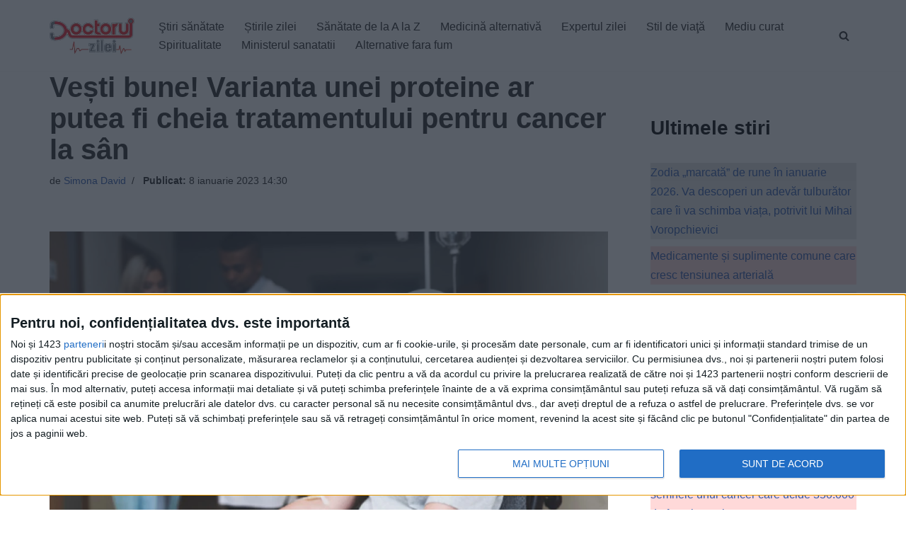

--- FILE ---
content_type: text/xml;charset=UTF-8
request_url: https://v6.truvidplayer.com/v6.49/v.php?st=fe2yKV3sHWDZ20oW7DUsXg&e=1768686043&ver=6.49&adid=a842598869f7d08c521eb387c37aa2c1a6876335&videoUrl=https://vid1715.trvdp.com/media/9ee92dc90c6f4ddfe90c5a517bf2e1153c96b1ac/hls/9ee92dc90c6f4ddfe90c5a517bf2e1153c96b1ac.m3u8&height=360&width=640&pageHref=https%253A%252F%252Fwww.doctorulzilei.ro%252Fvesti-bune-varianta-unei-proteine-ar-putea-fi-cheia-tratamentului-pentru-cancer-la-san%252F&videoId=9ee92dc90c6f4ddfe90c5a517bf2e1153c96b1ac&d=doctorulzilei.ro&wid=14277&suid=1715&env_browser=ClaudeBot%201.0
body_size: 334943
content:
<?xml version="1.0" encoding="UTF-8"?><VASTS wf-id="domaindoctorulzilei.ro"><VAST version="2.0"><Ad><InLine><AdSystem>truvid</AdSystem><Creatives><Creative><Linear><AdParameters>{"dt":"ima","dtid":564860,"t":4,"off":[1,2],"reqson":true,"reqsoff":true,"reqv":true,"reqvao":true,"reqov":true,"reqovao":true,"reqovaoa":true,"fqt":"s"}</AdParameters><TrackingEvents><Tracking event="request"><URL><![CDATA[//j.trvdp.com/pixel.gif?e=0biJLYVbNYNM+6ZUOKyjgFGxYKR+eJugZxrKq4jNkPtN2kJ0nPuFqdITmbq8hMIFPO/3aceaSswhMadnDYZUSDoeLxf9P3OqAzrezP91wdPw5lKES54UtDKrFeZurwhyR4NRKl3KkuHA03gv3D/ATKBfQc2wDeldvWDQSOI7lvs7yVcBeST3bqqvM4vuE2nsq3UV4wo8InCoePrEurLnCGX08umNy87hJkOx5VlLrAWXdcq8ZLjYV5CFzM2NTak+OK+hWz8+CxI1MpmABgk5Mm3VT56LbLaFHYHKrYQpW/OCMLnbU+cc2bHroqX+Wqg6aWJIKpwp9uQTE69SkVtB1WkoBPtcnMmmnLERGSGUGNV0BMV/ybArF3gLo0++OQpb3WkwHWdEC/xxb1c0PrpiOoFmowXs2i8Lo4EIhdWcxj4kJEzESW3hma8TT9h/tTVUILJ5rclfIbCIP7qRu9kOrJMPS9McvCEm3+3bLKkwLoSYiPfIF2eRTIhCXGoRG4ME7Uzg4I9VUOR+p9B524VmS6ZvMTxHMF+LECczmi03b1HOmcSCBUqHXjPlLSWYcWCcUHx2vIzSXvkVEWT8vdLk/6ENByhimW8BxeOuGHJBlyToPLXg/fuyGTFLEMax6oc30vZBTctH7QbW4/yYpvztlehR5ejRDGdHEq2YIOxZy1LaM4Hw2N4jjCcc0ELsHMABoSbh5+5ApzBmI0s1/ImmiM6IwJu17WqA41OBTRk9dQV8a5jTDM/Us4OBtREeDMEmobbj0QoqEcQoOSr7JsKXInxrryxW10BXhlz0KAFzAILPRYRjEyS3YEhKLpd/Nsfb8A4fNsDzgyMVvsPqw0+9t0Nsv2d8wUyoY4JLT0g4ICy74Embb7lRzAEvMH6MhS8yakLn2RAk10YEeIOtpA+3gLpKYUy9XsjnNcuJk8GOtLUVQ6BfIwrT2Yw9qyFL1Rgo5ADQQY5nkXaWEqnU2DveDo9n71jxYl6VRCorFax/xKWskFnbzTjc8PY2esReQf67&cb=[CACHEBUSTING]]]></URL></Tracking><Tracking event="click"><URL><![CDATA[//j.trvdp.com/i.gif?e=42SbMGaeWt9r8YtwIvryuAMuF/lZqJVEYp9Qw/g4t2gzvVnB/xbU37Bn7O7YDOaXex6DLq4zskDXkCIF2wzQS8F7X8z0ULWByksrgWylCnzIcfBomLLodtU9qcMbo3tjYDJEoyUp8c4SyyCmkQtgsx/6MOjMSnLlAoR1EKpMKB29xtRyJ51tRg9Y8LysLmxTVs5jYCWu9qNOPw7uK9Gn5yiycELN9eGQojHZZZ5UN5pXQgyAGqGDxdQNmcjA51Xa2sgy3gk+z0NyiWxwLkV61dEq5ZuWWCV9r9fy9H/+uboXhBf+5AKuMLVW7hUo7nMBcO0ckECxpBn6Us707+R5hn1lLp2mtE0e3VLNAwtYtGgrJs0sZHayDIGJzns/ER8HCbG6jsJnk1R5btf/2sEykG6dNE5+No6O+ASTZeWOJbBSct+Tb0QBRpKpy4EjmWnxY5Zea/EFThvDHsjcc+6U/[base64]/y2uYiU65AUEvJ3yIMXdISt/rSwplbq7RcxdNKpOemZelVkvOJEZkKX71UX1haQaE4g1vVo9MQZQdpGBiuSfwIj8/5r5XSN92Jgc7EZ1zXCKpc51z6pRDPBbWxyqz8XbEIQOAxJOk6cb3IaW4nksX7VKKa7MXQaCQwkzqBV8yXpodBlU7PML5RmLjO6oGUYMCiXNHVDDDIgcytVLxezUfFp4E3KP3UuKYfsifc/u3klJ6cR+pOCZh61BdhSnQWfyI3e8KpiOFPxyc5ouEhFg==&cb=[CACHEBUSTING]&s=[slotNumber]]]></URL></Tracking><Tracking event="complete"><URL><![CDATA[//j.trvdp.com/i.gif?e=1fhUI87KhJ2EnSCWilfPMRG3lYa1qZzyFpaLq0IGL5Y+7SAVaZlKxgv9XkzygqefBFwwhm4bYwqaF5M7StLSoqDMr/Ssk7jMKOXVOscp8++NWhLBN9P4OCK3Fo6yVHZEDn+t7Wy3YiuH777GpPEDNzm/c3Xw1TtNT0UV8cgwJ+4NVksXNwW3pWosDeKQgfqYwWJQORFXcmPTQsHF57UHcyahpe2l+Vk0iXknZcirL1MFB/3jpFqisoIoWzIC20tGE4qv5chijV2/SfSrQrbJD2msjg9kLu1rSwTg6nAZPKhcNauTRq9ebSxE6nEc1yPnnaUCYgsLLASUUiv8gQKt9Wz3PjTpuSjIpmR+tHnmZ6NLj3iUKjQL/qYTBI33e1syeGf3YbeE8EwfwyIqRyy0dPfmXOM0bIazuSaSejo0/SfHxM4eWh/CNFELzxx2ptBZzoE4CIy9FMGyMp7zG0RmNcKf3yyTOGgAnb+p/MGRVFHirLhK9hAUrDSQKxUt9Pxwug6U2FEzYEhhK9JuXyMNSqQGwFRZGP19hOV83w3rcg0xUUEBYQvtJ/8oeu4pNg7bWZxfbhSWTGlcjl0h8RLHkpGJ8BceJMiGucXB59N4CsN+N7mREorFR5etPiYV2wXJjC0NUllhUhAQzXnDoA/l/j7ltmCoIwGahBYmAzjznsTEAW5YrTzUZ39xsaWW9pqdqjl1ocUGxkue6+L+t9NQ4HlIp16DyfFzAtxbiaqwz4h/BnVFUSk7a1iKhAnLfBuOduamJtUiJUiLAaQiaxH1zrXLPKmemBxwqSSRbeT/+7iZ1cZmmwcXaDGx/vyQeBCoj55U2iS64plJqg9b8kaLozqOj/iypu1EuVzz/+qTdnXcrfjGm9oFN4p13h5PPRiClsyc3MrDDfMb777rAOXf8fJRKGaJhm0z11DIhCr11cTXbWC939KB7+Wx3UfTMEFtN08/tE8RN1BovCBU1KPbCvdxrNwMQanaF/G/b45bxUO1KEGDwel7LUJaEppMr2FPJeNTkQ==&cb=[CACHEBUSTING]&s=[slotNumber]]]></URL></Tracking><Tracking event="available"><URL><![CDATA[//j.trvdp.com/pixel.gif?e=R0pUnTEHnaQTebjMWeykJjTeDU6Y6OmHPOnYGxAGJCIplKwpii2HfPT1Qa55OQu9N+pNmz45QUTj2C8/Q6SJ/qCd+gv7+RZUiObZCBPBqRMPOXEvw6ntJExYjiVMEL2yco473CI2WRzQAKUQ0JMUyuB6lSkRu8YkYpDeBzn+Ir12+A90jibiv0gBd7FpuMWHcDMBLynlnLZHiKf7hCaobdA04LQi7pPLaM4ovTolX/GlVxDXZiHDLDx6wl3cQYG4fwsxiZtJ7bkiEKWVUw2pyXgdgqN/8tzC+WuIWsDp+0S1dCPtwVrJXYE7aJbAEtXwwZPlaviXGBwXmB4gQ3fxrkwUC6QttBR6nZPeOsfuchQYeXcPdVGTmKd0lAp/Aj6Juiq62hNElSLtN/A4QoqIAX6vTpqUjhT27C+CH/Dco/XSoi3KfxXu64czhTLYcnTFfSxGXyYMuxOmhrELeoYs5YsKsr8z5YFq6NAppMQhCo27Bdsdn2H7nWqo4Atu1Y9y+Lq4nqK29dOrwHVD/2H2/pcxvyprXPjCy6vMYDgxKTKmGkcjEUrK9ZPrb7rQXbLzbUF9ZohdSspZq9oiKllHRmS/Ee5/ow1DuO1CnERCazrCXLt6QLJ8k7j5Gci6YJtUu1V1sQQQnPJ7ds5CGyQmr54zxjjsmxxDOyWF23Sl5R6j3mTOZKmPAxzPttpGH5ZHuNkCNl6nn+N/0ssyStoqDEjb1VEA9y7Y8hsDylwtHbpAJ4t6oo5XpYe9D7iONTzgfFlotc0QeBWa/[base64]/0e+1ak9m+GwVfhFsfOsD9sarCPGfV1rNBk=&cb=[CACHEBUSTING]]]></URL></Tracking><Tracking event="win"><URL><![CDATA[//j.trvdp.com/pixel.gif?e=Pt+e8viHz551p9i4gob56hhYbwxusNSrTZM7hn0j/p+/qzP8VzJ1axE7jWgmuE+tPGM74ISc1k+PbaYcF629ipN74/fSETKNdX9GA1FoJdvKeZkxpzmQAAm5LTzYe7Fq902elvNejT1fPf+yAC57a/SwbjTgHpdma18BxkxI2B7UtoYbri8829F757uz7ASPeCGVpv2/jWE+Gu6SFFFX/NgJy+QwibG5OdTxWFunFHHbuNMj3Ja3GAiVB30Bv4AQfU/lxY3THnbGxcyJ4Gjq2i+bMUwcJeQMagdvJhTWXbwlJ54U6jHAvj7veQoGCOHpdie8zYxjtXBx3LZTqh0d7pmOA/[base64]/7rhhR7j1nCy8adF+cmF1QmuYnOapRoui7udrJ/[base64]/SseLh2vuHqV1dOK5p6xMEhl04YdDD23Cd52IitT4+J7ZhX/51bNYwOZVrGKXMSYg4kQaKg1Qa7ufLypZi0BN6WhEUU2ZzXiV/H3ETlbQPzDYDY2TSLWdz2qEPeMy09JrdS5DYbnw725NFKMRSAB&cb=[CACHEBUSTING]]]></URL></Tracking><Tracking event="win-response"><URL><![CDATA[//j.trvdp.com/pixel.gif?e=kCja3aPm17nAdYjFzKUCmSoQUbAl+2aRsdVu3Fm36loG/fXgkEIGPTRO/[base64]/Wd6voK5MhezcvOes7cO/qXaZitjzG1tGqLZr1dmzLxPQFyiLgQgIV4fZB8dVI4R1oBCFDcf2kzjR7hgRBWCle5ncQjbBjs4aGMrA0QGJgGe6HavKM2hc515xU02h9YaBZ3hk7198SFYqYeCmM//iiTsjEHbHprwIWi0frRxF45k9q58rK1XlugYAgvIGLstM3qTAXKP0aUrAdLu6VCvjLiBNjRSIbb6jOgDW6ijPHsNcdOd4yxCy/u7mFV1rMhmfMsRc52idxcyKXTSSKSP0nfoRXOEttmSKfOKR1cIlku+XiQRnGZGUFZUdY0IAKHhEGECSbwTCot00MpEqvR1/hfSVzsw8QKae6NkreZSWBAKl8/M+NtPzY5SRPS5vbuF19hCAvVC11BqoTZ8rQNaFQ/[base64]/kDw0qddKPQ4qdpijSdvZrp3CvGYAthEACYEK+xUXpUox6xkVNfGz9JK9h140=&cb=[CACHEBUSTING]]]></URL></Tracking><Tracking event="viewability"><URL><![CDATA[//j.trvdp.com/i.gif?e=b8VUfOh46X49Hdk1aUAaljKn6v4q2R+iCyOKafxUmUu2z7jJ7c4CqSvQAqCtKFig0rAxQpxS+feztDiMuoKo6dxGP+hqUVLHjEwzSv3oYn6xdMrc374tRO+8kZi0huTHhFFJ2frtzQ6krq1kLDJIZn6gi12Su/NADh7+92tfQy/v/YOk9P7hQaLaJAJ+d/5ceaukTC2H4e0BWGIVJEKHhBxgsUM1REfhegmgiI8Z9WKEAW3eAB+U0wQjNNV0X+lk6CaFlZdLlMrZ9zBCNYq28oT1bI2uGv/XMbDdYPmily6tx4qKz1u10dcD83gg3DtyCcXIUEwKBvPHa8oQP9O5takBe9IGGcOfIdp3trzjmGCkIbVTg89u8SqpfpOMWEboF/hjqpRSsqZvWyfjg5xxJ1sqDLy7/VJ/UEjC+dBxcsTzG/1MCaiaQlecygK5fDF5DCMRlc6wz5QH4/MI68v9thPNKd0ESccfpcyF3Ni9gIugXThD97Zx6T/cqDH+uNxjYyRsjAPuZ24hkWyZEkQQiPOh0B9ifYGCQlU1v07n7PXr4GRMNJaJERNvF9/mI8eMu7vtRdd6ZuTWseRJWH0j1WYAhS2O5s1ayI/jxpQfHc0vUcHxBFRwyJwvkv4gnIg7t+TBJnSHbsCWoBYWfvKkB5y7h4hXakcNoIpL40R1UwXkYH4d+sg4ZHgiw4cIAQ0tVLKQKm83GsU98dRcgP7ADe1m0zWKgrqKrN1i7WHVnsoJfKqtvek9nxaJmrcCr2/l3WYl7nlW1L5Fk6WL0RC546Mmq8SJLQu+dkPGtTq9JLMlzlZ1y/WEssD7qUE6jzFj4rXbq2TUT+KQLJ9DCf9lyCZZgPXrJTy1GN+rCpR8AplblFUwno4m/P/tKG+qiMVqnnS16m2zRUB2q3tJDEGwPLylnDpa5MGBuzPZbVEsQ6plbeXn2i429pyZJfjtJTnRvPMxrqTGEcMtFGoEOnvTHw9vQqeK1cnwdG0fYYFKUfBJ247JavCk/HUqCQd3H+M/36jgbO2NXQ==&cb=[CACHEBUSTING]&s=[slotNumber]]]></URL></Tracking><Tracking event="impression"><URL><![CDATA[//j.trvdp.com/i.gif?e=MQvZV32peUMQuQ4eNtuiM924i6cR82I6gSUldoImVGhUF2ZThrOSTsZGmRWGPr2fQEkvSTD0VBjsTqsXPPvmKbZkqCk0DSc1qWKdIPI8Qs96ufXZsygHj4BWdzB/dstkuHWxFZYSDKRJA0IAqx7nynFxMieZ6fSRM4iXiHS+3oQLsF8NTSzMnKXMJhetp2sv+Pevgjo8pS6kMDNGRcZl9H1OBKL9U64ZVxHSIV04rstm4XJDPE1dwLXpTAyWBQL090KBfruzdEintsQ0m3HdhlKtF7ZZzxPvZlVCgR0PdlJ4J3RuaG++j08plFOEzwJ/YUSbuqqOUjXgqT9SdXVe1LUtolwE+uZnxv8gVDCUSQughfrVaLiurnQCYuE4NcFKS0fx5qQaP0whOFlrISCMvkylomyaiyAedosUthc/A/U9kwvDWvh7JHbp5WObmz+5/D511z/3NpConT0aUOxqd8Y/xVuY6i1OUbfQBG9KnaKrV2tOe+eFVC8TN08flrB38eRaeMNcNp/TPD8jxWPMapLXqlnjyIe6YWSs3jyY5+z3dJteJBDHnx9FD0tSnAGWelXYfVY2yJLs2UoEKySLfEpVVUhpJvaARU0UtBMy1KmfbiSU5dgzAECaiiiBBwQohn/zgKjaocIy96wRCrGOSIwkK5UtNtBf0RIG8mlpLurwZGEOabrjkH5obTzmANgm59Jxw7Ze6sT5kFoctnmSzYuvBJ6OozDpbY1gegV9hF++kX2uwcHAUAGlFY+4KjzLhlrwJy6ESFtg3ziIoNs2RB0CeSpSuOpniH3IZnrb1KNqkvbg8gjEvjW3Z1/Sty7sDjo0tXifGrJlscQPlXOyndsiTYPGpDi5hA+2vb34f5T3ILqWrA3imbedR3oA7xDchwOE1gVYEC972/yWUb5XUAjjxZujYvbXGPRHnySdjVcPMzXNR+RBb19r2i+f/czGaBKeO3KLjScaAK8ypMMg9Io6TSsVLitUamRxWNuIXzdyN26nD36JvNKmxWYAbC0pZzyB&cb=[CACHEBUSTING]&s=[slotNumber]]]></URL></Tracking></TrackingEvents><MediaFiles><MediaFile delivery="progressive" width="640" height="360" type="google/ima"><![CDATA[https://pubads.g.doubleclick.net/gampad/ads?iu=/22247219933,7641437/Video1/VVVBTRVD_doctorulzilei.ro&tfcd=0&sz=1x1|400x300|640x480|640x360|300x250|320x180|[width]x[height]|1024x768|1280x720|444x250|480x360|600x252&gdfp_req=1&output=xml_vast4&unviewed_position_start=1&env=instream&impl=s&correlator=[cb]&vad_type=linear&pod=1&ad_type=video&url=[pageHref]&description_url=[pageHref]&pmad=5&pmnd=0&pmxd=180000&vpos=preroll&npa=0]]></MediaFile></MediaFiles></Linear></Creative></Creatives></InLine></Ad></VAST><VAST version="2.0"><Ad><InLine><AdSystem>truvid</AdSystem><Creatives><Creative><Linear><AdParameters>{"dt":"ima","dtid":564877,"t":4,"off":[1,2],"reqson":true,"reqsoff":true,"reqv":true,"reqvao":true,"reqov":true,"reqovao":true,"reqovaoa":true,"fqt":"s","fq":1}</AdParameters><TrackingEvents><Tracking event="request"><URL><![CDATA[//j.trvdp.com/pixel.gif?e=7/YjQBahxsDrThhsmjpqWiFiCQfvm7WIbeRX8uGmZ4Kql0NVgMApx72a+VwlCBub/1horOAK35HQYIRJMJF7kH4NkXE1ZyJJJ7q0Hyu9WLktQBLtri8V7Z0YCUoh/QH4VVy7ccWolFlX5DH+BhZKzOkK+jKQ0TrkmTZCuPOtsE8oKveifCI5f2X022kC2sAmV4TbLsUkr5cWrbwwzFr2d4Nm/+vXFbB7AHE/Ztq3HE0MlVTtwyV7Ql4bFrvdOTDVhvE6P9JwNSSCNoYsR25Ga1QaHMqFAU3VPG2c3H+ee5QHst68kY7h3C1bJDq3CzF/pY3o9sijTcTIw+hlzYJyIKunfro13T+Jqjx++NByz5CZyZcgCLBVKMxeAVJZ3HLKHhEpctjrkjyUSjxLv58DrTxYPO6bEVSNcj9gbAXhNeg85RvyGzf3fH/ZXsvNjY4BZup8JWxuoTaQAHbws5TdKegMbcuF3rPVttJ1GPMlWRu8/[base64]/ymg88+wu4DvBl29xyXNLlnTKo2av9d5IGrdWmBhtAtnTmP0Me8fLmCIV32DlfT0DUcW3wRq9C+e24LSpPj+Ai6PRzFnTb2KV5jlwGTm3EiV8TavMnB1RuP7kzLdll5iNm6OsvI/B/nZLgYrtRb4qu94T6W9y82tyeBu+LoI48FgkKBo7cFEVHrwh5vyp8RTpx8jkbBEqkPPgcbJTrA9k1UN+aJ+UcwS/+r8KKN4vJe/xq/Pz0zgOkwSkPm9wVhayNks3sE1hm2kHbkscq4X0xb6S36ly2eycwKJmpXyerzisc0IgOotafaXga+98mDjkQG8zq3DXS&cb=[CACHEBUSTING]]]></URL></Tracking><Tracking event="click"><URL><![CDATA[//j.trvdp.com/i.gif?e=lK7kyhHyhusfZrF4h595+Uf14whkXeL3O+wgghgUQMC9HQS2O2m2+qUfG6ZYv8RZBj+mPFCDzrcW9jPbnc+06WIpj84I9rFai3b0j5qMyr5/RPciI/YjDuhKse5UNtAoDefzJKwgVzv9c596bw5i5bEXM9nEuv7MAWaXzBRvzhw0eJ/GjC6GbbFLW9BgI7iHfSvCnR+pscNZlxeUUptdfYC1FqSS9lYZwWsMNHGAzuyRWXoLTQuy1C5KXV+e/EekC2nW90dUM8piE7uODuLG+Ftq3JjnGRWTCDrfTU3R5BSH+qI2VKUzg0DhYOibufl5u8UpGqGvPSUw5QRLTmrLlEyw9de1dBuApUxA/VJe470tCuV2+lkz9PE4gkUrRHikUmOW+upIZCerYWRvk/79EE5ZDx7P7gRam+gx6b/lUmNSpUALFPPxOIerydyQsUlvYIQIZBtJ6vtMfRY4Vx91s6x1bqSK3wv+6p8XmCptwf9J/hXYW6SIASeOCoRt3FF7IyBvA5lb1q3tXy+PRSh5QHdt9/e3Yv3gTgAmoQHIq52kzl08ufPrh2mA1D28n0M7r8hBwtuUSq9iU9f5ZwXoacVeTbbj+lGMlpa+bws/wn+Gmoq10GjP6hXFfOl9qXEy5AKIjZ0AJmomAAWLE/6pgWyFaBQafuWmInOzzBih4pRnGZjrdnhLNFrno1cBPu/5DcQMBVlCLnaWTtYYKDjcIYSaSIehj7SZWReZs+keMGgmcczcWXz1fIpnQrPKg+CoqVXFxmrY8YBrl6EpmNypVwk0pTwJYxFAdDSuLu9IBPWLTnxrib0ftdBeuBkLrgc1KiZetDWZWk9BOfzYdz8Wecmb2RPTSEdWyepKiWAg92BF90SNR5Bi/mXCBJbMM1Bf+22oGlbEBmFf/sQtKtZ1YlSpw3wbWy5G+cecI/QvLMcrFsb0SpiWxGkorfLfboIRhaI8HZbkVmZVrIGm1f4Xi+7z4yfw6KqvKoJpJJ7aa8oezQu9ruR0ZLfKJbRIzJTAMw==&cb=[CACHEBUSTING]&s=[slotNumber]]]></URL></Tracking><Tracking event="complete"><URL><![CDATA[//j.trvdp.com/i.gif?e=X0kF6/ffP91BNCvqEBKT2JcM8W5RLdZBWmCf2tenHZaoqD3WnFLbwPCkTadSk3Zi6u8JS3GtqqY6CeIxnNo7UiS2HRTnkRAbc/DZKi58QMj8TteF4sqe/q1XkchNOc6N6MJa8QnSkvU9Eho5vT9Jk5CGwf627wNV4336uKcOjM68GrUzeeeG45wc+krn5lh/[base64]/9TR4wBFj5qPwGVrtXZeHQSFZHVUQO/hKVtSiR+cpTgw3p6frYD5GygGWsb9DVlZ6IWUVyzQ/Y9XnMvf3+7tOhVFy9NK9SBekJPtozBPs1V4Fvdlx/lVT33k8DLJk8VaV9PdL8YTifq1D865WivVkdFxs1jidtP+FvrVNPf2kAzEuQSXMJZFRueL3wPO710UrauJ9ZYipAayzt39Y1eEokMulL5NcrRYAgtso5DXx8DTXkN39eiBLY1pkagA2amPl9s8jfsASy2Cx5QAeLOMX7U1jjIfLk9Zwl2uA8/EOkDbf2AVZ5j3/rKuuOzQXU4DbkZGbAiNpYF+SYmE1lAaIKdfdFmbbxTFNz1umGLOZo4ADb/2RBqhMGxm6s6zXdkjm/OALaY/2pfLKbKxYHR1WBU0jWisgI741GbKeDUQWewskpHYlSL6VCJ6+9yNY8gdteQEgml+UQlEt4w0QmH/S6MMXLRGv2h1cBqRyds4M/D+7xTu9i0NEznZMdqhD8VgeMRKP3ytQ==&cb=[CACHEBUSTING]&s=[slotNumber]]]></URL></Tracking><Tracking event="available"><URL><![CDATA[//j.trvdp.com/pixel.gif?e=cev3u1L+9whDUguDWQGToR1j2eChut0jLnPtpLwtxw1cpywDAZRMqCESSZruBy793HiBMQjN1/cXxOEsw4nAIH5X8RdQKQDc7LHsGdyOKxbKQzoruL0/WBGBPCXdmLOqGDf707VKzvMIm3s3/xOg5pGPN+InXY2Owo5wgRryUg3pJFYzGRqJh1N0oXylu0RT1jBR/cvoGq2JSgIcII1y41o+/c08PXFFRNFdUKf4lLjPffEmnOfTDbsx7+HRO/N8nun6kLH3/STPgVPIDfhxl4VKxEOD0OpfPaZX+Hewe5kdNFhUIyQnJ4TnwhPLi9+Dr1Xkxz5EZA+M/hqDEYUDeFwDpJZnuIi2HrkypCXc/iHqD/GBE/GHdYuGPU0WtpOsvJqPesGPY0UNHuvlgiLpErxG5YRTK8luYKNiADozkPIrz0kA3xovzmw+a9j6M9elh+a+fbqVWXCCtRTLOYzvk3ox24o1Jjyyh4sffka2qgyGpRNqDF1A/2ebQGQds3GhKJzub2FejtHOldUaGUB3McwMHk4hmu7GTnDeigCrDCqrmWRcj3UYEdK9wypear1LStPjkHgC46v7eEflHzknrRFLOiVqDYr8/mS7Xgngnn0F/7Qm4ypZsmIJgYikT45f85h0H+UgagbX6knPXFBNxNqUp4miJa1esi1nlAZ2EfRd61U0eZqFAhYqj9djvEeV9Z8zqEcGp2lEbZYNdCaIBfBnwMVrcL3bKOxy+Zx6y6j2HoA9gmBmvzDSK99WtylfQ8Z4P2QDq38MBDiaZOEDo/Gkmc4+TRLvyjvs/sw/W3Uy5PzNyOB4ufcs0HL/R+cEnLLeBh1zh661BBicZ5UM9OVJhCrm9+/8cby0lS2LHHVy+fgBzjXmTwjKw/us86167qChBHPXCKHT1qcA2xBiwb4nIzdYpN0cObT9qzJW/JewmBSldS90iLCp2grILuW4iDldP0sTsVGqRKIzE8lvPzstoCl6U5PIKm12zb/IoAFNKbQkUiPMGh2bQ/1goOv27UVYMgE=&cb=[CACHEBUSTING]]]></URL></Tracking><Tracking event="win"><URL><![CDATA[//j.trvdp.com/pixel.gif?e=wvD4FEbxi3w87ML4TIR3wrSg5Rtb3xaY4x9wpUOD/+PNsCr/qpwQFgKLatsrqqy2DfudZTBuscHcT5DtnGwDbb4mia7aJKmEZnhXEcfh+tof843+FzBrEv/HPJLBaN6NkMvUubfYz5ExBeNk7+l4aVRHqH4oxIMAH2AIP5HbJ/xIz+X4AqJNf8Bpt6YPHViisqSmOseDk3P1VXPAUdDM6s2Hmk4G24jLWnz1rSRX0Ta87aGQeLZSuOIhTE2RHZzIXPw6u+Zadp1BssnK97UE34iaITAyX35Lm0RKnS8nUuGAzmvi6a91jpcGNQ4tNGagp3P0H8GBxtPzLp95aC/GVQJSZEyQBO4irHEyx/IOtNosWoXgtGt/vlk2dlawSaC2ZAlL9JFskWdUeqMMFdDP84R+TT4RgvGg7Pr1t/y9JBM7C/hfr9rlTX2wd56+phBrjqgffkWRI13veuJtYS7i3sX8FTrErqU7rMvaCcRRZaur1jfdzXmqMDnluSH04QaU1Li6Blr4WKQ/elocrPerPbnBV+XmCF8LPoBPJ+PJXr16nxiQVBRwvQ7lsijfL9djO2l1/pP+babymI+I1K2pVG9rKCyKYJDVjZoGExnGzgGGdZa1rV6d67xFClvvBTga+FCsz6+DJnTXls2FM5FcRg+JqeV/sp69IAwcbvSOnAVoEFQhHqXHAQNMUE4yhBGuRxDNOjJaKV+is2jYSBhuOWNkJ8rG3nxMAXOZYkIbDNVMBL/JQermJMXcdH7DCcsmXt6ylZfMewevOPZmGiNwIGKB4rnC4D+YO0IYLRBt7qiAmywQfEnoktzUbbaSNeWLBDWQzsLBBc3/j4onoCG5RSf4ihWFRgmUNIQQkyMpu2gBXPRajWW7gf4r1+m6PkRoEHzHZwIHiEluXHHFhvAJNYRihfkr7VIFdg0pVWIfcUg3M8zqaSxKAYWHkmKxtZX+I9L4aG8nbOKXktuaO5B4k8v5Em+G1x9O78AdeTWj4CG8Enz0V3T4O35rShRq3Gv3&cb=[CACHEBUSTING]]]></URL></Tracking><Tracking event="win-response"><URL><![CDATA[//j.trvdp.com/pixel.gif?e=ueJtWMLXuczLx9LKZoizOd9HXrY9tDAlY7eA5hikTXXstAX/pZT/G0dQ5Rj6WNlb/bpHd+gp204uGBZYMSogwhOOeKQn6DesyMTZUrvmXGddC2R0ANz6cwFc6GS6sW6YTxSN1kFQ+D/a6XbzUBO4ASTmKKtwH7IZLx2bd/rgCkOlrAJ3HoCu4ZuJlhxt6t4zGEx2zyaW2sM6zZd3GvkZDQhd415WZ+vY2yYrxXjjZb634La1S+ggzpY9PnQ1az0JNoxi31inQfpTpFvmsL/EatqhBEIJfgth2MjzJnhO5GgrKPfYLZmPo8p0AD865lLbCc8asa8Ok0XO/HGwMeOxisBaFxGt2T6O3FX1Lv1lWIOB3LTl3TX1zOsVJM5cWpPyNTEFd8qJureStsCkziGHawiR1+z1+8zETS7Tjx0zECcX+Ie6yR2GbUi2DydbIw6h4XNTCXBX2s6Oxe8VxCPhHO5jSf6dTNlwfrZxkHDq9gNAw7PEYHePYy0zXv3ZM0KwDAx6nh8kGSNY/79WbTRcLBUREaIMVh0CSA3Mee2NWB1QKm2DW0UZsYrIku1scvYbQv2ztl0TRSACc+CFKh06gAKXBnbhH3t+Au3rWLdcFmK91aZFtl/QsOmxqPEv8LTwrYgdpTTNakNMSNbSdDMLuFxd5cNVHHjUuswMqyeWCCdh+o2NRJ9fh9dtn6bmgbFB0NYyB8jRBAjKJg3+6BcU5ICDQdMXkAcPD3OnicuI0hY8WkQGNBaiUAX+BhCK9/OQTxkoTZGIYWZLd+NAD82w+Q2AIl0T2hR33vX2q8TMrDz1Dmluiqp8OCzE18OrUYpYNGdZ33D025UK8dg+FCm5qZZOMPZYJ/II23hHDiT3hOzWAuJc7UhlCLbcswnTswuagD095+rluRcKy1RHnHudxf6u9dlRXyhyCc83zF0ucBwkop2WawD+nOp99DJQfQnht7DHR5q+avI85b5Nnk0+ovRZ6PSWN5nsEcqyK8modTf9xW8+cvKiMgTV2Xvmeqh3Cst4+9g=&cb=[CACHEBUSTING]]]></URL></Tracking><Tracking event="viewability"><URL><![CDATA[//j.trvdp.com/i.gif?e=Pe2B99qcQqaKHUdEaFwa4lKTreO/097YXDL9fx6Beuh4uRtWvwTMV4i1D40S2KmItUcjSJA2Q3k0YqPstWURaTGWcpdYHTUeQr8hNJ1EGSGO/aL039Oo6+CA0WySyB8rVBOaGPlZdBm80ngzPa/NBXcgriasH+i00JDlCDjAURCSMwUbjCkfmaB+35axifvFIJF8kiX5al19DFFhjJEtYhL8Pdmg72DW1uSNdneGDeIBJhshuTsIN+EygPfpu9ca5mXiL267GmYiPFrWizJIfV+GBfcuFQwPwQf2axc7+0W1HKUOgpUXRh0gJ+fQPdu5Md55PdpwRHvds0FI+r/jEVUfjNqppwnMNlLqPSPzgr/C3ntQjwDQSuw5gCO2VZJZPDo8T4vB8kVHiLb5LIxHuBYXjmUkNTKW6vKo/v1wNx5AgW8mbZ2recef5dUOpL4MQdOvhCJfzlS6frKRaH64/VdHFgx2L2bCx5Z9LTwtASdz4x0baDHzbF8CJC2eo936A9b2ssFUd8Wbe3EwMUGvwy7QcLoomsIqccex74Y4RTR4/XWUAN1zohZrp/m2lFQJv0LhsghUCL9OswmYmU15a6wX+1G3C5Zemh1boMX4YDj5QJqWgPeK5wzcHuHaNZvpNxayVh8OyCYCmrVjsQR+fWL2CiNUYVay9L95q/p+nCZ7+k9Gtic/j2unlf9kuOS5a0gvlx+AczYirF+JuWdJcZYwchbdG02jSAlqNbIb6HixOqfM+p0qilgtIBQWWLezTfbUO6MuP0kVugRZSbzGe/cPfznTUVppNpu5S4GazjjzmSkD//[base64]&cb=[CACHEBUSTING]&s=[slotNumber]]]></URL></Tracking><Tracking event="impression"><URL><![CDATA[//j.trvdp.com/i.gif?e=sOyfpMm9/jjZ1CxToqd6r0MYt96mtjbuR2DgqC2I6Z0CSSTv/QTyRhW1rBvVm4OCMZavPIlw8v8IzVIO87R3udjKBnDfEmFnN8bAkNQ14yzxsaTm56A01QiOgleG/YAJoASxzrKWfu/JCkPoHXWTjlSAkl383Nrtu6A4OvsUiTEvm7tT2FLKe6V3t3y+q64qd8MiDhWxVvA7sIPiMm0avK0XiKuotYT1B44qgaZ9+Kgkh6MvxeNx3dRQBN72JXWBdSV4868gyrHBYFcM8ZnJqr3RfmnikExy22BlLZd9DfkB4sWQz/bpewU42mJkih4GrRHWj0OQbxYPsJX5BB3MrEDvZ3EtdFi5azE8mnrRIMjE6edzSwJkgXd8Y8Mt8RDfaDz/9dKCVx+IoeJA2bdr0sk6Jksvg+tStfBambi31rrhMIZU0jA+GlNre4wT4gBNS4OHhxEzlJlWy6gzng9QwIEgXXnxJyhsGdvm/u1K+g1ZZogsT7/dZkl3KPjPuM7/jYwsO8oHWrEJeis3NuB4gHowFJN/Avt4hp1kO8UfAA68tWcLjwt+/pFyZQpVkykg1AaGSNBwYBmBsPc+p/ATVlEkCKYT4icPOdTZRmcn/6+tgwpA/a8l2h/MAw8aWX0fZcrHTnNh/OWIqT1yvnSKOQeBQ+TjT4y74y7d2OjZrbDYPBh7Mh8HxV2pDOER5epC6cEICaDgE+w1BIKTqh5spqUUWaSHMJ0qx+wQu+hQr7rZzRAhZF6wjMvmqN8cJM6GLYUxZ4iIEehur7vH/mwa0XI69ejs42no/Nj6UDW04NwshdHwjzBG1zGsGB80dM0/qRI7CMUNdp7lsJ8Y/lPfG9RI+1/9wti8TbXUIdsMrBJnKv3sG4QLa9Q8pijpzYZjL9rwYpRF5nxA5j7yp/EDWC3dDSf7OYpx12FEFmU4wAnsFN/ZSROrY+T/lbTiQu83dd8zAqNeSapZLEby2MHj64lD4OZ7z/9lvb7WrygTGLKQ+JI95Y2iKzq3iI6WlCWzqxDq&cb=[CACHEBUSTING]&s=[slotNumber]]]></URL></Tracking></TrackingEvents><MediaFiles><MediaFile delivery="progressive" width="640" height="360" type="google/ima"><![CDATA[https://pubads.g.doubleclick.net/gampad/ads?iu=/22065771467,7641437/video_1/VEGATRVD_doctorulzilei.ro&tfcd=0&sz=1x1|400x300|640x480|640x360|300x250|320x180|[width]x[height]|1024x768|1280x720|444x250|480x360|600x252&gdfp_req=1&output=xml_vast4&unviewed_position_start=1&env=instream&impl=s&correlator=[cb]&vad_type=linear&pod=1&ad_type=video&url=[pageHref]&description_url=[pageHref]&pmad=5&pmnd=0&pmxd=180000&vpos=preroll&npa=0]]></MediaFile></MediaFiles></Linear></Creative></Creatives></InLine></Ad></VAST><VAST version="2.0"><Ad><InLine><AdSystem>truvid</AdSystem><Creatives><Creative><Linear><AdParameters>{"dt":"ima","dtid":564859,"t":4,"off":[1,2],"reqson":true,"reqsoff":true,"reqv":true,"reqvao":true,"reqov":true,"reqovao":true,"reqovaoa":true,"fqt":"s"}</AdParameters><TrackingEvents><Tracking event="request"><URL><![CDATA[//j.trvdp.com/pixel.gif?e=s7z/TiAuxrtAueK2+1vN8cdPNKg5dhvVDl47zPV/bQ7IxiyuKaWrga1hmvYDumIQE4MJ/jCRxmwS2ZzK7WVHx6RHCR/[base64]/91f0sR1yC8QPhZn7d1tcwvhTZJMjvE5E3chSZSjvlIHABeXGHNpQzDAIVbjPCNYgWqTO+h1xUAVMf/mwMgJD3ZjD3NulD7z7doJhkd2q7hUwNOtTHrpBZlzEa4F0qvcIwdN7MGg/ICQFaZ7avlJlrYf/BaLwEfmK7P0km6cHMZhoF559VzfrN/4pDUGtwAnybmHRDQjucwgQMyNi4eN2jVwbLj89wDVtvCWOkZS9fZ1nkmM+MiJj4TlzzdXYZ/8cWBoQ7WewiRaAVmdG1axPsQqi3Ch98o7P1LttaXhHQh8GubDZeUokaG59F7tG9K/9Nr4Mpo0hoeU5f01O4HwW4usZK4n6A3DA0vxWO4vCVuUwQ7b3s8chJNjKkX5/EOrIiLtnhFd656x02L8Bd1qbHbREcs9bErBd3wyZ7eS3ayVWac5WH54fghA1ST9H/Nqolx/v37Kq2FhNYzzSMee8nEfVR/8UXb4VMhnogED70cQSNvPLXErLTH41L0Ce4lYlxpvrSiXv+96CZJAhmkVKqn+hcm2tMbtpRcMM4snOizw+bXkZqkd8pe5nwH0zkO446p3BYLyDEX5+sKZiROde5kT5dpsr077HxddzplBuuJTjcHi64dWunL42m4qL7lTXJnFwM0eAhsCDIWhs++f/e+Oxur6IbTAGMJbc86vGQfblzoGylhAgvS9Kt56aStYShQ2lccflJQAsyMZnzY+wwK4oosQ=&cb=[CACHEBUSTING]]]></URL></Tracking><Tracking event="click"><URL><![CDATA[//j.trvdp.com/i.gif?e=KTMSZnolo/UpSxSgEt4kcBH6GcCrlE+NK7Mn8bWTvaFoNtO1DGytt021cJsL8/fDezl6mrs49LRx4JmNIA8vYbbEvt46V2YhRh7MZ0ja7KotS9oYoldqKYEQPwwkhYSutqMKbxZU8vYZG5sek9ez+jr0Mph0Q0GscBRu3sFaldtvM05iglAMLPRpUg67/umO1TDwwyhoZvA5ftdrMFJXxp6j9Temm4GNDB9Ax/pIh9JUudRa14oVA1jP8rwf3FB7p2Lf5HMe6alouFv0/dozUehdLCVhcx7/7wRLRGCFQ0jzlJ9DeaXZKdMfUMy0ARAwriUd/nowV7fW1UEt2MVrUJCE54OGbJrI/REzvFGcT0EFmO/kJRd9SU1SyPLUzGLXFr7Y/4iwzo/xZSN6e30VGXZeorCi7y1j0ioloAXyAIzVIkb0SO8c7qsRGJzVA6Bio29VsjvUL37/RXhv4sEvWUbTqItLxCc6mUOwJ6Khilm06KDJi4UrAL8oMagZaP1peYgaOyUfDJrS48MgMMcfyKKJHSUCfgNX9IXDsrNTpXMOS/rHSBsIXkjoV3QYXO2I2bqUXR/XhQluXx27IesyK/GeY/SQgoqpKfo8p3X6Uo4WT8hBdVZwSHWbUmbI5V758f8iznjJlCNtSo+VYH1kbmn2bP+jXO43eXCf+6lMpWWQlN8fY/HuZ9KGr1EoC+VMMDLELdY19n0BgVEK85xxTYCKiAmZBRuw9a+NEFBTKSvFTPSIQXRca7U7tysbduP8aaRYKl4OoL7A4xMFNX8DcyIE8jtzavtC0bjRHhRIs6zWl2rCogVu/dJHWpqnbWazrudyv3UwWg7p30cvvdKvUD3C6RVsIDkfQcyK2JN91TYw4QNEvfKueFp+edHN1bMbQPlzKK65Tw/DPm6TRsd+xt35AOXPsyao6f2zxXUXaIKSpojjgloqPuXEfFNyJytWrMgE3ROfO6kX96c/B+BYmxhVFik5/TLnXQTopJoOlwxldJkwq09zFMkN2PzuMTvD&cb=[CACHEBUSTING]&s=[slotNumber]]]></URL></Tracking><Tracking event="complete"><URL><![CDATA[//j.trvdp.com/i.gif?e=9dbFSMygy0O5fnwGJeczKcnEjOH/[base64]/eHsleQZecaq6W+72B6b7rbSGcPbbhHUcLEEHM8ov+l4Aqhm0fBwT+eEAi5U+obxJGhQnMABzUSqBfguqYjVAH1vi+GKymXfZgDQDG8gSdn9yTkB8uFqQ82S9EWEQ5WWIOxPF7jISJGjiEmQxJlO3HpRyBX8gDTcwEk7JWfw59euwJiTqa8p1B7wKvewesCrChKhW/PgOilEGNPmq7RFQuVe+YqrZKHdZvOJEFC5gIY2HUBlIKFD6rCh2NZWsRTy/Ty55ryr92/udmdIb2YLSVRzXsbnHboHQ9a8DOSDca8hGDjJzFdynt1Ge/S8gFVE/234fD1yIjn98lTsQa1yzS+Kfuxt1Q871LfO3fuEwiKIbiLBpbly4Fwao53feTJcLttjlNz4Bv9qJW5H9sFe1SvJEDd+UMkliLygq0MzVBkrHYe34O/ChsSTgGbBGZUDGBNXcjLMu5UykFXbYoJ5eA6BNtUk2hWmqkTjAR1JHHena3t6YaKh7rCt4PtFRd2EQ3SBajnq9TWu59qlL0cedfjnqV10guex0qV/wG18E60KodoY/J6Ft45J2ffKBICPjG7goHLBtZDHvZ7/9wxF7wB8mB/Guz86lh34EiflDlqfBJO1sPDcjyxJnlZtG9++8X3/9cqcqC+gK/ZJZ8B6IEjLozJe0tj5VwlTzp7w85/ivKJ7nChpZgjT3zCLYg&cb=[CACHEBUSTING]&s=[slotNumber]]]></URL></Tracking><Tracking event="available"><URL><![CDATA[//j.trvdp.com/pixel.gif?e=pqD+4QdOIj35J8GT2qKbjgDFqr50GNTVEii5+ZWtmKpclykw1dHQrIX0KOtOuo7bu+3aX6DGbe3lDyEZPjenl1I1Vrpg8gNJmibQaBmPF/XGlTmPi2ApEJGGXCtBkVK/wbFMJVtox/2IhSqdV766OGxP85d6JGVkVZZezF/GteT7i3DXIsS1ti9s3D17W/dPDoXOa7IAmD1bYCzUVqP+dRavM7BmESdW5PVHyimqG8xwnZndvfKEM1XBb+Anu3HyKZ3qhN1PUErqAK23Qzh8tFpAwgCPJLNCxSC1h6KxWvh/[base64]/dh3IZXTHGKsgFZgv/LH+LXZauJ9otMyhcvtqLKDQF/8dwMiAGvrB85gEnRi/eBHpLBjah7MERDpRtiGsGRFMljsYJCARrFPqxKk78mjOuC5kEJjWIx/0Ac/PrOzGckwyKiySuwGu2NxLesj2VXpqkseIgWWaiHl79O4RiOmf/Mb2GpazVHeLLOHU9UunQXyZbB77fYBtyXbSnW9nFtO23MTfeh8Ct4qPZ5wJms9MGLgMMEDOt/U9Cz5gUcb4recxwx9y0/Dryvd+cmCNZ2RXgW83xY9nMd1TDXTkd4hA0iGHIIL/7teQwMgG3MhwRCnSekZf0wxy4dJSXx4B6Tme9K1aAr3AsDZCNU3Cm+MH9dk5mTiJCVYNfHRhsI2TlmpSFjDntDxSa3+CcsGRSu+Aan78y/EybOIUKV8BUuZmxLfhBiA9wdE3FBkWzlmcTQA/ZzobE0VOUeujg+kEGc9V2Ln6KcsOAhTZvb/E+0Cr1HyJdKWolX+zqGgL0jH2uaFmsz8G3inWoUHg==&cb=[CACHEBUSTING]]]></URL></Tracking><Tracking event="win"><URL><![CDATA[//j.trvdp.com/pixel.gif?e=4wrHjKlqkYD+pfYY18AoPswlELNMhUNM5qbNLeGNks8vjNSV7VCmndVbXfhN13K7uTWZvC7H/bBTDC37rHnVSzxQ3K/[base64]/HxCIn3pAXzBxUpilSsyTQlbbmSTwCM0+cn/[base64]/o7MTtL2MMSZ8RgKaJNNRDUTFqwTrrN0z//NXL2ESJIhGKoxJjHoj/1TpLVeH6vJ3Ty6qri8fTvAOV0cc2lwVCJef9dzntRPQsD68oeEyn9E7KZKn55lNCV9aYduhkb2HZCXRyh2qrp3U/M/fyCwiXtG+gJzh+6jgP3axb+W/HXyuCxcT1eUHx5c1qIg2d3RW3XbD1Xa3YCU4FpkG77tzpYd6c1CHuQapZc3lxdSZp5aqL0fFY9jRQDeVgggRAMFbgp1Ify+gD4USPL1jKDDsm6IXLLTTVD0/AMkX84c7VvZswMgRR2kXqsmnHx9cWUP+0GiSRUz1dbjLoTQkfoewL+8LzB78KY=&cb=[CACHEBUSTING]]]></URL></Tracking><Tracking event="win-response"><URL><![CDATA[//j.trvdp.com/pixel.gif?e=v5nGdaEhsGTxUfI4J7npG2IRAbPWn/26D9sLny/4Ti5B5YlMeJ2Wqfb1qSpsCyXEttvXqbhss3GFO3PvHwhYrFkoWLDSqDkzRtLGcpC7x/eW/yzsS2QDfJ3zxpkgxhUg50DqVVkh5J2DTcCZr0wLJiBE61n7b+3Itm7PImgGhLmaWEUi6uynDgAuFitzsufkZHB7/e2gacGuhgtHUNGvZojvf12xedxDvi+LS5CrI0o4DQKCtmVU/MvjpTmWEYG/r9nmtqwCkuqUi9OR2D6hfF//2X6nvslhU02AXvnnPAHEqj44y74QKJd09G/nNy5v7MqGSajdYueqgjhx0fTlTuE2rWVlZzEoT8wbDrZJ6BwsGY6f7YhoxCNhU/1liIkjSUpj/I1JEXiCYaU2mE0ilROvgvTESnqoZKN/T67A83KG3GtTjp+Z8e+7pAPdx9vn1SHmM241bvOKWkbZJDGdqilQUo3crUdATissSWZr7OufPSS+WAywd//nBwEFMW6cPOzk3Uql6PZCWgYNWMyEzb9KUxi2lP4ypLDm239mRIhCpkWQMa0HB2+NjIp7dXYHZpCQGYFJ6bipe8+K3JoecHSeLDzDThPNAieImnXprf0wh0el9Vv1vjha/l+OMJGeMfK07d3Es1gJQIXQ7lJQ+xEuOTzDFNdzM+3sRr1MTa2Dz/VgVNbYWuXjmUXRLPz3DfczudFlAXAk0LNaDvY/CiwwzbBiNgh18DBhB6CsslcvyeV6Y4NRGKgdoErTvdbfcByIvwMnPCMYBnf8YVfKV/7J3Zcs4e/s4b9CIqJYR+nq0WiU5qSccCKIO0sREDvPMyHqNmmCvw1tb9d83FEHZSWwL5p0x4rsC4m/TaK/G86kO0lMcD2e2ssXlOgwO25w8fmlSf5cSqH/mzuE6XEn9OJsr309NS2hjwxhlCPSMJQAZ6440btCErHQjgtj58S/bFG33DNlGPbtu2OzXQo8upalbzHsj7klQTJdLHPt4dUytTusiEg0QN3rtDLfRXrJWTm3rw==&cb=[CACHEBUSTING]]]></URL></Tracking><Tracking event="viewability"><URL><![CDATA[//j.trvdp.com/i.gif?e=tVnQfuyU4HCiC9jA4XSs9Jja41u2qveAifkSM/bTKGC6ipLYcyEEU52JgX6PVPxfgxwydL3/FUYhYyN7EeFvyAMUhSTH+P2YcBgEoSFzYBvqn+doBr7+Q/4m5BZ42aSYFDbW0+tI+lj1XlTecG4KuCj/m5VH4SYbgyLp6zrx3Rhqq0myiI7U62Ee+BLdFAxovbFnN7gunHjXGyHIAdq1gRiWiv9zquU4eXOt6xr5cJNaidG7xndnaQXxELKsDw3N0P79PHpyhMvqgFjLzBPvwgYwa3RCBhkAHr/xS4ktGcWNITqu7/aNZDJUJ/OyglLVpYveJe2qU2y99MChEfO0ajba/FLaIqM/8YGhcdYPapDqYKO1zS9FNAvWUmORQeGoZqBKhLHHh6FSMir16GTu+taikkeTdkQhEoXrbrv5nyHGDDx/KvynTLT8ctzSISZSK25QhYGhwNV0RZ2Hg7KnxtDnyJagcmgJFw5TnK83Aw3eQQWKLvWtxZGiDkTsw6mej0QYVFZ6hsmsE+bV9RqOK0hMX24rgPCewn6yEXoyr/QxuTN0/JFYNfE237DpBk78Tcp+tueIETF1r/6XMEHHpGEIqDo5giggMGZUOnmdKQr97WEPKGVKJS749hx+R2+JuUCe54UHlSJnlWRPem6BX5mr88VEqnFrYA/lNNidHFdl8qSZJ2LLE1hGe8QdfbWfJiG22prcrOWit2yGuwIGpH8SpTgsuMY5V2r7hvjDHViMMXgVWYa+YI9ceG7vfLiZ6gebqcOa8vfI2sKC5iLhsmFBEMnqFFI/9yNmsmxMNjpqyZf+3yixtgNKSQn01Pevo+1FX7aRFnccqS6HHFq+Hg20NCvZblQj/4/gsTliE8Dw4ur+Jpq/NXKuRMvdcLK9UDF4ZEhgqTltzsf0mqS8ch79Z1nWPQn5YVTQNBh8tWFVKMqE2Cz5wD7A8J3cIs3njhr5TFcUcFJf5SAojh7Tsrbuh4puM/TmUvtCaNUo2D0W5R/ideED0nMdTdDhc4s12RO3z1nP&cb=[CACHEBUSTING]&s=[slotNumber]]]></URL></Tracking><Tracking event="impression"><URL><![CDATA[//j.trvdp.com/i.gif?e=URhKIghLNuRYLz+5zNjMDZjRRFMBhSGMvcawkbOaQPpjudD1q3pJiOy45wjF6yaL9HGLVzMR9d4TsSPS0pmpPSja4USGFFv+c9a3rhlvnS1j/VafiLvz+ozVACA7y7V+KXLkZDAhn8zLhmUKadxL0q2gTft4WfXVh/A849mETTexUNmDRNXI7N1dTopUI5ZibQATV/bhuiGIWxXNP0IYgcqR5pRiHpFiRdNZiscYdXCqUqchwtmtcOo456QbGaJyxRFlWICqdcNCYfFNHrJlYzrBq3qaIgEpitXBW8CBiwBuqLEJvNASbdV1RYTOtKHniZiBzrMjzsxeEfLBbWKZR1qw03sWU4X4hm3WqjpB3sTEPJ/Cuv8HMcmnmDhSCz+RXw3a1NRW0wXQ+LxpjogDQNTCkF6nJ0cqb1b3NDEbR+bqi+TjdOpePAlVGzeLJhAS5PtH4aqeHcbUXRnVzL2gECD73ImtZXT2vVaKg0X9etJwM0gcs+uiSWBcXfdSrNl4uJt4QLR1WIYUOpbNcD9XPtCXk/cwv22uaOTAAgYf4St9TghrGEfggqd9JLMm0rI2ZADmLwelhINVa8y/MmJl5Q5i4sgo+TklS7wDtcOwZGZbudmwJi2VDQ1br2n6GSk7o1ELbY7pG+nNUWiRw6FGIThyjc51nSdo3Bsebbhzb+udNeaXAiPXJu3UJjXTAicwTcGPmNj5tDj24u8I8PBS+4QliskfjI8NgyprlqGkw7LciSHfTp1MEiKIoifaxJmnHfQg+cNGDus/w30RtUrJMmoOV/5MMVxahdXGLMBDghcMXQTeFcTVlwXbprWwNiqZX3Li+cIZ0h627Xvq65wXbXLsp+i+Ub6uIl0DmvG/kXfomyyO+1vI/BhkZ8g1gr7IXYXdHGlc0k52/UxIxfwdJ/O0iav7cgHxyQrXcMB59o7BcHRJ2y5a1kytU9GFcMBAWLjdT80vHdrqYcxAD5TSh+URWyCoSkrqK7I94U5ahZJ8o5T/DAbnFjpC2w6SUpLmqyc=&cb=[CACHEBUSTING]&s=[slotNumber]]]></URL></Tracking></TrackingEvents><MediaFiles><MediaFile delivery="progressive" width="640" height="360" type="google/ima"><![CDATA[https://pubads.g.doubleclick.net/gampad/ads?iu=/22247219933,7641437/Video1/VVEATRVD_doctorulzilei.ro&tfcd=0&sz=1x1|400x300|640x480|640x360|300x250|320x180|[width]x[height]|1024x768|1280x720|444x250|480x360|600x252&gdfp_req=1&output=xml_vast4&unviewed_position_start=1&env=instream&impl=s&correlator=[cb]&vad_type=linear&pod=1&ad_type=video&url=[pageHref]&description_url=[pageHref]&pmad=5&pmnd=0&pmxd=180000&vpos=preroll&npa=0]]></MediaFile></MediaFiles></Linear></Creative></Creatives></InLine></Ad></VAST><VAST version="2.0"><Ad><InLine><AdSystem>truvid</AdSystem><Creatives><Creative><Linear><AdParameters>{"dt":"ima","dtid":564876,"t":4,"off":[1,2],"reqson":true,"reqsoff":true,"reqv":true,"reqvao":true,"reqov":true,"reqovao":true,"reqovaoa":true,"fqt":"s","fq":1}</AdParameters><TrackingEvents><Tracking event="request"><URL><![CDATA[//j.trvdp.com/pixel.gif?e=eoxkXp3770d59BlXf/EbRDmUGWnF7zGjdV66daAnmJmuo5T7aYjN3aXdm4Kw1KlC1u7B+Tf022YT1z+OFM3pHOlVtozrJlq51j0U8rhwT7J827bf4E/Tj5peRbVPnWdAi8G7ksCv2LmPe6KzLmpyc7CKwneNj4mubbAfeiNU2iXbhAphK5FDhrXL0MZUb5Flw+Fkwu0+bPkJ9EcP5/gFHtJMB6PLmTR/x4Ig7jqgJZbN6Tkx0pwNRFpH8pY5HUJdrRSp0PY88lEge8pGloMfZ6kOAYwpKWWgsK4gFw5h2rHFIQotN6petfm6F8wD/VP2cOz6prpU5tVjA1Rjzlf0q5I+XMB4g4eDZTs04aOGeQLhCNT/NSxNfQRAFUokEuBUUCsEtQg8yxLwU/AjY8eF+M4BVZBoCtChoGnDfJFpmYkLBlg50nwdD2oJtGnoJE+w3gsOubM1/[base64]/jqVSXzunoYXEJLCPyM7hpCs439zCsBsny6PWhSfgxg5nwRweHfMsVptrHrTTzfw8jfUGKhhdKnpKgtRIoivai2MbdRDIr1byCMZAnpqrs7Tf4gv6XTxLlaMdLE7XNDh/hkLDSEEL8Y3f1H7LNq+1VBfeeRfg8eu0O36UO/q0hmyeltBEHwPsOBs3y3015z83s0ng2kYjZ2cgIOLC/86rrrNuQ2QsjADVerUichZOd/fqJTLQiJMQs/KR+HQi8AvAA32jRuk77YS2PV5sme1eO3szGrDhxdHtFrBmefjvILWWkzpEfm9s9CZv9I4W7doF28VB4mr1nOEKf5jOeFGnmk5gRLPj69c&cb=[CACHEBUSTING]]]></URL></Tracking><Tracking event="click"><URL><![CDATA[//j.trvdp.com/i.gif?e=[base64]/w/Fa/5i02NPCM4fHZQn/VrhvO0UcjHiiSxIWxp8y5gfZN7LLOepB0jUmjvFocui0WDrX731Il1PhKvjKFR5WN3aF8BZztfK6mbbDzZEGjIFjWKpUZHaFG0/1HpHMld7/QdX+coxvBlK3EHX9Z1alBK5mUPKF3R5Kx3jdxHUGHzuv4NpYsgoT0wd1aJzd/mb9p/O6XG0AZjG4XjoBMIB4P9BrcCponEsn5huAap0/zbxFb863zYwzkAdKN2Pkw1+6XvcwvGZVMr5Sbs4jFHjzMNhhVsjg4PqNm6FmfBg07j25bFUFfhqK7/9fP0yICzNu8ln5yRnERnC7UMjNCidN2ajIsQgapfGuzgVJnWRXqrU07VlXGbxy2M4dhFNiznBIURWc9bLaRG59se7ktmg4F/0WbUJNgTxz1m/fwpcFoOCubOtF5tBwNN1povUqocKO8fKx16tqjQWUkN5qxhkaRUaqIFmWD8cLNFMGBpk36YYM0EmsyqZYZA/uxeSvexuwbdjxYfsaK7Y8xot9fcLMieVciLpXNDwK373hcfCgVLb7ZxNyjk4nfjOODyCQ/3AsVzP9VXttks2eP8Cz4S5CmRKw63+WFqcYdlcMydCMO5kZFpmrkHWb+NNsqGHzpWXHNXTLhVTzUp10RJsV7zqQqD8N9Sg2QHYmjypTBhLQzSBSfHDKvATbE4VDGdJaumzDpAGCs4JdV7lt9Lyrcr6j6FdZIEa1/yUnQPq/3KebS8VIbxL1N6Qs+CLaSybJaIpHaLWtDwrTH55QoVsJXwKw==&cb=[CACHEBUSTING]&s=[slotNumber]]]></URL></Tracking><Tracking event="complete"><URL><![CDATA[//j.trvdp.com/i.gif?e=DC6aRtYJKrvPATPOm3ibcEMPHT5nwitCztEtrmDHsbrlXZHqqJnlTbSmWq8opUas56hfyJnaIh5XKNJzLZCK3LveDMuRh6yQsBdJeCK2Gh9D7UG6+v4iSOyAcsVlh8nN6dvc82rTB8L/j37tANtWwjxAo5kWSjKi0NM38Hgm7rmw2zJ/+X4SCZ/w27yVeoRApwnLWtKM8rP0eb4rx1PTl6MM/Vn+oZSGnPjCX6m6L6UPW77N5bC1WwwbneiqBXLKMsCw0uzOSfF8tkOFWUU/vijLYy2OqW114Nu6d6faQ0WUP6Q0S9XvpZQqOIw4pibUjQcErqLZXfEdpvL07LJ+cMJ9I4y7IqFxwI8UzrhT913YP/FT3QX2PRV4wphipvAjqeq2d9rRI65VxZqcGevR/O9BXZLmYUzcBUzOW5xsUHDRK3ErZxQ31bRmX4VA3FmXF7r7kvYtxlVeGGPRI3tm1dpLlmTR1ynXpW7GBWaRSK/50hF7n4l3ZsZuU/P7HpgU04AalldzzQaOstNHUhdImXqlW+MNDD8kU3aPWxOu0FCdMGuqN1pQhy7LA22mPlMaAHdfapPxiFStbYvNhKuZUB/[base64]/tsBeGg3tswZ+NXIfTMINUto9+kAEGbyMZr3xKrEAtYCKR/rxqlmYxaTX99FUDFo2MS4pvRK0OffLFFrTfMAMFR16+O30BrMwSiqVVmijh8PHjvQH4phWzxJh1prlndBTrM2sAOD/QKqPJFHqavG534+mzuUP/UUoYZ4K4zhtltzwK929RCBU6hykVSAPi0T1MN603OGTTZFm06mO6O1nbvs5DSg==&cb=[CACHEBUSTING]&s=[slotNumber]]]></URL></Tracking><Tracking event="available"><URL><![CDATA[//j.trvdp.com/pixel.gif?e=NQoRv8Z8gg8UvZ5P2DpDcXtt+4plULwVFjMonHs6XvdzaARKNRld/YZHDF9NtR7bWm843iipMGBtT631D7CgdaRva2MwrlUC/cget8js7PavJte2OGNOKGVhKdJ6a/so+q5u6MzUtER5jYekztPiWVe3A40qJfdBYGvH/gdlf8YFNWcZCob71jByuVjoYEDwQoQ/tpozqxzPp9BUsGSzy/KYS7vqKIc1+lIEuEjzfh0sf/ot/J/mGsswFY9cBtYDYvZ4qJWnMqOREV7rxNqbN0rSFih9Fc1CRzwa6d+yJVUtZgqDosu6vhpC+V91Ro/G3gTajrtVplb0opJvNXajtX669lUtNbMEIsOkMsPQTyUZyAHhfMNhH/Mo/ScOytSmCOX57DPUE6gI6p2iQ4wN6TK9fVqHZAM0dwXH1puIVxd7AMbcoM5c07JSlmEiJW6ZPs0Ji+rBT4ZefORgk+iZHvFMPdjBEBiW3GKaKDgiCt0cfKqDoTb/wBS76vie6EFzGram3gGR5EDv89L41Y7jNMjMlJJM+dORZwrzmSQ/RyumfLmpfdu4303is02ivWyT6+guZ0NpmsWEbBwPbxicIFOmZxZlLeKGNlnvzKEE/yM5OJsQiu6cS7kN70kt3MzYlOTuo+A+a0gWCRwaNfX5NuYUqyu71ikV83ztGmcVZl6WmQXcuOooLlyfCzXw+/EuQN4G3ugMH+jM13XqbbtmQoOlv1RMTqZga/rbyaBH9IPeV+KWyRaHx70DuuR0VDsid67qIlwfrv2Smfsdkyrs/DD40Gudk32YwksLq+GFV6FWnQA5iGXup8JqCI4klfPhNX7+G4hMOYp2pXs9km/3VZRXKF7jxx6lwuJcvmhdBocxPDIotrJfE8hvQjsDf/BX4FSZYFyRt/5YtgPjWxkbBlfbPXBqEXjogNHf0IBh6YUY4y2Gmi+KP4vuMKJ3At1xmdr7a1B5HweNBqthX3+UGrzxQdvJbLxrMCm9RSb4H7QEArgm46waARxBNDG4J+khIDD3S4w=&cb=[CACHEBUSTING]]]></URL></Tracking><Tracking event="win"><URL><![CDATA[//j.trvdp.com/pixel.gif?e=SDjWPm9lmVIK5Jl1JrLfas/8dpA1DUqZhcBmWps9AmJjAWG50bb1d1/4+D0n2790ukrLVCLU9P97CZJRcdFifrrDPL42kiutgvoET//je+2Ep6H8o3Z+zNSweunxscLom27XW6AdFjL5kBsjk/7sW5lR9kiEkZNFpYlasngjisqPdNQ63Y2xYEIE27XeljlkfK51BqoLbxddnsxIa7taTonXYKlK/olR4sObf0oeYSXHRGQhEc0s5QUttPMX9ptv5kxYa4P6UFJQ5Tk4FkcFVe/35FjW42Vnr+4o3Vt4XIWgb6o2O9oQSnC9t61oscAneiiR2gcWGMTmnizmKDaALr+hJtPrdBmRy8kLbNydEkxVNWhJ6REfi0ltQuJMJ91m7rM5i/ad/zz3aoYdnR7wemIextpU6ReqtVcD+1GG9lNY8Dja2fa2nhKq43r99PINeteZ/iWCbYB8IjOYcuz7AmOBQuLwThgz5KxajRKUqz6JoI2TAX2i9sL6Ujyqk0Iovud16QbeQd/mdfBn6NwHcGATI3d3bjtuXdLTkI/XI/DzPvg3YKG9zsD6U78BxzTFPc7GM0uScxJ+7JWz3+zaPe0AUx0RHI6VYue2++vL/UNnZu/lhb/l9Gf5lyvCR6F1KJNMIACTxZoWFA/n5XKlDSS81cetiDZ+na8pP83TP51RIznZDTWLrnuFizq5x3NQCn43qSDddkQlkz97rGIHL/t9YI6X1xiCClwByxwxQJAQCmaTS0javlBK8O3Gzt6H203u1NyOvOV96DPlrbKNv0yTug7L1r8Z1tQvlbS+PBaHDkvZ08P2X5zkDdqlIfcyNtTHdOdUf3R9WhzZAM30aUEKCmcG2ANUuZqqrCs78dDuk+pECpv993CHlTfUGgbRvOOiTnCz7XfiJ3b+d6t/GSAHK7lsCrZGEJ9RjR2WZGdYtwPVElCIZRMdezLTB8XPVVMs4c80SypekwKOTBwbSdkwU74MQFgYV+jYoAdr1dwFgIvt4OTMlHPeZ0f53gls&cb=[CACHEBUSTING]]]></URL></Tracking><Tracking event="win-response"><URL><![CDATA[//j.trvdp.com/pixel.gif?e=PnvzG65rR4l9O6aK3vOKUC8Edeys7g6oZqNcFPDQES2kqvqo18p/PNlwtv3e4a/A6txsySG9eFxacx1Pn1KRNyMjyv+P2PNgHo3wr06KmqmmzyZG2lBKSydtzfMoXGOofC2PxXaUEe40zUXAXRXsSSDhLhCaNWNVJw91j32KusEppt9lXtBe/nPjth5pmmmv1pTpHlFsU5LTzWvM+XSGt7xSAnYYLmhbKOeI6E4yVHsdkCD0N7H4eGrvh/PT6Q08g9bww0uPHrPdWUgbNt2PIpE+JUHUcbvVF3YcdDd94L/FVEfegKwnGMn3P/Zm0HiDCYMxtPH8tL/[base64]/MYpBs4hojYW852gGSqjYyNJqL+Gj2jtUrhecWef/aSz1iSPdJQ+iraC3Xsp++WJdmg9BmxbX7+iUZ6TNzQWTJpQgqWJnit62RADP1kua6yFpUqBJSpi1QiK4BWOZ5ufBGaOH7/n7iZdFaB86mESHcCjBVeW/d/MYPPpdLngKGxsJLreklH01YgylJ2G2EXhE++7+Ia3/m29p8OKz9qJuAkf3d8har6X7ibInemnA74mjCHqO49xzvQOdG6XzHjTz08yYt5GfUsw8u//AuLUQS1umFdhWP+0u5jKyeFe9XSobTbMcrui/fLzeDHowB9/m1j3cSvEnPzqUr9p5VgjffK2UEwrXm6eRbXkSvKhXHj3fUJNZF/+paF8Sz9CrBpj7ot97CJPnHVTbj637sHU92uG/MAb2uuepnsXkSW8FrDdpueGsiBjKHgeaUZ6RCwPBGNcOY9Oe4=&cb=[CACHEBUSTING]]]></URL></Tracking><Tracking event="viewability"><URL><![CDATA[//j.trvdp.com/i.gif?e=Gwno5oBMNxcHDd5hk0NWsqJa3PbTF+eJKHbAj3uvp3XbtEonE1TIQhvTN1Xhie26pE7q2UHVpRGNZUev6XA7EuM4+/7aW4qubx/SRxieUf8cC6JhSfZj+D63iCi1zUbZO7jC9y4U/iAritU/rI/Ge8INmoJc1pcMwEhs0jghpleIGvXRqavWOCZ/6WKFzcMLuG1kRzqv18mdktYoMkw51Wwm66ydaIdoQn3Fv5uejmQi2S/[base64]/Jn6pHD7DwUHp9Uzh5r/PEL1VIOZUoOKESksBV1bQW77ge/[base64]/wiFELAdb+usdniAAzBYeoMZKUDGugyHoTVdfboZ9S/3UYO4bJZVU4JFUptHOdeR3BJQFZBRNQu0I0YVPNxm4sq4iYvs2CtXTOTAAjTgYAVw2KY+UP5hIcNOAfAlMkBUk8nyss+WUsoK4+ExkJfVS0em6CLJYQyuYf2pIuuF7X7KFrIotMf4EQeRHV7okCruhPbTOUSxBgTymO4e/+QrgbrLKFo/dk3+PwkaYIvQyIXdkwg2CxKaVdkiNUscd1V9LPRhFjPh0dP/c4f54GU11U+44kL3wjW9uxLmBRvpxAHTMhHiabiLLg==&cb=[CACHEBUSTING]&s=[slotNumber]]]></URL></Tracking><Tracking event="impression"><URL><![CDATA[//j.trvdp.com/i.gif?e=ba3q+ARt7YaKPSwM6MNQzd62kLtFuWuzI3wXNkBwSY3lslsjuLTUI2hZj43O3rSGhNJ4B60aeDW5LsQ95KD6LN533XigZGsk4fAi4/488olhzq4N63o8yetwAftOOZ1CujjTk2s/vtE4d7AwkbMWnfByV+8jsGpuotsywnsCyPdlbez9OSB7kFiatGLkAt6SatEF7fdLzLVL7rK4V9zaQiTqc0iqyOdisdVbe3ahw/MjXWwxCDhD+pqBz9HXjTemVPbnIOMuZjLQHpsH7XF1tS+xCtljLIvtgWW0Z18BAX8/0IbQXIYwn+xf2yCDQuroYrT8UN8uHdcdj0ABhgCGiSttAzf/2gmvzZd4X1kBTqfLDOL/wuEcfpmWbe+ZP5mx5FJywybGRNff5WdzwIVPs7hdDYzkd0gqv3QFor2nLHd2zm1/x57nZ0Qf1JVe9lOVKOTAguySNotKzXqy114RkVEaZ6dYnZPtT5MQbKtzRO7DadmMI8jQktHSdPe5tJz6NQ06vgbrrF0VXqQMNNHkr18/3e4mbybw6Z2grBzdipYt2cFtuB5HhKAlbc/uVqPv0kxXY064GJQLgOWDLga0HEgvKRxZJ+H/hHO6c4aIogUMao9mQNPVo6tvgcidisC/UmaWbMkJaVl30pxVCwZSgmo0c1biVUSh2/EVzXnYQBuNI2LLMJpoO+EaEAp47l2wkLOrZZw0CXZrL1yVaFaYYzIZHm5uTzob2hBb1HHbykrXRLntWFLy3SjBHqJhmGquGHSLOYl5EGn2xLH2kLp3mE4eKTbWUsgmyPioFn65I965vE7+q0F1QvqHD4xSEeyBLl1chXiWZ1/gfWlr2gPxYf5bVmF+iJlqr1lg/6ZS9g2pqVlPrrAGfvH6nzqnFvaGdsUonZQkcggX5urp+IaKLcipawxGj9fMA6PJEeEMgtoghJhveDvpQZc42ZJ4xMHo6H6bVB68H8w2oLebI5q56Yz88gy8/WsBZCT3Dhhyigm1jewwZpa+Ka3cKOG4rHJ8w3/U&cb=[CACHEBUSTING]&s=[slotNumber]]]></URL></Tracking></TrackingEvents><MediaFiles><MediaFile delivery="progressive" width="640" height="360" type="google/ima"><![CDATA[https://pubads.g.doubleclick.net/gampad/ads?iu=/22065771467,7641437/video_1/VEBATRVD_doctorulzilei.ro&tfcd=0&sz=1x1|400x300|640x480|640x360|300x250|320x180|[width]x[height]|1024x768|1280x720|444x250|480x360|600x252&gdfp_req=1&output=xml_vast4&unviewed_position_start=1&env=instream&impl=s&correlator=[cb]&vad_type=linear&pod=1&ad_type=video&url=[pageHref]&description_url=[pageHref]&pmad=5&pmnd=0&pmxd=180000&vpos=preroll&npa=0]]></MediaFile></MediaFiles></Linear></Creative></Creatives></InLine></Ad></VAST><VAST version="2.0"><Ad><InLine><AdSystem>truvid</AdSystem><Creatives><Creative><Linear><AdParameters>{"dt":"ima","dtid":564858,"t":4,"off":[1,2],"reqson":true,"reqsoff":true,"reqv":true,"reqvao":true,"reqov":true,"reqovao":true,"reqovaoa":true,"fqt":"s"}</AdParameters><TrackingEvents><Tracking event="request"><URL><![CDATA[//j.trvdp.com/pixel.gif?e=J99WpS0NdSQQKSMWRDG4t+TkwxsQqTmfFYh4CBQ5UMdjF9dRFhYwmwwZOuefzwYu/URxR6ELXKXnHJG5CVdqvza9ZzQRhu8JLx3bfGKdse6ZW6lPtZlLGIpuXBqzylsPWlxlSIk1DzYg7JGJTFPdscO8lYpKZnoTag7vY8aoDto8ld3CgEiOpD6z9I2/MYTuDJP5u2UcbMWu+zSXkaplNoJ6aT/XBTd6TolSdSHjixAkZqqUTvGGS0qM1VkSZAZN/Jp7EoW77+rA8Aa8ESLLmTu3C21a9otAczG8+dLI+cRj62B64cR2Gq/aW0Fj13LCNwxGR/9INjBNCNVZgagozrCklHE5hWpw11iM/37BjNtFm2tS5SlfAapAOCrXxNvmYLFP9MtPOgO0yBtnLcQBq+Du8o4SCkkSIfJp8XcqndA4WAH2SOmc/lSqxxW4yNT9k0p0AXiY7jgdKkIy+NW4b88B7y22+D+zg/0/EgOiksNMEfKt5j94xJvQE0P6WZH+Bhf3ht4le3hOosVLFChVY6mimQdUiG/ABp5zf2as7JUOc02u+b8rWuMjRHfg8gqWMYoYzDWHFMU2I5feC132Cl/tJAWRtVAFh4WYHxlIEpa7MXv/[base64]/ZYRAZay7/gaX7RBz61ne1tnF2dlJTmOhQ5sByuEbf8gPnSLeU1VRu1swq8FytcKyhwxjnFvxlpENIq5IEobIcBmTNVUW3Pw5213wnp6FNxKLI6p6D+KxD6Kn4Wc1y4WdYz09dF7RogSVSxeSDrv64+a5CsgKEzA4lxMtJ4zoIEJ1EhIP5xDbm6KY2BtHTghZThtoQ==&cb=[CACHEBUSTING]]]></URL></Tracking><Tracking event="click"><URL><![CDATA[//j.trvdp.com/i.gif?e=VjsDSUqb7xLhl6zLHFePlMX0IDFAEdJqGEWoNqVFYvmteFOxhKBuafXRU2unaAZ6zFlrmzkXLTXeRrMoxf/boqTNyn2pcJR0bIuQsvVaih2rO4uLeXmzYwb//ECArWM/20u5tQEPPlv0t/d9odhwO5x+0ZsXFhX9acfshPtlDvdDkYVRb5ywHv1uVEWuRgMvWObMCoHma4vWslIety4QAJkvlYQ7U9Qe/eIhmW8LAYV4Gw0N2k0J/qWX4Amr7Ev5JApsM9MC0sJ1swWzee3CDg2EDfRyK9jkkOFwWHbT75261LBbzQFDqwf2OCMzFcR/nA+NCuPbR8Afo3uTGC6Qj+8ZakGtkiXs5hDc5o8ADsA7faK6ukKAafdVFhPT7WPjP69tHl3oBEHRfNnu1e6vidFgwx1j0OFV/fOCgkdcCuf1Ht72+A+634u3Z668zm99LE0yzLV5bphXMdsML0oi2ivss9fcCvGTZhszFgctgRlN5L0U4SjwZYseeOA23NrA7HmXFEMh5K2EWz8VK5qcrVRAxopWdPQtWFYt0iXk3UdqJISIf713IdCYbVw03CzsMnDIGjfKv7yRG5I6eYEbXvNTZ3+X0ZXd50aQ/nPMO8u9I3iy+tTgCjshNyZln7HSVIN5ZGQmUVvY5KtwCJ4ra7cdWNgGjggECZ94Xh3ULRj4yOvVlAdpUd7e7PbzPjdP8U0p5pegsCO/P8g6z/qHjnrKaGriP2FIV9w7ZMtTcnsKltGTez/3ClC12KQwMtc7VNu+5GTxdE69043L1TPJ6l7SLsq7Ir50NmW0X9dqTw7xTd41PfQnl9TVDtScx69H5WaaAU2CRdDitPOUDWduCF5PFkV7VXApBssVssYXgsVCpjbHgNr9Thd0aeqiBmixhtKHc1Wt6QP9mMgs22tzCjPXl5yS/wPJL6AJkU9+SOa4ZDw+xwJlBb6fEkBlxfAxQHSRQSIe7tNRC5JI+P15onGsUgI1awJIY/pmN1BD7DJeTAr4qQG6fpwYIRfWU8o=&cb=[CACHEBUSTING]&s=[slotNumber]]]></URL></Tracking><Tracking event="complete"><URL><![CDATA[//j.trvdp.com/i.gif?e=JWr0sF5whazVBiH4rxLEaNY51V0wWFz1OKw96nqbo0Ie7o6cT+UlFApTWTuzCHAkX2KrdeZGLCPVTUCr+XhuTlW6dWvou5b/FPO/Rg5COVWlMh0gFMAzvhrRVg1ktW+D5Q5ZojUoZmvbYcam20Po7DkEkpJQflBulgLcwM511U/Cbo9OSHmMArWMLfx3cpAHUqvQn1jPaEvo4ilX5v8J4q8rbeHwhD63sjQWIRu9b4ODG2DjKwMfRbX44TtpTLRubkXEsFymvtPocagTcfqaatkRSnHGxDwdWmNxeMiXFDs1kAj4M537MkTQPwwMPgxI4TC5t5B0CsRe6vgDlLADhEJFdSsRp1t/[base64]/C1bWwXknTSHCObvYiOq1YBQRIWLlB5KciPxmF0qxaw5Q3EQ3uVuLLkvGJkpISa130AMmOiEUS6fzH0cmgarYHD1MUNNv88I473Ny52y+UayjV7VC6Zwri1O3NJBWef55rshs4610JdFZYxzBEh2aax63aqWLHatOq3WYmWItiqK/Ot/dBUFk8W0x2MCV6uVbofxSH8cNgXE7yizGa2o8+WylzGfvMfC3vvtO60nIhCCSI3BB5k3/7mAemwEkmStVKU//WtO7BqNQNH7oR8kevphPD48QcakNHM2IPYwlRRket9kJz12PUZuw2UYTJ54iVKx2EFSzavfWnZeS0NlqtGtp/wCUSPj3tb20dNraFxtANNq7xucerMaCPPqs+Rr6jjWqfziIhky+OwbgElUKDwqKd5awOSHcBq7ueYL+xeG4tMOOXOzsSOrkUE4=&cb=[CACHEBUSTING]&s=[slotNumber]]]></URL></Tracking><Tracking event="available"><URL><![CDATA[//j.trvdp.com/pixel.gif?e=iI6MstgQSkkvgLk1rENVo0Wo8B3N4Ll6fS9uy3hy/r9knR4kdBQ4Gb9j+jHHQbCb1EDC+VBy8cLwB085NoniOCyjrdcX/+Z/26WJ9eTk+QgRT6YAvpQLeiteU0a+zCxbpXek4K1KBETKC6n4hJgKwtAH2E4jDevhlCV8EimeqP56pmm9EkOfP7GF1U4YnpJa8E5d2OnNku6ZB7qopYMc0Snlgv5x19nrU+CG2UZoIVnNhzMldD8STaLOGXDjt8sWFekPRK/F8NG/jHOo+ECXEDDvV6/K6cc8lBNxH1RP4bOOqYms+wYLmMwTu2WyZLeT9DvtPzp7IE8Wu7g6YHTuAxFZx30/wPYAPymbrL9qi8n1R9Qax1ph32k8wb1/qWnFqJDPqAlVt9gFt7pT3T/[base64]/V/R2ylJG3p9HQrDeYpsQdoYmFc1ziMEeXexlJbwjvNHBXcLj4H5SR76WaKbtQ/O2UjcWye7RQ6E6sIv+iNkP9nGdlzxjSKf7A4XYfQiEhtV5+rUurgSGoDwZqWT52NWgx9DFTifSYw8TS5e1uzqPo30GWgc9hfVEVllEoM0b8xhykZLi1secmXTLfXTyYhFyR/gBtSYRfK3xPjmfrXZ6mbq3pNQjfZ93iVGBIVh8zxOlbPsV9Wo+ZWC83ejlABlLUzNBg9OCY9bwpJYrPghhqQQ4H4vxBupWemAL8omNaqqre5V5jp5QG49jjZwHDcRj25oqr7ZHI8XorXSznuDNsj0NTMfTF2dPPW2Mr/ocYmPoDCENd&cb=[CACHEBUSTING]]]></URL></Tracking><Tracking event="win"><URL><![CDATA[//j.trvdp.com/pixel.gif?e=KWexdjrBS+awd8na+l+UhqWJF6Z3gbgy2m29by4bZvkbgtJXiPJqjH+hiChtGc+Ov9Fx1aBEoQoDPBsxiYfdZ8/fQkxp8xkZgwZBzOlmhH5+2ApAtRNrpWbU7QuaeXEh0hUHviKhKvH/[base64]/gg7vn1E1FrpcuNq2aifLWKMRGbsCyWxXdjuQXN/P8JrK8tETbv3UX9SXGgsVcuHax3sAULIOnkO2iRug7cT6Q8yk+dGUwSVc2434ihtuDxqEiAJIqtYDfWpQCQr6h0WFEZoReu/0tpwf8yqbetI2QYN4STU2A3/7QDUyBL0RKz4Ck05gFAO1enQgIn2Jvr6ce0IqWyKrQDNt3/6qyNMa1ZuI4jEepM3S/rlF2Ytg0CJc9/KHjW/0e2jUjkjDhYRmoWF4m/L3P1hJWlSHEZrEkEzXAOSeh16iYksnqCx5Ez1NCyti9Ld4pSgYgueJgTHg8y6WxlwePKpD1Kl/PYF8bwdQ/OPQoWb1n3fYdN6OKXwsmc5bo7jy5jayaj/[base64]&cb=[CACHEBUSTING]]]></URL></Tracking><Tracking event="win-response"><URL><![CDATA[//j.trvdp.com/pixel.gif?e=fAO3qMjr53Ldj+6AcnZ+y86WBIh912JDwPBJbP9iLKpF4Fh0hlJNuzFiafiU9nX8o1lxZdPSh9xF1Pl8sXQina8ljB2WLlZuhkQO6QAWQ4LS+tizp8fPnlxYmT8GV2VeyIRrR0f1EgdoWPnRYRChXHTvu2/KQ7lYSZJ723x2Jt+Q69+KkNuy2FWU9LxKSilAA/Bh0m9VK6uL/IOatQw3ZsW31RYs5fAxjQwVVE9w3v32Q/W/HtR6V81C9CYPd6sbXhOYNLbNLvjkooYoeyIdSDFmBIjYzfJNQwiFU5WMVMhiyUwt7sxHIQ1ieiOErPLEwrfg+fcawJzEXWv9Kl8aHJLpHBjhxrcmlhv/NfvB6VNB5zTPXAYFb3Z0UiFb99iunkjiwRBQR5mGDxsMRwzIec+V9ZeZFyHGN6ov/iqffQHfKFlm4aFPbtDx0k2EBVgnmqDhcf5Ua4uukmfCdtYic+lJ/puJ7ouoQ5tUxKvkN+M/NMPNk7+nCYzW938IC0S7DDn31dwLLBZs5BToH6bIhQeDMGvRi9VYS/[base64]//bqkmXpoSjmGom21hKJUNmqJG1RC+yfncX5zAhXL915r+e+lHV5YIGVHbX8h3HEKi/5NjrKzKnqImd1cxJkTlSyLbI8HGtDNKCJYrapdAQif8pNesGNMO4ME+g0FJjQ+Ss0pTPf47JWNkCARhODt99x3uNLam3UiQ6eDbZwmct+cDVDJKx8j7FPr8MdHjCo3gjXnvKIdA2L5Zm0L7hhJVvtn4HYQHQQmKhCnaifREJ4gaDK/d4n804bnOsOVtpq630oK8F2&cb=[CACHEBUSTING]]]></URL></Tracking><Tracking event="viewability"><URL><![CDATA[//j.trvdp.com/i.gif?e=n6AyJYVkfE4qMxCKexNTu0E2XrVhLAMqxPgcfmMGEs9cx01m6FhAVkloecB3pXtPXzudnemtg7fSZmQTh43tx+jjfu3z8TcXGie31kGabxZMhXEeHGwBjDfr6pVQQuQHmaiACeMg6mUVhQE533LIWBukZduu3H23x0jRVqhnaqSHrjvrbgGKnTtRchO+iUHvu/0Ql6N6JqYC4iUHrlT90bqGagtwQdqnb/RPY138qt2H8AJi0pJwqJgneAYL1yb0o1FoaVv4d4GgQ+suhZ9XjGtKadS8+63aoh2uNphMtYhoPFcKT+aL1ufx+LwJiYNCldneQP78RiTDCBdGrSE//gVqQy8FFGru45pTP4dgWZrPU7NCSpYIdrVW3n1Pj/MwSvzkDaUdNsZ/a0WNPQHYWxbQ+kVZ+PPHaBoM82Xdzr6BdrM/FNkqSVpkJqnVgXZ+saV7zZtaO80W/5vmBZWrvpDi0FTiDh0U5H7I5L1Ie9W985lxTMtnavSA2pWYkcyF2NdsIiX5Pp8Lx6bRecu8p8O63LoAj43vY7gt9NaZKWIVE4iFH1aK0lDqALUqtuAUPTsDSiKmMy0/b32SPM3nUhqZJIUPDBcIqErm9gpM7CJg19LEm+x5+kE7K7iZEeU2pfneNj/EwFuN2KQJOo4cGDzexEwZ5u71B0X4BgY8oFiW8v2YTMh9uXA0i8MrYOqGTuszokBQh5ZdDzKjOvy8Ri1hUoU/ZNM7sOpg/hIUM4H4pdyBxEOe/SlgyQjZUhbR4hPrUX4WspgJGyYWyQJLxHRZPdZh2mbdmuW9h8ZMn0GexvowtSsWgc7NVEHG9cbrKBwtvSlMbIqUcGsOfLKDz3iuMTw8joQSagU9UA3M33PTn+yVMnQWQNjS/H0Q98KsN+eQgKlXisS+pZCwNNz2spLm5dwDt2K8NegCLD84PxPVcQcrYEYep5QJ8FNHWPVsMuDxoBYS2uu4Vgx7GKigwts6ZAXyMIOQ3STRmiDolgFJUQgNOLas9SDM3ZmHJ1QwV5cR9O8=&cb=[CACHEBUSTING]&s=[slotNumber]]]></URL></Tracking><Tracking event="impression"><URL><![CDATA[//j.trvdp.com/i.gif?e=o/modPLRlEGilsbjrf2K4ZrLlo+p9+mjSKFoSsRa5aXg8x5RSRsIpzBjbfxRFwKSqUHr4AieqE1dmr4/HxcBp3UvrRRt4vPKGsWF/GVdgDJrMzvvQbMCBdVPNTsV/b9wGPnSLRNa7GNO4/[base64]/ndfoU3j96+LCirVqAWWur0amZ6QdqdoM7CxWFszrZL45c9RGlD1FLFwQ/jE3UcgyovO5nmVUgFMa5fkCNV3d8pmvc1ld9QaebW4vCfZY5POsstzDW/HcrnzrOsWiDPmeXxkGjEzfpWLHeftrq5+esqChUnigvRdgyVT5dCL+CsxEmyboRLFxFceOwUhSQ0IFFLVgbniEdO/x9MIsYALxLFzJsCHH+TCL+V3L/iHP/sFQyblzIs3PrKY1TlCIwzoQtrwfuavYJTYfJayapHNu4vvQnPLfczfx6NVLRhBbFvjRoAi8mG9rP7cRBb2EBajV9QpqJN/nrjhHVBtdL7Baxom7G1wUpetCbr5/Y9dlUU366/sa5VI8VHLgf6aOp/gvbgLwMy/hMbo69FHGBK6QP1IaVOalE1c4VVaQD996ZXFpetVbKH77WdZ6FViEGu0JBGYpjoUqOrq029Z+Abw9KpC/3duZXl/j19WCxvENBFIKkOxULr9zA9ZECGjajMR23ErICUdcuxB9UE5wBusNQJ/arWxaAl57UeIf/a/lB0ZgZu5fZ3CKltjhSl4Mj21yv0IWj7oIV1tzPcpf841uQyw8ISyHsMXnLUXBq6Ihnso7s8Xd1laaHpuHcVhUB611I+6FDB72R79mC+TrjxVcbNLTIA+rw==&cb=[CACHEBUSTING]&s=[slotNumber]]]></URL></Tracking></TrackingEvents><MediaFiles><MediaFile delivery="progressive" width="640" height="360" type="google/ima"><![CDATA[https://pubads.g.doubleclick.net/gampad/ads?iu=/22247219933,7641437/Video1/VVVATRVD_doctorulzilei.ro&tfcd=0&sz=1x1|400x300|640x480|640x360|300x250|320x180|[width]x[height]|1024x768|1280x720|444x250|480x360|600x252&gdfp_req=1&output=xml_vast4&unviewed_position_start=1&env=instream&impl=s&correlator=[cb]&vad_type=linear&pod=1&ad_type=video&url=[pageHref]&description_url=[pageHref]&pmad=5&pmnd=0&pmxd=180000&vpos=preroll&npa=0]]></MediaFile></MediaFiles></Linear></Creative></Creatives></InLine></Ad></VAST><VAST version="2.0"><Ad><InLine><AdSystem>truvid</AdSystem><Creatives><Creative><Linear><AdParameters>{"dt":"ima","dtid":564875,"t":4,"off":[1,2],"reqson":true,"reqsoff":true,"reqv":true,"reqvao":true,"reqov":true,"reqovao":true,"reqovaoa":true,"fqt":"s","fq":1}</AdParameters><TrackingEvents><Tracking event="request"><URL><![CDATA[//j.trvdp.com/pixel.gif?e=cZDt6RvO8vbmMe0IQiyeOTjgyjXe27euQQJU123Q3jPrxON6XVatDLNrUu8MP2vkM1qn9/NlFfQx1W51s0DJ3SZFz/EFqj4+k+GRJRK9AIzyllq9N/NiA/b/SdFRoI/n6s+xcCJ6WL1KAA/[base64]/9jVOh+hRMSSd8OK57TQ3OERfHprYEGnCgQxIv0SzKC2FzA6OflUZU1WeUNNpIzpUrqavLElfGfyUvj0nSE6EVKCzpXI1Innollbo+sbqoXoi+6LurknXZg+9wv0KAaNRGYJZS+EL12Zs9U1zlqE+Tscd6g6XX9bb0T2gT/sk1wG1Bjd+9i9Ti5AYwdGNeeQOhhFXhBmxMrU8cO30dqLY16J2nTD3U+0qb6vXMJVBPl3xLG+c3JHY7KQwqLc9xXxwx0kdmm7SJN4Tp2BP1ubebATtFwHC/FlxYqPXwc2D31XPWp6cVWeNQJcdDPAasanp1igvO9b4H4SSMziENi0x+d/zaKk+pex2rzQDCE+OnJwqsoz9l2J/c7kqePBgd3fz5GgXsCgO7Okj0fDh1v+QcwK/F8bPiTGc9j3OAkvdowbLpxoCjN0LC6w45gLWW46xRNLkKcitgWcEg180NI0dkP2IqzFGT0fj8/I/1xk0n1BcGFu2KcLD8Zd1z+WA0V1c6QiN8bNvp8i0+qIvUinS7sfD8bZhI8xVENOzQQy1gRx5fbJAi3vR/JY6SIyrHF5RjsA/8c9o14YFODjxdnb69ioxmxbHjpqIQZb8A=&cb=[CACHEBUSTING]]]></URL></Tracking><Tracking event="click"><URL><![CDATA[//j.trvdp.com/i.gif?e=qnRPzSpjXDXJr26iIGilu6Px1mCBTovXdb2AFmt1oRKHjLZUWA7AAZmb8+ew9Ue7QbQ0mMRS+oau1psnTKAa+lqgPVc3Mhk34NYUHMzP4GdS9k+R558RsaG7z2iOl4qjBs4tsxslHoCPpPQOnsOYyI+wY/VXQlGIVLxNcQwfzNu8fQO0T5V+ZR35OErfb0zg+rCQoedZKeidUmQOaxaVnQR3AFt/c6p7eRJ/V7+w4SneX+36XN+/jwlxny4KPO2jF1AckdgK4fyJPbzJbnbUYjE2H+xPLzXIw0UHnxne1f+Zxf5Gb8YydTXSUqxatWNylpONuWLCcKBr+6gfBE0Vhzf2crBMA6GeBeT4r/WbCOW8UqyKisZvmIy3ymWgjFA/4ofpbgISI4UuyVtwQq1QzbriWoerpQ00CcD68dYXQyeXQ/pnIom/PaZEP/v5G+b0D9f7TcNEGabVmvz6tPGkQQxZtTgVQSm4Lq7TIGKdejWqAXEe3hhuy8aAPpZVaypQQf4BcXnZhFAA4eCFHznElhvWQXRFWBSNv9DAeRce6vTb8UGD+z/ANKKvXqlZTyqBFx0VrkUg3cRmzIIjCp98rsDPYO61FNELjVph8MnVltSEJZAfqP1zutgQ3Y/UqZDlEoneGjl7J1NNBAdVqsxmdPWLl8P0oLdcbG4ENRBmI5TStCpF9riKwCkA1D3eYmt8YyGF+i8yuZV0NXqdsASjfBMWxLOBmMpjQsU2UjIyrlJsw2uKhHgU5OAliWPPrE5PC9fUkC5iOG3h/UcMCgOstTAj8x9EWmHTlGXlJ6MvYZiRq5PQfQPTyk8PadEGTaCTa/M97mVOXTMGHd5y7w7H/jH8WhMaHnoQL2sJV3545+ru1KIktMBV5Dz/+zjKCDY8LrI4eVzz/OkbKPh830gFhAiZs1qlvKEseIapFp1YYtYHN5VZpEbk8oG4ogIkaCkECg738pEiIq1W4MJ8T0mgesBghMbzBn/PzKzN/s90SE3j5pvX4gSf2FAPfgXt5207&cb=[CACHEBUSTING]&s=[slotNumber]]]></URL></Tracking><Tracking event="complete"><URL><![CDATA[//j.trvdp.com/i.gif?e=3BptmFSgUg1Of2W3UXsv9kEYB/gB0g3pmXrI2fHS9rspk7ZBAsothusOxSX05r93x1GqpQdG4ZX3QRYfmwrkmam2vft3yzfYAb1B/EmPMhYPHz4NxGu1TWybHH0W0YgkaNoZFOTooA33phk95ZssKo2biMn6eBjW9iJ61AEmQd6dXqn8FY9pCEc1u4ZJUVfYFW9bWf4/EZTE/JlQLacGL4L7t1Bm04Dwbk/i9aGyzLbEmft4AkATxZcNvkZfNNTUnG8I9DbYgTX2W0b0IdjShYPjEtVwPPly1Bhy0SxkBmD16KeNS3/npsua0Ve/macGk5SX43S80F3vVnfYfphyFl9DuO68jU7WcjtLkGGTtVvZS8OXm6JfyoFChKwve2VfQIPhLx7ORajujyfY1F3bOd4fRf5pRsO35/ywwIuzPv/G4tKTN2T6GslBBQAyCPa0Tj5Kf150vcpJutwXvFv4uKlkr5eks3z0oxGInzAJWCecuzlCuezjJYzhMSYzueqoaQAmAxTRf1TIMfZqGh9cWU4FmyZzDe/xqBnxIrKJBEZJFJEgQXNjRTCOCGaZQtUk82y8VVtHPoV9pfjeHI5rFFMjQ1r4rMX+SKobVOodlX9FNjaueDT+7dwdSJubXhcxZoD8PgA565UoAfpyl/nK7ordRk1OgAuAJyBLgaI7lKmjNdu7Ff7eIk3L4LlHs1UJvvlA3iwHm+5z0Ywfk2MSDRPEWnKxGJZCn9v230pNoKNBPdgCfOQgfYWbKsn7ln7uP4nhZFqYq8xBLydR5aETziJmCZn4p4aw3dQvsah0ASGw1bb/62fYQOhkIraDUiZtvmW7t9tgWwvnxL4rGWku5QzLInZPX39Ik02dTQVq8pnfIcpPRtt8RUW/41M1sSfJ7xEvZvg+BlC6RTohxMOrNTS4StUZonDkvexn6E0uNzWlQZmrp5qQMPBGAHNAcOj4LPzzaC8DmC93YdDYKD1PWuKD1CHLV3q/TFgj/PpgV7/lUFI6F15vWUDbSyWJpI71iTLs&cb=[CACHEBUSTING]&s=[slotNumber]]]></URL></Tracking><Tracking event="available"><URL><![CDATA[//j.trvdp.com/pixel.gif?e=mFkFqFyRCXKnLcRJcBBh8/8HRd+PP6Wlb4SyJgColF8htRiTIKtSzGgQmIu4E/ebkUyBebKY0+iSpXegf4ldFfSh+HOvMVL3b6ftAm2gmIgl7DUfcsg3VT7LV88U48FG3DH5WpOTzw27OolqnMRIJU7AOENX2MEudHsUt85+D+39YYoXmd3AXs1gMfRSz0CE1sio32/MlMWrNq7uyhnkwIe7bgbAzC3RLo+Vn33ZiKQNAr/2TlzN93XF+3gzVWYsqmOiYgYOb9r/P8mBCGFgGOu1d5ItsydxOR+Dn6BIC7B0L2NMOKC7mPbRZgWMb8q8LyfV91pOBl/4DJTc+jtW243PHPLQNCtnW5ElddrvpS5ykMU25hv3HgqslcxPOgSLSyH4jwa4uihtEQqLxgBqlz2YJK2raUqfhlwjL+nCrw6xgjNqE3h5CcMWXSdj3HLV57pzi2OG2a3uUTpAURcFjZOaAjkYprPau8rRZ+FaQdvAeCCrpxgPoNeKMDhMtMiNT+b/[base64]/VrO9d2AvBMyQW+ueMY6L2ZOZTVS3TOhh3fPf/c3COP4WgINdxU2T3PujnJEnA8IgDu6i0UoWBxcGlKTw8g/cGQXIeNr6vp6HTFO1/2CamiJ3ZcTTLd7ymagDOyz71MwJ+zpckBrHChuTtuCHyg5qxvR/UQhz/Uxh+YSMyTyMM3Ozfdn5fdoANDP9vtJ9S0RCOhASGThaUpyx93iG7ApchMTuX5E68HN8Y3xvI03lGzwTE8swtid7Qj+yJzpp56m6OLBEXt5qJxJ0/R6ojx7vP7olOvmdkW66XLM8XEg==&cb=[CACHEBUSTING]]]></URL></Tracking><Tracking event="win"><URL><![CDATA[//j.trvdp.com/pixel.gif?e=KOwp87TxzHtmdqGHm+4uWPwinfX+2fTaP3BMm+JBM8U8mNAqtMqY8KKq9liPHOkKl9OJOoK78HiCY6CkiJ+63m8zRydNWWEnvv9VmzmBGtT+BfCkOzhWV7GLoWDZAbkh2fwlFug7n4nDyyXFjvNxjoBgBpsn2soG3v9RVipKgSJfgzRDa/qQBypb82dctjrNoSnwMx/022eO5uKlUj/hBzsk5QgF/r+JPfMXR+sxx8V1Z/uUhAoWnFYnrey2GNufodoicI6hA+CjBz4zOwRYvaOK+0/R6Sb8IDLIAKBzn7jEuUmgnxjWqGr4AVOiZ+1K4jR9PtRwfxAEdb7STeMkHq5VzL0PcffYg481/nu6QW0NK5XkVZc4CCXz8d5sKK05YzJDE62HAgEb8JaIrC6/pX5mMEKOQl/Wefh18WB1YQlooaNH6BKrTHKJcADnzByZ0dHvgHGgWYS4TCWA06UgYb9cgc/SApij/a22h0Tmc2armsAaRFn59ALlR21e6NGaxjOWh/27dYDOyk7RDo/k662I55p7HaUzGZA9EaGNukzgn56sxBq3PSSSyIJNZ28NXSLgnH6qtXjZbqr6TD+McXDOKjprw87rGakXaqDfcdRLQLizgbk31YRJPBI8o2M2w/Gcdh/a+InlQLvUhR/Kx29Vm7tRA3W67MUfxCLVi63WL14dXRtbzo6YGbC6Rj0fWBLlR9YOJfKtLZ5D6kXcLJDDNQw7vKEL/cR/ZUy0TyQ55VD/[base64]&cb=[CACHEBUSTING]]]></URL></Tracking><Tracking event="win-response"><URL><![CDATA[//j.trvdp.com/pixel.gif?e=0krs6AKnnRO/RNlB12MhhS0t6ysfkKLGWKIyj5fODFhGhrNLi1I0w+vD1/a9p33/KhGGT4FjkDxISUdF3rYaRxOGSgHFVowi7pNjF4ydAWKVje+X3P3TXryovxkPlhwvnejmsSG+CtNb2LgIWV6AOb8SriNVxDyUb4kaRg48XGwyQe8oMSAMbhZFpC0ZKFjvUKATCIsRngPaQE5eJJCGJGZFJJquwLBliPT+/V36leR1Lq2mlKdIGcAFZ3xz/SOGmhdhbnvBefMZIpj7Z/[base64]/gZQuaqiwwe1/D1zFaqYVcrw1/EMw/pD1P+CW2NeOMzSM9rdKqyp4LblCpo4oG08j6vjloMI3xQ0Jtq3EXx8unWTLlZteRgq8kg/1blsVYLT44VwjuMIvjIceutbf/lMFt+I2jv7KytT8LEIVbX2VYTU+nKGsHRSrrRcr55xOABtgM4gen1SEyn6qz95D8T/CFG/oF4dT4tsn68BmIT9Ay9IYTRCaRV1GbZCxaQn5MkikZmL5eBDJ6Dl53TDDFKYVjTW+NRV7Lvk3E3yoqC1YSCNLV1KJMc6i/EC1tHIvfy+xD1n7dzamexsaPPzv5SgkHc8NKwdMJoFuK3anPVO7jdVLCFOpcfwDzjtW3n8vgiPutfwA+i7tXQAyFCBXnCAilVhZauElEj+IJ4EmIMDR2ajwI7tVl2Of4fpxrC+nnqJRIY+hxoQ3NOzTdfqaonrHp9ZMI33jC/QZ65AACWq3xOAd/iThrCcCJUhY3OwF1LjvcRhHCqe6JGCMUtd4oIWKOWxwW0rRN3dJZXUy0Px8HVqdLhAuv+nSWSzFFroqgEw==&cb=[CACHEBUSTING]]]></URL></Tracking><Tracking event="viewability"><URL><![CDATA[//j.trvdp.com/i.gif?e=EIRI80Z2hVfZvm+1bo/Qpqy3VY7QW+DR7diX1b8r1WCz7se+qgTycmG7tfKfDTLWbACmzL4Sq7H2dthKdbB9inSqnXMH3oZeJMALO6mwLfM/[base64]/Mb+pIZy4uunAD7+0GgQnP0QFF8+iVNd3xo0cB7CIi1sIJ5k7+8XxdZgOZWewHKv+adITT0Ndj0cvU+6khzOLDzdODpV98sPRb8RKu7XvL36t6H3/zwRtJibls+zPHixDYoVa1I/VDInicmeIgMq0/c0zpKcIsvfdf7CTUTboeCj+LVDUabJRpNyfB4TnamPRo+q5rPxb0gfRq3M33+o2OEdZWUSdfoZjKecSQlXRmdpY5Y4VSPizL4Do+ZmEovdY6lNmuEtwxdajpTx974MkmqJsQqRuIl1HPXyem1W9sP/9ic+m7Mp9XwTg7e2gDPmeZHI8xLgf2+BE7jGs3IiFKfCmj4qmYI32XGjg83DMLrkOYUsFFqvlDfNcFPBawEO2wIyNYGfWuKlYBl1APpRjWHrexzLWaN+syJ0jSnoCQ0WkBL5ABJDiUu3nxfDlBQUso4We3aHoaKuxhvY/sGg5hbFU61b1USPxvvPYaCxM99b0R/Q39o9OiWKssTfwGRQKvbFEMoBUae1oaodoGt/2Cxf5yC3ONl1OZEn34OrCbz3TZwK9E9mJtgxpiY76rtKNER0ynoJ2FpbVk/bgIQs+JLX/BGbUQnaQCnghC1WFR08ddF6phtPJS8OcBRIowi8Aw7IEYyxOhE8TyvSbKwhxMHLviJVDRP0PQanyJte+sxctD05EuwZtN5&cb=[CACHEBUSTING]&s=[slotNumber]]]></URL></Tracking><Tracking event="impression"><URL><![CDATA[//j.trvdp.com/i.gif?e=zbTKwjFHg1Rbrs3e4me2xLZ24K4U+1U7waD2c4zmgOMtaGvE7/SFe9GXtmw3LaOU6GhTK5QnZxoj+GMU4FC7ZnV9J27ROhynfNZTLHBAfnq5dVTB5yCwSpFPW+uMCxYP91EAn59/MjnU8cOjdvUow8Z9ljtuOu08rAas7Mpckd5iBmxg4NlidFlgJFYJPBIKl9jm5GF6fTUwbeFyk5sfoWtsrr6MqFOXW6eR2uYz+J7GHSDWWWT/zCsZBBlgjF5FypenDknpcUnhsAleroU7anhUf1yECZVa3ICW9wJUCaS/Id3oFNwGOBir6wjfXAwgjgg+TIU3ReRPRgqtL7AdiN1ECrpL9RPwiQCuxt4viBdpDd0uL9jjrOdaG6kl6Z5WrBOChIf+bgcOS/T98hYg8eMUZ14JPlzrSaWnTHZ6KS+gSF9ZG9P7os0G63Di89DF25OSDIaEGzxNarn2RlyS+08WD1wlGIOaKtJ6nbNRnUSJCO39gs1lCZwDP+LPT0KGmzedCCiqxLXTl3KaxuqYSjefnTdQGZHInjyfpzEJJ6xvFl6cIoBqnC9XxHyNVzEfSoa+A5dG2ze/dhJcCPrcW3hw6FTde/d14R6pBZq/NNZFGez2rCGyWFXe6XWlzUbE62oDgCVqC+UWYNHHCbkHqH3P6QHcRx1Wp4IWBBq1HN5F5KD281bQFgFF6S2WszWkqU1UA8keh0G+AZheM8UldQdJJbXE54MSP7samiWVolXuPi/LNKCA9mHmN5oHBE3POKYP3hh/u9cucS5QNy/z5F6ZVIRQrEPEu5swBIkCWV+5uL/ZEgiad9HMQbZRD3o7Pqr0vMsaTubcUcghFmzPeQST4388G2ADDFS6xklQRWudhLR+bDYYOoR3VxCQESyuhuSYga3cn7EeHSumuid+45dEw0wikCqrTefvTB1h68kbt/tGQJbuvPnb1CvdW4penGt/Tqx2WJOzKAQHTPhlfJIPXPJdzJS4KZ+DriD1CNaYpx7JtqqugjeK5wamjxZDkmg=&cb=[CACHEBUSTING]&s=[slotNumber]]]></URL></Tracking></TrackingEvents><MediaFiles><MediaFile delivery="progressive" width="640" height="360" type="google/ima"><![CDATA[https://pubads.g.doubleclick.net/gampad/ads?iu=/22065771467,7641437/video_1/VEIVTRVD_doctorulzilei.ro&tfcd=0&sz=1x1|400x300|640x480|640x360|300x250|320x180|[width]x[height]|1024x768|1280x720|444x250|480x360|600x252&gdfp_req=1&output=xml_vast4&unviewed_position_start=1&env=instream&impl=s&correlator=[cb]&vad_type=linear&pod=1&ad_type=video&url=[pageHref]&description_url=[pageHref]&pmad=5&pmnd=0&pmxd=180000&vpos=preroll&npa=0]]></MediaFile></MediaFiles></Linear></Creative></Creatives></InLine></Ad></VAST><VAST version="2.0"><Ad><InLine><AdSystem>truvid</AdSystem><Creatives><Creative><Linear><AdParameters>{"dt":"ima","dtid":564857,"t":4,"off":[1,2],"reqson":true,"reqsoff":true,"reqv":true,"reqvao":true,"reqov":true,"reqovao":true,"reqovaoa":true,"fqt":"s"}</AdParameters><TrackingEvents><Tracking event="request"><URL><![CDATA[//j.trvdp.com/pixel.gif?e=yaZJ7rM4BNgaefHpgswQAzXMRYKxF907HZmyrYYyWSSox0nWtrPg4FxtSb8h9vq5GGr0ZIZKiD9Npl0tpkHqIHU1JRd+/+I9AZR4tkKivGqqJQwDx8rai3PukgTPflYZ7Bpmnxa8CKBoN2VDe8ZhLKZgew4x1U2nNSfYCqdnBJORM3qOAPA6Hb50/9djGdgqPWX0kSvcZ3ESAbdzdKuzq8SO+xjZaBLgN+jXoQQd6ms/KUvtTgEvaMZQZoqGlgB+948dzYuRYJsqlARkt5rPyUKQwUDTYgfehXb2oSL+BvfIZfemN5Ao2KY4G1UsNhxll2hfPDhpgCtcmUPZHP9ZZpv2ikTahI6WIfjOS7mDdMsRwdCuQ14t1cahHx34tQwHEq1qCMSIQEqU7Qal7jYLre8TSJBwU9FjTnAyBdbdiPvGOjkoGT/NV5oAkTWPjsPBeihhutaqUUmekY+5+oSgdpgsQIZ68ME4qKyQCvZIAcqoCHYTddovl2HO9c4RMh8NPRHX35fCCu9NzgbnTL/Kpq/BgUc+b66VPhcU/[base64]/xyrnD+QszHnO+bB46QFjImKX3WaFJGQAzsT92QscR2Ux7u9GUx+cOvJTA8UI8jaxP9Yl8i2IaMCj996x0oy/tQf56h9Qvq28afWlR71K1hbaPm2426yAqIuSbU13Mgwtf8PfMbSLDwHDDImpX19Nah+ssMTZB1+6uJG+EUst2WYbVccPisnoH4zH9839+MD2bnLHIrW4MiKC4tVAOzCVhM81gBl3cgY9zFpggdoyqJLbzO87OM10Rh53PyKw==&cb=[CACHEBUSTING]]]></URL></Tracking><Tracking event="click"><URL><![CDATA[//j.trvdp.com/i.gif?e=i0m4nTn/yHrtrQP+iK7FpF7jdj3b7wtxxPJLzeO4vS40BclATcFX2+qgO1uBfxpoDjQtPleHvmlRyWlRvgmLxj1giO7qaYMymH0s8NOtCW64OyKFyho/HIo61B1qwKFaEycqm175d0jWRxju5/rQuOSs4hhcrK/ASEs+ztf0YF2qRMyGRmpftz998c2r+F38vyDRpKUWP7fTTdBdArx6F4YkF39XCi4IMZ8rHpcrkT+AqynInvZrTmdk3u2tHNUoc2NF2waQfx6hbywKuaeZv9+jjrn1LEMRmfUrvJrG9/CsxUxZxLhH+LLfi3dA6KdqfnX5X3TpuJ70rM9hz0QIAN9AqAqBpyqExZYUMTW78D0sxdSVn//YtScXDau0i1+K5BDUY7CxWXhZeZzXpdxplcfvsTirdf1Z65uS89ZoIzwG9Gi0SatiMd02I9pCFDOXWpDMAYrMiD82B6AZByTfcJCClBBqOcs5RlDjKUW4yqLtuj7tGPOg3eGKjKQyyctrI6+2fLb2T4TVIHYCnfDsUlnNiji0Y1y9Bsn+oLH8LbL/unurusATzR3jGg1pZc6IAlHSBKrBu2ik5apDMNdVG67jbDsj3PZUvNyHjXgPObwtTQrTDYtgLXvGL4OeKh1j2qFIVV8/VybQeBa4qiucSjKusmGXumMKzeySXycxKzumtPnZ3xuMa2v5DVhucQ6uwgnItgdSlqj+Oiy4Yps3MfBo3c0VZ8r1mMitHYrmhq7+bivbxTYGMK5gFEuMKCpIjsT7zlv3mcxNVr1BJGRVcgFXozw5WfUzLA39ENJ4810gnOYggc/MTt0+uKsHZYKz2WUuwMM+fm8gTXx76JVaxNZymk4k+hKtUwExbVwzsr/ajDQvd9PGtEkaqsQfbMjw9MF3/cTMCk6V4WH2qJkjawN2JzqqfIw/S/0QejNKtakxZv89K9Z7vjbr0sEogi+G15bN8+WDUd7KC2E/idcW+xqlOARk997GXD4y4m0/8cM7oso6vqAGbP/Wb0S4TrM=&cb=[CACHEBUSTING]&s=[slotNumber]]]></URL></Tracking><Tracking event="complete"><URL><![CDATA[//j.trvdp.com/i.gif?e=[base64]/IdNwFIjHH2AbWIOzQxf0gQlQfHVSqulWYscYWep8l9M3kzkkdAW0L3ECdgQICiRXAYmahLBw8307iIYBlCPVaWrTtKNszg0VLYfjE8vI5/fj5IjUR31nA8seyHT0SFSRgDVXIj6ohFTXUEsD7ldFedoyZgCCpLwkI7P2Ultw7wFfU65j8IIEt7jLap87vSyLipsEnGTF1MvzPGn1ABjQghUHxHiMUnbOyvVAAiXb4OWiMxFiJ0j/eAz2zryNltm0k6E0XdBP/extsy3DMK5lfs55KZhZVbi6HU8EHAfWRmVdNmVW/8oSJ/s6x+w/z0PPIqQ/1eaFn/IsUk2/qcbv1bwVzxyIxs8bSWSuwSvgIElAGtdgfMb1hZCNRJzzaVt7BMLHJxokKBI+JTrSd2wpGsOOTXSIvaFlqdgxhxW9Olje1cyE++7iDXc85YahsiPHBGbt4JlJnqRUrvG6aawA0iuBb3Ik20VZRxqPXkMrXGdD/N/ZpMGayYcQaf6PR4ttn4cIDKQ0VqGjaDChwozb/A9i0P3AZjJsEir9WL4Cytj/GZ7aueLKP/5x9wd9ukNfTUX1PQi3DCkHy+nhiAQml7EFxgytR3AqbFNws2W4QzdwDMv/e0x+Lmb7R1NCs9fUtKCCguwPHlvW793lzDAc4RKMsOTvF4bNsynbzlIBq6uB01Qpo0JB/gjqtCGsqXt1nz+iMY6/KhG2nk4/4+5+dyaHC/GQ4aRWBpN/n08nMCD5kGdyF0G1ZgW9LBGiflkn9gmtkm7dSM0h7+urJQ0f3SFG76SxhmQzBrA3yuc=&cb=[CACHEBUSTING]&s=[slotNumber]]]></URL></Tracking><Tracking event="available"><URL><![CDATA[//j.trvdp.com/pixel.gif?e=rQn4yFCRg4KhEmK8ujNx/gyxQOMWlenNB+MVmFns9d/UCjdLr3QGPwKvaKhoMSlyj5reqTzUhBpLbm35cWmkzL5gC9ZphdiOPHZ3jSkzgVMJF/jv/s9i/OmoShGrOAgM1fdCG4NUgo1zoHFd+hGt3taQW2Nug5CK0w8jFjSzAfOoe0VXKYnZTouZ1as3FB8z9RdB3s2H77lA+bmI+f+gpKfVqz80AlAvGeehDwwCsWBGJ/d0mmw5Dxv+56kONP+16snXU9K/xTEUnkzCqkaPse4fgNDILDRBsDBds/5uP2xK/vvb8liEhexzEiPIHR3GsgV/HkPH/ED4xqZKW98HfDyq6nVRE2/8CpDyGY8C7n7MTPBXk4EtcANGPxwJnvrkX/gp4SDJ4gOoCgP+J9UkRM8+eOV8o7SW9YyKx4rY1meLobMbZ6SWKlz9ikdtehwlLMHvtnQYPZ8rgq+3w34WjAYRaTyYrBP4dh4XxpRgGSojzVlk8dkK8cRFcBcuLY9PjN5wV33CtogpnJjyomgz/KpeKViC7erOcF7abEri+6uE7XIq4Dk2qdnzVj29WSkqfvkqKH7ZO18CTAKcqEYI5B7Da1febFjHOBdh72Cd7MGZhitHgcpZnz56KZl6wj/[base64]/obwH66cb4/GSR2WJ1Vz1r51MxA2+oXZ50eOfFflLiVfmMjvkeBTcf87XCYzoC74nLzqyIbs/IHvITHl0XhEMviF5IO9qLwdTCYXaKfoK&cb=[CACHEBUSTING]]]></URL></Tracking><Tracking event="win"><URL><![CDATA[//j.trvdp.com/pixel.gif?e=d89Sl2UAJBKY24P8J5RURuwaa0e/[base64]/pZ6aVOy0nbC2r17/RY0JfmL7bme6V97Ol3xTGSsku24RvMl/6Usz7Hch3DCfPfOil7ZAn+VFS+mB86cwKiwcSXTWwXjn//P+b4MZxJh194mAz2/SgxEss8PyYfrP50KBN/ZJY3L6cBl0HRMv6CTMfkb6ujDmlQ2nKUSu0EeIprcXjdEpXSdNkEnP0g4quabmZsWqp/dBTRZjPyI++zhH1Gt5Tsl5Oi9w45QMbqAIvaO+hX7B8Og7pLbjHeq1m1J+uutCPCZBOzCYJBvfsHUrjv1xTjh7B/QzHwJNZLIH+kC2hbV8nWPxvgaU5jNOOSqnWERwthvSyq2xHZH0ttDuEK6wZfwAhVelQQQ+QickKcBRiDs9rAYy8JvFFfrJ9WyGYbOyvdYQWoLd6wngfm35NM7m1MlU/8c1paI2Xycaaq0wi7/YoRlxBbESLTrHhTum4cpuScurQsDX128Ok5snbMq7XINgecVZCUYC20xxc9/c6AiumpklWC0qLfoFt1gcXUlaT+iOZqv7ooFcRBTVRf1fMMFMw4cw2XWeJNN9yrE5Eizzhz79ETjziHGcftt7YUuVRePh8DLzv0cHKPu4HK65Vrhw+2CdOIyALnyFVX+WaR7pMIeZkE+uiuEq3/RMn6U+209fYO2fVReqxkiO0TssPiHrtXaXUjJ+dXPETTxDo07RfAc0tAq04CEmHO3wnyFoZI2fZ3NBgjMK8gsH8g==&cb=[CACHEBUSTING]]]></URL></Tracking><Tracking event="win-response"><URL><![CDATA[//j.trvdp.com/pixel.gif?e=WrbqYKod4/sOSIblbxB6HrTUHbarqp6sPbHtJtjowaBE+8ExWo6ClVvgRfnrFutTAZq0yHgssfoUeRLBSciZFlmkfNyfVgh4+NDKZo/DrUYNIdQF9mpQqlGLoqtsp6UfsI4q4TP4XYGul3XYxYXSI0ZhYlfFcHsMwQwDd1DkpNsGFUDS5HKpNG/dRptG/8bj6uPBQeDTotvsnBQHCcaDARKVTOMehB5O3wR+C6QGpxnCkuoUXIrYVD/n5sJweOt4dDb59YBvfaJLycUTgtLhf/mUIQ8lTzhPxrxV12sATW7EkLcmMUm80V1nCvmmvBNjg9GB+4MwKfVUOp7wNmxMFWc4GDqp3X68nA1aZmrWLbLLS9vAzUSc9xmpTOYWG21kG3U1FgqinhuX3upNzRBlV/VO9txFA/oQzJAsoM2k80Re51+ixSxUoz674njdfedmBcJxn6eWlNWWmYBgqbVmDGynxymvJcxHSKkGqbNtCz0LpaaUJTu5fTuLu4H7/9niY3h4g/sGdjVxJbTuwom3GUfqaEorywDQzKxBUNIipt19hY2KbYg/[base64]/C7SVhXFuJ+SFrwxqcWP9ae+M0FFeXO7y1NrQnX9fPA98TTkYgQjllAioWgz5P9H14SS/48MBQ3lyWeQ5IgcRI2xeBbZYazC2juCelP6u1JLd+I9jkYvqpvg3haOwC6AHHNLXJBTcjJj478b7a5X4PflGuK9gctWNvJ36xP/XZQ14iZ8p23Nt0xhz6H7RSjkAADUhixg8v8XiChTa8qq/nHkv9Ip3O78IURzfCtigiG+O9G1sd7I4zuMNxJL&cb=[CACHEBUSTING]]]></URL></Tracking><Tracking event="viewability"><URL><![CDATA[//j.trvdp.com/i.gif?e=4w6w+39cc0YoMdQuemVnoOIQIIkrgWIqCRt7O/Fzeq0+SVQUq6x1DqfkQaGif6D3e8rli24VjCqrMh48XSi0Vj5bXFIigz+JTcmdXytwc/YPyaTcTe1LaW9I8nJXYfjqEAgWW3KY/TZBiq5q/UYN/LNW2SeEEFgjvHtW2QAhsPdF1bGib+zqDdwBrCGJXW3i2zKccTiviemC/3FPYPgOQPBVWXZUUAZcJmTFp2zfN72LakvjzlJKil3CFdKcY9XJzRTc6tyseDFMJaqSvu7jdHUIo/Ks5ehAeSENV1wEQ0MtI6mMqhRhXEzcVP+lY/TV4yvZzYT+UYjxYCA4YhDP7TFKi0Yx4+shCDSJ/tX6zxpO6szM87kXBq79dJVwW6g0l+kMMEORDkILXDC7mz1ikqV2lj9xBlLXGOYd8Hwbnf1BtxL0mW2L8cAnlOGdzSC7/xWYVGxMNP2GQfzOCJi61v8Sw4Xn+eZ5Y3A/OA9DNwSApPlr5kHVGJ37W9ZW0/1HgeLRb+vWZr7XwMqabCDeSVSBAQ+0Jsy8sjQVegrDXeMo3v5G00pkk7OHd9P0H41RmLaCFRU9kUeEqMs9RO5dCghOEwYMzFqc7YK06hDAgHX7a00aZIm/Ia5G93baEp4NqyYbgCmzdHY1ANdHQpcjcWf42eDFdoaaGUfD3ELfi2nVNhbtKOtIYpI7sAH+297hVo4bmlrZD32v+eCPWhYRHgZGhk3jcA+lfAJVB6lIxlTHvw/gGkVsURYiDtxZ/Z8fs7m3Jdz5+Ah05aHaYPjVs/1X2/zuE/KGE8xGXwbkUC58D3EmPfMh+9Is64YU6yPdPj4t6/VIOzMjJVxAAsOd5rl6kPycPb+gm+dUkojfqpMH6vjbHdpb/GSno5zNpzEIay5ug2LdN3dePiQXg/bNuGrvWHbpH4P2mMzxHir7eJrYudPwIh0Sco7Ewr7YsvUdihuWSaXvYXM5gJErignQeZpY+AdnZ9gxeUN01hN9U8Avwt16PgDVsBdVV1Zhi/a6V81s6Yo=&cb=[CACHEBUSTING]&s=[slotNumber]]]></URL></Tracking><Tracking event="impression"><URL><![CDATA[//j.trvdp.com/i.gif?e=W1V20zyWRcF5ccs4tQdj98KSOZKTrireBRAOHRehu8Xtul7LqDzBGxo2P7LODjiFUoKu4VtC8LoFiWkFm0ycTWpPnQOZgW+lD+ynNdCLmSx9Xh4brZ4Yl90V4U3OULG7su7F2K2D49ZF9dCy8r/3p1a47pDLYJiIAK/TUQIYXJCRFYpYCD5XOd8gV05SYdgJqWifDrkR1HEtJX73ers+Z4onU2A5E7b5/+LlFV8vIeyknvFvBdwJyELtkEoDDf0vX4RtYDTc/PMrIIQBkkw3OvX4kD7DCPyXZZ0GVxCh2WfwVKeKejCSIW/XwVANUtFALHllbeeJ7ewfIYCP0FZwjN9DKSxuNUnUs/GMZNTXmFmOyBob1TvBSZjz67cdT/5//QjFdyQxemCWGhsjL2Q8Lz6YjUD/kMcZxzs9Fw4syxtgtQhxT6ICqDna/[base64]/YXWfySLmIUBClTubfpuu7LRqK199wsIeOpJ369RCHSgvIpM439KjkIKlp+vvlpCm5tTo8QyjTIGHxQSvMTB7gpzaTHac94uoV9JvXcK6H5NPAscv1w9iihaJerpNU1GL913ZoYguCJ5izO75jWqGbJsZiNQ9UDmTvmE2zjK44/mWqHJlm1cKfzOOK4ROWzCR1VRgySkwbnlsLARcoJw5+0mSeaaf2m87AhDJSPbstS1xw6TLaSBEt2LQpCH2fIBXIZUjDB4jpfXXnTiS66xgnKHQwXDxK+QdAAr0P/timId93Jbk5wX9Q22oIabnOI566FrSOrWk9m78lg==&cb=[CACHEBUSTING]&s=[slotNumber]]]></URL></Tracking></TrackingEvents><MediaFiles><MediaFile delivery="progressive" width="640" height="360" type="google/ima"><![CDATA[https://pubads.g.doubleclick.net/gampad/ads?iu=/22247219933,7641437/Video1/VVIVTRVD_doctorulzilei.ro&tfcd=0&sz=1x1|400x300|640x480|640x360|300x250|320x180|[width]x[height]|1024x768|1280x720|444x250|480x360|600x252&gdfp_req=1&output=xml_vast4&unviewed_position_start=1&env=instream&impl=s&correlator=[cb]&vad_type=linear&pod=1&ad_type=video&url=[pageHref]&description_url=[pageHref]&pmad=5&pmnd=0&pmxd=180000&vpos=preroll&npa=0]]></MediaFile></MediaFiles></Linear></Creative></Creatives></InLine></Ad></VAST><VAST version="2.0"><Ad><InLine><AdSystem>truvid</AdSystem><Creatives><Creative><Linear><AdParameters>{"dt":"ima","dtid":564874,"t":4,"off":[1,2],"reqson":true,"reqsoff":true,"reqv":true,"reqvao":true,"reqov":true,"reqovao":true,"reqovaoa":true,"fqt":"s","fq":1}</AdParameters><TrackingEvents><Tracking event="request"><URL><![CDATA[//j.trvdp.com/pixel.gif?e=ajfEw5aurjYOnfE/TZjtoq2f/yd67lEir1JG+tvlDaqS413H8jh3FGQhp0LRL3cSCdBgenkvH8rq9Cdw9MyCxILRdsHMwaL0iN3Xg1+uA1hj4/C6Z5+yRKPzvcWrZRGQnhcmFVuItgHRI76w9xtKgVm4y6l2dvWYZCGUGbVYfEgO7m+QFAu4uO/c4kFccSJqYMJwT5Gl2wvzx/oDEfwkwxOS7IO53Si4DkngBT/LPc0QuwvLGc5GQhMMzl80v1czelf5xhjLfhPnspFF8Xr0ufOzU1/jhUwsgsXekr1uYALNKKu2wejpmM1lk5fGOHtUbQOT/b6MwAYNrtaObZVDBi8xrkJDe62xTK7+21KB+VsMQxxdTRnZX8ppH0ddUi3mlIXIoxkI8pxeT5sHocELaixg+ODtYKcNXU/XSkqjCap5uW2hm2b7XLSYlJU7QgpHYeeVKhJa6OcC5iglw9SI8h6i4J+r4hXVdiT4HZTEVUeOEUAkFdu2akB3suHK/3NwLp7AXjiQ5td38zG3Riz/fDIr9UHsN6bvjR6qLBmSqrM0ROBMbLh8gqqMtJRBL22QB5ALQAPh6R9cLWGMpACfXIdhFrKYx2P6DdwTKeN2IB5b08MlNPD6VsjoLvgHZjYoJxY3JF+hQeqrjvxQuYtyftTXzoSXNC2BCCnoxgsKNVB2zkU8EyAQN215TCOysE7Zp8rDMTWXA9/afZMX8xvIbltUMeUs70+T5jlFZ8WGIC//2M9XRowoL8DpyLzS1xhtKsv2he4eOoX1zycIOMgQ8S4l37SMe2anHk7gyzl9G630EqlXkijj1oXiIoeaPmOCsmm1fkO8Ug1OamtW83a8om/oWDueAnutYLHKdTVVR+SismFmp52Rhi7S78NFd1gJ+pPDThMM1WG9SqE/VGj8zpwdR8c6BcvAIBOtyKRb8PdadV3+GWIxbW4bIl1+WTNftGsxMG/q26ZwL7MUrs/O99VuKzz2ks42gMmXNU/SllnGJwwhyfU/HqYd4BF+evc=&cb=[CACHEBUSTING]]]></URL></Tracking><Tracking event="click"><URL><![CDATA[//j.trvdp.com/i.gif?e=KCObHXyonwAu8MJPd+WBNM1OZAm//x7/Es9wlUtC3UYkRap4jwZKdhO9qKSbDxkeTMz45+rwTIPSS3Lc1zs5BwUPt8/h1GBlajrXV+/jBDtY9rlAZyrji1x/uzugtqmqZMu9OEV1nUMyR/Jm/F8uM1Y/Nz3WHC2F3Vofn9mSpivGrmurn6aaPOgKOV09CBiP88tIcCQ0tj+SXcTjLj8HdBOzsbSHFNRebXsWYucmBQLe2V80RL+/dqjy/V6fEgTki9euPl9yQRBButfmbawmKVCvLI5IXiyiSF03ea+tRXTb0C8hnGujbTai28Uh18t4O9qiVHR0TI1TFjFATJ/Y1u7jRX+CC6zYh8fq8uRT2HBbOyqPuywcsV7688B91WRoIwmZVyj0OKsxJI/DLNHmnTHuGm9mH7axNfdxUoBvSY06M01OFuksWq3TMsnOGiO0mXJ4TUCBu76Crd+LJ/q5LzsLg6K6nvwsn8Txr7g5WOFrYm+YwmG3jTgaWWLTgneP4722+Fwgs+42gsqVB98TexquwJlOVQX33i5X3kATvyfGumnxgxClk3MpeVcuFk9dak3dIlr130JkA/+POGY+f33XekwBHvBh9d7YlrITfnixM+hDI9+HZQ5Yow2dHPNmp5hN1C8tuDBEtQEnkGH5OqhAjjP80RD+hqmhKpB7BPsBBVj7/Dl8Uimm545q84VL6QUok3W2c9H5WCcBy2pYdCEnpX7W0gezJ0kt/Pxc08GLSh4rGRp3bE6X2mBEk+G8Ncz0SwDFWpFZMuKG4GpJ1Ipm7kZhVn/2aJkJbdlHnnz4xLlUlL0Tp+qVrn/9Sb32DqHfu1tKSO0C7khKkrQviDdzHvMpGh04MM/TOII8d3vRsdq2q6flzlMjay9V1kHkcOBB4keb1xDrYJyyolHcb5ZrMR2H8Q2i0JzBB7GbB9gXxSO/0uPmLAqJ3zhpdYSHPoKwgsoWcieSErmERY0Db2wiwtuXtAqSAKTxxPMuoR6boGkMttBsUFVml60IUIN+&cb=[CACHEBUSTING]&s=[slotNumber]]]></URL></Tracking><Tracking event="complete"><URL><![CDATA[//j.trvdp.com/i.gif?e=VAabzMgNXRS7EkX5tqk+BjdSPAP8Yc99gD0oHH0bKUZfg/dKyhUVevRPLy4Ba9wLZaWlCSQbtJZrWK3ZZMt57/Qnfg4UsLKrQopvDhtVnj5j41Wt66Rk/iDf/y+CMYLlWKP6hdtz6WhCPqV+LAu+DufepDmBNbpRFe+vEjzGPMiC9cR76dh5iiU/5boRBAx8xuEjpr+bPhxdblRd6KLhVmcx6L6at7B/TfC6uBQbqntit0OH+qV4qrLFD/nDLSx/H2NVyoAn+umySWZTAFvjwlkcbg4y+fVy46xdftIcuHiKuLBORHrK9pG94KbuhgwDrie64pGAmgGo+01kSoVfspzheWiOalSy1tzT1CbcfGLZXL4j7s/VVHzlmJhC5bYrscFio1qD7l+Ats1wyVQ66RWwSkKD0/ypRujDTptrd0hg9UGhIvihbOVekQAOxv5O1Ccr4GtnhRnXUj96htpfufeEHOzd+3Hj3/n+rctqRoHCpwI6IS8kn9IbRDYPUUbnHNuyRd0NiKwBshgkSUigUsbmX4Tg/6xQrxJyXtpd7H4iq+49y0noZdmRc/nMoOi8KA3Lp8cYsXBrjo+/lILUegyhO9BJDYjf+ohOVWhU5PKpu1SdpEwPlE4MizlPJ7WvZbdfMLkOcsl401cU1uUktNccXiRNGYVLUgZ6tUe43jLTHAt+7U7frjkIv2ER10lIxnu7LH2zFa7ywdyFB6vLJeMhFEwB3a7S9m/EiURKcM33DsebpXznt0R4yHzA7OVow1YH1+7ecfAlDXlQu5Dl3B0urLm21gZahyrmqkdVdQbZF0R+pzW9Jr3HGHMpucHf1LOJN9JYBn/Q9rN7TNQ7E+z8HeLwax+ara/dJcRDy/f7neQnepkrzByVD/UbbO4qsZ9te6ll4X7MtsdhuFBh5RI5876Br3FzJKyFuUTZCTCg017gZpXYEEjUpUTWB56xFl+EX9p/l4uWYnSFaArajfHW/s/Fyp13bItGAPi2rMc4oUDDJwkKftFa7Tmu+K7xu7pG&cb=[CACHEBUSTING]&s=[slotNumber]]]></URL></Tracking><Tracking event="available"><URL><![CDATA[//j.trvdp.com/pixel.gif?e=qc2l5PV6eS/4UziiURhvF8g7p/SHxAVihNp9ohBChzHOFdhkOirK1CogMFKaLG/2m5uNDgmK566Cth/RvSLQEHkSU7T/wLIHy0YuW43+IbwsPBtfnIfHBDhvHaqPEYeoztRntFNDNp+mj7YaWe/9bsyBwZO9NoGUeRedfpjIzFN+HRk+wnL2PzWPrdDC14xGPkEDLrlOUJMT1LBJ4YuDzGsMbUOo56so7Lp5X2+xj/jCuyu2df97+1WCD/atPqZ1vZAUE06KrMHvb7QxUwYtfi4R4Lr7Ikue27MHWHOHdptr8qeo+ccoqfbWn9xPyAsVFXiCiY14wKmUvkui4+Qz2I02qdQ8Uq7IDg3XnKFYEK1URSHNPxZ7SlDtbz1Q7NNU7YUddJO6/GgDQOBXBM5DY2ez7pGrCV9XlZhYdjz1DbO501lFhGiRI1kR3EAdUxNSkrQqS5PAV5Nq62oqRUy6aFHPj8v7l4oFMkkthSwOBBGLDV0lsgkTEZ2anr7E0gkySnfsKvqVtdlEUimxDUFby0GHY/[base64]/iPXUHw8OGKU7ArjObiAxzn8/AIEu0SrDw3wKOxmVG9BDPWCLt4W+Eru8VwL140jMsTA9qp6Dx+exMmbVv3/05fd+7UloBQeO4kqe5oQY+rPetyB2F3EqhYqATOypKUkey6/AkyZK1K2W/poBxwBfFKKMvB9zCwWEHmlYiG1N+XI9kk797lLHLxAVOsl/vHSns9gyjD9CSLD7+9R1Cr3SfkeL8F9W3qRkl/IgmGNnUDwDCSI/iSL7EQMX137mpQO4xWur3CsLyCHiFV2DlT6Yow==&cb=[CACHEBUSTING]]]></URL></Tracking><Tracking event="win"><URL><![CDATA[//j.trvdp.com/pixel.gif?e=BjStllNuTuljuWLcYHnGYRWv+x1290u3xmvAIPauxhsPOAJ9Lw4e7iITu0Ur7mJEHoI/eFgbTHt4+JcCzHhezHO4tGUZRdxOXmbNIv/4RI0d2cbOaPgTqruAkYsBAY1v/O7bAd1xIVMdvUFtJNkstn9RXFyiTQUI/RNAfoCcb3UdCAapVXS8Pf1W0qM2WegqQ6+0gngiKwkdXh1xa0g8OyKhlpA7in91Pd2g4z/k/greahaARUJ/[base64]/cXIXPKy6k2B/doxzbcGleRdISGUXxY7T0fJFRCw7yvZ1Jb0NGKtQuChNMW78nTY+77nxGeMMM29J7qZokiiRW1K3zLf3L2wc54BgDfSpWTg2OujqGlnVX/M8pHsjblDOap0HtokTCa9GBGvv0O66OrHn5K26aJP5ZIC9ZNcoyuE+Ntr9tYV3+tgZu9Rn7YYVkUhKtNVjfT01st6z6/saYLC1ade8rbtvdsvmXQy9pIvh/kNdOyGQgGUY54Wkz/lISqxB7D1wpJRltqtrTwIzoOryEX3PD6dyD3Db+FjPuuUhr5K7gwK59fAHEmeAXNQHij6pYmCM/z5un25k+VmVRzlBZmPAOVfwFIqywxarj4kg1KydITYQVoIkqXd54YyML1INfb06mjXVZ3J826kTLddT/31u2GLUTusSBQzMPGPAC8j7YBLyCO80gA1a6fmJ7T205lHi2phs=&cb=[CACHEBUSTING]]]></URL></Tracking><Tracking event="win-response"><URL><![CDATA[//j.trvdp.com/pixel.gif?e=sTS0v7blpbT7UHXUZ+mbJnDRtAHwbeQkzP7L8L0VRPkCmNqy5KZ7hJh/8fqDUHhnP/GX1xs1NaQeLWnVDYDi3ezvKku9x6CyMAahDDqkIrKGS3/UWO6G4Qf/BWrjlrhK6yTpfpg3PRuDXRIqm71HeFXUoiYt1FMDI7nTClgrieJgEpwANDWwP5lzY5aXAEh4zLdbAxDx0VwznR48GWLrDDsY5yHHI0DiSk5aENrOo1790AVabp0SaEgp6JAM0U6a0/MHNnsoieClX9Qrb4fURf/qcG+EHHu6UIYJ48wBJLSs/k26zDzJ/dWeUhRCi4ZH0UCeT2D78JFawKeQ3T/+Yy1EnU6faVrT4Ajy1aKJjhI5Ri/FdD/VnCRespq2iFgWfCcN/mEk5f7N6JslamxV/HhzouS8XHNXxHQeUAkMIst4uyiQiizA54A0TBxVYzpe1EHK8sDTEYPU3dFUIiKnak6tVwlqDDooNrNHtnQdim7FQ8ImUCSSQALZl6IihK13FYBcn0b5CsDdGPXhcBalr/MQkZKtAaEac8dD4OftLRYNof0nIvNfDPIGVuJfqgqbPJl5rudTSfjDpXHhvahWGkOGJeiGWOhqlrWhY22VpH0bkcbUaxFy2V1bXeWMDEtj/PT0DvANEHIQBYpTlbbsZLq5pxXxiWrkA6OcxkIvVeaarIlm/kwDq1NIT99qYFv1areCSNvpmg7yrWMC3htPeMYZdIpFuHa3b07WYCLemOz2LYsQxY5Z3SOWzQC1aN7tHisG6+LcTC0WfxH6IXPuZJUW4GINJbz4ctWXepRVmW3Puq8B7ISwIeVwWUvrnO0KVXeImDr0plhTkeA+HX3XKsV0scRuqFqsJ/jdPnY/98pVLFOxlc+fEwFIPPNQ1hIWGtKlgRfrTMLIxCX1m13+2tU5oe7NePKfMObNCKoqYvtEXsRJeP2VHZHA8TYgGwm5JILifNpZe6l1j7HWxOcmwZZL8K+9HKSQjeNpzKfs0lOlSG6n8I7ydwtfVal7HB4HPlDZGw==&cb=[CACHEBUSTING]]]></URL></Tracking><Tracking event="viewability"><URL><![CDATA[//j.trvdp.com/i.gif?e=[base64]/JrzZWdpyYFFBqmr5yrI1PBxlQi9VqZ8B1GrzM9yExhObYgTVt3c/623T/dlJbv7yarg+/Unw/8yCPqjtTCchGlQviXghaHmugrxyWl/9YJCUMPuOJ2bIsZ1CwGtMpzbx4FCcJKAkO3CZJ0pfabl41ygHfVRQ21xEMzFLBLsOvkO6udOPMtuYHdG07DbUq5ttumpG/EKwloxuQRiqf917vGvJ1NEQfhIhnsvhTk/ME4XXGLZ8aFOszdTOsTxdEF6hRJlSOHUxwC0aybz7ZUjKGyFTeI3UKmvSQ5yREZHa2F9hlbz6gv4bQFwaYAhRIDAboobyhoJ9Y3eVmWzWJ01k5j5Mmj6SHyHD/n/ASrHV/UFtX085Mr0/+bkmjOQHwURSl47MKokVF4eT9KzXRxeB3IFGQlMFOnKkYOgY8adpcdT6Ghs75CzRn9ySUs3BMH96ehvogHR3DdMpVWp7JCIk0hKR8R4EjIs3/Q4OogcP8rYO1gjKKh+rByUeQ6fZMJaIwFMj+F4pvRnouS8GZIP99iMtUzk2WCcJHbR+UsHGX8Ip4EvnG9PPdfQTmtQ5f3QcKH+oI/+mkWFC5zsPywOdQwfKeMo21lQsGfFaqABQa2Ma9X7LQ3joEEdfz14A9oCd8YUnNQkNZujTY5TTAWLOJy3ob8TKsoixIasu5ZaEJdK9LjM+V0YXg93/g26LkenbFLAsNdFIHp5QejCHtZu8b6USfD/Zs0IH+7BETlMMPqJgvtXcrNYPSv4grgG8MhHRLwHR&cb=[CACHEBUSTING]&s=[slotNumber]]]></URL></Tracking><Tracking event="impression"><URL><![CDATA[//j.trvdp.com/i.gif?e=5E7NS47+ImpHSlBrANIsdv2vQTcne+dRym4FcTG7sDASEY/7Bc+NLaOwgEyYacE/tibyBZV/HCcL3RkACY9f4lr2WinnnZVurQmUcp/24YUwDsLcNSsFx4jPfCPVBPN5HUWEj7G5i1KSsipkvhWDTX8WJoecNVupMsZBcUSFW1GKT2ME0Qr3oamI8+Bt5M1bWXvjgvnFk5xF+yMDSk1Qam4xSdfSFBJtiOnwSFFPxRpOrQ8ael1P1qyC1S6hq6JYbFhr3xv/bs9xUNgPegjFpaJ79x03Pjpav4fyq22FAvmbfiUF7prqwnSLk1VCaW5A2LsVX0c6u0i3dQzpBJhiLcbvZKXmqE0nS8SyDe+uPDEjqmWDxgy1cKMnq/nQaRwkBT8l8NlIGapUNiyc8TLN1JiDBakZ6TQw6hyjKW9vBl5uYQU++8LFTRhxeMQZFY5U9DDF++ZR+WTYlKwZ79va+rui0BSWLXMB/1ZKx+GnrBbtUXE6LQA6GoIAiSAJDyu50/[base64]/eP+iRCNXVoWTs6JgVJN/nq0yM8nbtE9SNlNjP+i8HTcCkRBCPRAUirLNBYJOa+Hsb+c9X0rC9Pg9FqsEcQWuTFEiZiUHRtUSLkmji8kC2HFDDodP4o0SEC23RSgVTaed4HWH9XdVPFTv1OcWx7D/8lcrhFSI8X+H2+jua6nf4TenTl+MJ/jNShvA5WMiRtmVn1anSO+VRQ1J1u+GXCDb26LVK1xid28nR8iF3S+hA=&cb=[CACHEBUSTING]&s=[slotNumber]]]></URL></Tracking></TrackingEvents><MediaFiles><MediaFile delivery="progressive" width="640" height="360" type="google/ima"><![CDATA[https://pubads.g.doubleclick.net/gampad/ads?iu=/22065771467,7641437/video_1/VEHVTRVD_doctorulzilei.ro&tfcd=0&sz=1x1|400x300|640x480|640x360|300x250|320x180|[width]x[height]|1024x768|1280x720|444x250|480x360|600x252&gdfp_req=1&output=xml_vast4&unviewed_position_start=1&env=instream&impl=s&correlator=[cb]&vad_type=linear&pod=1&ad_type=video&url=[pageHref]&description_url=[pageHref]&pmad=5&pmnd=0&pmxd=180000&vpos=preroll&npa=0]]></MediaFile></MediaFiles></Linear></Creative></Creatives></InLine></Ad></VAST><VAST version="2.0"><Ad><InLine><AdSystem>truvid</AdSystem><Creatives><Creative><Linear><AdParameters>{"dt":"ima","dtid":564856,"t":4,"off":[1,2],"reqson":true,"reqsoff":true,"reqv":true,"reqvao":true,"reqov":true,"reqovao":true,"reqovaoa":true,"fqt":"s"}</AdParameters><TrackingEvents><Tracking event="request"><URL><![CDATA[//j.trvdp.com/pixel.gif?e=[base64]/lsiDXYVgEvXUeKsilbhxamhfWHu/[base64]/3j/1OARuaKk6LZoKFrp28UYBuK5uk89ofaWKl5+IqixVX3tq+IrlsXYoyj0Pdj1yA8N6jO/MmDGoeTXtN67vi3217RKt4Uur6pboVBsR3DeyoLq9Z0jQk3KnUIp9SBB9tHLWMzP51snyJh5M45mybjLX4EBFo4GqqsFP9KqWK6Idg4KKlWa1jSLSepwV8ncioYOh7MCneN6ju042g8xphA78/7QkQPK1qaFTXziRsSyV5Ysn7ciRVfeDeMeFX9XXCUAszRLi4KjS/P//NBGHWIyICSd5g3SPvDSyzKSfqo3pZkBDTGjQQTFWdI4lXb6PH2Q2cLxMn2z6Dutdc73v4BBO2HKH3Ilw656e0yNEIx5xuGPxR+ItIrEcV6VhPp1/F3ONNRsCsCIPg==&cb=[CACHEBUSTING]]]></URL></Tracking><Tracking event="click"><URL><![CDATA[//j.trvdp.com/i.gif?e=u8Clu/[base64]/9iIQAnaZkfIwOlEs0XUoUhOgI5KaNPLiuGTdvNqPXlpR41qB2cmPjEil0uOouoZwiYWMoPKoZxYMgOv4+GIjTDnGCdT4kUeeBIkN/43Z/GIMixchFeoZ9X84RZfvRyWyhNJZfapDUZOb2HqYp10N6Syn8AIC6ApRiSM0G2L5pqbvr5XxAlIPihkQwYdq8WtsA7WLut2rh98gtb7xRaANeSwFRPfMusf2ctoJvffbZw+cKlYYZHsFnuYb1o94fKgwIsqtbc6zKatETxxWjO9/Ognz4dH1Sv8ee7OJVvUx15aZ03zbAsLKJAJf+WPAQ8FuTaLVGpKyyBO1+PU5x9Rqt5BNqL1GsBKVyc0eZzYof7iBiCXJ2kd81FJn9kWLzfPcdTsVB2EhmH+Y/IKavI2nXNBKF1/T+tfY0bBgPU9NrNnIoENNAXabFeHCYl0i+YGzy1zFGFPAAN9gNJ27SFcSnCj30XTDa3KDGEZYCWaKy6VXmRClmE/X5K1/pBEIynTG34vj6kr90qu2aF7Fi0yAvHdjINgBdOhpb4Y0F35LcuVTWnO0Y6dZMvI5kqJkDT0xxyixkWMi2WTl4ysyjfh67J1dratTByT+JpTWnXyZ75xhkvvwzGjy6MwpXxwjM/4qsqrg0+95+gwt3eqPMMapzv62foTKNg1VudEVniN+/XK6mJQ4Ljpppxp/wloAeJnY+U/I/LxT7CRPTpIr5g=&cb=[CACHEBUSTING]&s=[slotNumber]]]></URL></Tracking><Tracking event="complete"><URL><![CDATA[//j.trvdp.com/i.gif?e=1yeMTVNgIz5y3r3Woh+BXl+v21yALo5K02JGD9ThuykTcnlSL0l7oc6UlAAfvcWLPpvGzdg15GitWhPEaYi892IYMWMYk/p4/7/lSKDxbnYwsNx2x6tWH71nYufnmcI3z94qHoxiG4Dmh/zwfxf4/[base64]/krdK+J42pNrSbmf1diRN4b0HUv0hgl7wd7pD9ROGfohBqV2kefCg0fGsGwgsUDjo9GMQRajAlbeJOa6qejG4L+aqSIMvV8TcukmX7zLqpKMXY2zaeNVErcu1Yyg5YMOZmoDC5mT+ilQAnsKvS8CpBrxgOVmKIA6p9SNIDVHVZv9co/Smh8s+zoz0eOcFG1Ib3c0IdK36SeI2gu+3/nPSeA//2SAVNu0SLrJKkhFToetMYzK++n8abVnOcXDdjm9JHjC4AbG8qQWetsAJXsyYeb6XCSpFS54ZFTGnh/oLPidGGU/TEBxA8pSPB3tipE8zMo0BmYsc1EwIHntJHVrlgf7BYy2Nf7JObhU04OZiivigUGoeXGvRDroGrbQyU4Sl93RtLEGggEv72W8iJxN4frC6GJxzCD8jBTXB2FCB1KXcmJIlcaPqV1hAqnWBPVrznwgQ7lxyM56SMpNr4NzGTXdL6JqapFexLILGZwEKXkuz8isXw/xbQMR8P766xqWgheS01rnkWf6fmfObOjPpq1Mk3FOxug2DGxrtisJKpMJI/A=&cb=[CACHEBUSTING]&s=[slotNumber]]]></URL></Tracking><Tracking event="available"><URL><![CDATA[//j.trvdp.com/pixel.gif?e=LG3FT9Cr9KIzchSQ4FtP7mBBqSZzRMfO+R0R1wxcBkGidmI9FtMTvBbZM4KtHzwgJZiW/NbZN8oYRtZgktR3wXSIm38cjYcrYbXeXeHo3xRWFlX3lBzcyLw8mcMuCIiCxaOqqUBDkHDhPOoT/7zDtOIJyypmA+IugASY7cQajJ9gWha0W1Y1iBxbm1I7KSz/kWJSZAsWBnSRxeJiDIj2SuBH4iFFqDmOsQcc2pvCOFrHBToBXL+ifVjbLMKK8XT+rNQzcGtSolzpumITLJRHxNn+xVYsfHSgNVxpGQU9ce9mrCLcE3Z21s/HDc24m44i3YVublPV6G+76zcnG5qwJmz9KS99Pj03w9SLKk//fKzUHR5+ib3Ba2B329iyGPcC8SCag5S3cPUiyJCqcAbp9QHMiH90pwMVdizzsLiAHotg7iJirBQUaDaXwQ70E8I1IH8+zBAQVur9Rzpaiv2/buU1bFaqWVUTMjITzhpkgObBuMn1RRcyzvdphFw24QuRj5KgYvLru4GGikSHpZI9K8VBhb0hL3Qw43IBN8hxr6CJi9/SmS+NOOpE1vpGwPKPLNOxONMJUk/0mijjEKZrPeWmov293RwEJQFTRr4IK6QI320+BwNWErky4R/TDdO0xMDANw01PsS9EpK4iafzvj9h8Ba3jG5ktnT7VJPHgXB143HPvULU4WMWTEbfc0jwY9KG4PdtT7HU9jp5oASRI2cZA3cbpFQBRCIJ/OIkk1/tHWdixv3coIqvrx/rRfcSdF6L6vD3mRe2Zg5oMFtRiwAwHRTiX5zhun2s0UtOcR3Nw61SsJBNK5v6t9nfBH2fkDaQGN+QX1MbX27hEEichW8So3F3z/kC9W7cf1VgiA0C4UIRbciDAI1Yfgnff06OrufEZWLaCw59cWn8Uflqfud/r6htDEkTgeTjltcVl3snTYS+r7E5jZIQx2MXwcKzmkoqF2vhmDW4reVdHrZKw19ArJCLYpHpR8Lt2HudDxGSWRfk2v1/65LFN+mZo0FQmcIP&cb=[CACHEBUSTING]]]></URL></Tracking><Tracking event="win"><URL><![CDATA[//j.trvdp.com/pixel.gif?e=5P6aYNgaSvgywrPgiJkPJZztT/1FPTVO7n2DU1HOBeWmkwVxcf7tRj3HGlbApzNc+fOlSY0pqGebclLx9McPNqsqfNT3TnEn30+lQ7kKrVJrrIMskMgGuqXPmDRWq83mZeTl+chR0jGT05CsXysggQCpPyS0E3rNZto99gVdil/Fhc1qxQfb9bDQLqEyPYnUOJJ/KFgORAxmC05YGHWIM6zElEhcj4e9DKD36Z3YBhlewFfvjJVO/y6J6wf6/6JDEPqqJn/0UG9pLSuEgZEYlffXgv0HRk4lvESl8LSAhuD+ciRScQi+mi0YnbYAVMleay6pyYNl28yP+SnSn3keBYobOHEOv/yWhffshko0xw1y2cBQUS/f38KYHD7RVE9PzK9rm+BidqBNCm7JQke1Y+rZhs8CZNDUwjL6hNHZdJXtY8pGvBZBdYiB4DMRvPGNz5Tm5gmMBs27VKx3EhlNGiXQbG793JAkXOXJyp/U9nFsDEl6eQc8/+3BcZbbA8dB2nzjkt/4ESKGzXq1DDwMTLrL0Z5jgn9kYXa7FzDwMKuAIibb8CnIhnhlShZhXQnf8/pfmiHhENPTFzLqlS/opdOk2OJYlGTdMxHm+7UnXO5jKMFkFynO79jfnc4YBQkENy1W9W6oH7o5k095ObT/ItFwA1dZbO5/UgXIuxues2zCaGZdljAyw9S0T+zN99vIzOsNOMwo8fRauikS+VK+35xUsphvyuoFjrbLWvcNdyV/qfmr2vtHq+O2eBwo6B4o8To/AEfnNw7DMyoGxQzMOIe7atLD/XqqXkPTHpZEo3ojnKxU2y9MWVHJONiRiZN/nTuE/6as1xMWk5Ce6Z1DpRbZoK04r5jg8Mb/UjTiZGvRX3aGeiR4WKDjdqz2w1m0LC6GoLjnJUj+8wkNEWQaZQMN3g71JUpnyS7mlE6t3Kacmp+vdut1MXfs6PnB6QO87rqb+TbXYwXC73Mv8M4UguMT1zkyMc0KW1SIk2HQT/AVXEucOEi1ZpsSH5rN0w==&cb=[CACHEBUSTING]]]></URL></Tracking><Tracking event="win-response"><URL><![CDATA[//j.trvdp.com/pixel.gif?e=TjfPkrVNoJli1D5HyBO+7LLPY73pnrTY8E+QpVdy+kbsL7uDV1oV2jjxGO7X/R9IU/Ls3+XIk5rJuGPpnUhEF4/3DpRXaI1+Ph0zRnbBrqzn9MVB96Zos4yVCaLuRojtv8fnVg7PB6Wzj7ibuIRBYUUL+ySOb0Agrsr+wAZsvbACU0e2xgwbwHsPf1c2SvntqylDctUROhp8/8WEpKCpfWEWkE9/QRv8dzf+/P5lr+vpqZKtqi3SExhHoduuJWVvk2oQ43Gc8lDuzjdULUovCXySc08/G0/UyNJXiRGQPQZC5pf/D3jGJpkv4boqNaRAJQK+cLku2MBFk9iQmbQuxki9V8nGGYiKs7e1NWhnh13LmsBtKqd254+HwWPityswv/O4rFsxigORqOdMDhVKKFKgmbjF63X5PwD/f9P/oQ+ed/fj94dK+HMi51FYSmcd6UrIuvkym/sLtWI0Rw1mm5826J7i9IPPoZg/Iu0TjO7hYKRQlovzHeWSE16aMSk4EUnQakRGHG4m/YMyXj1HMs9f1Xb8woXY3YUQCwL2372Pn5LoiMPzWAwiWsiGRm2IoqyXmvwlFTxgCecPeouCJ9AwwkLjcUP9gBgQUwlp21L0nskE1krXiV91QpCypZKynkW/I8vvfnGJmyA36nPACdtQcelL2/laNXy/DVHpbzORy3y62/qHioU+S3Ki67EkMm0erv03+vIx5wrlFIBuhVw0wfAGmFjWzMR8rhaYrbIoXQSWyCL6Pm1Z0fHHqYdNmJspqsOj3VMEAolm0EjalSCPj4Pu8e9J9B0LHdiTa1BwjdbrDYKi8k1sgzmijF/O6xc4Bz0s0FO2x2fsSF96H8qYj9zegD0tZApPz+mSgif0nAWSc2NrNy022UGlNrmlpwlaBNiJYNxaiZfnX1UP/9AEG2rRO1NN2CITUlFAGQWBBvdI4bt4cgrPaUuPM69vDzpaeryr4CRokvUpl/D9QdY/SnzSVJ1rIBTrj7Q4LG000UkZCkJZhUIyFLCJ4nlOKd1h&cb=[CACHEBUSTING]]]></URL></Tracking><Tracking event="viewability"><URL><![CDATA[//j.trvdp.com/i.gif?e=9T0ucWY67xtrwdpp6DJKixEC/csGfM5/Buqw0QhmbBzS+Cb0S7mJIByAjQzYpQkae9hScpgdJU4+rmopAHYMEUqYywUS2S/Zj0JeTIHSgRxAmKKNUTbfb/hWYG/l3uohog724J/2CgKR7xNjMo2uJvVqWBrEE1zSgTezyxmYqqU3hBhG7pgbXju+3W/[base64]//ttq9JNVln8SPWhxeNYOFRcahvrbHAB3hSZk/yX0mfjC3z/NYao4BdiJKbpfgDn8t69F3tikDUWVwZsryjhZeT/fbGmYO92rsg2QMU6Md3j6ZCAEwcwC8gdQ7yOZgbEzDdknlyHopF8fPiNubOjfXqvNcMinHfjT+Jb3cGkCWznzMzFZCAovyYdIzq/yudPxiFwTRDVkLXpwujtno+418+rKS49F02nk7kxm3vXhxZFgnKPa5uSO/60Tn9sBFh54eqP2KZzEnGUT2cHk2TBmMaNdyY+5t7N7WlLVqarnGxUZ3h8uHtG3DSEPZfxb5IMTdRdKzmy5t8OutpczHpm0FoKtE31q7oeyZUMnvEhOXjcZIAg5PWUKkZS+j27xgW5c5hGUFjU2TRDr7C1t2eyBGWY/QRFLTzsdLSNNGTF50prKODCx7exbE+8m/718/BrhQtOYyuPofwIiLo+WtjIPUQfDKT7OO/SKbgig6LyqNgxRxYLAMEmuoo4zn/dYjYOg5E3K5ovWee+G6rI5sP26plp/mbmVfxrqyTz+HwCZYjFC49caDdz11MrBYVYwhpHP9D9O3+eNyriVLQQDGzJfJM04exY6cqQ=&cb=[CACHEBUSTING]&s=[slotNumber]]]></URL></Tracking><Tracking event="impression"><URL><![CDATA[//j.trvdp.com/i.gif?e=jJSEaw1GfTIK29kM6lmEHq3RF6hUex7jR3xrC8eChinUW+k4MJFGrXMEJ/69asqaIzCrrvujAIUyxzLpS1/1iRHDnAVcaB4iTekZIa+S61ANMV6Ps3Hq6G8r9cmrKL5FIpFrDdz8NqgRXBrI70QWL2Efey7l4njEtrAvADBit6FbjUDANx76yXBeBVPH1jZezCg6m6T4sTs1ZPNpPqy/OJYykLgcjN8UxPy8MbMX5RdmyOHG7SV4s9mzoAuET5EN4eAzZE0sbNcRaraBLdtRB56oUItORV8kG76j7IWpxkikA/4Nalml9q/bgvyT/IXVy8UtOm1tbtl0U4xer5JBrlYiu5BrvWA+ert0WF0hOCt7HCGvNLvV9exE7iOmL7DkILGBJDFoqiz+I437HXfxHzRYx98qpN3vhYzFP0y+nJ6aeAi0m6XL5DD6KGTfbLJ4tOBL4O2h2ISVtsavK1iiFy/sXvdC5ktMq2GDv8+4uXSloxHspubi340cgUaQH8AtG3ztSFTR3C1M/4vsh+L8RdIgqhX6ZUqZv6IPT36795NKnnYX7xSbmFUwPE/OJ6PLcbPM2DmyOA++cyRUY9zNOjlIlE15UinKfl3jTj8LVldYXvy4nav6womwvqXUypQFj1xEqcRYbX5OsgDcp4SEs6O+LUhgxBo/aiBhNdpTyI0HhddU3HBq/Pm4p8fFUT3szuPjgRwqVrlIde7QAMRkoySuXZtZ+vHygdF3xxW3wuZ5EzyRu1cwbEOW8bwNB48iSeMXUYN5rXvwgP3EpW7KZBfzpcj3OgCbgExWhyuLc6AA1P7NVM40ibizJzGtKjbT7kW/NYn+XsmeKPyhbi7uwq4CW9HMo2pjCf3ikYkchzUh0tD+2te5s44EuaEZcbkWgVwiaHEJp8OKRCza1lmFJesqsj2EWOuCykV7DSIFvmgF2rLVGz3NGUquuuxVPJs86CwW9TYXVbDT+CyEKWz0r5gmPSKF0+RZsTtZrKrdZiexdCD8GVIHInnZzRRmVQm1cg==&cb=[CACHEBUSTING]&s=[slotNumber]]]></URL></Tracking></TrackingEvents><MediaFiles><MediaFile delivery="progressive" width="640" height="360" type="google/ima"><![CDATA[https://pubads.g.doubleclick.net/gampad/ads?iu=/22247219933,7641437/Video1/VVHVTRVD_doctorulzilei.ro&tfcd=0&sz=1x1|400x300|640x480|640x360|300x250|320x180|[width]x[height]|1024x768|1280x720|444x250|480x360|600x252&gdfp_req=1&output=xml_vast4&unviewed_position_start=1&env=instream&impl=s&correlator=[cb]&vad_type=linear&pod=1&ad_type=video&url=[pageHref]&description_url=[pageHref]&pmad=5&pmnd=0&pmxd=180000&vpos=preroll&npa=0]]></MediaFile></MediaFiles></Linear></Creative></Creatives></InLine></Ad></VAST><VAST version="2.0"><Ad><InLine><AdSystem>truvid</AdSystem><Creatives><Creative><Linear><AdParameters>{"dt":"ima","dtid":564873,"t":4,"off":[1,2],"reqson":true,"reqsoff":true,"reqv":true,"reqvao":true,"reqov":true,"reqovao":true,"reqovaoa":true,"fqt":"s","fq":1}</AdParameters><TrackingEvents><Tracking event="request"><URL><![CDATA[//j.trvdp.com/pixel.gif?e=eqQNXnZ+JVHS9cInxTxXOdZQF3cVhpLksf/1m0kBdK6RG4/4izc3alQaLaO4HY9xk7lWlQ/EyOs2ejGd05oZQr1CnLbahy9I27ItwLfonXsgNhTtRqmXZ161QBNhR2jDd51Ed0K3xosfe4r/F3gOkLabNiL1SIdrihq+Hx+TCUCrEjyGSiAkraTRq4M5MUuKQaU6GSsNOeCosYWORp/Tm/[base64]/CqyJ+kE1T8pfsyZw0/odT7nvrtxi4GgBCkP3TYjqvqvTJZS5JUbaCmZdxOt8mhjwcK0GqLqE1MWQmniY85/IfYQsiQbiPkG1ty0uhkqCU+34553yEoUFm87n7N7QSMX613+QOKM3Gag6rFIyS9gkN5+L4dTG5/T2gK5r3BHcY6qGNj2hur332A6ePpVrvCVm/LEgmYlkYhU/OQOK/6A2QANBm7fTpjlpzd8SIpuc62i4bqQ8fmhRib3WNk1uMweYggc+k1++OVjiAfT1cTaPXiLvdo/4XhjEMCPkkWndQhjNB86wKCyIPQJMOGGoKK6+Ey4EZWLRY+A23C3PfEqdUtR86e6T/FpJHINaZcKBHtKi1SZTPHsrJhvPwz2SAw/+OqRbEVtigGBsb+rYKY39LxoPAZlhETufUdsh9PkHh7zUSVt9CJT88AtJORfo0I2nCGDFKvmLoIgmf2ON3qC3EX7rfJ6P2+GQsbOSYjdjYVEUMPOaFE1YEFwrbTN8t9WVEQ/AypFswWHQ8OBM/3ubM7ZvIr0wQ=&cb=[CACHEBUSTING]]]></URL></Tracking><Tracking event="click"><URL><![CDATA[//j.trvdp.com/i.gif?e=F3/M199T5cl8hFMhztFAcfMwal1sn5j8HUdTRI9fI3GN0AsvlEN1KZ//g3DrBjgnEIhmsEalu/2ywwO6wRusHx+zd7miZU2XmSAN6M3Y5w17WWU73hZhucfCWJhI1fV/2LAMpuRI4OiLXdDqZ5YyAVPVtfvy/45Bh0DVep7k9znvRlkfOT7YKCwaC5IclgFinci4gj3e/WUIjouXIMoM0BVio6nhixGBBHUh0k8TGIxZJmalDHcNEhP0En9OwvG8+GYXrj8mbM9c2dCRsyL4Iv8950k8rw2VawiyHN2voNW319YMmsrnUjr/4P+DIxK3F7lvhJsLA3if6G0Vk2TIflPYeQQT8ld98JuW4sIOd3Ug64ZxPrqRGWIowPszrT5muM1vFmBWxQD59+TWfTi8k+XM7pGq70UQt50fQeatXDi4D3klyxdIAeXeTtVj8/GrCMojusf0n7tG3R66Qad72qKLZfH7jnM0u631sPDmhZPPt/N0Z0IUSk+4ScuYO927OjHjjbAKgI2raronj//[base64]&cb=[CACHEBUSTING]&s=[slotNumber]]]></URL></Tracking><Tracking event="complete"><URL><![CDATA[//j.trvdp.com/i.gif?e=Ww1lHUsKE+hPGECZBOHVtFvJGYW05nefRWu54nn1EuOmgmVRcdd9rHtrnXKG94FNV+pl6qaa+YdVOBbRE7zpMxZF2srv9+V6GkHbrPdbaWItFZmrH3TFiTdzykXI0hO1T3GBgCzAiiXskv/ek4bQuJEzVSkHaZT7G8+f3anweNzU4NSC3ogPkJJ941nbyNDeTayaPmf+UVBosd/vVENoDhTLsVu1Pfh05RVQfBkrolyyQTAbiPEOatqyHrS6ZO9qp93D9xSBwW3CBCpI0lr2N9hvmqGP5n/XjPu0feyo+iikKcuOLeoT/ofapb2ROG4cg2hsli4Y8pu7bdqPtXtEzz6wXF12Ubc4fKAg8QVlp8h2iUCSp5XyFwLsUmthAyWbpDcVypCQ5ztj3BK0c1vE1YdAU7S8pCfUdciWbkHFgTLLtM3ea7YQHF/vvATcfa6Rq0DWt11Ecihw0L8dsSuDm14kcQOE2f3z1RVYPxkWVsnlQdufMGwKGB92HNx14cj+YUwLb4bNhzJfbLPeFzFURHEwnHy+SgYcwZXWnOyW+hmm6orgXSeKlAdrZIJZetCcLznwn50S70/yFhyC8wVh5lpLezoRtjRDKyUdN6p7bQDJiHkCceA3sjMyj9A8OYsPPpzD+QaQt+0TiTh31qCbpubtrPDXvOmuAXZw5woLzm9F/4j3xZSq9L75BWeVpnLOSBBKmmgfU0dKe0IUojsbSOGCdaBktpYBKmN/QOJelg5bkqf72GjEQeuPtEXc8q/sgJb3Gx3D/pXBZi7SCwJyrXJMXlKPTqBXqTeu/FjloWadrakPUTRtD2KQMW34A889LnKXkl09aafFQ4y6Vvl9sy9OHMVXKQnvbOd9nVvFHMdRP5vAYlPW3bUN+bUADVrLf+szsSX6ynygEVZTVClc5keqdtEjC/GQyBOZVrGi1p0QXiTQF3uydSAP/B7/4sBch7jeTDZL7/G8eyUwHWpaP4a74Tuezn8dKl9SdrB9su0UDRKVDYmdrfWcYY8EAIsI1b+b&cb=[CACHEBUSTING]&s=[slotNumber]]]></URL></Tracking><Tracking event="available"><URL><![CDATA[//j.trvdp.com/pixel.gif?e=zfhhjhr9/17N5GtOKwM+2k6N8Sv14//kg4afCygheaBeIfaiERooCW70PiNF54ipdbJ8hD+DNJ5z2E7JsxkI80F1E/dNxUXSH1aZa8yTnX3m0VgAJHRrJTfepwEmj5tmS8uKyhVvFhPwwqX3LQuScNNfa1EhhWOHJsZUWx0GpCcRiFg8oxdYUtK/GxdC5323x4s5dN1RAJ3kNK7vY00GmuES/tCf5+TBJ7ba8Pumv1yM1EggI0EzJYTqPhX5QxARNBM9McSyOx/A9bQb16ycvFd0XPLmxcf4p3Rq9BrmzNU3hmG2hMZdVXXoHbnY9WUWQtYR1Jcj6NaR9eVRQ6cN1v1DMTgQtgNqHFl5/j7j5WUKZn6JFTF0ORv9AzWdbJXygk4QbPBJ+tSlY0hCXMLl1E8tpRIMLA6swWvcvdOX+Q13fjiAtJLKhtQox9aHzTDrnXqOrNRuuPm6ha827nYTu9NzZrHTrUmEmd1am8uR+ofzTDc9Hkgp7ES5HWvn5HolOm6/1WU/U75S5GSPIT5B7+JVSgoULZoN1ouJNhue7jXvfSvjsRuj0qaDaDBU3AE+2OWWnaEja0lW00use2+gUAi05eEu4PUTPpN3i1EDRSS7F/JUE9eNWtA3olGK2kYZ1V1cTGSlhll5fPA55gwi1cqvWzm45QytZYMRlbaxvNaNGTR67nZLOPLymfCazmfZ3/heXrYl3M0map3jxwnBOdGdTbGCzEluF7Ccg68+wu/wRS7B5dp/7mTjWTYt6xQiTBN8tJFwjLUC6EC2ipe2Mswy3xz4r93yCdskYXg/izihPn8lFJOX7sPRGlv51abl6AEGDxS7ZxJ6/fy5aXhR7hg0NFRG40DtO0wyVtcb4kOWIWQQ3DUjQjoSCckZeAW66n9MKOSLlVIdT1ZFEpHmL2jNNqzmfK1CNAL6YhWYuQBnOI+APHnKqJ1MNMrGo39o6aAgWSLFBfNJSbXf+AfmLRf3GDz8nFLNrEqENsbfUSIXxywbrB9xd9xlLR9hQgME4+94lA==&cb=[CACHEBUSTING]]]></URL></Tracking><Tracking event="win"><URL><![CDATA[//j.trvdp.com/pixel.gif?e=u65WJfo3NBIGAxjgqIZnOnvvIAjKcLvaiCl2Q8YZMifs0ySmgL+TZs8eCtAwqJ7ppZ+I/9xSuOWQERFwvWNAtS6M9yw1FekqhSSDihiDRFV6wkxiyE258FF6rNfSNMRHhoMMz+ByRG6QQ4ILrzsljC5zQUDLgQtDjEL23ddtDXsIM65yeJlgU6Ex6OE/r9/[base64]/flEM5L5iRrHHSocV5qRn6rAKPxm/yBVxs6GqKFy8hnr3xT6yAqVefpg3+9Z0QBFWn4oUjMeL7dXGrqgm7B5R7QFaOT6AFVGayRS9s52HLSAMvlS21tmdOFaAJEDnXt8xiQTNa4YAXUJJCeLZp6JJwf+HHa9mWlh2cvtT4cA516JzIcH2SQTSGszE9XympZ5EJaVJBgd9WUrQKbS54WPP/G1wDhWo8mYftpdc3g0Ga9JFLz8i0Cei6v4GyETWD/hs+fdRsh86VL0xKt3iphUt+3aa9knQ3rAdCX9sFvXa36iytNjAaFxSgQcv57d+78JZA7K/jg6gV7mXbGkf6GkCIvSMWS+eUQKUNnJiScWE51cTEsc3mRPG01ZqyoOIS2lrjrKSYPn7xgOxIabm9JOI3kvzRSKiM9Ouk2NIJ2KHnC+79P6zvFwMxzY003BsDCi1I+kSIkxFsTuOTZoZJprh248xLtS5+Y51NmDGsWOajhpRQWqUWkKd6XvomgTXu/QoLTwkIoZEoFAk3nMDBJru2olyNuMqE=&cb=[CACHEBUSTING]]]></URL></Tracking><Tracking event="win-response"><URL><![CDATA[//j.trvdp.com/pixel.gif?e=qLYAYjzdKgpolKdlAGC40AfExsEMgstNbQAkL1dMGmjLJ2gu1/91hmsi2vYzyKk8xSX8meLgNhOWzWt8XoI8C3wHD5MiOjbk0cliG1YysYb0uzQK91aAmYTpgZw/0FPoNa06ck9ZrkqexRflczlZGGsuM6ZrwJf1xnMbqDITlhP5GJMKlSdOSsGDUWSyFN/Vwatj8Vg0R5ZfLRkYFD/ICtdJyRKq2bj6rAN1oQ9A76mHKvr7Uak2nRXY8v7+2IDTiFBG2cesqe1cYK4e9eRP0dXRbzHXeVU/7dkDetXX/1+FHqU3v7Ewg0lAgocM46ACzN5uwm8+V5Tk00ushlNQrjOWSdvOtJh3FBiWuUFSz69Gh0HxrqSx/JxCK/7kTcqtjggnCsWP2voB6CU8I7fumviiS0YpNHb0fiS+T9LpfqIFAsx4keVvvY3tfol6loS80nW5oNgo2KAAhFOAzUeSHGEezXORuNvqMmsQ3hOcNCN6ngrWaEL76W6R0pJrNHb3kaFdA8dSte/DZjfu7V5hleTigI6c1ea9/TooRp91RrILNo5reIvOhDv/IOktPTSebJeLZTxnAZzuAdLLi4cTjfnXiPt+oy+b2Ii8QZpHGzvt6Q2Bmbp4grmkqIzoDDAmZp6eFr4p+20Rp48JgtWN3TcwEpsoLorGm+0C2Pqryf/hy+oVTgOn1Qrauyg8BCPJFVy3PkdqIewVXgaeMZASd/3CFyGGrd5X4AJBbBvp+DZS2xZPaW9oTVVOKqgaVKib34ft/vwQ0PBzyIgK8Q0iHXfM910ORNFOySRackMd/aU8Cqdcig2edvbgI9Ql//2pg4g8C5d1zFQuCuP+0Dw3CyovAouPkxv7ewUe/ViTCa54UMNgPbfynQ6E2xS8ThZgyixBjv0ztTxCRNSgWoSZQM1bJfpkFbeiLC9teCfJ4vkPTEnwN2RCd/irqAm6GO/DAlILaHeO9KHPFrXHs49alGaoAdlh+A3SDlbex8tFi8Xs68Lgdww+4VoVvleOh97G/gCMSQ==&cb=[CACHEBUSTING]]]></URL></Tracking><Tracking event="viewability"><URL><![CDATA[//j.trvdp.com/i.gif?e=JSPbA6zbtTXiSKsrqZ8PDHfiT1kbFFdFVVCFechZS4QfWZVOs/er7K4ScXrspw4cK6twFWA5Z6NcaKS59yf6z1wAfu2mAyJsb4kuUj8Y35Nt0qQQcEYRbknBCI/gqUeVnoZJLogTOCxM3uE8p0uQKEFgxWutHH5hd/[base64]/[base64]/FinMhtWX+XtrHN5+PHTp5H7WdlVM1askxCa/nTLyyZpufXosRrG0qGocvMvlRgVXpBuo7btYCmidX2M1PvVl/S46Ji19OeCfthXxHKxHsDIPu2Z7IsqDmLhDeiW1UcNjnGaGP2Hpuph8x/lIuaIzMpwN4vrofvKxfYJSHsGbqoTuCpa7o/8+ew5fz4PZTMNic8wjT8gENba9P1oxMTLalreW7v9soV+7P41Fnf6Ij6zRzh15rZLoPW2MyB/fkMEv8I/t4zdfWH2PMzf+KtMR7GGiH5S6p2Xp4TkgXITfNPZlZ9VtbR/EG3rgmrYJR0+O+/yrZMKer6q6FINST0j7K74ULTflkcUXIVpZ7mk+KOZappvG509jiN6pxjWtkFjemZs9qRuqJWDLcZAMzEajiZSm+u3tZJr2befup4CmH+SdoqVNhE7&cb=[CACHEBUSTING]&s=[slotNumber]]]></URL></Tracking><Tracking event="impression"><URL><![CDATA[//j.trvdp.com/i.gif?e=POgexnlVZueHaiOXSIjQ8dz+CK+b0GqU/IHVn199My+Yfu/Ic5UHkhy+ROjkMB2a3RKF/2c61Zcm/txZq+WqQRTI1rQdPc6Hc7TaxiTG8N1E39srkN/wQDHgn2DdlCsYvM4rfFAtxbqjqjE5bISVxCGb11oj9zqBZlKOiTA1/[base64]/xksKnwgTCCwTZKq/UZdFCG0sy8X/VMcUqRJOED2yZWDYwZlmFVluWLyeyNqLde7JBHGsp2/PNoeGrk3+RJogUqWulnD6mzVpw/E1qCK7qcpuFowLnaCgRy95ay3QUYfwz/[base64]/70Qo8yW6UpI3mW45j2LPtnifM/0qtqTiYRsLg9wmkEWnMOldrFWXeZd+aBHG/5CkRyyN4Vxmff7FHMjTL0gSNc5Woy5lpIIFa6/qonuz3QsSWZqBQ0se0ptBEd4WBhmrsvH5KnysN4yLu4aWUCXZ5PqpyHObWkVTUZTzU9kw=&cb=[CACHEBUSTING]&s=[slotNumber]]]></URL></Tracking></TrackingEvents><MediaFiles><MediaFile delivery="progressive" width="640" height="360" type="google/ima"><![CDATA[https://pubads.g.doubleclick.net/gampad/ads?iu=/22065771467,7641437/video_1/VEGVTRVD_doctorulzilei.ro&tfcd=0&sz=1x1|400x300|640x480|640x360|300x250|320x180|[width]x[height]|1024x768|1280x720|444x250|480x360|600x252&gdfp_req=1&output=xml_vast4&unviewed_position_start=1&env=instream&impl=s&correlator=[cb]&vad_type=linear&pod=1&ad_type=video&url=[pageHref]&description_url=[pageHref]&pmad=5&pmnd=0&pmxd=180000&vpos=preroll&npa=0]]></MediaFile></MediaFiles></Linear></Creative></Creatives></InLine></Ad></VAST><VAST version="2.0"><Ad><InLine><AdSystem>truvid</AdSystem><Creatives><Creative><Linear><AdParameters>{"dt":"ima","dtid":564855,"t":4,"off":[1,2],"reqson":true,"reqsoff":true,"reqv":true,"reqvao":true,"reqov":true,"reqovao":true,"reqovaoa":true,"fqt":"s"}</AdParameters><TrackingEvents><Tracking event="request"><URL><![CDATA[//j.trvdp.com/pixel.gif?e=sFtYlGFffnzw32XRwp+uK2S8u+OV4bomuXuWJ8YQGfqvEwYJDhqNRnrfRhql2z+bStT/Dh6YGFtHQRak6Eg58oyX289zE7aTvx7uYuWmcnPcMfHYyGBivCr+iXQI73jFEEqRG62TdrA+CgjXisMXxzNkHi1mpquRWMeQl52vNGXILtOzT9E29NkOMN/2iIn0SowkkX+Hs4sPJzKoHWN4Rc/MgEt1QwGH9/J5WzlvtyeqRujhKvTnyIiv++CJpRS/pEC0HPFiDcsGyDXyqL5rzYrOoVAdRglVuvBLV1Ojgm6Zop8MIDO6OItpaIbnMN794Tx+TL2D8yAb9Lxqj7SAT+COzk7rJbgb2fobwRITQwqa3fyURWec4eqkaIJeG5N1PbfXv/bMxfQodL4boN5j2HomSGDshvvfUU5tZqJaHMig64OmQkryZfcTUTGO3bGr+rv6ygLa5v/fyC4swdlu0//OvYR0N9TvDsxZd09Y2LNA/Mm/chm76F123dyCBtWPF6HrrlUn7/0sZ8/pz/k920Kq+DEpF3esp5oSJOyDyPDVexgNPXBkxMixnae8T8O0J05gPcPHxuPI3Bff4OeEX+BbXSJ5J2d9HOpAgMbLrrXbyRd44mvXImS7J4qKeI6RICa7CphEV7/eKA45mNj1wQiZnNB6/H5JQT7BvjULcCCgsh6zTrbgatmbAekliNuJlBcta83gFfLXG0M/CvM7n4GnYVm0uslNzUsUPsvWaiRpEFVj2kOrccmyHwlGS2cEcZeviQoJLTcpa59TygZo5z92HJ1J8OfH+mngP4cr83eCcuQlQH43I8lExiEGU8wf3Zy3EoYe/BS23Pyoa6HvNf5ZUBxTshT/HrwKyAa2pYLjzattz1ZYS1LRmxl14/fKLrOcLnmiYVvARsDrdg1rMut9CSZKritvsvZPW2/M7VauRG4jcs1oJpAC2mxV+eiVt+Q0dZr10syhmyc4LxCc8lii0Ox0QOlzaxPH50v12Kiw0vXXCz4Yx02Ajzp1Hw==&cb=[CACHEBUSTING]]]></URL></Tracking><Tracking event="click"><URL><![CDATA[//j.trvdp.com/i.gif?e=W+2n1aUxbhSxHLOE3EIjjvdiSJVYUHXml4P0Jxu0EPkDYmr40X+mwM4Eyvnwal5hLsYa39IHP7WsnTGVAyO+nPQ3FfztTRN918NA9IyqPEmRVmCJIFrlEmwT9jVm5ycmJc/5csBRrd+rqtdsKFBIAiiW2s8Z4dzrEReluhKH8yQIWsU6iVT6GH8iTnz2Qe5Aecn3PP1kebkj8q6qtMBYnvndhPRLiRYE/tSCl0knmBpdp8kEBdmXFC0DuVH+j3bVk/d3bC9ymF3o3lEy3rHiIZ60Ko7eI8VLGLTMhnBDZDSl5Nm1TP7YY96wOlPwy9OGoIFw158IaugxlD2K0HzoAwQpXsEKBYArY3E2UTfCePoLh2UPrTyTWz7woLQpIWUb8c0ZEHWIPI5DtNKuNtFo9B9JohIUSNxFpEXmHuSGmUNcgdVu03rUuG5RJN8yHMbCb/u9DTYBs+p4JvNsAOUdQHL6ad4KP5c8cgvGvb9Brbq43fuJ56vxQv8j/FY/tqqmI4YmeGzUiGKieFjKWRSM8hd2fnBTGA+jr0onh4xdJUVkubbra5oAOESGOf5IyT80sFqxnyoOEiDCZpYD+3ZwBLl1sqTt349edU4PG45re62UoMSd1fuUgAN3FlpXHBtLmvHsG97lJVXSOo1+gIM07iLI0PHTtsNgVSWXTQeGoNfw4oG74LgEq5lorlrwaLw/q04hZ4RlPplB2F1KL2hD5FLJZ3RKi8qIv+ujZvx308NMPW/Ij73EszdKS+moh027G8Ng9uchxSeorqZVSlo0Bm/IrI/+xUMAFu7s6qEefe8F7JQsa2HmEuV/vWLphKU2n64cBG12XcJvLQGSf6V9ZyUvqDabFz8BbpjyP2U5jC1Fh4USj+3VDRiFcmrNyoFJRHLSNVNihrhXLcIGtbl5mpc4EZ+djD//Oe0ZJcWiwS65nfJW8ToYjbQKlu900i22wq35tTce9qp8lsCOdaN4yqzDCRRipjucsabidrdyiAUEOS0xvQmqRbI5dScTCNk=&cb=[CACHEBUSTING]&s=[slotNumber]]]></URL></Tracking><Tracking event="complete"><URL><![CDATA[//j.trvdp.com/i.gif?e=OkmYEuVKFkiLfDbdqkDCrvPkEHfeyNZ+PLQ823z+eSkA8e8u8lrGlBubIc+KD//akZ+B0WjhCCTy6iRxn7BU6ICxmKi5s/GmzVoly/[base64]/DyNFdnIQavlfkRM6p2drBNXnNTyyzHhwKmbOuZeZ9wjyFU+k4hbyyyWBRjEfH2BEFuJ1h25V9p/dx0EbRRK22wFCB8glYSYb6pAbr/3VjgdQEPZ30GwRkEisTpCo75Aw7R2BZvfvS4DonAyFLrtubemZWdhG7aBvSn26uGGIBMqpC2rG/QaTh3k2+tBVhrrn089y24BtNs9VRZe4NlXKJfeH2TXc/59DNvT/Kn28w/IqxNDwqvF3LeojWk2UY8eNTzqXZ2tC2HpgT4ViH/gH4V01kuNp0xf/pJkCYdeDhSPXPxFYh9NlYpnuCCFTgts/OwzJG+7pUUg9vF5DdWeZ8Qc94119GtSz0rNV/T2xZUqdnV7G4wqN0iar1DXYDBJ/Kq8nGEkWgDdudEe5nE1Nlj8FyomUHSjFaUaGVLXhqvVlAtZQDCWCor3Dd536Z2l2DN3fTcZ6FnGIQ5lSTjCgnAv3aVyJ+gq+/HDkytpO+X5iciH6Ryg9lbG2N/4pLiRnZX1KCvgLmLGuqA=&cb=[CACHEBUSTING]&s=[slotNumber]]]></URL></Tracking><Tracking event="available"><URL><![CDATA[//j.trvdp.com/pixel.gif?e=OiIsB+5wGpx+Fg7P0DdeOL1r10n4i7FjMLwN1gHStsanwCkhO7AX/[base64]/yi+LtWCG8i+6tRPqalppQCM7wu6kdWAg5MOsF8XgurxCEXmmxpvNWz41m1OUbgo7q6QVCnzKlU+7qc/yxQpBro+EuX/eg17L1/wNjkj38YO4fTO7qLLGBB88Q2sBaWy/BtjBUosAe6fMC+OVm4XDjyvw2hv+5/Ef9Op5XVvGYz2/P+oA3zeO0uGXvhgB6VSOyt7rd2fs8AVcsilzh2UVGoYgrsgGXO5NuYThIqKQjg5wi02PiBqRc3v2TyPq6HeQ+DTt3++L/mnHkaMkrcNa44t14gQPIMs5Uv9cHUMOnZBtGwGVs5pqNfCcd3GkXghp5LJSzoG7I7DHyTm0Z3e8OE4or6AniJiLoaShEcG7kyoHOzafqTeCtJVqZ9sKb/0NBqiMeRPbwxOC0LO+ufa65X4aGpfljFwyaPf0imbOlHKrKDOPYdWARlnRk3uc5+ZW4FdOYhnE4CLNhG+uyW4s30EKM35J9771hnXQyByCTXbLS8kPs7AXIjaGvwcpe4Y1ln+enzcCIbUA6e2w70Y0mqwV5fH1Z2u+q/I4SlAQXbLpbvlIIBeZzV2dge5Og4rX8l7n8knydzbUXiqKICKlvOHXoOd6X/E3DWHVjNSGoNheX25lKmJDdrlX589O/pMJQXFGqfPRbnNLWIRqn4g3L7tjDee8x6F1VR&cb=[CACHEBUSTING]]]></URL></Tracking><Tracking event="win"><URL><![CDATA[//j.trvdp.com/pixel.gif?e=AxTr87hgVypWQhoK55yY/ogy51xDw536K0CVULoVYtWRZeut1o7ikCnooY12qDjkxzEFnLQuQcgHuwMl1E+L3Cxbdrp9Lbg2sT6seqzSskMLhAy/k6/4sJErfP7elVzFx31EexIEYEKNn4Hz0/f5w67fwFPmNbzp0Y9a6QcPFm1uTK6WLh4wFi9aWFI8BcHsaH9eMso0cK9LA/jeW2nH8QRGrR2AGy5GI/eIDec+941TOtPhSuWySOuV6B6YmVhk/skIrbAu90++bPws5iEgu6ayU1pM/9JeyIAFt4IW7GuDDiDGICm8ATnHFxTKdcV2KGZEXEQNaJ4bleypQ8gmdZJ3WEFNBw9YGhadlPnYhtg9DxmsroKZtmMCU4zgnRM6BlNXS1kAac8RjbFzliZlFxIsIPPcDrw2F35kNIhbCJofJSfThBuxHL8Y+7YBWZtnsfWUagalYsp/H6FB0IHjo6kSLlRI0iNX2rmvlyy61XOVW2Houq/NU0OSCFKzIBa5IRbxW4oAvXQo6li0ujJXAGqwNMH3L/RSCMb6NnBPZhUPrTi3l0KDAQM8yFqPtWyLCM0KN4/Wn+JdJQWCjtKSjNIfzUal1mGq/[base64]/9D0QC0L6VKOF1IWoXGTYrBz5k7YYPEUoguB9lJPnDCo2IBAFo5JZTYdfsMiNpr6pECp1Ql+XpSPiciOOQQpMDilkt28N1/O01qeMfFFVwk9+hs784rn9d9a8tSJdnfvkhgi3KMZVQl0GdRd7Jn407F3/vdDOz1I3JFmKWzvywGG8BVph2hxrRZktkzoYM6a32gDW82QrQ==&cb=[CACHEBUSTING]]]></URL></Tracking><Tracking event="win-response"><URL><![CDATA[//j.trvdp.com/pixel.gif?e=3cEciPQgTsHOyLmzT011uLqZSSFsrIM0R8bqYimHnXzyCIpLWrCEp6E+N0/ab1XnhdCzBqx+tRFtiJLXzsFSLTbcuJAjOFSgbQkgDUMiDbSUji8u8HkR7lHe7JkKBN3fPPjxI4gq78ch0gVZhrC2a4MG1RqK4mkgHUIWWywUZfg/USeRSct9xATvXCQdOPOpJn5b3Hkwr9izLt8KpOGitV9gLJ9anVJvn+fNIGyvpU24ejj9VAJ+Rt7BcfvpHfbwyI/LSFl47HoNdBBJsn55MQVxLNBkEgMVdnZf9EEGXupSovRskHdMhmxlGPj+sFYbxGuld6B/Ng8McCQt6HbSI0MwKhSa06ZtncHTnxS5pSSIe2kokI/[base64]/ETDTqMZFQiKsRHhkQwh3xpI7zgD/ELahQqH3Po385JfKhk634U4Hdd4KlFu/2EEh/1hOLjWVVgDtzh3NwMQn2040O+b9txiwSL09O5aNh3yh0hSS9pS10WYAktw3Q+5wSkf5gky13n+03Ja4XKJ/TFTbS3tK+pOWhTve40tSmVKJj/WgsUnZUmDlQp+H3qZKPKt9ScwmMtIGOobEWywCk0P5mRuQJTjOeRkQ+61UO3kVlSS8EBQkZ0m8WTA35LSNtPLHRlZrWvQEK02FPnMMqH3tk5hHqt6+9Zc5aGI8tpf4/t9sNZ94BM2OUr9gzVXBwLJuwKcTcWswARO8yeKjCCCkFwVV7G8FpZhLLpNYQ3ccS8ZXUDuarreDX7109YwUDdZ/zAAt&cb=[CACHEBUSTING]]]></URL></Tracking><Tracking event="viewability"><URL><![CDATA[//j.trvdp.com/i.gif?e=Jv3M0Q+dVPCFucF/bRoKojElU7RN/1hqU4u8TdS5MkZ0cr6K/h/b+fLH7pe+tYSfTsG7OOsOzetQGtJGlLRLNfJI7N1kcKqFdaj3ocyTv/k+GFZDQSWKz0pVxfjR0XEcuS41zsxz+Guv7l2EtgDbEtP9gxbmmKsxfg8+uYvCraIGJWIKDSL3pcDa89N66+7utHOVUTKHSNkPnUHAjTMd4YakJ9cryt5u8D8ymDhyuDiCO4ocMcZU/VPOCeNRyLk8XbsCEmMBLzhgdixTZ3P32J7AN0Y5D+NGZ5jPDdBIquMLIMHsKQ/Bq3vbXjU0Q9jnm2AFfMtO+stVsfs2/vv8W2FGZTVVzsva80M6z6Zui9hpYo+k/e+GM6BNwL4Nt3MqN6CcsxgQLBXu5iu5MnMAbZs/JHZSuh4Vvi1vKe/gEIFUnI1c18NFwW9rS4PTZeLZzVCKikpf8lgWxD76c0+LBg1mwR50IgD32JkFT3j2QIqyR6TS0gDvEg+/nPUlXS4yDFCMa9BX5mhtypgsXSxJgIAa0OjjoYePW1mfvTCgmLqBRvB7Dz+avkQ3raAyHldCGYvlIipKggNCLWo/XhaN/gyDY86pMLeWn/52erelCldKV1lGNHRkKsD3l3mzb5kVR0mbi1ICbfEBfaJI1LHbGDh8J26LVv6GgaFWFSfTjnljr0ANNuS1Rvg/5TxBiY4yDO3OWpbIuGy8t+GSi0nJI1XEuknJf+N9izk7AF0yQ5BZwTUCP3Cb5uDtcShQbDqRjLBEeJKugc5TqtgN3Zol6Bc13ZoLnk1/erIM4Wjn0t1gVC08tqEu8rTlY8K0Jzk0PpC9LB1tY3t6I/+YZKKhUmzGGDcTABSpEF9wCxzd+7JwiX6PZnsU6yUOHrB99I+T5/YNUxSiIzwPQzkQ7rfc0NyXN6WEJGYdVu4oG7XKfAtMHv4eLSNSF/iIjGES16hewiG/WnMkB5VdZf3fXaF17unzll6iuZIXz3r098PRZylD0TduRtFdMiAaLcicEP+O+nDMu2w=&cb=[CACHEBUSTING]&s=[slotNumber]]]></URL></Tracking><Tracking event="impression"><URL><![CDATA[//j.trvdp.com/i.gif?e=wpab9i3+KesjagNS0ZSDw7hSavtpLmK8APpW27Cc1zrEVUesZ2z9nkDml9Atbazi/yCV62356wAQNsUgfbFYnr698JiL8B2KOORCUsMIScCRqjHR9y7xorXg35qA9CUoMsgZeoCKA1z0YZO4PgLZPkkkO5DFS4F+lD6dpqkmSzeffz0yhIimi7LOBVEKDN//2MiXVe07KTMx5yD9jwJvtnC6Qjir2E09GnwztM8F9IYr4mwnF/qZ18rPChSmCU6I13DPSDLSWYKCV6y2gWsdR1tBxTQSIJBKhlN453w2N0ClqxlLxIwuqASHpf0Wj9P90m336AHAwfGzIyPjLfyUidcDZlyBtNevfoYiAZb/4/BbfU/Q/tOvY/J9c62KwanljJkYrtLLT3cOmpKDNt5+z3N2mMJoVIoFu0IJkcnAMoMbFp1/qUTmA2spLFqkxlnGCn8wMFszlCLea6/[base64]/DPWvD+expwdlX2LbiSzp5quqM6C/AYrU+se7VablU2uX/zZxr0ACvTfUtd2n/anzA1yjOiE1SJcTFFQDDkmbQTTam5wnRqI/3pqFQf1exBvJhHueaRocakVSQZAvaiyMSL1Cw/V6sanmXvSzjw6Fyo2KJQhFPy654v2DfUh/GDH/fXUh1lDz0DaaTYgVwa3AFgdJXwLVURAqB74nxwMk24q5lKVgP8pGk71EcaboSUQXjI6ojvRh4H53VDmX7UJiGC5kjAuAi6XNvXgjD+8X2H9USi5nBC/DubxBXcHqPhEJ6u2teOE/89vzmLs8vyD6Zv0KDk+EQk/sHhp+YMvVp0tx9Q+qw==&cb=[CACHEBUSTING]&s=[slotNumber]]]></URL></Tracking></TrackingEvents><MediaFiles><MediaFile delivery="progressive" width="640" height="360" type="google/ima"><![CDATA[https://pubads.g.doubleclick.net/gampad/ads?iu=/22247219933,7641437/Video1/VVGVTRVD_doctorulzilei.ro&tfcd=0&sz=1x1|400x300|640x480|640x360|300x250|320x180|[width]x[height]|1024x768|1280x720|444x250|480x360|600x252&gdfp_req=1&output=xml_vast4&unviewed_position_start=1&env=instream&impl=s&correlator=[cb]&vad_type=linear&pod=1&ad_type=video&url=[pageHref]&description_url=[pageHref]&pmad=5&pmnd=0&pmxd=180000&vpos=preroll&npa=0]]></MediaFile></MediaFiles></Linear></Creative></Creatives></InLine></Ad></VAST><VAST version="2.0"><Ad><InLine><AdSystem>truvid</AdSystem><Creatives><Creative><Linear><AdParameters>{"dt":"ima","dtid":564854,"t":4,"off":[1,2],"reqson":true,"reqsoff":true,"reqv":true,"reqvao":true,"reqov":true,"reqovao":true,"reqovaoa":true,"fqt":"s"}</AdParameters><TrackingEvents><Tracking event="request"><URL><![CDATA[//j.trvdp.com/pixel.gif?e=tkBGGBYhENwD0kNKbsQtrwSfHUqyqSTT8eQfiZ33hTaBH/cpaeAVnycmANEGak8jeY9Ub43CpLcOV7lPMMLMVGO+4PUS5Kpy3kPbJUrmQaNGVvpDgitt4IspL1M9tD0xtaqV9IQDeUUPZfTsJ7FhM19QS9T1tpJtahivlzFT9H0i3woexdgugsTKL1E+ok+TIdh3T6xwNLUhp+EhtZC/zijst++2etwtYs1lsdvZbxGqEUdvPQ6rolQ2ancfNJuiL6HnEwav8rZEG6eT5B3h48iI2wzgwSQxwsNYkpG0ZbxREbQLYHe03vjD5pT8VygSmyls/18NF7aQ7pqqwBSscfgG1UKald+OaaLZzDgWtH9oKt4WFpg1I6owqCj/H/au1+cWbmafuT7G1Zdp86viY6n17sjSpr2N5rnbP1zSO0xZSP8hKSmWm50U8CxMLXQX1nP8zPjitnoECmeWpMMc1hTyMvaA5tG6vYm/Xd8Hpasry+E38VMoWZLusiiGfGYbdn2c+v7fkXTalkd4c3FimQsJD9BehsPGSxq18n1s3gtc6Jszw32PEA3odJH1rr/IVnCLbbktH+nTgC9N+cJloiwCV7KXUpp31eIrfSv4/KCNURWmq2CGuDvws89c42u+IgI4qKXeOjNtwyEDtBD083wTDf92tqjKdtMtzgR9r4bU5NcCP/yM+5IifMucabzOVJFlXxWaKlKDM85jWOM/hzUqE3U20i+a8U3916a6+pLc8qgwucxsazTRslXi609sOSmvcx0E5O0kEm/NQZLSAwvLfED+dBaX3O/4A/NVrchsDivllBNseOSv+TF6zw47Jrr2QwXbzNUhMS+gYvZw9vzncI3sPNUVLgvaChYk7f8hPTmkH0m068Xsbi8wLMdxMS5EBEpov3sTyNxnTC7OCmQZq8saO/Xid0jQeWrhlr+D9t5xM9y4B/TJPz/d+TJqpf1cYZxjmsMdJ+ok+pwA351Ma32CmhcD9is3lBTeXm3wIWYF5P7PmV3MTk5vnzM=&cb=[CACHEBUSTING]]]></URL></Tracking><Tracking event="click"><URL><![CDATA[//j.trvdp.com/i.gif?e=i/UOQQA3p+lSK2K1v/eypYKF/q7jvOUeOQ5ActPh7/PbDAcZVD9FRoEpC0VCIPb6HFwfjujYoOxW4Y/Atwt9W1xWuIwnNTZh95a5yM4OZfi1XwVQO+Jl6lpQguD+AZu61YUp+mqyeblkOPfYeU0xxxkAnOP2J3Z6wFzXwDvnXztdOsfOOVmlPxUtsuUemuU/KudXgMpRPyyFXxv0TmE3EqafzHNI+FwxSy7zDjDILX8p/d8IZB7Hr75nYYox8T+0VUCiK75h/WUTr97UXxNQbNuN/YjnQA4MXfVDt+x58UUXneGeZbFZPVF8rziOkRqNozlq+gwTzcQS9vnkPcQ2TUCsYpxfLP/2ulyM3a6s/uJASs2cDpsBPEcOwJaXtpjq5uo21lN1J7NcecAGrl4pAM3OD4VAiquI/QvnCFvPv+Z/l/hl24CS3UWo2APPsJac4LKjoNOUUi+BO5KqQZiy/BtdRQp4sT/BsqjvfW+7of6uTVcNCE7lsHlCCW/PYXcD6+TvrGm5jwCHYzzOnyGGf4ADx+YppP/BaVk8YaHjMBZCrhseLYciUjoqt7OHYxtHfrF3GBdYjhmIo0On2gP1MGTPiiXPQ1CUxcSeqk1a6klVvyn5dkDHdCx3rcfnWAAUxVtcCYbPyDTdEFxj1IA6MC1xHQ4Bfj7qI8rhA5Hl30GJ52tggPk81/UJcE4GJUTCdTOTIdqSEMSzykKTvBLLIpi216/MKf5BdYz6W4hIfyAODL0sOu/[base64]&cb=[CACHEBUSTING]&s=[slotNumber]]]></URL></Tracking><Tracking event="complete"><URL><![CDATA[//j.trvdp.com/i.gif?e=THufwOTtuvWjhaR85eew5odCuWyD2T0uK5PE7Gk6Z7dLFw7xmTMCfldIe9dI4DJXZEujy7Lptx1GsAqABwkb+g5aKyJ3/+HeOKG+PJSnocV6nkWs8qyMvDFiO6pvxIZGsRpueDW+pl5hkxTU3rQJ9yD2ar/jYkvNQnC+QztPbeJFnPlkstS3kORL5OlT13BJI6px6q/L7KM6CG/+tyT4XVu4VPR4npmWgXXDBwO/33JUD56H3fqicw0KNGEz/2A26n15CqK9fiJ4vY4KE22WUsDFxwOP/am8p5T3wpEw44JjuBEFZEO8Cp/bB8GgL6Jv67D+n00Jv5Ypkwctepy4Lw2aSVdNrp54UAqLDrbzvPdLktuboCNA1bl4Oi8dHE97GcHT8xR6NWFfTfxZxFZ80nR6IhAwTWWYd1aFHwvlXJ9JEDTN/qqxfEW8ztpcDIw+1MLTCb1W+t7vjbttOu7CCTCUETLS66suh6K8YQCmym6Sx+53ywvj7QRTGxFoMxVjSA3ghqzFbJZ4biCMBEWaVPYR5AEnqUqFXWxUG8KdHeVbDBR5ONLjglst3wT0pQbz2CoT8j8cqCXC2BrsVTadB9tfUi2klRePe0c+8I/iTn+DXk1H7/5zhNRG0kA6+NffrNCPgWbIvveRkSeus0WGP5rrSV15pB6x+qShsEq03rzPisQ4UjvDQEJGfTLWzaIcKnWSA2+Fc0m3QM/+++vIOvVZwXyW2ww2zhYVsTdSS+Gk6QWBzmivCy4hcZnJjQ8kp1iS4aGEgD1E/[base64]/OgbxkhA&cb=[CACHEBUSTING]&s=[slotNumber]]]></URL></Tracking><Tracking event="available"><URL><![CDATA[//j.trvdp.com/pixel.gif?e=MTV2nU2Ja9XG5GYO5O19M7M31xdkuhzTTUAhug2PmTIkyNix1/Q+u5mTvfiIbdo5RfG42rfrovsnwybcnRIFRU3uklq56W+ZT5vFJgrwxKALvd1xMy8JJMVEcDTXCWS7SqKqoNG/peX4XrmtP517Cm1oUbF+K8jFEctlJG5bUGFzhpsG3UzR+5NwMv0k/[base64]/9Oq6MM0aOwh0ZanUwuROBjdkb4Xrp1JZ4Osb+IF5z5yLdGx4vHfGJhYzBvbiSgLXpxLUYYaAXCe5qHOFiC5N7ty7qMM6FaiZ63VIiTmFcUTK1MJOvKj3h/+bxvmENmcPCOJLIhUsMRr6D362OyuxYvvQwLDKjAwazDbpu1ju7k54ukYbEQzXwl/CCPuvMd00Cu3CE3aei0lnsRau8uT2IfC8RVRAItwSfe/BsTVyRz/aIkS+LurEM3hVAKqQmWCaH9UoZWzkMOy4HthzYPQPhWPEZwp9Q4BukdP0l3l3slUvoATXwcLM62jP1Dsoj73+ucKRF4uBLulXrCQR3SbVpofuz4/11PtxRSAnwm3Qk2/FzZnB/Ig/LU29I9tc50z+Wf9OOlAwdhMpgBbEWV3KGmzXQtbv1luumOCNlYAYTRrntCo2OIA==&cb=[CACHEBUSTING]]]></URL></Tracking><Tracking event="win"><URL><![CDATA[//j.trvdp.com/pixel.gif?e=J+XRhjyX1iVcWX6DzZfUZ1wsfyr7u5W4ZP+AT9bXvI+EA4/n67Dj+wZ22hVn7ls52h3XGUR3B1FFQJqum9QaYLoYF/aWqyd/GA0cMlMQc1qDHSTEJaHkSZicdIXt1bpU+SwShsgWT4iTZEGCyeu8i95ekjswCqXq50w8C3QliEcTIjUjrbTFV2dna5r6LNciZNkEbMBUete5jJpQeATpZwJ+aaUwBYxu70rFYCm6q3HJSrUO8BkQA2BdkMxV9EXENT69tg/deft2Zi6onn4efehlF4JtesVyFuNyTbMoqhXN/vYK4m0i7LSze+4L7M7uv9wI6vgMYQR/b5SR1Qlkvq8GXnWIRl0Xklnvp7AEIOwyD8LD/uGm0+U4EtKHaDPsxSDTlWetZxKGFlUPpOqQMi0B+Li7Vr6jm2RC1uMQS2lUDykslLZb4CfTeAlP9o/EeJtc98y1TJhycWQgqwcKmfexndOxt6jOlMLc6jpF+XEsk3K9Aaqdbs/6vSRzYvyFjlQLTGkHVh+Qqi+lTeR+0N0AmdXKNrBNp2i6Zr9an4tWppup2Zz4EkeLf1XV+UDuHiFVrnOp0KejaYGmP5FwTPgoLecRJ3H/[base64]/yIEhbE3c9zlpI8a2dFhCOosyKhoyyxm4GeomQ9m+hF0t9qXILNCJeddAarU2biNzp+mD/28eokqkHEUJkxNC4PRbtkF24ftKX1Gtr0Xb9LxB4/DlpB2/0DyVJ+VaR3Zmr7C0ZoX7CYeE=&cb=[CACHEBUSTING]]]></URL></Tracking><Tracking event="win-response"><URL><![CDATA[//j.trvdp.com/pixel.gif?e=GLkdeaawdYQCR9OyhRG1vhYBWy6uFSpBHU9QfJ5FsBNZLYcvd7wDGMsKPKzE/lHJIumF9fHybHdSztA55j8pbMnqABABVxDx6G7K+aSxohx1MigL5/1qYiAbyFbSOooiyiBChZEsSivfuwxQ4ngsb0iZCird3zlVALzjTcKbMpOKGSnoPEJBkySuObJOiEyS0IVSmn+SYjPp3v5pC85nGizQ9zhGSFE/YbqDXG1uvxh7F5IGtLEXMGcJnRvBEHJMZ8fnk2Lf2CfT2J16IwXGvLTQhbtKbQXDDhrAs94V1b/pmUKwfLneoQ5hiDDffGw0TYaQUmOGK9xVcVrbGJSzbkcpRYrwNt/+OFupORj+g+wCKBY1vJIOOvXz7l8VCZUV1mT6JoeZ/HMPJpTG131BDP87kmbAxUrUR5uwqo5fDHKbMdkYuDRgQ0HpeVL8ZmHV17vT5FGXtgutDLkN5x9eOK9Lbf5LQrCRIpLE/h+T44y504+QXDDAMq/eUQd1OY3/DayMtpHFRlF2HQLewzFdbJOCrc6JpW9K4kAwkTXqcRMXvZ5SX21UNm6GR1F8E9MsyoeJ6SHspPeCI7GM5viqq55RnDa6SWPTY7Y4IcSH+jnW+mUfKFTq/1Jk/eszbTPPjHAkAi23SVTu4QqarZklaXziJTdeOjfBHcS6WA1d43MwfyaJ/5lcezAf8V5+apFsklOL8QITfznh+VCkrqsbKkdQuv/RG9wECKBkvr1A9evv2C5VfxJGEUYVvP8911oCFStVaeiZdi4y9ILV4uNBlHYGORy3lY72a7zLdQi6OhA7MPxBrvkdnBoFFgrKi0MJMRivgJYCp4M6DrHxbs+JEa3dI+WM1iRPWnhvAxggDgabGl1n/EUPelJrw0aQH6LQoDxruCCh8Fze8x/EBc/fs5izp94sXmsMQHPZWS7o49R4BMsOmjlsxH8xYE5WS2a9/YapBqokHe2f0MF9jz+nMkozUBoPcTEGUxrzifBepP33w2vhAvW9FRrXgvFAOkuOe8t0FQ==&cb=[CACHEBUSTING]]]></URL></Tracking><Tracking event="viewability"><URL><![CDATA[//j.trvdp.com/i.gif?e=qae2mNra+5yEWTTCYhwcNY2Xw8ZphzffMW0ACmzVLGIC3HQOfVMfRG+9ebDXih8PRs2i1o24kmvnVGcoJcvJr5/HjcfmNbNaADaD3CWwg0AO74O0mWAgGvwRMI7GY/CcXKeFV54P5BSUWvtaPccjwaxAn4Yob0pZ9r2IlYpv1zF3i63OdTGSArym9/qAXYIa6lnzh6+qRBPgcXrpk5cgK/dI7qaaEYWx7NN95ysNwOh8LrLD1CxuL3km5vvVyzcrWFKdq0Z42yR0FER7+iZjovbyEGYhnvKvEjSkvGgceEnkszeZ6K+gRfUM0dlPaEbSSibYYmLqyUdi7u8i5TYcQywHVOEpzufbPPle+Ve7LK9S9qW7/cTMV5ipQQfRtfIUQpXYKUYF11AuGo1DTunqBvVCWT/RB2+4Psfnr9VIK3FcZCXYDyhavWS7XEUfMzVxhUwFpUbmQRMuLCv1JHEpScTygDa2G5wgxT/+ocK4MmgXRfL+C+Wh2I8JHRXgJrrxYmiWIWoeNDhasKvEgQLp7rMFgpSX2JnA0lfkV+8rNYY43OdqKi1H0wRduOnx6JyR7Qi61SiHK0bbRktRT+olSDu+9gdjlCpAqccFH9Hvm2YeB8EKUfavmEAytdThf8cfJtKgiMUU//[base64]/pliEyhAwVFf09a/VqEhtW8up12GP0mytohrgVVyCLu/NY1kUj1c2UxP8sHudzI6KdEWIZPfBQgpqhqMNmXguyDgwv0xnwZFGrQFgm5+KCl1worhxvnByqXMFfPqG3YIQ9npp6FM3SAI+BxdHVmLGpzfe/0oOSUMXP/uGPU&cb=[CACHEBUSTING]&s=[slotNumber]]]></URL></Tracking><Tracking event="impression"><URL><![CDATA[//j.trvdp.com/i.gif?e=RFbFYjg0p+Zr/5QdDhgpGRXnJdL05fREfnb7JcHDp0tp501ZEwjw4Hg1GYpKR1wFMkj2m2dKNjSGZOOsgetcnOUZlCohk395p4jSJo/nYM/0kF8R3asI4Ly94mrQeiN19QxRH9JzX0VtMI7f0yFzn9GvX60yBm8v2N87nkRnPeocT4cewcuXu11GEPgKeaOgh2r+XPJ0cy+7WZxTaBIpQ3EYrUuWaK7gL181dYKT2m13ux5nvF5ezV7NsIw4+IA+e5+2YwWBGy/I5frF7iqAMXBaemjP9wLHFN+7fDKDvh/0zZarh87CTVSGP55E05vVT1vLUZ7nJNNxxABLhuUm4sQHeDrqNWBoxYNIgBp3IJeougnlVOuLE/hXksp43MmrDDmypLBvzOVXnV/2el/skWmei1ZBzM+QiADX9uOQJ/DI63u26Tna20/ddF98TGN/[base64]/Gy240/[base64]/HfflTvA5bvrWotKrNjSVKJrWXYXvwXjcGtTuBKbh97dedvkJbpWxIrFqGl+qTKMCRI0=&cb=[CACHEBUSTING]&s=[slotNumber]]]></URL></Tracking></TrackingEvents><MediaFiles><MediaFile delivery="progressive" width="640" height="360" type="google/ima"><![CDATA[https://pubads.g.doubleclick.net/gampad/ads?iu=/22247219933,7641437/Video1/VEFVTRVD_doctorulzilei.ro&tfcd=0&sz=1x1|400x300|640x480|640x360|300x250|320x180|[width]x[height]|1024x768|1280x720|444x250|480x360|600x252&gdfp_req=1&output=xml_vast4&unviewed_position_start=1&env=instream&impl=s&correlator=[cb]&vad_type=linear&pod=1&ad_type=video&url=[pageHref]&description_url=[pageHref]&pmad=5&pmnd=0&pmxd=180000&vpos=preroll&npa=0]]></MediaFile></MediaFiles></Linear></Creative></Creatives></InLine></Ad></VAST><VAST version="2.0"><Ad><InLine><AdSystem>truvid</AdSystem><Creatives><Creative><Linear><AdParameters>{"dt":"ima","dtid":564872,"t":4,"off":[1,2],"reqson":true,"reqsoff":true,"reqv":true,"reqvao":true,"reqov":true,"reqovao":true,"reqovaoa":true,"fqt":"s","fq":1}</AdParameters><TrackingEvents><Tracking event="request"><URL><![CDATA[//j.trvdp.com/pixel.gif?e=Yj5bsuIWy6r2FoLLXBSPwzoW4ZO0VexY1fQZ61N7qh+pp6dfzovKW2s85FN4xvhREikSH1BkLPrstf0uXQbPv1SoQ1P1xR5HGDuOML7mjYfsc4N61KnWHMHjv7NtLwMZs7vuZyss5UVT0gcHOcc8j2PJtubT7+N9Fpq7oa14aEC4fhcS778tUBDc5+oE/h1fLvRvRWiEXAa0oRZYCKZyafIo0nyS4Oz7ebiF++DYsBmeFMywyvqoFze03pYM/xoJAiZwoh9weuyBHWlYxqESnrQji4lWmrQ3iZZEmKL0fvrDRq6j4hTAq+0A4FjeFMxD6pFfGxHiVuAGVXn9gHRPswyXfwpxJ2yDIf6JPWV4+2EGEx/AW7P/pLuLJPL4Kqjdkpl7lwHMpW5uNt/JKkKhmK3UF6rfMrnRbYC/m7aZnfN6NNG+vpvGLDtbFB+RbyzdQm6w9tZpV2bbeKsATKGuYNBDVGwafvP3fHBWVWr4ZoyzVn/4dgWu3RUPykEQ8uE4hJ3FjdxQawNAE/dYS8KQ6t16rxZypCFvAa9f92v6Y2i0qEvo55kKCRC3abvgvpTXTgTcviRrJMVnEmxJBYKT4GTPhSYxTWIQr/XnKoIl6+ls9zAPmo2QQLuCFSaLIeJl4MbTRtq9nCfL1C/lcpOyg3E0Sn48FdTAhzZSh4NQGlvEmohSITzpnvNjTaZ2rsw+EtlDO4ciiXuIZ5Fe1kmKgqsL4F0CUmzyRwWfAXFHRvKLPhVrggQS0Wuzep0zrQsR2vasDl6E14tLLHjsHQXQPQQ/nruY7ObufH13LsMu3uDn415EReuhnU6yFDzVuTbh/1A3tAmfVmlCGiLjpcBcF+7+H3yuF1CZZZFrHnFkFjWnxRMHnmesqeOBiBjVJIPNUs0xMRScXmvPkth5TfZlpNGYODcFQQ0m9e3VYzYA04+eq4XqYODPZx8C+KUN8kJ8j75I2SbiGVtjrEZ6R+DxvPK5RTmTgz4JVraSSMKMkOHrTP4l0u86lzU+4sMq2P0=&cb=[CACHEBUSTING]]]></URL></Tracking><Tracking event="click"><URL><![CDATA[//j.trvdp.com/i.gif?e=oLzxxxTbrswfK7wylOHLecBsnS5/RsefTT1N/NTrhqP7OmDYEBDF6m2WN2qZSTKkvfWgNluGY8w/g3QqZ9jsVdVBDihrh+CQ6Mh2Z05CMXt/ZIJZUn4t0omPLEB+o6Z+rFgZ86L2Z9lp3O4MZBcNTt/L2dSVu89RUvKVeCePCN86//bCtGmQ7NbxIWe1JKM6YjJauz6muD3CS4up+/WON0W0vz4hZip4KA2UxhDnA8whXmdYSl6Inj85iyPMMtGwvhj1609C+aR7K2j3XGS/ccbyi4qAzN5+i/8DhYNbxeP+IOpWV7oeujrZePKqESd6KxmolNa59L/zL/b+FVijz6UiDMuOFT1mNlfJFreatPcSr27gI+jYicNZ+DA/hwOj9ktbdouIz4zihRQaEhBRfGPJV+tGVHGieLVFcJwHdc45AjWVGS0RT0aE4ZS+MUl+SIQ//2guxNgWppZOcw5QLHJxqlwIpdEvPMhv05DkAAqIR0YuEPuIzbpGLs4zS/1l2emx/dcndzIzKSg4XVJ4U4nSqkY4yf5zrj4qzjEwsmbHslOfpExBhTCul6OvsoUBeXUAvfyRZ8c+oWi6r8jFCQmtq/aStr9lzaQt0BxhA+eOKNl8psn1qE8D3Cf9Elco3kXXiCiHno3oo2d4onRKjCxgkVxOYRNL4XSQgdGWlSO8hEAbG15Lz2sFgHO/LcJDQnFvexw1G1JYxp5wOz03CGufgpiyKIRBCoc7hfVGjZpd1oAAJo7Bk3lsl6vgTwxTnwkg/9WMujpyEfbwH83g4kRrAEn4hhwgoLXBU1WFVZ2+BPQvbMFXXCI6+5ON5WbV4VDhqtL9GsBoYKmOFEaojenVzcITdewFqn+LnXlwA6GKBsHes6wzPbAhJ1uz4HsumxMfUhE1ER8wFnNeUltt0vBhvB1fX5o4ZJ/vUfyI00x8UGdlYYdftkhqb9mbV4hpVv/fiDULA0+9GIlDM5FpW9X1mq53uUGYZoaeFvQvP5JvxfQz238CAg0XRipUCBQx&cb=[CACHEBUSTING]&s=[slotNumber]]]></URL></Tracking><Tracking event="complete"><URL><![CDATA[//j.trvdp.com/i.gif?e=arQb1ZC8p+rGBKIkDBgj4Q3/gJInzvMJTCt5ufsqbivq00YMCcda7XBo2Rvyl/iW6T7QliE0U7peQnbaGq+3mKLqpzJ7fRqU/Pge0bxz16PbAfbM1zfkwA7RXAW1OF6/idCTfVj7P7BCGKvscmVeqz/0n3ZQP2HBy90YQShjSl/Konn5W3JFksz2DkQPvBskBXEGsO26W7bP4dkFS1nIqmNU7J+OL7OGol6i9mjk90Ji37lRJqdzNS5qougdcDeq7p99rLENPGkpeKKkrapAI+L2FmJsgrP7g9ItDBZwxuRcWcZ/9OxBkU4gEjV720DgZmUfHu2zR6Jdp//yCy8jYIYOUGmolF6Zxg25FuOoEjPs96TnMmDsnkm7kAgugljg2NymdkIlzmJZRoEtxKzCWL2tCnZYm0lguUaIePugJn3pPbz2zpe+Pa7M/gJ0/kgB7jgC2M7wpE1iDAaSNa4PX2ezKlEiG6Y2mxkaZLkUzP0oHx2GbnbjnQ+Bg6/ci6gHJNJ9/AXxKXAlH9cYgGu8e1D98+bjY9+DkahkWVOkm6hseoEoaArmSh8IwuMRmHo89QPUld/MY7tJHh3XZk99yVS1/6uSKTOxulg2QgR0NTwpglBVJ5UhW2BzHcjCrWjb57ssnXH3WkSmN59QsSLNs/JDOyb2IM87ah8vPZZIe24sTFL1rKnYlP7PVoqDB2iG87kW5k/kiQNx17G+szfBvaVyzK4WgRe3BRX+59P7J2n+2KOpVDTqIxB4Gu2ZtKcMVaGQ26O6y3jCxNxHJqrLDGVAdIb97oOy/R17molFvubS5WicABMfudbZfB4CS1qYPRD+iSN3JAwY5WqCe2yrE/zHdLoVBCjemVnNeoKX5U04lypU9SV88HQFTps3ucmXe2KTn3+oXocsNK4sS8ki+V+V317Fc6Yme52RgkfYdui+sVzcvfSM9Gkvr3fiAhbWP+sc/DzqDAQSs46W3pVLVKjDemDVWW63jo4ytU1O5JJDpBEyOC1F5jvSJs68aHgQsM1X&cb=[CACHEBUSTING]&s=[slotNumber]]]></URL></Tracking><Tracking event="available"><URL><![CDATA[//j.trvdp.com/pixel.gif?e=8lTMxxNQBYbSO2f/BpSMe40qSLVDCnm23IRqp7GwL85iP6Yxs+DY8cLVJO8qF6G936qzEVHYdKMby8NP1chjzSht/D8pVGxIN1Wx5w24Ub3JPMQeqAqNpspKhc4T3gVkpNlxChXFXqXJE+2HDcxbOF2oXdjUnp92PtxCvrff5CH/U7HfGxLE5OyY96KwEdNzKOMrZupmXwi1bGr2Cw9eP3xKqYp9IDYwiLyk32A4FxwU3c7vmLU0KBjMDklyD19CnWOc/OiLOUtoQ7x+CkrC1gHth7wYUaliqW+ntMWM3ffNORgI5DZbRx5N7s0oA8FNsg5oxvcGayX28OMb1ZMtmpr6mnvOxhTCyZn4sBt6+FepTaa0Ccispx2T8Wb7tAyOQoZTKheaGKYQS8pynXoQbmoZDxyy2RGn201EcCTizDMfS+lhuL+BJwq8hgwIjqaxVOLTnM/cTntluvCL3GVYzGq5QcbfjyYZz/jdt2wN4QcHOxOUFwXJw2ZT/dApU6RGaJ9X2AKOg/RZO7xUnxr4Ylt3IdyhNoMYRS+3AySQoFFRbOScOBqd7gLxheD+asfpdhKWBQw7Ib19GrkgmxRRwePQhCQxGPCGOzZiqlAbxiWpBfcr45vY5YYyDm7/Ra6rpPajhfsYufg0vfMLlrvc316JnO0kiHjaR67FyzDiiNg8AkfknPV2p3zNBX0L2l0Jhbel31egTk7GPfMwi0ILS+IkQMo+KEeBIVr0sm+qpEouH/hc7bDTyQS7zm+SFFtxI0azZtDg9jzm6osgBZooR+QewoXJkTwd3FBR5FbOiO/r+bafMwypF7kIYLy3inkwlxSDo6HttBD/7JaKWSqI7sZ6TriE6lqYzrWAbZg70ghiwlTNcc7HyjL3z0ktpIxdrkBfX1AmXBTxIZNUTnUEwBhtpwi2RcZS6MiW6b6JRGTBgKY2ynnd5f5s5fQiSytLG4cuRNMRT6H2He7NytX8cEizzVFWu9J0HMpdG+Piv7H4DU2CJA438cXJbr+IKGLRzZ/vMA==&cb=[CACHEBUSTING]]]></URL></Tracking><Tracking event="win"><URL><![CDATA[//j.trvdp.com/pixel.gif?e=tPXOZZ/yAjz6sol+vnx4nocD1CUaNBh2O7wZiCxtXUpmI08rPwrnBfK3vgA/LiK1N6rll4Obb0K2QA2MBzQnAgP0BevjzYY3J/tHSG9tyGl7/KEET/[base64]/[base64]/ZkldjCM7FZb7RC1D7zTpKz2jOJW93x7bC6Jsfavqv0i4uZaFzZ/ne5/TynOOXnD60bU6Fshz6ZZjrZ4wd2kpr75elv+bumgmGOPAQLhN3c+yw9MoY4bm+pXR4e/qiJFXhrCdwmKKPVbRqaer03f4kN6hR6K13pvCD/oJkb17c9oa7pvQklTTy4+iuG5PQlAEaltS9my+BXyOglHE8dJqABnV47bSYRz0WBb0Yd+cgAiGeQ7UvmAlEXbsmSd0sUKfi/KkSNt2j3wD1DeAVrcMqsUyrZuIjzbO5R/W/hpcXypwzxiN9WrNytEuPcXJWDJHDTOaq1nX45pBtfD4LBv56o5QRSVtx3IU4JmeS9akGCxVgneKODwGNCFOEAXv+pzpLZbLE9+QnYVXoCCpqAAILNqgGKW5oOg0gMGg+iokUP3v7xFy7kXgAQQ=&cb=[CACHEBUSTING]]]></URL></Tracking><Tracking event="win-response"><URL><![CDATA[//j.trvdp.com/pixel.gif?e=9w+ra8cXYrzx1YpVtI5fgubWyrheJYTs4FfbWYzXd6X3dl5uFSuJe4XlQh0+XOOh8CSmqKru0S4r5KVoLNNHNGiwftV3GhSxgZRsqyUf9D5ZEH0AEnqfl8aexwxsrV5tBKWAW4mOmAIFKu7YlQyEglfYoMdB0WrVLJpaJQSh82Vi8os0/BrCJB66akwYpySyj1SggmOqN2aM18uiNHLpVtowifUQJz+IaPeqUdz/Aq//2wDNqjGheo6mOKLSe9JODM+2ZGAwCE+UEuZxDObn/0r94G6UUpd/hNxtQWvmfMfxJlzn1smb0oldas3oKjkkcAxTLxCuILYlYq/3XmvpvHK0jF088qJfR2aD0COTRDqoJ9Aco5BTqO6hnCgDzcSm1WSunCslATHYYcyxYYAmNdJkiom5ojQosa9EYJYw2Pl0bO3AFemAbBcCEeU/StKrEZ1QbDYf9QAsLCT3e184c6eetAz/q2H2mnMXq0/OZEJHMGy+H1QD15BvMlAUDYYfnDBGDGbM2+wyNb8T7qsIge5b4c2La9ShJbBlQjRTW0619ckQ3WMn4ByrCshN4+kLXXPGjQY+NLE1rRnd7uA49VYT5TWksjSV5/xx8sol2iGtOrI066WLuns3Qy4AO9kivrMgYtOsAnXXvowGGKNveRyIGj7Dq7cbMD/ZXJojjf/zWmZhd11uYqhzB8d41/vy4x7jExjQfMOCBUeyBh5Fe/dOWeguvaJ2M4kSYj0rijitLpJI70ceatVv8UpAmT3Kp3nKDqlGISOvi1pQLLTgeA4vf2W/qpUCuUtfigU0acsB5eU7XUn27vu4VfgLBphCkEyqjrAMyGbm6p/ZuUMR4i4abhJ/OtlxaOwFtuJwCeF8oWq4oN7RlVQib8dG+FKsJf+1u8gEMvxlF5Y27QWtQyCpsIhyd+D676JVyl88u8s/eZoE93eznMZHwkP7mwaIIG76KsaFJD9MkzFgSdGA1yGTRaNCfY5XzSoh0KTvYtqbPPl8c9sF8Xd/nYU0VBMTKV+dGw==&cb=[CACHEBUSTING]]]></URL></Tracking><Tracking event="viewability"><URL><![CDATA[//j.trvdp.com/i.gif?e=s1CSo8g2OX+FZH03C0nJ9BNHCs0hktZVfPOcG+jCH4cSvKtL97EwJF6v0jG8yzPDvipLOX6s9oQy3cmLNy6J5sGL7CO7plWLL/9SKUGgNn+fe9KyKh68hEXORvlLRNvpMxi+R/[base64]/XVSXRCrARalPL5RLen0bmDZcaQ12oqnPAORvqPlJ6sg7Z00V2Az/yzv5J3X2uYaKM1dX1jJtJeMGUDqJGwaEHRYLgQLHd0ZKCVfTn107PvIyMf89b/8gUNsMuKAZXFnhpR6DX6SlJ1jC1N56Xg/Ro2aUH+0QV/qqOOlI652aJatcgS1aC06aJMvbGr/ydnhOEBUyoZPcQZvfvC4keM9VvEvOegkXgDW1zOX9Rz8IJEY+vn2q8UVv0yb4Niyrdv5xT+/P6z7kJpb57iKiZAw8ZfAu17P0wMlGppWRlfMRmygcSF0UvLryGPG498ZU0O1eG2bs8dJFi4Ky6JjM4+lAXWV5oEgq4/[base64]/7i+rJhAEE9ml41iZJ7wj&cb=[CACHEBUSTING]&s=[slotNumber]]]></URL></Tracking><Tracking event="impression"><URL><![CDATA[//j.trvdp.com/i.gif?e=TOT+50PKhYb58V0fVQWptesMU+8QzTxB9nFm8lbkEiBZcA0ZXZjSv1aMt+w5VFFBAMBu6JH95506ubFfVELlh6DWmZ7+XjEzMeXvEFuJxve5GtkxB0V99m4kgkwgFLlSLAOKGj63vQ1PCUU6JX8CGhhdqM5HtFUn6cl7VQaLOSAv5IssYkfWjKDdWt1K/My/ZQkV8Hg73M/Wh22olNasJGR8ay5o6iN7ooyNFKdCCx2dS7bQ7QmUJa3pBKFTwxKRH6G67xAdqsSAio6F/J3+UUr1MXZFRFPfnDxpJ4MHkQlKMj0FnkI7isZ3BB7OhHXtquzVgBlvcg6/dJpYZEVfBJnqotCeNJXCPq4kgaV3iTCk2PAtzZlfl+Sz/5xg48UsQBwnjMm4wAbgMgAPTWgaNjK29E6AtYXRQ1lSSvdnVjGXm6wE4U2Va/phGmL8mU7hqB5gz2+Y0EFainAVeXwX6nAn0m4+m/mNVa/FdePLg7qD4k9qp8glqVmM1t/aHiTZt4sJST9LKfw19Zgeh0m2VQx4OXZGDHjY4u7e884cFzgtR/WKRCY8EHcRocLCIVEpkP8EcVhZGaUF72eI7tOWGkHIWDI5c/J8OQL2R0qTyk326xnTfIudewVVZQBXJfJwxRu7EXlVtvuZC6TMCo7Glje5DcIOvY7U3K9E6Z82rolzNnDD+D4VD2kEAOics08f9y0rFmEtesMNwufnyiLa1t8usdGR79h4OFGZDDGb3hNnemCJmqw+tznOcZ8Dzfp8cybUIs/Y7K6RT3BYd/ZPt2bakGh7SxW43lk+6pZSQZ1D1ZS0mIluqAvPR66y2a2ibge0+d/fPi9ziZsXAwpk6zEdiWtebvOukMsyxq26cjmM/U2Etl3Pf0wc/ckMAcCOygQ6kgqH53iiDNaEkij/5VBwkZfkvUeMwMfJJFaY33x3+GJjRhbvnPW4wTe+56gG9pxRZ/WYi9yrOYylDIJ2sFkda/7shOi6KmsSvEcuXN+ty4BMQvF6c+axCwmHV4P9eww=&cb=[CACHEBUSTING]&s=[slotNumber]]]></URL></Tracking></TrackingEvents><MediaFiles><MediaFile delivery="progressive" width="640" height="360" type="google/ima"><![CDATA[https://pubads.g.doubleclick.net/gampad/ads?iu=/22065771467,7641437/video_1/EBFVTRVD_doctorulzilei.ro&tfcd=0&sz=1x1|400x300|640x480|640x360|300x250|320x180|[width]x[height]|1024x768|1280x720|444x250|480x360|600x252&gdfp_req=1&output=xml_vast4&unviewed_position_start=1&env=instream&impl=s&correlator=[cb]&vad_type=linear&pod=1&ad_type=video&url=[pageHref]&description_url=[pageHref]&pmad=5&pmnd=0&pmxd=180000&vpos=preroll&npa=0]]></MediaFile></MediaFiles></Linear></Creative></Creatives></InLine></Ad></VAST><VAST version="2.0"><Ad><InLine><AdSystem>truvid</AdSystem><Creatives><Creative><Linear><AdParameters>{"dt":"ima","dtid":564853,"t":4,"off":[1,2],"reqson":true,"reqsoff":true,"reqv":true,"reqvao":true,"reqov":true,"reqovao":true,"reqovaoa":true,"fqt":"s"}</AdParameters><TrackingEvents><Tracking event="request"><URL><![CDATA[//j.trvdp.com/pixel.gif?e=C+ZM0nV09N8/RgwEUmbW+bdd1vTrYOULhEUCi+xuPWQWS/fEeyTfFmnhl68nibjU8otmEZrH1FjvjdYmhFQ5/agtmAYb2HtapPmyOXhXZaQrLh9FKMA+BT1eleg2pp1RHLkjmGs0AzQW0vru+zoCDIS3L/2N5KZImeWpJ7iTcLZhsWdgxjrQWo2czxEKqgoBdoryZieSvcIjRfMIB4OLFhgFEf87tf6krJfsRgZgFR9Y9WrjZ+S4O7WCGw5TbTIJjjFobpBxwFF1s28GCxPTgKKhX0xQ3pP9LEDuYGdCGhFvYsCs/5OOpvfC78HhCUJWK1HaoDInJ+t0uLsrjj7PEp2APWe3PgQlyqBZ/F938EpeCEF6RvDLzvb5N1QyQ3zZIRTLCHXKgafnrr1n3KXK08l9GfpibEO3G2FWKTcHriI5RVLfYCjX0YP7//4vzxDBIkIB8sRgjrX4ULlrDZcEffoS1QQ4ruQK/vNsNu+R3nslvQFDts1fKhIpU4Af0yOn0NDeXfkxW2SQl3lv7wQ/ISguV+6PMkWTT1Z2ven4TrINHBzrD+JNifF8Jof3bNltiYFVAMQvl/6JJCXtpY8+eYWIzXCkvmZZAphkF9Tq+VShhPXi66k2jjdjvCql1dNNgsffYOZYVK10JVF9P94Apo5AG6S9VsXBGq0wv06gnui18xY/rG8Lfl/CKfcRx/JQT2AU4XWTzWDeHr0OlwBgixXpzz/Eu3J7h/qtEJfDrjY/57VBdMIBVmsgJYkjQ7K9G2pNp9sK+4tUath6bTyAp3z3itl8BAkJUkeDNIFXOwV9LijgvgsMUulL0fjdFWsgkNtyvgfx/lZqtX2FX3JbqnUbvq2GpD+qz4oeoqIYNpd9WtSdu5tn1PMZFV68qyE7JW/xRfYzz+uLYTilnpsZUMlwwzZYVgKEf4D8nqY+0pvP6qzCpm1YVw4QRjGEOMWVu5iao0bBLOY3A+PRQytGluQjmQutJ6tLuMyp/GwLnENp10xq60dg8+UwPvBbMQ==&cb=[CACHEBUSTING]]]></URL></Tracking><Tracking event="click"><URL><![CDATA[//j.trvdp.com/i.gif?e=MCb6VTR/KPRuF+YPeJi5bwQ/i6dAmf4C2cmEfq3wR4RnHDohw+zUwpewTZVjruk+STBoJhvIAlN4Zv3P71pOC2ggRFvcQsuuZ+zcZGrOvMTy0X4DbEqTFyqkv3wY3xzok0hLTv6WXsO6SIpEecZ/fRHyDHzg/nVTmWYyXHU81i8XS3deGNQs4HgzfK/9jxQe2j7F+pR6z+G5tMMulB+Ej5PYGIn/[base64]/CAXQ8yUevZWAaDsCmhVfozec5nX4OwO9HMSUZ63QtXyOUf/Zo6EE3ONco/LP3ZKKRzi2xaLwbfAdrQLaiH9sCQyLGnvbIsFn/8UbOuKQIvDwPawWaKsOKM8SnfSE18lhzZoQZLyL6gvBdg1TdZiKi5qAjQbYYIMAu9delGEMoizIEe5K08RWbPDEG8QQYMwLYZAZAp1rp7UVe9XA1KYZWkwZu5bLyG/wDNFxMeYJNhcH+ScY5iVS9c9GZrs8CtzWE7YKrp9dndMyFWNlWI5rETFqX7EaOhqJd1X6cHJA2YTy3YQcEND6da2frmh489cUiE+cxo5hFKG/nGI9waBVBhmLMCzWlLQS8bk3J+2xT+GAQSSI8fRrr5M4UHzQzPbsLA2rhS5B8Tx7Nxoj/rxSTdT7BKr5gfNfp5uDjHKu1I1wVEFcKRy0eYYFk11osguBNUABXT2icjNSaLMvjJSNFy67gVfbm0rnEQgp32c=&cb=[CACHEBUSTING]&s=[slotNumber]]]></URL></Tracking><Tracking event="complete"><URL><![CDATA[//j.trvdp.com/i.gif?e=LPxUP64RfXkuIwK/OhxnDW+zvPrLuofKOb0HICI3STazca9HbjqTqOMldhADeuqa6K3F7GBcDNKY5T0bLBhSSk7VZzwNlrxnma9TPneqWlph4hTfkt42oPj22zshLOE+2zdYPaCa9TTOE7e9z5O7WGmBCOd7mxqycKqg90lsySeCk4TctA8vXA3LC3mBzXCp7HMMcroj2MV1ZC94XSaKcc/yWRoC30WHXhSTp/NxXyxsh8CsSbhCDJWZvbnPVkhqPPz7m7ReaUk4A/V19Hx99LNWXgONdAjo7OQ7cK+3BY5IQ7iRlWLNTfFrDWt8u1K4rn0V8pBc+bCnzp9oo/LYfvBnFNOOjJiOKnvuq3DymSElvGUnVSzkQ2GkObsAOzcyEO8G4jlTY6nLShb+XRoLQna713/YwZeeCStmiQ0WbBtI4SkpoNHLpiGHEglLB3V/3AQgrRRu2xbdI+ga5e/ElQ1GaVIhFpcHZgGzFBbDPeAl8hFwq7F8OZdLBa7eRo5utaoVCt1b0JpfHZQejEkotYwW9+pe3/bMu2B+HDU9oKJ3Eyyjlo5sckgEhVgothD8tWDr44eAjfBSulJAvBvuT7ahmZsiek8gL/koZ0gEvUVi5xkbNvUMbHgiJiUVUmk+hMuwHQ0dFtQXFKndbceAr02o+bq/j0a4cnGrZ05dplh6YTylbuiSvxnq2d7B/85gPOfjpGIbyGdg/hesOP62I5jKLV7AH26a9fuoStlnEGy7fSuAKAsvfbHNrK7tHlN37S2EwqXcA8PfUn0dVUqXzIGpD9xoKq1Iu8U99oUYYbUTmLrYEF95ZFgnPeiH/H5eLf9r0z4S8wr/yBj1B89tcdtbv8QjZgGX4mJmNTLnE06ljWxbJuKo/7F4Hbn8sQkYdwd1Zx0YbtOncuzDxaZKm5aoNZlgA+UTYIc+GDxhNFY0R9Ux4FAvaDg/3t8qchXmea1i/BKtHT0l/5iL0qZASleLyIJ2Si5XNKrQPukUf6oECDYfGXu+DRiAKM/WyN1snzs=&cb=[CACHEBUSTING]&s=[slotNumber]]]></URL></Tracking><Tracking event="available"><URL><![CDATA[//j.trvdp.com/pixel.gif?e=NTLf+jASt1lW/lP92Hg6PmQeI+z8Zh+oF5O91gxIIMATCCYkv25zqqxhERJyWNsVHgW09jDHiN6Tim5AWS8P1vdTNy1ylHHvPM48z+gjJc5tIC1XEYT9Y4sNGtLz94FhkfFtU9yvw2a9H29rQtRdspv3G37XLXqIfrT5G2s2ifymMProcgmvSnLTdVfM+92Ybve70vzlXg4AvMfOmW/c+1GLQVUUsOiraFAzXoAFFiLUjCtjY66RX+X0KryfSWcaMavoAr0L1TrexSqIueO6y8DTzfmF3S0VOzaxOQ7DU0ih+s6X9veyV92kay+Q11R80G98/vbEGkjXoS8trsFygQkMffG6LcbUR/2RITajBuFfnvYv6NfiSrWEAiAZOB+dsXaGlv3+s8bOUnftJdZhyieqGRC25rique2wrS2bGiLpPC32I44HG/O6fAK57rkFvy/wAvHFqtEherK+mtp9MVFJtPkmRqmRfQozANSODbz/g8vvyER6C/k26dZrwO00jyHVzak8GpkjumtqAdL9agDN/cl/K2Ve8D7cxzxnxH/oSRrks31CSVPq9Wzwvs1DTmbcD80gatcj0YzRP4goZdU5sQwW5YexXbCnZhLG6O2mCZCMSUa4LmeUhGnEDS+4ouo3hTNq5bl8ZJ7XVrBhk2yTOalpKce7i9PGHLOPLdUJ/3pGKOFSLo+9qpTTPWlU3QH2PIlhyo96N+G6YarVAC6pPJd5um1cViFgKf2v0795rOzKXh+tlK7p24FWYX+Zf6O4PkszqdP0k3du/VrHfry4AStU/xNLlyfkBrBP7Zn2dWyJFt7iecSiXk/MSDAkToL0AwRNhz1eqqAWXaGLauCDgGo9Esxi+rLUercUREfVGpvrUgiTj8s4bkxL90EovDf6PlHBj1eDQXFz4/v2l6svkdj41ueax6MiS45ryDSD73UejaGjGgQHCZgNAiWSS+tfOxI/++h/UwwpcFy/0woIyZhGc7bjUMs4Ow6/x5BSNYL1e7zl8q6Lye0xTsEPqy4t&cb=[CACHEBUSTING]]]></URL></Tracking><Tracking event="win"><URL><![CDATA[//j.trvdp.com/pixel.gif?e=Y+uaOWsG5ChUS2vSvMYsd5YBGIu+gj4auh0mG2/H3uZPkqW3Ap/[base64]/CzZ1RdobEUC+BMFXR00D90kt5sFcfLMo5/EflmELV1+U3OUHpUdlaz8ioMwL/9OAEC7sVTuk/i8sJBoT/XIRFWxD9j72VL8/jl4rMiWtzgTfXakRU4DarXgtpj6bAT0eyB1lhiNO5DTubNKmKxO1cvRSL7JDUG4CrD/A7q0ahmk8Bkx07unYUgDefmE2Lvsi6AFtTWjf31fOk/kj5MhIJxsQ7Qx7b0LdkrXGwNyFwY+dRsLA5VPDgjkCIA58yP0dPz0sfDce5TYhtXidt37jpgNW1pcqBX1YjJz3nYdtwX5G/[base64]/x6LPiF+NC4yS+b0FoiVdODNmRZJWFV2LNQBR3pe2XQVcpdeRNExlYrVTbzKLIuIGzM+NcW11hJMjiOxhq66DykQMH4cOiDjiw==&cb=[CACHEBUSTING]]]></URL></Tracking><Tracking event="win-response"><URL><![CDATA[//j.trvdp.com/pixel.gif?e=X7e9WiSClnC+64RwlyfpHICkFsS5gvHOvE3oR54PPNEjWYtJA/7nfF+PpMl7DeoG+5f6PQom3zZRlepUaiUw+vuC7m4ainpoKSLQjvyauQ3lIoDTrIMUM9xEZ1IK4R0DMwR/z9ofP54GRGDDX60u/ZkzXR7j7+Als5/kKxZKvbtu2dzKvaIpkQxuFr0I+hyQwOK0Axw7kYseISFMPLcnXucSo7lb86K8hWC0JfUbHZkaq944IJe03iIbO6VT+L+jIr70qorU8Nr7ClZexkXT4Vhu9aOQHW5mW/a4nmPIHYQopl4DhVsN8+a41o4hkeH1cATkZJUzKpb0W1D2KXd1dqcDooKTR6X6rnhKG3wp3EuGmTKWBa8dNhUf0edrM1qPo5nr+nT15TU175XXRUEY8d1qIPDx25LfWjmwEA33dPLcWF/LcyRd2yxZo4vT/8U3vCQ1/uMt/ftMcn6pxKZyg6sYzmlfXd9AzbXuugckIixL7RB3pu1zHuSOs76jt7WbjBWxrxKhz8npGEwFOZRcAMwvA3u/Jb8kAL/N/u7wFPgeAns3mQduME3/LHkbRCq8ufFq4Ji7xkWvE0TOQYNzr+1j2SG0I+5pg2qBms0m9U9/FJ4Bf4srm+uKShyThj6ZXYjGGa5G8S6M5nVYh3vhhtL0CMObKep33c2smajkNei1TPBt6CqWuy8UH5wl6nLI6UGmvnCm6OPlc0crlk87suUvXKmC1vByzMp0KnWlXfoGqyg2RwHL+aqiOp15E+/GwefMLm18jbywVjNVCMPEQ/bj7grDszDNUcZjhRsdrCecQFE/4ksOjO6k+kpttHVn2n/gH4oJMemCq7q63G2HtkJnCVFi6jzpjZJ0C7IOFFxX9LwyTFm01lGC+ga4otKGnhFE8DbRvYMxpY9kShMx4tnN53TyhXvf4XpAe0WoXmtzIWFmYP0MMJJB2V1e3XizqvDV6PgJtO9ChU2JdW1Fb6BUI2JT4w0lUuD8vr3eBwhdvRcqnoPNZgS/rAACr6VL5vO4&cb=[CACHEBUSTING]]]></URL></Tracking><Tracking event="viewability"><URL><![CDATA[//j.trvdp.com/i.gif?e=uQbotlphC3YfXiYW+Ze/0047e22G5CWw5Poo82ekgTL76grBLJxsiRoNJz3DiY+OPhG1w3QGcPXMk5liovzmHH1KfCdjb+m8fuO1F8izhcR7GNpGOjf8zm3XVIYei5BG3iJx+saBBiHrx3vJVeeQEjk06q9tP2GBkIgsW0xSrmr6em/[base64]/IZb2PNSDsoo+onqcngd+Ir1QzZR4pjT+PksSG/lKVOd+ZUCwDnhr8zPcx/qZMaJv+UYelioZtOp7+qaNfiMm8XGFhGAwopOxYNemYrNGbHyUM7AnWiUtEBnsK+4SY4ub+4caGnPI/t0SlnkzbfuQ4z1fjmkpVtaWX46Laxwdwvm5/oVxsfX5fZC2rCFIGiniI/nMt4Fwa4eDS0cu3KLXGvL863Sn6C4YVAKCiSAcAOigFDIdbtprVTJ936mT7uhl0qQVbsgoFOPcmuxQ7xo4tyecKtcYUI3Nb/nc4Y4W6M0vwcTzg7kP8ld+D5e3MXXQGtN1Qfzl9nMQFeMKjrNTqN99AShGv+55fskOLT26Pz+PTixfms61qE2mO81SsE9h5F72R61sWCz0LpqtQWjKBS3czj/FH+F1PKQRGjbkJN4g55e0kSFlTlDgWRN+DaRxsL51q8BB/IWTeuujsW2Y6N1O6CpQOBK/O8TxOHjcVElpFVXGLCz1cV8NCgD8y1Zlb0tbxkoFGCz+YmWhZEqW7in0GNISAbGHjxV7iqxaMBPrchXb5cCbHXg4R7YcBm+kWz8wcuvPDTzWOh08NieHFxTeJE+KW/w0HVO8ZnpCCfvLL3ZeDeXstQ=&cb=[CACHEBUSTING]&s=[slotNumber]]]></URL></Tracking><Tracking event="impression"><URL><![CDATA[//j.trvdp.com/i.gif?e=gIgYkWMlIKt8Juw2OB2bTvwUnobl5KF42XsiIUgXMflJ1P1ouiO5dxXjPkV012isT4B+n3sXCymYwesGE1yzaCLJOB6g8LXFerx4JuyoCIa9XqJ/+h41ZJTXwVjixS2kbjgCOLukB+cu61MlmNk8JL9qku5w/s74rsKR49Vb715xWX7Dqly5ODRe8yY+XjINvnKxvmMf1pygUGJkOXVQuZIRFK0Whl5+5G0Ze+l0qSQAEhDRnV5AZjUS+DX26HSIQIokrxiylTTF+C9TSJWL1O90nDOwWBs4XYjF2wj9jSRPLrvzsELXvfnWMhB+UPY9EKB7+0K/waphBzkx+TQxz31RFEh/XEv1Hf0mfpUQxr+v4WGdq/2eOC4eF1iTHfW0XE6XGoo9OvuVbFfmADrEfazcTmMJarz8rboFXeOmfM1aZ+oTJvOmpjYnnKztKaD3i4sAHRuy3OW25RDJkLv478wDg74y+A/X1Pfca2+ELgi9hnK6Sa2OFvdXGyo0ruduy39JBfnfbPD9lBp2HGjXTk6cB0d41XDXvMfJxvz5sOwT0mlepP37cLhofOvCfHpuvrIgCnPxkXTEj2knUcrv1pGMXk1XODwoWs15B+M6Ywvg/Uuvi1IYd7IH9siI8DqA/+zvgua970iT2ihMHI8ADsDfSRztIq2sjfggzstf3FuZ5JzvTq/zgr461XS58JqHgsWR3ao6WB+FDORxxHkaDIdYtOhO3yMni86woVbWNoDtSuIa3999SWal/VjHLGff+G6ioa6VPKJyuV7HK2JT2IEaNdfv3hLzSXx9CQbgHAawyr2aRQya/D/GIHMrdC1tDtr78jQtiEtVwTTrAH9xM/pgW18mlzjRWAyuuFupjmqivRzpkg6IkCkUQXN/DcAObr4ijSkHkj3frimyiBOs3AXpMWvmAjPuEQcIyaeZH8PnHh/9dI9L5SpdYCtwXQex4QGl4R1dzo0CB1jMfCwKGm9p2wlOfws+RM16RURKyiDQTQdRvFTnY7WLqnwFYqp91A==&cb=[CACHEBUSTING]&s=[slotNumber]]]></URL></Tracking></TrackingEvents><MediaFiles><MediaFile delivery="progressive" width="640" height="360" type="google/ima"><![CDATA[https://pubads.g.doubleclick.net/gampad/ads?iu=/22247219933,7641437/Video1/VVFVTRVD_doctorulzilei.ro&tfcd=0&sz=1x1|400x300|640x480|640x360|300x250|320x180|[width]x[height]|1024x768|1280x720|444x250|480x360|600x252&gdfp_req=1&output=xml_vast4&unviewed_position_start=1&env=instream&impl=s&correlator=[cb]&vad_type=linear&pod=1&ad_type=video&url=[pageHref]&description_url=[pageHref]&pmad=5&pmnd=0&pmxd=180000&vpos=preroll&npa=0]]></MediaFile></MediaFiles></Linear></Creative></Creatives></InLine></Ad></VAST><VAST version="2.0"><Ad><InLine><AdSystem>truvid</AdSystem><Creatives><Creative><Linear><AdParameters>{"dt":"ima","dtid":564871,"t":4,"off":[1,2],"reqson":true,"reqsoff":true,"reqv":true,"reqvao":true,"reqov":true,"reqovao":true,"reqovaoa":true,"fqt":"s","fq":1}</AdParameters><TrackingEvents><Tracking event="request"><URL><![CDATA[//j.trvdp.com/pixel.gif?e=5+wnxPAPPlD+Qqm0c6OvnAs6Gf//QegQ+LXQEMHaZ0uKnNwf4GlE/IUHAN/LhTIZtJrvbZviiRXAnb6plOHeprc6PO/w4vAk3JMBE03YMHs6jD/rPBh9HPbqQ9OYeZtcrXGUG0TiJ7M0mcY/7WNfMqS3PFi0SvuaNaA3+Ho/uip7HHO4OrDwCs6M2xgtPKAlMW9q7BiGmOLVOVRTw9tP/4NKM1l54Ik/DRDQgRiQiCZ+WcMlKLWHocMc5xGkYznGqnwuRseWTZ6xGWp+EGd1AAsNGilnnzKjjubi/Xl1Eo+SRXN+1M4ryYqFdRlfeji1NxplrPFb/xD2dv4To59mj5exuyq1TuYCoNvn8mS4jqVWKZecbwcmN5MgzmV0K4r39z5tnCHUYNG06c7hfb8049v8pxY5w1tOgL+Q0bSvV7PScY+GEoag7MmgeiSEeItGL0jGT+zlaoASm/rWqcXAYoLxToQGGuevpDCMdJXCe9k1qp6tFFjsvTsbP2sbHdYX7KIKQdi7kI6ZCPBPV9r3d8z4dUVnTjNQFcQPIXdTFbIPWSpS++ceNHI200MISZJx4E1Nqe9OopM8M5/wJuuP9e2zzMSGGs0ZLM7DvbmBkliitMzxFwjkPxPX0U4i0/LFNU5OX/[base64]/ncsH400MypVK5H0C8bTc+B74gFPSz32HOvaKZNhO7oAMv9/hRHRtgv1AlVkLYERDXWqGJxtZkMtN4/ao8wW/bBY8LGqI=&cb=[CACHEBUSTING]]]></URL></Tracking><Tracking event="click"><URL><![CDATA[//j.trvdp.com/i.gif?e=iPu4nWfvM8DJU6FF3Trt63YhJer1xETC6fkjKx9Y8RsF4hOGsZa1z4pn2WfS+GH3CHLMqGwyOLxKg22aKsZmz7xZgWGAlV4plPj3FHuZ3leLZxPLR+50jeAJItG2cxTY5sYQ//J8BYvUXPvKJNCwZn9b9OQjiNIJ8H++BwPRcNxYCfvQEQKfoxj+EPQsmHeDU1oug3p0qrnaU46sd6es8aSXP3IEChGryl7gIFjtNsINGQl2N/[base64]/oF3MrW6dfo5JSUOjqJADPoFCvOcU/348vOE++5UHOQHEShLvz1G84pz4V9EjjE9ZDDM0ufUyv2/xvPG69Wh7I7ukc6/OUA6+AiANgeBQE6IbgCtWFQ5yejFuj4hV6PYZcMi6VYIF8pVL8sUtnYrWAkbdo7BnxQ4bGqgCZlWEGu4ylrHxTlFJSkFP8tnKPFRu55sG15FeV1cfWphNEmJzhwg1JvUPUN0Ym7L+hcf7SWDUTSIn19BoBkPkaG2kV+8k2acok75ZyH9yhmrk59qmOxcB73zJ/7P5Grd5N6ZMGPOrPOWeiDgUN5sfqSYsvDsq69vD0QuQw3z2We+4A+JlIbJNL4ejfVmizuYsvaLGN1z37Qbe+3G2vmzGsNY8i5Uf8HcYVqxUbXAUVl1mTiWtoz0N9TA1MuHeVNypyg5qxiOOMsSL2r1UKrOW0n/whe1useRGV22u9qLdDVlufTryvnMPfeXky7hVArfaXsdyWwvRf+ez&cb=[CACHEBUSTING]&s=[slotNumber]]]></URL></Tracking><Tracking event="complete"><URL><![CDATA[//j.trvdp.com/i.gif?e=zmxE7JmS7K8Sugsvhvhe+0WTd7pOBM2wiZZbxWTxG4rsO74/kc4RwG6nb21qLdk0WO0wAD1HgjIOQ/[base64]/7hN1lKmjPyoKviDZ2hMGTc8xPaHtFXi0llmsO0QTkb26jjXq/dCo4fhjJ7vkQ68sU8SZemMkN9iyun6hEEhxQEpS7AMan3yXytIrX0swjNGq4Am/o60SBtXI5F/8+oGDiXljZU9UkuEXYCXA02mlNcTIHHMkpTaD26UQn2UHz40SltTYhKYtxE/BMSVAKHrB6/bOX8p0NC2FifMtwiNWRdCB35dL2zLmzaZTQOeRwC7abnIScMPW1C+zVC7qQzEDYJb6IKxbqF6ae3DwauZrYmQsNUZylR5s8QOFt6+IWO8wZnZx7T4D8Laq8p4CWfnviw1JKMACvEYsTHe95ql3NQRgeemoO/+7+Gkhse0NcdhEGkbDrteLanPpNWZwoUyX0Y4+doMqzSH5j1NcjG6kceeBuua9v6TulzMDrXid9/XP7TjzAGjXA3A15hLUFKH4sXblFY6U2iBqdJ+osziBLwRRdcNnPZRttoA2scx2IxLd7wtADaGp7I2/vmT2+hR2aPyPLLZd6draKMaNAQ87kdStYtcuio1EYT6238tBy+OMXYqA0EC2s3OotLBleTS3XIczyN597aywIM4lcwJK8g/l3Q1CJTl63CbP8qHB/hksjLyTyiJh/MNConeUeRFpDfKyMhj7SCj&cb=[CACHEBUSTING]&s=[slotNumber]]]></URL></Tracking><Tracking event="available"><URL><![CDATA[//j.trvdp.com/pixel.gif?e=kM1c6Hka3WpKnlsF6WuqXpZPvJnetGo83HEn1dsTFLa2ZCf6vomvl8Rev6Cpr7pGG4jpkfhGZGlga/yuPt2k5ZLzstMxZK0YreVZH5gjsCluDIX30uK273KbHmJaGHNWPy4C8MF+1sXeUbrOYTgkQ2ooy+C8eIqx0Q7uvt+cPzLZ0RSFVWgI5Ep3ShdVHyqSTxP+mmcqeJD+ETD+8A1c26EAXtfTuq95fh6oeg/HhXRbZv/y/+dav+ujiPzghKfJY+kMF9czG880zZHoWU4jyhECf93K2rnfg+A52m0Lde4V01c87/A1Hb4pGkS7VCLumOxTFvqETdNuhp4sk4haBV/eKloc3nC0SCzFbVZGiK+MG901N8OvrGXSuvKWIjpsDDKeT9WCm+Hjr4fDCip52jMW/vH9euA5ybcBSlt6ps4YkBRDIolxElahwW+eDr1hcojRlKsp22NdE0NokfQ6zVafn9EB/ybvfWS30ly4h0GgRx2npR23t42pKRFs8eNK70xsuCyl6kjKAHbEa5w+reBAUGnEoe0ezfIUnvAcUZwrTdbeJMalCZzxHLC0VQ0ruKIAej1lBWHFr/rMOzsuXJjzzwfKD6VJzw8484kc8qtdWDoG2x0VioZbTsKj7mLgNlT0P9DqrpZele+O4PpqhbcfGbgn3xMjxPfYQuSZh6a9fT8hV97QJmmfY63csEdeb2qhOrwWK8P7uiItMb2tuRSYFaNo11Gyo4z/HID4PSXt1nqCUzuj6jd9VmqiNghDLXzuZsDSNHsNR0NpI8+42lyq5taMExGdajyn5vxYS8dooTP9cgIgKfC8VGRixSThPgZDp8H4RiT1nXm/MQxF/b5Hw2dDPfXE7/70At/+elfJg9ZkSM0r2Fp9slITsXVU+Cb7Ax1yUgxxxO4AR2mJNjstdPDKDigW1uVaKxeR+Ve51ZneyhY+rDrD96bRC3QkoK/pwv8U7lIRDY1LU9ztcx6y0+9GhyKBMF7HPCyMcsumIbdjsjR8YfXX9NLBXLgIOHLOHg==&cb=[CACHEBUSTING]]]></URL></Tracking><Tracking event="win"><URL><![CDATA[//j.trvdp.com/pixel.gif?e=Lp+jde6lldqy/lPxwvPewVjec1u1cYQyRWcKhdm365I7XLi/Xz4wX65MIA31Q9LR5FvBgH13nl94UMi/H7nhQjyzoN6Fcu5XIClzyDkMYZVLS0bW1NKIoZG5Lr+0Cfd1qcXPeQdcuciV7b/jE+Yx5CKLplWyu7N9OQRQ3RUYEg1NKhIRb1FJ6cs9HGyFGt+c+rQ5sro7MouhdrnNdwSChNN8wyNwdqs02EVBapszs8mdwwB16CBynJiLNzPF86g1HneGGkibAA2H15Ar1pu2/fQtzAjwKPWLU3ZEIqL41saDATngEg1aui0n+3QcsCuvquUwbW2y8BVYA2y1+ZNFW1yMRzUTSZKF08YoGG2uN7ZqtgrFke9kn1kYfHy3D8xchm5wox4kvlZgDjjfD6Vma6tmb2vUwVyz/5Yz2km0AlhMy842z2pNzzZ6MZVV5/zQo9oggS31+1VTbdwoVEcc9IzbT9HUhDkP09SlYKUaAQJT955mYETB5tbFCIkSLTUMInFoWSvGWK0aotLxpPLn/6BmpqbqlR9Py2LGz1cSlk2aPlxD1QgnHRrXeXYwmv5lNf2UW5XPwnEAJcDvIKHW7gOKnGuq1qs8m98Qg3ueSLYM+VkbZ3vbrlyyEhSEvR+ZrOcjRuPtxLdcoZF2+/gBc4KEYemKTqjHshkSRVVxbBcrmP2JlcNZfbz2KSeDvMVhYoDXNE5bKsnfpwl6RSpGc2+ZrBbIjcZOvZLxzo8MN306tNxRZ4/aT7urgGphI42FfIvBMDhpmKizS/dbX324ThA/1vY77294WYBk0g/zNX+f9ykE2IXnub+TNMHwhqWftPCUbmk7BxHl+Fa/d7RcDtJAzZsFvJh+53w4Hia+cFu8TNh+ou7OaJkaaPKEW/8xUmKuTAPElZWR+4kRHarGNaaN0xzddX/C6saSwODvOe6Glj9rKIEbu132hwfA5gF3yrpYWfUixV3lummb7cTWtDIQC1mltQvnE6c4bSwWcUxwgB457F4X94Jro+uEFKE=&cb=[CACHEBUSTING]]]></URL></Tracking><Tracking event="win-response"><URL><![CDATA[//j.trvdp.com/pixel.gif?e=CD+UPw2ywjjAWqhJY4w+Wx335frer/aRolIwy+/jUheWHKtGcgvqIBhryHZGAeEIgCcyjU44plWlz3AGr2ysIJ3jlLLjfoCooVG+dzwJXATD3qqK8A9XPQfqy3brobygDfwm2Kxb+G3o3RfAQZumELRfJGsgJU2UTDI222miYaIRUc+2r3zPJFD7SPYaaqajKMiXWJINo/vl9TBgn/MDMyYNceL0Jhz6UZnR3JcGnHZRxi5Tm2U+a4DhyoAPrLgUKWRg/tK4fGjnd7w+rCueTQZqDE0eG7ZuHJRJy7ZhuN9Dq8WUKRAc8WIkpHB4ixNyAHby9iRK1zb87b8s+eg8NRhF+Tt+T7yrhMiyuuuMDHwkYy8LGv9cWXc7Oqodur3CyZKKGs/mC23DZuv1LfCnR29rFJWSWIDcvp+f/8g7GwspiooLOfXi5qet6pjQLTQes6t6t1bse63sbU1b8Vwua0aNQBJ20/nwR/7kAeycIRmZ2leMbUYtrUvUAGn1mqCimGooog9E2QvzbdFaWULI7/U/kSkugMDr3fP1qILPU0p6MFW1bDGAjtSgQJZX1gq1o0HapejPhAxtR6blPC3rs39scbFrHGrxPe1BUfLMF47g8//iPKUpHlerYoUbn8gL6TW0Ti5I/Y8uO3v9jMcJKS4lGgyhYO9Uyd9fsjYKUP/+sgQ/ld6OllZbXTDZw+h/pfK0BUXhVdzCcJoQkPp9T2IaLTUR2ELkRPcq357K+8Fye2X8jGNNLua2He2iVtumHiitvGWkEkBEI0mde62mmW0tJASqlg8w8ZFk7itvDP+8pNCeWyf3V4UBSLUcZmBx2NqdiMB0ZjLQz/ByV9W0d2pXtDhv9nowg+ZdL0P9gl+ouSzVoUvoQiNSYDalbTBuSK1GVxH8EAXp5kfow4XldOfVp5I3gbQgG0vTEzbTmEATfyk2Em4gbUp4P6c0t3UwWi8CxZhqohSp3v0rXrkzqCzvnlj2c/CSlnErN5OMFFL0MwEHLOuPwzBezxURFXG32Lrlag==&cb=[CACHEBUSTING]]]></URL></Tracking><Tracking event="viewability"><URL><![CDATA[//j.trvdp.com/i.gif?e=a2CTQRy9xckXoeeekCQ55fNIX0lYC/[base64]/9WRqIi98QuyUNf19m5JcWxMsK0VfpbEqt/JGPPyVfi+y7ki3BKWJHhpXE/xR8OGmhuCMONPjRsnebyZSmHh2WxHC8z5mJc6TvpgqYW71lhAgxvbnlIOGGIg7jHb4KEbVKF83at0dDRZvErxNq5hoADRkXxAGhr4X39O5rQhPCDcHqjcoEixpAV45Pd+ivaKV1yxe0tMnG3NL/[base64]/pS9egff4aV/zOQuAFW+zs+juZsgL6UJ8hu0IAr+ku3+SfqYeQJJX/lmS62H6M+FPO+ZNuc7EjKJNKrBB7umLixVeTHD0oOEczq3r8p8Cu8qwpO4zI2PyIA8hVbYuDb2CeT4pF7gnwoqxN7TdcLwKhkwC8ibPfEZGBcwVqDkgIkFl9SvzurEUjOlvK3509CwjC/pgJyrr8CcLv+tdWaoWwfdTbFOzogG0t152Wn02pew519lWbAAhMfiIJNhlgpulW+ijE1nUONMNh9Aw+xYbBbkVbHeuxvD/OBiqq7P79SQ2ZJLGVccQEryTyMxF58ELnNhdRxwHTNkJ6kzb6R89NBizb7glfB&cb=[CACHEBUSTING]&s=[slotNumber]]]></URL></Tracking><Tracking event="impression"><URL><![CDATA[//j.trvdp.com/i.gif?e=P6iiXFWSxSQAh23tq3JpWNPZvSuBve7qqnQ+bTedXbPU/S4msS5Otf45LuP7c376PGHv9eGkwdekWgCpUea82EXpTL9rMjVwhAiQEvKKleQz63gFJcSDxIJIr9G526uVGVF8Qw287mgnS8F4ZPRuevMEMiFkUrzeH8FvjUM/Lu0i9uylzPztSnC7UXA++dcP4yuPt2+deusgjBvriDgsyjOMSbdLiqvUV+Z6xQW7VuqU3Q0rmTFlkLEQlt5k9pEk/ELeAg7SBxRC2Fma1vHCdMdK9BdaoW8GD+DolKGcoj4w0VG4R5jRi7y35O7cMKpuG3SuItXATwmwg/FqcA+4SHX0eSDOPmkfwj4fi93VfFG7zZna9BT+ecNQYQrz3ffUGb2z2uIvUD1Jhdrqhk/G+L34ewaJ7yxgmD52dO7/PTZXwd9zW3cESnZhmVCqGfzyV9gyK/bmPabSdsp1gCLIqbKu20UodWv6DSBxzwDyxivTYeYwsnZC5mvd9bCx//aVLw6JWEnwzSd3oZp0xEnTQWP5QujGgwoX4+Yj/5hWEknLs1QbI2bBBMtoY/Jn9ry/a0m7/unsrIOriOeybm5fIGLT0yMqY3K+mqbuGP6zC9Ru7OOdRxXJHGxWm1XT4LMXWBMLRb5bIanQouCLkCy1e2CNFUy3YLj3j+FFErsW6jWh8L04tFva1ccLlOt/Ss7ZiR9oMXzzU1lIWkfjdV1+xZ4VCZXs9D7Ct5mRwH68JZtZ8cJPeb1LjRWjf2w3V35wZF+0tLzRyDGZi/RLE59fDWCBIHhHUsZx2GNhXwfGh7fL0Tv20DSvRALogPlepWTfzwY4JitgrGTRMK0pTo7QSlf6FMiShygLMmlNOt/foFtNon8VkazSHfa8X/zDuU1zPsCDWhOONql+BO2jikIgofuN2uVsof76lGdljyPZyIGJgD+OZ2x2uAxvhPJFoXsArgs8WFSYnemrV6afcpF9vUwShe/aUPySYYncu/FcvgafbEnfcpXckZu8kdQlTaZPIJ0=&cb=[CACHEBUSTING]&s=[slotNumber]]]></URL></Tracking></TrackingEvents><MediaFiles><MediaFile delivery="progressive" width="640" height="360" type="google/ima"><![CDATA[https://pubads.g.doubleclick.net/gampad/ads?iu=/22065771467,7641437/video_1/VEEVTRVD_doctorulzilei.ro&tfcd=0&sz=1x1|400x300|640x480|640x360|300x250|320x180|[width]x[height]|1024x768|1280x720|444x250|480x360|600x252&gdfp_req=1&output=xml_vast4&unviewed_position_start=1&env=instream&impl=s&correlator=[cb]&vad_type=linear&pod=1&ad_type=video&url=[pageHref]&description_url=[pageHref]&pmad=5&pmnd=0&pmxd=180000&vpos=preroll&npa=0]]></MediaFile></MediaFiles></Linear></Creative></Creatives></InLine></Ad></VAST><VAST version="2.0"><Ad><InLine><AdSystem>truvid</AdSystem><Creatives><Creative><Linear><AdParameters>{"dt":"ima","dtid":594346,"t":4,"off":[1,2],"reqson":true,"reqsoff":true,"reqv":true,"reqov":true,"reqovaoa":true,"fqt":"s","fq":5}</AdParameters><TrackingEvents><Tracking event="request"><URL><![CDATA[//j.trvdp.com/pixel.gif?e=2WrVC/p0+urAfmSPSJJHxUodqFwLjynTWBxzYjAx/GIizWydGzKyDMthoPwZm2YwyUFcciXLQEKfLc8wIgsrtFqh0tRO39eotUFwZ3HhGFp5vRbpLfidtb9rw/3/DIP5TO3jEq8ZsAmRMKXmbR5HdHDj6zmTkmO6qwDOD0qFmnXfyIA+YTg2yt+XJcYZuRgZV2zogDUwF0Yhyb9g8HR3qlOPWJ3n9rPa1CfBAEmF6sThN7WRsx0eJftYGFdM+KV91FfMAnA5Q9fAMEhP7ANxNWHq41m+iRvCFS+CDgG1D7Q3d/ASvV0wtKD+TcFNUYJq+bVNJqT2+rJDddu2pjsnhMy5/[base64]/4pgw/DWWowVs3e0LnNC+xqr39QjCNCgqTVcb5uBCFnWrUS722MKYijtpSCmn4mVX0VbXFnLlXjsd6Q5CXelMZv/x5y8yo80nKh/GeymZnmdP35m3f73oiPzfQ32pVBv8+KQzo+u3jbvGuwi4Wv9iAQRQVp+N0qp3coq7XP3AKXd6vL02VBFnblJj/8uf+6O6nVgBl6teRTVkGzq6owk/62V5XNsk66/DgObSWKU5WMmgDMmjTVHSzuoHuujm8Egi+j5zn6CQUhTKXn/+JWAofD9NXuyjykHT2IYUeudHmyBQ8rdPDzC914AKh2ue7fuE2Xq8xm48rXgtoXajqLxVxIcUyJbN5sAVQZyPze3/54CzjocgSEYu16EcsaF1AjB7CCBrae/hO6qOA5yDEWrL8GwLNBG060NCItKb8vOHvSU=&cb=[CACHEBUSTING]]]></URL></Tracking><Tracking event="click"><URL><![CDATA[//j.trvdp.com/i.gif?e=CXt0kdWRtJperqPv2QQYU1wdzbhmQc3F8iIHBuOndtO1m3C5aX8/kLx0v1gXaH5lxsZJ8GO9tzrbNOa92I1KxpXOcY1fqEK9tRGeTMANj1o8pbhika4dgwrwLUL1iq9yhwNKCXQCHFE1QKptyV/RTvW8ITaM41C3C5Nc0PJpG7+esS85Jlvh8ZDmIA2BE3XTUYSqf3CMpIaGxe0mFWTEdz1TKBi4gb6Ruq7K38ttAnirJ0t7u61hWKqRK40Qa4Ohfo2OAu/lSY+tSvx19r+tROnKXCccqfau9VP8fdY2e9C+CKXbdUQGt0qypD9s0hiXH7W7s7lcvls9kPwbXUIPnelBhp6hr8FPaxXejKf/Gm0gXycT8+sb+xxFoTRODRByAQndKTO+7HZ/aSHQ1+FSsukSLJYxV0Q+8j2xBKDGo2vDFrGnEuCilwD8lT4MCPY/CxKHcqD5P8wEZb9UsWVgsdBh8K/vPv59hOVc1GLX4TrfjnujuuL0yMIBE0DLx4KeLqK0lBdCf/DxQWjlnXf0jZfDSmBFtS8GpxZ3kBb74Ad08+EKMszwJ2bCx3CcxwAOOxQQnpZtCmBs9i0XNTl4fNGzdxTllTb8qg3LXkaGFcqk2ozVttBdRR/memdnusTeEKYk8Ou/2aF/tldxJY9QrEBednkHA9t9d5HYQzf1ufGii1v60RdF8P722AWxm3gHORWS56rNuGpOWNeBsd4E3dCDAkn0uW8N1BjX8/b/mNLOtgQGeGo1eUFnwJQCyQUMkra+Ovatu7p55SP6qtCHnzJgbXW289rmOwx5qWIPbqs8xME/KJ6RPR0RakP6WqcyJRwkfBR7JEXC+ko8qGaqqn0vKWDmy/ew24ilgzvIWDSj1Nh75ur/KG8/V+a1fFQN+MxIFkbqwiAz4PF7/eWAMjZN05W+seJ7Gnu6XDqlh8w5CJscAACSxLwo95Om2dH7fE4jFOEkGTapuu9jhtHF4jByYcArDMMA7EMoERuwV15BpBySarARkhE/v0FvayhK&cb=[CACHEBUSTING]&s=[slotNumber]]]></URL></Tracking><Tracking event="complete"><URL><![CDATA[//j.trvdp.com/i.gif?e=fYW9fe8xbkm3rnotrRdn1BdRTCNyxLA8uVbIq0HFOkFzOtdfKgGfOQ2FBoTi3UfFBQKCXdgluyZc48+IUD8yV1CXuwZU3NUxYy/jnjRnRNb4E1uLYnhFwTcg81I8/RCOMOpDGrfELz+MjE09Xk6HKOyfIByudjlfg7TuDaiTRh79D7CGNvYgLIJPxYcytFiqhCtcRyCEmSR1PwPkCpytBafykSPbMg3KQGpijN6/QcTxbxAeJhZn4nBs20EaIGr76ZGJXAb/6gC6shznX8hc5CXAaJKh6rSt2cQiUaJhx5rWlp7iSmpTOd8ormf6VdflUHnt0+GHhlz3pxEj5pgOkmwdIZb4D8j7/lEnYTmz+e2lJonejp9vmeLUvn5OOcLuN1hIKwdP68l9le1WXGzPr3PMNy+AbYD+U1hKHFTEpzARBlrUr6sOB0NOj/iMa6MKnVc3DgWBBKsMV/j/nNz1IkhaCsP/6fnggCD/6AscVCNMOxEh/nXaLqtKutMPb4XCE/oC3pclLadhLHYzSWuDhiMBIdVXSKtCtudmQ4aQ7k/O6A3PFb6GlAGStX8zECjGiDL0/Ee/HgrY2GEInTiT2f9M8exLup6nZpejCGbg78Kfwa7c1OIQZr2fEjhTE6/VQW09WaEFavjTs4DqWs7fmoUxZNds17kmUjTMp2E0CR+yxbqqwa2x8yECnklcUErxfaj0T4iyUHEEgYomS2nEJG82qdkWZfde1H1vEgGQ2b+EiwKKIOATyvwzx5xcGnFjkj9dun+1T/[base64]/va2YAZ957MnxCJMIVMHQQmXLgPkWXAbWF&cb=[CACHEBUSTING]&s=[slotNumber]]]></URL></Tracking><Tracking event="available"><URL><![CDATA[//j.trvdp.com/pixel.gif?e=br/WzTs1mbvcmBw84fKAlwyD0pix9IT3+WVt8U2PHNOgSrHDClStPo/pLzAS5xEBSJe+kPxeOr1gqAjaqvQ6sX4+O3uiD7ruLLSPGwcXzVysLk6zuo2JE+davkknQihlu+wadH55w82NMTjnvG81F3peqP4DRSdo7+aYJ/BdzikRTIn3o3Ot15WIPPJJ9lMx1v1IjzDPCsYR31aBbnct5HsBNGej7p+y9NXbDLZb35XZwfnfPI09xrL3+COEF4vY4M+CoAMR95aRmQ37QxOuBDp0jnILXWuqWs+uB/[base64]/U7oEFBszcQPoeLI9az93dtE33AGOa0lugEaMKdIZ614meAWs2I2xrRXDVT9luoEQ3pUbUVVUPHeyg9GaI0rlNFc2IMoCFz/XiO8C+FEeQrDEA3X6DoUyrs+kpYwfunIXWZZwduH5wi8gJAblx8AO9USII6+/2wnRHmm9h0Fva8LvWLiaT/ZRnlA2dCNUF6nC4gBKVA+h3bqLsfHIkMzkg5PmBFNSCzMnw3VJnr08H7lpOw9TGKXd5CTME0cuh2TZ/z6FQ/Hn3Aj+Ey+wTR4hHgmw/Z92vSCVzrP6Ya0qevHusz0TuApS70KniyC28fNQ5LJWoFjaafLL0cvfZgA==&cb=[CACHEBUSTING]]]></URL></Tracking><Tracking event="win"><URL><![CDATA[//j.trvdp.com/pixel.gif?e=q+NpbE2Uk8RHQZPlRa1CAhwr5Jr5jqGBn/v4POCwtE6GaU/6bbEHNDMtPSg0B7R6sw7opq/nCSacrBWwHEZeSgXD338Iag06+NPEmXvueAqkKgnEMhAXudtNZpFGXuh6vDJHjb76RXHQR0U6wM00UNakYhi5fw+AinKiKIm8kXxhrMk4vTMGvbs3JFqOspHJsuBpnmZYkuAKzI/9GTWYZNDOwzJ0J8nFczuIQQs2EdnBriYdVMdGGVYVsCgquCYZCBVfcN4xqBuzafffyEF0k5Kp3d95MD7hkXubV/Q8MowdcKeBtRto/mkHT1ut9nkGJW0qXfqu6a64C81gUrp1M9wC50yjpwn8TgX1x3wsC050I0zUfLppEpxHjbSiv9mrK+rWi+NY/SeTb3ALI9lSwu7OPLOZ1EeOY7EheEmUnMgEgtAdS5qecg8nBG1qMLkNTgzcH2KwJNdbyCKShOLPCgHAVoMmzXM49jT1D9KOZNmngq7bTEvxJZFxzbI7vc1/Lupxbq1szK6GraC22rtfhNxDxW8RggwiwMlX3x1mmyJSg2ylScU7VFVCYhISQvJwNuOkwMAU3658AEPcfKrnmC46VKj00kVJbOSIqTaZJQEVNVbMDRaY03gUSU7+FJKtF/PRXOGpML7bSfcTo13okvOfmMAMf6SIy5OA8Uya18EAvTaKnRthbhWMGX8UIHvS8DLcvqvtzG/Kq3lS8urWNyRJ4pQOomBEyn1ML8ec/[base64]/V9Ck1bKyjnmrsDaoMmj1NShazOJCQDIZSB8axYSBeKek0g/fv6s6eg+r7uzElabj9FOw=&cb=[CACHEBUSTING]]]></URL></Tracking><Tracking event="win-response"><URL><![CDATA[//j.trvdp.com/pixel.gif?e=FKZsF+Kx70GaUQnu+LnoPsONiecfPsBCXrRxTbAz2iCn3htXR14vwHeI/bA3gqtp3wA16itXYDxAqq4LEDNBYR3QHWXIigYT8wad5lir0BPkXAOqy5KCo7JFauoLSn/UChl/wIyDCqbJkrYy6au+RZerJzaQh47jWkX2ZJw7Ug8jNSVYA1bC2PtDEuxQCzyGukJbtvgE0KqjrhjCBipa9cbx5943ONbD4MnqKIdH4H6RWT+nqOuN8KaHwdZQKgTguF77L+R12BjO42EZY1oDGAStD9DuUtLxNxer7nIIUgW3EiG2X9Wc3peRqLRrek/fdpasPkjE/[base64]/V5OeKQtsoj3VxYsmCs4U05sjDFsKNXDCrlRnZp9VG7FM1ruQBDAj71RsVwiLt6BaKUoo3APCn0nyL6DiIhL44EbIie2Hqf2UcxGzX6YcfKufrCNl5S2dcaNlT/FUlqqILquClhjq92lCYD1uv67+D1s9CwxYNAXZcirEsQWPuSQZ9Xxn6pvrF6P8BWPOu1T3P3CN23WCM2cOog63LcbTPYYL395p1CcPWTGXRJpBJF/g9+LPiaXI1S7fvTTdlKUrWSV6W8YfPsE5F2fJCO/ePqZHqM+i/q7frk46DvOv3zP5+oXkq+7w9BsWVcAPYwrlzfxtvPSl73CaoXjgNFKAtSJ5YBV1zZjahDAJ+5jFZiqXib3qltw6vv2mxPjhyOZNpaP4D/Uf91QK2/qQ1g0XaPAdjgvHBHdCJkdPlIfAUp3OYi9WOoU/u5JYFUw2LwvrXRLXfeV8wSAqBZw==&cb=[CACHEBUSTING]]]></URL></Tracking><Tracking event="viewability"><URL><![CDATA[//j.trvdp.com/i.gif?e=2zgbx70T6zF5/etDdg77FDRLqYDocGO/Yn/1Qp3Rwu77bUDjPJcrbHVHucU8MtNAAgGhhv584IK1VhB186X+0cIoxJb+pPt/9HF0sW25TP9Pt+BkLCCPXiOlh9TucfH8UWQ6wegY1srO9MxkS95JlXhBheCumhgX25ZC/[base64]/WfxIrPVj6DehPVR2kqoOt6fgBIjTqkV2puX7Cp9/hHZfcUzWbkzE/pepYY64r7fcWfEXp3pCpLFLygy7D+g7tgHnyfTcBmt5g7Cg0R8gleruUyWA+zr25H8wZxG0ub9rTlTkgdvEmAHNLl1kfj8b6/z96x66wm8muO1AfdNdArweOGXBpHRzIfrRo6ZSwszJb5BjfYhBiZKh2VYZt4ky1dfUtdCQFv8qPzsdfNt9vbU+LPa236uSYNcyvzTjuq3hpBA/pDg0NsNaTRw1H9iwHhrWZTOFPD5Dq9IVOTZXfG2hQB6aK4pKvxTytRhAIgfAs3hjyEAAV20wBEzroHB3zyyBYYksjmwi8JAOGYa1bUcJy9cfnaYzaC0GHi0Y5yGtNAwu6+Wr9pMPjIrXGbIkghjCfQU1BEb/C+qFoi14ZvgdfDj2/H7tE2gzzNzrf+KygVYxls7IcFx8RiXAddrF54qPZqH/z3e1jW8Ipg56JDv2C06bcXZUPouTAiGvYFjqutVAzbfHOVHC/0aET54MGNTcwQygky4RAGYWzTNbTQTSa50XjzzxuMEo0lufKzr58887mNVNdFS3hwHpPiQeiVWfXDUdZ6DAMs1mJ8C9MCBWayPU+TUnU7a9aVM7HD6O13FByav&cb=[CACHEBUSTING]&s=[slotNumber]]]></URL></Tracking><Tracking event="impression"><URL><![CDATA[//j.trvdp.com/i.gif?e=zwe5Zo+/Tf0rpwzqc1Dt5DOdBjvCeTIfNwxCbAkG7FSak0oLKqWZ+Fh1QHfcRJ2rc+OKmxWGMzC8lF+TVjlaZPz7em/ffiidf6xWhwRhjwBfA75Ssx8YyAudAqBWHwKlFec+jRUSEd12CikP2wGoyHx9jcFVrHwr7NW3lp2Rn9aKZsBqoY6F3VjZ1STEU6IkP86PMrU85qQsJYLGbGnu32SjhQ6HJsV0mlEXGbRruN3oLMoA1eZfBn72DTaovFz2E6fTSv9QbtjMHxwLrfri2047nBR0/22gtUDBtZjlyk+muLVoPhtKZCZqvEnFLfvbsIbbtgpfbX0jzLpCOBNaCqbwDgCi19g2Rvxc5DPrB33+btvw8GuKqV7C6KXb3uyrq+vFAjziM4qVQuJR8qqh/ZiMxwjtWjeqY9zOr1pM3cExLhfDipM9/8Dg2YKVsa5lGLlZPj1Q5v5Axe+o4xbXaLp6oafT3LolNXzYuekW1oCSM9GtD5sEts35jKdpKApGFEyBYQwqnTUaNft7/vgN3SHkMGJznca6lAcHzlfzkFPA+EjeqyPw07UzohXTd16rIv5/GUWyE/oFYyKyztJ7W1NFYIwOVS8SdPHxbekW5vJ49kP4kYWL8JqxPqaOKQf578vsp7b+f+KSnps1NXeQN3UeFZ7rQsmDFZsrsjha1YyL/CHfQyadIoKL/BrQ/zushTUQYjKYH9NeuIkteKXmWm++nAIgG/3Lyf/n6+BY1jdyVY1gHbv1EGYktPBqAPyYB6FfoaJk1RTTb45+qlVvr8H7OAVasIK9o2J+q3jk1gkxryVQZxDh+1CALDVmZKFDjXlddO/koNg98DXwKO9WsUqXnmPticvf38Jdw0UuzWO7soDoDA9V9UfDEFoZW68zKALWep+zMd61AuEFkMqGk+8GNX+3upOFvz9veZXFlFX5a0/pqsBYA/U/63CYsJyqMWQwWtwNvHhVyRuwfZ2M1Ceb1TytHYCXcmI/MRfwLAQvO+uTCczGvgDPYCAiaZgZ+Nc=&cb=[CACHEBUSTING]&s=[slotNumber]]]></URL></Tracking></TrackingEvents><MediaFiles><MediaFile delivery="progressive" width="640" height="360" type="google/ima"><![CDATA[https://pubads.g.doubleclick.net/gampad/ads?iu=/23282230532,7641437/TRV_Video2_NON-SKIPPABLE_AC/VIVVTRVD_doctorulzilei.ro&tfcd=0&sz=1x1|400x300|640x480|640x360|300x250|320x180|[width]x[height]|1024x768|1280x720|444x250|480x360|600x252&gdfp_req=1&output=xml_vast4&unviewed_position_start=1&env=instream&impl=s&correlator=[cb]&vad_type=linear&pod=1&ad_type=video&url=[pageHref]&description_url=[pageHref]&pmad=5&pmnd=0&pmxd=180000&vpos=preroll&npa=0]]></MediaFile></MediaFiles></Linear></Creative></Creatives></InLine></Ad></VAST><VAST version="2.0"><Ad><InLine><AdSystem>truvid</AdSystem><Creatives><Creative><Linear><AdParameters>{"dt":"ima","dtid":564852,"t":4,"off":[1,2],"reqson":true,"reqsoff":true,"reqv":true,"reqvao":true,"reqov":true,"reqovao":true,"reqovaoa":true,"fqt":"s"}</AdParameters><TrackingEvents><Tracking event="request"><URL><![CDATA[//j.trvdp.com/pixel.gif?e=KafnGJlFIGnTAUpNuJZ2pNjqLkZmaIM4jhF7J6ZPnl4p8CaOR046vakg/sFghc7T4qbGyVSuEhpCDeHuRuU7j0rrx0c22Xl2ACRtUtJMTSeb4XRHMmCIOVYvG5oel1kMEMqeEMB+In0GAT7sznSuQXv5MbxZUWuaKk45ywRQO52TCWa8xDmaLoKWqK/cklAHWuPn+Iq/7Rge1XdOHoObtGd6WnzwY1QKY7MLlCqKWG1TEI0aUIeeJ+B+hZd7kgvfwrrLoHbSN/dWHs4ze5W+YhBa5cstrWNhKpHmOwgdOfdiC13t5fkYXH7QUI4EgpX5Ctmarth3vSTyT4wrbKxPsAKvugRtQyBYQb8XHf5jIJH/M3ncvkB3/TuVYV/D3PcSEqjRp7BB1AZTkhD+dGnXK/xzOSoo5I4LgrVpBWOEai+KB2F6qc2DOp836DhSoy9NZ2sSH2J/cBODoCjXwBrFv26BgyhIHkp9ZHotgzSre34p6eaLco04CPmQtW1frRYBDS5xq7UNRkiaJHZQb7SElKK74z/1wtzac5jevciz7c4IzRSRCm+cSUjlw1rWKawBmykQXHvjkM0ol5ojKKyxeRMGQsjzBV31sGY6TnfXe51elEoyqHsr1jslH6fq5mpjjF8u2Qov/VOeTCO/EoHcFNJwBGNws4p3FmW01bs0gkuFmlPwmbPXN36Qp7PwaUkA+F1GC/TwxUqkVeuF5v+RTwEe7PTg9AeNn4MDyT4tSeuYcvyWk/qs5snUxthiLyII/cnSUSqGSmzDZ0R1UdAqUJhdsnQRclqBGOhEOuktFwR3Wes7vBLT8xp7FUkHHDLwGff8CET7KtKXLWj+YYlp9Xi7FbtRscmAvab/4Wj0QjQYj6OimgKFRELoL/Vb+nKOhRov8EGS1C3o4Z91G3hQjh2CCQEUEYepS5frUA5m8eoRSAN6IAK6s9CYNTuhXPGlHuiiMY41WQIENi0yu7H8u0yUAhZ76HPmSAP9NcxTe7DTeL+v2CbpVzmASKHHZQ==&cb=[CACHEBUSTING]]]></URL></Tracking><Tracking event="click"><URL><![CDATA[//j.trvdp.com/i.gif?e=MFntvq16CXE3tSfEEDpDBPlzyPPsTrjYqqq+u+miNben9Z99+cIioGO1fe5fqPdfF5NPXumkh1oxeNochRqXbt5UiqAJHhrLDLkmarTMNU+/Mf0w64RX3GmGUVxy/fK38skPezF5xETmdy3LLEk6oGZr2Mm0zVWoZPPN9/1oVgm20WrguPfY7f2ugs7TcPqwBN3c+gekZeL7o6G0esPwT23nDOY3b/JJytB1oVqBrwl7i+dKJeybdqoL2SvPn4xqqNWWR+jxMXRmvgaaHlzVuLBcjNARdWX044SvuASFA1Mf1orPLU/ypcnkAaG+Fabg7F7uLZE7zzkKkGyfhFYiuVCckkqbcVI1f3ODElw4Y2gDEtjLNPCWD32RZze+twjyqeN4GhGnt4x4by44z6lP5tK3eJWEl5l/XCXtixZ+vg3h4wLFbXZc1IOcqZg8XOpN3mn9aoEbYlslrQB9KVRmMOWBmCBS7A4OjDnaGuhM4BVHqeZWgL7KSxLDiTLz6F2OH8XQg2j+D7mVXEq5zlOrM0hpLnhTCb7ob+eJsMKUMMYMuUm5yIXHiE3lNjKeL7jXO6/uroExWaP5aYvjVwHrHYuyY1PDWrBlxAPej+P3ZzCG5SH3vZ4WkBgJoqgfhER4MEy6VhopNku+ZzyP40VU0J+sz3M5RWYiV5t4fZ5+Fh4DySYRmQ2Di8J1dFqWZkeLNDzYyav1/EDThllyB0SqeORt68OYJWIPj2WS3K5834wbJ2Xame8Mex3WwleUZ5RYNTdvOLBjcU5fVhnRr7R5Vk2IuUGQdh5sQmrvjBJDPb1PKAERDFSnhhxBvsyBeRo+u/d97q3B/4RWRBn9HQF+kZ4U1pfZrHIKD8olF8wj6Mt5weace3bGzSKZtgo4Iiq8Kog50yTU/1EYaIQH7AcDsY60fyXyE/pkyyupLX/+uYXkckcnHr/O4eQttG6STWKQiNERFZaFtzZhzQKaST0f6qvdG2m/4sDek2mAD8rSLmjhQwCnBhDvjBkmH9FeUn0=&cb=[CACHEBUSTING]&s=[slotNumber]]]></URL></Tracking><Tracking event="complete"><URL><![CDATA[//j.trvdp.com/i.gif?e=uvEYX9/+JOIoKAnpa74bUoKbi6bZrGoqABZmkLtYfMLwrxzKCrk4mVX6NRgqz5Rs3KOjLSiA2C4WUkCQiCb8Gqpt9wO9dwbfHawY78iSaYMz7TTvLy9iUtVTGKC0ChPiWmj4Fe7xw2KG5ivtvT0LuWdJGobJ/YnuKWw8N7k7mk6gb+54eOBAgN82vRZpcWqT3GuIPtEVNbnj5jhbLR048TNY7m1hzQBLSGoJqX+d/XBuZ+QCWbraFD4JBapzUox+ApjZjLr3G22hgdzziYdjOEhbbxa26oSL/L9ldMaaleZDMydZthMGkWb8uCcpxpduj6hQDEUe6mkXZf4lG7tMZALf/vkTzRN+DbqRMjP7LZm6q4wesbTagAngVx2opnPoWSlvoOmgUb9a7yjOcQfOuiuXPcbBEg2S7sibNpF0hMmoIzIitcC0VrDyomJM3NGmoVyVxPxh+/d/1h0w9QkDZFph9iCFnj66R1rhElOeNHaum9legiN+Uns6cjq5Q7MicCO1c5Vi8QpJw4SAWa3gPedDry6MyZ2nERzA1uJpmjS3Ke6q7fov/4XfJF6Ce38eah0FN03pvu6xLFmZHbo5kezeCII3GBAQYFk4XHpJNrR0NDGzu9FkamnhDh+gVuOvgir4cJ/N4TZ4j0IEqJ346WltwxFOD54S1MrDFEUzQ+rs5C7m1aA4rwD0xOemdHfcH9nG1CM9cqxGB/sH4K4UjRM72vcsWBurcdk76Ah/piUfgioDhPOjVngiQd4uXj+2mQ0W1r29pVfsdL9odSr1toMV+qNojT+mzxMJTkCSd0+bgHez2u3/Iwlly9nnqTs+Jp/78ywwQg4RABNKDzyp9Z1Ll1nl4/Al6a7u8CjpKWz9h58/ogMqLVreFC7lKK+HN0pW9pHl3awLGoZEquIF4X0vkB+WGINAiGZ7iXFN6h3if4qD1S0/9JQL3u67PJx83BgNUs1E9Ux0CkpO4w2kVGkJVZT1xtZaOXL9ueot2+AvKjIp2i+VKiZrnk8tOtDXaVk=&cb=[CACHEBUSTING]&s=[slotNumber]]]></URL></Tracking><Tracking event="available"><URL><![CDATA[//j.trvdp.com/pixel.gif?e=6BkwAqqBONOYe9WzY+qJFXD9rW+7P5ghuck90/YnPLfcNI7HUTtjqNeBSYZsYExXWWe3fv3T+K6v9ooJN8yr21OcDzps98gGDXGwCvJd+AufF3hoeLyT2ZzgRmNx/LjVs2PcgiEehiz19/xT90lFeibO6XJRUB/YXRSwtNAoIuXU6iwwuE1rvdNmNBd6qUqTTaotnbgF/pQRovOIZHOsIQkQIGTszCkMv/WQHRi/okC6b673gOnB6BYQXC7uhjhF9+KT6qe6wTJ88Debqfzt6UvNR+2itLILx+c+ZaUH7HxzH2R6zVg1kyiVrFGNI5XrBUnXZGWkFkS3jHKxnxxgo7bO39AMcZV3U+XMv6TRmXqJ6o++LgM/9WPE0+XRnLpicGL4XllnugXIkNeL58WO7w3NwVy0MkysIUzCOUWuyE9zlHWxdYLXTV/J7Dmj9OXhRh/KXHxE365I2Qdz7R/QxAlLHhlxObnBZiUDFRJS1F2g/cm3Wx2/boDShvn8nM/E1jdE0rpKEpZIMLZfolBzBit8dRgLkB5KWg7jxFqP5t7VsVGYRTTfxCIFhdLWtN4VJaLq0svY0p6ixnKOsDr/6nCBMSTJXq2YmYgoV81ghXxhn9WkQiSDEUYkLyVdwGGQadEsB72EZlzBPF3K2MtWMGlA1Y5AXHMSOd/0CLPiGVkfFquxO/4A3NOZkbelLmf3mU2WnrM0cRgbPBinrxW5NpuiQvPFOTJzBsPYyXDJv5KG3U1q5ts7B5+Nyd0IOYxaV9uG5B7/4GG4CA46SpfLnapjGRPYvoHZQF48zXH3pg+zBOgDmVbUFRWJHKatnLNU9v21ZQ1Aw1ItTTzvx03JUhqaes91DkDPBKGaC+gXyQpbDytWDDxa4oPPD6yzd/OiL3oJXLf0JJyG6Tu7p/Jt/aMCz1EZsP6PdIyFdLa/TZF1CoUw5IpXnW0qLEe5sKfJvJRjZS5fcZI9fenVAU8Szl4TaspyVhbOyuSiMZqLelzd96vcNhb4onTTE1XvszaY7LvV&cb=[CACHEBUSTING]]]></URL></Tracking><Tracking event="win"><URL><![CDATA[//j.trvdp.com/pixel.gif?e=fUF/lmCFQntpxvTdTZGxEfjYv29kwMf86o1Vmo4D6uoerqhBp/FG9DfX+tECir1CcaiHzvTX/WQDEvtb0UTiKjglb4Njiz59ECKu9DkHmy1VLzOMCplYyTCgeu+tCK5AoY7ax3Haoed/S3LX3x/VDhtT0hTnhEDbEdJqYi2dmGX79xzOFSfVOsjQuP4sTK960uWTJY0DsvEQpoDZgEa5DAJ6qoL/kSHY9fg6gHAK5a50i+U9raixi76khAyWCKHWbHGXFFVRBLF1Toej8DFdpSf/GA4ex4hWk9jJfzk2BBP1zaqQZNcN2Ie2YmD+9x943jWqW0hq4n7Ub1nq9srnplfiRId264ZLOzSLdaAJ0nwe2NaQMTb/[base64]/4FlYx05S5eyMF3zyZAVm0NnT23RmKKKhyw+0Wo2Pq5ahX+F5PpNgDI9nJR/xhjaG0N/[base64]&cb=[CACHEBUSTING]]]></URL></Tracking><Tracking event="win-response"><URL><![CDATA[//j.trvdp.com/pixel.gif?e=ylyAaYfl3vaARqecWoWFTuGR8r0CejpGPV/YpVKRITj+6i2M/auWZYwzX/xYrIy6Ciiot5FQo4GqDvGnO19LM6CF8k1YYXC0/39SOu+GAM4UAcGtiePJwwwgYSrjfEXeo+PHr+LiFREPbjU0rISCaPA6rsjiqhLUYLWyRchw97uOvPmLN/LnBvRFkGFlrFxv4Kg5pk6DD+DjoYy28r7l5Kqt6T0RY1FOVhla9LHIgL7YkbgSwKhzSELpKBH1RikfK5eKmUFbMbAmk3FJag8tNZDR4xIb+sjWW1AiCjt6n0AmlS2IpaP0EbBmOsOURT/mBVdTO/bNQ9euJCe7AwaBrb/9tR28gfqOuWKhr6dkNwBYR4h8Gjw2r81ES9IuVyiqKMTTeCMqohqDPjHmxgOpdbCH9z+Ijvwjvyy+uiBPwklU6d8ICNqoD3s2HiP9h3nYRPy/4WhVtumdE0nHTj+eeaXrAsPpehsblTK4cKiG4TAbed9w3Io2On+VCWKibvggcR7Szxlum5cV2QbrTi26T9hX4hbyWIICZ84bMBh0+lpnxBUTKqDERpxFixNBrVVZo8TEJIqNV/khxMhXVjObGw4OV4BICqv1ueOfjQ4928GEXFnYOSIps5UI4BCoRgBXAXWBgBrTlWKWXKFBajfb69XcXpS4LT+b83u52p7MFio9l2Ig/Q7VREy7N+EDi+fuyHmfcodS6Z6FHsmWkLHsVaf1B4XIQr6VhljBCJOitwzRrDFpbcqmQXsqC1S8KzeNMuBQQPcBho1DXDrgUgI7kvDCU+0FU5MQ4mzdgBVVA61/YkwsufMkCea8AV0HE9RTJFvgJy7QP9nWsQpCDZDJ+ovucN8m/QMA3iOJwP9AIVtQIqCMJHnPN0eDo5IQn0UTeZ/X6Z9DSYTeWXCS0CkiLvR1dvQ4W4qCgwO6TREMtHHl2v8sl7CYivoFiK99iNSDkt+MYUirrlapTuGDQkeEMIrwqZq0cftG9gSl4Lt0H9hHqo5mhAfzeLqe72MNUSp7Pi9r&cb=[CACHEBUSTING]]]></URL></Tracking><Tracking event="viewability"><URL><![CDATA[//j.trvdp.com/i.gif?e=gjBuHh7tqAx8m24ew7YL7cy9jW7uKnFhcEk/[base64]/0ISA5MejhXh53yIdLgEAkHZAjP5vfIOnxaqw5s47D325DbIbeBnIDWNJGGBeyxP5xQPuo0e03O57z/8xeVHK3lRtgYgvFqTVQyCLFR7Qv2av1dAqppVZSjzVJOXZiltfwo9ANBomwUn1oq0tW5hIVIFo1uegJ0nXt4c/mjPMudwJoJXnHkAtHzhlfK/WYa//psMbz86R1gD7toC4i19Fz8fj3vxQb8OYm9bQCyMco+NdJTi+CtW+Sxs50gH1u/6RyoAuKvVGFmighrCLKBEo69ouX4V6ZVhuNIIMDsJvcQeQZe5IBp8MFGPLUgwF4m02bzw4FY9qiVzkIXNO/k5/jMKJ1I39suzQ8IrrTCdXpQwWZRpGv8C/p4Vplq95Ntuvdu2pbowUSHMr2qVuYsJxAr+SjaMZUS8RfzOylJO1ghpm8Lznzrx3rnzYDnUj7qB5U0I6NEmqsmOfB8K3BKzKHDCfemxdvt9TCr178G2/DQcQITRj/LGpRqrd8Hs0t6POn0edO6mLM3A7WSgAZXQoOmEIy5Clg8TrQIaE/IMhgEClb499l143NfXhXIbjcrcZZi3hzucDFVASq+TS7B/fbU9BZjdML7neh29DMHmFuqVLzRT9BM6HQ8TOqlH2FUan1qHFv0j9tfPt6O39aisstNhZskb/rYi9dDF47lZ6mo8+wK89gZTHzoacuZcKhW8WbESM+FPGkEwX5MDBgz96/+xrRDxgQ0LBpob2BqwkyeBDnivXc6Sp0TYwIW6Av1gkfrBguIqQh0GVSbcKBNJpY=&cb=[CACHEBUSTING]&s=[slotNumber]]]></URL></Tracking><Tracking event="impression"><URL><![CDATA[//j.trvdp.com/i.gif?e=0fgFyWkTxUZhV7/S+orTQL0zjD2ROYZVnjYAo6Pgz2eee/937dMyEezOso4SENCQFttnxuRULKskbcdfNGzrOujgsQ8yYYnQOjhlzvYe+3HiplsKgFL2xqgGYVLapUxzerkqh7COyc/ZRd+OFQMdSTy91IHa0bgO9D2A7AWk18nxrtwXdeNhSVYqEA55XZEVJf9Wkf+ASuzic6nmv6b3xT3/5W8AwXTWPmEDWg029MuKTThbNqVlJHsEX1EngvO0leAnzzk0NLIzxWJC4PqPSYuzviqvurZOhY2udsHGEhY+aKrR0MCvhTj/bm1HO8xEcMdkziM6MRWoZ6E4hIfcQpzopVkUFIcr7nXTi9eohs3JsudyKYlfgzyogUy7NIGoyklepGA/H3hwdKu9GhTbkGbgUUqAWJEFu+pS0ck47I2ThHDt1x0CnmkloleHqH9qF/hACK0rg6oSaGmwClbTttFRy59Fp5MWXbRVR8NNTc+KxO7sswtoMeakbNxBt4/OER9YG648nq1y86GOX7fvr1fWHCvWMpWJxv7EVQPD4QUNNORp+r7y6UAMpXtDQ+KSKdKT49iO9aX7EGf8QoOH9J8INSnWZi98ohmtzOgiArHsA5/v/lsuNsYGJvQVEkmBH+zKix2CbL0kxpG54/UqnZfKWV73S3tQp0VsDHAeCt62SEUVNi9e1KmD3Ci9ytL2APMCDr8+fnB+7efKg5T1vycmAvhhkIMVWzgQEWOQt1x1nHsvC/g2msVzj8H3zu16j0W/EhUs9uhAZpAPdG+knAjidgR5u+EC9cRcf4pjY4kDiXdsvAFc3UwsHgcgELwhXyrqn4xhg9aVH+Bs9aHgjeSqRLN7PyxYlPuJJygSDJLzNQ1wLT44bPT+GdqtPhW3+CqBZopXS/2Itg7PdiZZB/tAPqIoMLe0+h6+iEQPhrKpJch0bUPrhaAfzBUlut4AeZ18DH8aQosdmCghX8EPn0MBXirJjdbvlGS7zQ2jTFxqg+XMcixnRLhkyAdCsPF77Q==&cb=[CACHEBUSTING]&s=[slotNumber]]]></URL></Tracking></TrackingEvents><MediaFiles><MediaFile delivery="progressive" width="640" height="360" type="google/ima"><![CDATA[https://pubads.g.doubleclick.net/gampad/ads?iu=/22247219933,7641437/Video1/VVEVTRVD_doctorulzilei.ro&tfcd=0&sz=1x1|400x300|640x480|640x360|300x250|320x180|[width]x[height]|1024x768|1280x720|444x250|480x360|600x252&gdfp_req=1&output=xml_vast4&unviewed_position_start=1&env=instream&impl=s&correlator=[cb]&vad_type=linear&pod=1&ad_type=video&url=[pageHref]&description_url=[pageHref]&pmad=5&pmnd=0&pmxd=180000&vpos=preroll&npa=0]]></MediaFile></MediaFiles></Linear></Creative></Creatives></InLine></Ad></VAST><VAST version="2.0"><Ad><InLine><AdSystem>truvid</AdSystem><Creatives><Creative><Linear><AdParameters>{"dt":"ima","dtid":564870,"t":4,"off":[1,2],"reqson":true,"reqsoff":true,"reqv":true,"reqvao":true,"reqov":true,"reqovao":true,"reqovaoa":true,"fqt":"s","fq":1}</AdParameters><TrackingEvents><Tracking event="request"><URL><![CDATA[//j.trvdp.com/pixel.gif?e=[base64]/pFbaiDVc0a7CpzLj21sOFg9umu0hUO97AXB457KBH+kNq/axahVKtWSJH3XFH04oBH3S8XvzKDPbu0/roGpNg/Uy/hMh4NjX8CQsLTC6YP43r2ohgwgezytcWLjhDOLDdG3sE5kH7Nn5N0w1BiKlSGbQR6Zi2abyY1lA/kNC9EbaGaxzfQVukuNThMT/UlsZFCvZ4vw1SdUl7aKONu0ZoskQR48KfpZjn8JQSDlhEXjq7hTjWKx5rrLmVAzt9YLqbv51454nY5V4uyhaJJfdhOiOLH8Hr9BAk0wa5HyYF3lydS6qFc/zyyRoVhHlJAMf8QmWHWPyUntp0HWRk+eo7dP2n5GBLx87qAKpBtbd6jVOv1xIIuzo601PBhPw/b7TR2gMrCORO+NQKE3NY9r1K5iSdLmCK4cDHQzDw/OcCzYnAOHUAOjVdzz2C6T+TEX7yjJOkh608m0DyEHhmz7wvtqENUhoS64Qc++WUmWktMjKHjLdyEZ5vf+Cg6uihjBO9J40CHigKOQym7hkzT4VVsiWmwLIs3vya/697KBvLUD1nLxea63gK5/1MuEYtQXrT1aIbo98pDrN6IjzcL7td14ibY8uiNSVk7kQslMf9ZV32Zx8+ts8+5MsWW2wt2B1jzTHWDto8sHDrDjd3dlYAWj2bBLhD6EbRq2enOZZY+SDAAiCG55VFtt0S/fVeZ0k3Jv9VV3+8cFUC30DonYX7jS60VAK/R+IKBfx/7UrZcr0L1iEViVrj0VQ9cvjxwsowjK3WLBPcnjpMhTzmZ1I9NXswkOlZDTxjfvRzd+sr5HiJQU8k=&cb=[CACHEBUSTING]]]></URL></Tracking><Tracking event="click"><URL><![CDATA[//j.trvdp.com/i.gif?e=pcEbRlN0S9JY6zdzAMZC3ZNTFWq64IbyF7PQyBiF0S+kOIKrp39R3EwUIh/zvYY9nJfwR4hv5zPOJXP9YSqVG1AUA+wwg0zcPLVcSXEbtIBCPJh2voisYWyXzEGwfCniCJynpmPXau1OGyP6o0r0dz3Tl+EmCtMdMbvXi3kP1PXetrbOnp+/SdHvfTktNLFarDl04mtcIwOD3fbRecMTAl/yON2SE4eJvIAocIL/3lSVYwPxjSYaxdfLZNMPLKjMgqjYNNjjGmbjvx57KU95NYxioZKvChfatYpCi4/8JzKATaEv2YeCIlUfpRz+Q6chb42gmECn9xmLJv7yRf1SeHMCReHvIVpQDM7vm4Q2Soj9Yo6BAchAy69LRoKgKs+wt4K66LU3kOwzESooI0zQSDO4FsHQKgeqThzv6iza8364YuAjgDm1RamVDFg7CyG8ZBUppVGlXeX651KDIPdWS2/7LH4tS3HHv0EGs8P3Wnhsm3QNBiehWgv2bD87g1bxk/[base64]/ughy+LO2mFPCAS2vTjwEudLyZJMY/2k/IHT7WjV1Od1553VEtKoU77nTlzTYxMTwb5SR3lzQS6aljFPRnZJHIzg/RDvtGAWkwkNXQk/qwvIu0K7IxaBxnXkaIzNGdfTHpPx3gT5Z1QTQF2nJpS+15dxGWnpoMDs7+l9xCpSRFva2gHu/GCJG70AuJ5Mx0FGWOBmXgTsAfLbSuADu/cf8K/Kc47ol6wcDJU+GHuDRvuD/u9mqHpKvgjphHouHxTnNJj4Q&cb=[CACHEBUSTING]&s=[slotNumber]]]></URL></Tracking><Tracking event="complete"><URL><![CDATA[//j.trvdp.com/i.gif?e=9NYMarrT6wwcSCQ6sCfrgSdhpWeiwaxxKi/BFcDM71O8H9qL4/hiPeLekWypuiOlgkqDvGzcggRPlu24lLhnVTQ7yP2CxJO+JlIGb4yqiqOtr0FAR1xLnH/ivfnIRTxVHigu7jEpi8llz9Kcxfc2gi7T+5D+cPKdj3Kz3UqddjM/CAXBMr2aaBXSrqte5luLJ5HuNu0qTdfojksixv8GCfVTJ95NrRlZwliYfQSB0OCJpGrKoS5jyPTmleFHmVSsPzft4mxGyCH/THTw/lveonZjklvGgyrTU2suKy+hIRtFqYxM6q3nTJt555ObTb+jM1754CiYJL6+ByWqcW/e/af9FqrDunl+k8YPULGI+y2GMbHf7m1gFfQV09QE1jriq9tYIo/S84RHR+IL9NYXG+vI7bckc1akRkC3Htseb0a+ladhKy75nYdYvAif5WPE6yfueb7jaaOpJZKdaJ68RtW9LaXNjlsaRt7ufTXzLplbweFGxqBrfRy6X+PKbHy3DDZYFY6dDv13wgdV6dw+/J+tAC/P6IjMNzlbmqpee94/tp/o1nyQ1YF1V5xynu+5EqnQNl4NBC8U3LpvvLZaY8s23z6C/psNEEXJ9/ObF4P11gENXZtWn0JVeZcdjWjMEhIs/wagscuWmPGfgfOwzQYOJykuu1cu05fnfxTHFLWcBiEPzo1ql14BXdWqCKhJg2tqqnqy8nGZEL4KcRTHuI6I1upXWTvx7wmW2NElI0LGkU5huSHNA9a1PYi56oBC+/QiEK7VKOnFGeUvYUQFOaPgc5THuvY+FvGTHhgKEGPGg9WlTuHSSNtxIXSRqz60C4WB4+hLM2XbIWloEXxd8jnMpjjgruzV/GzFSSBkETy+wqupsM8dTC4ysXAEwshd36ZjH9ingqg1ZUxeTq7xWHD8WriaMF4vONdpdzbefEL5QX5CFQr0avU3f6uTGxG1nNHks+yhpXG33N8xJb2L0iykF5MrOkbLZol+T60sCHQI3K2dirGKP3JUMr7EmH2PFmow&cb=[CACHEBUSTING]&s=[slotNumber]]]></URL></Tracking><Tracking event="available"><URL><![CDATA[//j.trvdp.com/pixel.gif?e=VuSCVId15j/HSrUXAdrkE6TS0zpnQ/u58M/tp7ZokHtBmb6pAtEq3jpSiDkC9ihZQfOAI98q7wu9BHcb1bOxYj9cYvsDkgeWWRUVPsH6cIfZkVYWQ7GTTUiimJSUt5Zk2bxdbTgI4GqLd6b06MqxtB+xvOcqUiZaFDLjxHk8bfL0pSAAt7AKWhRDnjrf/6Ho13V6PThAbbBbu5D2SJAtyRbxuja31CEcVzxEPYXo8TSsb0U3sI7/[base64]/SMp+5F0ey+3XGpBjL3PAu7MtvmelgawnhbdTs372/HeXJpXxL0pgNZRTH4kQnGW5dT/aRkZ1Eg4dZbQzIwvsue7JIdFpvNSUqIEoDoJ6Crbhl0lQJLWTeLMKp5A4AhAe0TLLxwE4isTZl57+3v00Tua1gJNMQVWE0UxRvYAh4/hnE8zwnAE9Wi+HDtgCpb8NkU/d30zRnAlJWgOpY9/cSxloJCNzTsB2DLkXJD8QlbQmb7yWLbZfBv1V3XBjx1sbe6VzWv2+Sl16kd6oHTCGNovxVMEtnlX+WdHFpRKQ+d66HXicmvrJ6p49mF+VIzWB/wCpGE+AW24Lzn8aIM3VX9bLOUcrkf0ES6ZbO5FR7N57rkb4OpcMAdsTxhJ2XeBZIQcMkDRrXSOyUEzS+YCr/7PD8ChTkw5HR8cdKAHsWPWOzXHyiV1RrYn07LTAp8mxbHw==&cb=[CACHEBUSTING]]]></URL></Tracking><Tracking event="win"><URL><![CDATA[//j.trvdp.com/pixel.gif?e=hFNYVrrLt/JeoUXzDXPs5zcaJT40qk4e+xkBYoqgpx0Jb2wuMoAD8GZHialLtZtZOt1lYLQtbB369GmFLMhV0vEXs5+DnZmxBKzhzjWo47/ZKqIBY3KR015k4GQLz5JdmJHJLI74/x0H4IKZ4rm9skJMYVdlWeIriFW8pvz/[base64]/u342sIM1WgLr/KMbbvv9ND/6XPH/yI6EQS2mtYPl1AQZ+oh0FdnqpFLV3PoRToSXVd+F/jkPvQw5pNsjlZbAny0wEA41Xv1aOXdrk7onBJevX/[base64]/8N6eszIs2KAXsZOhVY1vvOlRbfFrkVaJz10VnFjCeDYJNHapxbjDEeQLfcLlhLXJFSHMs3c3OBU9stWw2lwV1mN1ozmTRL4sIYfwXQ4o+THdOz+w/alp1FBJWFviGoDrNFvkrbvvvT0up/djL8/cDbW7cEpGxdyvHQK2eXax0HUJXgP+LtPt0EPRW6NqNPpFFQPiN4EqBj4zkJNxfkpWrLSbIv4=&cb=[CACHEBUSTING]]]></URL></Tracking><Tracking event="win-response"><URL><![CDATA[//j.trvdp.com/pixel.gif?e=z6v6VFSe+DrF+6l4A/KgUkI8piq+kCGmZcP7TRoIj6tDs//WHDSbYKkcdWfqW82ShHv6Vn6RjZqPM/aYksgRjMbVrJd2SMy0TXGJ6YI8BWkbEY4aAUD5TRCcoJVYQbI3+ClncSU+nTkRz5/NCBZBhIXzij1u6FF55tiEilaCbXbJ+DrEJcW+VP/CxkXyc1xO6qAa+/Mb505tlJ1g0lObOAHZhKFxXoflfbW6/N1ofO/PPtILYuIQbZYRrIx6gGRW9lPjrLVvCYDEU6/aBilWuiso11SeT8Ycs/Hb8GkK9KlhvN2LJUu4weMY1IZkrIVlUuMWM1RZZzZc3MMIRMpvSOJwOdAxg9XjQTzHLyPRB9AcGu3sEzXAuNraq8DB6bv876csxmBbjcfVJpP0P/onHcw9Ar9vtfON2C5fnu4T8Tr9J5L3+lUei+Kllih/0zzUZpeQh47Wbn+09UIId6mLoqN/jbs2SvAXNgbERkEeZMTFVAbvmpSpTJAEEyK66sK0QeFa7ax2CFn86aL3HuXYzkrezYNzyOC2F0Ovstf6DLEiLMsD+GRb2khEAE0Tnt0XiD+AthKtnQNYqjYrgqzcqaFc1Adxbdt2tFeOWej9yFz0ZSgnrrA/0OQGhXPHo6ytU6kaNaMZLY0o1/gRpThsHT55gcA6XkJfVeGEmffmssuAsyq9A6O373GUFNSuemFzEVG+3ihV08DAL5VUJOqdYubOXD9J1JGVdnyL6KcmdJjQLhsOeb78v7u8VEHp0BS4CxB4fMNF99C972sIWO0GBP+RMgejn1Oc0I2UqjME4Pe5XEr+gWZg5/kzpcVDx5LEuJ7TklpgTiIFh9pRJgaBMTxDkPr5BvJ505AdqLQWCLsDCUDwq6yIrGeVzfPMCXLxzIZTNtGxelT37iRjMFxoacWl4SAOhF4E+VDIFZ7NReDk3sTuU07t8RBvOSzJ803lkgcZx9G5nZoqJwMmEUs2ehGwuHIWpEISVmeEYRVQZq4zLhlFFPIGMkuQv8Jc/SD5A5AeuQ==&cb=[CACHEBUSTING]]]></URL></Tracking><Tracking event="viewability"><URL><![CDATA[//j.trvdp.com/i.gif?e=kOo6S7V8Nfziln9PCOPNykg7Bus+VWectaeU/PvAqlSJy8y2EIlbBrvKPFbeeW8IqcWfHHvA1rl+mU4yVC3nkr5eoK1majGVO6BjIrdc30dCgAKlinEyqSxCpa7RrdJN1MnEleYXum6v90Ykj+NXsh3wmWjCj/Qk0zlBnEAN97gS6cVsBNw9kabMNjj14LwggFX8Rpt7/iczxXjb/NrkLzwAitmEqX1POaHUwJJSD4iDbNVcJp7S08W5y14DrVSrvgYv9PZGhBieWwXhgUdiRH0FPfjXvlun2a3s0WxdaO5XtXFNddoWJ3N0dL3Mp7ZjojMh8ObbRDcr6Zq+ohwRYLLNRbKrzDTfqPc29UFS4ZreAVtGQLfXQs/fIsZH1b+9iTV3rAEwpFlQRXdC0rPKd/odxEeMOzukHFqIah2Z/vaDleRaCX/gkMMggjKNjAHHdUX8wNnLhwco3KE8BMzOo44YDFkHBZpWphsp8jLsX8D83euf19EHbjtZZF1e+YjmI247kQOVAIz8TBHD/2tXC4szWRJGqJW1rHRIDlTivTQBoshVeurIGwZB8vTj/GPzlSZjtXjIPl5c8LaOzQ4lMP+KV5+WnhGKNO4sEObL9vzHlydcZUtVD48398qrS/P6QVoN3wsA4qtS805eWkE9BZZZEn/mFGOIzHQMCBPNC64RU3SS2QDvaUuEyEYcED9plYRCbhqVqDKU6mJLNVYRKfwROd+7+epd6OX+zdNdAwGUgy1MHk172MAXqOgOQr73zzYm7gqWH+RVWVNBS91L1w85dwhpS+w8FpEsXQ0zlLjT521TsTNaj7m+Y8DWV953ahpspQBdEbqD36c0U/1fz0vGB5WyEuKrwdcn7nW4N7VOv3elxbxMeLbrLrZiBQW6b1kQVooqSJ+MNhkj1hqJjDsh8S2v2IjW29xu0NNIHxNHh6jJFFhkrHyBKhBvxkc7OutrGlHV/rHyBwVfyocekjklsFjvIFePlOB0DMq1x5BGu6WqCLWTxFbR+1p5ItKr1CdWDcGP&cb=[CACHEBUSTING]&s=[slotNumber]]]></URL></Tracking><Tracking event="impression"><URL><![CDATA[//j.trvdp.com/i.gif?e=VBepYx2iMV85aZfDOhCz6zSHAUUKd6MtOf1WqTL7W/clZmBybOpuTjOwo/taKQ28mvdpBHiW/DGS1ErWO26IkXCxI7sygXbDbylL4WTB6h2cw8G3xwBwYZvVr0W5uL3mfFErmpd4fQdDs/uYy93mTgpqRkNlyea2ASCUXyCLF35LA/10KH6eSkDy8wwZ3l5qpKxuAE8wGE3926KB5277I3ETI4gkdO5LGHw2kRRYCUqywoGHOPkOXaBkSUS5vbqf/KOBnahnKuxz3Rtb0P2sq6RRDLUnoRqWfuPnfEaOmW2t2TMH0hxdOQwTmwxEwouemM6UqcWbBfk+IpKDTce0VqcwQr1F9vLSsGzFNG7sxtRLhLCwXE/K/bGsyKYK/doDYTIfBgMYyIE9ohwtn1pS6gSxMhS9HhuN8IomV2SmDUPTarZDn0IAzvgtWh7xxXhQSLLpnKSU+iNL8dIPDiR4UHPTg0wcSkIr+ueINX+T1auSv1S9rpVXftHZ7Sj8DM/Ay+Plwvm/DOqautpXtDPZepH0pvd5QHLfkWu8Yh6LqxSQ1Niae+PKzms0g3rhS1k+EfmPcgME964m/w17W4/U6YbB0uwW4XSG/ZfKGtYH3kFCEi4cEOmKavUYRSJQus2XDshjNy0egHC4xtubqnl0bbgU3+6NmjsDaGq5iEL0iRvpm1jAffxpmxx5d3/[base64]/MTRttUZdYF1dbBFblhr8dJwfqS05M0AeENr6KPLbRUsnM+tojDJxz4B+174v44=&cb=[CACHEBUSTING]&s=[slotNumber]]]></URL></Tracking></TrackingEvents><MediaFiles><MediaFile delivery="progressive" width="640" height="360" type="google/ima"><![CDATA[https://pubads.g.doubleclick.net/gampad/ads?iu=/22065771467,7641437/video_1/VEDVTRVD_doctorulzilei.ro&tfcd=0&sz=1x1|400x300|640x480|640x360|300x250|320x180|[width]x[height]|1024x768|1280x720|444x250|480x360|600x252&gdfp_req=1&output=xml_vast4&unviewed_position_start=1&env=instream&impl=s&correlator=[cb]&vad_type=linear&pod=1&ad_type=video&url=[pageHref]&description_url=[pageHref]&pmad=5&pmnd=0&pmxd=180000&vpos=preroll&npa=0]]></MediaFile></MediaFiles></Linear></Creative></Creatives></InLine></Ad></VAST><VAST version="2.0"><Ad><InLine><AdSystem>truvid</AdSystem><Creatives><Creative><Linear><AdParameters>{"dt":"ima","dtid":564851,"t":4,"off":[1,2],"reqson":true,"reqsoff":true,"reqv":true,"reqvao":true,"reqov":true,"reqovao":true,"reqovaoa":true,"fqt":"s"}</AdParameters><TrackingEvents><Tracking event="request"><URL><![CDATA[//j.trvdp.com/pixel.gif?e=CAq7utyRCIfMIPDH3OTls0gb9mg81Tn6u4zCGi7D0ILaZ2e/U40bU6hjFmeJInvezhFaSVo2hCHsHnkiL5S7bIhe4GS+nr7KjoJhW6ZJwfwHpWKsm1hI/JgueP1tf8sPx7e9vPbcwIK/U9GhFqzg7kbgeg3Snd9HuTSvMHmaarLWh5H9dB/N5dnMi6yXvrroGJHUeLA2pwAHOrNH3IfyNu4IWddQKyoe+3dCULiWtdBbGUNMTxZnjprozj0A0q5iMcP2dgvkYWN8ixTTUH9A3yQTsL4QjaP5oP499eWxpKnIS9a6flhflqP+Ae6kCfsXHVvEpOL/JIrJk/MYpv3mZppyUKDIzFfF3KIIXEPmSLa0xYYYJO6DxiSWXdWqxrnJfAQIUv/pkVvX7qPO8tDWPZYu6qZg+HSVGGk5oVXtYiUqt80aAbOKa35U5D2UEF2t1hsof05tLmjMgSm+NyBMJHZOSE+6DtoMz4csCYeJrmRNLWIxkdy1q8achZ/TSwPhOmAD3tAaI4SWoRiCDSKkxc02zb2mmqHvnGY3cIqI8EUiFZtXHh8Gjj6VKcFTlnXoj5d1/I+aJUBVVgRlkE63ZlKs2bHwTaHNNYCT7GN7q96j5gnNyL2T29/[base64]/a77l6kk7krN2/Ov8RiY3quw6d00D0Dn3HwfcjNg4jW6a++i10RCVEZnqnNH+mz8oBHDimJunjt1KSdlpH0ZlhhQEZ4kEYFl7NN59bFQ7rqxfepFwW9T1NDBBtbLtXBzp1qq4YpXHQg6/NST/7DQEnm8icrbBg+tqhRn6DnfaWHGg7bdKa//daw==&cb=[CACHEBUSTING]]]></URL></Tracking><Tracking event="click"><URL><![CDATA[//j.trvdp.com/i.gif?e=wMb8HRN1mZ8Q7+nf2SuuNoJs8DO50vsxGSpwy5AZvi7AZTHyGJvHsOD6hlCmBQFLMpL0UktyeAsVQxHlSy2TKtLIbKtD8+2lRMQ/Un/[base64]/HJoMy1z/uzWdjUnK3s1fPwijgnG2Out2LMWnooIycYuAePXMr2R7PFC+D3DI7cE572XAK5lDvrZe6joNHimnmDzvdXrudb32JriSWUusmxXhl6Kfdgesg0cB7nt+qhfrhQ2sq0QqbTgzoswFOhakMV/gkJjiIZF9hrMtnMhfx1wBeB/Flh6aK6wGwVDq8WVFO1DpGm+yEV0YXoBJ5PO9MWNw+uiKOvnN4DV60GId0ETQFK/BbiF1xVxEwPyt8m2YFq4cHc57BzxNFXT3ljnrA79X+eTYDtuCvu/dIGOo8iKM2BWf6RznOk+Y9oKyXeL44am7twgl7ADUjkX6wfqOIKIbIS8CqHpVa6OnRr07qPcR672KE+6MLq1wOxHwbGytKBuoR4mdJMJl0RnrZ7WFWzuwB54CdFObKdMRmQXBybvkw+SFiKtdhZo4lkpXEDIacAeNVvzV8my/xDaj0SchqUgnlfB/m5ekYzYo1Myw6q3f9VMk67hqPfIa9RFyCHIv4Br5ix4sO0L0SA7WFNLso5K1kqA7tVxFM3Nw6HKMuYHj99eRjnjSf+HGedG4eoEHESSWZ1jOfFBciqjgKlwCiougGLtyJ86CdmE6/dTf0VvIlfxwp6FF5Y7V4h4+ZK/i79t1nQZMzbwGjQA/hVb+ydc1rCAgwPhOa5GwYSMuQ9Oh1UTGIWPDllqMr0A7EIBxnOUZD0Hbcfo=&cb=[CACHEBUSTING]&s=[slotNumber]]]></URL></Tracking><Tracking event="complete"><URL><![CDATA[//j.trvdp.com/i.gif?e=mzNyanitwBt/a8k0QSdPe/qJCD9Hem5YjsKo1SG9itmMMjc06o/4mWJozGjtkqPV/AsQUl7KoPA+yW+X7hKQ7QRtizY9XUs+/I7yBpBetUZW//p6jvCvzTbyklfTGKdc1EN9FoHitNH04IylZUZBIJ8uAGwo/DCfRE1v7NbprpX0C2ltExyOcQqfDjGVZ+aSHL8JeXNQGZp5LsD2jlNPs9+LZ72k5w5ZKEBGsRPkdL5gRtez8E9tzPXBwC/Qfw3V5vobxtoMPaGysQKbyaKixm9W8BdjQBSQUhuZ7WOwTIo+K6Z2mzAyIrsVBtiYwDznripzWSSqRmRJdGFtjQJ4ycdjZxTBlhSiNXiX+T4iVZ7rp+0oIpkWE9ubPvOFzpG5rNJe+ekMb+XzJBnjedpWQ2gvKTcG4MbRr4Cgfy7ya90q9tidK3Nm14IjsjXG6Z3R0l/Tc5gGifWeF1LmP0hIAeAA2KK51IXh/wUdzz/DcAXgsgIKDkTQ0pML36hRyTU9xIwgl2BjfN0v/[base64]/XwnHpSpCR5JtQkuGnA+iyD4Ut6BC0Mj1Y08tSO432jff+2f5A9PUBRk5MXTHHxitEhEzih2b5qsmFdQfp7p9XdlqfTNrElLITYvoU/Bz+xszIUXZ7BSw/XrcYKP2zbBsbNDwLGlt96dsyoQQ+e8dh7+Yq98KGZps6aK6p3N33UCZEpHEERQYGYygIQoBOz2Y8V/znzG0qAWx0RLU0kHF9BockqbBREZoNllCkoL8KWfyrMo8h479EKU=&cb=[CACHEBUSTING]&s=[slotNumber]]]></URL></Tracking><Tracking event="available"><URL><![CDATA[//j.trvdp.com/pixel.gif?e=xQDGfZynjkpBBAOnHu2x6JPzePxZu38Jns6A6fnrsPtEa81394dYjHlypOjxcfYuYyO4oauazd7EZGkcRc889c6kUaaYTRWYWRX4E58SJa39phFsvAr+HbFQxvQcg0KcUIL/hLwY9ZCbhXG7ghS14vU+sPT4dMKd9CZlAhzndPu2/2pyIgumxnenjJ7En6HUdoD7fXjOPr+2H1URwlzH213FAb6/aYTPoLTjfPlt6F6coa67z90tHGMVqKqg/KiPNyzf0ESW8Q3zCx2TrDaooGCMhYLTunQctvxhJH72FbybrmnTSBSv9u0H8IMwF4FgjjWKTHES4U+dd6VHWf8bMkLAMMiYHzKGZUxpri0YSv8V9ch8mRnSH8ltZPHxjdLRnNsEg2frde6RHF8Ehhk8znAwB/JnWK9x2gl/Mm48rbBGZtRxfA8auaaBOfdOS3xCOFaBB7vBSEmcNHSKbebyt0PFxDVwzru9WZuPE3Ic1JR4xI3dsnNwVi7o/jiwrfa6dm6WOM6i8bsWnF+8UgJ+Evu3X/D8r9LpvWYT9aqWz/OxNFcYUOUx/tKe/[base64]/F0emUINm0IgmqKlgHMQnUA1q45sWGuyfsFvVrfvC41UJN3Bxdz304DVPCfIk+TvtmIL1/xcSvs11SDyS4VLNsVX7AAY7BlVjyqy45p1mn23wKsVAHCisux2uRTf52IBlX/3nSIPNhD4zJf0dQ/kDi3arzfCVm3MiJMuB4h6ugSWHBy6C5CIVi4YhRobeaoRF5U5jkhYMrq3qhp8yOYeDszFFyNwCr6b3+22A1O/PBMCZKJGDda8eW5cRmqu&cb=[CACHEBUSTING]]]></URL></Tracking><Tracking event="win"><URL><![CDATA[//j.trvdp.com/pixel.gif?e=lyuGd410qenUyK93RnpoI9abl9ngx03nsHKQgEkoLxHS406DDCIsQGjaj0f++f3hHzUG7RK8OHlO6Ki7Q97EiUb0HGx5cilZBTW+waOjkqzeTFfmJguGlzEtch9p2rjOE6/L+KlBu4mEYZJEkTbPLZ4oVaAeDMnKu6V0X61DWxpG1NvcyFtbgECSya2y3+Yuc7wT3XDm/ZaDUJWD5ciYtjl9J/ksxtF132BAnwK+vH6WKd7Z5Zm+hufEVJ0qA7Rd9kFDVjubnyaE/TjrHSDEJJ9a7cUL0z6baK/sDk9BpVjsXlMVmjs1Ug7B2RrmGD4Az924pYulQZn5/ZdkFL9r4FDCy4NdjlXKp+KSm3ZzJORsjZxNB1T63Mg31DZ9veqIO4o9ATD90LpSkxtRU3LFihLilJ+Yn/yO2Lo0cG2tjx75jqkIscrka2H+ctSxNFCnUb8H5J1TJOmXOBA4tuRLhgDoHo0yllyyfb65/SRwXCOnDZlyqvk1cV1VCX9o4d4nOV4pF75ndmVug9T7EeFrbAqGz9o1brKfJVp4Eb8JzP6nqRNGHo52+4d0GDVbHXbYyMSUp3Ly1LjCGiCF7+hj1dRAvZ12Vv7XI6WCZMMEHoMeVYBUG6ebfzQ9zd8+RwUbTWTxOatpc8WDzShtaXvDG3+gvq/lPRv0ForftDDhpaSCv2BL2G5kJyMRHLmzjPRpmv1qJY2/uudT3uGCaQUoinqLKBZeLCUxraCpM0IjOFHbb7Ih9wpycI8z4hgT1+0VHQ2TzTDD5RLs3eppdspvev46qyT6yiiagv4vI84+c8QiS5N6yfddn3Hdcd9WW6bEy5uMrXWnpxQQR5IrCDuHEC0gQgtbQsXYsKxFi8LT/ClH5vzg1kMDqp69AOJxlGMOv8Iyf1NK/uA6yptgVvKg0tIqup7+Log+rxFg3Ezuo3n8U059giziydfBtjaMYmPwDV1H5Wlc1dIwr51RzHVPUqCvhTolmuF+p2LpfL9udkGDvDPQ+iTvLoGktLfg/g==&cb=[CACHEBUSTING]]]></URL></Tracking><Tracking event="win-response"><URL><![CDATA[//j.trvdp.com/pixel.gif?e=2aXBexMUbdd8uKMA4arWJaT2BavgBLghNiFfzjAuknK5YvcKTGh0ve1K1DSO+6zhchnKutqMlzLpch95kgR8Gx1U09dYBf0sy4cs5S7JAVM0g/ttP5k1k//bb8vEGGKgbyWKHV0abk3LChYGh+AaIZvYXSpy0N5MZVK55KZOeNPxCLa9m7DyQLzPnIHH9A50NskdmlOWh1JgbNSF29QZD8bh3Kbzh0qVzVqb6La9yS6VzEzve/8/JQ976yQaHnBKRbSpYUWbKa2o2fSkNac81OG4HbnhRNKfar2LvOe0IyT7p1wZEG9HQZk8Jk1INb2MwH/mXifkEmlznPkA5N5TanhRvxzm5zDbesC8SbZzDoc1ogLp1hF9e45UVQib2kzT24zRIgclUvWYssMMFNY0VX1JQZb+36ycH6iMWkZ4xME/Lfj3TRTBa0bc+lknWiTg8Lk7PeW+fYLryXGl8fdPxS9P9EnNiWqzO3Q9v3/687lueNTQYh7nlGPaa/9QeGiJlBlDiZZHkpqb0OKqA/KgCxM+6mpY6HN7loPVjysW0JbplhVtvL6V3otXwXhOY8Oy96JmzrCf1Vr9KLz1Wx8B2/u9qObPaL7BxEM37Eg06rnmUOzdN4X15PhrNsh7w2WBg7d1PXIFC88SN1IUSuH09wmhflozrQBrehrMTtbjnr/x8YDCy+egQuq5jNz+UJjttOKhFRLPaSe+IPhQttrHNgI7hbs8cLvvvRxKoA9iXMZF2TAILaZQBRJ1sBYSogsYfLSfAc9sQUh3n6k4CjdQXWgvSfzJXz4ab3mC0PwMTZ5gVNlVR/2T+ZsfsWBzPVkvhDbZP43Cc3UczUVEf59BJpLBBBdknse15CWpyW75ZZ/8++dKLg7NDeMCwfKNf9cIh8zENmK8x4okXWYtaAKs+hlNQ/raQ98EpDIXYYpBVpbdPDFJLZNApRI/uNnHQQ03C/rviVxrr5GfMVLKx9LPuVHtsuGpIOv/x2I2i8Wndg6/z+opHVyvqrqqLp/FMMR4ltyj&cb=[CACHEBUSTING]]]></URL></Tracking><Tracking event="viewability"><URL><![CDATA[//j.trvdp.com/i.gif?e=NhEpAx+CYNzHMKZGtOlteAgfsS9pRT6YJPErZ8VeKHXCbu3/VU53oDEa8JvzvNwKw4a6+bkXF/s2iHhM9BqjHW0pexDAVYBZhLnb5SJJLtZhucOtMWx+cJ6CM1uA33Up7rwIGnFnjiGi3tfiyZAB4ibxUS/FolJvbYpwFWThmH0Fh6ufZSZRrUtMAFJceHy69jIoqHqafoHfB7YTVZRodOJSmSzb9FAM6rKD8NsUB+kRUJGFOIU/E4ATg/mql/zrNOj593xYkSWJPMnh8N2FlGCqNvl/0oR0QX1Pgtq5oqqZ8roFFMZN7drjPF/1WuBndRWNi2WUEHG9PbSl26PFGsEwJ+p3QEYu98mIuszTEzsjI07w4diMq3VX889GRLAKW/I8MPLxhu8C9CCc5DIK1AJf1xcO8sWR1VOy10Qji+LVHjtgmF4YYZEjrGyYT5CN8o1BsHx11Op/FSSQzNJmk0/ivfpkGpHFiWYF6jQIBJrmWN9NOmOdYJZZmo2YXCWT1D+u9E6YNxjdzBOLRyYADrEn53Ixv4PGqlUljMuR/7RuH6muSlg2T9GsYtxK5N3BvYz5luEdW4JfWs4dNiZqK8EXMoEfVxxPdGuq2ybexbgbdcRvN1ZDeBgEJC5l/tGd6Du4IfcMAM8u+c84wlkWMuoK5EdpkjljzWlcq/2g530giE36kp5HVcLtRJOHvCHUbh2pSpkAMrAN+BijAIeZuFzmObPHH+wTUR1uN+eSM8aEvEhdn5JL/9pf1JOpEU86HZbUsi69wJ9cy2apfgf5H6dDN/4PYWSRLOky1PDRPxOvZdkbCZ7UgdNFyb2ccz4CGvULN0zBRHdbMxLyYpW1eIGsYYgqLVMGeHH1FfdC2k96t0s2vJiz2+/SR1vlNg4Mu94Iqnc9AwHsu7h9N9YjVze6eIqrRDM+Cm/MQ3nGpF+8glVeSxI5F2nVPo+BTS+DU4E1l/CYr3HJUhmVEzlB+s2s43moRAA9HqapXShBXrRy/ir+oebKYF9DAXEpfApvO85a2uU=&cb=[CACHEBUSTING]&s=[slotNumber]]]></URL></Tracking><Tracking event="impression"><URL><![CDATA[//j.trvdp.com/i.gif?e=oWNPqYMlOcMUQK7pWUwpY6LHHtCbuwX81LwqbOzIoesdUY3YxlM05mQt/QrGEtkArFftyYfnaI26DpNhIyd4kXc5o+kGpf2DtKUv+K0sJD5Yx1xLhIUuQK54W1unIbs5I8GLbmx1UVOHIaYdrQ5UPk2W8bnMoexeozkFY+0TkLABhrYNHZAC29N9DhsIud8cKd7Jt6+XcpMi/PsuCj/Xr5NltVFGekpbQAN94+jateKWuV3Ojcr+ctk7a2oUhV1ssFSVAkBDyji8ihICND5VoI/dVewubGJ3++UFKwX7nMRNHfrE4poL6I/1Sj142Fp+Ps+H9n5AV5b8QEve3YXCrwBKWpqOeEZ6VxTRPyPWi4pj5q+ShqiWKadGnmDJBBvsHMmTz9+JuvBQ8vdk/8URp2syCWguxULomlkbepLikaipeuFlqQRSWzv6aMVCQgZYppPU37xid9/cgIzUwGmFQpCGIa4XPF0kQUuNFp1V2T+tZRYvjZg3NW8nCeH2lx5JxcY/rlTASeGwupvHcl1UY0ezUyVCt1hHnXK68vR4+DKO6mnhj638ZWo0KsB/cCyZFw/Q+I9lDy+Xf3zMPvYVcOUl/Zp32XyTtdOaWvucMHp6PALrlLH1EVMhWqsdHmh/n1DHACLhDmVP6OrrL4/pJJPk5Lah9TvPDk/8tO/7B3ElJ8yupsAUt+uTlSqHBmnmvuuIbf+Aq1OrG5eteu4z0xdFBPn3pwdk+91slP1Hc5J91ww6Qr+Qp5YI7UCIWFG7taUU1PNZlf5cEoCOeWYnX2wV8rb0ykunb4ogsRv0C/62XUG5AFqIxTzTbUg3O7pxOmJV8Q201CSw9BVtqswF/3INeCmQiCtNnHjxk3HGEJBQQLjF/qGQl3GGrS6sA+JlEBKYybf6+sxdaTJtKNIcgvyZmTWAg9SLtMNShgo8Tg0AhL/GYMH7onRKclvMBPYLA7uh35fIrq+6lj1Rz/1r43+ITgteGWMoIh0IB3TJk4TJVOj+TEM8ryqrbIpDbYYTxg==&cb=[CACHEBUSTING]&s=[slotNumber]]]></URL></Tracking></TrackingEvents><MediaFiles><MediaFile delivery="progressive" width="640" height="360" type="google/ima"><![CDATA[https://pubads.g.doubleclick.net/gampad/ads?iu=/22247219933,7641437/Video1/VVDVTRVD_doctorulzilei.ro&tfcd=0&sz=1x1|400x300|640x480|640x360|300x250|320x180|[width]x[height]|1024x768|1280x720|444x250|480x360|600x252&gdfp_req=1&output=xml_vast4&unviewed_position_start=1&env=instream&impl=s&correlator=[cb]&vad_type=linear&pod=1&ad_type=video&url=[pageHref]&description_url=[pageHref]&pmad=5&pmnd=0&pmxd=180000&vpos=preroll&npa=0]]></MediaFile></MediaFiles></Linear></Creative></Creatives></InLine></Ad></VAST><VAST version="2.0"><Ad><InLine><AdSystem>truvid</AdSystem><Creatives><Creative><Linear><AdParameters>{"dt":"ima","dtid":564869,"t":4,"off":[1,2],"reqson":true,"reqsoff":true,"reqv":true,"reqvao":true,"reqov":true,"reqovao":true,"reqovaoa":true,"fqt":"s","fq":1}</AdParameters><TrackingEvents><Tracking event="request"><URL><![CDATA[//j.trvdp.com/pixel.gif?e=lIsRGocNg5JSjBP2Dp1ZFQBd590VqLi4s/XBjrZcXcnZR7ZMx+H17G1rxUf1k72jCOHqMUXzP4KAf7Vzil0ZR55aC0ZF1vkx5B1mUglEz0TWn52w4limThImKdytXIMH09qmki0CTbdHQnmKagtkOchTRB6ovZrO9oZXQLWudVsMUWeXR8QkVk8sdPyu+5XfkFZ9gqYbeqWJgy/So9+g5YLcyTE/CuS0jX0k5g2C3IJVVjwm2vYmsXOgZ2L/9EDuZ9lko/0SkpSazjmcKxk3mEsolqGkwdqmO9F3g4uxPi7mKD8t+SWkFsrtIcngpar2UZcMwZEYdLA4dF+pCCXaAMSPg2gLz25GAqq0zdkG0gBubu/ME9CJDa/UvGMjvGXbSvl8PzSyAFtMnH0Vk9xUD/oPhuhMl0G+CEmnwG5BejVhMQzJxw6sBx+pbHn+gPAmzHDSp5e4TjMdflaMlMAGtj14LiTFQgwMUIPoEqWRNQteqf2gVosgTDffSCtDMfWSdyEwCrFiZXCIhXeJ9sK58z4rGrqJguPe3OCF33A62qZB9dOyu2kgNSeWm/nN9RiZiCYKVKNAfdgivSB6+Plz/pSv/dCj2/Ye0pkCgUZgGH0/XrdnaurZi6f4rl5fWgJ7+AGwkq4AtXHrHMExljavxKlO+ZvqPRSdNpT3+j4/S+r3SYvT7rYOkjMOSkZDRoW2quu6gPy+1LOjnnvuB0P/xDRyyP1gx7K1AssRRHIjfX34zTQXm5gK1B6/cd55mlKTLXljZNfOa78c0O26rlZXAicpBtwswf5ImupYi/Y5SpccsF4hhiz+2It6SN1cB2eLEbJ4AtOdpUtp2nK7e/3fzVKayTMxkn2wdIPKxuMVtTh8i+OCfqvRjIlHp9wR6A5k/GzJFEQGC5xHZrx19Kkm3HYm4/tHgRM9Mhm6UpotLud9IIed16IIAorUm9wJg7gwoKxilWDtZHiMcavRaytg4c67u16R8IEFAl7U22LI5BccxP7xLoRd6/IkdJE0GH0=&cb=[CACHEBUSTING]]]></URL></Tracking><Tracking event="click"><URL><![CDATA[//j.trvdp.com/i.gif?e=wEez0+yx498/9DM+0eBkRH8Q1TglIqu55ADp9Y5R/fz3dzE1o/R82QXKFgCxYW/DlThvLspg6t0lU7eeB4IGJ6DXclXl9ZO0YApJw6sh0TXegNrVdvC5/smM3EEVaCUifh3C8gC/Goq4P04lH+GDvLSxgwqyOXZZIE1jHXayTFB8ydtDyTSIgAj6GS4jhH14SJkuLwaYgtRZ1FAjfcLLAMvRkv3EgT+/76tVV3ckqQRY5Hr9LYSNXoOV/9rrXvv/2LYzdYsGfdasDmAqOXYuouLhi0LGdESCHP1YYS1whqCriEV4ORYPe5UYwMK5VIqksc2Q2/iOP610S9mfKB8v4hrcq0u7ZGuGvouGPr/1YfiWX2P7wb5net0vPbC00wxru4gfcGvVru6cyAPBGth7FyUhAQGvPHaUjstz2Bo4SYjayfI7pVEHvZLzD0AAoON/+eTzXq6FR5LozCI6FwM5QohLjP/D3OAP2WXhV23FrZVMKxdW8ChyaZCs+STiIlL9fa7Za8QiBjTs5pfc/AsCKXTQSndMYpVmRNzFZ9ENYfzm9NA8FX//6baCgrZwzGHSivAKvo0mQh4TB2WSAf/L/jcSd1lfXCfTahPnKKeKNnD64YMyvZxH7reVC+c/ud6ZOyjgvKocfOJ5MeOozROKIR3Wv+/IzRTqZCV90F14J0pnuf8l8SOPCeYrOyGCgWYmWS23JsQKusM52/qJ7kiQ2RxYzQBgdauzfPKxka2XrB6ck3nPY1gDnXnBMHayVh01p1SkBcF7HXjKExUHFEehVLxWYghYFf7NS7GtMb481Ij31r+rly1othieekbigGX5uql3z5+gcT1SqntltcIfZv5rMvJaqXFqwIyB3GQCgX/AyUOvLHqDEgBKCZd/YGE3GV+An/w3uqzPkwZN3bhrByGEbuXWZTVZiBeX6eF+HuoaKaqgFtiqoBHLofRSwB+u06ijBZ2p8sNz29U4Vgewfd3TFp9XBtfZn1+cLzXFzXl622Bw6FT011kOo03ToEHB&cb=[CACHEBUSTING]&s=[slotNumber]]]></URL></Tracking><Tracking event="complete"><URL><![CDATA[//j.trvdp.com/i.gif?e=YZfnf5F7v5HlEHZKb8p1fYk6TuOI3wiqOLj+DvJHIMzhzZxV1yn3T8cCRioRAbfVuVl6bu29WSZZk2wtMsg2a4awMdZ2jDuQzO6dwaLs9//aAhUs0vKvgNRDSiVUyqULghXUtVyE1WXs14GAINbiy3SrbC4F2XLyI6xnnz42jWkAVtiKI55iBsEs8vj4WfvInTc0UjfYsqiTFkVHWV477Llv/6iS1PrWkKbBsvvruPvPO9j3rTiXe20lWFDMTfHh2QSUqGCHEEVVRmO2gfNJzQHjfv4MHecpTnHBaoKgbmXXFscaVrpGD//1wxp4zapC0LeQ56sBy6BzwWv1g6mSqgZAZJP0K36vSX3ME/TNNsiKqMR2cT2Mj51S/PTlMNuD9k7zDdRZ+loKn7gew6RIN1uLLUV1J/WkOsYohMCivf40DOf4FujpCu65+FwieaYgxb6Gtnpsx546iDED+dmLUp8G+9QfiThpe+KRFNSJzUcdNm6QbcWFd2hO6mEa4KqErmS2S6Mv9Rd3WfYTrc+7Kw/vva3dN7Hdk+d001EBiqmRyL+iRoB/QcbeVZJGsVTlLH0PmZQZq0tQBnDCq7X9Q3Q39Y1aScPK7l6xPw+FmtE9H4XDT/pV4mvsdH5U1AZImu9Oo6xS4BRVsGq5w0CHn9LaTNRjt9pIw/cNxZObLNUnsQcUohTW4ESwElqrCLvLPSyNOFs7Ak86XZoOQN6w63z//[base64]/TTlpeN+04h6bar/q7/MJ3LeDpQ7kEkX/4ceqCQAEfBUXW3miN9i2JYPqmjm&cb=[CACHEBUSTING]&s=[slotNumber]]]></URL></Tracking><Tracking event="available"><URL><![CDATA[//j.trvdp.com/pixel.gif?e=c1oiBD3wf1Ibi7fCMf+wun4whRNFGtllyt10ZUmLhCNUJF2dLfeMd9Gzaf/lhKMnytJoiq+SUMLTjTdjbUQsxZJE2lbr1Kph87as+vjNMPmHvaqdNbsWfiMoDbfJ38/aLCPBImSbBEqo8BR0mioQJkygkGuyBDB2/[base64]/BjfThMDU+ATnpQBpQgWdezaEjCoWtH2iHV78INUbLiU9zM5R7ECs95iWeeywcAl3xLVP1w44YZThJfyfC3bPxWAaqW8Pc77ifhadX60KQMGnKmyHCWLhbbPENfx7jeC/YuZYybOe4gfMZh4DHxTXk4BBihW8lMc0sE9TtcsyvnzSNQRYTpC++8xo9IA6v/b9sF8A3vFSXBna121LS3b+sI/KVnqJjvy9bXhVPyb4X8rKimUmiPq/OXRE2ZWM99u02TrcMswmKl80nZHtN85Qp4ogmSS6NdlBbkUuWAmYRuIv38jsMokHF+0sNwfpsGhV1jDU5g/Bo6aQI9dh8HKCXz6grT1RTmATqKfsF40hcIa2WVxfxMD/UHGGuqA51QKLvGx2PpxPDmPDY2joBGMrSQ5X8gqqN2ugUsuvJ7ysI87IDy65sohvrNBJ+EcPSMYFNeRZv3/xPTzUv0syLr7ldwOZawmFL6yGAOSlA8aW59F8QrG9HnS75ijWF97PA/kT2ceo6MB75mR9wKAvxdGI3fJHbkw==&cb=[CACHEBUSTING]]]></URL></Tracking><Tracking event="win"><URL><![CDATA[//j.trvdp.com/pixel.gif?e=2E5SogdW4ntNBamvNybJkpEwKqDmcwWpFbiUTQc/akbaOmtCchA7M5WB4AftwFRTKUzrKEw3iGw0+3jqF0md4Eo+Jwlcy33fpORwo+h8cWH8f5efcLv6ON3AIjAbMNEy9KYUU5Rzqq2wjq/cTTWGTNEUrAii/xZuDBBDRoytOfpgTOrZGOSKw6/yHBa4sPSFDLMpGWWf9W2y3giw0624rstakoJHkCF9ZHgcrOI1LKMdqyawsRR3mbFY9k/JpjRDofkD/hLEHe1BE+8xPd9v6m+tjLLQE+XAbvm5cJuUq67f3E0YSSY59OEEk8M/a1eAtP8dTX6WEC/AEqhAHygWTJ4AIW3Ols3XFRaGuExkg4VMztjTnIhmGifccrLebbG1cVdBPEFzv0xeDb/B+rmIntGO334vXhPpd73vnWW6nOIlMdUEpnkx2ezLcbSXtRMnWbVSIVrLCwwtvmpZRBJtUSwa491pmZIaWrr+4GB7gu4IHFuiFdGaMoEYlwrZtRXZPo8Qcw1h5ONx6uElp3ZcCQrYw/RDyXbba5baf47IG1O8ygCy/[base64]/P7aqN+O0USzmgOPbJApnshIC1qcHVD1EXrN1fgJ+VuLAkIUDenwLOKKsCBywXZdURCYBfMG6mfrA735momiKGGaRy1ciYq1EYj+xIx3CTgagAIdpqChuHN0v+Te/Em+jvHndEkL8Y/QKoLbH9IfVztS7zJl8mYdhsZWfAybjy8FgCH8sE+NJBQLNom8wmesRKXmJUNFDv6DUVb4IhGxZoED+zuXgnO1dMhxbu8oH7rTm6MsPwZrFdqz5n7glFA=&cb=[CACHEBUSTING]]]></URL></Tracking><Tracking event="win-response"><URL><![CDATA[//j.trvdp.com/pixel.gif?e=[base64]/+zNdluPa8QpLzed2NfVv4oRTdT+WYfeGdOMdShw0owtPKKHrSlNtDGR8ZXOUKNtTjv5CcVSy+s8QlNwgeJ1gbNONoDzL7uBbpwY7rXc/kthb+qmXhfBI2o+048lUbrzxSZkpwk5WJi2Y3r5mODELuvGwtOZBsII8FFpQpnsAADNHbDmh8qPRqrquBRqCVDTAr2YWHYaSY7i7dQDD1f+CimDs7bYgqj2llKgVpVxwrXnSszjKG5y1Gp78zCHv4msULZIo5g/3IJ6HzLFNJJlVU/qJvLtl6Gs4I2+DnUQ2kwqOcTuHMoAmzDZz5lJS41YO8dANtJUIIM+TZ5cGDzqioDWBdNIVURNAIEc8t4/wXh8Pfgxee5PdrEIrnZHSAXW1Z7gdEGelNu3AiCrCo2Ol9J/mXXVlR/HbbmsU9BmkZ56LpOY0d4OFrqjhHCCxIcOD81xjvILe+Vp8nqithrb1Rq3MK9Xj/pVs8aANBX06CReH4Ehl8H1BCK4osmE8W4qrQ/BTr1aaX0ElDsb9DO2dSxC9iXH0UkUcQvsJ7eeKsmfDfOe/qhZeSG38Htb9LufFB/qZXF/3PtOIIeHZFKlikNsdW2lVpnwSIC7sZg6iJ23J6eV6iqJph67WGJwIH94N1glCYX9W75SwvPOW0gDtSCACFjrgFnIY+QYDenaXPxbbrner142rAJOiJVWX8dk95bwoAX/pH0UpEonFwkDMfApBmgkR/5W0eY2dY9jRu+hqKpXhvuZOIWcoNX8blJhMDieLme7IaUlbTJX5cnLn2LC+AMGlB9NfMABCvVsIWETg==&cb=[CACHEBUSTING]]]></URL></Tracking><Tracking event="viewability"><URL><![CDATA[//j.trvdp.com/i.gif?e=oN9gJneyO2874drm+fCyP6zxVBd0laKZH9yl243JzsZlf0YnQScEVhU1vP8hhRlrRg8FbnD/5S2xWHTIq3eE0vpS5VYzaUx+e1V5XM7DmCS3qy80qztmiqRASTMoQMWFca6ygHsHd5UJpNHm9d2dLfbEtxLbUC+xgadGaceeh12cPwNUvQ3ZTTopj5tQ02tZa4kKwc+Ckt9eanVUdT7DNQNDZaVHYw2jxnPOrFor+OeTy+xYqT3Ltj2PK2j/QgrAAjRq/lzb53wXPNqYnRGK+N7A0QMcwkavRrWgphGbGHSHCvj/kIKgKDXNtZRRT9vSSAGdjRejI4LXBEl/cBVF1GwlEnvyYW8hPOLfE3VJ/Ud1wMeuvgJkdDh2TF8cWzdasvNq09x5fxVjVGXbetmIAMleOaZKgAvRIP+ePD4lx/nh33wbmcq1xCW3fN3M3zpeCNoVT9P+h7d4Z5AAbN2OcGjvkKJPCurXLYMJpzkgdQUfllz0iXPkF5nsz9nDbdbPrGn62H/GwdOrl/1r7VcJ3HACqXs0bQa87jAVn1+zlho18oe/96JTOVadL6t6JFpWMUrn1NPVtOPuF5aDPb9m/CJpqimgEyaVuRUpqkKndNHbLumja59PAaluiVf17a3wtjvLO9vNlAeObrePhOiAwQxM2aFpsVu5fNR1jYiHkIpMaqWrQQy8Wz0On74EpBRjtEKX3Z2G4n4ShhqIm7wp+vXXpnjhWYd+8wlXILYeJzK/HbDmX6eXH45JOnlY4d911eIH8359BzXYSULl7i/pFEkE5yWBLKH50Hy+v+WVE3PRC3AZ0hQFlXX4k9aeh6kw/cVTl/ffl3QYJiJAEQi/EcTzungQjlrv9xfo7eCIi7Lruw2yeBjceO0lQpftruj3P8HZmlH65IHJ09OuVod4YHWg0fEcLKyoRwzGcnREp7Din33ApYKWjHkF8zfOCbYAy07cqF/PtCL78PsyM9a8M1XAr5I5ovHRSuRLcwXnHAFT471iJ/FelhO3aKtQliR7srT1N2xC&cb=[CACHEBUSTING]&s=[slotNumber]]]></URL></Tracking><Tracking event="impression"><URL><![CDATA[//j.trvdp.com/i.gif?e=RtJg66fPnOV6I0NcMcO1jO5/voCBBod3LfWd/Fmqlypte6ldR7g5PhzjRrTzme+VFidLwWzQlsMlAz2uNAZ0cm+1mDogdPrUS3ArcHRIVYsDSrHsG5ZKANoJXKr7gfbB5XIX32vvl8AX9eKArzlIpYDDPUdQZFEU3WOiK4z+oAw8IjmCY7jhSPY9mAcZiCzjg4UgdSATQOlQmHe/a7uekW8kbUyNybsImRirlInGVf65V3XCke+GY6XE3sZhxIsptXMCkHYDw9EGbedjPeDEHHRTbAEmklEonWWVLSmeLcYBPg4iv2maAaIsm2TayKxwAsCVE9fMtDSkGQyLFlgz2/KR1GS3b6nyW92A8DBpwmopUwwKela+vbe4i0Foz2KYZ6WuTLvaeDUC1xFGhEaDFm0iKzcZDwRU/YgrroXKBRPbyjaCszEvh07loAmg/2Or4hxbtApViNdBxqaighMuYfTZDN4UdkThWEcG5KPlqfWKtqnDzIM+Por+t3m5NZI9TBbq7imqz6QVm4OpAC4OawBSsJXWlP4+WSUaX9HK7BonIXdEZr/KfqwDBeQxWFKoa+B7EGYJ/YvqP/4ouCvKDVI9C/aA0f7HiQTnv8hUWV+UwJflBl+I+5JusF+0VfhrjbqjAZWrgp/NEh2H7oObbxjbp3u5JRnfvIVIK6AM/ZERZpGrajioNZs91DqqjDsyCKkxd7JqSpYJegJcfbRUSKNyLMAGVcvpemcwms3THBOgDlXIUuQUy6PFdo5shUeoTjhAbnZYFDF9NNj9PfwdZbK3T441vOb9g4YEkBTKpTGxXtcMcvtr67t6/c5N/HfLmTM0Snty0wBf2ymVA47jaxNpMuvIqSHBlLIJ6pKsJD6fTwZwq6XXV3Ub4YXzmMr6fotMjuokL2gsnDdevSiuR5MCxXPYp0ee9nH3/f495ahPuIHFBAOoUTniRWDU5owPTl9OKg8JC49H5cEyixK9TxY66iy3LVIQzEstHfXH4GdUHWkMwbQyNvBXCpY/YVKTjUA=&cb=[CACHEBUSTING]&s=[slotNumber]]]></URL></Tracking></TrackingEvents><MediaFiles><MediaFile delivery="progressive" width="640" height="360" type="google/ima"><![CDATA[https://pubads.g.doubleclick.net/gampad/ads?iu=/22065771467,7641437/video_1/VECVTRVD_doctorulzilei.ro&tfcd=0&sz=1x1|400x300|640x480|640x360|300x250|320x180|[width]x[height]|1024x768|1280x720|444x250|480x360|600x252&gdfp_req=1&output=xml_vast4&unviewed_position_start=1&env=instream&impl=s&correlator=[cb]&vad_type=linear&pod=1&ad_type=video&url=[pageHref]&description_url=[pageHref]&pmad=5&pmnd=0&pmxd=180000&vpos=preroll&npa=0]]></MediaFile></MediaFiles></Linear></Creative></Creatives></InLine></Ad></VAST><VAST version="2.0"><Ad><InLine><AdSystem>truvid</AdSystem><Creatives><Creative><Linear><AdParameters>{"dt":"ima","dtid":594347,"t":4,"off":[1,2],"reqsoff":true,"reqv":true,"reqvao":true,"fqt":"s"}</AdParameters><TrackingEvents><Tracking event="request"><URL><![CDATA[//j.trvdp.com/pixel.gif?e=wOqqRVodRNwqFjwzgx+NgOBK8eAeEUmSnx1KxPaHva+MiddC6PlvF+mM1UpnUHNYzoGvWKnpcepk8HYCXxcyOnbTTItEoXAyXVvPR2zZwmnQwuBGKdkrdEJ3z8ijEvO2rTbBzuC2JU9RXjo+VBiaXSXqiR3N1Me3depGDOfp/[base64]/YsC8prsCkgVViR459Be6ZAY+6SYU4x1G3J5+AQW21DCtFxKLjg5GSN4/+6vHRcNTJ/ZEGqP1drnvm3jiSwc+GJU+fApo1miqjyqo+NyteXvsbXqDFOwBYggTnWb1o1Kfhlh8wiZTI8HaNaK+5LWrsB4sNMc5c6SIQpj41VY3+ayhht8bzsMcTTo8hFKRw9FiiTiCjOzX9GGngPuUFmkWLW/1TqMo4er5cXUKsdnlc6NL1dTaRmjlfm9/vJQm9n1riEEv+jB58kvQ6ndKTkV7R2KvVdRqFzLGsCt0hNr4w/js0xGtyQoSgoxkBqZg33D2HGaUnA2m/Np3MAotzO8PqDulYZ7kargwsmtqHA2/CdePG+rO9gVcD8UykoJlJA+qMjaz55eQidH14uvxViOjOHXYtdQaanPO4w8phx8NOGeQ/6XyUidFwnezLT8ZurTIsa0zQDC1+QyI9TwkMeU86fygpNbI/qNy8VAdQ0MdarkOUWlh0p4Afmj6iUQZq/IAwpW0F4nMxxIUdfPSuMNRQhVcaQQvmQT1jKcL4LecJl2AgJT0t1HzDCiNJDtsLDWSkEgiLALkN71jeqAJEw==&cb=[CACHEBUSTING]]]></URL></Tracking><Tracking event="click"><URL><![CDATA[//j.trvdp.com/i.gif?e=LlF9rEXcUiiKPwy+0/L+Wn0mtMFiHgSfImSsy0aBJY/p4nUx/ePUIlXR3iQcut0oBrLNQXceRqK5zKS4u332MmIQ0kOE5LbkObRjDjFZAO1s64rSDKnEFP2XtZIohmEBcgKzTwMIxz1ee29NzTEftA9kaQWMlAY5LEL963uyA+pkmkt2+c/5Unq2ZEsnBx7XI5Fc/rx07W+O7ykzxa3lC/vmNGoC26QgZ862d2RHYgd7YmGUFsGgEWftw6AIjNwx+5h42MCHCIer4ZMPJUq1WGiZ4H43XOQflo9CGNBk46sSWmnwPdGAPLnvnA7vggKS8KJnhI8yfI2ic6ojkEu8k4oUSZ6cqp7T0w4c/v0rIUYPxXPW5lQ8Okg6THdiIGhm9BA3EGVRo6JT+KyE1jGdeprb8XYCwE67TrJYhtknZH2wx3r2eFLeE97LbKp9Kw+KjIoqMYHllcuM3ZRnnOnNiKM/ltiYHLd5L1ZdMUF0JcMkA5lAsIlAYekNDpr0T0vU6IgG14zKE1/Qxs1ogbE0QUHevnn9h4ZsQC+pYG9CkFCD88PN6EpkxQDacdhcglRcL3e5OSxvZstUomxXFtUt0LyHBOa/lUWItzeT8Abx5S1SIDmoWUM/Gy2cYBwscJlgrIFpjasNtL1PstOZoX2L/[base64]&cb=[CACHEBUSTING]&s=[slotNumber]]]></URL></Tracking><Tracking event="complete"><URL><![CDATA[//j.trvdp.com/i.gif?e=MmEufDFPRzMSWlnG2UkGLzuF2VqTaDNUgMv3qvcZ5V1lR2c/wu8i6Z2HTE6szd8G7+Vl2xZoIW09urvH6biF4PNxQ/bAZROIB6qVqrl0bse6YYvHqPGASAcO5gCaoYwQjeFm0rjbP6gbPehZ0ppWjhN2hCRhNaP+tx5bms/WHYLZOzt3zn+qyIM/uc9MXaQDNxk9DfVKtgVWO93RKi1kLKX/tcTmRWAgGKFm81J/fhNWHrINoCoTInL8DVPl4YXm0XfFwbyFd9CCKW2BLMzSJEouaB2Nujb+mrCv2wFtNWhKDmyCiAnXb/IgtToCC9njyJgb1zG+Nqx54B0hlmkdJuiTrrhTGGVmxxahkEdeDfWkn7msaDymcBE9QTAMZy17Uu3HtTEACQPXqhOPH0wx2H7XsXBgGPjNcZzVp3cIHYHnKyF4XZiJVMwXc7g2Uzp4xzlCCjpwruCaiEPIwYFXda+F6Z6ZMgcrgYPwxVOwGXAb/xa7am/NHrgQhKzyJxWQ8GZcZC4CGGGyGdzNUViVPk/rWsKkPcp6EVrmqko5TMFke2+uhD4A+HdM/jUnyDNWSiT4V+PjuOwv0Q0frt/ESf6JJtrEjV/IBUWVkTYkllmblXWAh3ug8e3S3GuE/MGTzSvk4lZ0Ig5Va+7wBch3icfUo3tWXW4FuynnEo/zH/WmnJwVQvodpUTquIxhnpFNAR3HLW5KiCfD6321+QU9Abykv4z/0Q/stCB5M3BOvFagy730bcWDq1XONb959MM2np+sMxtoXId81hnRMq5P0v67tl1SXm00cBpFTdHpJrYzvONDMXWzFz7O34HjomcpwgZkcVOxMtyW8NpTb6VUsh+K6aZBjFtnXlhB/cBYXunbuVwIvsttRzGhAz6sVh3EvfxSJae9Ozk3qjaF4lxR9p7PN+kLF2PDRkOttQy14Mg/FPuei92uZfZb0Kf7QZd/+0lSHHwlJNLp0FrlYK6nZ8wK0LoKP7jmoylz8HtXm6s+7gl57CVeQ0wuQ2nIJOIMvd8=&cb=[CACHEBUSTING]&s=[slotNumber]]]></URL></Tracking><Tracking event="available"><URL><![CDATA[//j.trvdp.com/pixel.gif?e=ju2upmTusx7mhADEJ2F0R/nSv4cTo+/A6KiG3gDoukCmM5hYAKDBu5CN3PPtW2v5l6JEQ53rNhk/AGN2XIJ9gXV5pa+Xm2G/MWz2Hlmj0N7VYN/uqygiZO9JB6skUWfoyGDhAZMmrpTfmSe3ym80k5VyIO3H+vXzTgglGMBvslIXmO+Ma5rP8yHUy2Xg2UcNQiCf34lsKEqDDCJgfx175WLpmbhgNI2MrEFU/n30RL60ZIuqNJ1EbwIlgUzrhp9PeJwqlHKyvKysbVdc2WurqecRaUz0hby0bfqMPs9z6CL7AkHgJ6K/vv8uR7LnLXAwdmx0czTDvLcghH2yWKvpd132Ca1PtdMf8GDUN4/We/iVnfFjSaYhR26DO3EWa9Fqf35kvRATegqPrrkpLpQggARB0Y/8jijZkBtDYN81bMk6DXR3ui2lmOOje31/uFM5Xon5r2y199MNLQGNEv2oz1JkeqWpt+xmYkf7g23u77ESWWWZoMgDYA/c5ZRwjzXNbZ8Fj7qKZCBs/[base64]/9io/6o15HaFsyB8DQ7Me3qNdTgMuJuIpbqChAlOoJo1yx5Nxs+5jGpWa89dOOnu9QWzM9EToiu8I/dOP3fx38vuYa0vMY7olzwdG1Z9iMw+t1G+BkTQ3qVyVbMURkqSkAXHV9zCed0dTp9zUIjJNxxYIjtLhtQJLtlxFnPdnrMwbXZqcGKKl7M79osYqNEQOUcmxZKcXhTXy2FYa06YrLJ1an/nBL0vK/Oc76EgylZ9sImnoNy4leBdqvMJW+N34s9+o+Q1pV19geL+huj7u&cb=[CACHEBUSTING]]]></URL></Tracking><Tracking event="win"><URL><![CDATA[//j.trvdp.com/pixel.gif?e=5Q+HJjaxqQxG+RWqz/9YzLl5l8SuH6SfUpA1Pd1AN2Na2kvmKdyKeVi13uh8c7rCzUCTz1iaQYc/[base64]/aFmRge1Xc/tT/pRyhJzwAAbk73hw152i1z/H88ByDqVqMjivEOci2/3RFdYgnZFeiiuWhtcySQgDHagL8stOfjpVqDDELq01kPvaDpPb1MAYPYYSHYwZgeE60RcaYZXbMzZl+swAexEKi6ts7nLfo7R+hfp0ZXmiIr/5WS/R9pRuWdFxciv3GyxBQrlgrW/vPhfDrzcPPb/5xoGhg9Rt3agq8P9Do5cGwg5PCUzBmYTlQsK0rM/U64K3qDMgdAO3bciwb3RQ/+HhJSKxcuVO8zC3GbIv2RNQJqi/AXt9OxEoDBXDFQQeBsAOuLCo9pVuQj/stRQ+b0pRnaiIue2R4fXpoFaGThevO55axm6uUhcJ1Q4vGK+pLzqblwvce+sIsMdQnHYAtU8VLHKuQarFFeO0xL3XypTBIiNzYB0Dj1gFZL2a9u7AtuSSwWwEjdquhzZ69Pv1QoDsdizpz4YFbkqz0LpCqRojPUUWs6Do/[base64]&cb=[CACHEBUSTING]]]></URL></Tracking><Tracking event="win-response"><URL><![CDATA[//j.trvdp.com/pixel.gif?e=W+lW4xzTmL97duWzuT+ynEaxvbMTKslUpG73U4BcwjUrf2KWjESNHBxUWAJ4NGkl4VVngyHw8pOJ3La/YAmxk8qgGEo7Q2zoxV7tJBfZRrFtYwt96uF4O6JumL8KcXHD8Y38b4n+h10A2zTnunchs0BFqgS8Fxl9BdIh4GVShSwcFiCey+zqs/fz6XuiRd7pKR4NJmjKzIZwHozJkRSw6McMLWKjweqD8GesbEj3GCppYUDMPqyg3l06Cm73XVmVH+dqh5r4818CYSoCYm2+1npunbu1MxX53BqFKOnv3Y2fe8PFqLqM4/aT0LGCqRFOZBmNrzIgCHmLQm/zhTuL9aBLx6dtlalv4gXxOfhrkpnir7VT2uCsBbuq/WU4UON8Hf472iXsyXTCFhcH2Bi0YP8Nje4kdTzYYeoErrJ9pFUeYLz3I/KdTw8WJIcTWONzuuNbHHheFxdaMH/zuIc5bseZF+KrJ5uPTUuwh17sbisIxQyTBQTXYdTBOOVIW+O5+yMVzkoEv4yw77PB3mDmigMWdDZfFMtlTXY3EqfEDcE9tIOT3WotppdTqj3riN8EDG/SoKj57d8ZmYFSj7wWtYc85rrLsFxcNT6qDad6yYBjUcP+SJZeL513G3kOXvba/TDySxenhTQ/jL3cFA7ELq7u6OmUELidxC2fa33UO5UTzvXi3YxexojUjBoECn96qheWfcpPI+qqHATSiTieZSyiu1RWesuidti35HA2lEB96SdhMC+YAnjrP7aB+8wHtSX/J6cGgJS2xjWRCQpkqyxzNjTYmMt4Qxro6d1Em7T0bwaHuMMI3+Fd2ZZtHcOZlhbCpbEaiJitYSXZNpfbjhVfPhgCRHsrTqMVon2efJ3kyBzRSnLRaDVr2iaKZKNI6tF2dG/p3VNAhlsR+h6LcetXCTH10LOqM+76dNg1jlm91BjvYG+iz5KxN7cX523KBE1udtmmu1mlPYd8/P1S8eUQBsjBafO7J+m96pZO0i/QmgVKHJE6ZMfa3DKLwTMIsU7z&cb=[CACHEBUSTING]]]></URL></Tracking><Tracking event="viewability"><URL><![CDATA[//j.trvdp.com/i.gif?e=9caWZTdf76yr1FIQmFP98PwIXUgDNIgFZdctNVAr3a8GWjlYMcMO5+n0CkEqJrl/Zbcev/bSY/3z/[base64]/boyemtPp0WYdzFn5wBT8QpvXJ5I5+aRKGEc4i3t3RQpoc6zP51Ci09sAnmzGvhDs4cYLGSqW4i20t3Z22kBgGg+c2jpJmGHtM4brIqPbHDBpX3WumJFwiFR5IB7mzNSVRcGYcbCs2MHu9AI+fszu9IaSPC3N//fKyJH6h7/qtRrSvMLYqKmsFo/z4q8XWMs//[base64]/[base64]&cb=[CACHEBUSTING]&s=[slotNumber]]]></URL></Tracking><Tracking event="impression"><URL><![CDATA[//j.trvdp.com/i.gif?e=mEIN9z5WpO25cMwYG8R2UwFAesEFC0j7OVhQJwtzMMZO9g+Vu8KQGj9oXwsj93taE1/OyBXvSvPVhyVBdDa/9NRiNPCoX7WcUa2PO9HFakmhuob1fT4qL+ptRMt36zdvLXmlkboKlIjJB7s7Jk+QlcAyVh8hkxrHmd7uGW/ThP7BcDUsOTkSUi00Cd5KsBl8UkFWGYizMHhjNy+fwRM+lHwcK3jAIXWSvxxRxh2Im1S5Zf5HMt3v96CNI6gapQRjWuYeKzqTq2ljBT2klNgh1shhYBGSzUdDeyod5cLO7EuY1flE9R2x/p+JzSiSVh+I420j17Mnj0jnpnrDZ1yqBT/siO+nOmmDCc97Rgjh7Yzbw89CBAV+trmCgtiAvFoe3YOPsN+0mxe1jcN7zvnJcEKaW/RxKWmAGiZmcDbox1w+Uby+Q2AR0RpaTRpNMKRyceoc47vDiJkl5ROERh3rWbOXZsbTWuYZBnTIHD3Z1k0BqRfRBmaf5xaZ98HRx3k5WdhpajAYOU6BvhuVs81pH6d2xA3DwsZFpEbz6dBvIR+z2qHsW4RUpFLjebsibQ530NSIEz+8wY4lmlK8NjN3ovCaxHY/[base64]/mnt0Zxo1QsnrRHq8Q/gXeeGLqw73s+uNq9KI9AsAmQkWerSzsz8ycas18svaOnC93HMKjdfnywjdB780f2J6S5bgxjc9J88J2LG4DLCV4ZHfqTVl7Ni0kPu1eJJYBOkywlpPBiLvXysFFkdd8CIazxJMdP992GZKmgpj7w7Ms7APA7caQe/x4fom+JkVjhAyAH29W4FQTAGc2qe5teK/vw==&cb=[CACHEBUSTING]&s=[slotNumber]]]></URL></Tracking></TrackingEvents><MediaFiles><MediaFile delivery="progressive" width="640" height="360" type="google/ima"><![CDATA[https://pubads.g.doubleclick.net/gampad/ads?iu=/23282230532,7641437/TRV_Video2_SKIPPABLE_AC/VVCVTRVD_doctorulzilei.ro&tfcd=0&sz=1x1|400x300|640x480|640x360|300x250|320x180|[width]x[height]|1024x768|1280x720|444x250|480x360|600x252&gdfp_req=1&output=xml_vast4&unviewed_position_start=1&env=instream&impl=s&correlator=[cb]&vad_type=linear&pod=1&ad_type=video&url=[pageHref]&description_url=[pageHref]&pmad=5&pmnd=0&pmxd=180000&vpos=preroll&npa=0]]></MediaFile></MediaFiles></Linear></Creative></Creatives></InLine></Ad></VAST><VAST version="2.0"><Ad><InLine><AdSystem>truvid</AdSystem><Creatives><Creative><Linear><AdParameters>{"dt":"ima","dtid":564850,"t":4,"off":[1,2],"reqson":true,"reqsoff":true,"reqv":true,"reqvao":true,"reqov":true,"reqovao":true,"reqovaoa":true,"fqt":"s"}</AdParameters><TrackingEvents><Tracking event="request"><URL><![CDATA[//j.trvdp.com/pixel.gif?e=Vla21xsf0SARMwulvTXSFXIc4CetLKeH525cK3YfeOLNrRdVQOuF0/sd/AWCG2OZcDtaIfmSYaZ30RNsfrvRqy2iq0WGIc9wcO4BDjTw/XPHabJuXiDZddbTayq7frWMQbO0X9DMDc/FAFMQ0fU19lNtkCGkliDRXGzWRFDOFGz5X5etmm9tRQtAciRDr1hzXZMdHKzoBSsFCaE6AIKtC/Oh0tsVz0v7ipq+ZUfDBt9gTO0tIqpTkPAhHk++1wKAUCfT8LkYPBIx1BRcULcnQDyrzZEERaFWM/bkMjHmWk1B4ttPSPqQHKj/gVaWYD50ns+gEql79FyeOU+NRs+N55eZtD8eRHVGFUU9AzhRA5LFsU+LJr7jLWXadsDl3lwwOZaNqkaOU3Qex2F7BJcWX/7/Et1eCMFsMu1kOSyI4S1nn4nSUbgBR9b4ezA+OrR4gFnF9szfksp2HDHuul2U891mCNrv8ILdtOJFb7l09tlbIWM2EhSDEyTWLJ0qK/RQn6tVcjHJCQJwA/wBlrsIVOeBgAQ4ZEtGdnxzXPe70vZOiau+I+8/WcLCCnfDL+l1niE9taGWYrUJxb9+wZ3gEInuuCX5zIu0+0HfkdGqRI+FjNb/qEKBERY3SqNxfK4vRuMNRT/OBmZN+PnzADERGdXYcs7Wa7c+05SELiv1cGohorimBnFKtMUABJTtQrgE9XXu1GccOTbdzETbS1WPWSPF7ohgmCaRIfZAi8ogI6XLWFCqwTtp2EKwwS0U8pL0wvydBJu3p4x41IahIjg3h9/n1i90GU/c6YUWbeE8pbJh/6LhjugZgml4JVyVFmEd7f4V6WRmjaFfDHoTpTDxLF/ozcprz7+hnb5mCCGLRHn9Rcaqxq562q60BDRNyQhNHQgsqYQaxraahC+ExWQiyLdbDWPKEdsgXtR0rJE++F5dL/fPeIO+R0S/M7uYAOyZKvX1woeLwhF9NWtguTschjdZbb4LG1JJeSDJ220Jb/AKxPtPFIbAsVKuH88V3w==&cb=[CACHEBUSTING]]]></URL></Tracking><Tracking event="click"><URL><![CDATA[//j.trvdp.com/i.gif?e=y1o3uFWjn+VNwoSR9S/AnS/I9nCUO0Z9Tc2EVbDfzw7x91vIfxSx91KntCMtCVwu7EDdt7IlsZktq/kWezWbMs7iR/DDDgradNNESJAeCAdib7SzhX0ist/00/pMLf5wdP9TSTe+cGD1AKFDDt2nALR2Axw4+8dIM+lhm3yYS1ZYHvVSKwvjyGCVuYi9XAzxSMBIFNL/j3T1RmfVCmbFgAG2Wd820UIk6Wu2VWvSlTf1M30cc1okSrbqgjTUguBwb/OvWoaTYhH7znpilrGKoGO2MNJk2YLRzCQFBfoHKGqbJNtQgrkPEY/WDOqWKJKpeLuKj+lJ/aVpcaEZrdajsCSyWMDAZGpBorVCxUCd/[base64]/c1NXOlx20MJp++G74pKqPMLm98UwVtgAIN5vvNnJ7+GDPmyLa2g4S2uWsJ+xT9zdJh5wqUQcmR7gTzo=&cb=[CACHEBUSTING]&s=[slotNumber]]]></URL></Tracking><Tracking event="complete"><URL><![CDATA[//j.trvdp.com/i.gif?e=RDXzVmj3nUZXjmvli/apdtJiwGnHiDnV9OWyzkQVzF3qWQh71XgrmZFCAPBR+Veo8nNoivl29EvM1xdxk+P9vkswsNiUKhzXB8vQduKxpX1PruI8rYZqxN7D0LUCiZg3l9dgn329czNIKDaqOP03JOEKYzc3cfPMZXwZ/Pd6KVHgnKZKdCtWkIauhGxzQELSq96CaREPVvJNhS8aHbrfZNhLzHmaX7qcFcOeM2yOTIcxQrL2dxVKo/S0CS/ik3gi21hhECi1oChc088j5fZd06+B/rw/mJTxs5sQ7SERzuk4DQM9eBh3Vbn1hQtVvMLM3vsnVlJHB19Tsyz1V92VJ8Hlfp3SPwwmgzHSMj5kUAJXXVmJPHtIiP/[base64]/JvvaajnylKBOCyTVAW6cbBNR0hH8/sTobLExK0qGJMRT+j743KtLfD+S7kGawHng6QK8vWWXRNM13u7e6MiBn3MudlTPk6KcAhjBZqIaC0M3kWFvb3KqiH6ElkCaEeTzB4QUFG2cNGu+7jvp+7rfRGT/VbYty8HlwEmugIT9PKyDLQRNR3qzBfWm/ZA86yXkMP0WpaHqfw4SiXCZ9sKRPXPfOM80F4PgtMlzYNpmbYKEmSgtQCkAehhvSy/JAUhc1zwqJRN/gLMTEGJZBuyLImXWuthnu5xQhBl7xAkUC8oX/sCOZKTNeWuIqNuaESUReK5ciZPtcwzNFbUeT6v4oNz+HNWqz6xe+o7+6KF5T5O8woRf0EbSNxcrLKW17r8B1whK0UHS9z8eCTYNA7eLpsEqIa7I4616Nw=&cb=[CACHEBUSTING]&s=[slotNumber]]]></URL></Tracking><Tracking event="available"><URL><![CDATA[//j.trvdp.com/pixel.gif?e=3hejlDUfqif52RVv3J5mQxRmAoxQB2TtEJ0OoE6NGOJ2dOgFMy8MsUP8EQLDfScrnQFaQUPfo3Cl1Oxi111r3KoOs0+D0fBY8STmDoHyzix/FD+qCzQlkJCz8JFKmk4n4a3j6NHYxQ46HBKFobMpgWtQqyDmSu/jFTUnUuYxjp+dsj2V+ybPJhMposNU0yJfNkZbMkm0eFXpjp8mWSCKOU0Ir9I+MiixhGCHd3JRyu4ux02hie/cI+4iCewleqFNZvMOuY3K+YpNmqE/tQm3HY6vRxSxwEJj1F3MwTKI3rCimq/8HfMd7YNRQDciCM3UObB1z18ieHJ4J144vqpe56ED9CSscobPnDzl+aQQxOeoKUA7U87quAwmqJ1dFMPHdEFXVgG93Rx8/f3bja6avfTbfBglDtxdaIh4CgWgcTx3dJrrAQaBBm31d3lX2PXi9uvOSQe2MGHAAtcgiCptgcEyjeaWENv1M5nXsaYEBGYNbK0fcXkiAanFqQmfVh/GzgZmEs9Y8YEJFKpzNhK+MWIziLXZPMHU6xJHcJpAzvrwkPT6X0CQS72ObXK8OnlQHnTWWIPzBEECgywKQfEAj8X5a0ie6hjQBSN3BLviestlz1i9ttzeFqwK9u+zKaLau7ByPVQkBupwnSkKGR2ufT3NQm6jgc4ZNJYl/2+0BRJnsiU7y4OtxKW93qaqJVZIJhwika/C6H23ooRx82wmt0loUKSZ/Xx06xVVw3FE/D2ZuK1J2lJV6Uf0TODuuqxZj2UIv6JulXp8ZWgrUd0zoi5y5+UtMuNk404fI9fN/ow16ZZVPfZK7k2MlG9rNdoqxlFj8LsVfE99xI3qmjTdokm3tsfD3tM5a6XkglOF2zkaC4N2utZ2eoh/mWsPvhKvCLUEmkCTKLgQpvzH8EKAMZCFefZKlLia4kxyvJu5yh+SI48YbBdDY5+r68KYELVPdNfOipIV90RXLkKn2Sp444pR9y/hLRP+RmLlG58XSqjtPlPNmCoMD1wK14hGepKwTTb1&cb=[CACHEBUSTING]]]></URL></Tracking><Tracking event="win"><URL><![CDATA[//j.trvdp.com/pixel.gif?e=VBDYHHyrnO4Ig/3LZiYhdTA68/MPO0umo8TSqeyrtJhCK7tXfZPpQQtIbKc6Zw/cIc5Y12JlZ/No5oIFncJpMCAYoaBEn+D11yp0MRMUbCs+83TlFln2RsqmLhgrP3tsR4t0NefBMlbUotBbdaF0ay9Brf7S1HsTQaAO7/2rMa1+yDttuxkFaTL6k694pY5au1n/M12XeM3WbZ58EcyxL/riLYJ2KHiEIJyFMWPP9Gmih+OWHUWBnRbaaIg2qJuHC59fGD3Xj0mF3WrYm5xBSGDhn9rpsXF2C942vbXpudvKrnwtiu84etkPc+acMBjmobPNB9M30U0TXhVIu1FZTEmosW6/QHm3fxgLZGyGDp8aN3iJuVtpc6wE5VGM9sPJEROOBmNY99mWGNLg32jlUFm4ScB0ZLnYjbrvC/EnOp5wt82KxEN3+syVnc1OWDzz3GNfRmJkZ+907N9Y4s6cX8bkYIPQiZmZOoWS/choJje8zevopq/8Q5sDCIgkYOF4mvMZpnbHNPCTaQZnMuOeL3CnLsEAYbW5u4n9nsXGqkqfnS4oYY7XQz1XAUsyodVUQBKHd/oKhZlcIVpcngedcMUMMoWkQFeFd7dVfm5x1BQS/rrYtBbgafP/7YOek5TRZfykmbWGJ36aSVpaY9SlFNQvzWjzgyLy6pZ3G7GGoZ6Yc6ajhpSPxRkI1OGIecKx55qG2YfPqdx+/TtColeRwspWgRDVyIEaRCX7dUw1hI2ZXRmcVtYo0a4QEH80EEbSsJZj8jaAOpxW1G32swrKZypO4lmYYtGz5TYrGoF1Hcg00fAT24sSsEvsBZbogjOMBngPNH1rak4V0DDwUV7vwMnBQZ+u8Ur3MTs4Gv7/dSnFLvksyC664R1fB+ED1eStIhI1J80Pul6RXtxbKoB2P6YIUGSea/IrdE3h7WXWiqyuZGNxhuhWSItiqgyLl7EJfG9O7lT9GW8txv0dyivbxezDcObkGvJTXxHHhPekEo1tvH9grP9tWEHFL/CGzw==&cb=[CACHEBUSTING]]]></URL></Tracking><Tracking event="win-response"><URL><![CDATA[//j.trvdp.com/pixel.gif?e=bWGNoxhBok9YvX0vLMyBlUVHR+P9hgU6hgg5OP7kLfgI8XIx5EMscEWKPpCsSKO/4/9eWLNBvg1A8XIuAoKVP8pyr7PM961b4mT79lZWoTK/TGvO++P7Eitx/HcPpY6rMZ2rI/GO2r4FVcfFJj9COJExJSd6jGKWEHsDcpU68J7uM0zaPyWrKnYNVBbRju2NLyx9FwithgNhIyClEiBB6EwmUEmZpccgLqszi//vAbHo+vgPdBYHHfUcTYbyLDo/lIvYewX6QO4EDCuGc/xt1KLN8tXkV1n1JFQe0UEtYLIVgbWts1FPv+Oh4W5MYhdbjkRjfGmMiEGHlBKRQS9LFoZXEfoUUdnMCEaYrFdAyunePSw2P/HPoQYpQENkkAggxF/edEerPkHPN4BXmtx8sJEGcv1/oAYd/iJKh4dvxvkCBZDzA0b2wEEBJpfrrzN26v7Oe6RATlUzVKzYzsQcTu0LgOjxNFJMb5D1rPRxhi2mEwz4OK7FIpDgJCdbeNMJOZ6NRJqV18/eZnMAm0Ng8rwtRZgr6THgMGyaz8ZYs4GP7yDomGSLQ2OW/1oHKrEYv7devLwhISM8XIF3GtyF90WRIe7WccEzHQeQIPcppBH9DYwdIaK0Vfzahk4G9C26w9u97rW0mFfnsmLyGi88l96UcZmefu+nszCQuEp7YDhBscYvKGAanPAaoKNIo/Kf2DuMen6zFr3zQ7sC+/+XvIGO6ZD8UZbnzmxrJbtaj4YvvgFLrwaMDajQcAKWbm4NFTrCukVXK8747hbxPEoXtjpTtA0UUPHDpv9asKz8aeqHvCuWv0C/OFhO6TUhfldbFvcp0rgoXqd3URujHk3QF0gl9XbM2p7dEqPn/JmTg/7NM4yvU++rIjAseSaWlVnvl5G2Nb7gSzxpn2GKxRoWfJRmjXznCujY+arDudZCY74OlphAMiZWhnnSgzbfdWO1bhQiKn8BmFoXZ6UiAs5rX7tfBnTIMllBirp4DwdD2CX2ySHYJflKUE3wok+ie7+bRnHo&cb=[CACHEBUSTING]]]></URL></Tracking><Tracking event="viewability"><URL><![CDATA[//j.trvdp.com/i.gif?e=6qMZjeux60ioRN1A4imkPReIqsrZg/FzLdyP/2IPckMXlFaDt8WOLP2qZhPWrn52qQhC3wjqVy6mSXNWc80LNcJRfuvAQ3z1FvHwqQOSPc/HxFAdmy25JdU686bM5t0UWhd7HwaFBdDYbtYpGUUEfeCgh3OnGYBdWVDLfs3zBMrpimByS9cSsZm1soPoDSwRdc8OhJ4vkyMc+L6S18QXia52pRoIYt1insYm8HoWLX/7soEi+FLiPT+Ohd8RWgdAAfBI9Bykx41EYuyXf3012EwL/CDBlVyhc8nr/MCUIIzvcVQA69VtgqJIonT0DXsm5Y2WetV4MnhuB2/E9Gzob3hULADy15aUbydbQK183R59Jd9/B/UyCTpjUMVxo52qj4CkkY6CPKxrUTL6oTA/yqk2JdR/[base64]/r2s0b0s91rIpJ9sxoD5qA20RnjwrE9OCiDcuHipQWMyD7qZEkLvYvcM1vSUA9jTUOZzrTCF/qhr0c0IvV3vvbRn/dZA7T3/hKJ9EROevVx2qFD/Zp8wt9z8DQ42Rs6/j1iB5k94wW609/M1hJvEkXb9nULzHnhYNdi3zOe9jM6D3r5WrxCukkpKO3SqiBNpIZtpxVycOtH5yHNfx9V/GuZx/mMuoUtkpD7da0ysIFgos+jDv9i+pDNoKjyRXF4ecJM+M9B7Z704Xd8lDgOXZRjbLawpioP3WeHFHt7pc+DTYjA8drMHY+zZDSNW8ExDUyDepQ15vn7jPJOOO1P5zZaRHtQAHem6dbd6+FZ77hcLyM=&cb=[CACHEBUSTING]&s=[slotNumber]]]></URL></Tracking><Tracking event="impression"><URL><![CDATA[//j.trvdp.com/i.gif?e=9TDCoK+3UtyCnp/LVerCg3KzC9xEskrATENx+TEtBTjVA9XPaRVAw1ZQopGGkmjqYbLqB5WJLf73iwhasyzguvld6ob8xaH6pPV8aZzVEfEKJSWCGV5vlvB5UlN24dMkdKDDwiWL/KFnxH03QZTC87cZwrJFzMPCwZS80de8rlVunFfuQd83XdmV4kF3HKPAmDnXlHpIXM+rbNKklZ3gemGkx5lnXSVddF9IJEfRSHkjSyubf9PoX3xtgnckwhKmnI/OLLvVE+S781JP7Zy1w9n2bZgGdL72jN0dJ2rSJDCvjQaj/IlhvSX1jxXEyLkb2e4TNZcBtsnxyUqBeUqpqRBUmnLsE060L8S2cNEq9hSXq+YfF1DLGpEz0KJzNqIiJWqYhRMpT/9kzJIIqwbYMaWFyp99JGqxI9sEE+L1duO2o4lqgujdeo+rnnjpx2Bomgqe0Skwk80fyyoFiuNx5OT3y2zIDbynA/xcIAKKlod7PEKpUK2sG3dWo4oVYskwvtVz4qpA+pT8xtlAxUiblDidMXQo5rx75yHTiFWMnlHbJZc1S3ydse2WJHOV/iOAU+ZTl6nxd915mrw6ZVtcxWph1IxBSvsEtiR6UGMfiXbjC+p5mJCFRBS0JB0FVEJmHvDTDR3vTaDbHzbh7Wbq9FqS6MaXIyZoYzjUZsPjWGml535eKAawECgBzFgxpPvOT5zYwKm61+y8+Wp1NPwZEaXEMzXCJ3vM7FvZo3Hi/C+Gvo6OVCPLoHtBBTSjB9gu5QC/LsLTdgDZymp/+EOuUwvDdjnJDe07zO8bDKPadB7nnwNrxk/Aqu3cDQad1qYPJ6FDPobOKgEinNe+Jnh5MbEOs6rrtB9GhbJOwRzJifyljFlQfLQClajLUMm9/zknNLh6Fpq/Kpi9TAyVAifcDxw/K5UMC10qg43tj/Ohuw8o7OH090lmRYw1JtSbFBX2somnQCOH9sRX0Ub9+EQul9WhQQNWYQ8SSInpp3XcjbCIdzu8zbFKD6tzT4MbS/tlmg==&cb=[CACHEBUSTING]&s=[slotNumber]]]></URL></Tracking></TrackingEvents><MediaFiles><MediaFile delivery="progressive" width="640" height="360" type="google/ima"><![CDATA[https://pubads.g.doubleclick.net/gampad/ads?iu=/22247219933,7641437/Video1/VVCVTRVD_doctorulzilei.ro&tfcd=0&sz=1x1|400x300|640x480|640x360|300x250|320x180|[width]x[height]|1024x768|1280x720|444x250|480x360|600x252&gdfp_req=1&output=xml_vast4&unviewed_position_start=1&env=instream&impl=s&correlator=[cb]&vad_type=linear&pod=1&ad_type=video&url=[pageHref]&description_url=[pageHref]&pmad=5&pmnd=0&pmxd=180000&vpos=preroll&npa=0]]></MediaFile></MediaFiles></Linear></Creative></Creatives></InLine></Ad></VAST><VAST version="2.0"><Ad><InLine><AdSystem>truvid</AdSystem><Creatives><Creative><Linear><AdParameters>{"dt":"ima","dtid":564868,"t":4,"off":[1,2],"reqson":true,"reqsoff":true,"reqv":true,"reqvao":true,"reqov":true,"reqovao":true,"reqovaoa":true,"fqt":"s","fq":1}</AdParameters><TrackingEvents><Tracking event="request"><URL><![CDATA[//j.trvdp.com/pixel.gif?e=pLN5gJvIOAu1pGDBySJ7fyPZCQXI6Fa22JINx4Po0pXQMsGVS8Qz1oNFgfrJIlS8PMBBo9YZ5g69NT7ND4f1vrKlHkO/Jp5leCbc1JWj8q7UlyTKwSsmmJPvJ3ae6MBPLNmB12mXacO48KsnfrJXhXUf8+CdKQCPiGlyIcJ7h7bdsodv3tpnEJhRfKUD6CCLCIQaFVvnXW0MFNa7G9fla/RwslkvUpA9YYta6KcPFc1aGa2fWDzrMnDl+VCLBby6EFGR3kADpLcnjDChx+JA7/Vsk5CYHxLsOhwFmYrXB2Mjo7exKTipAhxYzlAZ0KmrgcxKdAZixD1pqSST64vivwqhG44S3WOFnY53d3PLVcJ8XguRSK/I6BAaCulgsQCxyxeu5QlP4CjTmat8SJILApckCwFH4PnUjPN+pH95yjF+tSe0k/JtSJyof+2I8qSbPTweoeVnOQlMfdiTpxlu1PW+UGIyrWzUIgmSi05KpZuqdp6M0/XrKDabBA72RRjYw6k2QIBL6MpmqaJkx205XYI46tOe88sPNADcOAwXbOWQYtijVDBCFzqsS5VhatZiU4kBV8tUk002CxmoHK+U//KG+pEafxGA9Rl5l1im2x810Z+2f5WEOmSMZcvZlgoIAB7C1BPLarjnHlj8K3/uU919y2DzTpCGm3jB4hhpynsZ1r3za8K7VXS7206WnJ5IzuKPg+gW/4fs7J8nk8KQvdhJP3HjSKQ2aB7Je1rY425Jj0WzppF/UOvWhYfqUMqK5Z1ZU65k3ber1uZM7B88aiJlgMYnHSl3uXlJLWXQvjNSJZavWCn6aNSwrtEDlmfHpEy9xYH2eCWbkzGXhLqFXftcPjQbwOMBbxCAOWsIkkuH516LWwx66y9qvKygms0qAOv8qY6aP+1zW/QkaAvaWljxwQlrldUhCyTecNVavMUE45Xnd/LA/QstQTeLrNCM+eLeD6q9OCB46WVoV6gc5H6gGT7Y99Mi2YHZOBDIy3xRB185D95dx/OtNE54jA==&cb=[CACHEBUSTING]]]></URL></Tracking><Tracking event="click"><URL><![CDATA[//j.trvdp.com/i.gif?e=9KeG5k50cO2asQC+zrapnDhSTO0XYliEpWqasDoP5so7+YmaRIab4sLjtp8tmCE6tG0Lq/qJh3ue0hy+NEBAzH9U+NfzHweCICCuH99weEkD0DrOVk2/PLLhFTmxAmcaQXwTWu+L5zfux2PYFm7mAwmVYJKk66NRNKYJMN7jLyZBEAjrEWuR3JcEVbUth9AhMagEbQIqWW//S1o0sO4UKIDJZnf077S7ZgC/rlygbGzKE/9j5oHT3ayUHeDWORyQqXKtNxSubB7nb8x6zQdKbGptFqNyOfrdt9I+i+u8K25otMyBdDd0mbnn1JKlbVLkEBnQevgRTXYRhrDUDOBY/3If+W7WhB1mH6LjfCQBa7kDOQvFwV+19Ky1SNfn0oQjTVw69mNxUgl2KYWSkvos89Z7VAPk/Q5pAXClo1r0gMI+4hiw6snkw9JhskYs4LB9jsORfdPh1JBVNueH0ud+W+hGDbTujAvnmiHCm3afjD/sJX4PnuTaVUgTLdqWX7wefSMaYAu5ByDMfHPcHhnRVCxAl3Y+1fd7zkcxMqDnfS40BZE8sQ5gLrAgRABJ6+i6fvXQk/QLEYlzpYBeZW3qAZv48d7gcRzkED/D2m8bARAfMrFBfNQMAemQUk5WoLBrdH6e7igGpL1FoWz+8qDgAXw5ee3Wbz27xuKCnsNxN9nkp7NbHULVOZajYSgo+WKvzMavAbhh2aex/f/9+4vp1noMqdCAFNqIjVqrL4+mErFhn1JHcWf5fI4Z7mmT8bG5DPWG/I7JQtv8BLr6ZuWHX/sRkElF9caDYz5gB/y79yh08ARjsiMaBWhBPRHv+VjfOdKQjzygUSdavXSw6PIijVgKS1l4zpU3XFCgMiOwd6+cMLfth1bhvExc8SWakTekIn9eo6ZPgBDYdp3xkHaytWNFP5xbL9Xuv/02wCGyxyN67VnYdHaheSznwJFLZqkeLwzfOCoa4djvTlLrF/nNfxgIbBl3x9965qBNzWY+QIkqbatbcwuI45b5kqGcAIY=&cb=[CACHEBUSTING]&s=[slotNumber]]]></URL></Tracking><Tracking event="complete"><URL><![CDATA[//j.trvdp.com/i.gif?e=[base64]/9Ysp42j1ryAqZ48zJF+Glgh08z/Oa0T2CWtGjP/sKBmkIJ8wcfJxaT2PinMyXyQ4f3RdDylTE/gAr+gi0KfW1EScuOSj+oHqz41t8s8kUgFOPTV8qn6Rug53uj4XdYhqxyZc1CRLGj0MaB5M5CcYNTTQjpX+Dk58vhU524V3myEfw7TufIQ6klDmK0TJP8bMzryvixaJB44jp5lJFZBPFVVLuOdPlsx2A3arvEgyBTShuvN9TpudFJjCd+QFuu/YQoEQBOZiLcXVVYczdJmvEt7Xr5nQZHRaW7Iv5ua7jAHGCSUKDZQw/8Z2ytSVhJachK1Np1eb9AtE/3xlP+OkpJlrhlAJzVEtInB/hdvjnxMcRScwYWzNyOzzCREmZRB+xwf/DxDx//e5KZ1Md8ODGEd1Mfc6YnZ1BYfco1a9DL9ocPbDaut7tM/omisddle6C7lPhI6R8yTasJJouhefwUFDhEE+DET8FENl3vZZRjdv2EArGRLD0OUb88VPd+cQcPXDsYfZXAAglYgkSJLX8DvlmTpbWqkdzk1Q9EKcp+QpANdCNZza0c8IFpdAiEIfme+q9R+hOyMjJuJR1KnobHoqbSlztWX+U0TDKO/t5wEGAMgfPbdekWBt/ZzER1lYo6ISL1zyzDrwjCVQ6mR4CvMhcNKJiZmbfrcCptvezEAX7IeUJh2+whruh/MOUJlAez/wLnXm23tOUJVVv73dTu5+usFy7EGzRa0uUMwpMEGp/Y3vpTPomlEN1yMTfsAGgFPW0bInscH7tuZWOZ/ZXIr+ECfyPjEQ=&cb=[CACHEBUSTING]&s=[slotNumber]]]></URL></Tracking><Tracking event="available"><URL><![CDATA[//j.trvdp.com/pixel.gif?e=F8lCpk/oSKIvUbbWHtgCUDoUaFwWEz5bdXW+JoihUyr69x/7QkXtCA/cPhtlBomEvhwetqBoIjozZepmsSyceMSBYkUlsaXYjnTbpws53f96iftASk8C6udEDjosfzY1nfwkMsyQx4ECvYd6Sd3EshPqQ8cGTodEKnAezEGoX+PVVOumDVAvmemb0AVCHtUy1/lqeZMqRai6qGKhKq/Nb37EoSpN3Peee1oYwJ8W64Lv9LyOuPs0mt39g4sve74CF0My+VpVyCrO8ds9DRul+eJ9sERhnyPlvHQktXZLaKG6ZQwtLf0gpv66kUtKY0R43uYlnX0lfuSLStx93SrRrakzuQFq65wsSbKboOYXJsf0X9+vVgqy32G9NZnEBwXNFDs4xj1Q/aMX4zyL3GdWXUNMk1ahKPivZ7U4z5kwBPXueWtcu0f+WLdmPCPn5gQJcKJS+xgvOCV2vaJv1tp/6MsvPZzTEEFUVKTMy+vAQ+dz5O1kxhL4pwEkqkoikHqjiY7y9LELSbd5362n/WQ9aIVcSDglFuoHDbiO+1UPzZouVG5xAaOIIpLZNUjD8WUR3Z0NPkSyqMBt4gTjDRnXPUNVgewG3N0qcG4CWFXTtTXBuxEhblshuzXtf8hTtPLeUbecaQ9FVwvmfkzRTPKXQmpXluQfF2YJrMuWwJjyNUiOlzJidgKFRjhjWllDMT+bkivSVREc3DAI/EMckNVyueIqPWxd0JOt1M/AoJRW4IUY34yE/kzbq0C32GynU4efeHoSK81X8HPM4h46v1LGypKgP43TEFHdlaQBHYPRMigUpYZuTjEZWS4h42PByFrUpg51btg3/3dP5avQvmlElrqMxEcqcZyCm+qYJynzWqHOdGbUoMgCJC6vztgvGYbg6DDyFdUJssdDsp/7TyY5K/xCr7bPTgxfOUGkNuyGkEU+D6ehYX+qOu0by7SJIjXf7bQadwMBVWK6+mzboE/GRMQ2VdisuEcLeQ+fUiDby4ksyOnqr7nO9j0Ivczlem1EG3cy&cb=[CACHEBUSTING]]]></URL></Tracking><Tracking event="win"><URL><![CDATA[//j.trvdp.com/pixel.gif?e=xCr8s1ksInqUWoxjEvfIxJnRXPHO9Exa2THu7Ck9+EG6H8zyA221Q8W9CORozmzstLUEXzPPZ+UtHbK2/Q7KIEYJjtfjLwpwBknj6LuLSs38qiLoOfTN4c6Hqj6Ggw8DRoI+aV48V5L3Kaa7PLVomjqGyRwmjt6rw2MFsnIlXX9XNx+BwNkRbpwHPYylR8hJdfNs+GYDxj/2Atzx/N3fyH1coM1eyzgrD9CPMmT6nGUKTCGzW8QH8oyv910Jgi8mNV4daZ8C/KyftfipOoXZNexUELJYkP5WVK4aihOM0CoREQdRXxXu3wifXSoJIdK8d3qxh6zQu51dBpVacJ4djrUdhUv8E1b2aBhXSEm698rZmqLfGnzq8CIBxrFmHstoNqlrvuorgWw2is+aINWD/[base64]/pCe+T2cOut3wqtvr5u8azGIwkhO0SqHwsUhelWcWTz9iQFnG4YnNkgUU5uug+d6sdZ13vPx1yjnuaty/MdYZx+3BBJjJy57xaZkUeiWBHE4Ts1b4vMN5Stv8+4g3YDgmNZibtqG2aMtI89iVGIcGk4SBnqR2uXTCtfYJwl3XreA7eO5hKcFn+JvMRh+TqF5XHedcivKZ9tZc2+GTal26aCKQAKvtcw8uD/Etu1VgsTS8Jqlag6GV+FqjS8XVsfx/1r5+D+MBD8jYuZkovofcde+N88j4DB7Y6DwXJgiqZpASdTSqTAZA0CJrjYVu7LxDYcySMJ905yN/JtUr8GJjffmeVrJofZTACX2Ze1J8Upo1Mu8JqlLRxqr3tg3MD5+wyaP2A==&cb=[CACHEBUSTING]]]></URL></Tracking><Tracking event="win-response"><URL><![CDATA[//j.trvdp.com/pixel.gif?e=Ynasl0g3a9Fk1kPjlh6Zz4Zn8jG39I1y/1aB78PckchuW5xltpYnUhCEjycytvvZJnJXJHGdgt0Ls7L7UQ0IVG24rAAHBMDVfIhLD9cWYZ40hILEkEB1UlsWEZKN0uvm5goIoGhAFxYhChN8IHMbIO9cLgri2rITDjtPvrWkUqMT7X59pPi3MQPGndB2O0P/8l9j7KD2XrO/fctN/LwVtF+20cD+SzGXmBJlusJTpDVFxHlmsGbMbcL4o4iI9l3HIqSJUf8yoIJrW15z3aWofbAlfYSz3LCbl+OfAOwLR+xLd0/PGuaKKqs7TUSsRqmxBjrlAo3kGUyR/3kj8CnpWRUHzcF77Hl2WaaCDbqEoXlV+g+KqA6D/SBYS7bAqLzKWOC/bHTTAfkvyRmlQiR3iTeUlL4hWSRKz7PmJjtJXm8bWI6rsZ/ZlItnpcoXOkt81nTMowTUXAA70/cOlRy1q3zVSHYb92pGrPssmbW6VAczEye6Wj8DN3Bx4QxQCSK3e2RR0I2mvqMic1slVKtlz22vlFvDig+xbxkQqjjIWEk+Qd7dmVi6fwknpa6YL3UDgmf/pHCnQi2+IjHUF6rOYLd3PWWPcoawxqCNHr4B07ntE5Q2Zgw1D9zszAB8QKE83a1Xqg2jFL9/lOAW8a1qTY+MAWcbU0Gg7KKdB28quMW7iQ1j78XewkatE/UIm+iwYsPqEDVDsjWB2ykiku6ZBxoJ3RrPhW6kmtWOnR8DegIKdSpLF7BtfIXWJ2NQoRbtqn61z3Ibp5feh0ZbEn6ho0tAnwitmmMStX4F9nps/9IFugWjoDM+ck52J6orauYKBterxs0MHdz3dFSq6jfdWkRkoBQWBHmdXW8U9UTBuKHAK1b0auKiYCKj9TD3UhMDAjM79qxEZAoX1RjRkM1AE/KkAB/L1l+KHO6oyplWEIr392pxDugb19ATY/4Zsx82PbdzlkSsBY5P0VOoyhJClne6FbkjYcMvAcZ4NP44ol2N9s9vffP+Q1h3FrkqdWWG2OU9&cb=[CACHEBUSTING]]]></URL></Tracking><Tracking event="viewability"><URL><![CDATA[//j.trvdp.com/i.gif?e=XSlCUAKblgnu1KRwYhJrxrAkzxvTmb8ZghcLW/[base64]/clAzQM5ewx4kLOJyMqCoRTemBSSpnkDD/R/eQU55BPTJ63UPf5d9MnsnK0lvd63Xl2iJekNiIyxRlT84pEUxsibHMEVPhn+LfzkfuQbPjDXm5Y7Uw9wosTnHPg+Gukzij6IoBlj4vGDqogjc0eJY4q4L1KPjty0Lv7c+50ZB8ISzd/[base64]/YVsNsDjKrzcRfUdQhY0o4lSL8qAunGX4WIulAiMORHDhir0UHv9GycjfDVwZzoNaXonuAmtdONra/AWatdpWsyXZOePd0KaoooIb2sRtmBWWMcA2YKrZKbNX6gpbh/xh1K9hbNKyteEGxblWFkgwrkd6FUskub2nhMBOsL06Q0Oc/Ro2fRD4vOrCIJRjRlhDpKyGIxXhweDkogFkTGMqUZXzMeTkGxL0myxd8OD8qDLNxq0yt/B0qAD3Y6f1/pGUL6JnCP57w+7x8g8iH395V4c=&cb=[CACHEBUSTING]&s=[slotNumber]]]></URL></Tracking><Tracking event="impression"><URL><![CDATA[//j.trvdp.com/i.gif?e=iHZqEGV7x1xmM1pLGLrM2x1mT/hQPR9xnXT7WSPHYUzoYvnEJeYsSyGGzIYhLG0Ji9k66fPcly3kDKc4kZwl8psC90lizE9KK4c3DVGsHvsMKQ/R1nIDUVfQubTL1Uq0MSkWOKTIqkuebMAVyyBnKs0wd6tgp094cVumr2Sgmz7VcOdIBbudQQIc7fZrLIZAFBavSB4FRypTZJl7Lu6STLTi9fOZvL52b5MhaIm8GTlmAi9uiBWvD3nDOd1bnRedOvJ19wCCCR5PPx3v+U4XE6ZJjOR6MANhm2XAcbkeKSV1+o/OtMxJrUG6AQny7hNo82yc1WXxECKMP1duI6jzo5c1BYG6B30So/Ir7mcInc91/sNEBJpso9KMehHWVG9wIHnxzE2PndzZYlJpvZ3+i52j4zYNYESdsQcm25yDCYjGxNZCMeTYJZa0q3vPQoU5Cvfe6pNDv/ewgvZeWb6ZcmHV7DDQhnAVeBlUKnsYmsrBMZ5VeB4JTeQLFAIZx2Ky1siJ+0QJSXAukHrvNw4FPigGHfnj6l6KsK8kjRNWlGbZL9B/C3arE7UeQCUqNfr/wq/p6kl7b/LpJjz73w9xOPz90jTw2I+jgxutyqOYAXTy2Tp54VETDdhK7p5VkYgRjIoG85GfsGBlbHbPIJWefiCOUcmovG6SelnXnjRSXAPkqj1nM3iN1t9EnaOHKne5payTDgxkS2tlNXNJtuEMnO/Oa0hn1mQoM0FGTV3wilBXjRm0CCTIV5RZN3H54By622inan/wssqdSqukXXMUr/zALarl1/vNJJyXsPWoyBVoNe7FH+il8Vqyjf0kR8tCTLA2ldBSJkR7sAYskscZ/4cZ61Vsi9nzlb6/9CGvXWw/6/b57/fzieYVZTwZ/0GWL1uttFZhVW3yfzFnqMlQcqsEcy5gmRRFORMrIzHK3NL3WTgozUi7NlQ0toeFQh+NHgCpfJMVlkxjDzlmnVcg9R9ojk1ZKQOxLCDKhzSIEN4irTOlE0og133TdbaRExV5yw==&cb=[CACHEBUSTING]&s=[slotNumber]]]></URL></Tracking></TrackingEvents><MediaFiles><MediaFile delivery="progressive" width="640" height="360" type="google/ima"><![CDATA[https://pubads.g.doubleclick.net/gampad/ads?iu=/22065771467,7641437/video_1/VEBVTRVD_doctorulzilei.ro&tfcd=0&sz=1x1|400x300|640x480|640x360|300x250|320x180|[width]x[height]|1024x768|1280x720|444x250|480x360|600x252&gdfp_req=1&output=xml_vast4&unviewed_position_start=1&env=instream&impl=s&correlator=[cb]&vad_type=linear&pod=1&ad_type=video&url=[pageHref]&description_url=[pageHref]&pmad=5&pmnd=0&pmxd=180000&vpos=preroll&npa=0]]></MediaFile></MediaFiles></Linear></Creative></Creatives></InLine></Ad></VAST><VAST version="2.0"><Ad><InLine><AdSystem>truvid</AdSystem><Creatives><Creative><Linear><AdParameters>{"dt":"ima","dtid":564849,"t":4,"off":[1,2],"reqson":true,"reqsoff":true,"reqv":true,"reqvao":true,"reqov":true,"reqovao":true,"reqovaoa":true,"fqt":"s"}</AdParameters><TrackingEvents><Tracking event="request"><URL><![CDATA[//j.trvdp.com/pixel.gif?e=BclEDrcI+YKjHkaJs/vEk9ojOMN3zKoyM1ixhjjs1+JexQjkL/ektH8O1dlk98jwWt9MU0OCOl5uDrSMZKhiVLqQsa7YfFRJYp4K5J/coRBHFjnbhve27cBMyA5+qnwXDhVR4t19oz57OHJble39QKlAvHE53j91+Blc9OwuXvWLBIP1wigLjC+4D2QrweDI80Ci9AieEMNldTVc8/zAp7KbvClGk5ij/ZGQknFuf1KvmqtiwzLZ86MEc8TDCb1uqU5Kzgr9KZDEEDfKDW0G1/L+lpJox3OM32zI/IPJKtpT3iLe/7rhH3vmdY90D+gsGfgzWV8SHp5K0pss7dz9Wvp04+8PQIu8cekA3PIjTK6pi4eL2HZbj6eF8ICPTFKkuDr8mPlHWoVqrJ6ijPt2JFr+pbwHu99lelyaf4aS7BE2hKXPhPIkw+kgAn3ATqN80SK/ghqTijK+1rI2Gff09+3lxJ6Unlfq+VL/U/u2zEdgsJvaIAO8nG5othszPPdob+ns1R0zl74peDDH67xFLY5Hqw/+WX7H/22pw0QIj+e6DcfsZUkUwPCmCEMPyZ5xhVujCXNP02sZ2uNJa/Vez4g/s5zQeoGgMaLx8f+5U4aAFnq/IB2NvljqO+rgZpUNWjuDMjfL/y0SLOXzLQ3GMcnnu1Y6d/[base64]/eKj212FXN9nVV0rOA8uL+Fb3BBUHVh7x3D2t2Ncw=&cb=[CACHEBUSTING]]]></URL></Tracking><Tracking event="click"><URL><![CDATA[//j.trvdp.com/i.gif?e=[base64]/OPqObbsirnIxqKoYYiQG0S8cBUBVDE6Mu0XnuNKCQTysKPOkfKy4xs/Pc6e6UHSthaX1GEyvYsHUTdc1Ohz+GxPeuSh1YjomKAm70XKaSLUORMJzJnIKWzgTRl7UY5aJlnw3PgcF7jP87z3kR6KyZ9kXmsgcjtxiYTJqGoVNw31Xe3RVB21talCuvuHoWsGGYsgF0xPgP+pUt9YhsUg0Sn//YjJoW5R3s6A7dTD0X6wTtp9ytWzUqIAYm4piaVk3JjgoNFnNHj9zDn2xzGuG0HANxiW4KQpnrJWPLyWbUYrumO4KCjF/8HSOULDIgw0n0lYycQFOHScDqRgjN3H36/uE6hTuCEoAUBwKPCfdva70Oc8I40zfwjr4LkDZnPnAiz5iRcUdQpn5kBgwemxIwzV/SksZMktL/p5a5rByHLstMOJcLRSYyImF1nuyLG/CI60R6ySXYpznt4yvZHt7/yjPiFVs846/uSqRe/w8mC2x/79EU6zXeMmJRa/[base64]/tzOJH6WPL6uidrmYBs1XhZ86wGaTTZ1gAB0zqBsjmHMhvV2hoL&cb=[CACHEBUSTING]&s=[slotNumber]]]></URL></Tracking><Tracking event="complete"><URL><![CDATA[//j.trvdp.com/i.gif?e=IKRJ78muZ90cjTw56yoxu1Vfe+pmnW+wYpj3lI1FzPCmH4HPXoDRgcxnA6Itzg//soVa7Hp4Yqc/FBP3yX3XZDbl6nk2VCGZ6ntxzAgszY7U761nqkNf1R06CGtHCc7AxgEfPfb+t7X6GiVLkWAJfWOhEyDi0Y1nL6X3Uyih9LKtFvBj5UmOr5T1U/dfvri9IVkOI8Sop84NW0SsH6DA8jQweXuZI7xAW9yZ2ePA7TKC+JbyxEIp6TY1WxE1POamEfIHuQpxbuuQLeTx4EVUHtJOZXOIMojQvuCYl5d6Kddh7FwkR4In9W892MqY+V+g5Gb8gXdVBxXVxX76lMtzMrHVLmTj+Z1RGcRImyzTengGQSkPmLOxu3Ku9rU9X/gKWqDSpsWm4RTQsMSvDtjgVgqV+DXvbfxwX2jPrw/1Ja3HcV24qvQcsnyMJo+KNS38ml2d1B2MSwJ8CZQHgRZL6SNSu+hL3DT7PWxRq8tf3tpQLo0QEm8XwnpHozIEcmsiQCwJJhC1Itwxa290ivNFiUADZNw/20htYtxkL4KKeniQ2tPweL6QCJ4RxbvgB3VDRDI3D+s/FQzoWdW3xcs7fQtzIvVwuo4bFAbp/5nFLY080Ys9X8fnd3B1Dn7+iXux+wjMEooEs+2b9KQQFoSVDfmS+uFWaenMkeze+/b7cEZ5IpXArGz6wIuauOsgslvyt+2E1ioGYknKs9QRHlpFyICLwgn1trX1A76RtobUuGpOkpKARywO+7q5bMdQjgvn+DTr0OMmU++a0QhZr5G8dMSneO5bdV0HeD7fmK4IJzo4SXMbD/owihmYQExzlfMNsl9sGzM+w03OP7RyMHuGLTDTAcAmru8Iwdqp1yhs1/81iPHbNl24TbXsvSkBS2aJMzNsPWLCuCDQbORk+9Yy9QyRAfd0WlOkMZV6ztM8+zmkjWaUqLL7pOBfpfPkHb6V72iwfAXlQq1iuupt3YzmKQNxIS+PIzcFZfFBaTjHmjE9cZk8yLMPvbFPjFlhdCZ+FmAf&cb=[CACHEBUSTING]&s=[slotNumber]]]></URL></Tracking><Tracking event="available"><URL><![CDATA[//j.trvdp.com/pixel.gif?e=RMACwhOrYHxiz7lpeE9N4LjXNwu025Ww4GC7VXL4sjQwrlmNq2c7WxQT0QQuup4b1E5uhds8oCCJ3Ioa+OOI+7q7hkwD1YhkuiTZ6XPAEcSNsqOidUfGEWHrcOAQ6lwGENxtFnY0/5FeQHgL7gKbTCs/[base64]/a4txDsIa7m/[base64]/Jq5fdRV+BkHKadp3E9iJ2y8RmHwwsQ34NUVVamkuhukXp/gdnlbKrQ/RrI46IYVWV+zcmFz6dV7ewh953i9wOJX9wTa+9Az8rZNY0PmveMbQ0oZswGgxMzXtP1WTbIxfx0XmNrCrNYr7AwNNUVf122vRspVB9KKCIooU953jTLbQt4bCpGGMLuKULE1g2bQBWZFafiZaj+uwuaoaOp1lgs/QiXx6G418JQXFiaYZQiuLhXGgubqeYq7h6XA+ofyuULHnlvWnMG8RQsIZ3vMcf//zcLOerhZ43XUu9jP/bHLc6zCWmwt198BMG4vU6oFsEozUTM93EXfgnO31uoSei/eN8bXQ/4WavbIcA93vrj3lh+SfPr8x9/lYH7GTGP8KjnuBZVt+GtfrVCFA==&cb=[CACHEBUSTING]]]></URL></Tracking><Tracking event="win"><URL><![CDATA[//j.trvdp.com/pixel.gif?e=zlhwJQtRUAavm9EC8bu9gsVLajawStWOEBbZCcLyE6e79TsTCecfnrMdX1+baDBreI5YSDm7Ec2Zgy1eLZjAaQR+VDO/zooPhcCicvxRcpz8ter4LoRs0zqrYG4XAaLhz81f47FYajbETa6QeAspu6IyJh5L90V1oBCBQlV2PCjteNkF2LtLTd+m73BDWe2VoTxSgS7Xg3153C/AWn5ILzGm/KK020HKFyGovDNktqHcoDqIXES046JYJw+JJjCSoFNooPzH1sbWeQzA5IBrEJbwJVI12GmIJ06R8oXxoN3y2vWwSq/SeclrtSmn2Tpi7BL/GkV7o06C9z1siv9fHTmtg8z+rkybqEJXx4AGctji30KKoPDPKCN4tXXMr6scMamQovuRRKsgFm6cOCFQtBCobh+ao/lNXHeYLjhjczCNGyRjVhPlaWhBVtSDLvsmoRpfX0/[base64]/lFadQEc4wrbYeZ0QcM3Blg0/sg2jTVXQJ73PKaH2aF/mMNEcmz1dgE0ucKEno8DqvP6dsMoPe4R0sT33OHkMsK1zu+BRUUQPwfc3QTGQqsAGrj/zKpLseDH9J3ETv/a4Uazau++xVXN4F59y99cw/1yV42aW0io52BDX99nv7IElban0Mjwjzg8lO2TdRLT/M8o/ToQRdYnkQINJjXIsa8D6PhcX+uzSNPgt1oZiexHx/7rmtRJOAgMVwFFm4yV3TxYjNzErIJ8arvqCYFItWQ1rNOTyfxUetisZ3+2fAf0xRGbiFjXqvR6LskCXSymOPlTY128tjrbf9cGsWfJzXyRk8=&cb=[CACHEBUSTING]]]></URL></Tracking><Tracking event="win-response"><URL><![CDATA[//j.trvdp.com/pixel.gif?e=2zO3Q6cv4RYXy2xKKLnCP9aGh6uxXPA1ATMAngOa8FKMXNyemmfZZDRHkNQZCymzHChgy6c6HzZ03huACVp5yPjOfkSk8wOJrqYM2dEz/DMFTY8d3OzNUPTBlk4BY8BIvclmQGg/lNQNTcUhYLd78kPVcc0fsDsw4ev0H6VX9ZDrLN1VTPgs8Mre5fB8h2xCs2flDng/tVCOkWnU9dC1EmaDpQnLXhHWH/09CYlzfggM4ZGiQQdfVYQ6/8GNAgg0yEfk2hkEx0Ptzl/SQlOkRPgt0CJ9x4WQI1/+G93xG+UcQsd5bE1Gw5ENDqqs6gDzG5LNF3vFsFBFkc0LfCdxEA71HM3oneOr1nz/KhY2WIiD2OA71S+Ib6DjjBcsh7cBZ4MQbzVsqGn39HTNtbMDBUDsU39wpG+/0yOD+uQDMbYrxTpZb7olaBPXsx2dqGyKU0Sd3lbNOSmVsX75oYsnH6eEHQDx+9707c7NuTHAH+z1c12vdX7+rwqhNGbE/2pjSA4SokwEwXVcfv4h9MNqPCPr/M6ZOACfkFXYrcWp2cLv9fmhBG09sG2I4qlphM8wnG6XfqoynRCQpYslCsal3kKsCoSPmNUhzhr4pHAu/LTubWD3FL5Pi27LQEiFrQ7A64DSI6HiDZvwNn4w3HIbiT0jqZXtxefYNF477M1DEd+UUUWPNXapqnWY4sEWJVIiGmJBcj0GljTx15Wew6WBKGH4uneCS5V/KsY0hh02hvsq5c4toV0/FW/6R/9xqE6ImRDoWMt9Rqqo8pq0rlG3Wyqoq8anPy6I+e6++1N1ChYRVojqWNizSDej94xA95rjWJb9fAAxppOsxfHBAUrG+A/mO7IK8ON9Eae40aT6ZXGFVhtjH9xhBiwEjZwa6p3YWgy5lSCAirXL1KCDmhpopnbMYndUQu9ATyR6Ze/rwl1wOWf/+k2F+5RJatk5z8OBD6ODqVdRyL4/YZp8r65TyoIWQSveZkE9kOe0O/DEqbVSllJv6aDTKX3U/n9K9Nnj9nay2w==&cb=[CACHEBUSTING]]]></URL></Tracking><Tracking event="viewability"><URL><![CDATA[//j.trvdp.com/i.gif?e=dWI8Jz1cZoOxaVf/QV0VUkuegOsExePYaaDbDD175uZvrky4O/wYJowmJeYRfR6GiiuLZdvhE7TnJs6Gu+QzO8zj3EAP4lZMG4JsV+4q3sJmmSqaWMzsXNDoC0I4t0wm5EuKz8I37Aolc6ck58SOKCgtKtb49LlB1YQRngwh1qiajEaSTjP3qtf3y0VdhgeAlGIhb525goVOWWqnMHC/9qstUTayM+uNw3+SlHXsz8n+hG6XDa3aFnhQ8I/4bZ17Wb+LEITZpJbZjohktT07V4ApOHMwaja6APWGKo7Etop9qp6JWuNSMTi2LZn8PPETU/[base64]/M39r45Xg2DZec1SW5hKvsB6+LLoxOxklhvsVPmjndQzWcTeGiPBKAmskoTJX2ypOkqbag70zI941PcKWs5j3QoulADmpkJDc5pjbWQ+bXQWqew5o3c9xmfkmcHKJ4LAG1rsP0dJ0VkoL/IGqHVUoS0mVMoqJcOOColPMjsznRK+svRKLkhCvOrrK3N6P0UOXfJkrnINJFz3CJ8J/WfuIDISHn7K4Xwk8wP8xu4B0jcKIMsxLnlUHt8eLluPK+jMwLjAt0g7DHPWSFEVq23RgWwGgiO5Xi/hmTVT9xk4DZs0Xa3uN2HZSIzj9lMKPmaunEbk5aADFlu2F4cBgxZ6O9+aQhhj+t9fK6pkuIOD1YJSiX06rAy+rsMWHisd0jqnxDf/y0KB2yoxcaZdWE9TJ5baJwP+KFbL42OwmYGM9JQbh3XdlDCtUvRlsj1KrthHKIttIAEwml1ANnacjp1cHP3/KJ&cb=[CACHEBUSTING]&s=[slotNumber]]]></URL></Tracking><Tracking event="impression"><URL><![CDATA[//j.trvdp.com/i.gif?e=DPtPKY5pyoF11UQtHr/fsd8b2VtNpKMATMRngc1/jxBp0QOm2/Un3K7dtewaGI8V5H6qedw0BPPCcPlVgZ1geyE/[base64]/MasASkC7gGe3+O9GvT9gXa6pzq03eP3Kmow8MlUYWC8hkcICkyJLZD7HBINaF6SAWjftEDGyVaLvsUwdaYhALWqhLlfMbeOs0NXI7VJZgAYerEof36S218aLEg91BtVdetgT4cjZreMfDoIRLpncbezcduf90+qG9ImXpnBlQq9cM26U2b0PuZjbj03VIP+mzMez/KUUU4ew1FEUR6UmSx1F5m6XcrMBwhmtOuTM37+k5NYCqC8k0XkoWv+nrnG2OL46IQQw+Exh9JCS7ydaQsrdB9+/zd6XyaNb4s5Y5NhObVX0/k4n8/E9fbDVwagk7fdco32GDlExkp/7nmOAb3CETZcwuS3zDgSKxA8SrI4NzXPWPSQP8Xdd3MPioAx8V1t54ogWf1d2K2M7/[base64]&cb=[CACHEBUSTING]&s=[slotNumber]]]></URL></Tracking></TrackingEvents><MediaFiles><MediaFile delivery="progressive" width="640" height="360" type="google/ima"><![CDATA[https://pubads.g.doubleclick.net/gampad/ads?iu=/22247219933,7641437/Video1/VVBVTRVD_doctorulzilei.ro&tfcd=0&sz=1x1|400x300|640x480|640x360|300x250|320x180|[width]x[height]|1024x768|1280x720|444x250|480x360|600x252&gdfp_req=1&output=xml_vast4&unviewed_position_start=1&env=instream&impl=s&correlator=[cb]&vad_type=linear&pod=1&ad_type=video&url=[pageHref]&description_url=[pageHref]&pmad=5&pmnd=0&pmxd=180000&vpos=preroll&npa=0]]></MediaFile></MediaFiles></Linear></Creative></Creatives></InLine></Ad></VAST><VAST version="2.0"><Ad><Wrapper><AdSystem>truvid</AdSystem><VASTAdTagURI><![CDATA[{
  "pubID": "d4004b5f-4fb6-4be2-82ae-0e36b8f52c12",
  "adServer": "googletag",
  "videoAdServer": "DFP",
  "bidTimeout": "2000",
  "slots": [
    {
      "slotID": "Video_td_instream",
      "sizes": [[640, 390], [300, 250]],
      "mediaType": "video",
      "floor" : {
      	"value" : 115,
	"currency" : "USD"
      }
    }
  ]
}]]></VASTAdTagURI><Creatives><Creative><Linear><AdParameters>{"dt":"amazon","dtid":576231,"t":4,"off":[1,2],"reqson":true,"reqsoff":true,"reqv":true,"reqvao":true,"reqov":true,"reqovao":true,"reqovaoa":true,"fqt":"s","fq":1}</AdParameters><TrackingEvents><Tracking event="request"><URL><![CDATA[//j.trvdp.com/pixel.gif?e=y8OLYQtsFhds/NIlSeJWzWh6xW6X5avGx/AVxAWww+fKDqnKm9q/6V4HfMvMM/rKed9Y/kVSUHskUJ+lE2nkzYK3juHoLNMgQYKhQWM7YObCYfAcWcnGmSHm0PK9FmCPPq1dW/u4fN1AcKSJ04DmSf1FCm9ZamjiHvz2YPj0F9+mfOVgdGOB/BMC+rfBTt8KkCSIrP8gji+Yxkve9wKoOFCeYC9w32f/p9ezRN46Wj+D6Gi1RgHhOTfSyHicXtTIyC/[base64]/AScWU/a57ewCIw6wR+5aIPMTWLYfgYMj5577m8r/9snjjYKZuIUEVWl9TfKfVx6aSpyOeVN9XT73B3WPWDXn+dEGeJINGwUQJ1yUBucm1s9XM3DeLLLJGROzDJ/pi6tg7BGsGAY9e6z4jXfEpC+MhvKLIG8puUnysLkkZOwt7DuNtH2Fs6+auO76whPiOuL/WmwuaPS/bOsh6JCdsuF25Wtd18PsHX8QTFXCf/6pIt7JIOLrBu+3liaJdiMy+KmFFF7WnOl1PvfCSdyw5C4GKxLJVvqkJ9JeGdL95SpWj0Ykhu1mI4jOH+XgIv+pxXbqkvR1LX91w/yY2jkqjDKwdfyMCTxSkFT0krPm41wVQY2zsd3V6ulryCb8tlGr/lNrAK7GGLzdCTwBG5LDoglh7uksf3bLsnj/BFlYLv72fDIJXWQWU4=&cb=[CACHEBUSTING]]]></URL></Tracking><Tracking event="click"><URL><![CDATA[//j.trvdp.com/i.gif?e=Qsm/ymCNCvlvHAK9B9k4JZdu2/UGENl+C4ZfglINQeBHdjqSSqmR5FqQU5XiK/26WOP6K/nWoBndXaqeUa5PVFC57WW2pN3leCAG5MNVj5DQea92iqybqY2XHANNZVYnkQFgKC9pkAL3G0ld3/G2Fx1FYjyLQbo7RX2VuXd5CN/ZjiU6FCWjM7o3CW1ww+zRGfjzmlyWYiE5c/g2dZktREg8q2fyjrJf6Y9Vr5W52XqYFX6Whju3U/xNSwsjg/Fc3q+dtCtddGCLPOWIXTlcsPddHbvNcUy9VN9mj+GqEPUcgm7tpigPi6Kh1LscoyjuNHi8SZbAjxSXeKmBQwbjBNkyquyP0JT/AQBqs5OcVFSY24PiViLPvukoHIeQC0BGnSaV/VPmaVF0g0QY8DWOJEDtKG6HcP1DtJSxJimT+XznNCXcNRVRUvPXjCNCJ2chkcRfATs+hZXnx5ARfTX7sbPJpUXF0lpUHlyk2QSmZyBoa2H7Qv2SctfejJTCDw4kyVsjb5U7LaFYBAW1VXI39W0sCud3YY3xKQR8GDfuKcwIiOlJSgTB5OfUxZ3y/4pAL5KZigkroQ3pQr0ccd5JdOOYkm4ymCw4J2TsHhDiFfe84QpN3y09mEiQrl4zXj77+S1pb/J6x5rD0HVrVzW2SsArseelK/B0bgyXaAMY9MYDCIUY5w1WMkUsBCYGFUuU4mSWdQJ7Rfqa/chTz+xqgnNbb0vqUNpSujPYJgS1N4qwR0aEkbVKKPOsJqk5yYBkjCkIkUtODR27GWTN6J3zqSo0aUPTPEjqNN55HoQP0uwKJ5ig/hy8OaBr/M5bRpflZwQqZfHsf5TC8YTYnVm6X1syaajo7O36cSWfUdxwIG81Uo5WGS0ugpe2NVZw05ZxvJ75t7V9+iXIIghvnxkwfzD/L2+5XHppuEtvFiLezW/Mo2o7Zt+ziSZnAYGY6/mbSYKFJojsyWxIbXahd3rreLPCTyIltqm47pnjSC8I406ApRQzYQDYN0v94FD0&cb=[CACHEBUSTING]&s=[slotNumber]]]></URL></Tracking><Tracking event="complete"><URL><![CDATA[//j.trvdp.com/i.gif?e=VWzPtFFXzMR5AyKBTAsWR3rqtdNMtITUXvwN9YCm42Ohp62VtympAMyqR3vQO8sXOuAEC7UJv0fIUHfdcgnchwY9TLXnL1V6Uy1FEr74EyFJxLcaU+ID1cUvYFBajxauQWPvAGW7ieKKKe69fBJvQKjY52pA2JsvE/P68rAlNLJqh7QvvsUTjTblAtyVHVtGZVlRWlJQN/k8kehZx2Oj9MMMFGDWm6sdUJNvxFmLl/+AieoMD1GCTPJf1gNkwggtAl1UiXd+Np/73G8t0r1jG5KjlBd2WcywW4oNNhrZIEXv1xO/Ser5CCGXHxdDxUOxGFEObfM1wJnW7YgNbyh9whlVwnKLEFKYB4PFXhp6napUIa/24cimpeCYxCG2yOAr02SC+/2kRgMH/4m0zZypQaVh4nehrbxtGM9kqmpdCXrD1aGIGXvgbaZlXiYHeJlPtWuD0Yvb8FroOi40BaGTB0WIuo9Dm1zhVo4mYwIq+THDj+BBkfGGflzz3M33wCXznaBjGRD1AJ2n4d3OIlAKZz3k0fGB/ZCTum9ZmBBWko9qcmLKNnWvyI6cJ4ehkGbZw9MxlTEVhDGsd6NqjnHiLkoiYr/0TJ0qkEhJ74lIfLRc4qPSwNM+NJ3+wSk7oJwsPOu/0/aG2t7zyaz7xUjihZzjWq7gYMi65HeyT8ZQk/w5/KtKFCX+WGqUP/AdhJKTPUPYZ0bYGQTKP9vQS3mnl9S+Eouu0qLuqEYsXEHe3BPFSUHKBDN8Mxw3/R/ELi2+jATVvUk9A6nidmXV9NJotxxkp6gtjysXZ2vxCPmF1WvYkRnSIIVZZQ/NfvlT5xU2BZt2OlnORhCxXtlIG9FOjnlo9ymuH+6p+22DJ50f6RyHZrP11Ftpy1Uxk5qQbACXkZcPJwtK53PF9dMfNqrnnchVNZ51tR23CNouf5GZX+J5bA50um1UQdjk3Proa2Nelt2ALM33wWcT2KgdTtWyGdI54hQsGgsXKnMN1YDV6AO6zFfCKZZTyoC14ZVEK/JF&cb=[CACHEBUSTING]&s=[slotNumber]]]></URL></Tracking><Tracking event="available"><URL><![CDATA[//j.trvdp.com/pixel.gif?e=B5thmdPHQ8hJnos0cMo4wSHOCQnhlfiETUE8vucJipnb9uwtPQlIdjB4EpYlXnWOlilqacfDoGvuofPv1hoYLc5oDQEewjIXBdED+rD72a0SPiTDi0Dgp07C8igxX57UUrmUniEJIpZ8/Y/4q88U7bX/iyPrSMSwgrfOnhhGAHYQt8g8s9+uT/04xQwPiXyAFBZDG+q1ZthNO0/+lO6y6fPiJCWfgbf4Icn1OZDZJ3rDD4cBYloOAOP/ikBh6w3AA6KyU1Awxz6xxdPst4plwh//zGVt05zGnMru8A9pyXWScZEx8g4izZqBIQApVsNdXtG58+4UH46ojd8oaG7tyvqnQ1zAf+6A6c9HBHx9Rh7I0P+cRo+MA2BZOe551fuFcK7HZ1ZRfO2m0wYddnE4byEJGPKX+7uqUjZd3B/IP3WTxOgWlQrRy6UwRgxfRCqR/DAmJVv/ek8MGdeqTi7qSjeMqQJpMNMyS6C/bpSkSMFbdURsKtts7G/RMRc0yqtxC7iGLkrV8f5dOwhw7LablqK3vqc6RElOEfCSYyO39kQY7BGEE/ADsj3ls03TJaFCg6qEshLcj91qLgT/0xgPD4pMLnt1URYvj/kJIAfoFXneira0U40vJWtYVn5PnGlaVRw/paTkxlOY+Wbbg5ckzkyjIqsH3RT3+nIsr/t7HHmd7lBO2on3FR1PcVmjMtLCqSgmlqTxz9LNMfeep+aBOOCI6ffAYUyOoxhQm5UF7PbOegnYHym80j4XzuTzQ9YnIQ9uTRTh8zCAMgayShRHlYxkD/IwRB/nRTj8tzuE/g/KkRih2qMPo9IgO5/INhKmDI3FLq5f5zp13DzmQRYFqJFdWN+1Gq9/gQDalrlXFIeeOv0ywoXRkmDyvWURCb+5rUaXGBgZJDwDgEBJfJVjOf/N6UmJ/bag+04jbLoMknLcedJXFwLWHCodU1CYk6WKW51ad3i5/2uizcXxAlXr5QVKsRx6ehF5FN/Btm8UouzpP7DzkL+uMqWPghODu6yM7Q==&cb=[CACHEBUSTING]]]></URL></Tracking><Tracking event="win"><URL><![CDATA[//j.trvdp.com/pixel.gif?e=63CULhabXzYYmCoVq7vkPa+5168hXN9Iso9KNXsXRsKndGMgJIQj259UZofflERAnLxqOESV3gE4yuegolR39LJRytdLSBFtmWH3ntImMQH5TEOb7GO5u4sFyB8aca3cqU/Xzw0deiHLjCJkmvAlexROIaDTBG14ifhcCtCDKDkO+3t5uMyrDYl4kYOOebJjgXrA8paJ6mxn/5PzRrQwJIdjfccVzXPPOi8RWW9muqO3lmPWK604g5MwTwdcQIz/UydA7zGPEyeePN0DvyDgnq4wG+OCDZGju3jFpn/o7UiIJNHRAa3azQr3LxW3d2qlHgd2zp8k+froDMRhAHBQXGQDtWba6T6qGzNyFPi3I0uRk0ZrWhb53WBdZ+ZfmudH3p1LAAcgq8Nul7M22A9WS7JlmBMzapy+/Nacd0eS5J06KLSsaVyIC3q1Ogbu1abFX9DS44lGJizvRGtJgJxprsYxI3Oe+LekoNUHEJkM9NSNycsZbGs9F5TD2Bsatp15vqCrrongHp4GXt8YTD2dYGsbunQ4LMtP1CXMiarQuBXrLvGqBdb3sBi5/GjJU+nif3Db9pkyiC9bQ2l9bzTYyIXdhURcxkDX0UsqDNYJ9UFpZ9zdjeCzdK007V/XUrVS5770ZVGhsv4VHjRG6z4Tjoi7/WkYom7Pm6JePJKw/[base64]/CqnS3pfAVslHYlr2/iPmzBkRG6/ryARoffz6sj8u9fuzdL40zV7DQ=&cb=[CACHEBUSTING]]]></URL></Tracking><Tracking event="win-response"><URL><![CDATA[//j.trvdp.com/pixel.gif?e=/agWiI2Ix19Phyc/JB+1DoXtoGhKBXH6LwJbxYvJTXPOfgw6WQl7l5HqQx9ChYfWXv50hM8f451aiEZ1U3sz3Gr2ZugK9XIKNtW8AZvA59E/jXV1gm2KE/+JKbGJNUnlK/o2GjSx6wreJL7LExZP9P4WL9HhZeDgaSWV5JrpYEgurZzQdR9EnOTqY+RXyK6enxei0PgDuSzOP7M9fjT/OToQoH/JGZQQU1aTE/UPoZ6ExgprtMCjzXO3m1TyIY0LjstdDa6MMPda2LI45MJbxQxD2kJnozNNlarjaivULQ91PpDTH5LZeYTueJKJU3kUKZCC5dyRTy4JN79zqYdQtl/[base64]/Dynoq0wIubY24/yyttaf1gZx8nqp9ac1gWSRULQ5lZ6STa06PpG1bLRgSb/5+5bFQGxXZOzO4Tl8BZOs9DKDOHfVC3lBxYbZaqsmFThLRDfDrdSW5TryUQJtpHe0T1a1iOvwtDRkP3gEwUTAOaNvug9mPMhi9qOBAbMiVelV2cGZe1jzlHWsQkrk8bqRhr6m/9kFL2ghiv17xUgzGw/WOnQJN0mawwqYfIXivRwAZSs6TjeEic9e34IiXn/UkGIaDcK0fN+SscoN/g4fq/OnK9d6/WLK47akyZUZLju6tCEC0vGK+VkE9QlDicBS4qT57RorM8DshBTat0z9jgD/wgOd8tlZ3uLi4aXVhPhX4fh6RbixLYik4LMZG8KH1etja6PCaSrdzNfmtZxNwDd8keh0Hq2Ievf9xMqpDus/WDMJqQuCldDVBmlhl6xd7S39rnPxhFg/7s06Q==&cb=[CACHEBUSTING]]]></URL></Tracking><Tracking event="viewability"><URL><![CDATA[//j.trvdp.com/i.gif?e=o5F6GBMzCvkecWzWTEJT+IT1oqdTNbG27wst/CvTec8XgPq6brBQo7NAVxFtGgsHJFwgVea7DBHqZ2A6wpKLCF88XbwVyS4owMxPs7S9rJCasbrd2ifoqzFeaOjcahXZpx5EDmFupZ955Te8SeN4b14bZ5IChF84TxaPws5FLRGsxw/LVbJsR5OjPSo7G4eg9f4qvjrrjvZ55LFCe0/gMKqWf/[base64]/NaG698ejk01y+l7f3iCXRD8swjsoJJ9obyhtyxypVXe5zxq+7iC46+8SErr38eVKhmrQK8nPOn0BatrlEtAyMg8raQ16aYMV7FoLt9O0fRY4x7C5JEcPoJEdtbInedhoPAhjRzjq7sLAMpW0M4Wo1OdXB/Nm6qftvopobMUy4FlO77ln6N8PbOcvSwkFZwaV3F9Eo+4t7bslhzle67raX2hVI7ih2kR+6jAXE2I/iVWcsYEXTb11HG3Y12p3+20zlRVl3oR7m3nixSB/c7X+JteXi8at4niNORHoa0OuAHRYQveq74qMuURMh8FkaK8RfkRxG5THO2Ep1DeHn//vxpwXpjgyAyrcZJCCT4ratUtg4XExpdMvrreC2rWv/AfHuyds/[base64]&cb=[CACHEBUSTING]&s=[slotNumber]]]></URL></Tracking><Tracking event="impression"><URL><![CDATA[//j.trvdp.com/i.gif?e=[base64]/DMxGBVj1/4fl/ObPu4/Bg/x9Ixncbx4HkP/vZEb5T+/X1dO7dyN6oeOietnb2Wj41TGvKpOqc3GD6iQbQKQtVeRaV17a5hGz7WcY/6VwT1T81ABKGBc7NHdJsER6CpEaBHGILv+90Xm+xkEUoSQtlqrR/IKFaJwdMWxsZUZnf3SUHN6Yq3IPn6tyzje3h5OnjI6Mm3+6v3pL0oQdovbSIAjPhjiRtkCnTsAmFieHyRiI/kMR1fZHDv8HL6WiJ6za8c9dW+zBAhx1wvjMkkbGl8tO2DC+Jup857dfwSfVOk09jzxlbYtOcWWKkzYEx309tlqEg1J0CGRtbGEmRy2TNl1NxtBjxVlbjD+QH9n74fg13UiVEuQ7a+ZRCGWITn/0JMutKgKzZagp+ePP+fuEsfKDr3iKrNDxwr1sZ/7O9+qmNY511IOJdm/pbF0zM83O/ULUMskAt396p85lVekOaZxaLW7PBzjKt80NRTvf4MTeh3RHoHLZg2PJsuBz2FQGeBIzt/tUZtWKeqD4zMEPL4IV/Nd03tc6s48oibTon/UzmNJ40WPK1r3ilh37Us6oPlGFbGlaur8Wn51yQVGoEys=&cb=[CACHEBUSTING]&s=[slotNumber]]]></URL></Tracking></TrackingEvents></Linear></Creative></Creatives></Wrapper></Ad></VAST><VAST version="2.0"><Ad><InLine><AdSystem>truvid</AdSystem><Creatives><Creative><Linear><AdParameters>{"dt":"ima","dtid":564867,"t":4,"off":[1,2],"reqson":true,"reqsoff":true,"reqv":true,"reqvao":true,"reqov":true,"reqovao":true,"reqovaoa":true,"fqt":"s","fq":1}</AdParameters><TrackingEvents><Tracking event="request"><URL><![CDATA[//j.trvdp.com/pixel.gif?e=Bu23pJK1tdCixr44Pg33BvPF2tI/xSfwTDV5ygTa59ElVS8N1n+fHS9SNSulsjgKjgQTcV+HQPNiDn5t3vKxaauXSs8Et2afSml/D5mXDuOtqnvPzJBboL7kUw15JBgCv3oRL3/5ZBXl6m3rAMtsqFq9q422KIetZfh/bVZsdV7NdnE5QZ9dLcY/7yoB9qvNY2cG/rBNJrRIAr3zzrVJqUAFX1urj+rNmiZTDGbb6KZxZLZA8g/l3AIzGXl2KxbC9ma5hAa5WQqBc3xa4fzPHAJN57DFzJApGAF3Lo3DH6WZk/ZQ+x9xspOVaKv6xwvPZWvjAJuq7A6q1xUkWVjTXq2Zrx+dBatiYUbYEGVPkHB+GM2UqKf2IhMteWfRmMezWrK+fR8LgJknRsNXaDMe+y/UP+r0VME+LXvMhLDADdKPyk/djrCe0YreknRpZf8AykAv1zBsCOKNZqmLlxZYPRSzdPC75vmU89/rcwHsz1A0jqUgUmEiSV3OXR5j6owoGyxwD4TR4L6Zs1ASp9yrw/ajxb+kNGphTmHiXym6PpNcVy4LzygeRz16pbr2RonCapV5gdW3vapIrAZuz/k6UZd2vRTlQ6txyzrbKKNkjsaRFBzTZzja716NdfiIJMLMo0FC0RaC7DQm8J49vaOkgmWqkBsCHZyLsYV5jxAKoSADgqmRe1US34S/[base64]//D5R4lNY8hfXRW1PxsotGSpRliON+4UyuIk0kQWUCsIGybF9qWEJ5c41SwyYciJaSwkISO0x7kKzvAKynHE=&cb=[CACHEBUSTING]]]></URL></Tracking><Tracking event="click"><URL><![CDATA[//j.trvdp.com/i.gif?e=XZjGePzbK6qxGOAJ2o2G90vTCOCm1KPh/KUmGjJrkhbBwZNafza0Za0kNew+2SdJBpDW4R91Rc2BezPngVxfjZAKTeDUtCvZz2bq14N36fbmqsZRUPOe3ESWxUYoXsDwWwPe6IrF26U+TrCcnAMhsRorjspJzM/CUiLmUefAqJshX8URlPab9WLPnu/isy/y5F3syTHrRizE+wG5XBUmJwPd/6qF8JMKyVQZeI2ei1FB+P46Hfp1Eg4V+8IekZN2FWkCxo3mGTunR5tzlc93tbWow8UzpGM2PKmtX/uXAtXEzZFET41fvpIiNKuJEi8oJDv0oqkpdz0AGI4GWHGVM9+nWf8CTl6cr8QqnJZ4h7iMD/P+aG4KUmDuFW9l5+rEDb5LT/6FK+C0pOkq7P1fWUesPczHvsmM3BphkjDkIwLjbEjJou+77FVpxi43hFMC1ftcYME3ZuTDY4du0Wzxmyt1UUDfooOaYeici5d9esSR2YvpMHyRzI4tzAGbtgYyEvW9dqRQb3L/XUlPsj9VdpNq53/PxU0/cSYkeMv9jzhNutC5RgO4Qn085p8Z2czHPqi2KkCdb+28uV7q3ji4JGxDDT8+gD4iL7r833SRo3UROVTkeRjkyy0aVf+a3GwLJcXewhkm5mPY4+sUZIDzLAq8qpxcwQ7VtN/lftQu0R7DTZsTzWswCNfwTkdDdvj3AdhFewrdz3nmdwJmYC8KVP0yog1+SMIDtJfIuvOLnOU6KHsFDE1v5/ivArPEQTlqxdt1Gi3ijiw6V5UD1ahoO0oLlk0qrZ7+/CaM1meLfsrkLh7EehV9WIRns1FigRFQ/NnmA+mZGemdH8MK4rRTehyF5Q/Kid+wjNZcZX/NN7/m2rtji7osw2FrW+veX3ETfZniC/XNJiG7Bf7Jz0s69+eyL/kTMedAYJ8HaZEZtq++nq711p7NSnutKUquA25R/tuRdT4k6nfE+X9w3xPQCu6kKQRZs4AwFzbukwkbM6I3HFiKo8RBydN+lZrGAmfC&cb=[CACHEBUSTING]&s=[slotNumber]]]></URL></Tracking><Tracking event="complete"><URL><![CDATA[//j.trvdp.com/i.gif?e=n9AUeUIYGHylJQQfDSPcFuaEmU5H2n1mikXLfumUFRqLFHsmrPodrHdiDQR1I8XZI2G/o0a7AIcPmN5+/p6i+SoVLMz/QGAdxs3oMHXoUuGKBOsPqO/Kl3Z7AptixBoll9O1+4rYxvTshnXZrAZ9PM4Pmar/oZ8sAuAye1GXGNOLFo7aFu10lJ4kgLEJpMWn8aGh7fWeQ0921fnUAGMiinqgoYhqVHivjuevFhJ5dJC7EoIAdbo1/qSPebuIO70JI9nydzmjH0f24iA9nrHEAQCHRT3N2USwtd/BhK2P1igs9Z6KSUjCnxyDVKXTmphtsZORYtq63SKmRMkXIfYptOHQmkqMUSJvW5wqUw03UR7MKShLdg2jpqVN0vvkbw0Ye4ooAEMH+ExfIQWaSBlj2gWFT7YDx2jCOYcndtRIsOCkbgRSs5CZrx0fk/B9Mgg5c04j5PhONJIBlNDNcXZACMtg4xZx/Fsef8XRdo7x6IRe9EOBY5ysXdTbUnPR9DMpW/84AaYZ9d7ugc+xa2YCUsSCmL242jSzUZeOAndfp1iZzDPhIZIfX/VJKiZpkivQLHiPongyHFzKvRmr4ZMwYnvTjtltSvs5SDxMCKSF5TPY15zajDk3PwGVbVVk2H7L/7AQLSafXWsVPrGrlJffZ4qgDpCQSmtaH3seudxruf0Gzw8MlI0JfUqRCwsfUeWGoKcSa43HPWwOrZEQMylT5zJJp6NnBp6yYltvbAQO/xc5IdyF9H+bhfIFtG3164ehOtEXBWwsVHqDuw5Q8x0WquLrii4Sq3cL7fGSqJFzGfy3f7U4LXOs35lReC7mJVghhCTu+J3gOL+LxooRB2Gt41P/WHc1/Vamh5o0Q+5ICuoM/Io6GO53OOn5bhE2xxxSAx1QhOFojvMEaJqfUEewKSWgIulkROM7/iSIuUUrV9cjhfGkRYr9QqiL7tYacpmEuJqdz/kiPUQkrWSTDNi8b5J62c1A+/tHPLR98rgrd38qkBEVOOGVm3DlcX/Lu5seCIhw&cb=[CACHEBUSTING]&s=[slotNumber]]]></URL></Tracking><Tracking event="available"><URL><![CDATA[//j.trvdp.com/pixel.gif?e=CQ8BBfu4Mds0UTlgIPPYt8VMSi+A8qxoxdpfxE+hNv0S4/rx5q0g5cWppU8sa9bXvaZJ9EhCHqafin3mV6umOyWpHac6QOPJ+5upYizRpIIesF4Pf3e2zL6BylWqlIqx5O/jZ3TIctHcHmS5N8ufJ+YOfmKgy9R0kUWq/UhLZhaAocSnzmPL2rGs5zsUhSCcXlSTfhH5ZeCxAHyoZ+PtJbKKieyBqWELY7vNOsfCrHXq5JCDqRKXAyEtlQ2cKeUC7RxT+qpD1lNYiBVLOm6S9aTkGW85oHiKW1WVXW6JaEDc25sA1oJGDkel6/t3xUVowRgVdyQlJ1g5bEiAiMEx72+is2ZMBoLjYoqiCCdvLl73Ge/jxfBXLndxpp6AqBfxYAC2IvHCLDevGl7fV5MvJLSn2MoGOLfxGsZ9vj+QtltQ5MEEfeI97jeN7y01TJDrxoEOp0LTQmnIFpnK8wU7oxiozjHdE4w/iMSybzvk8JFhHfqal5naAxz5vOhzFq267BgqBdpTVur/cfAaxavHAGP6oBT6jT13KM2gTCUvyCF/f1r7DNNmSRU1IV24cEffwGXaAFCh7xSy4e8cF0l4vRcjVzm2Af+OYU+0bdJIFJ3waYyNB9tnYJoto9ccI3nCFE+EkexA9J+W6SXPg3tfcdkS3gqJPdEUuvCKiJ2uQVUslte6mV+4fYxnQj6HgSIfSuvC2+sHMubag/U2Kb0g20mvxmyx9Q1GFId7Fj7mbu/f6C2hwTn4IbUgrNZl7QumqwMtenha4RaXo/o3hNQMaUfZUEIToACdTzfYu2Kof/IQndB1PYjnSst/Xn+rrwobWYjQ5OGhI0vEajiVwBwEUcvtdGoF7THi8WaDNpVvGlsTE4qFAtl9CEzlO3u+XwchGUKVQlI9CxBpDYAnRZei62W/n+lev5C4ROKB2ykyo6nADWY6fPHjpt2hzczkvz1q+znvFl+XRlc52bkNklvZf7RY37Mkl9tnwdSfX8SbB6rbk51k4ZW+x16Jh51NlhCKeaDbrw==&cb=[CACHEBUSTING]]]></URL></Tracking><Tracking event="win"><URL><![CDATA[//j.trvdp.com/pixel.gif?e=Oin3KrmftWPLH6SUg5SZUS9+RVYYlqWymKDwEmclFxxdXu7oKb57xVdZ6cZrg9bVArvUGih/YAoQbr2f2K0fdEvwRl7BGe1Rvw/2/0rYRezPyLBzPyVpIM4jpEq6UjBypPTvjkruqUKcyteR3EmPaGJy5TcJzRg2sLxiE+yXN+ROcyn+uWyDC/S1OGbR/hRKJUcpsiNa+zDBrHLlvKnLmy7BQl0mnKCl6ut2a4Bfgi+d38hLZgjsg4kwAv5Ucz3Yri2Djw8Qbki6hx23Ve60+Nxq8PTeWownmJb2gX0kYdfmXVjuwz6PhJnIf71Q+F+AbWkgOAYIRf/8NCTMQQ7ZfmRiPtT9mmh7BW36TPoJjsH5m/gU4u99gJ7ih5vv8xqd55OF429EBNQNIguND/wKoL3zCeVs3MGhZqxNWwe6MflxvWd9u9UQOAnJuU3zIWnZ6huy/tMF9ewofVTmOuDiztcWN7FE5LoBpditQeJXlB3vcdTrHfRP1jlCHCQIN07xQw/g/Vr4wCAIOgNoFZMZLTcRNqO0c9H77Jj6aLWq1N7foX1Wxx09cGxz6zDo6NW2GET8zJv9ZYjoTF4UdQAj3IQAEN+2iEoOi4QyuGg0bpek9L9y6NnMVA1/km6F1rlKw9dkAv9alLJeMlhRG5SHhimjxvWuzLiDGCELtlYWRgI2FRkdo80GL2p+IyzGxQ2pQ+kBFH/3pMrjNX/CnRLXeCYzofw8R+YkQLzwEzIidQ4jY3kZjWiu1QyGPTEkx2V0XNf/6K9Zta3GHIYQzsYkL6uplaVF+iPbcSMvbnZ/fx5/u3nYXFrpXBz5uS5UUxR/HCcIwpbz9vhzs/Qzx0zgkwY+gf2wMQeEX6su93kEML34iGvMRhYSsYyZ1uBUQm8kZElNtdMBWc7sig2UaG1hp1fyNthm3GoiL3baS9JF1TdOhQbWffrtOwlOgTBIIDRpwWR9z0mGsiAdqQGh6NV51TKnkUpcqAuz+B9PT4KPTnJv8nf7fYLHa0meF1IOtkE=&cb=[CACHEBUSTING]]]></URL></Tracking><Tracking event="win-response"><URL><![CDATA[//j.trvdp.com/pixel.gif?e=y06vWI1FoCPIhL3B/Hlp2FadI6GH4RwBk9BvHrEIxuZrPhCrkjfYn1FK7tnxHhbZO6aYUiWkytEYwiqLPdIo9PVrXr/BaD7dSOvvhV2VEsBaEuEae88D85jbKDH4Va/2WTMlpKJ9yLlnQlD0qpgaebG9vDA9oFmFtTCPXEHpnGiOwSX7yLG4rorXTMkJfGw+TAJYiSG+ehDCss0qKBUxX1z3b9nUXAr71JLNJD2cDPAcNpuCUb5VYSW0cWphDTNDTHpx6gg0Z2mC5kHGiAT6ddras40Vu0MhGJ1p2A7D/GrOibZbJXkcmzOL3O5uAnGReGCxAkSyIzSVhachAKgDqVMyR/5P3nxUwd20sB6KFDWaw66pKwBtC+oFEsViIJqKJFIGwErpXU21VEHy8+DZxXzwuxvOFmvITHO5sZGfURF4c+3SorU9fxqp+Ur14oeg4A7GXoctK13awSmLnEmiwPpXUIeO2JnQ1ungaWk0hbgcYnrwf0VFsCvoA/tdaMKePdGq81UVwBGGtj96vLBe3vhAV28yTlbaBVL5D3HkzFybKHfeAIx2gip7eiZ4DVa6bPC48c1nd8kX/DCNxJEonwtbTwUs+faqz8hspjOI8BharObS7N/b2+IiGTyzkIlDNdQHbZzWwbmYzAcyVW5ziK0ZB4Pp4b78V7NHs5mw8n7fg6ldXlxZSKV1wYxBeMmBtMNIM/WuQv7DLdwr1+BfjfQiN8cZUr8W94xzNJKVqfBG+2N/i+tpES9JJ1pTBNHlG3DKQBpiuoHBr4W2a/CcEmp/zrpCKrInq6JSJmBG2NWHPg3CULD85mCs5pmT2XqiHOfJ5/fuvFaQ2gI9Ow8cjB1iv/TnLg8hSva9fSrwsghctJAe8AKP7Q+5ELyNz+SN6ck1hCX2+L/h3WX8nUhy62chfNiiGQcGGyn3GzTd/6PO2JkM/Qz6ywAjuXkzwdjVqmoBeT8lQoy0MyvlHD6hIIOZjhswnOJRvDmqo/SgVViI5e8OsTpNGZ0O54Gezj1FK6ndpg==&cb=[CACHEBUSTING]]]></URL></Tracking><Tracking event="viewability"><URL><![CDATA[//j.trvdp.com/i.gif?e=R3wXA5t+7ci+8zCi0wYk1FL6x35Mo/Zo4sXszeZY9IjijucLGFArb5l993p7o8/irDMeKTiJmz7PFHP0SFyD89jb0OlTUMB644NDnz1lcRXjVlUbTh6/FcgJtBjSDdflCG19EhguDCEmNcXL+ZDTV2DP3MfuyA85JPy7uNy1G/aLCcn3MCHTP4J6N3yWxcvQ3zVqPoJTDDY15pIeS0bOKK8O7Yu4U6dc+dEiNz5tkCwsNXeem2Skpp91NvkF6KTJ4jnu1Veaax/4wukuSkBsqfiXaKZ+fYeI0PA9cMfQ/[base64]/hVF0sU9uQWYqBdpKONbrfxV/[base64]/sx0dOuShw1a4QYXUQtKhal8V5bOy/uqqFWD1E4kp86VdVCyVqvQhIFv7OjtqY2LDW4cVowDz8vzDVXBapFjW7uIFz4kls4aV2zdKua63/WBlPl/gksg+HHrWfRu61wCbp2pqlvnd1C5h+boUMvpozARfK9ngnLbwoN0O/0feDBt/pCWjF4sn+x9vkyc6mfoJyZE8M6kb7HNpfxMqVK2KjE9ffOeAK0dzjQGF07BGS2wk/AV5ph1watHdfO/BDZi2&cb=[CACHEBUSTING]&s=[slotNumber]]]></URL></Tracking><Tracking event="impression"><URL><![CDATA[//j.trvdp.com/i.gif?e=Ct8Boj75GpfWSKfj4hYhLlG5q66Bk3ptO6d9GE+LplDxzjA73c+B+fWTsfJe+qPzm7lHnhDfnfLVjzOU8rveyVJd7JGgMe8tK9gEXElxroV2R0AwsEqO/48JJD3iVoEbuYIW/zq8uxd2j2GQURTfqzsDTEtbbMXwjE2UyA4uCvkoTh8gOx2JVyvaaNNrXbZV+HcGPUjtNVGfTP4vlF1jMl5841sVgaVK7OfvqyUzC5Aq/rESHzOH6TdZi8YKgPfhXMGTpNqZGuKNcJ3vTKVFrivHNFWls4g6r7+U0ISQ9AUaFgsDLLb/pR9NgN0LLySCFK1j3iGETiIDiI57fhIlxRDrZWNbVynL/49k1Vq3ACLygQ0hzWtS8tmTpGjQEWi1oSK1dzNg2pNqHfEWU6E84VGqGsTyeBg0fWRFHbNP6KUMksPylUAL7IExZEW+xrtvBnaujImQlk5VFE/Yk/4HAF4nH3dfmWMqABVM7+4MSu+DAAsYSjFoXXnaPvIwYJH5a9AtWU7gmm6vQz9h1svehIaC2jzuSjeZbDWlTT+g64o1B2pI/wGT1UWNFm+WQEOpmv92Byr6zzv9m9SQ1USZ6d22TUIJL+NZlHB7dwcOH3i0f/riPOynE4CH3QdSEUUCCoLtABmULRKJ+L3cyJBqwUcWVWhNfFjvVJAaGizWSN6OzLd+5XsHI7fWagqrWJkh4dWASt3ky83Q6CEmFDb/X2xU2VJTxvfnQhX2YsTr30+QWNEajR6i4sRGiUVeEhsFuxjUpTZ0Jo1gKvzEQsAvb1Y0WojUkxCqPCOz46K+g5HMjhqaXqLrRoETbB9vQ34n2LlujgwLlWkpfp+0n+49ki1JgZ8E4Jqgt+QftPQ13bOmJZESHbScT5enhhfM/R5ex08v3oqHzZy4BdNGA56DeQByzeNHTcGLam1DD7wMv9gTQGpC19dvXfoNkajrsJmMK0W8Nsb83AfRWUZJulld9Fzo+rOZwv4cy0DJ72lZsDJmh6cpN5zlBxUnJ9633i0IHZY=&cb=[CACHEBUSTING]&s=[slotNumber]]]></URL></Tracking></TrackingEvents><MediaFiles><MediaFile delivery="progressive" width="640" height="360" type="google/ima"><![CDATA[https://pubads.g.doubleclick.net/gampad/ads?iu=/22065771467,7641437/video_1/VHAVTRVD_doctorulzilei.ro&tfcd=0&sz=1x1|400x300|640x480|640x360|300x250|320x180|[width]x[height]|1024x768|1280x720|444x250|480x360|600x252&gdfp_req=1&output=xml_vast4&unviewed_position_start=1&env=instream&impl=s&correlator=[cb]&vad_type=linear&pod=1&ad_type=video&url=[pageHref]&description_url=[pageHref]&pmad=5&pmnd=0&pmxd=180000&vpos=preroll&npa=0]]></MediaFile></MediaFiles></Linear></Creative></Creatives></InLine></Ad></VAST><VAST version="2.0"><Ad><InLine><AdSystem>truvid</AdSystem><Creatives><Creative><Linear><AdParameters>{"dt":"ima","dtid":594342,"t":4,"off":[1,2],"reqson":true,"reqv":true,"reqvao":true,"fqt":"s"}</AdParameters><TrackingEvents><Tracking event="request"><URL><![CDATA[//j.trvdp.com/pixel.gif?e=GRGV+i/w847hcvsxCbnMVsse+6ea9ALfKxMsAksyMLnXICZmtd0bI5XGskH1kTJUzSedH8raP8ODZqdbngGH1PDpZI4NyhhgzMyzvvoccj2Lkly1QzzWWw1tG4pCsDAcM0EwI3BN/3a2o3h5z35L3eh9z6l+ZfYhjjZFp8PDsfD6WoW9Z9VV1lam9uXAslgHRJc40qDve5Tm0XfPvaH2uWUqX/WARcBugxxCrtDnoWM2k6zIFKwTrt8SYmiIOcM9dgn2NDK52tztRL2Ry2dkiU2/[base64]/EaN15iDHF8UX6mYMkbZB2Fp2tBHM5SxdzVslEBmXbzecmgEQ/nGNjneZiYeh1gwELt5eN66wRtibrZYRO0h5/DYl4c5lq8YwuYWzul4RVdgP/4nz6rHAMsqY7r1VjLkDIpJeg1hOVjEoVRYEtJywSxQV3nrzKJKSwUjq5ksZ4dS5exMk68HPXrCUyojnjDXEXjsar1IUFNmbGfa465kxIF02SkuOWE6PTwgueicJFHYtvgcpwwWZU2vgZ1dllqtIMyivgKSwbrq+0beeTEHIEji9l606tC5DpNlEcIT9KJQnWKPBG/KJKqvAZj29uDyo0WG0X3kMPWsJ3paLB+Rfh17eOPmqaaue3bfuacZgNzt3h/jI456o463R5Tb9rLBYqigSyS4yEvtka5G0nhIcuqN1nkC4SlDrlvDI6+qKo48CXGT0ny8nRhdqF4BJ7rg6iIC/H8u0HAeOO/FngCR6Y4v/AjAOS4ecbpbafncx0V3rs8f4wS3j5mvf1ioWMvlTfgUfNrCyVii9qXDPjVlq8=&cb=[CACHEBUSTING]]]></URL></Tracking><Tracking event="click"><URL><![CDATA[//j.trvdp.com/i.gif?e=Kp3JLDF9blGt8QnSMCuQEXq3O6qsqlwvYyzIK4GUHZIc+7A20lfGGN1YmDW9RPtByGHWqLLiQT+R2v5BNGlglbt2xTcXImcoimRFfZ9eouaoJUGWlSvIUSFtAPESaqQUzhPlPrHdlh4QyXxLQZlbsoDtXn1aUpJ9POec/l4mOMSrQhXTTQ6omR2ShTXsl7EHZ+UPLGwtLYxK7VdySbZhL702jak2UGly9BXw2iJoMm5f8YDEgS9NRHzesSzwrX5YQ0Qv/MqGbRPfdTcCRS7aMSKC6Pu+GS/HnMjYR1PeORfEG/JkC3XdborGu4qldKGiExzXL10H4ebragbJK/2KeL3IzpLu+cobzTCFBeTNiVfpKOU9rKnlqUy5OqlSsBQVAouUgHCPhsJAZZVJj1saCd0LWXsyJC/jhM18Ih9qKF3QqYm5761X2Tpg4i3Culpwto0ENQ3quVKMRIcWKChzdphZLebiG6ycDxas5FVPYPKB6ek3/hfcxCxNQ1OwEZCLzcZlpFLhlyxhxDYTGhTtzm2mXOORT+4wWU7Q+7CnLRgF3LTOd9ah2EgaGMQSHl+9bAhZATgTGdefJB2+6+1lT06Qw/P0UANfCBpH1Mcw20VO/CIrHrG0PxtTACzezpT5M96soJoFRP1GOL2qzAicmw773ivCErevEbE+pgeQx/iAQowE8MKQC3uTDHx5/ibUEqGK/[base64]/dcMtYl2z5Ahl0Br2WxFO+/jK8wCq1gy7fi0iI4PslpNVASS+Om3q1pCvlQyW90mAVqWMkKaDxXw+x97A9H+s/9bRfiRmJ2OdMe7d/gku&cb=[CACHEBUSTING]&s=[slotNumber]]]></URL></Tracking><Tracking event="complete"><URL><![CDATA[//j.trvdp.com/i.gif?e=GDSt81wGpH9UqCw+9C5PJ0cUFFGUpRBbwVasujZTnnLOyT3dqon+bjCh2LNGHDdinIjvO2si7hFoi9yz3gwmGnjTuhLZJ+ig+d4K+dLmsGa0J9RbJSF3J1VFKX7+WGa4N2YIXoS6gSDVdV0Yi/nSSoSAJMzn1YHMjmZQAdzqWpF85ZyeCMGm8ffe2mGxnAWoWBpSBnykEY/CalE29b8zBvmsHP6gRVL5695IQkL/Io8Q9TVmwiji/mfJOMcEpkwln09b4sbvSSMfybmzk0+VIjxrkG0keoLv6ZD7tj0xU0/5CSFMD6p2SDFCDIJz7FRolgGfVAV7vtZMVus9EF+w7tbgZNaCXS6Fas9HIHx4Wm1rVzRJUFgUpQJPigdu7d15jb+s/PJwFd6ArlaAm9pVMNuiCed/gHH9G+2kyeqXIfrXJw73ETlrd43pmk9cSijlXmQhcznYs/ejzKox1aVNJp4QCNOBfhv1SYrtbzJOMwfrb6ti56gX14bNZ8DVXSAneao+ns37qGrn/Rv9IOq+/0rgV9pNnrf9i79YvgID+Wv6BRAjWKhWOunYZmlZj0GEioEnI7VS/wQYi5AhF3a/Tn0eH2Q7KWeFEpiT/dcZfCFIUJmsDZ0fNuGWQcZJzze7YoYSyK0GD9LkkeYS2fWfpnSZRiwGwdxzPAPkkNj8IGzcQHlDZ6Y59VhTIYJGWFu/vT1FM61btyDYwk/7cqJA0CNKiLyqRr3GG9/lSG/+nyHMT8WXLpk2GgslmQc2i2hxmE3F/3pWf/o3ehOA3sEXWGP9VLizyGjzWDJrL/vzTdAu8ZaKeMhqXCgzzQaLjBebZ2MtmZ2LMXD/Eg4BaVRa5oDtak9rF/xbd1QLSRnz6VjRpc/7gqV2V377v+Kz/Pum8V1xAgGe4jY9CptA+I4sDQXQ6HUeVqGmO2kdQw3QEZP157H9eMU+quAx1Tq2YLUo/qSqcwUpzxo+H+K1kszNLKqKg7G8NAir/7fPBZ9ES+UfSYqq8LJquhFfV4iYEPynfdu7&cb=[CACHEBUSTING]&s=[slotNumber]]]></URL></Tracking><Tracking event="available"><URL><![CDATA[//j.trvdp.com/pixel.gif?e=fq5tapodXtakgsfNwN7GM6MdfFLSaLqzAXkhoy6RGQbnycAWk5nCpI68mQE9kbNwYSdnRnSsfFQjI3c2nXmKxZBnqth9Taa4JBlBJl3e4vMAo9a6efrC6PipsyzHbezgs83E7HVBxOF3YRgsURsSML5DW/462+27+fjZA2bmr9bS0s6vZ4laasP0HbgBJayWLOhhu7r1BKzrUyPKt0AGMe6fCz9n4J3AHKXrJF4uBj7xyOU6rDQnv51SFSq5VaGP3+PDSz+xdxXlAsWjtAkmszouTjyrzLW5Mcqrf9k7C819DufLp7k9WJGDB1p3kQr59ALRAlEOQa8x4GOxq/6UPOzK47CSlMcKtzaNIom0ToViC1BGR8KshD9usBqBdMKPClsOR9tEYN4DkSqaoGbEnSX31ikgHeqesO7+u1dGyeFjbS2lsMO4Un/Xx2uX6P9fXv70e4UGS1eeoyaRSI1rgGMuXTZsP/ctNuop8mnyl0WdIq4qcgKUsMy0AhYRQoBVgnvaLzyS8EannLycnjPMIDzVlvCbJ5sX0kDmrBvkw/SKNBQqJbyax0wWkAangRZ1CUiTpjaAjJ24eDt7bYsLd1IzLxXztcPXUzknvXt+5tDSUqowWsXg2EMzkcMtET6EErIbWn+kCaWXFJnJAC8uRnK84F1692GkTWn2pM9kAyJAdYY+PmstZSYIyc7WQTpPZayxo2EMGP7pt9j04ciFx/QLhuk5x/RHjUrfMUAd3g8JLwqkb7DhIh3nu6Kq39LmEqy59S2FDfBbPsLAHA280L4XlwaeYBWKoteh3w7+M6L5nR0/3T9F9Bivi0aeiyOY5FulmIA4iKJ96EMHLpDniVUwJCJQb2gzMN2Rx0bAbnKwH0Xp0NK14nhmJ3PTCaVW9n5MQaN9j3KfnmW/hbuzJHqTx7LPczw9K/hQzNOj59l4Z29631YmFHVS2YjZGCrZRQqhvDJ+qQtPck9kZ2igA/FqC+NFtaDvwpnEG79fOUSNs3N7RNAgiQwE1T4D+eTbHcHF4A==&cb=[CACHEBUSTING]]]></URL></Tracking><Tracking event="win"><URL><![CDATA[//j.trvdp.com/pixel.gif?e=EwlMGDAnZHxIVHbcXVmLtHfHdvCMx3+H5qZnHbHyv6603BCsXa/ra1PqKXHrMva38ISyjt6K3a9ubVevFilbGbWpbG15l6PJEz3nuQHNsbkRqw3vQsZNsQnb7A92oia/[base64]/Q6h5ySMV9L1r/KleCOvLs0UEq4YgGM+UlXsiyxYbv2iz6XGJPgwM5y8bepbGd2CDhfXKLqd+TT5vGW52GuyrscOI0cChtZB2MhFo49iM3GesV2PmoSIoxP/Kw9b8zgG/r4JV+PT2rDIJbrVGyxuXQ7Cn4RN6XjrIxbpKdq1t283VTbe9IiCJQZFjeYDSrjEbUGHSv43thLki3CXFSbf/bIpCRoyx09X4zWZRf4GTaGHQzc8L0QLFWsli8aI+3JDEd8Q4VLIrZo/t+tvaAg0P3WIR6I/D7/Bw7Zz5GQWWoQfE+gHwiz+W93wXHf4VB048SqnVMmapLviG4z589na0T7kJSSjQQJlyWGnigTZ6iQWXfOylcKG/siARkIdDLr08rEgMm05a70z/GXIgP/+Z+G4pFBkrovPy6uYaEHeijaPrESmT3+pN51MUf7mXl6M5tnynCv/XvaShQPiXBy1kGtwW9yLRg1nDHG20Mh4Rv2HALeL79byszu4rvgQwLZo4kJBb1gZNgxQGEikWfZ6eA05VdJkcF0JRtusrjp8LpthxHpuIS8YiBJRoakBkHBDy6ZbLWssBrthBdnfeHXlzeT2o+7kyIemT9NCAYQLItL77daFmAF+gIQqaqTTwtUHkNGZX01Dnflw=&cb=[CACHEBUSTING]]]></URL></Tracking><Tracking event="win-response"><URL><![CDATA[//j.trvdp.com/pixel.gif?e=[base64]/b9yq/wURg+BWe8H30oHdXBphr9TYB2c+11kihxkno+SrxNBZUQ7eB4f6OgmgrwHZQKY5QzlbjJ9MO3tnqdvqW4tB2zxTMfFuJ785dChQYv6gnYXvPn6GBDxCDsSDwqevdUBbv9rlfCQqgz5xfEXSXdqovHn5tvFMR11ImzjyZgNbShBU0l3a4vxoMeRyLkh4jl4HOdzYLs/JsY+/MVqEhlpYbBlFTgBwF0VkdxKfa6Ss4W097GC+RdKE6bu7GFMgHY1m0CZFBaiHkySUxe29VkVrynO4K1cR0YQFCjBG7sj5YgN9IbmaJgGu0mNILSa+HyQxXp7H1Oq/Acd3JSqrjx32RmiiwSnK7jJTh7vnk7nhesDdlb38dEZaMoV2ZFsWpwDRCnO7XF5TmmYav0+Qr2WkvXoG3QywMWrS3Qet9MTjRg7JMyLFIoyWvvpcVNOQD23tn14DIeBODsdex8io90HlTf3SKLFVleGkaBkkI6hLPDUClvS6PJ6U5sZhbNoHw/+xYrJCEKYRNYQ73VmE4ODxfgg/Cy5/GZw+vsFIIbhainFcGSjPhNfMwupPWtw9mZQSTEIoSYaDhRl9DP4XwwV1MyiN/z9kMYKgQdu+zlevwZiHDIywTvHolmPZV3RtFkVZVKo8ogmMbwC6EvHyRcxPs6iSTvzQgA==&cb=[CACHEBUSTING]]]></URL></Tracking><Tracking event="viewability"><URL><![CDATA[//j.trvdp.com/i.gif?e=/8MdXjYmnRk08oLheIgXj2rEWzSbI/AdkUeGmQ8uvirWjOxZZwr634Et8V9lcvUcPXYOqG5pQh0X9l0k/gSrDtm6RRMRMhF+v4/9UWVhPxgRRUsJSTyhIeVfn+shTDLyjAWIFptzDgHN4jL3ToqQEKi6m/KFpmFsm9RoVe6+U1qseMmHqUYqVfFHaPoU7okg7kLy6ebZ9RcDbS8T2Dh3AuBrRCBmcqo5PQ7Mt02+rQABMcqAuYnHwwNOopk54oNfPBW7fTLxj1p0Tm85qxunzxR3I9tmAC9V9tI/3nNMZLMF5rd0PH+mpUQJlu1QA8IUjD47a0+UccZimhQMJUJvOelA+LdYvcpGRDKE18SmHP3CkBpJQMl9YWdtjYwzxUSQU0UyEovA+hqT68JM63nqUBjKVVl0viZXYpUUvft3Bbjc22ZXL1B4ALeQucqbMPI8mBHFPj9MTfOh+Hdf0r+vefFQ7Jv7PnqgH/vg/DNnNP1psZz8Sflryks091f9Ts0i+s0FouG/3aTwUfPtQxcJl9wA5Mtxx5e3pehB3rWuwkdgteIEE7YCOWPQtyQDQuceMZZ987HivGGZS1LyZtxZ/zf27JU/Ojr+idG+97/gGTWGvcuNqnnyZDzJFKLbhko5AFHzo+9IgU380PQ/XQtlcNUFAL3o2+yeNkOcqyM1lBW/9XdKyitg1eojjRqPqB+Grw8y04RcnqFejeR2sOgV49l2qJKgczwg1udacXuDzg9axbx0/sAIhKImiiG8xTN3GgSisH2vONSCeC8TfrBZiX7Lwxr+pqCHtZrdgcupbhvpxPMoUW/N52NXGhfKePoSR2XqDqEB/fSegyz+VvGT9IO+atYzhqBj0IiGOazgvPLb0e18d5xq8zGa/XsXcxHGZOi+MtqoNJzl2ovqnCE+DeuM1m0v8hXWqse5vy8Xxnrol0vJ0sekqAYXR0+vT95HhKc1w7vNhqoUBXxfxbLSRBGUgCk/TTpzvIFGr1i5gIV6TD5526WCTcYVRcRQMrWU9Rn630pi&cb=[CACHEBUSTING]&s=[slotNumber]]]></URL></Tracking><Tracking event="impression"><URL><![CDATA[//j.trvdp.com/i.gif?e=pgSYif0IBuxZh805QouwLR7NDaAJaeev8W93Lhh7sWTIUv9alluY5Eku58UNCf/4IBZJ2W+bzgbUNdNRsZoAx/9M5xXluM/qg+iLwUr1sMbG/ydDuVwlu23VSMnnZIVoHrCZ9WV2xKYpZnoI3jZU2CAivk+7otdnM8SR3lpHjpARRNl4ETYxS/5mVBrKYE+2bP3T5vRe03o7w1nMbtpXN4Nr8w8ueChwfLThlJ/V9DvqwXAAfaZi5x9MfjZD5C2/kiARHZeDkOMrRsC2MqfC7OLR8BofHU35SLjfUXQohj/kfxPL9KQ/ncRhq2XU5htwrOp2eqFg3xIwqC6nftP4tlz0VVnuPOuo6BroCbrNbI2VyKluWsQG5FIhsYh7IjmAqQwOSpafzqouptvWiD1pRZi12klsncI3RsRbGADPDkqYj8goY/5ulzTvbCBuHYxMY+QEfTiQyyMYg4gg1m/nnH9HsundU5R8S+spBeo6gXUg6FLZ2js/gF/ENI5DzNlUChPZSEut1I5N2jXSBhmbcgdhMZTfwZQTlmSnxsrPSyCHDVW/Sy+lJM42EsunDHIHnyPLGixcH5gwPCjqTnHs7gAYc6P+gJQK9euL6nq4wdKyKiSE3a5+IeN0UZcmGHOagqGLcPbbUcGqK/cXmZEJEOZEqGabtYNIilbaad28nFsiEOfrkRjlJjotYICaJJfTO3UUBnvQZ6pPa88ml1vto2uEvdHUp/MeU/tPcDLzr9cAlSozkZMrTW5mQXVRrlQn0Hjnpmho7gAaJahQ795WUAVahRcP2GU9SHaj97MLqCcRVr/MgEKIjr7opfXcht0vE+YTyL9EqehfWE/c1aeRfO7+TDPG79ARguvcR9A5Mtsu1BAc6JlVbwt6bKZ/rzyVoXIBZubf2lpu+/lpXyuD8pcIrXC4ZYWs0WIY3LqaRsKw+lVC9sSpTnNjac+UcfZe7oAJSW6PEPc2hsuElqeQJy5Iu6b7mMmKfeE3a/6ka6YY0aJ/RSCaNSfInSEX7V3V7xs=&cb=[CACHEBUSTING]&s=[slotNumber]]]></URL></Tracking></TrackingEvents><MediaFiles><MediaFile delivery="progressive" width="640" height="360" type="google/ima"><![CDATA[https://pubads.g.doubleclick.net/gampad/ads?iu=/23282230532,7641437/TRV_Video1_SKIPPABLE_IS/VHAVTRVD_doctorulzilei.ro&tfcd=0&sz=1x1|400x300|640x480|640x360|300x250|320x180|[width]x[height]|1024x768|1280x720|444x250|480x360|600x252&gdfp_req=1&output=xml_vast4&unviewed_position_start=1&env=instream&impl=s&correlator=[cb]&vad_type=linear&pod=1&ad_type=video&url=[pageHref]&description_url=[pageHref]&pmad=5&pmnd=0&pmxd=180000&vpos=preroll&npa=0]]></MediaFile></MediaFiles></Linear></Creative></Creatives></InLine></Ad></VAST><VAST version="2.0"><Ad><InLine><AdSystem>truvid</AdSystem><Creatives><Creative><Linear><AdParameters>{"dt":"ima","dtid":564848,"t":4,"off":[1,2],"reqson":true,"reqsoff":true,"reqv":true,"reqvao":true,"reqov":true,"reqovao":true,"reqovaoa":true,"fqt":"s"}</AdParameters><TrackingEvents><Tracking event="request"><URL><![CDATA[//j.trvdp.com/pixel.gif?e=urOifEw5lPKxnQ/sHo89yv6KCJMXAAwljKLhoY7zBHe4f3WrBzh9asRYOuVAzbh0rw8JA3Wz5/Dgw1bgWkf78zLyt4N2djaVE9RCOlZaMmdSKD4xWnWZqLv11KakBHsLx5FrBKo1IaDsoSncCBmkkqPxWIjXcpahV2ef+xMR/olv/nyGPxw2Fm4amIDU00jKbqitAzx5g/oyFrIRp658b1aZP8IJXBbgF7AX829H2ygW6XG6buTo1rZoquZx6ZttQ+olu19LCb5SJ4FilsHziAFd6mzrOqPXAlCcc+gGlNo2CHzHmWpDSKAEcswLGTaif7em5rZBlF2M1DLTPvq+3iqjtqjsSNke6nAy2yLLnvq9uwGsV/KXSaM7GdpHnYtuy3xqV/+Nx+1Qe32OsQE/zKbuXy3naYdM3L8yicFbux8UYp95D5nc+CgZuBFnyMR1VodkVUcCeJ7fgcaf/8gNx29KTkjXtMHT1MUDmGBrCem+NBBEBwdhA3xRbNWxn32acQS7F8KfJ3vCl5++KB96h6atFnTDZDySiANKpEZOc9ZPRz7JVfPRI5vpkkipFslbDaWg2/iGixrzfKS5AoHY8elK0PYphLLWPsxyW4EDe5aoDT+7U4d97SDMa7AGTAdEGztzCF+3B9K62CLyEc9E4EKU8L1ZN0uaj28w234mSSYE9vAN9oGj4fANIPrl2DhXj/WOpTXGlfIQiOftKWmUnmEw0AyTKuL22d9ZfFbPl/3IRQCdJwuBqg65YIU7IHj9JHRhQoRW3YO8oxYzVdGa5LzRMia5uVS9Ms16NaXs8Vga/Vh2mWhq43smmgjrZZgmK8Mf471rExfxdvmTK2DUB3n8WL5AW2nPzE5tyvVTNFhsQ8krqDHqsxoo++jc/FQSAFj/4bSoKpT0hQv2RsT9hgDtXMfOjBC3w0fJaF4rVMid6ahV4aU1K9YZ+MOESkUwn+otj3AelQuSl57tUdXYH7YFi+JhmZp3x2GY9rbFHZP+C7rkREWvV0L4Cn+hDD4=&cb=[CACHEBUSTING]]]></URL></Tracking><Tracking event="click"><URL><![CDATA[//j.trvdp.com/i.gif?e=UIhYjjw1mTFSnkkMr++UIFkuwAYbsMG9TrDoJvFztOJIOtCFp1zedzv4IZQu3bT2iTxYS5E2IKgj3hNfUnYn9nwrbOT3pRsyAh3mQH5HVuvCbnC7KA2yEN/551gjbq7TO/HGulfK+G+Or8ts2xy3NlA8GsZaNrvi1aIEkqrZRFgAxI9PyGFQPATvHS289oHaE/I5E24FxzZMqndkhzUlVKBgyifejueokijh86tszR4X9VmIhZgV0gwHuSXxgTNXX6Di96B7Zc0p+/[base64]/Cn3LHWIuE5dv/eD5VIbDTZryxL/ubKiy4I812DPNQjiP2LjVmUp7IcJx2D7x5hpglAln9jotz7UyOxI4giWJo2Kke4pSBGrfvMifCmJ5vqCBSDYMSkFKpUWn4lAl382mapMQVHlLH0r2Yr+agk2dl6mxYF0wLO4nwoigkLZM2/+9rFCk7w+Q5Ds84bBo3UiUEohlUsXBQQLwWNej9uGfex5AixxRdd+7z2z/te2c9euvk89xFvu0UYNQK6CuL24pTVenM+iXIiph0FqPDHEPUVIcYlpCb9wzt4VHStIcHeoPSBtB94leZlQS3tzKinDmgFTvx0FtWYnUn5wtFeOMj/CWqVVjCFmcDJcR7Z9rhgS4ODTt2x9PId9uknZ9gOxz7AprA/1lP8H3ZI1ZHzMfBFAjO2oJ2PUEZs9PFzpCbjMjKA1DTCSL3O2quPC/Y2zXgyyWytTFOp0Dg1+zDvgGjs+5NxAp1zSET31Yvy0JulfUf5qqUgA+ViAapUoishPFU+2iSU8cNKTUxrQg6Ovi8sLXUIlaCd1quieS&cb=[CACHEBUSTING]&s=[slotNumber]]]></URL></Tracking><Tracking event="complete"><URL><![CDATA[//j.trvdp.com/i.gif?e=5014R6OrOlLiwtsdo1Ikfpl8kuLpNC/ugIvnaWLKQChW86NBiPzHQbLrGMnb0wh/lTLMGB0Ok//WTwH5lLmHTiywkoGS8RSG3m1Gh3ON0qc0uADPVQDJBY/ercPQn4F4+SqsIGZ+Rgoilltoq8OPtF4kZf0tdk6DhmwmWjcSB0O46pl8SNt4XDkN4DkW6gHNF+RXJIzcC65CARn7m9gR0v/laKcnhk27dYLRuYzYUF9Lpa2LvMaMAU17aEI9jtHg71a7H4iuBDSdU8bdD+PdTphFk2MvCtWaiJ8ounAUW3aF7IoSs3l8fp3CJwORAnNpUOa+UJc69ntgnYMZrdqn3fhLHPQxVUiowLKUW/ec243E7tMfrJFir3uSVN3XDiaHETc5wgOYKzGqpkEKhAk665MmarNGqqaFhc4bhQx9t5+wiF/xLVRi/m9mVziEg/12uVRot4ZZI/Oyd05Pb5OTbL4QVHaN3ZcwA+XUK8kemqBUSFt4cc1B2GJrvslS0YJNlNBrye5ji78AW+gcq34pZ4cJnntQ+vsBD72i01hzhTcI3mhT14YYh3D8/A2OXH1nbHaa/xdjtfPwdqzzYABXqqKWQwv96lk9xzJoDWogf14iYfbUeqPJLYzHx1xOHInvXw0JRvYdtuWLJuNQzGi8CAizV4d8RkyLUBFtkM8AOV48rVV9jYsO6o3HrUI+EejNqxKwM14KJxCoknyRUTIohRIK0m/PUXvMQ00RKOwmLE2QUUSUXYFvZDamjywsOf0nYFd61LfvzKj40YybN4z+0sCgIhzClzKgzXf5KSBiMavCiNfByEl2z55TRWCUJhltZZyBdg0WDk4YJdEQgU+uZu9F9bkDj6mUQQxKgYpRqGahJE341P8poA/vcE5SFKKi05cwoiJscdli44xHGyuVSIemNFE8AHLZS2pBQM5lK8pp6NFmhe3k6BhuD9wzheME9Utb8okzWXKwaURCoDPVfY8Th+Ujx+kA4AfeODnBVHY8Uuzxd2BCVNwmtYz3a6UGi2Se&cb=[CACHEBUSTING]&s=[slotNumber]]]></URL></Tracking><Tracking event="available"><URL><![CDATA[//j.trvdp.com/pixel.gif?e=a/SkBBjZmoKjuOUX+NaDy8xCJ9rX9lz0Ym9YPhBP/oP+ats8jeQQ1Z1OqrQSRRJwkCcWraPKG5/8ebGgeRtPUbxTE6epVxNvTsAq/uwx/EQ3SPhX/MG3KbyLOeUFX7Nvr2pzvLAb/[base64]/UpbiQYm8ZRv8ssGEQXiWpeZ8bwW2LVlj6DAhn9jiWUGpWwv8we07C2MyMd2hhjJ3TfSBLhSzIcJsdhGXFDGbCnxCYugP4KPw5LUdl+OgEjDztCn0WsmFyBuNedDObwWwOA5YaAp3YFOlNIZnEjX3c8TsQqAOy3uznTh9t+j18d32YiWIQpbBNK/BVH7NrsWJS5zKsuzq7xG2U2wXlmekTLo4WTxujYJAuwfABzGJCQEMvDki/8UNJsUpf/CeWnGRb22SM+scVdD4JaF6qpOYmqQNQOkxmu4/3dN8JAX5OD2Ud6qq8gf7QTCStgztpfyBOrH2jtf9wZUe+fyZN4ylJ55EEUXeG0u1TRHbrbKP2uHhlMwF4p47UbRIYFDB6w8WVoouiO5W4tJBWcKbAn/Fy20LxIusPGvmP5Ub+dgvC5iTDYfTlheRfb4x04os9rHSmkqZ6jbc3IFJUZP2cXn+V3KTrdKz1kHRDdnJt6WoehJnfLiNIjgXX5/cYN3PlTkFCb9KICOb5xhACps5hsZatpLdPqZ9V4rEJilI9boBtCLW9CatYw1ZdhMMGldfxlmOM0F0TKJ2/Um1JeH7ZZJyikvkvU5rJArCCA==&cb=[CACHEBUSTING]]]></URL></Tracking><Tracking event="win"><URL><![CDATA[//j.trvdp.com/pixel.gif?e=9K9IAOxfkTgeFETH9GaaA5Rp7sjsVw1MMbPhCsU+qrNXmTj4v0ghvMDXh3pPh/8G/0onssI7a9knn8Ge/[base64]/9htsx/dwpFYIZ2lfDik2u7SFW6wBUAChxoroIx3sAo2HGGIx/yPCa/q1kFxgH4iyjIt4SWLC+CI8s7nTVLOdr50Zfqak82LbnCOuLuXAfbNg3KpAs59hh2t9M+ZDzsvD4tLliuP5OYGvIYqjQKzDhRqC4X/EmIMK10qEMHrHWSc0t+7JXcRrgqH2TdRq1rFArPSaOP5OOEwp0+hctzDI3xVfyOK1zrugujrQsxSHU6BD8cjIRv8kEolK0d70FUTihySP04Qre5bA9/VnDnvNISXI7pV2rHhHabNlrjWFZZ7fsaOh1qQBxr/EQ1OORrNxhmSo9ZH/AsSTG7ZhXPu9wEUS6Q0XKvv6yKTHP7qQbjF2NPvic/Q/cHiErs6XLWyx+ubVUdMlsRFe2Kbp3NR98sdogVv/7IVaGNmqpCc4qsPhfRaoC32m3PW6q503n/gIv1RpJBGt8R+U4AA3uW00jhoH4+kuivvJYcJHl3kWVhDz+JfprdqulSlgb3QKt1ja6cQfGiztirU3QdKjRePSYXCOsjQnPkQj0aNwnFBzLifVTUWxM3LE3+MSc7YGd4BrSdy16yY203NfqgYHXeGWP0NY=&cb=[CACHEBUSTING]]]></URL></Tracking><Tracking event="win-response"><URL><![CDATA[//j.trvdp.com/pixel.gif?e=NPO8CWgw5SNJmjt4yLqwR2JKUTnku61HHhHBBCfWWTjplc2LFZLZACsQoQ7wXL6it4jHZ3ctyGfNMpUOHyrXBRZuIYRAvHDQIDF2U9CF8Y77MxKDKGlarynaTPeRcsAi8J/aTuDp6ySsHYV6T3sTherN+kLD676mxxeYsnCFIeSpF+V2okUCh4ic2hD9fFO9dXtnJOrYOnyBzp+eCmOOR+keAkjHuUt7OxO3NT3Csuhift9MAKNddBSzsf7eZLT/7QtTQVZwZQmRYxC1MxQA6SwC0ajSu9u8poXsZJisW3LsucEOqHkefV4BuYJKXzAhcK6IF9ijGGyHhc6fWs+cslcXdtQZrrRmwQWNiZ0TZ6NmYq+F0A0tsfaf0h0smgoyeCGmhrPH6s5C+A1B4eRmNPySjYuD9deBv9umB/djwwoBN60SZcCaTqm5ojhNaXnL7IxZZ51tP9W1nHl3B0mKI8/qeFd94eG6PZw8lmYH0lS6ryjtstdOECFHM+F6QnBitNQ3KBFoZe55HJZpXCWbVFPKCWOgVrVjc/yN63ixb9Y/qSfFJc2RW19/Teceegwucd142dbfxueg8ViXKKRKNMW97ye2auv4XIG2StEEeJa7qBTmY0WRArkbX30IHZLggRIRqCHSyNYNCDCkvHMX/AD/5CNCpzumT/Eq04o8JHgAiyv9s/CpVlWYXa6SESo1WHomB7ollg/+taY5Vr7fxvaDusgpjDDzvh4rHkSXcJK/wEl6/T2/221qhwKEcK4pySaIHP75JgNKuvsafkr5uPpv9o4bkWQtfzlLzB8UNYAYA6G+gCEYHxDFSm6lr6W/2BkRaLOQSHur/bwwGwgfvPhqCy5HEVAand0Q7xhjrknmiyCJr2KamacKs1rAVmCNY8GREg445HUw74mJ2zKnc8YBPC+1WyyUMOFxZ02CVAnFnYqiHYNvqXuz4UD4gYmCve0eChSrmrgmbMxL3dQWlVFYVzVEjl8EQtALF3J6SimehRE50xplZ/PNCI2DuRmCtDFVKw==&cb=[CACHEBUSTING]]]></URL></Tracking><Tracking event="viewability"><URL><![CDATA[//j.trvdp.com/i.gif?e=Eo5JVV8L2G8X/JBF4c3gb5fl0HFWsYPAsgqh4uKOtSC0fagBeLC7NDQjPJvR3WMsMLl3yZo2NZTdsOwkipxkD9Me+S3hQlgsx3ovTM+4S9GpIc6FecjYqo9LZyw0A0xU8SM88aWMxD1FLahO1pLqcDpAvRo7HX+YJCsPwEykEkylAECfm7L5o/nGVfWajCJD94NifeXrT1rV6lyVGVKTn+RJSaJmEJS+8/k0jvYYaMRRI0gLtpN70y3jyiD7P7ySAuyD7HOWnsz/sCRXqs+ksQjfR4LRSSRmYpZNk8gjMqlZAaACPc2BQVKHDHJ5LZgdh02A2PPJLLXi1ePxf6EPR0E+35cDHxEdGgVhRW5Mwu8Rl9LiiIFpfm7uC/BQUwRXH3E8EpkwnDVTg+93kz320LX0NoJLsp/XvHQdy4j39HKNYqrOcLBZ8W5Q+eksa7Pa3bZ5gCVMOAr989ISGFc3bqrn+l720BcKE1znLwEU5bWisH8JPW5bP714hsQM3MW6k4we0XWQYbV6Zi6tJNtO5jyEjqftEfBtaFlCrM8JTqFUqe+/USsxh2kJZr2dUS1KYOzvolnEzUDeFMj1GvsQho3BQrUTdnCq8tLjP9q+yDAHd4X3LGwI8xvkAjFC1FduMYLWfssXW96HRWkoSKzPyMGDZy6TNd5AWD8JllI+sZLenT3qYrBqSSlsp3zYMlSasYHmAQTKmwpVfqLBtNr0LH/BQnVCjTym/4sOlZz4WTQRROFfb1Sv3xzC2dKCZPc2XGhs1KophMe/z2Sjjwb78rrLcJgxQdmW1c3Vw7ywtcmP/KWqMzK5G8jMLLFS910YLskzjFLsWYCB2gXfiHwydZ2l5br3UKo+AdYnK53kBCegITaTfWFfx2mProWxFhyKN5lb9vfkOEBfYe3wjeioujjnO05oTqR++0FxurXOR6rv0InF5/kLmuMqGCeGaKU+7YHCD39bKDBNfAejQn44SZvbyiaLkCSmA9M4TPceeqBgvQBfYLMwwtDsjCSmgX3pVTt8XkHc&cb=[CACHEBUSTING]&s=[slotNumber]]]></URL></Tracking><Tracking event="impression"><URL><![CDATA[//j.trvdp.com/i.gif?e=9WiCSOLU2LmwKLwtmmUXpFbxuDsqtjHNaXoUu+ey1YECbww4PQRmCqGZpTQD53ww39e275a5ewEsaogVHoTxE4a94/RP50bQU4oAbEE4dV7dq3KtNtcvGxGX9tgz+iRTxgXUbz4NqaXmgZe0cg7A/xoMyhEmYHjhauo2S2AFgqwUoPsPb/XjCZ8OI55S8jJ14H9fh1czXZuN56rxqVBSfqKnyU+wrwLi4RmqvwQyT1QQQOrjncUbKL298n+06KHFHnSYrBzskWMQLyjbnkCVKp4BGkGNNP1A35GiFBMnfgVitJiOHbX74Nd5/R7RWabkGkw7O/dsFkUjcseHswN7mlFLnGYCrGcq5bWKIm9nTycel29jjQArX3h/WxCHSbTY6emxxsSl3Wu3V73SHDi8QSCQnFgmnibQSQbhfITxhfkhZZwFXSwUm06KrweL43ehp7gwx4jx8IwxaBT7ho2jj6IWXvUjiApUHMj4LSymp4sdEK4Vs6HKc1k3s/xoOQIDmlVdunMZmpWUBXzn/iWIDbc6NYaNTujfhdBLdQFstOP76M7x8AjnGvjzvSA3KVXpccSQTuMdPoU0UaglgJoCTYrHPbXNMfe/tzFbafgs8G9sdetC/sxt2IHs43DMSzW5itz3ZYM/pZ4Fi7Dji+R8kH5lwX++lVxq2I54QqpS/IcK/MKNp/InGPQvUTg8qghx3P3M0Ula+65wSA7gqInltPS6K9GtuJNEOQXIKtnx0q63kvE5Cyew5TN/fkBh24HC6pej3r26nVZo8LJjzyqEjC9Yc5YfGOPJrdDE1kyznii6mHZSoUelSjoQdftgyoloSEcKtPOIffO6XWBbmGlOn5myIEmhAvyJVyMnFiidXaNK7wggYr6N1qihtddah9SrAxUs2cZVFUyftuUbUB0/qbloiJLWISA1N91z3O7RokQ+tzv71KZ9jRhpznuaF88AAKHGDkMavMUxZrOBlpegScYqgv1EbbWxbr/8nfQEREzI9GyGAY2jwzmtU7plhL48vZg=&cb=[CACHEBUSTING]&s=[slotNumber]]]></URL></Tracking></TrackingEvents><MediaFiles><MediaFile delivery="progressive" width="640" height="360" type="google/ima"><![CDATA[https://pubads.g.doubleclick.net/gampad/ads?iu=/22247219933,7641437/Video1/VGAVTRVD_doctorulzilei.ro&tfcd=0&sz=1x1|400x300|640x480|640x360|300x250|320x180|[width]x[height]|1024x768|1280x720|444x250|480x360|600x252&gdfp_req=1&output=xml_vast4&unviewed_position_start=1&env=instream&impl=s&correlator=[cb]&vad_type=linear&pod=1&ad_type=video&url=[pageHref]&description_url=[pageHref]&pmad=5&pmnd=0&pmxd=180000&vpos=preroll&npa=0]]></MediaFile></MediaFiles></Linear></Creative></Creatives></InLine></Ad></VAST><VAST version="2.0"><Ad><InLine><AdSystem>truvid</AdSystem><Creatives><Creative><Linear><AdParameters>{"dt":"ima","dtid":564866,"t":4,"off":[1,2],"reqson":true,"reqsoff":true,"reqv":true,"reqvao":true,"reqov":true,"reqovao":true,"reqovaoa":true,"fqt":"s","fq":1}</AdParameters><TrackingEvents><Tracking event="request"><URL><![CDATA[//j.trvdp.com/pixel.gif?e=jS3RjF42pZJbClmUaOhS0GgH3Kcz1SnPHYvZULq9+vPxV7uUTgzaSqQ8IySo4q5llgtNfsxiEda9imttpzxUSbPJ2kbPdlEy8yH53HXLP6g1ZLeMuYnQ2PluBb4F4UgsZ8KE7Z3VKLHMLVCT70qiVpgdyex7MjQmF9XLaoEWN/tFA8+YkSlEWn02cb78vLLnlZINEwChCnyZ+yPcrbuG9puxY3F67xzAJZS38fuUZt2rXwbZVolVVxpap8nK2LtmSKz6Kc6fVzC+/[base64]/6vvFhJ2eSb5UiyjhWmW1/pS4Pa57gay58Gc+KmXkW/2oz3xT2NBk41N7/aWdpOd+GrFdymN95M29hHV3WgjoJCs9egbCKM2FJbaXPuqj/mdCFgime8m3huuyuzppfr/Ge7oFFAelOceLDHOIs5sluWHWDfn7hrKqRThK7GgvLzE7kMCsgF9YQPZy1Zrs3Ip9874F7heVo0=&cb=[CACHEBUSTING]]]></URL></Tracking><Tracking event="click"><URL><![CDATA[//j.trvdp.com/i.gif?e=WOiS557OjbRhXNXYOIoMR8wH8XhY02TYAX3QBi5Oaxb+eH3hqohBuOwCeoHGz0qFS6F3OOJWvO4cefWf+c8NDP61KCdfpIf80Gy6AvlIAPhbYmmJVDfghgvDcxM30Ff30NOZQiBlpTm2Cg5uq9ewxkPXzO8gKbiJbawQyQb8yaZPkzWoOzZEyWNztuob05e8+qpqY/nIeJbN9IsZwwV473cSezgeWl+BFd3BAEqb+BC9Ab1fXHRQKbf33Upl5g7d8psN+Hc3AfIMRSjXsAjV9WsPyoq+YzErb2sZ8mkbFamHXmGmu/2ANRLCphoeNDAdYn6inBvajtcGnXZAqvo/bMASbLiQ7iN9OSpt+1ddxw1XAF2khAGhRpZb9hw0DRXRr1QiqAK66vOvLjgkoVbm4kLgZp8g6CPZwvrBcV7tC91nEKBTQ6OUoSk9EbilZH4T8gqNlf5IkcQTI8s6sr3WHN77US37YHhYSvkFn3PqTnlDudMsntX+jwb0jn+jyELzF5gMkPWe3Qc+D8/dJEICzHkJNspUI7RC21esuSehZJHlvNgfNXv0QdaB2cePb0oxazz2vKP4VkhF8c46ONGF1eegBtW36hJ78EYbi90ms0R0QhKt0RUJmwD68V5EE+tFbBZ7MOmjrJUfsZOoQQ8IXtmKSFFCF1U/eLkPoxPdX0txxe0BMOgOrt66aZOaSf0vcou7m9KvpW/IB6f13BXXs/GpvjqeLwPir2C6cGx5Zl66F4+7N+ZS1dgfYCBd628U9S1+Q8CdgDif85CH1LvD1AXnbHtD2+wuB5Oxp3GI9xA4flcu/thJJ2POlI0o37VZrJ6kBm6t2gMowDJdo3SCZdmXWhG8gCwkJWA8x+zueGOcG1KZjRNhoHhnM+B6ZHmpZPrV60Q4sYmKQ355rTjV1/rRBLW/lmMVgxqNLXrebXhdRgduAyw6ueFFR3W+vF1I0U9sH5jnf/L9uI/F4BDFew/AnIJroZBILot3jtKLa89g3+Cc7sTMqEcy9L49mYQd&cb=[CACHEBUSTING]&s=[slotNumber]]]></URL></Tracking><Tracking event="complete"><URL><![CDATA[//j.trvdp.com/i.gif?e=tvnB1pfq81qR+HCxkCYPazIZYtz+PPfhvWYH/+eQ4MTmUnxFILZnnx3pYQ0zPcNdB/8FPahmUpzOUnekJs3qWFHaSE38QJaX6Th+EFev0T0huV6YFqlQ4pYahF5XfUfJCUErhlM649knhpNQGklZ9pyeb1gA6aLxOdgUecxB1AbZ+jdGAeVKAe36+0gPeo7Y2HqA7/[base64]/TcyFDgwTwkCGJFd59MCziIdgDplDdysEUxU0pRDtHrSCARFvf+E/bVzJ3JwEuSUlb9VwOGz8do652Ont/GdVHwytr0SSkdetuaxVMMOjAQNgfld5V/Jo3ZMiFPv8GxH0QPGbTEw9CCsAA7bOqXT8EZCktcxhSY6yQZnthbv52a6NdztmmAldg8g/JnBcf3VRy59dSzaxZN4T5UUFwGC8yoNWcXOtWzOeBvsqjTVAy6vVwN6XUZkZTXotB5UJOtpPW+x5lrV7JBonpjWbU4VSjbYrQc87D3ZmZ32HqIegX+kDu1GCzpEnlOUq2D2Zvva1idH6nz/Ut81T+z+dydN0ZaQIy+fx3x2yE5z8E7O6NTlCRLRJ/eWD9RGlk/XJxHzmjiZSN4jQQbeZb0TiXtmhNmn93GezWbVTysO1BH/pH8s3gF+GR8ZJO0+5/Stg5dljN5iy1U9B2+Qnr1IWqYDW5fCdE4ethED7CjhTqZc58KEHZWnXIKrBTKu2rjgHFHEfz5tU2vSZmIDK4Vr/vQpERPbuj4ZwAHRBi8Xf7oBW0rM7Fu2&cb=[CACHEBUSTING]&s=[slotNumber]]]></URL></Tracking><Tracking event="available"><URL><![CDATA[//j.trvdp.com/pixel.gif?e=GOAb599QQrFOuRL9fvKLHRO9G4f+zhkc2v2CCLW6ROjM+1PI2BaRwEOlqC5qbMG9kqsrGhiO3ZyrNo2Bkuex5by7bDf/8UG2V3CiZk1BRh88r1BqX5Dm1dvZSXK9h0s1f0112jQPIiTW04ekddTgWoX4q0I45cANa6ObmenWF/vGwCc/I0R2jfPEMd2qa0ycWYn2sfPe6yqIb4i+lrMkjbTjBSgAcOk/TgDa4H3U4gBlOjmvUr7aM92qoRTwhUIXNKUCHdBk9GhfN9siZEWBKc7IFPr5Pg6ZEtvMERGQc7gcb/jEiHRkrgMc6NPsPc/Ec2ScBy9MJ+1/K5oHzDyzeWMnCHw+ulucQDlQnTAAY6rFqhyytOB8MGskCXqhEKW6JmU/ME7sxnbF0WVwm49c+lnJoL4Hmey9n9Ss0C3tR7AJMT8uKxX3P/6SriYmx/q9v6gZJdXxRogu69ccWY5WhUoCeq8+jcdRVMrWDIdo5CIQF+tm1PXwnYFtQv5aXahjx+CoMPX9HJci+pEkCpiDRYTB3uuwag/iRN3COAy/Zc9hCD/6P1Aq8d50R1vMCDi4zYv7KVAiz5519PCEeKIKOVQKSwChLOTmx3coDNPwDz8VVdRhoa9h+rpE1KuzfmXpKfqsCJFpSWb3DO/R/9Sr7rRGbKzDhCX3DvwL1dlcVtXmGEd7LFSFq4n7IruL1cmz1lhptILj0fTsqPuAedzHN/In/NgP4L7U4oCu3B24z69O/BmTI8S6HCIYfDHMUp3ULbsNWYvmAbiA4HNIQISl9YRKOHkDshHGqFX1N89dWR6Ctuhb+mMPbtzxeqYy7nO7sAPpbc1dhZHvZM4GbIyDbhPTOpCRlXVKsPG44dIBDYcaul6BWlYRc7lYq3JL1nzEvAQ0CQTLO46mEXZSunkALJYVNj5B/WE+xvgTOTexvIIflRWLmLU22N9XMIaxObhXG40SzWirad8ulTjhLtqf+5BHIzbnPIAeA0CxnrSDvzUUo5mbl/N1LlykuhXvaEQXEqR7Vg==&cb=[CACHEBUSTING]]]></URL></Tracking><Tracking event="win"><URL><![CDATA[//j.trvdp.com/pixel.gif?e=ZD0/Odzr6iseMsgwIrnXM3kOUUrgBKVEQTFfBKmp/oVP4rNuacKWh9GjP4APtvPonKlrtwwE1BgInnggxdmQNjqd/fb0soLQRNkraH/eMA90mrHGBgymQd9whxfZkRuGkHYD+48X9/jDYOlO6iR74WU78T0eDOenpj6makYRcLJ1emvAr9NRafW9UumMQshRdFpDNN4PgJfniYEr3lJUzuGwU/I0LDhoDUYM3ueSFELS0meSY33h8StRDqgAOIvEG3sLCctwdcBohw0/06h2ZcdH0HfcnyWGlJcF2o+aikkVO/Y1+IrvlAdWgnjnNxifUWvhUZ5nyl8GXMzWGYbaHS/x3xMr28GU4Iibvyu+b/U5pPrTIEWwYdVKNNN+kg05LjNdqJax4nmEqZ5AXpiipZLC4uOT0+T1aajY/trwS7fqe1xpC0toxYqPR+l88+cVSLMJoXEjhxmCenqzvRVJbOloYYkQwf1rDFfFTbaUZcii7hXVQYFJfIxpa9eISI7Fw1y4cM/jaoLQJ4Vso5/tZ7IXcBBKdiDW2KTQqFCM/YAoeIapfDTDM34KwbMk0d/bQww0/Y8xxu86SHHnWEw1plPb1HnJ1Rlr+SA5UdzKUZKpTcvQMzDXkDx6UgZOMIT+3Ev56kpzaEwmorCe6anA4HWeQUf1M77sJ8QeCF5p0Doqb6oSbxZBxRU6Ag9RDCw0jf/yGt9z58p+rOFlJ+PZvU1t0SW0n9Lx/5C8u8wGYse0y/iO2Kuy75dO8aSf7DncNN6AOIAce0sF8vPOsGQyJGUW0YmxXa1ND1YTX3XG80wM/7BJMxUjeHQl/JVblxGlj0aLHSjue+/nj7mW92oLecYw594Sh2llb2i2J9m4AvXKdNpEl9KlVGgk5odX+134b1kaPF9zrP29n4wz5AgYIDlODoSjjS8aDU7IyaAebau7ILgtdEU6KplXLY/rVQrqdPAXx2m3lmM42jPEhEYuqMuL5MFK5rIStlgNqLnJzCeZFTig5e0iJr0Yd65LiFE=&cb=[CACHEBUSTING]]]></URL></Tracking><Tracking event="win-response"><URL><![CDATA[//j.trvdp.com/pixel.gif?e=XMoJgCOo+gh7L9nPn2WEq0GAVgMOsMOVQLpV0Lbr4ELsHmWQa4kBd2llNj5F2lRYTL1gv7NbnRCLrYYeMUKjVW2pMdQP+xDmibBK/f5pf+2f5oJvDFmPXFIjvvCuKsrxjmRopmbYVmfkZHgzHnWmWPfreaBvWHaXewK8/7pKPZUp/F+OAzzt943UEIbt+rj94+uGgrzOXwzXDohxkPc/Lu20sEfSSSniGevdZBqUrV8u0ucSaoXDFxYTcUIkCcoIcL5IreDQo2yzEp6MSI6BB9WChltP62K0bu6YH+tOgzqSLihGo6O3/TGssHYEu1YnAIdpyLvxPNwQkFDeYuMNYXf4SMIR2JsBa6SPGswPMRlMg5PaHA7QkP8LvdkL1CmUXyfyiDlgIHGoyQGCROsue/2Vk34zddh2Fy8jVJ8/P9Ibopmh46IzQSOxbKTVCPlHCgRf+ZfpjOhQrWWqGmlvkTvTdODOjRaMtkhhTY+T4SwRTZLoZQC+41/57vcvkaofpGiswHHYNy2G/uVbT5WQ4sA+v5kgExG8X39OesxFda/87yktcibo4KMBAsJ/evy/5hWWR0yfdJJx3p+tJqotI63g7xrK3rWjRUp8Nn/m/Nvs92qlkmqLkMQigqyQwJ9nIgNjQV+cKaf6wdHm9iFiRgqJEcmyQF3k/eA17xsigqTZAFnnS9tB1ZNA4Uw0xlauwBdCVSxqa6qIvLyneMgRBvuxtG23vHTCQ3kUhF9gtVm1VCTZB/L/2piaewn1SCDtKHLmuAerObGSiyjYiPzqnnqi29jvWj1X91zkXHCjGEd0KTnugWeZkD8FbN7SXj1EWWVZmDR5gHbYyg0t/+4Z7YPlvd975xqTX5kYxPSXWBxinO96/pvXFEKNiZmKqO8lB8gOeqB4mR4iIcxuZstNhiplLrQEmT5zdpJtXrcW2ZmAG9pvpNeG5rS0PSw5TiFDEz47vAjuhK9uLRYEKXGUm8FHkAoTZwohLphTjoEtBIgaJwpgA03nlBGt+ACdfzWwZgVlMg==&cb=[CACHEBUSTING]]]></URL></Tracking><Tracking event="viewability"><URL><![CDATA[//j.trvdp.com/i.gif?e=UTcrYd4uyMlzQL1hdUsVmzj2F8S92vh6a8Q3ArnMK1DGnPc8tz67TAwsgBI04lSlZ/goaqwuF3Bjx2fBBZBqb9Lxokaew4VZ4ECrxpbJRZYZ2+gZ0Ut8dA8+0bqbv3CrEjeTnoGQAa9guxHPLHmnyEEcZqeF82U8u/tOzb7ZK2vyT+IZ4AeDrBdZU0wcbg1rY1MNA3j/zjF3XhjhwB+BWBMR2WDQvlLDH1u0bZ5hgM13cCmLLQRmxxcpXPO6AvsS9EiHFq1Pz+cy7yVTDfV07qf4DjfpzL7ZSRXUk/Hf1haJKN1N//[base64]/C4X5KmSqro+WJOiiwgQN8D6+TVx75IDXRs6tvxvn0DyyO3Px39LLSAuaXpXQ79pFd6dH3aTwRbvr2fzuefFCgFSsIH0xQBozSEm8AkhzoXGkOsyt+IMu7KJATnDque+DrD+Qx5+JXNIjFK5Y2W7rEkhDNTEgg4CTS8WnnnYyAcutwm1PTjrILq0ooVByzsEYI0nk/D1v0pr7JyBDFjPWOBeanmssPKEEdCbZpGZDnxaevw5eCzfaUEj+e3QfeRmD4Dk2xQBxXuNrVjIiTh+1nCWK9aFYkhDe2sqlk6nKbEOJ+BToy4HfmVPTEL06ilC+LT/6KbHs2hUnVCuefGMGme6RlLWCxUcOIE+r5XKhr1ahbi7cTUK0aYc4grcgC54sh6etvuwoN3unL7pShQkOE4jBgG1YJzEEaIiRGmv3gr098U6Iy6jo+ixDo8dx6GT3mk1JQy0Qin1qFllcUdyy89GfjOZA1wfhFmo3nvt2uUuEbNGR6HI8WCaEDyo+b+WgSPfOp&cb=[CACHEBUSTING]&s=[slotNumber]]]></URL></Tracking><Tracking event="impression"><URL><![CDATA[//j.trvdp.com/i.gif?e=d25KnNvmF+Eg9R3BPB/FNGxaaiuUQYmdarmFFJQuOrLuyqDfXVewpx3qaILnwcReoGEFFh+W49sG9vJfX+IRzP5FARA1xgQOUOU56b+oPjpzZVKIo+ooKrXZTeEQOgrncRWEQQ9+Rb6a7BARlMKjo/XFKIq3dHp62O5uf2EzsIRLdpIpFY9NlB9ELx7w5EsCvgiDP7W6GzHFM+4BEE7YpDuuj/xkjkQSSh9fYfhzlP75azSJgPJgk9pvBjYe1XI4KH/dlLdo9hxlaJI8g2N8iuSI7zAZ/HImovw0ve+8WEyZtLMadIDJxQ9ztzn3obno/KWDPF6nx5mxWqlDyuiDt7VVgY6pWmf1WXb6VYwAkdiaF9/rcDak8E3vccQcpk9+OCxAvc/OudPD/JBXyEJvJXr+vEu5I4RzM+LJP24El92ru8ZxkW/ELyzxwEKDHVxTOMLmfAUo3xz+nHxhrPOIOBbABog3R38ERMMJkpbahadzVrYNv4GHxtJP5yh0O6aZH3uwO5F5g+eE+I7RkLetKCUt3U79S0FpjPVEaLHwXOY72wrOLstfUMpLdb0+CHBoUiq+5Q72maGZ9OO5sJ/Uep49WSREsVTEkA6y3uH3Nk70mmjMjKjIXqkzuNN36strME/wld/UFFitVUTJnbLb/atWxlZBrf46b4covqZ9SlyfzPR+Uqdv8Le61pA0QMsdbyrQCmz+9tcOpq6La4ZBlgvgCDjZjy3Zk/znMAH0gWjhTWzunVdrm0Ln31uxXZ615f/UsCHbsYSxH7SO7DD9XeQhHfFQvG3ZOshAqWYSyTcZvZ+CUJvu9jgMF77haKHtHsl1yUmxmBzF6PCjkZzaMXN6B4lsNWnHhAZw3bWRXFJxOV/bYbhbI2ThBp8vVf6JiWBHU6EpIS89HxKo4QIEzdEPreksagRdKxS5PV+Rce9o7JzTuszbjSE/cxJewuL1+69q3AOZauuXwdbPe7nQR/xtBkwm7NykJwRQPcFdXDufT0fbMcGJqQU9N2Xuy8QTIYc=&cb=[CACHEBUSTING]&s=[slotNumber]]]></URL></Tracking></TrackingEvents><MediaFiles><MediaFile delivery="progressive" width="640" height="360" type="google/ima"><![CDATA[https://pubads.g.doubleclick.net/gampad/ads?iu=/22065771467,7641437/video_1/VFAVTRVD_doctorulzilei.ro&tfcd=0&sz=1x1|400x300|640x480|640x360|300x250|320x180|[width]x[height]|1024x768|1280x720|444x250|480x360|600x252&gdfp_req=1&output=xml_vast4&unviewed_position_start=1&env=instream&impl=s&correlator=[cb]&vad_type=linear&pod=1&ad_type=video&url=[pageHref]&description_url=[pageHref]&pmad=5&pmnd=0&pmxd=180000&vpos=preroll&npa=0]]></MediaFile></MediaFiles></Linear></Creative></Creatives></InLine></Ad></VAST><VAST version="2.0"><Ad><InLine><AdSystem>truvid</AdSystem><Creatives><Creative><Linear><AdParameters>{"dt":"ima","dtid":594348,"t":4,"off":[1,2],"reqsoff":true,"reqv":true,"reqvao":true,"fqt":"s"}</AdParameters><TrackingEvents><Tracking event="request"><URL><![CDATA[//j.trvdp.com/pixel.gif?e=ktSDtOHCt3VewSJyPXzfR2yJdXJKhFhRetNq+Z+/RJ8h9aW74GoVhJsHw9T7H+v0PjC0CjiszQDRFfV3TUW0NrqiI76Oodd+CDCL0ED5Jae3HhxOzFo1E2bHiAXyeopYKtBojQJRkqjGm0xn9MPlWp27BJshMoaxkkIhBQGtva0FTV2/RP0pTd1ufX39bgZnwfYgwO24JsnLGfJo7dofAa2/[base64]/vxAUXtwxEOHVaX9wqMOqJ6ueIUcuqu1UrEMlRclmw+E2zuAB5Zg0fSaGk1BeqLse038fYEjN08o9PAzHllWCQYdLU6iAOEGuDgWvwjnz1BFjBfdozrso0BMbw3Yfp3CHXuW9QV066dm+Wyr3bjzHrL/qzat2QzkCAA+jJPywMvwtx9uEvuo5Z8+tjvqlz1aEEY6Hs1WCJG0HDPj8cgpXLUYiX/aPD1MB+FX0tIB04xE2HugIQ3R/Ekk9CG1f+WWQoM71HnfF/CivgJwzmowBVHrZz4ByUnvP6KNHaqFj0B5LkAacTuu8gSltf+HjZza0lSA4yMgZkjuSX/aJp/YBvyK3JfNs8AB7zHqsvYkmwPymrLuYOA6SUzrwfR3gJV4bTG1qujwq9C+9V1csUreH0sAXvuctqtxMp+3QV8VyLGbqtIniEARzp1YwqgoAzPLTzw39/1l7tCQRZawrxqdpupyCzuD9EcaZYb/H9VXyaWnurYKOfBdXadx37QKZgNTPxi55Cz7FoYrhKv29DQP63/vEH4bX7b3nNMHRuvDHcJjehFEnDlKTjeLHjg8E6c+ymIskJ2iewrlhNzqvOoZbKPIKkM=&cb=[CACHEBUSTING]]]></URL></Tracking><Tracking event="click"><URL><![CDATA[//j.trvdp.com/i.gif?e=T4kHs6fFRDhvMqfS0aTGj2QQt1Iadzx/56ziPETlzR/Z16FZOCJGeMyGDpbjNj3D/oVR/GIfXK8kq3aHYVIcZPYBpZmECgBAcaLU+x9hJNyzobT3LIdJR2Lw8++9+df92wua9jcewvndISMmyihIGWMBtJ9I1NG5RV7iG1TndI4vNhENSwmSBFzV8KbrMZI4xiWfoP5/[base64]//CEfqWs1zJSNQn4aI1/oBiyJcbsX/Hh66b9Msk8Jzdrmhez5B4M6pRQDI7F4t1D2+VUxBIBoRQqwQLEQWUinLwtS2RDQmV/W/A/Z8qwBzhCL3AtW5VMXSvKzc4RiiBID0XFz/NzGArXtet99Ld/HtK+GNKtYVDqg2HL3A/yBzvItChou6wGMv20luhlsp42m/4al20HbgmM1vTPAJXby3tzgwcsOPPAWrWEGkmvaAtzBzwNMtFn6HdTwDvLBdWoRjRfh/fJeMaWQV2P0GL1UcDu9bL4eFWYCh4XOgSECk/i4hcpIOB0EGWMHIh0enIwymDgGEAL9OZL5r3jdj7nIU30Z1r/qh2Pki3l5O2G/QiRFXDhc0E/YeLNYmy+8tChihYBeA1kIiWKH8Lv0747FthEdCk7MfddvvXZ7lMvw7Lf8UTvIzj+1NEH6/Rjjv2b&cb=[CACHEBUSTING]&s=[slotNumber]]]></URL></Tracking><Tracking event="complete"><URL><![CDATA[//j.trvdp.com/i.gif?e=eb5yZQYHLSb4gOX47JEf7OienIXoc9+f1GOKDj5Z+7X2DCNsLp3yrF9Zp+toxFceF6Fgemvfhvm8HTNCqo+39weIpr1/nTnUXLspvaqmhPk4l5HquTkhTGq0/yZgMoivrtC1SqxAWvxtju8UNwmBX+CmE/59UAn/l8dLXhsTxPHcdfqKDdsEVOepBlwF0FtKy2vldlNcnNpcPMUQ6eH/wDm9x8kZOg9REveePkf2zHkwpgLwRrK5GFSCNXqmEYWZj3Mtge2LTdSUqcHagYVqmSFtRukXBVTGzE8CFRy7qk2ln+c3hnn0eLB3D+oYAmexNkFsxGwV25NJ47v/QadxFZ45yY1v+8L1EH9+n+ZfPnotHQKOMtlkNEnpgKJfkIxg0am8rUQ0aOsXHTFH9Wd9oz4KVibOX3tOPna56CZF5ixyAw0xhLDyOd/9wiPCLogf0QAsGV7NeLeqF1UlJQx+hCXXQyU42YShWqsK3IQ70NxP2OqkjXAG+EeJVYejOIBsNiWdlzVLVB+KGPsLjJWKWO+IeJMnT4XlRfENvzsDB70wRyQKVjVy50F2HeFohz8W/RzEGZl/ub+1aIJCK6peRzYQp9vYeuBMYD7/LZ+zCt+WcJXhQB1+7TrBSb6hvhUjzUD02FoYpzHT0b0GaL7rBcK8qtRyPH5jL8F3upG503dO14dGivyaNxeec4r9M43VOzwCDzmU1JohnUKqPYJjM3o4kUkbiIZD/yLqANqhTgIlKPUREdZxpwPrW1UA7XdwV2+C+sXEVENLp0crTaKdHgVU5GHpFTncc8QiLF3EWlwtU08id29g+AMgQi23Ltg/RpfHLkccnJbVua5T0AsNaUgT32A4aZ47misARd89Lw6NcZeJDxKCfeUFMPSO6VG5NCyx4nrncTYmfdzv19gP1PiZHlE+TocMpZTxg67DTPAtsULbCGfkdv3kNlmED1Llmg1TdXdHJFA0Cnr/VbI5qZ4FCkOQ5+r+vID1+/j/Zc/314FyPvIqxTMYuEpCHqcFdmj3&cb=[CACHEBUSTING]&s=[slotNumber]]]></URL></Tracking><Tracking event="available"><URL><![CDATA[//j.trvdp.com/pixel.gif?e=QoMg3Ds2KsvqxIYwc0Gtn0dPNMAczTqIzWnrEIEpjVzQgygqtdUzcYtyPpR2i9eUQwWJCIH98zom7I93hq1DcwTQV1rJdlLKYD9mWLPQ6YD1hJ6c1JY4+D3x+8R+GFyphEdDdCMYygqtuW6iQciYeVwtEeflW+o1J/1y9IAdU1pJM8jidweEYcP374zlQcJHUamI5p2oOCgha35F+oBjl1niAKf7uEQQjruCNcHtHdApKxyx0OQcrK2AsdGInab3gCqLSXT23roe8tZXaDYCwuSJpfeKVlC5ma5NaPVjlGjeoZRVBLO2rPfsuGOcilXO7Y+SjW+OQXpO0vpUFmPh5vhfD/nvhlKJgTWEjm+xyXbizRXW9/cAVTrn64k+6FjNcZRdCG2ouduq+CivS8VkMt8mRrbrmS0XlEdP6ABG2MHI1mWf2v5yXmFfkIZ/9h06zlxECEwjiYCcBQxo4MFe4VUFt8ellJHmzncaG3M+zv7wGmAhtizAuxldFEZWw4xWSe3Pcd3sLYQTRpMHgRq1l6dqn5A9aF6+0wabsw8mULeezJsNmTgWuuxnXGsWeV8Q1rkn/XW3M/wFhW52FMm1uV+Pp2tU6mgpsgIOzifWjXkhGNEb8nIqXw0+bEQdL2i+jq5+CHUow0n3qRhxFAYkmIAKPaplo5P1h8YBapwRQt3qzHFe0+EApHxmqVdWRmnvO+jWdRRoG+hfyb5PoDuRnaA+4tkLUBYQPxsM/MwDET3ILGthcL70yI/UP2tkHIZBrPpZ2hAeTcR7pFDI9zHdf3P46z65KNdUXqpNt/Xzeya903oEfHTlig9+j2cyznlBXUs9BEFjgvAKyBPD0T68VL/Z1LBQ4svqflW84PmfboyEr9Xhwi8rlLvFOef2frSA36bJbUIzkrao/WSOSuEb6rWZ8j27EwSWKmHoPcA6iOIoAP2qrKbVoXmuZObNFSZrkNrW4UObvS0p3e1Mm9JH+ytRU8UovPn+YkHUFSllkajDsiekZxmCgUSSfHmo5mTWH3IVyQ==&cb=[CACHEBUSTING]]]></URL></Tracking><Tracking event="win"><URL><![CDATA[//j.trvdp.com/pixel.gif?e=hL3KgytYNLi/tWV6epc+ccKO4Gh88SDkLTkVHLvxgz45wvusdKfU161EZ+z9qwHiG2bNkaR0i6C58Xgkp+uqbMwxjdQwJgtFW7MSGaqH05AO/[base64]/UgTIGh0wAbS2cbRCxjSJI7kg6jaiKFxjZiiIfDpXJF18foPpZdLsW17OdzixBNDKKvLH4Wyrd4n8K7yCbMF8qo5BkNJ5UjEMwSSQt/n7CAjpgHryjRmkafty88URx5GGDf4M4jIslODnRYPBffnLf8uTQJUUurMf6KLH9LN9Aa68CnRx0+slphVKN8QuttMqcbl0zcvzvrVbMImGLTl3XHwGMi6cAvvKVNVo/7k8OCwbUeBRv2AWdvPXvIQFlwmOM6Oajlm19baz0XOkIeusOpoftckfVGbm4vU05gS6ueuz4SNPOjAiJBWbqjIO0HUR7eDIvygCeCOC4xv3tEoiVUlFFWnj+4abdkidpRCI/CEPvdxL910PcvPpmMH9NssBoQa26hQ0sH9k2uHnytckxhWIHCRmLD+C0kN7jCu8YoWaeLRhInsAqQaYui0RVLrs4chgyuHp36wwEN0OvXK1wAZY3YYclHjGnPXCE315UTsBz6HYlLwQo+Tkoh0zPd0it2QFlErye4r/2SHIllEHdOo+5j88wb6aSAu6H59AVPJsLXH32qGDqWPs9njW7+/werYCgw5FOWJU/C57XDWUerO4xy0zkUmcEb7kBG6/TbER388TZIxU+MLtMrZmp/bs=&cb=[CACHEBUSTING]]]></URL></Tracking><Tracking event="win-response"><URL><![CDATA[//j.trvdp.com/pixel.gif?e=MO33gRLLtZKUo2Y3Oeeh8sRAyL5OeAEwxgRe182Ralo2f0cVcFq0M/AaIHMcEijWkmq3ERtPpfsIn0r3XpyXonNrTOt82z5BtGgmuY6wO83HLh6GwHnJlqkul4FwAYl6DgSvR0wLGmiG7nOmSYU8PeQH2+wuQBwoMzzfAU5WN/6iBUrpmselXEXiW6nA9eI5YF272VoCCVl5dsqiMil4lka9qdL7A3yl3fNldYDBEDpFHdP5OP+ULVTLvVUPh6CGvys7tbJ3I+9iSAalDNW0RKHfdr0ChuQZdPVU2lZxnoSQkpQU4v1IAZZTAGzT5F027CZ1VOiSB67FB/0jYSz9eq1cmbpxk732AEVy6XDINsQL5u6DXOL2TqnD0w771uSMyoZretgvuEj2vQ1UipX1f+IBsIWnAz2q/Pr39g8aQmegyiAfSuBatXLY1w6285ZRyAa8cyu+Qhbm9umdCoX+sCni1apxeNFy9Eq7BPkWsOOIiu+Mq4J4+kuFGBnESiPQM33wFGdFSxWFr1gSlMj5DNko/OZ5nTevhq/BzmNFmZbypqoNk3W2YQwGyt2fpkIXAWY93ekGU09lJ6B8b659NPmztNTpR8DvTRjcBpphEuQY+h25+H3ZGQvjUryBlrqMrtPsaokf/dwY7p5BlVpRNcaWyDfuWEJPkNtRcjODPaGWdn3Sji8/vLfpT1k4DG3lLAK22rQyBUKc4/kwY8D3jzw9BA/6rdlvKHbAXnTLn63hBj9Y0aLCG1k4ewDzrsAtysAnyfajkscYCJ5BW/jp2qx6Fo7o+jPn5HZ3epSVQNpAcnHFXIbCbeg1rFe3Vmn+dZu2m1fI8RFU3bSy3nd0v9/UxUUcvhc95bk8n6Njx2A+LFRLTo6U2hoMy+sp6W8nfHuVfGAEscKCQ9LE643vXW1Mdv+GXPRGxZJQYtzI1bQc1y/qPrNzAQzUt1SvfcKisuXjuoxuJ34cZajL2P3MiMzL1U1WAPn/uC17bK0i1pYRnviYUuPD6CxVVrVGS9H25guICA==&cb=[CACHEBUSTING]]]></URL></Tracking><Tracking event="viewability"><URL><![CDATA[//j.trvdp.com/i.gif?e=3ieE4yk7w2SCGMS5Lwg+Yq+6QqF5uP0D8Z8+fleQmjPEevxCiCrk6rRaBhQ1LYdDoa+lpb7t8zXmgGZZwZwHAA9XVtgLoZPVXqzyWkCWH9GM/UP5iErAv10lBRrNFpiIGi06Xxp3s0rq+AqyzdFuZLEl6Bg1hLFiCIdSrTLA1B3KphY7nO/IV2mSnFC0uK6aOKdsvNsci1iPUSDIL2haQRQujK2ZNzJBQvUTTXqrZp+izA8oPY9SFZ99Odl3sUpZUVfbk3QVbmyJnH4S5TJNV0x7cbLArC3YtguvEThpXAF5Whb4OBUl0ydrLd76k3L6uu53uzjNP5Sb7ty2B7Suv+IH11p3Ay0/1lME+qEQzC9ixA4KQ2NNpyUyhgtQ54GI0QDWg4drfTZz5uyTfd3lBDlRfm2o/XMsZl6eXJScURaFo12x3SIlh6EQugtE9UYTBHdwnJYAYZqJHgaAg312YOVEXj2TTgSv0RWWjUZtxA6y/HXJw/cDzh7HI5UXmUryOBjjMmrggBlWvPpm9s743Ql/jlEFMAWt3IuBn/[base64]/vhOcqzqwqL1UkkLAUL9SbckXeV8JKDmVmr8JuZR6ZXFLek1scuhx7M0G3DlOzsuvh+qtKX/UC7X21sqQOLo1zrKuBmyC7woj4grsjmCWAaWqKRWBeAd/HZBSV8Q1/J4hz2MYCI/qA6tQpFpG4/yBwBcm8a9/s6HCNzTLPmO/9qBIR8LZ43nXCHqaV2J2mA+MWi5G0cdgwi2uDBIEZK6BkkvIrPXSEgLX0H1mGbQrAL9Q9jISOUvzV3TPCcLEVomU2&cb=[CACHEBUSTING]&s=[slotNumber]]]></URL></Tracking><Tracking event="impression"><URL><![CDATA[//j.trvdp.com/i.gif?e=[base64]/[base64]/Mc8325D/e3gj9OqFx3yxcbYA8EXJ/EWMjDAhQuRZLs9n9+dtuIrmHi0d3TnZQKjxlzPOBj1s0QhEP6FBNgcbDxULL7yy2LnMOCgTDpaN0+JPETFTcksslAnm/NmfUbr4aGdZaDvWx6CQ9k1CyrM9YPUWjCH89edSiHSW9Rx1GKGpNghlo00xflE8lLOmpriWJN1MBkaNtGiwSXIR+PVo9yKBZm20AZRS3eb/6QyOLaYwYoAsmtYQrhuQtDPdBvYCY0nnNjbyqxJJEG2QHHhVW+K+4tIxra3XpG4+Wnu0iMiMwrvpPE2s8Fl7ci3Jlu+FoVo6ueebJf0i+Lqo8IWxwCWMq/wi/mpMks/KPrVvZPdwCHztWXP4k6rNk2RuBPKd3uT7kYNXbzArDXtID1UTv9HMt0rKJqiUSyVdxpWLeFAgCu/2up3VrbJmK8qj9iuZTTt8bLEPfuaTu11v/Q/MbtZyhIvSBMZh19QkTVLgk5FysqMjrpkboxqeFuO4vUfHjg0qv2g5phTbCxpKEuzS6fNe2eH61grl5eOaOMlKyPzPxzTULYeRo34+BCKYUM=&cb=[CACHEBUSTING]&s=[slotNumber]]]></URL></Tracking></TrackingEvents><MediaFiles><MediaFile delivery="progressive" width="640" height="360" type="google/ima"><![CDATA[https://pubads.g.doubleclick.net/gampad/ads?iu=/23282230532,7641437/TRV_Video2_SKIPPABLE_AC/VEAVTRVD_doctorulzilei.ro&tfcd=0&sz=1x1|400x300|640x480|640x360|300x250|320x180|[width]x[height]|1024x768|1280x720|444x250|480x360|600x252&gdfp_req=1&output=xml_vast4&unviewed_position_start=1&env=instream&impl=s&correlator=[cb]&vad_type=linear&pod=1&ad_type=video&url=[pageHref]&description_url=[pageHref]&pmad=5&pmnd=0&pmxd=180000&vpos=preroll&npa=0]]></MediaFile></MediaFiles></Linear></Creative></Creatives></InLine></Ad></VAST><VAST version="2.0"><Ad><InLine><AdSystem>truvid</AdSystem><Creatives><Creative><Linear><AdParameters>{"dt":"ima","dtid":594339,"t":4,"off":[1,2],"reqson":true,"reqv":true,"reqvao":true,"fqt":"s","fq":4}</AdParameters><TrackingEvents><Tracking event="request"><URL><![CDATA[//j.trvdp.com/pixel.gif?e=g+QI2cIsS1Ap3ue43i0w9jFJt6/XgFL31SBqscm2xrKiAnhQaNBFmk0RTTcjHBzFkH3msSwwoUKfzp0VUYHcR5Zq6Y+LbZCUIEAZyYAqqVyP57N7z239Sicv7okKkBPZ6PK5Po5awWesru73N+UkJyYUSupd2aH8DjST5bjMWgf+/KAUnmx9/IKbgP+iNm2eN9p7KFpcDctwVAL3ceXE31qyiq1vbuWOSDXkZTQPqx/djh+EFPsooRD/T1chS3erVPid+fycfP1b/Tl99kBhfoMpj9sOo/ZVsOdY4hGCLZTC0IxIYACOcMnfwtmZNsnwhHFPgn3FgfRaR5X8SYxnXsBjlHJV7In3weARrFiT3YsAJGY6B/O31XjKr0qyq+AsK+AnZIs4Q4RkwWLD2tam8kjHdrEdS+tvqlG1vzvoGXY4/AGl5oid3xuDM6dSlM+vTC+dHqrEndx9/Bf9ogkqExUsNJpTrsz5B7jl/v1mkYZrXeJB5yI07J8B+Jz7hvFfRFXQ7JZv7Rn4jt59GwQdhpUllzIPG/1HB+tYdr1zfeT1Dvok2vnq9jGqK8PNgjeGSe4h+BqbnIFZ/sq8u43gRtrm69Vd79O/MYUizNjL62sFFMgMbQ//xqeFF080ZcgwHKM4pse8Uwaek8QUj3lKxqrtiLKEad7ujRv6m4YQGRWk0YPOJa4Ma0bsNNS0Fva+i6YuwuOK/JXy0WOeP7mwBvzU2sz6kXEAViT28I52KJl4uQoVLd/vxOY2Qh5c3JrIa8t2B32orsnXfrvOtr4aEehnYAH/9ePk+fzA96VUOxjIlMCEV13ML9iqsmYzMmlfuISMlf8OfXEzRDiqkSr3byNnbEaeiJGijJTXpoK2Zdt6SYWOSpVFR8hJ76nUixNJ+bR25om65UxXJZ0j1aBWRawJO/oAUsfFi4duYzJ9DkDOLvYmTnSGV1lU5vIFUyLJIuwju0E1A32Y15VM9Nvyx8bhK9si1RFRX8Xv+vV0UdNhWv2UO3wUKkt0rDp8dC4=&cb=[CACHEBUSTING]]]></URL></Tracking><Tracking event="click"><URL><![CDATA[//j.trvdp.com/i.gif?e=UXfECLYBpO30QuCLPKGXxpxBKQhZh5vyAMYmFqC8WznlvVEeNhX/KvRyP24bW+SC9+fcdnm+tzEQfoD6iuC9obgo4qFcjx5bKYctOQrBASBZceNu/sywCV2S22UiQfSrOzHRXIYF9E4kqEIwBCHVOqpTR4N/N/7r1Ra4PdC1zAYbsMOZ8cSjsoN8ra1sW3OvupAGqNK08OR45bWX8H79RRSp/nwQxAhJR2qi+oXJVGcsePkfSm4fJqYlWWcFE10PI0XlR1duAzhTm4t2CW0VtO4Ub5LRNdoOS/xHOriL1KP2OiWbJuSmTcsfKHTJHJnHjFJt2WesW3tLD1JY9Cxr1608QNmFR2NcqyWPtVxKy7HA7oazyhNzoMv83eFkXQV8cpa4o+XdkDHyHxtPMiPdI/H2WLzEDJEjb8Hw9Oz2lq8qck7dNyHjGcl9QqJp8w4GaRlc6LrrjiAoXDnTZluGIVkbXPW4TaGozYkilbkwv7WIHH9YUVBIDh1KVyOf0qlSHunXYEisCju3vIvjhAmUZMSxl4Ce/0L+Q3Zppis2n3zTIrDUJnR7RMQPOyNbBhiXY8AkZvR5mu+lmN4/CaPWzJt48CsboSLeI36lNgXrXbWrZVyvgxK8LM9v/3k+01/aR3q2M19sfcrhFBYj7GkAmhp30TcO4POxuqxt6ye+QTGM6wR9XFwetdfpOlb5XEg2bRzT3CrSBWz9pAagouLHgTDvehh0RfiVm0IgNKoM8b0XHw9fpMkrLXYjKpf5T+02WsF98hJFMgFz5GD5eWR1h2P122MiRumxuuJyW5Qx8Xiiv7Sb5D/yJNM8DAzMZWnYb9amPzhdMZil4p/vca93CtgpCjjrgOBRJVuX6LgKKCImyzjJVfpwtqUkmrw9t3DI4VpTJLcPBsFRvnUJcpRPS75drWhE021L4u22uFFsas4q/G4XDn0BIl08PAKKAO8pUwT5V0xax/g3SGmGA+JKZ1cwQdyedAfSmJF303/9VIKocyuColfV0rvDCUYO/PMW&cb=[CACHEBUSTING]&s=[slotNumber]]]></URL></Tracking><Tracking event="complete"><URL><![CDATA[//j.trvdp.com/i.gif?e=CZwYk9ZouPzOcd9vClnfrpnuncGJmp1pg1ZicsTeLHEmTcTKGQLq48UOsYrxmhLrqaJyy7Ud/jSM/p9wlWqDr/JJafD2MuA8zA+Nru2l3f05Nw7M4fOWOaGNL8O6ytMVrx3d01s7QXOnPPA9BF1/+vvLvCW3US6S3QbErtkojgRXQDO9pNLlycHkKhnom8pjOMCPMs4o6o+ukjM8OftbLL7o7uwRVGXPFc54HwvB/BPfvspR11vmSz7J05UvXPhuQI4+dAVslg/pb3KUR12BQWSACvbG6qcfOW2enWtRQqJKqHums6tA00mEcGHHQRm9LE3lmkLuVCSE8MeH7shiDwP4msniwXzudHdykKnC4uEo0QGgnJkcIeJGYQ0CVKAektwqFPbTLe7fEbFRziaWec2xpBQvp4Ogyb7mPSkDesveCvp/DJfmkcgY0J8JOheeaCzxzJmz/EyZ2y50I+4CVL7rV4KIaRqBXH7eQIAtP5S9x0i7NCk77xEZl+T8pe71nCczSkDXS96nx/XqIfFUiwecVTURHDe99yRp4gZzlxecm+ZvU8J4sk+mArKdU2ZAWCPA2CNO7JLRVFSysHpG8C2LaxRMazo/OdIhQ/5m8Rvxr2cUe3JxmzoVEmC1FPyFfGIAR0iOJtWr9XnVI41lM+0MsGFlALQ2yHIgOIXE3/Pd+vFBKs24Pz9VhtmOpt/L7utWJy44+Pwvmu6nX6IxpQmvD2LoMN4bFbXl4Bs6/7Nzbujlr4+uVv56J+2nPL7dGqTbjA/KTgoxch3r3weKTfBY8lbauT6xKsRX/lkBM7uLjDsJRTYRZRjFYftrPT4cND/huSTkUvGivjGJUqVe4w19nKgRKRqCxyS7KcJyg0/K7w9n2xW7Q7KG1mIbQqcjBP/ekA2HE6zDfMZYyfPMB2om3G3KIw+zkbT4a3jLgDYTVudFulcZqj16T5KEsJaPoBB+0RQ+W3AITlRlFXoIOb9bguLsBymHYM+WSY6TMwGMZOxHV1YaWVEf3lfZPAJvny6p&cb=[CACHEBUSTING]&s=[slotNumber]]]></URL></Tracking><Tracking event="available"><URL><![CDATA[//j.trvdp.com/pixel.gif?e=NrLIVWDXcx5o8VekgV54A33vkQ0K5XCA6TzKGWKvGgyLTmFzWaQXJ38IS/nfo99UYkyvk27bT9RVUvolzj6CBLExCRst9TAiW7xK+TmbS05yjwN6uoutMXTP+xhUPBzpGiS/KK3uMkggdDrMTs3+z3VRAwUg5Y31QlQNx9hEx/nN4OXCnXKWn3DJ9gmhHB5exSCXeNX+uxzE6syYJkVxatKe2K7CtMPAdzErFXHjL/WfGO2CI8HzGrpCGjNVXDh6RRo4LIjgGXpRg64U0uSpvVFyL90qQ7VwxloNU4BN4douVpRCL1V7JFpMk/T+ZWjI6KsjpcGo1SB2VCNGoDFh/klhofax+dIhxmBBcTJWmcfIpV/foE5CTQJzl9ytIXqnNckvY4WsubOo8ikqO2JrAFk6yaPFOKnXh38KsFgu3W2u3+VhfOw18haTaiVyG400e7XHChVinQcsX/OZzQKjWj8/[base64]/VptlItVZDfX2j2+oNblut8QX3LBwd7wCv4IEyKylWfZ0DBRhlDLpb6L742HAnKOtAloiyY1YiMGeQUivs2dI/XRCINyIT5eRCHjPai52PA9t1uk9mvoqcb4nUEw3pUV/7TiU12+3qN4mh3/cZNf+CvLX2a9wvupXCJtwLF2GgpmQjkRVrGlPpmWQyBUmCpy2pdcPQOjcjr6F9IOv33pokPeIxqaLTG1XItTXW5L/Ii+eYOlsJlyha9EcG+k1sjk8N9NTC4+FLKNblB2vMDXRARQgxybyoE8SYRLyJJuZgSs9PaUYrtq3zQZIUDd570btxW1zuQHeB1UaRqp4Q==&cb=[CACHEBUSTING]]]></URL></Tracking><Tracking event="win"><URL><![CDATA[//j.trvdp.com/pixel.gif?e=+2ZEQ8uzW1qjBVs0RMlF2Dol2yPT+RUEBv75R9PhICJKnDIpnxw4XHRvcDmts0BArKaVkCutL22VJCp7rrkIsJgHczg1lcwGj/oBQo7XY0Bh/bG7QXD+HuxIZPj12JtrfgQ2SfMOn2c7qF9R5yQJBIX0cLAb1YZezq/jOjRcI8XjLCqpVoDu4oFcMn9RZSDW2DhPs2kU67kcy6W7q0DuoinvfDJnjuRzOAwh9hU9duU8gp/S0cpXLgTCTKinEyEt3KX4v/pM1X+ewwdcoUe6SLbJKL+Hzr1xVsw2lgTM81t5qTKMqRfM544R3n9r9OfUdQLJBiHaZGsG+mDRv4Ev2F7ANcPprr9DeVBoPp1Cb+uI0nlwzWA/iEX2ZqDwAf+1kK2yy0Gg7GyCzDLQ+q0qAE2XyL9y6SlHn8UTGgQEdyFXlpA5uTwZMihqSwsSC4rUa9nnv/A5Q0DEapFn5ShgqcxA+L4F0g+HvmUMTWdRXwgwCg1gjVDNxzGgF6PRebFGdVg63HRARjeX43UIpFQJ4nXr8kM2PX/NSLsM2MlJ10+nx2gIGz4PWop4Gpq5PXckD0m0L3ZH7hdqsMBoBehsQe7LZKqSjaLLeEMGOmRUD7nva47a/iEjtsi8tQ6yFSrlulpnqjpjmWnhRCSJfXCjxzX2On/DSR4jVmLvkgPqdPOE77KMh1coBR8/[base64]&cb=[CACHEBUSTING]]]></URL></Tracking><Tracking event="win-response"><URL><![CDATA[//j.trvdp.com/pixel.gif?e=TnPqH6yS66/SZxbxpvrXSv2+qWqO8Iz7F9/[base64]/IhfD0x4D0s05d5W3g4UIXNVMLTMqeoJjDWoSPWkKVn1MQRHzuYb2TuwGrX6s4+6dOP60l8NXvZwgWkZCIS2cCr2USDZ29C730FYtIpYP/FdKozLOfv2HUV6bzbnZtAeKWBqiuqsj2dhMOhPh3R4onBctu7+xKpvL3OF5Vb/Je8P9S3myfqpZQcxSBHCqmz22Ke11fDtIMaDxoDnaeGhu1ZKWGELnxMWC9VF7FU69O4FFMXk7Pb4XgQikCx9hMEkJ08FwcfkhlS0Li0vNi/yaGj4y4mST+ZF0UQXzK3ujgpLsRUc3q29hCU6SfdwkGwxqj5x6k44ng7+r1kXdg3/Mky1hSqS8U/bNo5sthfstGAzjdZ63f/lDPcCae7npf/5Q7JoT0RFHcWawdtYYsFF6xDw/4hUT4OdktU8Fiy699S4THud1TmKfHaP/Pd0GYwuOT1tgN3twyObUrhnRjqzZvPsbTBLw/mYSQUVWPNgNBLmnfu7IB7Z5EsVIeFnQWNbE4TWK9S2kiq6sZcUKSQ8KX1mEifj9qNLyxY8tuUfaWq1gg6Yocdy3EEcRmdfJHFehm4d6jeFj/NNgB8hRaIcgpzpDguR0Vswe1mhULrhe1LMDiHF/2wu+5kmOqOVfzJHYGTTxV1MvASMfb3NeCCFcG4MWXDZIs8477xI8xQHjnME5nwQ==&cb=[CACHEBUSTING]]]></URL></Tracking><Tracking event="viewability"><URL><![CDATA[//j.trvdp.com/i.gif?e=txjbVvkf9Obz2H+q9unA5nI04aDUY+zBOMNfpFrsrojB6yv8fRC479luCAKML2B8O2RoXmRnbCBJayyNJygcymoqxFOLDbClhsslPJpLB/y09ptiD0cK8//h5sDRaVDKYdbqhCEBZGzsGv52abVJPVQJTX9iKKvSR7tnHZt65wia1f6cniwdUNR5nPyZlfrfzBD8bx5dn18PqLPS/G5mQ6I1nklC46Coa14DGPVGIILlG+XR8JDmd5Euua+h/ox+X+6+k69GsWUn93uX/lWNG4yDf3rTCj20QeY4IgXlzH+W5gneOUtdGAA8/kBbvTyWXGdLaQSnsPkTuj81RC7LZwL3zC2PqSTh+Q3xyK1hRUO//atUIw4HNHjHSRb6lxniCdLGjpUSlsV0/mD/3nkup70UifV6cBq77S+yNU+1IwVS9oPYTWFRAVAi/vvJZwoDYXCrFPSIE3xKL27cWj5pTBmymDrXHZl+KOAttfs4h5s+Lg5TsK2r5j7vRQA4u1b9yt+7niMsGmJHqX2C7FBf8kdxzbrXnSjIoTzatOMvAzKkweJs/Q6JDJCQPIOR/A2Fd3P/[base64]/wIZP0tdGcPt+4I2lGmi+Fp051LnLwxiv27KP0p3Pt2uYK7RN0y+JqD0iEQl3FqHzBEE9YY0lXP7EAH6DfWBSzRL59WQJmiS9FyMAgThU37Hsq8tDaulsZi3hzZlnVV0j5kOGGlwOtf6nXC5kfIqu227AwZJGnHzp/uoEztz5sYRLYhpYTZ0jdxxP6WvnSmezjCJYkDM1AuFI8KXjclIEnYsImKL+4JC78rhh3WYUd&cb=[CACHEBUSTING]&s=[slotNumber]]]></URL></Tracking><Tracking event="impression"><URL><![CDATA[//j.trvdp.com/i.gif?e=cHZEbFfZosGWAk7Bm4vJ94ag1sIiDAs00swkvlC6dzWW9ggipeQdWaSxu6gLONvNBnX6FOpq/DDFoyv3OcYTwXUjZ5KkodAKQoyPjWEuVWvLKOB//RvlQLH7i/EffarGGHQaUlM8eJBtdw/On5YnUKNZEtKyaucgQsYRV2Qk1LXRQtCOK8iAsKI3N7kjJLjiyRSL6b+roIUojrKGJNqgDUy6Uo2fH6PjkWRA1/[base64]/cFqdS5RycbHF2OBCAb9R7EwkuD4m3a/gQr9ocWzppwESg8nmD9Orp0gsAK0JpPp/iJwhyKZpU4PNima4eTQf8/C3olPJ87MQgOHYbZGl8mHV9Mm1JzeV6rJ/2pak26tbsFR9Etk+30/nUurLSOSH+JwN1LxM0CLDdyq4mzoZ3qKD1zwk+bpgKfPbBSZCr02UXDe0+PxJxHVWPfukHIdWYJF5xw9Fd/qjONeajiK0Uohlf4SNx4XbmmKFUUGRqt2Z52gr2hAq8ZxzSnUEC8jGKSNgtUCMLSQc70qQzGmSyKbYC+HvCehZarWmBBUhsK6sYbMsO2rlYSNEqxLZr00gapPguL8lrHyMMPza6AhWTwZPAj6gYTbOLTtqS7rsgTXGkX/dAHgAQ71PawGf/eOndpOC5ooYpLT1Iqo0TNWDF1LGvxMJALkgCYMkmWDhuG5r+18dAYKlO62rHHj+mo=&cb=[CACHEBUSTING]&s=[slotNumber]]]></URL></Tracking></TrackingEvents><MediaFiles><MediaFile delivery="progressive" width="640" height="360" type="google/ima"><![CDATA[https://pubads.g.doubleclick.net/gampad/ads?iu=/23282230532,7641437/TRV_Video1_SKIPPABLE_IS/VEAVTRVD_doctorulzilei.ro&tfcd=0&sz=1x1|400x300|640x480|640x360|300x250|320x180|[width]x[height]|1024x768|1280x720|444x250|480x360|600x252&gdfp_req=1&output=xml_vast4&unviewed_position_start=1&env=instream&impl=s&correlator=[cb]&vad_type=linear&pod=1&ad_type=video&url=[pageHref]&description_url=[pageHref]&pmad=5&pmnd=0&pmxd=180000&vpos=preroll&npa=0]]></MediaFile></MediaFiles></Linear></Creative></Creatives></InLine></Ad></VAST><VAST version="2.0"><Ad><InLine><AdSystem>truvid</AdSystem><Creatives><Creative><Linear><AdParameters>{"dt":"ima","dtid":594330,"t":4,"off":[1,2],"reqson":true,"reqov":true,"reqovaoa":true,"fqt":"s","fq":4}</AdParameters><TrackingEvents><Tracking event="request"><URL><![CDATA[//j.trvdp.com/pixel.gif?e=yryaTWNZPXOcsy1bav7tsoKSD4qrubd4Gq+Z7V6CrtSMuAhUcc3KOT+T2p1jAhE9mI80ZvABJw0N839FkQUYpdeinzw+SRfxwxzzEIs/Hsvfq7GZCLfKalU8rfvd6PgwjCjetpZw/hz1zyEvdd8CqfOfGRNMwwJo0ZezGe29nAcbukardvoAB+EnnobmNkswV+XwafgbH/7wZxVgDYI8UIXHZbHufsJ5qsw5wvWQtwMnEdYEbNQ29Xr07KIkMlESvXvk1+oPvjMlbtdj25OSRpG5ANFJa91/yQXHh+Vwm1EAVsagXTvPtk+OsbrJTUujBYTwIhgiP3jMuTBspbs29v7HjGbry2VZWsCwslcPSX0WORyVE9HU5wdb7kOvqUhfJhLln7jhuHfcyTmF8zRn6mTpO7eesHX3sEqvGKg3P2vxYd/685EZhTdMbfMcY4rQ0VI9+CUSSKrV0dXxLtnJ7tz+VZP/q8BKhH4QHACE1MZRcD2gNTvtgkRCuBAIpJ982fXsPRIcGLhMPiOD75KEmwyIiu7ep9gIMWWKe+A4tqMUm7xPfduySq4S2wnObfKxJJD3fWB2n0dk7mTbWSc57MPzeXQgcc6RH45j7mWf1TrjH6y0kBdjRUz3xZ3YStOlIj/XVRXafxWzYtbOivQuvHH5VhlSmiVp9y5MNiv6P9zncI4mnKhmj1DUqw/[base64]/mVOZRLsZmawnp/grPESvsO3E6LSOUMQM1s7FVh69VhXPPUtbk=&cb=[CACHEBUSTING]]]></URL></Tracking><Tracking event="click"><URL><![CDATA[//j.trvdp.com/i.gif?e=7JrvY1MvdgtMxqiUCXgbi60R6LUP0ar8uxRByJWBx+3tG8Ps77jVgVwBIOMIDDf9owrQicGsG5/02UcIZ9I9eBdOQYrtnx4o0VTV7bUBEXv4MXF5u7VKf4Qqy9TuFDGieCP4Ig/sKDlnsVEv1QUleY0qZ4y5wzGsdet2DODti07l+LnbKF5nVTWv06GECKUZ87dUexlxr/zW34XzX2/MD+1pAb5ue+AlDjqR3HVDqZMLu48RulwllffXtPyg6UpqEQNvFe6jIf1iLlC1iny6FhWkTC/wmwccABwhrE1kv99MFx11sGmvKHdAuKX338SwHLYuMBfWGnf4yqw0hWgErZCl6hvNRSfFtCYj1A2L9rveHSJzMFNsc3eBahQ/QyliQIbi/+F8m5/ERFn8JhPOo5/pJm2q3vRoxV26aOUEmcxOePM+YEQEJt2HppvxtnP40YPm/MeTzv0ba3KQAF8VdFtCdwrl17FbHtKuc/9g/ofgC5V2dGazFpIIFfkB2NaRZn2s1zemHaxqyVp5c6k7gUxezzxvwh6v2YXiZY6FN5RDDFjxivLHSDWjQ9SM2ElPDr0jN88L30ViZSwDdqFcod+GJnWR0CxGvFBKJFkvX8mtKkUsy0hYWzf/hNhq1VTeyjWgDva5jaJx+GxYr+V0NnqMyzqT0YPKM8vutZdAdVYFpzAQGlGDzTFtse/NyAVox/wnRs6LZIymUQmfq7Gco+XC75pAVEUlDugQf10MQSWTf9P+Q+RBUssvoZJ54S8LqovuaHjN9KLhgCRgbfl7fGoUknV/0/XBdZhOtZgoq/fmyGjocak3xTKQ2WLuF0pzw22yi0Bx/MI82xNawqppagcLA1qqLs/nkUj7w8ksb/dRhf9ZtvhRYx0cCG8L/Mt9OcgJL9gEoV+X2zBMAlqWIeEEF9h4864ZcsA4N0X2gbfyHljxanblHNejw6xT4kp2cT34PNqqPt4qT+seIgXKdhH7oi4dgeQDmUnbwxEwOmtkOPvsREP9yXSAPCmNubNO&cb=[CACHEBUSTING]&s=[slotNumber]]]></URL></Tracking><Tracking event="complete"><URL><![CDATA[//j.trvdp.com/i.gif?e=PXHY9aVYksKm25a4AieYa3bCdaeFuRZRCZP6xO7IKH4xQ1slTkqbOO6jdqlsx9wMlJaVnsfvK4E8Wi7KuBfo8n/BiPs1o2RqOMrkjA6lkduztKvhMa/1T3aNl6ZqUaxoso7B+wLLvwSP8hAleYEaoqNxhFBgogi7+H6YEP64kzp/as3sHhc+Sq9C1ob2o0kYpniEgrMQ/tXXSWBYPYXrKr9YmWCMQs72RWcSTyiW7P6IwcOlki/oPODAfwXzoqRsnaWDK15Ecc3G7tBFVMkqIfgTtcBwS/4Pe4YHmsI3ZtpCeXFjdxoyUHADPwEAmHUFsBFAOIINlQ2eQ5bqrR6GTT1kllc7PPg44OLvYpxMp7xs52BkTBWjxLfn5V+GpHfjpbGwSZ51Zeh7mF3UIHuG0E1KZo5SsoQER0lyPlc1SXskvUuI5/ZefL+FC2nAn7JY36IaTbSXrCi960mxJsh2gkjty3NSHgyV2EzaIn6dIDt/oh+OggCUSESqVwx/HH8bFeGD55JIpeZv4Mx9YEhiBeE93SCPzC1AmTR5akxkW1zbg3ZtqaKmmTwhKoJv8qaapkCN9X08c+XPU1vLFVJhrihKkrfB1izRvP8kAuyWLDDqi1KpzeXMIy5N4etK9qhYGdQYkc3zksPdw5IO/pnok24HbWf07YIdi+6sLRsf7IJqH+R/7vTSsGC42vD5jsE2fB7WoXFfdYUz7foqBzGs/u2geuWwSd7mTioroZhiQbPvqohW9mXKKKBMeBHLhwLwkxU84H+zPYeOkJHWEEHE1E/dme9/OCZVqrK+YsGpwkgGBu/VuyRRC4xxeNeCG2OzEb1mrDHe6edL0BU+k4foThwo7dm2Qsob8ybXrYZkyvC+BqD88c/qJT/xseNyy8rbNVw7aYCQO4B9Uq5CoMRJj3lIo012IppxQHfWeDb6eqJnvua0dlyaYd8kyhB3+w3FXXFX5zRCsgEULB8EC2PG2QdaH7QlyqS64Cu+58rRK0h90zKHi6muJ3SgNC78Awpc42Lt&cb=[CACHEBUSTING]&s=[slotNumber]]]></URL></Tracking><Tracking event="available"><URL><![CDATA[//j.trvdp.com/pixel.gif?e=ST8XmFt/Vcn6F2eZI+plFLsHv4nSrhsv4qvPojFqnl/nApnuiMvTqTjAaXJsHS7C3TYV4NmUNfs37YCzTKdMu/b8lb0WpGItkZIoIUjx5PMbaP9uVTXDPOsGKvzDjiflhPDcOr3eBhcvG4JHtUZnhSPZOd2Jjvj2gUmShOfRj4BRRXlDt5RXg+kFPqWInPC6cYSEAd1fWhz63m001H5vsBn8/o3HYLm8nHRG8tfVjtdSsOs9yA5icoLflMdLQDMb0lkWaTq3EuhPVYWxFbSp9k/mBrYRJslaUqNRU0j3eadn3UQijQBXWD0kDauJGcw9jsb+3M83AyHIrAIICOJMVjr+zZueO/i42qPSNvISmrrnYab4Q2IR00gfFBQJVEItwUkoRZFnZyoTFhJTeReknRKOk1k9cLmw0F+bXfnsAW3SLPk8MJtrcWh8AJBLCCMvoj9BkoDUpSWjRuQ2IyOO1xKN1SMuOku9d05Q7iIrkTvW1o9Ivfzz/tDXQU8uMkrxzd/S1sbv5LNkJ8IMj47pEVYq1O1w/mw22WMScWdN5dfxeIkxON2yFfe/QFyOvGBuWHgkAWdFG5SNXDIwESX16MGzHIRyKIUh8ddO4N855/d7s1+QbKDPsnouHaawAFe51MqobIAUOaAYW/zxId9YJZW90uQVuCnztnbYi30ZflWaUXwISRuuDnd7oLaCwYg5Z6pTYrAL+5MxU6vfp5QB31v2mmCRSHPpF/mc0burW8hVWCl+zM3k6erk6OH2i/SVYrJGE/MjmMMVhJNl1+nxRC4N4gC96coEwo5W8jLO5NfANwz3rmAG+Tvy1BcCD7q2ya03xxplfwG/HgYhkCDY129Ugb82+O2SRq3gC1/LpXhdaQiHXykWoHnTWtlzLLsMICQ+68dkYQRXt3X/HD8I7g18tTtKAOl1RD/cdfhvUWPufeRSZ6FnFn3O71P137Rq42mHyUqpgWJc8yJShXNMq0UQ1oLb9yN5+T42nOd/nRpqAjACvk0GgJao58IeoP7vMUYm+w==&cb=[CACHEBUSTING]]]></URL></Tracking><Tracking event="win"><URL><![CDATA[//j.trvdp.com/pixel.gif?e=O+io2u6CxgiEQrZQ+AlnEAHN0fbVQzo/hA10Pop5uajo3m0pTDA/4ROCcV8jksp9gSsLsNEGOL9SGTRcoa3Ly0UsIlRgMFmRa3dBZu1CZtyNRiOr8v3D0H1cQ7N4kBlfnoWKmdbtN73sRpCB3mu02hWy/gA6mc9txmgMq3nAwfq8oMXa4/H3nfdjnNlUXayj2tp/gXaGH2zAvVQWZQV29B4++Jqf9tmSQxZbaLrVEov5oi4S2qFVH2LJNjEj28GB5Bw1Ahi4yh9f3TnfRGuAD9gQHzYZ8N4F2OyL30m7L6ps/hpmVxQGJS0XhY++sk57kOCtvpbyo32DV3PTICULWpDZRBCdFu/K7aU0sZJtm6VuR1Hlawd7hg92qlJ32Fi7nVtt7/R1sngO/Gcyj9NbizraU5vIdQlHZn+2v3Hiy2OwIgvKTfqFGj1rTazieir+aLZrun0yg+fOcDgN8pvBG1Ls2NYrCkqps6kll1gP5p9C0ow+HPqrSOYgFnR4dx8z7M6J2nggi2eL0O8r98b1/3a4EdROMWmdbyenEkjsbkEJ+fDQLWOar+H2/kF+tzOO7xX87bv/nAhhsx4qBvEgN8d8W5njhns6WdEMaqZnf88c1tMHj4O6BTXNFKfZfxMgD4w6AmpYuS+8esGn4buVtCXj12aa9T2FnbRcpXk0jlTEz1K1vraRMU4c1D08ltPq7BmAFxjPuGeQaCiwuwblDKNU5zh75OQJX443UNFEBkS/e3KzOJ548UJTfQy9FMSEmeEqXhIQcoMkPGCDKPRCfKftmjsbrtw3W4xBkQeldRJq3RjV85pSP1KdGxLxvDcXKen5CFxxuLBOzZfa+zLcSzDnlQqT7ZNfxWlE81TLbla359WRU8hYfkNTJSJQeRUcSDzFLU8O+UzpxTBAx9kMTjDxP9R/Sdqcu1YTh6Oj+jiMUaiht8lyexphExFVxPHnMQa75mVctPv7amc3rpsKbMl798VhUO9D0zLvSzWVaW0NQ7BqYbFUhT1I5+Li074=&cb=[CACHEBUSTING]]]></URL></Tracking><Tracking event="win-response"><URL><![CDATA[//j.trvdp.com/pixel.gif?e=BsrXth6xRGzcoYWbAJzAG8OXYTALpuoufSyyfJm1dGqPeyPFvNxF1HrPLR1an6ddGNPdsr9OL1V8eho4n9DZUOJe8j/0YB7AZH9GyAQ7xuoUCXdQaWBWhb2FX4xEVBDwmdEFJR9qxD8cNQ/CWf/MlgIj4P6OOGnxqymdiBMs3baUGmZlYzznIt6Av0ZLmPGtSGXb6coOSbN2KiLHzOMnIPu0bMebAicdZZFubVffdz0NgwT2H6KR1e08Uad+arUP/T59wRzSWpY7u1IsILzwPA/jJ51t57otmURM4hZRUOirkcA/8+5zdQNKAsYxE7Qy0H1JatKWXiZKi/UB5sgJyot6YzUgpehbfGGf6/OUCjI33tNtmqzVBV23WcyRofEXd9ZkBuuQX3g+1ZCxq7vIppR12BvFSJXDjSWxCQ7C+PGHqxjetpynH/gkeQWFuSRPjtl1iM83aH6lmtVCgW8tVgZFpvgF3IZU9Co8950TXHubxbUOlUDEnlIE7yDpMS+mmXb8yBANTodL4uLAeFfNbNPztmByD2Gp3RfR/10Gvr0varASYwq/vCwzFSS91fO5TwLbzFtbXPXdqY57H4/pHULuSaKsN04HMOY28QJPUZHQ3Ynklgd/dAS/DkAvS0g1Jiyw/1vp6MD1agFNUqzM0UqaN5Ke5PWxWaYWwObN9KGhIozBl/rF+dShgyo4lupjMCQtemSmgPu714C58XVKEppnF0cDcF/ofPshpLaSbBVFwxkC1TSk/0IzcHLl+kl2zCAzhxbPdGbkHMr1uHAIdecsrdXhYI1oaLJ8VanRKU1MH1lCn9irmkwVsgdUuOf5vtRWkTx+I6AY95g6HOM0kvHb+tcU9XGjr66/gjGdjbdikU5C+sCAjczUhTeNpCJRO0vjr2YurxXcoc1WsojpBAjDgM0avA5JV0r3rGvhDUxpqI9CYU3YB/eXJ7gnCyCWNFO2rleRkSkVyPg+pj1P9w/JfEURw5g6huTxO5nh9rvOMuW7IAqmO4emagvZnV9DlpUgOA==&cb=[CACHEBUSTING]]]></URL></Tracking><Tracking event="viewability"><URL><![CDATA[//j.trvdp.com/i.gif?e=BxGDzJXHo1it7L5q6olmXnLyH1bCIfj405hUxa4H6zpsIUWITsmZBXMtbDgYJMDr4Z/SR6DPSgcsDnMhPK1homFUhFhJgfQhfHNFhG9FKe+jzj4GlIMklDi+Lq35pK7O0ifcbL3dFK+FELEnIh2lcCiS1+cmz6WmghXi537cqFKQipqtTlBgMbq8cqwjJGjdKDtkjJtLN6C2nXQGgpTG3b2VN9ge0DK92MM1c6T/xdo7HboHGBLyv8mQ1LvopZio5D8C9P4kDJ/Dclh8EUtOuaFLCyePh5+8uojbg/KV4eEVhUB9069d9Vh9fvzIGWbOhI68A45gTa+s0l9PP7lchMen9F+JMiUD4PC2dCUEroqLzCZgzxgyUm89m8Kf73TQRQGNmRGHedr4Ngku9RKQ9qMgt/iTC7MCSbS352WcJRJWf5l5MDImO90pDHzjSIQftL2oWSSSEklbGLKofDjzhBjQNxYq9OdJ+OnCeMrX7fJUMI4g9bC6aliuCS8V0C8nJB9/5Tt0TAfFuhyPa5rS4x6AvBkSFd9LYO02jhOGdsgbM5Jdw+4nX+RrGNfpToa6AZkUWkg7GATJh1OzZy4KY0EQVGi4nZqRPkY42NT6MvWIa7D2vABRN+Nh4AOp1CCMr42uYFQdWCDZx/oIhMOSTXYe9mCHR+2JBUyVq2sYE6k6XHLLQRvrrEZAItc8Dbk1Ex2XJC6lnVdUPR7Ry0hD/AV5+ai8YSh/dIqWUY3I/T+9HD/cD9YAoD2HRsM6jL5H5EpxMrphIuLNpuZ3mmnt22+aSBu3Qivee7F/aFsvdWygNKVJIfSEBZnJJNriExXp4lo/SIQRYA1EjwtZnBlZ4/llb1JitWQ4Qv/Yfo1HeYo6lfT5mCIDqsOOFg7rBNZ5vv8ccsMwDE9IYxDjJVtyfVZs9cO6Khy1oMEvGcluKLU8LkiXV9woXQTwZsPXaY5AJLsv4UpmCzYz9wWK9j62jK3Tohr7TipZPtc6nWPXFFqWzxHHLuaLNtDZKx003ZpIg5FuAmwC&cb=[CACHEBUSTING]&s=[slotNumber]]]></URL></Tracking><Tracking event="impression"><URL><![CDATA[//j.trvdp.com/i.gif?e=jeK0CtcPb1D+bJ7WpMpxDRDSQ057wHqJWB6WRDzw0YpvOdoBn61GhokbrBMwSrQThJkzYuyWhkDqqRasxCkWrv4WCEDOEV0huyZ2+BkIHVY5oDR+63wf5VOtNZAjmm3TQ5at1iZiO9HQQbI8CyyoLyTcx/pIBHWR2lJcQwEeRDwLhW1nsQjumygUiKEGxdlvWnsWThWytoeKzzy1DzRue3fvaHNdYJQ00RpDfIj0ueNhTIG57wq1OHoj+BIgt9cCWGRhGyyF1byevn+9fdrtXC61BW3dY0UKimmdRa3e3u0rPv4shB1VexK0Ni4DVvrwL3ThHKCInS30AWBiatKvg9pM+sfZzWH/6vPD+DYKBBIS7gjg/x+3FG1heQUonWAWuBIA0yUK7ZlWeU0rBmqzyhidtMaTNf3U3WRXZUUmLwpLgmPu/[base64]/F1Q6XLHMtdjd20mprxqRljtL2GemMtXNRiNUE+jCcFYaqxnzsuYJ5qAipZiCdUzns4GJhJDrETD+AT9uo1fL+xDEqFueRrX5i0fF+JCIRIAMyqLwjI+Wran/HfHEm6l85WA+IuTZ+ivcylktV6geiWn5xeHotG9LMfTs3TUefL8ysQjRGGEWt5puRVS3uHi/uK3T11ijF0Bv4/PBjsoarV67hw23c2v79S1t2IIN6tZOqH5xaTaeJydpTDXX8q3ztumi9rY0BEaNOSbdE1j0cTFnpQV8a3CCF/PKKbBWS/fd2AzH/r2Nl/edOFueKWPLWzYa30aINhhrLyk5v4nxnXcN0owuf1/F/1rBGCfvz41iDA=&cb=[CACHEBUSTING]&s=[slotNumber]]]></URL></Tracking></TrackingEvents><MediaFiles><MediaFile delivery="progressive" width="640" height="360" type="google/ima"><![CDATA[https://pubads.g.doubleclick.net/gampad/ads?iu=/23282230532,7641437/TRV_Video1_NON-SKIPPABLE_IS/VEAVTRVD_doctorulzilei.ro&tfcd=0&sz=1x1|400x300|640x480|640x360|300x250|320x180|[width]x[height]|1024x768|1280x720|444x250|480x360|600x252&gdfp_req=1&output=xml_vast4&unviewed_position_start=1&env=instream&impl=s&correlator=[cb]&vad_type=linear&pod=1&ad_type=video&url=[pageHref]&description_url=[pageHref]&pmad=5&pmnd=0&pmxd=180000&vpos=preroll&npa=0]]></MediaFile></MediaFiles></Linear></Creative></Creatives></InLine></Ad></VAST><VAST version="2.0"><Ad><InLine><AdSystem>truvid</AdSystem><Creatives><Creative><Linear><AdParameters>{"dt":"ima","dtid":564847,"t":4,"off":[1,2],"reqson":true,"reqsoff":true,"reqv":true,"reqvao":true,"reqov":true,"reqovao":true,"reqovaoa":true,"fqt":"s"}</AdParameters><TrackingEvents><Tracking event="request"><URL><![CDATA[//j.trvdp.com/pixel.gif?e=N5XZw/VJrbJ+Q76E5+f7Ux7mj0kG73vdiHPFRjzEDtekepWYqjKMr4twiqSr2+A7rlDtOEksWLBylBhU8bmIslEdTt/5VVHZzEXkj78al0RxC8fHxbk6L0S7xGRbaxjMWP7/pgVc3k7G+TeRFSACoHna8bjtuvknCl4V5KViKVqTQ1e0kqz8ARu9bXjqCXaaZz+Vs0clSlzobT4uqtK5rfLb6L0fHlspWQ9OalL9SP53j/celinhF3ATMuSmrMUDQova5eP1m+Cfz+4T8sM6FkV0FLp8csX+//vOuW5o0hdCDN4IZYksaJi6DqqBWhMrcp8aNAg+zLsQo33Y5KYbIn9ZAUx1uAl4fJpQOaiWq8TY3eWstIOapdlsiADUd+zT9qa875xAA+3Nm3cx8/WtnqmJcRtouBtwvhYUT4jpA1pA04e+gbJTEZb9bvq0UZrh8D2PMbMkZ5oPH7OvaoCAWiFXV9yC9r4Vp3ZbAN1STBZfyFmCzOIsUZJFNg3qTewG+r/CczB7gxzk70elyPf/bevinjjVw7KNE9VZWcVixeIb2/FntRWE7miIzVPSbEEKr0V9XU3A3oE/A1U1fZZy3K+dAKDeTdkgG2srEjuH6zNddSUIDRDR1v5zc5Ze7mZ/iZ8bApeg/8WBgA163gbG4gRV7r/gRzVtwAhKAkc9x7Evr4HNvK2sjDr3ufU/WI2tJHwO1Nqa5X8Zad6Jj7zreaWXI3dQ1Kiiq5xjGBsVdSikw2EwPnPkdLXt0cwwk8p/J51jVT859PDH1obTQqNP3dYvBWw0Z83QoFMs3c2p4uJPzd7e+azvPOjBbaeGWfjH9/QAG4fP0UYsxtw5Tix3Pw+Dbq349eTZ/UuZIQIFF5PJvA+5X7xedMeLLts/Mum/bXkJdo7p1wi8uR/iKdkGe34bUF+hjBLYzmMaQDcl9oMQtFTdmVymc8g2+rqvWZk/nXKKlsEOi9FqLDE+tiJBYyLVj7d6TXpwEJdw0OPL3p1urnU9abI3391HsMgCoxc=&cb=[CACHEBUSTING]]]></URL></Tracking><Tracking event="click"><URL><![CDATA[//j.trvdp.com/i.gif?e=nKFVxKXV3baJyJoRo4Rd38LpUZnN6pnEq6rMIwk2s99Us2NEyfeglHQfnO8b9ftCIgvt4DlfFivLGumjGUfsqFQUSMhCE9owgnEs0ZiXo+MioNSTmRU3RIL5bEPaq13tobxLOZHv0PuKvMMLV+z9Qyr9JZ979etuPuuwH8HJ+Ky4bwiyOhxo7jRCRvJpAKQi6YV2Md/jPdfaEVCPCgw412X/PD4eZQ/1LI5UBEewdTOOSFx6fYjAvNpw8Wn7LunJM/O2JfOZnHUy8yJ+NLjepOk+9zcolusCNQwQNC9Klvf+1gnjoIO0tN7pAiKgr0u+4KEYtzx0n87mKOMbbr1I4vZJZyRxxXz1qHsYz2Xl3krgb+UecKciW0GEq13hGvCquCX/Dtj1QxdrxSnzvrAx6lgeYWe7EGqgG/dOTyehF+UgHy74c5s+FaJP8EO9qa6yQMjOp6LhDKb/j3RgBZYdvusUcq3kM6DoU4aR6tvvAlKkizvFutHKp3N1Z05jbYJreCV8ehETaKx+dhiOvgkqKUxZgLZUu1qTI9JGq7E8dTobMZxS8ZVEZkaOQmrVXTuiknN00rc2R7cQYrc8BcQ17sxouRD4Ct3hzBcHRnJgXZArbh4rE7Vl63S/MFECEFp5AKqpPHlfkNlCTHCeB9xa0sqDupGyaHaA5Gaku6sujD488KUI7NgegcAjJOR1ro30vRrnTocHuPnPOTqBcZCuSx74H11cpP0fzRtkBjsSLYBvHWpUvte/Jcxade4PkzJd4IvSGGvbTdJdB30vdwTuU0MvOIGkCWORH3d28eKsCblTSZudR79+s6PaY8ucjKXWNAe7Jp56DnBgixFlofVDXqUyznCupluPyWysp/ElUyDUJLqCwhhlJIpvyq5hLgcAFhNK5bdKoBRJSgpYEHLvg/bnsaIDbU0jbZa8AuUyTFWfn827AoH7vC/S5OH09DDUgJ8aP7Ts6Qr7izvhkOWEL1wk+5BCWOSra60KQSPFCXIi1WYruNnfMeQE3Zc3bjsp&cb=[CACHEBUSTING]&s=[slotNumber]]]></URL></Tracking><Tracking event="complete"><URL><![CDATA[//j.trvdp.com/i.gif?e=SxsvL2yUxlstYAZPzEwk7jalXg+nLLdEF01bUbyBKAe7ojSF7ltAs60N6biJ19wLH5YQ87YDmZw++HnamL5Edt5l6XrfezXKhCm7HU/Bc+0CGaKHqNW3cugMuq6WktFkF+5TCx+MSprg4SzUKEd4wEI3ZiIZgdY+uDxk1VmDS/DmilKOg/h1Jz7/UdQc9IenBg9rmKUIn7fbWh+TOlb0jOzDbxSDIPLOwC8dxbEuaq5iJU2UQTO5WCLYiwHM4qxTxoCgJkIeKu9sNtnu1OdL1PbmciyQnICAga3WgDKd0Uat0VNl3EmyQj4SU28nC/oAbCj0tur5MVIJmpDQI6N55UZxvfu1/VDZokT3uRUxchgQnVBj89C6VF4JsLkBdRPd7JpG6TuSpg8Y/pWTUz6h/sq/HVvD23Zfcux0V2rSmHNkOYgTnJzw6OG6PJGuVKqKQCktJgmZnfgsVLBSGUpA6N4Mw/L9jGAv7xepbaimEqFnSWW1d5fx2WGDGoQmQws6rDMBOfU7kUKdeKQjfGjEDnRjYmxSWJN5sxcCxZ0iR+k/5OlL0ITnakcVqvBjdU0S99QsyzZSajQ0J4PUSDvLzmPRnzmYoaEwZe/+OWP35tSTqklh1w+TSbJbgyUVQfnAo0v17Vx2Owe9bl587Jw1OpWp6yxV0TD5LfAy2/kGzdPfPJDVVTiv5HGHit60P0YngH3pSevCU9VMLZY78T2iWx9ls8DFBP05dKp0N6nEp3ojOzjTAGFaozXwgvje/veLwUZoNRtj9HKjkzn0WZENkYRw/TwzUkcBnBknKLC8NDInvRkOU7OT0MKOcx5vWoUTOlXjbFxqL0ptoqBlWywviyFIUwklgEiEgCWgCuo5efwn76KP26iyKvyMvpT96TUriNb/ZJAB8x1WhUuWzmX2KCZYL5pLudfzXvrQjfm7Qp5ljNUXbf4TE0po0k4/f3pxB0PfFdyPWqSpIkyMI6HLZpLjb6/kgHNxbBfjWacNDYQRmtxTM6ZHrqeHbV/BPR27xft2&cb=[CACHEBUSTING]&s=[slotNumber]]]></URL></Tracking><Tracking event="available"><URL><![CDATA[//j.trvdp.com/pixel.gif?e=R3JHBzK+KqQe5e3tw4mzmJU0WvLGl+lCJeEQLyBd6iF7MMQr0uKyHam4+ZX3ODmgCX7m3c/scqmAQjYFlRE+vLQqAFDr/b3d+xTSwdyZJ4UvDXD1K7b9OLBvJVqdLPdhPd2jC/DrXPFxhSbJZJU/[base64]/6KLOv5tnmPj7SYGSCB+mOmRgee9Z4R/84pcQyB9Snh6whpNaA2dVZfoLPvY45Sye+udFoL2hMqcU33A5JaHJ/2wKU/rZNY0ZBC4K2j6r5BLPm9oEhRbh5vbILf4MWwxqjA1fSVrFcH8qAcPjihPuJE8aw0W9ZJx/6M8BB394aqHYffwqJeJSX21bVOWChfHU5f6nf0AgLl0aTMXT/owlku9AuUWUw/Nd7Fv0AC207Qr0PbLL8FxZ+Zx4SpPpbdK+iaeWVobslW3i1ACEyQGQOCmm8+vC9CR9CJ7uCz2qLrd1KbZIRPXp4ZdpWdpLcB+yHV/APbRqI6s5pCWlla5LIu0aUPPkT99LwY868NUde13DI1ogTE2rOGnYKp7ieyl11oxWWgdpa8RSeTgfJMNTbvEHLL+sI8Dm/2M07TzK1cU6bnsFmDDVVSsieo3SsbQ972KW5gGzLwmfID810WLgtdyK+QsLy9DTkqQy8CGqDhQUkrpjY3aa8rL7I9INOZRCuipTCuypQwZC74Yqq8M4lIimp5n6R6l+zaNQ7ZYh37R0hoiic2yOr68o/B6gYWjeIUUQXqOOkhxVim2GsoMHiLC0NcYBw4yZTTtG35ilA==&cb=[CACHEBUSTING]]]></URL></Tracking><Tracking event="win"><URL><![CDATA[//j.trvdp.com/pixel.gif?e=t3GH2uK8UjYwp6jU82HBrH1GhlRbiE10plh/N0TiCdg5hsYlJWtrMOEa5hi+aP2mFigBgc0TNDYIidUzAj/bNXi/ovqCOiARrGxm0urDyT3VMcWE8UPoM3GnkDb/l9c3SciyNxzE3FAyEDgDVMIS1Ij7+gSPGJt6tTVr3CwREaOVIfh9AjKgl1DG60p6mIcA8kUBLoX5n6Pc4Iej4oDsN7ig3zFiynZ1UEIZ6EV1lW6dpvyvjNFBiL//tJSAoj9K1iW2m2/Z6Qwwd8Ur6ch2nfLCaForxO5/Zl9PvnXTtWNE1H+RG1hQtk4HizalfKSuX07W+axkYDCXQ62TjOmldOjtSovaS6soUtXRfFML2G5jHm0SNzzNwP9Dtgxi1cpgetkClj7HBdiDMrmz1SlQy3xrCl5Z6Yl0byCConv/s72nWXyR/9CkM9MKzLn8uPFBRmFK4tBIygNej96aZ5Ue8l0jkUax+a8QcJvYdvjplVnsE5S8jry5z6CDhN7dMjPOg+QjUPL0ozZ/JzBpSWQBp/[base64]/DS4eqx5ZinKeQpuNcAiP/graljAfitktNDVLAJ3DbaaBj4sHpOCvN3qORJCTjG336NxBs4I4X4Hduvf0AzkF1dkjnF0/cqSphjlwZD6I+17hD4PHi0HmFmu1mA1Dzflha1NnYbJTY+6xAdkNRfhnPKOe2yICFLc+WD9kFm317MuRHyOttL8c/9FXny+CrLLky4kxXZzwJXp+INNMH7mWB5vUVorR76Y+qIs1yFM=&cb=[CACHEBUSTING]]]></URL></Tracking><Tracking event="win-response"><URL><![CDATA[//j.trvdp.com/pixel.gif?e=d+UrgV/MC/EXF0IjKxki5ua0wanSoCznRKJaEcqwoylzxrp/YyQtXEu7jVpXrTJKIg2za3nu2jH2zOu3Gwgi+PbUUxuXsnjT3ZyMHr9IzF/Em1EQUkKIVi1N7/e1bB4ZLg7vDKaWSFv34qnU1uuMURgJl/13z8sbiU16S9UhgWBTrYNUHMY31ZnlYEOiofkg2MwIJ7eHlHmClJO+VVAwg9xpCyowAfJa+ZEsv65XAkuuYk9rpsjL1BudPtYMNw4kt/E9f5u7503sXoms14ZtSyEfLJwBKsfKDRpTIWTH5mGdhy+hayB6o6AjJ2h8g7Wagq7N6sS1biIDxJjNDzWBXdCnPDdOWmdXyBqzk518VN5uPh2BmPrmdTtZ1UVSsBviYnkXGkWv+/eFzDqvbmiIPDUeTxmWt2Ky4oeYhmXhaXawYRJHJeTZxtWu/EGTwcMbH/[base64]/2Yah7jMuYxeUEYAHz9OCNt+F9cFiX/E4emAlnx8KvDEcWGrv417Nlc9N+8fZ94B+ehB6FFtjokfXkE5PqP+pYefO6/j/[base64]/ObeSZ1imJ1us0CmQ==&cb=[CACHEBUSTING]]]></URL></Tracking><Tracking event="viewability"><URL><![CDATA[//j.trvdp.com/i.gif?e=G2YwPFjAmei/gfvyCeNMkPihnNlnLT71pJechh4u5wQ14qSPwIdE819TjsKdNY6Cac5LsCQrdT1jS2NxD5VQzf5fSZaIeNJbJe4btEu/bd/o/jQtNPRR0GnbMoioMB9shbpZdOTwUGOFDLlXzbjUAhfz5GgeTEkRs+4jD5pR6JmKGHtGNuGlUaCj+v3lIgtXHFmuBDRyFT9UjZNGaf+e55hoXcn0EjNmP6S5Ajf2VwdnPhirT0gk6gO0y+JWRKpx1H13qE8Iuf327WD/fwRsae/pIxMtKwOIjM85PxYCU3kLZBnos7ZW9adcCq7r4CrEgTs3iRRATA8LsaLVNre0kAiPkKxVW3WSZO+xEcaS9DMHZRjYtDEPxGXmniq9PKjHGC5AaMT4aOAFyJiNEuKDKDPjRN3ksSGzrk2htvdpGv6sPxwS/1BcgdktTGwo0O5e5e2285FvezRI192qxJ9Jm1yzm8iHyxmjxnjl81fCwbWFbv15Xrc7TMs3MW359F3QDh/OT9w3LjmydBoWAQJerBSv9XukyhjDOKYDHSKGk5Efv5vmDwDKhjyIqCjSzxI9p3or/[base64]/[base64]&cb=[CACHEBUSTING]&s=[slotNumber]]]></URL></Tracking><Tracking event="impression"><URL><![CDATA[//j.trvdp.com/i.gif?e=u58P/yayQ+qVEUMk+SMCKje//7/+QyVLy8J/zyMl9Hrsq/vwWpCCEMTukZvhvd0ECPm5hjx02DYthgA+CMRVSKDa38JWZFZd6lPqRASsBeyp2n6UsfkZuR4j4dwJW4OEGtCc7nw1Rfxom4OQWtKHIuJevNqs6C46UGncKGn7k0AoUst+Ye64Ajm+d2Unk3hLImfKgkFdLn/NhyO9Tk/w5VNBXniadk5zkFUdhhVUvxjebmOlItPZ2EhbAfyTUl1hyK0BLtJuDEHujlipsFfeOSJSp2e0anq8QmW0QVw4DvSSyAX7lg2M9sfpZL9V9AyKClJQqwR8zBlho3lyKT3YckFx9WpKsZM/4M55JyYJwJ7zpe2wf25oYp9TjE3NHc0NjgiaLidPT0LxlWcUUxEZQdGWzrpyyKbFUzvp86xKOrO5ufYTaEBKLhvGZ03jaV7yf02pz06OrDyVpX+RwA/bNOMDRFi3TWLErb1aEyvqLkRPvGOEEPI0M3Ria2pyRMYkH7dW0OHhR84poi607XUatGkeSDZ+ONezY/5uS3txxK+8B2H9FwcfPrs9JHzfy2LY0vJthrdPXo+sA/dZIsYntBKblyIOr3DdT6b6J5kwwpbPOlNYpX7poCqQUz/8JdVeH4qE3W+meQBOczRkVchZkHYHwHBtI6JuYxWg97aUkl7yWAkKRgbBBewkKxOgcUTeUIlLPexS6XrteGg+dPdiOuONa2bNfMxo8EzimrfGwM8MiszHcz6laQPO4LGqRNvJw33h5CBV6UHJPcf3lBwSY2fgxEf4W2atwico5Tk+DPnlIk/UVaX0xmZPKrLtbi2+9jbciPE08Y3isCawzDBd7tBetxWGycOc/Gb0jQkDW6Aat2CvdvVYOzrm8HQx2Cq/3erqEMHzeSvqG8Cn1ZNPL1oOoFXRlXHkDd8XtiHcnbskAh73bPzMXrKAE+A5vg3OOEodk5x3SSz0maQN6aIr/ARC+PXY5wvmkDBrI5bQdTRD+5uPvBs/01Kt5XB2CddNpSc=&cb=[CACHEBUSTING]&s=[slotNumber]]]></URL></Tracking></TrackingEvents><MediaFiles><MediaFile delivery="progressive" width="640" height="360" type="google/ima"><![CDATA[https://pubads.g.doubleclick.net/gampad/ads?iu=/22247219933,7641437/Video1/VEAVTRVD_doctorulzilei.ro&tfcd=0&sz=1x1|400x300|640x480|640x360|300x250|320x180|[width]x[height]|1024x768|1280x720|444x250|480x360|600x252&gdfp_req=1&output=xml_vast4&unviewed_position_start=1&env=instream&impl=s&correlator=[cb]&vad_type=linear&pod=1&ad_type=video&url=[pageHref]&description_url=[pageHref]&pmad=5&pmnd=0&pmxd=180000&vpos=preroll&npa=0]]></MediaFile></MediaFiles></Linear></Creative></Creatives></InLine></Ad></VAST><VAST version="2.0"><Ad><InLine><AdSystem>truvid</AdSystem><Creatives><Creative><Linear><AdParameters>{"dt":"ima","dtid":564865,"t":4,"off":[1,2],"reqson":true,"reqsoff":true,"reqv":true,"reqvao":true,"reqov":true,"reqovao":true,"reqovaoa":true,"fqt":"s","fq":1}</AdParameters><TrackingEvents><Tracking event="request"><URL><![CDATA[//j.trvdp.com/pixel.gif?e=pibf789Yth454aQUL7SaMUxidsiPNhlEkK4RO9R7/NCvp2ohqC0voApikDV3w8bgDfUsV4WIF+NGtPC16G50y3OSv02Te9JByUl4Q/M5bZPtLMNEGrBcQTxWAuXiR9rMuv6/cMYda3bj6pGxqUJfrufgIkh4W6H3bP0SG86LEvucUY719BW1B887lBaT3Fz0eO1w/JqEpqtogqSwJnHU6jadu2Lz+SFZcw7auHDc3CpADLhW7n6lixnCHx/SawyIyIN1zTwgDzDiHMHCeTPTo7vvavCActRr2UlplDRKb8nxHzqiygj7ZD8abzPfhmv4etKfMg1vbsgHm0BX+RoesBorHzSC5EOhprC9Lv1jOzcJfZXut5rlLeh3SlfD1u0Bbx6KfbGO8zBeKNYZP4M9r4xQUDetJKuOAH/RrRhmCfAZRE7Yk3W0rHKAvLJQWiNYlJlF29RvreE7CjIbVbnpYL9EzAOehkXxN0Eu8zbzzfoAjOOgeNbL0iWVu+LyXL3IgFck06/ExvxRZo1WTOgwE8W4iEs4PCH7ugpKuK9t8trawMzgYYO8xSci7X9+SaDHXvHcIfOEBz5O21J/YzXAKwyb4YmeXyNUMMICcioVRmXE1bRhU/[base64]/rJNrjFmhIOfCMS1FumJHYP3RhDwjZsRB37fGJqfm30Go5KNscrH+mfF22LT91Iixd3jC0tZGScOkHnf0tUaipCjB87DITuLvnRPepZdYeZbYNVEHqUjegrmj9+J4v3kwcCduWcvoxZm4XZY3hxqWxcci+UDUyVr1PVyCc=&cb=[CACHEBUSTING]]]></URL></Tracking><Tracking event="click"><URL><![CDATA[//j.trvdp.com/i.gif?e=YY4accNCXQV9DGgb0VK9Gs67p6qJKzd4tUFENuAJZladbh8pUqSlGM8H98C4IlQXReQA/piHUjpGOTlSiuwT9v53+rm6DoJa5Tg1tm+dmK9VaoXIVXbby9/NJ85H37V1+rCbYfmf7HmROjtZp7KkJ7bC3P0eT8x4z+o+waR819UXph2TV5V2yjHtokCzDzozA0rhhZLZYwE+EzHfz0rCY4pqy/9LyBQm+xw0lSKQyMIitKdPqK6iMNQcezmHaUiO0C+Z+Jwtg10hzYzSTeR5RdtZGKZlq8ZL22ia1OP54jUtz2o/6Rw4YDgQCAEacD4qNx+5by6gXjx5TzZzsL4m0k9BNZEEpSx54pXUvn05cZx+ymUNQ+LyidAxo5HJJJ6uR77n7HMnoTl1nETIxS1E809UIMxRQBLm/vbQ7whjf24JzBKleEw68dmb/[base64]/3uJFShQNsfwzi6cgUlU1skw7p4DaymSkK/oXqJ8qPEOIa3xN838eWqouxaZfSzhv4N7Xp/Kzsnk5oPzwjVdjay9VvEqUyckgMXrdnVTG0hlQcu84+4jDRiG2xzaRRahYR4gAH9ZvtRIzzT81vZ64c300LRSMd8hBwJSOON8Rbbw/IMxgc3kg/AjHH59F5NrhRkAsuBimPNIV1B9nDB0etNaZz8IFkhu9EGKHnNAqfg8SNyN5qo6ip8X5VJdz3F9qdr8YYH1Ffxqn9yUHyKZs+XXZXpSyG0tGl3IFXlGBrjgE5CYteFAyhpmlwkzRH2eFCfc&cb=[CACHEBUSTING]&s=[slotNumber]]]></URL></Tracking><Tracking event="complete"><URL><![CDATA[//j.trvdp.com/i.gif?e=VWz5rU+MADgce+MCPaeHn9iczNmz93Gv/i92kbfv/kdhbGA/yuAG/80aakRfm7voW4v3KYO0CEMvyNftnq+wUXGFPSFPFl8rT5LRLaiM0DPUPgPjBkc1YIwo0AHCTzZqxxlzSho/[base64]/4AfbLXxYmjBo7sA+x0Hc0uzbm+Zs+4j00DKf+aNvNPOIT7E8At/gOWySh3vijBCY0utpgz27I/8sn/jAMAeEwyDuRHR9XzV6aj6SzuqiFsadQYhyGlv/fJYQd69QCXI2kgbUaBLpRRFvtBbA5q+rnUfMfWM9TJSaM8Pv8wBrPAKJ8Ct9FeOx/jnmG3cy6hCA+lpYfD2Y/OeTzUdxgFFp0F5ge0nvr1/gLdUxZzDfkkn+mSW3UIX2xs4a264MXYRcQf540wcPVghHhtYmfmGKbF7yJ9RdHZIXT7slYDIHIBNTkYMIsdCj74aGdsQVYSxDBpmY39FJKSYQTvkWN/oCASytWEDgyXy4z6Jdm//9v/HdZlE5qo+8/BVIF6OG5pVz1qnx5OO5OGL1qV+CWI0BdK+9N2jP5oFucUAN4qUJIkBlzCjJtDKwawUXsgg4jN0gkq0zW49cxLPJlS81PbkTpuqA1h522m1ieemQTzqSJchCc+bfwJFvv/wadUQ83Jixjcpvp1SUkTTiVdjhIaG4ZZ50u8HJd/v3V8QN5hMd9GT4C745TQcEPyecuGNt5euU6eDi0I+MGrP/V4ESLuWj+2FAs9xIFjpwkFEo+L7Jh2D/89PjGN33Un5RDVhYK0f21SB2adCG&cb=[CACHEBUSTING]&s=[slotNumber]]]></URL></Tracking><Tracking event="available"><URL><![CDATA[//j.trvdp.com/pixel.gif?e=NW1Ebi+2gz2XCORE41zr64+9ZAaenSWHukyN7VKcHNyN0lnlA24u/wnqzoPorxCN1Mfn+bdCHJts26aSewo7WSygE3XuZx6DXbh96SBWclvhJ5HQp8XSvF2/9UIo7cPEYds+ZpvCRvNcTko1uTU2Io1SUlc6ZhWrTfFNZGulZMAjozBVYJbIuJjxvSUXeRfjq/Al6yyZfdBBgGRB7A9rEfjTUuKtuzTAl88F79liiu96f4i7BmO1HjIpkl4g+I8OywGOf4+Wm4wLxmiMf6rFjhu64nvO/lRJHO/9E7h3EFyfb5i3ye9Eyrbn+K/FOpDfI1uplug2n2pqThPrbWLiL5D3aMKjrLEK0j71cBo0sGhmq8cIbqqhc6NW4DcatStMUbqr16cyTNtlP/czNoif0IZ057pQIiE7JUDq/gwAg9HyurhscjELuTsiTx94RgiZMJnxIPYsbS0tv7mSig5o0vllH+Pub5zLwcx6SyJ8V3d7eusqvszoXngUZ0CMWe9l2O4Z8JJDxUyCWof557yNwGCIHIlXqT4YtxGtiozLCUBzZf1aLLKCuA/sm59Q4gxX/lEaS1mYcbpXPuRZMrCgxLANiffw6tuMlJ/vy/awM9eZ7WG+Xvez1dtHszUTutY++pT/k0TmgRYgF9L/rvC2AhNLjB00r1DfUr74m3hmKAP4Y1hNHydgDn4xMzIPJ1ysH2S/Nk9e3ymmVOMXrjeNZwtXDvrw2eIP0JTI3WQJglmA9IiRrSX2zMelvWG0V6DtF7hhr+9BZUEt5Vq6j3Y3kU7G6uRs1KwOzu3gD+ECDPmoUn6PAKswXiQLTd6avwPWUqMT+ssnU7BhI2g3TaLSCDuSflTIyT/xuaF/1RH96rzF1migKk4sDdFf4/DY4e27RcViGRF19+dFpXnhj9gEvKFVSikBw0EhxdSzlALCZ4N3yJyXhTCMVNc9cmtqdg6cmR+es0Q4AqnTmwub6yPIuS909Anux+B3NiLxF11dhHr1hJotxbrkmET5gvkOhq4ituZy+Q==&cb=[CACHEBUSTING]]]></URL></Tracking><Tracking event="win"><URL><![CDATA[//j.trvdp.com/pixel.gif?e=JcGHcsf6PgUELOEIPUIKJvpSakVSHdTZ/qRZbcoTug+Oy1/QpqAdefF/ZfYAvnXUrFOa2+PsaiYgNUVxPq+zZuPeWx0IUTu4IJe5bBprA6xzyG31BFNtUenb7sFroDgr/sIfPxHzo+ais4W84srHzcZx28xb/[base64]/Sj3AQ3esufzkR1Rwg5MBdNHf/4R70oyXHEIBHKgKVLv5gqdHEMKcYCQzJvIA5LXpn8HrUYZ6xICuK/c2IZ/0SN2GUR5zhtMOywqkAGoZdDuTN2w8BWsriOHHfZlWoABe2MZoZpdpzQn6Am+ismJDvfZcnzbJsr4tmkl498YOwRoHkZPm8bJaRKHEQWtC/E9G7dDs1pa9BKnj++cUNav/QKTNvUL/5QPOO2p5vL6l7Qv7c7U6dUdrsM8fLrQIOOZo88nnr4vePgbPiM/qdcHuZB7hZmiZxvcAU12lnwjneT5FUohFap53+r+Btgv/nUBMw3bSCDn10FEWIAZ8IUlXHdgCs65B36s5epE97eYUaEFdmhCUn0MQfLmC4FeOqEN7HShXDOr1rrUwXfkUBO4KasQ2KFTfXz2OrdPOWRq1drIAmp4A2rbiCeuPdXXLk9PTaHAL8lQSBbDUXt7Ft92w6O4y3JxDpbE1DPCny/BMtzw5oEDS76Ehr1Q6wJuz6eTCMsFxUjEjRU39UfbE9D4RtX9FixHKXcBeyhf99NF+HVAsuqKViXrsDFei9OUzRJ/0v0=&cb=[CACHEBUSTING]]]></URL></Tracking><Tracking event="win-response"><URL><![CDATA[//j.trvdp.com/pixel.gif?e=[base64]/rMQURmtr1ZBSLltLKPpdAyT+uViCqpUYWtOH/WykAAG94nZlL8FgZ6IT+6cKbODN+YGdqwCy6+Yc7hRDCnG65bs1IE9xRmQkay1FqP/xg0e5lyWydIUMmDgN7FEd05PG3E81ZZhQAyzTwW2XL3rarYSH9DOsVGcrWjIzKtmRwZHE2F44hoShzjNYegncgYwGyrKWPimxXmwbJws17TMTX0fROAaZrh+SZzHHGkOxItbSg02p6sZyvrlN0I0Ro+e4l8d4XThOrASfJRYUvBo/e0czMg8sp8+Qwf8NM+UB6GSWDZ/i1v/crc0TP/d2PWv0lfVs7f/RqDN+eJAPyZXVkfCtShZFpe5DcyWLgsytI1UY0iNKPM+zM7uIO1iS5FiQv151ZA0u3CmtVCjImbQdslxXRhCU0ZuOxmf2/CuVRu8OVFPNB1TzITCG5PuOBK5jpnoEGwvppmIGfRnFUY03or5I77kM9EcbgEJFFIkG6aOF6UHdyLD1WLkpC35K7PY7fpEe97H3JTmc1BxvG16bnNtxHqEfpOft1DQ9mDs21M7vjTw6v5kG1b7Y32HHZ+YCYn0EJTcjdtSQ0r/id7R2WgY9McpjNkPYEAhvWuEtKtv8KrDPzlb5p0Udxg1g7B50Edv4BOt8CE/NXRqMkO73n1gkIBd6JzwAk4cRef/OXFzB716iEiKF30nI1zT8qGGHrAgAKmrvr8fHcSmatgZm8nOAW0RPL/6Fskmf8yrtSLOuOw==&cb=[CACHEBUSTING]]]></URL></Tracking><Tracking event="viewability"><URL><![CDATA[//j.trvdp.com/i.gif?e=MeEWMjNni0+X7W/a6FTWyEQXN4fpU4UFFPMH1lBMxn6AKtSi+Z8FtYnehcbF6ODvZw3Yn6gmctxIdz18PJyvSU6Y2VLSqLu5myQc9gQXs6fn1HSEH+OMygSw8VF/TC4cG4L7XolQyCF1JNIb+hqpSNXwNmvculuttbQ0ls23aGbkW4HzqIGv4rHCWvhX6LGA09yl3111WkQFQNbTgwbBoVdxQBr6g1ZS4aFMNa7kC93aFWGsaAlCg9CIrjxPHM8GPtzIj4S1mAy0+WjZQgaKhBGkM1vsUHnXxpF8khd0N8t/yQymChns2LycVmSRsOUHcB+ZIPE5+kS4qJNW5JlFQ7JdtyrWhq0B3VWcAZRZCuyzvG/oLAzLMYz4zvogqmq+xZiBMGNM82/bquM2KUUJ6i58A9AkGBD3f8fvqZHjbrZXmSSqxhnLCSK5NOHe7F4PrOTAg1EaglH3E6nhRJlCKV/dzdKiQx/0cRiUivugZELaFFjNVZ8iAxVeVGj3zBeRTCutSfIWmNhJIBkQioWT+FEVKd+G9t+ZwORE83Vi29D7+Da/9MLVWCz6PdX/evz4JDVK8iKwLE4i0lWAaYzNC2TGO6G6xXvQeQRsgAcrpT2igFyDzc1o1MqPKQLt77VYLP4CpGdxLvYKev0ueNBJ+nUzIg1XuUc3uAU4V/WSHs3WdnOGuRD4zoRKyk/D7RtU5+jUvxGWwfsHDo9h7w70hO3dfYYRdawfvxNLJEVWmsANvoD3RtrQxpqWOx55fwrDbGDyGN6zJUXtDCJLJjeWT4xQFkJ5CFTjljGt/kxupn7MX9p3sA5aciJ4ZXvqAiYZv7cAqsCikor+0QJjnn/bK0M4ZFWUoKbnDwsNoXRcWyfNhp50PF5CnNqJqW6NxL2Pgb6dxo4e/CT+VGZ3CcHsOHosqvYTT+jmCgi4JmCOlj3B03EuQjemskqu16XeDYdu+8Upe4osWUv3Ve2FC1ar3R8Q05qYLKV0rOioxMTto6zoMwrv050rH+dDfvWp3uDLhPmdB9my&cb=[CACHEBUSTING]&s=[slotNumber]]]></URL></Tracking><Tracking event="impression"><URL><![CDATA[//j.trvdp.com/i.gif?e=K+mocbv225FsJfzqJJ8H/fP/mM8xGie/OQcnEtDLbpmHP0da6u67RFKO3DzhGwxh68GHuipbatzoySTbqd/lgP8LSmkTloiJU5rTi6/bJNAPUx9iNctVRVT0K7RXslc2bItWicv5Xx3cLBmYTO7JW6k9aob+wbD7tP7+ILexyu8EjviKeOI/mukGOFcdym8+aFBtsy5yTeVLWRpOBRKj16wcHg2KSLWZ6/yr/eQUB9YUrudFSEGqmJDN3WJHw3M7XrV3GvFB1TlOjtqmbPgNL6+iFumpXhFhpmlj9s+9q2fc41VqVfEqAPohcMesLY1dnuPBMgWT97gD5QObHr2HH/mZEFUswI9OKygA/8gH3PIECQV1fCSB5nS2MDo4/y9Xyx0RP9QxU1FE9Mt6AayXu8P9LlxbwdJQo8Xad/B/r2UFr9gxO8rQmaQLqMz+WO9cLL3ZU9osq0TttSIcfqe+P4Jg/dwzFSaFB7U6Ae3eif67ChMjVHxjCZe8RjP07RAz9AfJAXMzEQp7uAkcOaTZwvQDiiJkDbpHjz/DHLvkEDsrRSNa+dtlXRu2Du3VUNA9OiRawTxMitnVNCB3R807qmhLdq8zUcZglqPGTS9XPMi4BEbSvhgeL3m1bqqMWwO5YnXZMPqGeaWr6eusUnzo/E08fqUGuSKa19PukjSayHhurStTi3guvwpAJLOhoCztT0ShxEiyj8zv6tJUYOB/KG3l+tJ8Fp+8Tcwm27OaBQ9vUpoJFuF3Im83GZogf2K6bTxNSKToByHideSefWmRPohx0AvtEkxfzwcLYo1+hlG67Fzvv8tt1k16RXiz01UKA4v4t7aRjXvGQYIfCG84843nj1DVeB0wCiQOot9OCrVYBFY2BK5pqdj7PEVGRU8NT/a6eVFKA+m+dAWBxmVv4mtXOh+ZrFZbu/87nKhjDwqyoIhFO7HVkNoi8dIWK4R7e0kZ5/QZldAvBedcmtOIkI0b8eil8tIUM0DB77e8IAZF9LFdd0hltfklIlfLdsIzuKU=&cb=[CACHEBUSTING]&s=[slotNumber]]]></URL></Tracking></TrackingEvents><MediaFiles><MediaFile delivery="progressive" width="640" height="360" type="google/ima"><![CDATA[https://pubads.g.doubleclick.net/gampad/ads?iu=/22065771467,7641437/video_1/VCAVTRVD_doctorulzilei.ro&tfcd=0&sz=1x1|400x300|640x480|640x360|300x250|320x180|[width]x[height]|1024x768|1280x720|444x250|480x360|600x252&gdfp_req=1&output=xml_vast4&unviewed_position_start=1&env=instream&impl=s&correlator=[cb]&vad_type=linear&pod=1&ad_type=video&url=[pageHref]&description_url=[pageHref]&pmad=5&pmnd=0&pmxd=180000&vpos=preroll&npa=0]]></MediaFile></MediaFiles></Linear></Creative></Creatives></InLine></Ad></VAST><VAST version="2.0"><Ad><InLine><AdSystem>truvid</AdSystem><Creatives><Creative><Linear><AdParameters>{"dt":"ima","dtid":594332,"t":4,"off":[1,2],"reqson":true,"reqsoff":true,"reqov":true,"reqovaoa":true,"fqt":"s","fq":4}</AdParameters><TrackingEvents><Tracking event="request"><URL><![CDATA[//j.trvdp.com/pixel.gif?e=ATgqEw0LYA1kCszYNoMPj8cuaSYEx/+yvyL0LTBiZn8TKYtjuCCN5IU1ryMeI0dg8qZfmPN+qpeSyJOS8eYJVhYxa7HY9Fycp6a8Dast3sRNBLnIqMEdsX2paPJ/wU3rPgcb33Y+TU6LvvlTGcDh6nbqni6esiLP1K/eicn0Pgk3ejJBET0hCbGUE8sB3AG1cNhbHHNtHuN/j/g9jG4Tc/D0HsEkfgAs8dzwJFMtiBSOR3syQVD8WKwb2BOq5pAYqqC1hZorPlJ+j6S4/e6aaV/WxjgHI6Fu1hfhFpQ2/mf9qRs/s5J4cP4gIzWEEGr7AL8Cakz8jk4/OytmqZpOAqj2XhIEwp2QBOhK/ftDEYQjY3IBXinAMeK0kBuF1URC2UHWe9xOo9gc+E+x7Uas+cQoG0/InUQlzG1EVKKRLPXPRwxMHTkJ/qZCLhR3CHlTmULZHg5rq9g8KJxwS3k1flnCbRwltcldErH7e9olkCCBhpCNgv35FFgTnSc1MGXBAUmJfVY44jpkWe9lBPgP/YkMMsJnAzRZUj3wzmL4wGN3mGvSdftMHJljH24kQOOXSR50J8Czlh/eUneaQsIKBN+YGsh7YR/3MU9HladszEiUt7LcGvIdOdofx2MwR2bLUyC5k1EVKgBuxXYM3b8/wjatQ8Bq2cLtHnakSTY2eS9q1opvqwhhBIj7Axhq/O9ERSdncKpf5WGx0SzuKT0pquy1jHsP66E8h2Sy/xavRALfUUkJJVEzcctTEems38DFa7F1dggrlgEWb4nf/xdLM7aiDsdQEncTbSs45JtkMLvhtWD0EXkp//KM+LM817McaFYhr8eDDMtoUHYA2TeUp4U4OY28zEiO8SdQsMIoCE5IgKdLuzL0iNDnECfj3paT9YN8ZbbRMIl/vSiGrZOSuXIUui/1HyOJ7Tb7pgWnk0NvlyQq2pkotw9RnoBKu1+x90i5IJEfyMPOUIRGAY5ClXn8zGQ0XqJZ8AXO8yb65vGJtKn702wwmAdneCzjBdI=&cb=[CACHEBUSTING]]]></URL></Tracking><Tracking event="click"><URL><![CDATA[//j.trvdp.com/i.gif?e=5k5TPhTDFIOia+74mwDJUKgTHZTHpxmUUFNTxfUdbnOHgiiwR7JVy6vUepyAWeCxRmNLuEQ2Yh26H9KyNkfqNqmhvMQju0oXJgJoWp1T8uqhUzxi+y8owyM5s3T1MCzABa/YAumlFNg2O0t3zEcznxxyc7FME06KipvF0USCjriTpJm2nxajqD+MeKo2VpwyQ/4kkPcI3U6MXqrF3DoXYb0COvInB8Vq3BOOBcpYVRsJo+R2vJVziReRQxwEA52LtipbRUhgHx/8Q//+iAin4voBiBHXrbe04qkVcXNXOmyWp4cMWzwhFb6Kgdl+kw2wKyjKbl4fzVJ5jQlKRXfYP8B+oLci5UNOvbWShCzo5elJoLIDGB6K605zLNU7d/M2zX6kqjCoIGEsC6pKE6SRu4J5uUdhUF1C1GmfB+Shvcfr3AarS4LqJS0YRm4HAsTT7O5I5HUJIvrfAZkXDIT9W7oW3gUBBTuDsVBKY5lNcHgKjWFrlEtaR8QE0/R96rnUOnb4PR1NabnQamuecEcjtKQRvTyBajzYbMHXhUZwH1qTvzlaSnmB6o3H2IhsClAB4tnXuJ1IFOOnjlKCJNVuGamcS8pJ+YVDeZ9vanb42sj/FuqLUHH3EFbEhWpvZQ7QMngyNVPp02omUr1slwnNUk2VEjNZ7vl/kpnb/TGtCX68n5oQ6G2Y6OtrwD+iLUd83lq+b82v2vQ2YaU3RfvVzRXqg2uNuK6RevFetSjmRr3xmHypvX4gJW26fRrswsBf/qWCxZ5i8p85xFuMFZ+hHjWK6XcHl6Kkac59YSmVAV6Uxz8ZDznfZIASI1PNk6htRfZP0Jaz/VZRBvolJOuR0pWLaq7HFqcTNViLNEAA8va5Nhu/r6ct7z3U3onD93rlpNxCGe+RSruSOJ6ptIwlcNVBut2FqjVsBcpqmL5TVeavaUwaejErnYU0iCDQyD5pB3eThKMXUDHWslR1L6kzPq+K3FYuZ014gCIseVJwuqmsfsD+vfxOyKllVwMl1pdU&cb=[CACHEBUSTING]&s=[slotNumber]]]></URL></Tracking><Tracking event="complete"><URL><![CDATA[//j.trvdp.com/i.gif?e=wOv6mduxQxqAojmkSiUlToi1eW5IIHRo2z6PhBfPwM9S/7YDiy10b0L04j3+rlGmS0NJdCS3MfkK+fGGuYiagztI6TdHp0OISTwWJq4KeuknbuXvwfcNcqW8fGKOR2RcVHOmr6i09PW7VArnfwKXs1L/cJniUWdq1yBanxPIWV9EpRm78wQQvRgLjNVehym7EjOfgB4fqpiTPZnGFQCRVsp0g3cFJkLZnwSrdO3Hivz86lZiNk4A70v4AKkDwS0XKr1/8aqaISuL+cW+0mZtaSkvWc4AZXLd7IJGrnB54FRYvS3U5cwzOG/lOZ2OgvTeBRg5jcWlNGLClwfOl2gXND0uIw7tnpxxZmT65sY6RG2FNerBf/VYu6qUW4u+dkGZ7KQjb/Akb1IRftcvwZOzEgJnAyDiH5X3NgYl3d2b/l30x9HSMCDMAovc5jv4qSAZpb++YlqXtaIdBeYgkpsYqB8Gc7DwjSBXyOzEmghRQvdttyGod39wls8gVHYYYaLP1AaUUPG8O7LhDkp64FvtdTyg4R4dfD4vD7akLUsG1rGgbSXSWcyoU/ixH3EioKQ0nytBrbar+y0WdwEJrC97vy63BfUIJcwkPOkPz1EiqPJMpI47VBfIGMrrDpoFwLyVP/[base64]/mSn8xJSYE4PBtNnd7IcOA2krjn+fkIUk66tUkr8/6ht4lHxE2TfiZ/p1OefTQfxvO/pjBPb4OxLTasEheRgUDHI06HPatfT2cNkoenN9vTh+eZaU+2ki6BAFGpg+H0LXYnzovQDlB/&cb=[CACHEBUSTING]&s=[slotNumber]]]></URL></Tracking><Tracking event="available"><URL><![CDATA[//j.trvdp.com/pixel.gif?e=4bSX03UFM7iHZspn+ujwk0uiWRtKaSnOYdkQEB4EY0lDYDNv9Dp2PEP4OVtXRthsXd40nuljNGC84Q58duWsj8IO0mQtINs9fDQ9BmIhx/+SgHYGwQBAEMBFNndp0dKabKIuPS71CUslFJSgyU3Vq0lGTYeVcCb5m4Hi7fbANFlgfEHPuJF2oXek4exHT+vaMqohOeyD0qcy6g2ieao5bQyclbK2wlqGQqiSV82wRcb9VVcOiQzUAOqIc4XZ0YjElelMxkINxYEBmS1WPK8vXonOHllleIBHifA0ZhjZYP5Eehfm/4aWyQqXlAf0h8ZWc7t+5Rx49tFkUb+CR9Trnn7CGuZmTNhJCK8eKsCDMY35vziNPZ8U24AzzCelMYDC5FFQlYPbl/WhtQ6RbF19AWFU3nAc++QLhgX66qEVCW1hgU3Upedgm3ENVUWuZDnranWhg2mF7MHMTlFa9Y7cUawK/3laNxXInYXu0owePEZ2DEW/NdQ3cp+AP+2bU7tMJJCo251tBNcXIat4H7ZyrrcgfVU7tKMkMYreUgbDlZBgpG8wAEQNA1nPUQ8zRB0ZiT47cDiRPvZ23UQM9kbH28Vq1bk+1kTDp14t8sYbpY4xHK1wHmq4RGLJcqbry1ekJKSsvOE9VRPtwYDSvP6xyqg5nv/Nn7mEj8Fi5KEuQpFd4nN0wJ/Y91CNwmeua6qNzQyYmIOMtJiK/9KZffV36tjcEWiboZbkVgUlKpUau1SAaE7hULniWpAM/zeWp0oqDoA1NjGtLePpK2+CGAsqRCpCFPpog3XyECNJj+O+jHm28CrR8M5r9s2ItURglfYdfsZ4OAUXlGWMp933Esli/cVSq3zp9sECQhObadKauIMzYTFCHpjrRSfVbrcYhh7/0JWjMToLhTgai9aR6LYsAVBE57+gzFHnPT4DuQFXrFVkf+ocP9FjV46DE7xIn0yyzDU/HOMnV42FI7IJ3Himbrbx8BL92HKZ+yxlzhliK+80LHN0Atxf47bbdLyXpao+gBbS9Q==&cb=[CACHEBUSTING]]]></URL></Tracking><Tracking event="win"><URL><![CDATA[//j.trvdp.com/pixel.gif?e=RB8new5dWhzV055NWtfDrCI1SeK6jLFoWovsqKb6f8EEFR3Gu0KeWBPcP2hpH0aSrnna706rZKshknsCrOj9vPUG8gSGa7l7a8AybEXh70jGakI8K5a/UeBowgsQU+ffBdhMkTetmeU1ceeSck+t8ahn8Nq8y/6EpvTlec0huy17v4lzYEpkgkbrjqDtqXX1NAWjmoe3w3Lbkqd0NhDKW6Z2TFNff+wwdWE3zhabQma8IkT1SmO0dK5sx4R2YDl6xvEi4EvM/SnGccOr/u2O+7jSWCWI2JyamjcV4qtL577V+DGON5x6mxFJ8X+fLXRlwhEO9eh3cdZcQHGQWb6jBv0bxl+rp9kq8hcIxGSabBVd1/c5LNqf5SzueET3aTcVK/lE2pf6qMa/[base64]/5OlfjcFuSdsNkrk6SlRwcY2uPh+Ty37rIE7CCpCQGqBNCVLgu/[base64]/TCmC8wZhEkD4ccKsdJHlbPc2jlnfi8y1p5yavLD+6Ch3JLtfzYK4bTys0tZZ1K2xm9tHHll5hcvJ1jp19ZsE2+oglZeg8Gt0NSDLuO4WsR3jAMsFRzzzmNV/gbwFl1F0SC95otaO7HrlGvlz6w=&cb=[CACHEBUSTING]]]></URL></Tracking><Tracking event="win-response"><URL><![CDATA[//j.trvdp.com/pixel.gif?e=[base64]/HbXFj0junRRHEs+KAHYhkIEQmMpcI1o8CW464u4rwSgG+bD1rmYGmOCRJWHfzW/q87rTh/YpjOBGdBrNs/92SUPQKPAWcZ+q43dBWOcgY7n1Vbg9vdV4s00Dg84E0q0+WYpncI6kaozd5J238GOmTT5Lf9Qg831R36/0gm0pK6ruGrPFMiQs6lRaaRGbUZtSfe0tofppigIGseVG5pdoGzGkTByY9xKbS8JxEfBlDYy8UeG5lt0w/TAY5yGKRXy/TRWsYtD2x3nSKsu7pDJOViFbQRYr3b3cr/T/fjYN46TP/VOBkyoyeqcK+3G2EXHkyk126m30caAcn6RPeFNhjqNgkpUQoPikc7zj+R6hwVY9m/VNYfc4EL3zc/C0oa06nmRyEJudqdOCSUxhxmNI1p3uMAKATFxl1/SdVktfi8PoGQwJIHewKCrMqWBdbobYpLwG8VKSTQERBtDALrJz21mAemxoepftACq5M336XPMsMM2gLssVuZVdpgXN0Q9lbZdcwG/8kiOE7kO2soGqdq/v54Y89tNkYS4QBV9mMClXy1oMQZhgCaRey0uf0sD4Gj2RWNbYvIO1XQIITN1QNjdx35yo/uz0i7hgTCcznJ0M8bVxiWQyQVe6i9QLDKcRtqP2srIdfu2dizV8ZZ7mydmF50n4Q9Kc77UETVSTyr6L2srMF4pmdbh08Vz6JpZNjm6JsudU+gNQxbUp9MQm4orif3pDlrDnO1p19T9Rfqh4w==&cb=[CACHEBUSTING]]]></URL></Tracking><Tracking event="viewability"><URL><![CDATA[//j.trvdp.com/i.gif?e=eVqi4lLvkyI2tU32eB5MyHkBny4BELenZc59xewQf4tXFN5IGqtAYclMt/[base64]/cz+W8lP5Q4+frfgYTd9N1mg7xRarVjJm/FUv6h0r9/EzpQ1fbdBP3i15cqM+gVTxHrImcTlgfsyvK8RO7sqdtDo/0m+gb9Sc++kk0qsB1eP9ypa38AZ2J9Gd1oFzB3y9tzKMXi/uhZfNiFrb/KXtstBda1hnqlE2C094VSKWGD05xL1/rq9lKEuvawonW3GDwttQQCzD2HMX9kjflaI/MbNXbGTFeSyMK6WhRt57mZLPJP5YgGvYpmMbmOQ2/ZkifYE+DglA/[base64]/BGxcXy51HKscyFHe7msEESV6LdDt55l3EZ1HlU26O83YwB/FndSw+09BEhAECjaq30EQEiS8iZKof3jVZ/gR10MT+KPv0AAz6r4vbqnxHlRg6BsnytlDB1On71+lv8aCiV6rmlMfcR4p&cb=[CACHEBUSTING]&s=[slotNumber]]]></URL></Tracking><Tracking event="impression"><URL><![CDATA[//j.trvdp.com/i.gif?e=oLeWHY3dWKN1Fcke0iPLp4TPZCUBpTZbLyBWDu2pVcBh5LxRcr+2AMFIxwQ2SYGBfh/ZmyZdmgowK13Yk968JQ1PD/4PKUHk2l4DUhq0uEEv4Kk7v7Ri4N5akTr8jwmKDFbApT7iYXqcGvRWEKNXXK9QlaX+mVhfa/BlZk9nHvEzpDR0OpdgVQXavBB9GJo5DUQ0JYI931W6s+H/ekeBfyTQWoGeEBfH14GKwU/YHy+rqaCk8QwMe7T4byN1DrJAgYrKEfXGyH6JXadM8U8/7j9DM68yasaOnmvTjPOnUfAmkE/dsuuumAYryJe2/PvR6OOeN+XqlkIUQXLZ7aeTD8lNy5m7WhxS5ncxO7EFb16w/gNqzVu2ykU+ogCDRhH8ZPS5iYlVQYpri6+Fcas/bjQ2KZTNi8J10xBzgXwHX1pEyya5fhVn5Qqt3T/+fV56j4vbxSvvIBiF4Crnmsaw/7OkNwUtUVui5g0R55o3MPONMiFvnsbTmot+oYQy6rSPY9DV1kE6GNV+kQHQ1jPaShjN+j3J8AjztCFb9Sre65YuzVj3hlWTDT1Y+B2C+xbn/pogpGxku4fmP9GyuRfOn36QyHJTjtexdwdDzd8nowqEDXdg2VtmnzoCwgdnHHf5WFVF0Hmpom7x0VyW91MMG2zk8ijXO+3x7JsLi4pJ5kFvDXVe5cUqr60yxMr00Es91/WdWabkHBLoDh7zx24/uzlhbIzQmF5st2evQvbYUftq21dUSsM2z5x0tpgiZlUq6rWpzv3sKTUvPBgEDhCpOKhimgv8ZJcft6tDVFmI6qjXTquTOM5pGvbKqbq6/vMpZdzoZVH7kG+OSzT0/LMqpF+jrP4Ut/mom7nlVfWf7goSMNVNWKxN5f4CFZ2rSfMU8k7HU+bkGCf0BgY76YcgrdqXFFucpvZmPsDUt02j8IMLlminD3xMMIejgCdUfqxrPx8ztbelAYWRnvDCU6Cyi+RytB+tVxaj2Drtueh2H9EAhyvR+Sx/ewFutuajj+86Eto=&cb=[CACHEBUSTING]&s=[slotNumber]]]></URL></Tracking></TrackingEvents><MediaFiles><MediaFile delivery="progressive" width="640" height="360" type="google/ima"><![CDATA[https://pubads.g.doubleclick.net/gampad/ads?iu=/23282230532,7641437/TRV_Video1_NON-SKIPPABLE_IS/VBAVTRVD_doctorulzilei.ro&tfcd=0&sz=1x1|400x300|640x480|640x360|300x250|320x180|[width]x[height]|1024x768|1280x720|444x250|480x360|600x252&gdfp_req=1&output=xml_vast4&unviewed_position_start=1&env=instream&impl=s&correlator=[cb]&vad_type=linear&pod=1&ad_type=video&url=[pageHref]&description_url=[pageHref]&pmad=5&pmnd=0&pmxd=180000&vpos=preroll&npa=0]]></MediaFile></MediaFiles></Linear></Creative></Creatives></InLine></Ad></VAST><VAST version="2.0"><Ad><InLine><AdSystem>truvid</AdSystem><Creatives><Creative><Linear><AdParameters>{"dt":"ima","dtid":564846,"t":4,"off":[1,2],"reqson":true,"reqsoff":true,"reqv":true,"reqvao":true,"reqov":true,"reqovao":true,"reqovaoa":true,"fqt":"s"}</AdParameters><TrackingEvents><Tracking event="request"><URL><![CDATA[//j.trvdp.com/pixel.gif?e=Hs3DVU8hdppmBFibVfFirS6O9Hr8EEUsaealZCs5t9qhBzfv1Yyh3INlmD+2+XqmnrDS63O2YQGeO5OPKfU5FMgHQlBj/1drSW9OPPmJYIppHMG9xDq7NA4NkFQdrOrQibWjsoEzKbDRA7hfCgqOEA5uoZb0g6avWsbyXHgezuoM1ahKF1jS62j/SkhRFeWU6eNubk1yfPRnimOmVjyuJ5NjL4/Wvz8sCoQ+hHavXcoxUeor2MvwTweh0Z6bqZeqWuy2gsDjoSN5SMlfkv59Ol1AHEmVQn+2CK3+Ynch5P1bGVhY4Fki8d7HKNVMCmOgEVn5f5GwJo7PExmIwo6hlhXLeoNstuaU//mE45qcTowQOFeb66RT5DwcO05w+Fp4kMOVBubPgeqK9cKMi/2RInfTBbTBDuJIhJIv4uolHAhMIam3edZgZBrSbtu6j/ebRpHCVcH8re/5fl+W2CYN8y+BjyHfeGPs57zyqo3txks+rnC6FMEYaFXbhMQw+nRnqynaEbmFuW9dvTNnVy3hSTm6l68PIo4T/lJDyCjyVn+YlQyFkCWYMsVpS9S9s3KHe1l3ZQnmNjypbSZgDardB3h9cysjeAnOqYAvN44zJ3GhuaYSm1Z0biggEtdNEt6rU8ATAEQnt7zr6fkTABQ+XDtGB69fe/UqDMWcuBvOI1f7XEIyAnQHBgQOOnDjcNusC39LV4uR+UTjM0/S2WjWEVaKgcs1Unnu5zkyH5A9Dz4tjP4Bt3U57rL+Rp83xPPHgmKvVIPY4x9i83GQqFBSQygCRKFWQwDJtDxXH1eHwrB/S9PpjKuYLzt3KAW8bIdNT6qkLkMw9u5eN1mqrNk66hynO8nWdgcwkQBuW/wFkSjW3bOGOfGSKZDOm4qDJ2hBHWi6J46o7pPdqeTvLrLOarjvl5KUDi0F9SeyXZ72uG6vV20Wc22UR2P520MQ82XMUtB5MFHvfKGIDZ/cVo4z6E5czpNp5vWT2rHO9+/E0h44DKYAZM7ZOkj/iiWeKMA=&cb=[CACHEBUSTING]]]></URL></Tracking><Tracking event="click"><URL><![CDATA[//j.trvdp.com/i.gif?e=[base64]/qa/+iH+RZIwTPb2PNSyvNXanNXCxm6rH9YdRmO6FOdSdOSweX3UyaVdUpYcnNsEFTMjxJi2RGNhVlwD9yoWDtnw0q1dklOb0Jlm0UC+irWayNuj4QU8G7n7jV7saW/2YTM6/AVtz3vAemXyJmHvZKJ4xf1ILvbe94h+S1Q0qFGEyZsAnicoID/1zgQrKlXhOdBJ6yP6EGhqh3wPm9m1J/moCqttCtkn9R4i/34arLMf7sdwin3euLyeMIY4smjxmhCByNYSvPhayjYRETSNNe8HXzWx4D/s3x29Xpz8zdVzyG0M1qmLEwED6BX+OOGmZRz9ZgWpFkHtCnIugizpiIs+3i8LDA7eLcCEbTn8JgpbjY4ioW9bnrARUQgVPvPwEtdPcbayVeuGfa3ko9tD/ao53KlECaOjhw9DuDPvSaBrUkQ/uF3S3arnCAPSmMyASbFsBBykTPuxgShEawmBINohnqUz1t6J0OI27etxV1vsDZ6OOnkmCVM3V8ATHcm74R4aHHI+IP7Hna8Ead3tkobcStN/aNLx8A5jszSDoBeUncr7MsuQI/hvIzq38DKiMJ7KDByH84vKZPrXdaOQjX8x6keqgXxCTWuShJ1v+5R8K3BjzTiI5o67RHWPfT2S2IrkOq2vq7PbDd90QiLVwKgxl6r9lWI3JHFtHllhGl1sHMjGtaeUiBh037U4tJNCUodC61WK2ibp26sanor5rS4SPRvsqy6QCpKm/yDc9/DTpgWwS3cQBlVoij11IDyQktKEsQ2uXCUJMprO4+azKrCVd7BQBBIs/532VWi8X&cb=[CACHEBUSTING]&s=[slotNumber]]]></URL></Tracking><Tracking event="complete"><URL><![CDATA[//j.trvdp.com/i.gif?e=1ZxV60SygfQPNl1KPQ2yAUxWPPu0IpILbo2FJVKoKuz12LVzCO3xjNyg9QMJnklwwUBklPYgz2pP1TAqr4K9zTboIy9dgaLf9Ks8cPoMD8gIy19mXcmg3wmviu9M9B7kxWyHfE4ZoJR/alEwW2w9hIWcbpO7jjQc03sZOi2bIhEofmZTCmR4X3yfjViHkUuKeQBqYtrQvpiNaZe9G2z10G0u1UhNyGwo7ibg9w0VTV61Vp57VTPUTP/y+xwnDmPhJf8f50FRJFFqcskNAeH/fLbTRScAjmqtiHnGE8lkJPgPpqbfJrKlP0dmSn3q7hSBynmg8DitqiEktavVsjGt84egN1r/y2Sxl7+UQY80vD+P2mrq+WMAJc4Goo5p/rVUnNLGbYEpoeGD3ZzruT8ZY6lq+Ve2i7B19bCWx+7Howl+6dqP3Yx+S4jYdgznjctROCC3ykxD7M0/JabmMpxH4N4BG5jjsYW8H+Zg2nIVkf5KX6xySalljinp1tSi9viy6YBwAxVxLvtoZQgdx8cISZCbZzYHYNg0uX2Ssbg3BOrXc1WFrxi0pZZRIzhn+1/x0WBzAgst2OOpHy/[base64]/[base64]&cb=[CACHEBUSTING]&s=[slotNumber]]]></URL></Tracking><Tracking event="available"><URL><![CDATA[//j.trvdp.com/pixel.gif?e=D4LBiTMHRkkWH6PVzyjBcO0P8nk3WGi8TYJ88PheOyHNYCRQOgjSCvEP2kh0MBm/+d1TrYFFJQhHs3N+i8xuTcVyMu4tH5Jg6l24rIBC2sRLim1kB7laZ9Zv+dyy8Kj5N9Vej+1tglD11F0kLAw9csxLvT84kgrKVeAo+HPgNkbrUIfIlUzgMCQDJnszLL4myoLtD2bUtIDcAsae0KYfdUGsbQhMlF3FjDVLstmrGqKU25KvjFnbfkj6cATXjGWVxDsJppq/B1SyRt317/Alf9j+FXZCI1mtmST/7IQNtnk1H7sIOMXSpDTqek/Q35+YoLvx0b6f7UCen6Q18FYU5If9nmslDOTDzN/8vYSaljC0j1VqswDxZDzQ0ASStUD8RwzBNwoc8d27DTXJwlE24ECrcjVwI4WpvIHM+5H+dNb4oSYviChW/wmkwgTyR7as4tGYCHPuHAntBr7Zha/dwv5MHLdbC0NtmbJqGs4nYL8q4iNv8fGvBdEyhY/Yev1ghWl5fOwmCTA+Z68OiO5u5a8aZiOMjQ1LY/IY04C2ETHLzuZwf9WIV6HEXnpTN9J993kzCpQlyMW/YiZVg2UIglmdehPHGOUbylt44dW2L43ABS+gzpVLWz2ZZzb4z3RCCmZSCYVQtV/oxy/I4DByZCEx/t9UWMJshGcwH+NYCGC7X51ZMem1USaRRDoNY03ipH7KPDAz2SVJ0h54n8VFmYRQ/FgTm8UEkS6c0y1guPP8EsudGn0q+cpG1JVKNIQ56Rg06aYY7Bs9ZBi/4vNdvZIlaGtRv1wPPkwjGleFnTikJCfT9zBR4CWGK+P59v/Bdn1K+s3jOIWycSU3XfZXExlXhysH/hEHOM43vjcee+xYjKpoIZUTdETCy4vU3/LFF0DKbH1EiUjexcWyqfXW5TyKa6s3H1RgWCP4dDYQB8dMiMTWVyptOTsA5l02ut3kRdr4RvjQCFwUxQRI/RAo5+Z+GVZ45Ja2JYoenB24HFbRWeTDGa0nn3KTVjpfLksXM+7zDA==&cb=[CACHEBUSTING]]]></URL></Tracking><Tracking event="win"><URL><![CDATA[//j.trvdp.com/pixel.gif?e=iomghz2wSBfZSyKgecyPJRUOjoDUGE+KVZhT1gUbZyd8fS0FrLh9mTSzHaX+ZR8ua72eoK75dcD15k/WKJ0uplYW9Y2NcIRLT4sTZw36j8QL5xkOU98A5iudYcuFZzQm2zBZCP8OXSTC1lAegRo4YC88gQUMhWhl+dMqh7jWz4a0ZuY5c4QmRkoyl9TcpeaCPfkr+Ilnkl0CWm2klIejhflC+bh5Ll2/BXLZYhn0780CzKJf4cTwfgGS4STKjKk4fkdZl/wc1/rkZp6W21ee4b93u8adwD/0OHZPdea4xkwBwmUX7HICZaZuR2hWcCaeUNc6Ns39zGGDIC2YjhgAM/ahUN9JTWPWBGw4P6y4Df1tAeJ+VlJh7ZmlI4fC0o+t5RnEHvJ86W6FQ0uk0Tsay4T9VL8+EQoYWlzSYEMAH1FsREptjvLYhKJBma/odIf755ETr7qOv5tK6BaZ5pu2v2G4fJyfYmkOOnoTw0eWRaTBiplWXb8u0Y3rUCJuE7Z8Wsot+WTjKTJ1TM88QeUh1nU10D9xtxzetvfpBEGR/dfay/7XSBvaQrTAtF420D1+UAHuZABpuO4eWTUGxRReWXzWKjpk9V9KOAwac3dLtHEdZROml1+T89PugCam14NcPiInGWAx34M4muXOHVGchQenTG0up+KgrGJ40xg3a/htQvePcjgDvLIoSWAbHAWYQ5acVbds27jK7nwk9QKGGrD4rY9l3RRPt6cZLJRQpKbKErfpbmU4wOHPoCFhtwPrNCWAj1LUbatYtFkONIrDlU2+uqACRv+ubts0nu2QrVe93g6wvCdnLMNCgVvNhIR2b+ULO+JjOvugeWwSWp97ir/8IIGMTdgxAknyyjtepKsrb6NJezyx9vm4p1SWY/Q9lSjy3KtY1n3JEhJzvpAznRT629RHE0ptIADEiDd5cxreX6mPctqQk4rTRZvdcMl04TtFhul4ezCjjzPuNdiPC7vgAkVSqQuKs3iq4gu9a2Lns+4hwOlRYuMR0EN9TN0=&cb=[CACHEBUSTING]]]></URL></Tracking><Tracking event="win-response"><URL><![CDATA[//j.trvdp.com/pixel.gif?e=IOY2hRCGjsyx/iFbHmGIcOiDXIgFeYvW6+3625KneNYK2Mqe13TOyhWAPJVA1AR4Kt0T9CNZK1Y2Hq8jrN/djDkRYhQY55PJUljmiMP+rzufrlTuqKgwCEvbb6Zo0pIgHc1KJDBaphSA0vn2oX6ZWUOFkLMVe8PTPdeZhjzgsHjnfysbwNuRCBqsh9/[base64]/bsdzfpSsnMa+k5ELRayxfHLqgAU5tvc7xV0RpReI58ipbFF4fNoedGlBjoBB1wcdi7wFo93iyqSoUbfoGNJiW953egLLKI3E5huUh/pVKGCMXl7qaVXKNwTOcANETW2omkRgRe2MNQK9c/u5TzSqhaeSQI/s1K2jLy2sTjPqUGbG0toSCrMSbAckAXxy/D54F0mC180GTS6h1xX9vrG9sDfV5vCj+5jdlnE46e24z+PUebU2ZMyuCo92QC1DLCC1J7Kzebuk7Hx+Ty/j0iu6a9Vq/[base64]/gcMLvxd0AVRkpymHVFwyJgmNkPzlWtSxK0IGMPESRwJcTf8R5Bko9Qba8GEt/zmaxMwMebx4tklOFqYNivPLbpA==&cb=[CACHEBUSTING]]]></URL></Tracking><Tracking event="viewability"><URL><![CDATA[//j.trvdp.com/i.gif?e=IQb4o6Btdgt4av+bjxX+g7xznoUvFuQLltxj323eM82IK0qd1UNRCFm2wSTO2F1P64VhIWRwxGU4bM4ODQXAYCyAez6ZuytUtPdBEr3Zq8BSet0grOaogNohLWlGgqOYDDL8ToU/8ycBRgGa0a7BuGLje0ygy3BLR+ZY4TgQCf2gHKmJcvM60O57sAGZNsVmbh1geM5bFLl5HiNzqACbgjeduMUtLi4y1JppbPeGFKMPjOdJAV3JmvzRP6XRvjKBgm5OaclHTUJk96KnzMnodGq0nfFAtdtBWk+2gSbgnsEj57Y6ORuN4vk75UU3j37uuOOO844/Iap5FjPXKa0VpRFCf+bX0a68HORfVQb3I3hBigu3BeZFfaIbBFz2nHPQpjsR6m6h7HKM62wv2F3EopF/gGMxAyX6eyH5S2t9OF30LVbwJpdqeUql5FUW1/vcjDvhmcXb3MA11ry+/9RTUNmfYEQ9tJhv0jGFuU1Bivv+EQR1Bw7wylMMhwnBVkTZhS/HbumSlGRqCTuyfCWiHAoTR+SxXZ/[base64]//ZfXTBLTpoJrCFsDXKvGtdkK2lOvJEd7nVSZpY2s8wxUb9Lu/kJlNd12NwgesZHQyA1F1X+BtYaVp68NiYxVfZhvLLILzMrBYLPf3UxWuvn+19M+MOxcyOsD1jaCwAtWgYv3XBvp4r3zMc67vA9st2OLtJjOYIxA&cb=[CACHEBUSTING]&s=[slotNumber]]]></URL></Tracking><Tracking event="impression"><URL><![CDATA[//j.trvdp.com/i.gif?e=yL1qRgu/ljDQLcLojbVb84kHrqlTFxl65xPh88aBWjcEH1GIGbHsRhXKWyfFq4kRSldyoLSa+0jYCQlBdB7qT33lN4JUreH2umQUGGaxITJJGIyts8/N+8HdTzklYn8e3oE0IcKR3ZWyBelrgwmu3dHuQM/JcPUcEklX/KVN0GXWVcqIaHeGGedvVVg+IvBeT45Dov49y0JmrakOKFxWg/cLAcAwA7qgcRq/B6e4Yan2tJd66NUGN2m/pjIEORGkQ1zXvPFYMlW4jTpLqm34EUwpTy4K4J1vf2xzLG+1DPZZkQxLEczJkCSJVJ9qnD8FvY8iGJd06FTgC5pUTYXyFbbiwh+weDfnM38KBu2fvI49huAhGXrOrNbgT9SnKdNN2xevk1+bPrtryA4BUDSiWNBAEww/jQKAIDxcxZXFcF3AOjVjFpKtjzB0FMV20uvQypH+n2EQoe+aJLBJPwih2I5uB9zx42P+iT1Wd+3EH75fYeSH/[base64]/GBR+ppvYfy0F4xR3e0mkOL7AFF4WLBzZM1h0QU7p4iTGrN6eV2J5F5YkOg7l/k0S9na8tK9w6XgzvzCdJAw4wRyoE8qmN28VtfeiAluevZCR3zEtOufplgqD7J6wzuoqbAEogm+gZ6eU4XlP5kel6JDs3BbMYegPXMundKhnBUs0IAxooMOvWLge6CTX+eQbbVYn/JuO3vK+xee/XUOkWiXW9Q+gvmbnV2lPmK/N80ePEQAqfvJungM0KCTZuAI9B13CAc9tFl8aHs0KIuzizNA0wGk8=&cb=[CACHEBUSTING]&s=[slotNumber]]]></URL></Tracking></TrackingEvents><MediaFiles><MediaFile delivery="progressive" width="640" height="360" type="google/ima"><![CDATA[https://pubads.g.doubleclick.net/gampad/ads?iu=/22247219933,7641437/Video1/VBAVTRVD_doctorulzilei.ro&tfcd=0&sz=1x1|400x300|640x480|640x360|300x250|320x180|[width]x[height]|1024x768|1280x720|444x250|480x360|600x252&gdfp_req=1&output=xml_vast4&unviewed_position_start=1&env=instream&impl=s&correlator=[cb]&vad_type=linear&pod=1&ad_type=video&url=[pageHref]&description_url=[pageHref]&pmad=5&pmnd=0&pmxd=180000&vpos=preroll&npa=0]]></MediaFile></MediaFiles></Linear></Creative></Creatives></InLine></Ad></VAST><VAST version="2.0"><Ad><InLine><AdSystem>truvid</AdSystem><Creatives><Creative><Linear><AdParameters>{"dt":"ima","dtid":594340,"t":4,"off":[1,2],"reqson":true,"reqsoff":true,"reqv":true,"reqvao":true,"fqt":"s","fq":4}</AdParameters><TrackingEvents><Tracking event="request"><URL><![CDATA[//j.trvdp.com/pixel.gif?e=rN+Vpoe7lGQPtLFDKoh/lx82fI+KpG0bvkaDdUSeaXieY4xBa8p0vpFnSgd0Q+CSMn108/VOW9/gUEmST9yQyN91tStTiKpO48DR6vD1j3fiPC3+Da8Pwd8p9c/miKSm4cxu5Un16Etmf1tSporRuNNVbUYCLI8Zfns/MSKL5t9TvkUhG6QoMAcVDpBI7KD5AFsTxuNPtpH8+WE1s4gjn+DhHzknr1dolZaT0vjFn7RBQa27894oh8zNuYgiOzaqVSq7Y7fmMsXfdkqX3o1zQtg48aVXWL2l+fOZxx/aSvrXtmail3lgfLPBpqrYRlAkswRm2oHii4YDrWMYiGaL75R485DpCgHzlNykd8fcDtG6Neu4LCuvtNKoCg3I7h85bYUDmrXom5MS/fWoEx+tIOprtM7dQcqtajgxezZqVhpo3OkQIgSaKsS2tRt7IH9VFSHm2TH2WnDhIXv2/wiFl4o1bFuoW1Ss5sKzwTnuC8gXHEQTsjvekBjIfblUR0EiHd+iOO3pBnvWdShbXz2/beWdlH0bEhjOsvvJrMIbko7WcLqu0fuWnFjsaBWlbhAk5rYzlrEBP4z73FG5tL1zV2So+uuY6yZmXnXESqWV0fPTrqq/[base64]/s8NHSgGEyVPj//ZFzK2fQzI/Dr8woBZrrV1Y0f22Iknw6PoWMaqlFmz00SwqFGDfZJF02ea6O+52xnh2XChN5MEYgtdAPw7V9VoAfDEzL/hMPVYI5BD12aFcvAmS4lZWrKA0D4yQSdNfL4INmuqI4/kKh6qPbwA0vNRkwCeSzqRIMPnty1mFdLhTSOWBd4A=&cb=[CACHEBUSTING]]]></URL></Tracking><Tracking event="click"><URL><![CDATA[//j.trvdp.com/i.gif?e=ZBez1R/wSz/GgGDMNbyLPhexoQr1CnU+PJQcJMdtANos0O6ajtzg7mVSolNlYQBGcXDut/pzCVH5P3M5T8EyZ4TQgdlH+HbsGV1TQYm+vOP5FBYn3PkNG0hBV641J9oPVAt0zg8ITYfZzspul106NnlmhEP1U5iUHAYIZ2KnUipOVeXk58JCRERxhxh5jB+4VqGBwLMLMlbyafVGOnwebE7o2F4/ip+fFYDznK08etIYmOmo2NTwOH7si42rmejvjmRcz/4ws4fUshvwgpmZFTGDTDZCB/D1rJpc1AypycdwWv5umXU8gi/Mjyo/G+VMWJmIE1mMeDyvXezj/dDk9wUC19No+04GgPLq687IyDChX0YcKdRyCGW389M+dgeH9W/jolMwblzN78VDiVxfrw5Hv5hk0tGJe34lAPh6PdwTvvCehvvTirIK8MgDGCJ3zP7Guzv3jOKWSTDG5Ah0SSy+kRXL1pfOjN/wkTg7JZNbQP3NuIYTCuMcO+oOqngKulbPhkB2NGetjxB72DUmfcuJw4EetNSHqc+Noa0XXm4oFROelu7z0vjKJmL28oHLh25igQIQw4dyZsC/j+toiyaxzLlWGrGJCK3Rz/pFhS/AA0DFEmzmrnWCahosSas51E30JTQKQYoNGuBd0FpjoKDWdE7Xnu0+s7wkwn1PYUfvtbGLrCKRX+icDuu9wvU/h87Lca1KyB87AT26dSHMZ43eOejZZi4b3+zzfDD+rLvloDFWbQDg4AIHh8hi91ormgO1rXw6OzkYoD7XKXBMifc43PvvZztNw6+dNC/zf1NHtje5c66eC3VgTVUpTe2UvIVVAtj46MdZiMhHCpUxwUHS7MSkzHdd1l940ANpt3lWsJKNKul95NDZGtO4YUQX3KUUnt7mjug0pG0zHPnPjwklylav04grjRnBPJalJPT7bmH/0Jl9Yc/8aHj/N1qFE+RjLrTHzk5ZtuRiPcG1hmX8GvgUYMbTeeC2Ty0FcK4RWgcZrSHvOfE3jySZhsIs&cb=[CACHEBUSTING]&s=[slotNumber]]]></URL></Tracking><Tracking event="complete"><URL><![CDATA[//j.trvdp.com/i.gif?e=G/J3ZMJeTlxwTOFfL+J3zvA7Xfgz3YRw1IV5j10jOQfjlZDLcMuUMR4YJQ6mpLf4JaSlDlWscIcOCEkFnmCqxEd54jbAxDHeuhki33YYquF1jDR0uoaUt3i9m99LumV494gcxoSg1S05Rp3+URtyPZZgGB1+PMtv/r6tQKZw3XVIeqzlN/If3aDJD494OpYaKMOZJ9xjm6JxP40nrDk6bURqyA7qzvHDh2K0oclWB5h/KKA1b0d+wX9lhr2esxN19oQ7UNQJ79G5OEFv+XEyQo5butuYoW/cy/972TZ459k7D0QiVFjsNcfFtzvi8I3rCMjKkW8s4Zc1eiUJZS3L1Aok0fjN0tnCmxkgEpt/tAgDvYaAjEOsU2GUfCHrfVI5TLZMIt5oyAXxRgB97SDMT7YYH4FzXw+TOAd+aGkMapXNkH3YueaUrUDXqmqZHO538U3qnfD3Kz8sDIg3m5KAKIduz8rL8Tkz0jQ2MV3DBwCp3sapJG/R+Rnm/6MljZ1waxOFy4ETrRUEmPmv8/[base64]/tMLlef8aP9muegQZKZAfFY5QpZGjO3zo/M2Ap+uwB8rgKHaVShoRvCsKBaqPzogz65xGoUj8q2nQXRP5fllZPJTQJ7Puthyo7rwtlv8t6fIUhSgVqm09OIFzrPiJcTxrjuagnUI3sst99/82Ju8+BIPBZe37Ii2dcRcu9D86qViXIo3l1EH+Xa924Rco2uuzQ+TifylnVR/4w85WJJznstNFoZ46gJTdaESjnUfb7tVqEdie186YW7/o9BddTMDwtJW34iuhi13NtC4rPIdWy9nYAn4bhWef/Niaig&cb=[CACHEBUSTING]&s=[slotNumber]]]></URL></Tracking><Tracking event="available"><URL><![CDATA[//j.trvdp.com/pixel.gif?e=H8nYX8J81RAaMAQeokLUCPTaQwCrgfTrCw5qxrkN+so7oSG0mpn1BuMZMDNUPMVh1kO6o5qoSObdAliprx2WWQhA2DLLUjkJzKe1HiM3cXAg07TFE98aPybDIfw1Q0MXMIG8P9Ctaf77dX/wLx9XumwmJ1QJQHqvLHQrbJIzLEQg27VGcULVw4L5Ngt4h7QM3wlzMPkIDVTFH52sftpClVmvD2z+zewKV06+q9rdvPZNPkkjeF/2y9YoHqjzJBnhV6b7amOnzRd7mz5LmlOw3oynG5MF+CCwHfnDvxhc62xjnYKNlS3eKvkKxNN14LOvmXUXv3l1LBPbkNaSlda1JFX/vcVE+aF6uxePjaiBOtNErfWI1+qOGuHxbVRVwUlkVbOz/wIOSFi4aRfBZzJSZPytbO3jfZ4rRPfBF0GHMqWlodywdSTIrolPYbILqVwKwAo/0BWdvvuS8pvkGDVlwt4/3gTwWNN8mMhd5NADWIpHe+p9/+1smB08+KCT6nk+Gc6sBRX+vGjgpTvFhkTb0k4qH/LtN2C4sXQqvdR7KFvw7BekICxxesBHFDeoZWVEC+S8JjFgpw9yKr66arGA64pZG7b7crODxtkiNgMhNmzjGc//wM5W73jUilk+zPEDJzAph8DwS3kJtgTKsBrByp4IrpkvY5G3NwpM3T7/akvsl4IFO0qeEm5jtiDZ8E4liXuIHI3OUytLF4XXL1GeapMWs7bu9PfPmtQNbETpK8d7kvKpt1ocrs/tpHpsklylzCU4yXBJSxh+EympXCzaP3jBgxdnlWvs+G1D/0Hskh47OZrmGo+jtMZhxeCvv1DBAiX9pmRD1SAWD+sKXe4iyJdzeywgcM2CBHCKDBitgwruO/rNEcmEe7vQX8v7uSX04qKyftzjNSennc5OJkwdB78I0/O/n6Uk45BSfKObUAQMbJYJtc/U5W8svEbk114EnlyarX2i5wTUY+1wWqcnluFyJpgVw1XHhLt8PoStbt00MjBZvg8wSeMrzj8eVukNDarNEw==&cb=[CACHEBUSTING]]]></URL></Tracking><Tracking event="win"><URL><![CDATA[//j.trvdp.com/pixel.gif?e=X6pwSHQ45BgTA7SM/u1EOXpo4z8bdow5Cf2DSL+9Nyxcf33z+g9IL1NP4k0HiwzDe7u1TrMsulhzUb6/Q7y8F/VnoiUBxRtyRnQttvUV0IUTC/ga+ZtIJH0QnAECVYKs/Is2mj0q/ufpO8AVRfi/5t+PpAE8G788YkIMdIT+EX0zdfG9GFS5/9ih4h3/+bPckTYfTZw21wKFpPP834PrYZiH6SaldwnsnPQIuasU8uY4wXPsRaZ8FVzmtCVmNeNGC4fh+gHEQP9xdOskwByJssiGp2CHlm9IhdUysvEw+IZ/LjByaxdI761nuIq6+kNECZsqrdiZh/8jjbsrLEIqo+Mii1ViiQF+cv+uCn0DGtMylVbKd1Sk36mE7Rh7lLRCKU8GA5uB4BB19Q3Jn7taZgjyxgp/69B3e0vr9AXqPA4yPQqPU6gpfX9gU9Ca8fl0ExQUcxPOY70EOOU2eQgKPcHjIEm0zPwGr03yDq5Kc/pZ8MjBrLHU3MAU4neiEfyoRoWHKqKBUddVxQl+Sx5N/YTABklIIkO7pB6BSYjI3Eud97gWDVhyEEeCYyzjgFuwhTTDeHNDva8FKVHsbH5NB9nqsvfGwuLIwpDTycyXRt3aZmT+32tFsCmPZnMhtnSAB0D/9Dr79HZrL6I5RqEFI85k/lK8BYc7S9XyfrdAxMo37zu5lZqJGiWOZslWy4BxfMOqVdR9SvMTm6MmANBN1h6t1u8WMQMi+U2ucsRmQczhCyduDYot9AJZ/GFUdtzUoBOj4mWlWadFzO1r8bzHOszKSX5Z/yKuSlA1vEPQIHPZrTrqdYK2yt11dihEtj06ovAsP5Zi2tdu2X7w7x+fnhto4IRDP6aHVBo+mtiY0TjIbg45jajIxZClRSQRBmWufOZtYb5mgdlX/KU8NNpa2pLPMuq3gh+SHkzua/MTOExDDFmHb4pjcBMKmRqYqbqL+ooW6cnM2aDamsNFX05JU6UXL4gvp8iTUkY4bSZKQtjcyl6lnhvyUgeAw57nqaI=&cb=[CACHEBUSTING]]]></URL></Tracking><Tracking event="win-response"><URL><![CDATA[//j.trvdp.com/pixel.gif?e=F1wKI03bFkCkp04LfpwFftH1b5ROvWP9iIiJOeyfDO86LFFLQEZnwk4K6Gomk8MeKBNaClOaYJgnKz9SWxZ0kI/G4wwfQXd4CHyDVnfDpbgeV7/A2onXQamBPspYMOSwsY3yLipFlo864RS7Ujl0FhtQS4RdxrZHBF7an21LxhECYUTd2/o/iwc/5WZucqe7pSd8i67dnIIK3VAR6oWWuxh88mrm9YB2p6zbhlaHUHtzPcdk4HFb8KQvUy4RE3hqWuM5zNecHc3ni1TZo0PCqwbK3gf6K+CKzxtt84af/+5Tvsvypm9B/wf77/WBGQtuC9K4Vg9JNaS+BvhBkrE9jCW+UWKE/Y+X38Wt/NUJhyXitoWWZJiUdqwOpZsHw2KB/[base64]/tlVX9/d/nUOgDyvdtQ5BNK9p/z08cvrU0tvXAuC6lmCBHGw8j1RGoqIXl4THOtme238p/afvvH11yBLw8vQDihz6MGhiWgibfQH6Yn+yV4I4xHRNNaPAdVXFTQrDkR3Xf3yg3+8w2gKKLZXuC6yz2f9pqDlZfo5xxIWFIckzKeXrMpzBEhfWQSrSm0bjTLBvWTvwe8E0UVVZ7uwcvMCpsleYa/A+314RyYQ5B5uSazstargMaNtMRMsjxAvIloUb5jTU2sOqQjpNbLUNfwTCUrBYqRDoN6TyHOp85rSRbf6iqIvUcLWBA1DHyt/vfqSfp4FWwdaDGLOzQwsnJtfdO12oSZMR/3oZzsMkO6PkZ2D4s2q6AciTZUilbAoqGSXEq0cPI+RNB4vOZ5BciqAfbpg1JD4B6vnr5ZnXDEoLsVYa5eP5NQ==&cb=[CACHEBUSTING]]]></URL></Tracking><Tracking event="viewability"><URL><![CDATA[//j.trvdp.com/i.gif?e=L2W+Hk0UYhgIBXM2fjxMRJOgMUzwzG2rlGwCXANWi8g9281K1mkcYGpkKJMESKu1K+tb/QD+IIuUBHJOU96PKXlNntmv086Klh/kCGubqY+/nks7Xldu0UabOpXGvHmvb7VhzvbNXhaHa4+Q5bKGzUQ434X0VnqQ/oTO/+uM02Dmzt+RY+cleEt/nGsvr4bHqWHtWRpdUVFcJlzbW2aGwbY3pm9l2AukZIfpLDd6s1KBSUb4lwkQt/6WtMTx6RcrOqSGAkgohkZsN5khGSBbJaOblnWdj9JGk/cLS/RjS2mfuwNxkZt5sUcIakvA5X2cqAaXJkF2hZ5BNJ19wKsulPW/VVuZyzhW48w0SBDoS+N5uznsKLogK+krqrcfa9z1lMYfINPlueNHiiVyswrNG5bFmHDKOtzL+sMHUL/LYlmHPbEYVzLyNIt0RzXveyMYm6+l2FYJ611a31sFjsqpxSr7Apnn76GVOFoGEDLWPZu5b5YoAxBhoMgqGTmeUujA8Dpd4aZq+o62CeNBs94UCAieKeJwIA4qtZhoh37HigSFWONxKJQTyhJDOyAIlLrQw90xegE0JhBH1DLXeMTfRmnhPndrDiXHOJZSAEZxxK/DhQGRe6PeG5bzuSbbl3BWwcivV861ADYy8CmIxYw6nBBcxRvdpiuU0zmErI1oNOxfBPYD03Ep/8M7d+gsEr+jG1XJPRkpBZQFKB/9PaxfkF5EVe28MAO6icjLkvH/z/qv1dtBDPcwKzOz7MPqidhckh9lIUlEHcobhvfGFNZsO8d6Fw9PmE8XVtotuYyooH0T9D+4CPiFtm4PC9caEMUVs4ICu/pfiuiwTpjjsxB3YEc+6zBKw0tb62JYze/YCJpwtQS2fa0zHsB0DM2bNbFdfaRGY4q4HvGMatctnGKEHvsdk2ZkLQsVXiFtyHPbzxJigeb6Uyjza70qZ5WFT128p5jUS7Sje49YrUKeVNJYPDwDXKhhmFNp9hH/UMtg0NNf+GRh12vW+7XyHIIA3ZvCMCp1OFSc&cb=[CACHEBUSTING]&s=[slotNumber]]]></URL></Tracking><Tracking event="impression"><URL><![CDATA[//j.trvdp.com/i.gif?e=oQCPnPCZSOpxLxWpeTbBpYN3l/a1MsLbqafeyDcEwTciS58KtQejAhlYSCEhOT44pzQ8du1dnMqHKfK6NppGjxrpkLoZGx4FsqTGr2XeqhDMd2WKevTp5SDT5MAmBfaQEoAIdRLM3n0u7CfCFdGPwl4XZd3CXPsif/bBklfpxiKOgVe+LY9k5754nNVsl6WXBEuMo8eR2/AYqf3I3v81GGm1L/PEQeBCa+WxIL5OwdI/z2mA9xRx1lbxYQqnandDxILErt5+GXHzib4k7HfmGKNvvAZTsrSCXMlkPLFHl+npQRRbWfwrKh1LO+m0JIGMtJjMpK+dR894t35m04GBULva7seVCqlLHrWgAy94T8cNaMUILMY7RqxVcQWAXUKJYwvZDZl/DB/A/pvCpgfrZDRhxanZxppP3U4/mwrlJE8eM+KOdJpfObjgbsvGHh42za9LlPjMRAg0oSKoh+bxc+FVpXYImDCg/9iXPiMBQLNyDsk1kD9i2KdWAR8IpvHJIuI4TfOBO+/nCyE/VwlkXVejpuDvz/XtAmwQ3S8QG+DOw1rlcRBviu7kW2Q7hx/SCtnZgePy4t3CQ0pO3XcKTE9RQjEMolEhy6F5SjUP6kCM89q9VraDcP1xgHwtHkC5Gcg0GT3sr7jZDRgpxl9eIC1Dh3Ui4CHAr8gPLWy03kLdY6wC/B2gcDNhToyx+vvcB0xEhp3d79bf6Qs/q1Gsrb3ufwPkWGtqIflra0SH2qTx+an7K+4yCn0l+GyBvnm4Eif98YbY4GFCS4L2vLC9t1aTk9CoWV/6AmsInWf7EfMHLK+1r0KuM98hXvwypqgiQ1ualDk6cBsj1iHQL4GcuX7zkmD6jVAbbZKa5qgl54aqmBHSEuTGqo/jNwxHIhW8hTIZrscSjM33GC3geFRr2YopRIfjzZGFSIgF0WX4ZYgoZ7XQn7a1isVXdhv+2+Pkx7LG8ZVxxMY/rb5ZaFcwg0xHHOGNpGOgP4BVZUqI+DJqrHH2u4OhB2xl4CSRxte/Ft4=&cb=[CACHEBUSTING]&s=[slotNumber]]]></URL></Tracking></TrackingEvents><MediaFiles><MediaFile delivery="progressive" width="640" height="360" type="google/ima"><![CDATA[https://pubads.g.doubleclick.net/gampad/ads?iu=/23282230532,7641437/TRV_Video1_SKIPPABLE_IS/VBAVTRVD_doctorulzilei.ro&tfcd=0&sz=1x1|400x300|640x480|640x360|300x250|320x180|[width]x[height]|1024x768|1280x720|444x250|480x360|600x252&gdfp_req=1&output=xml_vast4&unviewed_position_start=1&env=instream&impl=s&correlator=[cb]&vad_type=linear&pod=1&ad_type=video&url=[pageHref]&description_url=[pageHref]&pmad=5&pmnd=0&pmxd=180000&vpos=preroll&npa=0]]></MediaFile></MediaFiles></Linear></Creative></Creatives></InLine></Ad></VAST><VAST version="2.0"><Ad><InLine><AdSystem>truvid</AdSystem><Creatives><Creative><Linear><AdParameters>{"dt":"ima","dtid":564864,"t":4,"off":[1,2],"reqson":true,"reqsoff":true,"reqv":true,"reqvao":true,"reqov":true,"reqovao":true,"reqovaoa":true,"fqt":"s","fq":1}</AdParameters><TrackingEvents><Tracking event="request"><URL><![CDATA[//j.trvdp.com/pixel.gif?e=Bhg3cNO8aYKFIsDjEY/entYTcKuKHGPCB0ZxBaaVI/CNFJ2kAA8+qtdqK3LGwuCIu6lnNfAZWc/L0uhMWHQLXRX5UBNW3C72c5fpQI2Q08Z9CGoUpAsBSSKZTbyo+p3iABwZ1PkQot7VbP1TsYp907e/CECmCo64yMz1KcbjlT3pXefJYFxMVVgTGbd+jplntVuWowvAB+TJWhgvMtpnyLVYpiqOEOrEEJlSVyAadjAtjs78BT4MqthAM6vSnSoov6QA48o75nrEzrslLjBHqaJm+nphld4ogvxHEkX+d4SukVulWIMVhlCXzsVxD171f87HFl9Cz/UTrc4RpDWa97bkV4R50tonnN/t4Z2n98kVf0lZ0bkkmQnmGOvg+lBeTkuS1ObaigryhzG+4M03lI6pm/jAroadoECN/LdRXOpYbChVFzN3Q4SvLIQexu0GY0JmQpPWi2IjeLM55VLb7ELvkuf+vVvu5V0r9SdFObgy26vGKPF92ghW2gFIffjLxzrrOdbaTD+B82r9x2Tz8BbVnv+YR1xi6YJ/GPHcIU+WjmHGIYZyDKbnn1veqpty4QUeXKp/Zo5UetpElLshrawHmp37ReP5tS1DPGxUROeF1Ql0d52LluQqr/0Jt1hS2ndfKqKjkcRetTJoBe92U0ZAj0snXO9aexnKKN1j/P8OkkG1aZUFuFFsWyCvvW8D+DeP6rET7Q5g+kvYjaCsg7osRKQe7Oa4i0UKuv5jBIB+yj/PSKXBm6/km9VxGwmIR1VAL1EPkI+ZCUY5TGKm9voCf3qWpXGFQJPWF3cQW7wwV6ZpZRkDtYBheNGobc9qfayW3iiSoNOFMN+8Pabd4VgnCQNvL68YlcOmnShx2jqI6R3y7l/3E+7xza0UjURRU4s0LC5M6eIuXOSsiqHBWiS9SdsyNzsEMnONgfMNDus934aQqUzf9rgVcyuHd1lEJaP/20t5fBMudIOy8cOStpggY6pFY9dKbN2Io3SF0cfx0y11XVPoHYQRFUbE2xU=&cb=[CACHEBUSTING]]]></URL></Tracking><Tracking event="click"><URL><![CDATA[//j.trvdp.com/i.gif?e=/7dYurzfjC4364RHeZhVUt4aK80isFiAispemsr+3SwFUvgI0FMEn0M3sbeFuCpSVlZ3li/IKJjRZ7UXjwTVLo47co8ogHKn58EPAktYoU4K4enNOzjpAdP3jJTG5mpe/t8mbImRl6zKHwwX+6KYRnKTxKItJoGiCilniD8DJP2artProQOq4es59VDpus9cmgm8dZ6mC/eBYgEB4ZMYt6jc8qDc1oJvVA0kKADAeQOtm2T8uJU24+97GcLAMrBOCYgbjSy5Y7tQ/rhPLZ+DUVpCOzrgI+asyTutAssmwkWudBrzctt3JutjxurCZ7dtn3ollm3H27aKbIaPggX0hJ0hdn7V+7mr/MXtx/zqHDi0hKxoOfq0LOpD1Fzs3q6djz318OzNJ0c8/4JHaYddzS7b8UItVf/Wbf3qYTeAcszOkKMOUcfWoJQrVGaoQ6JCJDB1XUJjMWoHVE3W3JS0YGTJ9/LzTApADFDPR2ukT4y4vRnYZz9HFnUI76qRc4w52GFnMhxpN9i4N4jKGEZ6G8q6an3pzyar/Ny8j+FYUhJqFTTnNd/2ZHUHD5UpqvaMM1ar6Xe16d/gBmliObK630IX7C57W+7OxeGEaCQipigUkfpldXYlNp7gWefPy+GYYoSisRUFypW7/Qpvdjs0pdVPngrI/WwArJWJQ1KmEpOe9v5VGGG/8NVX0Wj2Sq4yGGJvY1DWbMoTDqAyDScm9RnFPTupX0cZOfwaDIeK24QX5lSUpr+nlEhhzRoCvCmrqwuUpcnLgU/5ICBuaggU62DYfpHwNKvwNPY0qmQejqcur23dTSKZBYRJx9C8N5QdUaDy2UURcOZhkFtlrRk1VmxclQvZbXSAuFlYTGIife/hYePpMDimiZP7eXJnpcRNyL3wldDapVoLjenbY5Mu+TC059eUlbrkdgXAUmHnzv19GjZYqlHbzYjTncF7kagYeYdxXs1NDMVI0Z0HeK35cxnKqv5geN2cR0yiMZCe7BEZxRFVmItvdBtV3Xz3J9vK&cb=[CACHEBUSTING]&s=[slotNumber]]]></URL></Tracking><Tracking event="complete"><URL><![CDATA[//j.trvdp.com/i.gif?e=cbm87WhGmoTckPrDOQxqjfZToZM2ANkUz7W5pffHuHz26DkKfh/uIS05ZcEcL87fv1zt+lrpLUCSUoGak9ix2LKfsbQfnOLE2yybl3gvA8FWfGxSVUY+4e/CIVM51seWA1rnSx4CXuEq9slIXP44+tvlqgyy5fmiN+unhM/KsU0GbFZVfZmKJgJB0NyKdOSQtvKqByM66lII6izK4B1EJQkGJMKjCn8/8h6q4A/aYtVDUd+B+Jr5dyeAR7YTaY2M5uj6A2hHSzv4727SZKR/093mfAP+hU5RSxE+hxhjKZZZt5bA10Ox/Bt1RRhrI5qJJeT1rDFal0RbnEpWRcvY/KlF7H+Z4JFPW+rMozsalrcmRZ0H9/FzY3saa26eMyyKLEvX370wfGmyhlz0EVJ9HT+Mojd8tl5SG1/eqsslTE2rucXbI5hWEse9r9kxXPe6nyUnEBztEEA/32n0zB4nVBk/X9j0dQ+lza+4PTo5A8DfXQlicP0aikFRp3tQHz6EVuBmn/fSDIdpAcKkCLwmUwaVyNrV2akqyUryeVU1xy9E5zivtP2McVUY9/cZ8nKWnH48hbER7MQm9jUs1oMyraY8N3pPxyx1wV8M36CMGmYD2KBW9hJ4k/FXwFNC5mIFNkyAx9TAM5y9I6FMvxjjY+aVizourPZazIhm2QflRIEtaQWEFqm0jv28cDvvmBRqITln4jOBwrJw4+yvmb4AVo91GHpxAu1VlqU2EFvlMBdUHnuTL4/bg02Wmc6+uZZ8RYRUxa8Aar32EJkJmk3p1ts546mBau3HWjqI+gUqcDUBo4RsC4mYxvrwVc7biTnrEZ7FaTyIUxOra6Xxel7PmpJVa5C6GLJGbOUax7C6uchMQ4k1cYiJ/mEWYYZaHm1EUDP6lnBrt+k8aND9PkytTeXv3Ifm095AQgGtdlhA6M5Bw/HWTdoMOJFtz8yvFZRiuvF1ZAxGe692HKcaKB1JK8ePZfNFk0279shjw98od6D/wrSl/yE8A6nB20kx6Fc+CMkc&cb=[CACHEBUSTING]&s=[slotNumber]]]></URL></Tracking><Tracking event="available"><URL><![CDATA[//j.trvdp.com/pixel.gif?e=XFs6URihwNsAgbp5MWYpRNUmMmn6kf9ghw7e2t50ejOROQ3TOYR4sAVaNEvWceAnLYNtq+cHebZdi3TstB9lw4T2PijYF3Avxfm9SUlIDLW0UhiOXajeA6Y6uMkD+O5CqIrepKRv/4/i2q0zxlyg5Svtwj073MWhBCQhs+zGC+dLMzCvpCpzBROXJ+L0Vsxq1d797/BzXlXWnhaxvy2VJ7i5aZU0or0LUEdim1kSIqizgA2XNyLq8JxjwJ3qov2j+3x46WeqlMVHYVdLVkbCsCVJ1B7TOvrgEFuQ3K74gyugNj2J6M05Hj/zHFGQGD4g/n4r2SsDhwMlw5hQ5Lz4bh3zDe6DMmnqNEML2ISYvV2yjFwZwkwT/oO9OTGWIX20yBa58DbRjJ9a37z+rSmR4wNbQ92JrztvmTeadgXeyEsHkr6ARu5lMBpVSYDnftqUsR++Xkz1MFAaeXLpdTA0WrpbJYGk4SAQjIRhRO1XbGj2hewtqjGSw7IK6q/V8u/SSW5P5mCNuIpyA9/[base64]/FGLCtD5jjrzdSF7uZxBiexZ3m5jer2jJazhIMU/DLb3Y13cDFT1Hkg/Rs6TFMQc37attQSYIh4G0MSQoMDHsBprDhCNWqfx5ec6TUJxuka3GxJEgaCgGryC6p2By5egmb/+o8r7+zFY7YE2oD/6mS/qCiM/8FkH2RCcEOb2GdVXu6B2mVQeuyjH3OKjj3KjOiqg2hHBJmrGPrw0GhwSqDCPkLnM+rj+uQqECKccs7Q1n1AFYo+a8XVl0tlUuDquU3ev85buzuCOo999sIDALskacz7ZK593EjQ==&cb=[CACHEBUSTING]]]></URL></Tracking><Tracking event="win"><URL><![CDATA[//j.trvdp.com/pixel.gif?e=+39ns5XmZ4v51iRawP78sjTGmkMkuzufPcQPvl53aJKo4iwwtTD1b4HNDlw7ortdT5ssBwm1hQ6x5MmgJSnwRAGrWkDamx3nYYTjEmbh1FEbM7+3jLOG8roWu4wGzFzzx2gpaqw0jll0/5DNtHPEGyk/vCNokpx1WMuvftcIbez8LI1J9ch3mfIZNGBEbLmNiqM66SIRUJI4WFUBGUTBInQvBBfgUeXERQzUV87sR+5dnPgDwSnAI69kkUbQ+x7I8X/u0fa5r53GJB9+LYjGnN8zSEf9v8lLeQ7vavXMEjjvZZDZV8hW7wnGcASS4n1m5LB3+smHoWmURM/K3IcbIL+BSte6zl598p8Ooj1SpByIQ3wxmi0Th7EKf63TyUfJ9KucHYAUCBBh58Gg7sKJLLnc00EIqM+g0J5nUpLV/jp2fiPI5N8/tjC+GmFbAHq2WlbYu+EYbAn1QGBtkTTT94EyqxU4Zl+ufan50UAUkN2b15Uk9O5PQqFPYLLFeDK2idbjQUwfUuCGU5hngQSCKigCQTSmoQePKqXpTlvLQ0cRgNz0FAGF1too2HeSf8/2vSNmbmFPs/XTcKd4OA0Xhrm1YjvONsChHzYAAAjr8KcGSLX9x1NvShmqnlWqGn424CPRitPBDelV7632/p+EG0qIh5T4SDTbOheGsMIptBrt/QLtcs60BFeT7okplgjl0/5RgAX+wBNV/O8vZeyXl3ulVz41dKDKCLMu2YKa9jNavj7W95veaUahLjGyPmHGE0pvpbgeLpGzwbSLRJ8TUNdOR7iY3+G2ai1ZJO26TdKNuNmKPuMM3E0fuEEQGQdSqn9l+BlzRP1cHtiFU1JY3Z0/uf3R/G51BTF0bU6Lmv+4lt0+KmhJkTY36Ywje3UG+kuIlm1MRU4TWFEiaEu0ZSoG6BSt8l8JXBYvJymjCmhxtTNOJGNSXYOhjCqdyHPmOvKkXGAkVg+tqJk/GJ+SbcpzLLjXpIuzeU3vneP9Qx3A952R7L//zhD707ZYQMg=&cb=[CACHEBUSTING]]]></URL></Tracking><Tracking event="win-response"><URL><![CDATA[//j.trvdp.com/pixel.gif?e=jNzoc4a417G3w7P0ptjjUh6Ke4s25Lf6uq9PZJwmpCxRgBteNypWAA+T47I+ZQcu87US8vTOXTQqmlNvID5lHx19raw8p+8chpgMJ9r89bEadGw4ipQxw2ViTqo20KnHsKPhc0/hdzpoTLpJs94A04P5t9WctsryeJt/yxlwLMGrSqkspZ3Hks0HVQ8/KLTowB9+uULhwjblooPCCu0XuFwalgpXbfqvWMN+2nldhSbgidtQbj7vh7hMSAAUtb5W2XnYlHOoKJrkzNALS4ebqueryzvE8PMdLHKvjo4zPw6mr2CQ9jzlu0k7n9i9zd1ivu7lF3HwpX4nfeYFCDexCUHSi/hF+nmVecPwthWM7tNaRo+gj5GCrSfT4NDDQBsCtis36gX85UaCgkkEa0I+lx86O794ugP9izIiRvmZzaVulMc0UNMMMsH+Si5S6WPd+z7YyhiBhOjCtdZiqvg7d2iYCVoUs/xUfgBLZbFtzME+xU9uCF3SvJPQ+ScNL9Q2xvQfFdEF/XqaEWvCN4KA2QKrDTIE+fiWAZN8UihL0O8sndufuToVUypyad7i9oxWWApanlLI7ji/4odxy6iVgSfLkK03AqD37Tv7vfHbH3z47Qf/a3Z8nKtdgNqcCXYiw56G5T+EgUV8ct+dwhZEvNEgbCAqGModXYbXP+xQWG2iFfDXaTgzwMerXcmbLklEW2GC39sGXSe5flSPJSwCmJ3zpEpPpdUhxqwD0cJuXAdTkZBS1gsDIdPGmzSZjjY3XvP4XoiLA/nZ07QHQ09z09sHvyCAkyq8gZo7Ho8NyCpait2Xjri9Qu4FaOfl9RAl2QZholuX+bEXlsp5X2ljF5JAtcEGDs9UlkKCjxOQkyvWsUJBqdQMr9wGX+JjTxwrXd/swmT9olooJJndtAfJ95KDMIsYNKqI87PoW04x9DWZeRd4sv9pC7DhNrUKiasyzYSMZ4ZgRWttES7cpvMg4JPvXLWq4sQQH66+/ncXb0iWB3n2vyKkWyR05XdgmSpt/+jcrA==&cb=[CACHEBUSTING]]]></URL></Tracking><Tracking event="viewability"><URL><![CDATA[//j.trvdp.com/i.gif?e=xsA5c4JHGiprYktT/6lPR6aCIt93KYwDO9+Za/Ez7y7bPbw+dWEKOPzjgCxoA8WrMC8UeIyVNSkpDUptwbDwMZgu0HYPOmKNDQsmsAMkSJ89sogsN7SR7puawhpZx5DBd9kSbGTR8MzEI2oCDmwChpYFXATjK8zx3N/uGiDrpCz29FMpXN+cenafxf90BikM8trPgobQBYopK/GnBsc/wCW9wk6W7F4MgU1UUR/nhQzBqjN6aNQLHXixawXnxHIuYqWqO5kODeQeCrT1uF/IV2PZFAyqcRFEJXWiAqn6F2M6FJxOJVdc5q6HsRtoMpTdktL/4/rKEc0qkcAEEiqkwon0JjnsyVAiGoTY98Pgl7UC1DQZsr74ksADSmrfoGd+GfFydwdwV4XWEHKa57BNqIrY4Nq2WMwbOvmOOe1l5pRR9yFTp/YCwSClQpiwATckmCRkj2j6KGnygU5zOxcB1PdARZFBYZ4f+AJE2gJZYgMQEbL+tz9riRmNv65PNeRGMfid/uSUSerOjeZo2Sni1ZkoD6dxxIca9CQ201wPupD5m2A0h41CIsxf/yWkadTaLtOzPXB7elnq8RA0LrxlOH5BT7amJNkTF6jfe8fGgPfOixLelQESpwsx04EeoeIh9sr9MFLrnTW8vAo3L0d3zLs6R/SilCkMFhcwM59XHUzOyiTje07aUfRcOV31Tn/ZuWMxla7uddd0/CsUG+ROuqAdWRrnVlTTP16ZstI/8MzwzsIsA7UrxD4fWLlyol5/HRV4AHecCeQCNTebWAh+y/urOD+rxwhu31D5yUMTp3SrPwmyQDtxXUIuDQ3i0TnPxKkvDGVXsrgZrIYnJHWoNoN/55I3aBAHfQzYIOEoBlP1rTNOETdkCx+iTaagzNzebo1Y5In2tMEugzTgE88ioe1Pn4JHLdSvAe4dv5bZuY0SMI4tl2E2wIb9Nkp+RMyJxfuHlDeTZmVUWEeimizuzXfp0EmIhIOHlsgNTHUZgFJgS9U9WVctJLK5W1sHAf6u/Kqf7kWt&cb=[CACHEBUSTING]&s=[slotNumber]]]></URL></Tracking><Tracking event="impression"><URL><![CDATA[//j.trvdp.com/i.gif?e=NwAGPr6ItwgQYfHaa6xpsHj7UMrCyJS0gJe8W49f9jgzDigc7SlqlllztkUw033hc9O8QHEFFa9XKHaCW/[base64]/n9gPGJ3G6D0XG7Hr4pau8frvMD5CQeVDz+baL/yM7SfsDh6y1m57CSJ0HxKbYV4vPhF4Y8WOt7y2lsthklkBi6x2ReuEhNCN8SqkVaMJn+ZLUwLcxqenDxz6WDuIKUiJrbTCCCsn5uUwima/4DPYlrv0p6OhUvXwnyOFLIvuR5PRYYL8LnwJ94/lEOeMVujav+VFdkpaBYCfZcqTlI37HeBfFaQ4nZ5HTkb4qw2JywuptLbJ7VJcpQxVF5ah8ODqmWnTtw1Qppb6Z1q8G8/PxZaHPOaa344A3+YNqAa2T04DIyGDEovW2tMl1IzHin4k4sInHVOXa1PIdUEak3Qcm6JC5qw1OTIAKYL0P3/yF7Q4VF+1LPHmwWOxWY+Uh/FKbQ9sseh382WRdkpSkpqJiQea733E5erWslJ018vAVuzHaAgxkWIOCkifoOVHj1awKiwaGx6AV5AKOfgV/Yv+VvOaFGIYmV8Tgygrg4MFjA0HAyrpDOk2DCzj0Y2DLGJmScA5qJAfd3xIvYnwIExqMjkyDUTNNrjvUo5oOuYMrTFSHm+eINOz7pvafyaLxezj6AiHzPiWjIHJiezk6UZmN2oDDIdc+hURESL4KXZktqvF5I9FXoC/F8BlWKR48iVRNWWsX9umoNKSFTuZ7s=&cb=[CACHEBUSTING]&s=[slotNumber]]]></URL></Tracking></TrackingEvents><MediaFiles><MediaFile delivery="progressive" width="640" height="360" type="google/ima"><![CDATA[https://pubads.g.doubleclick.net/gampad/ads?iu=/22065771467,7641437/video_1/VAAVTRVD_doctorulzilei.ro&tfcd=0&sz=1x1|400x300|640x480|640x360|300x250|320x180|[width]x[height]|1024x768|1280x720|444x250|480x360|600x252&gdfp_req=1&output=xml_vast4&unviewed_position_start=1&env=instream&impl=s&correlator=[cb]&vad_type=linear&pod=1&ad_type=video&url=[pageHref]&description_url=[pageHref]&pmad=5&pmnd=0&pmxd=180000&vpos=preroll&npa=0]]></MediaFile></MediaFiles></Linear></Creative></Creatives></InLine></Ad></VAST><VAST version="2.0"><Ad><InLine><AdSystem>truvid</AdSystem><Creatives><Creative><Linear><AdParameters>{"dt":"ima","dtid":564845,"t":4,"off":[1,2],"reqson":true,"reqsoff":true,"reqv":true,"reqvao":true,"reqov":true,"reqovao":true,"reqovaoa":true,"fqt":"s"}</AdParameters><TrackingEvents><Tracking event="request"><URL><![CDATA[//j.trvdp.com/pixel.gif?e=Jd+2O26T4OOqBJFfNr/7nd4YWcHmTyj5lGrf5KwBC4laizhuo/[base64]/[base64]/y9L0+AtQJMh/ox5FKCd4q6iLK6NJGx/fGBnpCy0mdx7Ntk55MsWf7OgSqeQ8/KCo6ROaC9cGrmHGybPeX30y6xH1n9KXjDTVRejbOowPhxeHLq4IgDkLoPfJZ6GnimjJ18yBS9r2oYBeeZN1zB6XwMTmi57HeUPKsJsprvQWOQYHNvZxFVEnip416A+xzRju10xA7KlJAYpqakSMh02embrjhVamfKPTYfIGBBiXaL4M+irSg/KO5watnpOZNMiry4TOndKqbU566HtV2QyIFFzhrw+VtazZYsTFS4UFachYGxflxX8gOMpNbqEdFr8mjKxV64+AS6jnMt65yXlVebY2KMIgSIRbUTMgxGMfoiOO+5GsQavs3ln2BXASl/v4cNVbgaWtQNvUM097LENUsucYz0dCQSrN7PPHLJ3NVhIP1WbVP4txhLo3qzckfsgSEcrEOAhKzAAy+tNURLrkIMlBfmNSyPkk3lDmrPbzm7jRsXydPLMuSuc9BMED2UT1YoKfq58Uwo7DQgLWqdMyUAoQ==&cb=[CACHEBUSTING]]]></URL></Tracking><Tracking event="click"><URL><![CDATA[//j.trvdp.com/i.gif?e=F/[base64]/YAFJOkBRF7dK12HvU0h0y+6llt7MnfaAOskOgnVEs+hFrintAsE5b+JKpQUnXRy5M38Wyf8Hx4qSczLElWP1+n/ULyJgVvoczr6xnSE8sGDQl5pbDa7ERB0BbBPE4LO+dLGlGdQO3K8uBm+8iHkZEJZUKMDKAAs0iMQhpGH3rLquB5cS8NwTW3jcxhof37EhQiwSEcFH2iL3hLFxrO1ZAHWvAdFPTwZtTJJap/[base64]/5Rust/WAvui/QLgtGHbuFjuqWy9mRPWKvWNjE7X9e6WRHJd7Zwyto+iuUmc6SqOsgL/07omOyIOMk4sYPsgNy3lNcsdA52wCT0pWzX6nViYSeDxgIEW+fIs4NRmP6BAJTcSglkuC0sqztE2Qihu6WG6xRIUQ5Qxc/QM3TplB7HGjbcNOHWpj4MK6eU2pIOsapPokV/mK+ZAXD+hGprq4nJqZ/Hq5b67dbutZe3wzG3KYCVcnChdpey5pTu+ghs6781gfunyHk3Mx1VP/l5qG2BauzR8wOtuVPOzZOrRtAUDDwtILtUoa6erYEphtfxNc=&cb=[CACHEBUSTING]&s=[slotNumber]]]></URL></Tracking><Tracking event="complete"><URL><![CDATA[//j.trvdp.com/i.gif?e=LFfPpCXgixR/jQQThm8sxvWv/uWoM5XD9QJdYz3BPdwDPuJ74ZfH8cRcaSzIkDt3H4wMZtZXFyMMVOfxnEoRgYXZMU7E90RlRG3y4CuGjeqC6v8tFOjeVZdwO4dNNTw8ryMdktmszp/0aZzOCinRgQqO68DXYp67d8XExyCTBS55SfqSvCYDAww567VYyacHONKLXtP6E9qc77zLNBN3LBUhZW1VXg/POCabTPEEgvoTUspUCwfSQ3HIgJd55HY+fL2amhkyhrB3/ZjVICHqHxxeQGHXnwXZ4/jdf0Dz0WFJGXqHHsQwpUyo7hXCzkeYkvpbwG3h8s5mik4XpDV7nFlGpP8ci47FkrrWxtI6VZXIbuNxhgAQ+dkjLY5RQU1yr3hBf+4+SK3ro3RCXQWV/6a8nQ1jE/j/4WhJ5CY46JghsIWw1O9Qh5EqQqBEnW1JTi7z67w80IsS6FS0JmfXXTgSIfq1NqVNqIbRVQ4iccjPNMb5ylBw6QrQa9fsF5g2jz4d5zRr9Bq+x22IeEk0QK7lE/1LEjRX95arpyIZb3Rv38+5knFO2ZcI0YH1BdyKdrwRXCSWnNLZP4+kVYj8kD47D00wVZK6xL9MEXfgvIf8pU7sEmzzzHI7EIkVZ+l29LaJjTY+AlMZZwChvVKvuEnqsNdNE1ro+BGJ+pCrKfeHT6ERi4xFz4fR5LZD0b7anC3TN2zA1VKuAFqGDFSBzFoEz+90F8/cqzeWBQ3qbulMylWPq/QIe1zU5SYyJ390PHt3w8H72WsXN1/yTIxYlM1wZjTSutCs5YXpFPHbsxG3zAnpi3RIV8ABgIVSywpjb6pGXJt4gxigXKNLWyqkGoe3JtCWoPhuk2ifpJ5mgHCShzp22dkBj9zLuPy8RC9cL1iq802/0XfdrKBsuFPaGgHx8F1YBIDgCIr449lRXcgaLJXaazli45y0infuYaMNJuWiiJjhi2sT9UfH6hcHcikWuocYi+Ze25DVlSGqcwKru8OOIZn/N6MLrXhDNsCv+ig=&cb=[CACHEBUSTING]&s=[slotNumber]]]></URL></Tracking><Tracking event="available"><URL><![CDATA[//j.trvdp.com/pixel.gif?e=Pud6YdicR9Lhke/Rm8S+0CXKUaO7Zwps+tmr1iwmiwxXewcZTxPN6yS2uaKAvXHRnQxxH29L831AOXY1JdvM4aKdOKfeEuVenhBcDuQTunMLTLmODdo1KU3NWIn2mMa7+BLa/3Cn6SqYs3gJMY3jTbvtPPAhpm0vEbm1NgUwPihpFTRDWB11JpJWmeZxH5QQSGjtAi9FDMaP4ox1AM5uCf+tzHiRMO0ux0s7A2t2eQ3DH2WPH54A/GXm1gPuUOcOT8irI7Sjp0d3+QF/S9LU5JT/2aOfI/XuKJMlQfTACDtRE7ctlx1omt+mlcl86X3c6fM2PawqFwBqr57HUodvHS4qlMATXOSaog48cHuQNJuviwbbi/F5F33lwMJjCrYoCsWLGKXrPyu9s5ePk7azeeW15k+4Xp4DxtETDd4icKI0cI7oY4LH6SfKQ1WolB5qW1tmi/lAMJprDeblzk0DEOVYEGYZnWm6H2BMiArLeg1+AtdV6AFSb+q7mddcIfFfF6T/[base64]/KS1+A2ITUaCe7waYj/r5Rh6XEMwJJlIL13/YQe9lZVv5oEpm0Xouk7JariLsLUmmPg5Re5gotoFDQdv0G89L/T7AlggvL2ZQDtlAFJWF/kRvDINJgLRW5nd0peAw0xqpLz3qJ+UB+BpD05sJY1zY9G+uG7weHTz6/W/hGWLsdAPHbhZyYIAke7XqOwCGYKqrdUNXC4p3zglp0oSsm/8PfkV0/n8QWuOJhZYkQaKVjyRFra7amE87I2OKXeBdpISs8RyAOTDJYi+P3wJkaR0kZg0pxufEF4us/VEMt8e5tD+M+PYPKPIViv&cb=[CACHEBUSTING]]]></URL></Tracking><Tracking event="win"><URL><![CDATA[//j.trvdp.com/pixel.gif?e=uG27U0i7N1sySlrzOYkwm8FatTJWVpjPzL6AU9wLapE6a2qnTLCzPoeaM8tyDveh5vpuFdjwN2Rue63H2WzhHVGUn9GJy4WV3Lif1OXTamJopzy4XcRm3Tliqx6NyWZc07/tvavHatuNqAtZY32OpjkdVyfKKC2OZok5prvmEwJUabUMiXEuMA3bNOgoYKMpwt2g94F27ENuQDcNVe0TYshc/z/058R6erP2XRsPf6YZ7M/KnCkVQ6gdkWP3imV6Tynm8TmfhB+hYH/gdXJ8HazDNv1D13JVCkz52ggPKtTGjnBBwLMAt6UDw35gmjGBMbh7cVf6ZWIzVKCIpSRqD8Tm6l5ImykqtpBv51C54u3J1wbKDlItTfG9btw5dS3XLGD1h09kdgFLyhOLZ1DXt4N5lED28e7sXSYaVPe3cGH4OeExLMVZqJnQYWCKdbUxO8H9ubDRB/FTVC0kE1K5YJA7mJTl2StSCRS8PFQUKYSWdotYIcGjbkM9gYoqw/W4ezBst/yiF97icV+IPIEX+vORk0CHt8DJBUPqtqhk8k5Z8N9lUoZxE5XbJCUiRoBjOZYIcIx1zv6Ue15L+u7Eeue9Dq/djOOlBKFHT2T7ZxUNbRg+8ErqH3ARn4ncA6daw6B323dMkpmScxMs50v1X4PgTiOA0ZeVpzO5HfOvGDPOsDpo+n5K/nCxc9Pv6JOeHcSGwCfMqeGk5P+tS+ygP/1Pfhq/lhN1fDnQfsNOylDXDVsAZBVhzWCF1dSUELfY+oqflttYlL/6qldcYRqbNbrmoJ1I6bPg0cRa0FhAR9VY9z2SYrgaijvO7Nzr+yrYisnivzKNZjybXftYCgfXaGPcNOTeAg/PDXS/98x3dMTHdPvWnWQRmMGNje/iu3y6FemxHYGVGe94ZR3YdKDXlMy+7CfPGLE7ZEDYS7ukhEIr5REcwXtA9lDGfcLpJv/j3b2tGelwL4un9BNA9XLJOewMxDc9IfAY8xuHZU/F385sxNx4rWCHmERDMt0KDQ==&cb=[CACHEBUSTING]]]></URL></Tracking><Tracking event="win-response"><URL><![CDATA[//j.trvdp.com/pixel.gif?e=sK2BP8oaN53XeqFGgiwHlr3b25DVW7tfb+7CA21CII2Z+TUN2Hy7BJb/EzJKEKqYrydJWuIW2i8JFUhrGfpf0OKKWHqowTxdvvoD0TMG+bZudEzvRGf/wr+LmVvWu/B5seLYPEaRA+S6Zq5ALW2YKmIAgh4mJmMhmAmbdUctMDnsjK7YMa4xWg5/m8jO2DwDE++a97UAwK4zuYmk+BXloHNNeFLpeNf5b6YJz+7BP8lQzeQ7r87/f0aTBz7wV9nETihFjb0bRTBYduiFFfmeVqX7gjrSXgzHRgxTBlhlmQl7QOg9iMSVPVX0pqxu/0TAX0lSrRfhwyyNK3eF65cFYctY3fQDLeXNZ7yfawsX3nFMaW6pdI/LfQe/[base64]/sH52bpYReJ9jscLGlT5K/d1BcAnU4fGZoApEXVWQubpoWT+N66eIIsSRQ3FT2hnHe8lJZNXPtRgHZHUIGaIHQymiTK2IAPXGz4fOwWGj1oRdO4Zv7V55eAxrWVx1bpoRXsEsYtsj7mKiTlA/2BBMeGlU30VjXWP3fkMtCLr6cynMPGW6cR1VMeP1WsMkdm9GzSRghDAKMHEaF6hACLbjrKvbu35N8ubTLIFUkQKt3k5uNTGkxl41MOoGJypqEHaHHj//gazfUV+1pm6VoQl0KjX1yWbRyD/cv5OE0xR97tozAFRteAIlQM1tQP5RMwZwL9V35UFMR5ULJe1RDkI4oHYwifnWlTnT0lIbya7/tevBRlgfQEylQfxCH9bwYO/MskEINrM7dotJsC1OiV&cb=[CACHEBUSTING]]]></URL></Tracking><Tracking event="viewability"><URL><![CDATA[//j.trvdp.com/i.gif?e=8rvUp5UBZppYdOdRjzhJpAVBFYjvum+ZAWKgBtfdSYGw2NiG22oLdjFxExuZUsgcPZMH+qdO0ZsBAoy8+0CfLqaLxdwf0hzt/2kiQgJwLEuwL7Lq72XiZRID1b4nomIFtJvPMJvc+Sq31chlOLIuJ9LwBPfg4k44wfjkulvqlcVwBV3ntFF4vVp/suAF5vrZj6u7/MA5VqpSEUNrxnihrkLqdUlPmxIecPC/okgjgbTIEoILiLwWZ+3ohXokMCJaxLUoSzzWdCQGwInVamXUAA/G6LU/6kryVTVvbH44bHbHxii1FhSON/bNqu2IEOTtyPrQ81zbndEY5BQ82mhRurE+HpSHaGDWNvKxcuVc62Z3oq9cyuxAIOtapMp7gmUkFb1o9tLEhXUrvxmhka2SgrCGnSrhWvRn6zoCsOYLPNVwJ9RDUJoml6H4H564KHhLhrpomkFvVC4/YJb/Yf2VXNgHh818ed7owGlDEHzECwHza7c5BnxBumuUNuooVFWnnH69HPT8wusLvFtjdSJkuf6rWwZ8De57J4W4sY7jlfiuqIDjbABhf47HG4f4OXeEUt4+L0gY+p0PRGhCQRkFRrBONzjo/xbGY7aGYuRtfD90SresFhDmCmYnqOy+d0kScpGVuEFdS2V4we0USS9tX8GA9kQ4XrRJliS5im7y7Lm/qD/b2w7YDu+ftI48UX4z1+H9pPmCx/EaNhwZhlETgGV0e/IgyzvU8VyZ531v1dQH0+OInLSYjEUpr/jiDKo4H2HVoDuUnYL65yecSp0JqH8krE4/eymM3m3yJQywlWJ0HDqiSy8i8JrOuNEm3S9YF2wk/rcKfb3bzLogdDiPYW90UkVCs8SxWZ+Q6Kpef9fGKG257x+x2phGKwr1fS/L2mJpUJ+G2FldcwGBI+ZjFyprnC9IqJSMpxdYBezlzDVAgP4Mvle19Giv7SQFPtOcwgJzeD3ejnlypD47Z2IX+JUVamwJ1+FVGBrrleFzxBvSPQkzEeqlUiuz1SzZ/eaj+2QHPZI=&cb=[CACHEBUSTING]&s=[slotNumber]]]></URL></Tracking><Tracking event="impression"><URL><![CDATA[//j.trvdp.com/i.gif?e=yz/La78gHcsHmqKI7ipuGTbRA4sIrcJrpaS4otU4SI49pjoCNulvf2GsyaU7KvN5oVF23OaVoUYsmLv0wDE4DwpN86QWsHLO+xBzBFbBa1i5HvzHRIY8g5tPfd5DIvJ9syc/XKPtVpgaE7LKdVeQEoHL54/FQFo9SkYiZ4LFVf/l7wBAWq0qf683QUlGHxz5wXEOXWQ75UYp9fz44wi6UcQ8DKGR6zYdGh4a1ticXjgEczmhFmDmYwQUVZU8ZU92ZLoY5pcr8ESY53yTWTx3NRZXjndC1DOButaz5FY2/VWUbAO3ONWReWCRPh5G+rqRbmo+on1zOGb9U+xAS5erCmsH4dEcD30HZnaH86r2c3hK6JD9jZCj8s2xx2DEp/fBiqzKktv6z/pwYIB+OXMX8KZF2AVOmgZLuQFzAwMlyB3Tpm4F6cz+mwCjBcU33qfsg6TadiwIsJ7l5jhubRfSXOCv6mNn9md+4DL5UlSljkRDdwlj0v2oYEvuwAqMmajAg3jxH7Au/TIDoJZnX2E3HC4E9l4KdVNxOSHQEU3LCx5gAhPgPXhA8dQNuLbfbM9Udr5TSF/8jIhWvNUZsYQ3GaPZ8N2SPjNkrVVEyu7yKqTq4/UPSIOjdVYzLGUxGvxUbpSQuTZsPdMbi0lXpFvWIGQLAzlGteuVqOZt+dIjQjoU1a3aj9T97b4uIRzxpnPPmW+nMA+1406ETXReORh4MTplnuTYGr9uva9UhodaVT6rlw4LGhssdG9PHUM/MfHQpx9uKOxK5YHqV5Ozx93mcvO6qsdq+lFZk6EunZYkXyvzE+Lk3toUNXQ2EOcTA9Umx3M/7dKaNTIIcYdkqRi7eNN9VCaCz27DtPbNMr8pp6LYOvHZ5FJiWknNSprB3PEQ1sGH8gssIZ3WbhNgP6BW9HyfIUyUdSq2rl18PcvMVgXMWTqc9GMieZjThysV4IODN2Ay+Ts3hMPWgdNqvWdeWbtdICp/5KrspvO0JK1auevzFsFgBhd9hTIFhRe3NAtlAw==&cb=[CACHEBUSTING]&s=[slotNumber]]]></URL></Tracking></TrackingEvents><MediaFiles><MediaFile delivery="progressive" width="640" height="360" type="google/ima"><![CDATA[https://pubads.g.doubleclick.net/gampad/ads?iu=/22247219933,7641437/Video1/VVAVTRVD_doctorulzilei.ro&tfcd=0&sz=1x1|400x300|640x480|640x360|300x250|320x180|[width]x[height]|1024x768|1280x720|444x250|480x360|600x252&gdfp_req=1&output=xml_vast4&unviewed_position_start=1&env=instream&impl=s&correlator=[cb]&vad_type=linear&pod=1&ad_type=video&url=[pageHref]&description_url=[pageHref]&pmad=5&pmnd=0&pmxd=180000&vpos=preroll&npa=0]]></MediaFile></MediaFiles></Linear></Creative></Creatives></InLine></Ad></VAST><VAST version="2.0"><Ad><InLine><AdSystem>truvid</AdSystem><Creatives><Creative><Linear><AdParameters>{"dt":"ima","dtid":564844,"t":4,"off":[1,2],"reqson":true,"reqsoff":true,"reqv":true,"reqvao":true,"reqov":true,"reqovao":true,"reqovaoa":true,"fqt":"s"}</AdParameters><TrackingEvents><Tracking event="request"><URL><![CDATA[//j.trvdp.com/pixel.gif?e=eBMYn/[base64]/p83a+jI585kS4XmMDnkNQ0/Dy2mIPVVYpxDVgLAboJZI6UMTB0Scxfa2hLDcLbJdNgaRDuADs4APqMVqcJ9/[base64]/p79V/JwrEfiIEAgxmrOieU0Azj6BOBCdRzeUtzA9La2veVa/3QS6K2TER0b0JX4q35exHhVr4AeC9cWeuud8/dNMAfc3n0CqbwZEVZsWlzdkn/xK5sPmyPfClRrVCkNxRkV9VxFfcj1wYP+9ypi6zhUoAqbbA9ToiU+NKP9jipWR3PSFjyHsDQR4dUqhjxXV0B31U23hzlJGAzOQI5s6yTgFQLh7R+FBGFPbYoSNzl+SVLI39O4jkcfRAS8EbyJMC0RkNZX+N5qdAArlJB5xc8H6oRt/IlHOrv6xYRb5attdPv8ada/iDpNZEsc/PH3o5DHgnK/rT1p0OGJV1KJBBGtLtlPtQImkO6GxrrlytqLSxEzfYzGbvRpgqoT2NHkbRxiNDVZ/YE0D8OaARoZQ4PBCGw0vJ2PEGAMXvdLfT6DaTqfDjbaV5WbWX9Q16JGkstXjZkI2mzGSNfBiPNlYISRypMwASZ0qHFzwbfwK2g=&cb=[CACHEBUSTING]]]></URL></Tracking><Tracking event="click"><URL><![CDATA[//j.trvdp.com/i.gif?e=Gpn3S7Lvu2pPFoKHb9PJHL6w/fV1wSrBju41GAkzL/EYRyPW0zcJlOk7jufALe9Wfr877kTfSIf6i9Q02ERSGnYDME7gTdtvQ+/4fd1y/dLFNoOTHtzdKM7T2l7mnQByQXtGbOQfS4duFY1f6nF1lRvACN+0rEnW1Og2meTvllJAc5RevQ0O6muFuh+wzKEfeqy3ye284oIe5XotVqLIO66dn75K/i3Z/y/lWgSx2v5/[base64]//AHXHOxtgSev/OnOqyX80e8BPuV/He2Pb7/gIHY+EAwu//F83hOyVM6Pn68cNX9NY/1jCx0TE+Vw2CQeeOfbYfu7hbH3giHM/UonW5OSWN8sXBbrz9Mo4NjvAFWQMWnpV4jiK20Kmc998ZySenX/+awbZ7DP4XjWyXkB2ukzjVFUtktINqfXd45wDv/mA9VZh5Q6Fo/WADyiq9Q4dvCTGWtaLH/+Ib4T7+eYy7a6ZsNo+r47WMYiF9+8XpyAtCu/zAbnHqOpOcmZ05GiWZ0D7P66km5TInKkJD7bYkEPxDhH75+HUnYghuuYqG1/S8incS5Uq2APjSw9GrJuPNTAHxiopDNPYfx25DHuTWBkwE24YVvAUVe77HEwTRepNhMZxZ/sOSTTFB+ueunZMvVlxkE8Zvu/kw1ciLY5cLdSnOsN27llGuvigS4fo+A27Vv5i+e++mOX5hFbfTa6ymrO2+kyvYtb8xRF0frWC4rvyb25YKWsTP96Z3x2Lw9ZBpauh+R7RfJw+rqZy4FOFpYLHALy3&cb=[CACHEBUSTING]&s=[slotNumber]]]></URL></Tracking><Tracking event="complete"><URL><![CDATA[//j.trvdp.com/i.gif?e=XhYH1K09n5UPPojqwoWdWimpmlfd0Mr1mZCqsebVRxaPmJWjByJB43suNzr80z4wa6w8tsWgZ8ne9dR6sG30qOkj+QOfg3qLLyebe2pMAnr+xyfQ8SB3/XfPgs/fQNy6e/Q1N8vtFfQqb7T0DFoP3zMyDGLuvxCHpSnsCYxfaJ4NcHL+ScKEqXysGpEiroBC3qlHVhzr7McVx/yocCKoGvh61qD+mGCpGTztyd9G0a9AL/Kl35K8K4ppwxM6pclPoM3U3W2rArCaxXH31CksAuMjkvs7dxYsJndwi1dANktsY9bUOIVWmZL/b9Gpc7o+PpqiRrnNhagH5M6QDbYTpfOz3+0TysyCifw/L6SkZVueNiq36LOeVF6HUlgrFvimtxWAbrx8VqCvZvfqE5ta+LRRiJCfY0iaje+iTQlZNJXMOkPRZ8meIvub0tRoWom9zHNXVH+BLG24yPKcTMt6L0oLOqDymwDAMkimLuGu/k0s2UnQfDv7GQyO3o6i0g0Wac4B35sC1GmD65jnKut64x/AV2iGRE5v2XiTKWLW3CwE8pnyYBgGy5ObWFv52kEaXzTxGA+QjcCwBf+59OfXwGlZ9NMKtdiGgdeM7QM1Qcvhe7TBie9fP5FwG2CsNazKuRh7ByzHlkIV4XSeB7Qre0PhOL5bZIFA1KNP8kHWheEq7UNga+9QFV3/utEiPtb4FttIldh6KAephX4bcqutEni54uUib79LmvFz5v1XfMwkTchq0rEiFyP3EJRJRiCScRe4tso/IflRBdJcD9tsXWfn5EW+aSMrHcQH08XzmMuXiyJ7y1e4RVJClW5V5F+gF7rBCt0IVYH9C267aePcpwiS2xj0DlSwxfdDTJ5P5MrqFvY3MDWQtSmERC9dZ/CvcdwPVnhJFOF16X1XwH431Qtfccsxc6Eo92c06u4T8Ajl8VhyZEqiYkVlVabiPgW/H5FWslTJBmguj/3JdBNFsH2Culu9kEJR6mMaKSwOp5kBt3DLCslvSion7S5c1V5PN68k&cb=[CACHEBUSTING]&s=[slotNumber]]]></URL></Tracking><Tracking event="available"><URL><![CDATA[//j.trvdp.com/pixel.gif?e=zKMHnRfutIVrGK4QqgU5nKMK6EgBhwWg07KrykpOYIlyzuffB2Ynjx8Qsefo3OK2doAOuuHZTVEIGo/3v+5uQmiKwl982k3VVLrbPTUKtDDCMWav0GfS5Ls9VpX4BU/ZJCOOkAjlnPewqeh9JhJG3VtqGS6ZNjYpro9GlTBoRkny6ZMeFr+/eTblC6VOAqYBQWdNTTUCH3wIkZhzgmtJX9ZMzLpPmNbFYiL6yckAzLZh119GTPjVGxu6GXG3LEdpe3Iwr4svs7X82rvhjhksaE35Tg7ffP+dOZp2qEpoaPVT/mWMZ+4lwsIXPaekj5cz9j5Ul3VcqydoQzdT7qWa0dD3PUm1SwsGwvbhvEqk5FG+orTaIDNyijDVdk/t9cBDNOT/xehW7eqM74Qp+NGUigHo6uRhLwX7r2b06VYo1JqyNy3pP+hYG1OvE0zA7TfP1d/9NyH5Ej8nTQZDAGLYspWAyD02Dm66iTg11otBlG6mK4RS9EQbArQUorCJC3VQbaWN86QOMTZAVPLlkqycpekaGETi/vhhPBwg/[base64]/FPEA5rK2NyQHlN/rtPKNs8rIEUEemCYTmePYF8Hu6hIa0aWXGz2lTrxibZvyjII8Cw7tTMwWHIEeRzzykbWFbxyeOLJvIP9wjV2xWzNxy9w89fRb1UttAVK7cW9tNuWcYMosIh2vti8eFbJ1qsXpVj8wqJrcyJ9qyRVLxweg2mSOeVO0iCLtwQbA==&cb=[CACHEBUSTING]]]></URL></Tracking><Tracking event="win"><URL><![CDATA[//j.trvdp.com/pixel.gif?e=X/y02C2I/5N/bz1a06BZ9bF39U1S2dn2I1r9Tvg19GEk01WnAOc0CoaHQqp+l2k/qlvuwCvXnCkRXSrsiULPbSf/7GWu0+6p6R8APbdnVTWrGH4kJI4ZrCsbVOM8n2ENnA0ZaKj4StEjAv2IOmKdjGeJJqPvDKKX3cylWhSRxWnkpA/ng86Lb6qG/DkhxoS/lmJlExTEnfWSl/ggz1JyDWavRdUfwdijpMYITpetyYKACvfMJsjgxR9PKS3q4TJk+n2iUglJmR8sq/Oilvm5cLgP+pCm7gN74I2WOlYTOHySHdnIFhusFKVeW94i/xDXeouKxvsZm07B81Xm5RM+FWmYdaQVFugQSehx/1WlmYPR3LCVhN8N9BTyp8bcYL5VkvfogJGUbQqH8wxvyhK9LkFe+xpMGu7t9GHNLHe3phSZdZ3tcTi7nWSmPNnPqTuBrb3NI36NSxoF8tSd2nCU0wpgMFNGVFjh/Rik1UAhYjamTmC64y7hiRY/VCWoJrhQ8E1sbEc01DkTqHX2fEl3SdVRkgCpAqJL+Um0nqXjqsn0eA/WLcpiLs9svA/QDggXX8FLnXI9NXycmjEF1ZrL/AjVdnvgCGALhPYdBUIPsaS5GVN2r55yGktQ9ZcTwYDcrQ9L6jxupfMV+5m6VnAlC0XJROKArPNlUa5d1zyP30NbeE4ymlGxdFdVZ/SQqwoBb5PNf0BHONxUoVAzGAE7082rs7eSFgtoMfIUjtU05XH45mh4VAi6/F+BJWaNh5clFgKIqB9ihCkkMmfNpLmrqKMLy65cGr9zkMrOlUoWluqMXOPVJn1/6O7H+X2ZWcFVftZOpc1nHqc74ePIv3jSQ/5IXgSyUhhW7N3RtgvSYN9goWR2actRDzqGTePyxJpkmmBbktnAV5fpQM7BXBEz26c73Qw/BguEVEi1vjoj9Vh67YPzvnT9/mMY8F9DH+b+Z6+f1S0GOD5wMVi4/78uiP+YDSvV+a3xXmZ9lz6mvaYBw+Mk9qz9IvSb6EIFSPg=&cb=[CACHEBUSTING]]]></URL></Tracking><Tracking event="win-response"><URL><![CDATA[//j.trvdp.com/pixel.gif?e=ASJlRNAaX6GLIKeF5Fy3BFeK/T0CKg4DAA+/cOXl8jqNr/aFpKS4S+j59uD+LolrdzXXdkXGvL8O+Fmn8W8WRm/Vkp/UzMl+J5Piwlle+g4TUJS/Ef6f53Qu+0UGyMIHoGE/PJ5/j9bdsahHqXyd3otBbydHEtbv6nEhqxMYM1l8cGFOS3VTi8NAmMwbHTnnbI412pWshrwdeHjJ4n6myShkNwsCuUHF+ampglZn9LkQI6ctup7nmOgPAgtmNDvI/92bD3EZMemuAP2aFsqAwKf1MwgwjejSam6EygXAKd7usraoGmkE1FnrVMOAP9Ol6Q2CYRy/RZnSH3alejUZYLqADRt2XrE26yMuzvxColA6/LE4J90Bd+vdZHBZl0hWaO/9x1xvlG6NXffVlDZMGfKifu8MbgsIOAX9J1lLTdxiveJm9lyecgZ8gSVt8qK5+i5Mqplvlg2VDEOU/Lo9BY14fw/t/0iN0l/pp31omOg/YUWiNM5UtIKVAF6Ecazjyjs51+obUFVyuGYaDD9fT2XLDCV7DK7X4VfGuO34hxcGgEca/h73gvHflc9etT6hjbqA3Q9uQqnaLc0CcTFYjlV8zQUkf/bmp8Ap0JclZABkQ+lR4I2H3RfuSaH+PHJtRTwaEYbRMuhih5Mu8ljKdCzlobLK9veGC5ttlAfSJ1TPgi1MzDB/+Nn1FZQ3hxUoiC9DtHrh6o4/zszy5SA1DVCKlyJ4OeqhgfPCml10Rewbe9LUVWHbU2kANWuTWl4KLz9hrdH2vuQm893GQReVaDsNJqcnu4LzfD2EhEbwB49iI9B6vDLvY4lC+vEgMQ19DWRollqyxTRZWQnpLVwANcax5jfI9zbzlApO+32dDkehVrtV1OOJD/ik75gZtmSa7vj6B7NaM2+mWdO8Tm3hoCXJt+3rOgu9GeB5D2DdqFV27knN1+yaNld1r/eNVivuZoB4sCdtOTkIlMfIGG9gHCD+iBIjvWNAOPlwhwoxQgFrtJpa05orLU21OdL4jP9Z4EZLwg==&cb=[CACHEBUSTING]]]></URL></Tracking><Tracking event="viewability"><URL><![CDATA[//j.trvdp.com/i.gif?e=eJzy3zfYiSFiNecADw5McxhYW4QGdzp4ZaehwTdfdq8YAPnqgQ1MFY9zbjYQTzKisqz/0qRrGGgnnEBGAz9LN4qxDkYpJS7pgzHQQtR5Uaj6i6So4cBJRMkDpJNxKNG1FUAW5fU0WKGG+R6wTB0M+Iue4RgEHNXIe4X6f4DIlPCauhpOArPO1Zt494DZXtGha8KszXwF5XNpmaS2IIkQDj8PhFYXQagQcaD1VNZvb/+F0nTjfYwArcLZjzkTJ3we5mX1z0fvCq6WANlBpwU/3pq+DDozjfY7a0FVtmchQXc3kYd5gfX4bUh1a6x2TwkY4aqACDJurPlTpTPpcnsY/Numb1BL5kh/KuFU0W+kPYzBUJPvpHvnmxJn/rzGofiMtUe2Pch88q4u+v/KvuUDJW2HV9psTGMgp8BYVYT1aBhO6YMLSvkooA+jOOa1YhrPB7jpJqdAMkfF2E2IvJUPsOAP+YR/s7acSL3X1HyFw53PpEVtU9NhZuXdMDIx5sYjnJEo3Fz9VqMbvJKU0ynOEm1H+CADDMeKdBXXOH3qEhdGB2jzsbD0isJNQTkqLzq4DUVoTvhbWfoZjvSPx0m1q2WY6Pyc5yIK2cJoyUuP22kSuYMUrhotX0jFPGJCFWeYpwuSbeu1v5wcXw+KHJCsEkig5CvAZZYRR6/BVTq1CdpTIIACOj++iqKt2yKIYcRxE8jHBkVcskB98Dl0b1+gRQu9u8NpTu/angfiQa5EbJLI1V2YBKizcc8eNQOMHF4B6YYTB6a+JGBuIMHTI1H5c/Uop9XenI1qwWAVZIIHGxPcqJ8IVeiXFHoa0klSiKM4XzeUSgOd9la6Ovc+KqwybxKt9GZy8KLrOSHXctfjOb81Moh2dYUoQVBGzh5EzJkZsBrtNvdiaCcyWRLc/b+hMmuBFkpjWkBUpKj5fNtbLbDEKvMYAc1/od6hIAIkklFmSquzk7CLJQDvhdmBe3wyC8m0/C/i9kwYR9BZAqgftrKBiNk4WNsWt2SMVPe9+DROdvrBkqZl&cb=[CACHEBUSTING]&s=[slotNumber]]]></URL></Tracking><Tracking event="impression"><URL><![CDATA[//j.trvdp.com/i.gif?e=n8toqLNhfU+fwk306sBcV9+4XezMcfHqmwEV/lYaHrORpBfnb+HHm8yI5hqn2PSmfxtnOgSrKnjPH10wNzpYPoqLM6HT9cDi0HebT4pnPMv7ncOd4b7ehoeI+Qe3F4EAzlMjcxVcelfWTvNfBDs8F5V0wXt6cIbZD58Hg/Qf8y8ZSHW3+08Art6eQsAj7CfJxN2KnWRgBUJ7qHTsy7yR2RcrVWHvJuZwr9IbZ65edhfA+uGXsJFUXfS52qByg7o63Aq+psVZFkbpc2LCmvVziJj6jFM3JkEEwXbCeYy1usTwZptI5bOVNAURKIiFMjxIYd20fhQGbVpx/[base64]/Jh/fHvUsnwpg08q5hAwEV8QKdmNCyAoVHo3OtRZx8mN0KQkLEEWigS1hSyT6yvObiwDVFuel66pDB2kbCIm91FRFcoYwMoqe4pYZukcUGuHX05UKQ/OhhjLTbpa7GkzR3eunApvPAwx2mkTeaOVzCykoTPMRsVbSlIU0UenfSEyJK3dpQcT0kRMFZ2mKFj+uDoAyXp/1LGVm265JEjGvEJKesEk7tGgXVGfyhw8aYfnc246wwf3MEOw8dATzbiDUdfcXXYiuH2tB6LTv4qR1f520d255yOD7s7MEo88YKP8SGfg378uGTKouQHqAgU9kTrUKGJpZBq3GGI9gJNWTwALS1wP/5it72+KgVm4XzYm+47CsfH/D+jb4oOQegoX5DYfhtVciSk9gSw8RZ+JACytqHFxFKpSWb8mCArbz04b+lp6LBLp5PBeOFxkwR25/7ekFeh3GVR/IsgIx9AmVCABIA4lnUm293etTOZ6QU=&cb=[CACHEBUSTING]&s=[slotNumber]]]></URL></Tracking></TrackingEvents><MediaFiles><MediaFile delivery="progressive" width="640" height="360" type="google/ima"><![CDATA[https://pubads.g.doubleclick.net/gampad/ads?iu=/22247219933,7641437/Video1/VHVVTRVD_doctorulzilei.ro&tfcd=0&sz=1x1|400x300|640x480|640x360|300x250|320x180|[width]x[height]|1024x768|1280x720|444x250|480x360|600x252&gdfp_req=1&output=xml_vast4&unviewed_position_start=1&env=instream&impl=s&correlator=[cb]&vad_type=linear&pod=1&ad_type=video&url=[pageHref]&description_url=[pageHref]&pmad=5&pmnd=0&pmxd=180000&vpos=preroll&npa=0]]></MediaFile></MediaFiles></Linear></Creative></Creatives></InLine></Ad></VAST><VAST version="2.0"><Ad><InLine><AdSystem>truvid</AdSystem><Creatives><Creative><Linear><AdParameters>{"dt":"ima","dtid":594349,"t":4,"off":[1,2],"reqson":true,"reqsoff":true,"reqv":true,"reqvao":true,"fqt":"s"}</AdParameters><TrackingEvents><Tracking event="request"><URL><![CDATA[//j.trvdp.com/pixel.gif?e=x3BWrS/Rs0rS8fC+W06EdmrRsElvzn/xaDlfluByPa3LTPBPk+gr9GspvUNv7e5CgDp/R7i4wvsOgku7nm46uV+vhfFbL6//q0przl5aaD+lrUAxJVPf1M2XfWrBbXd7NcM1uMG5EvRAIeL+6NWbGUGAUierjh7cEilzAI4DcMYbEXVH548QnWQcVqBfW+hC8sVgHOpT9IZDr8cy9azFuyjs2r2AHXcB/cjoeX5lzTdTU0vrDu0k40hv4835o68bxHxzkkAvEbWF7/G5cnW3aqEhyzOifmls8z3fu+ZkvjaQItsCInWYDecDUtXHcwlXahQqROSWWrgva9qjbVHPhPD2407Z+DtCYigxrl32uVm/r2JSlJZugdQoo9qIS44YOt26oIPk8YBg4LODhcA76WZ0lqnMtlCn9HieD62mSh0iD+YogjUqC/Ku+tILnjMpjtbjQINcSR8Y120U/zmz0Ej1zTehxnvpdDFXD7Rs5n4CE+ubOrGtbyjcohFIYxmE5WMPOPtJKjhqxzp6APJaN3dCTGc7DYMsPkKicLFrdprVFXY8Gipk34P7KsE3UvJRflwP4s7F/R/3Bx/atXSMUle7cUcJMLRIbwyntMZAxKpjiAkUxFjwD41xe0OHyEheSI1kSrGukTSbzJlI0gjGAhbFsFiKjEeYsjbZdrQ371CbBliwC79wSxghYUn0q10Mv0gLRSU0L0yWT4TmfKvJKK+YH6UrYSrXmzlP1hOPrceSUnoHUkjqhgIoJvC4aKIyMsZ/AjyBOtCXnXTJq1zd1Iko/[base64]&cb=[CACHEBUSTING]]]></URL></Tracking><Tracking event="click"><URL><![CDATA[//j.trvdp.com/i.gif?e=[base64]/3oQasQ2LTz92jQhCq1CsrWrJtHNNyG2mMbGep0MvkNt+d1e+Emt5tYiPY79xM9aWUaiJfJT+qgMs3xaObr9fQv1BpHQISzVdIR886ga24v8Riqx6PXcMRsKW1O7Vnp8RTndeAImZdJGT+Cjx9gwvKNwDkJQ/bBW6n4XlZBwq2dD8Q7FTipfS11hZqrFNGZsMzrm7QQQSI1WyA6sKEVi91GkZT5IHjwzZkRytje4uvrXDsAqFRNOTD1nCkHob11Dd9tX0KfgDZB8PxTHLeo0/uZT4FDbBoUHwJX0A3Gwnm4hEJR+YepxGwC5zHhuagAOFdRWPZXABQS84ZQaTtnvdlMIykwNIsRpiZB+zoetqFCdfIdILd6kXO7Q0QZSGnbOG3z47fmzmnibWoMC5wlYx9ZbhQYJqF+DdyiHk1j4SRNmw328K/PRvjhuQy3YgyYY+EqzusVdgEYtCBUSqMDveZsX/1gl9Nn6PkUHcc5zGA+5XXPqVjZGepR2wYrFs8jU94Uk4tNK1dNy2uC2jwfkwrW6VsgjRph6a8qDZANqMT4MOS2lCiFSAHhS1qkumTLvEzHIbhzLTnOvPEG7OEoAgg8E3WbIkuImufHzhbhguMqIensaETnQ197v2CkL/7BRRH25Xagp54rosgk7rDizYLiaTDr2+mcRRXJbBXRrHOGzcyWkUlZL4MSRf/xStSF1AzuMo7A3pc3EqYVk/LNBVqkPY2xd9FPBT+1vpNAMYXYW0TNyfm4pkKiSDgA30/mt+5zcvHWyRbr4N085P1QmhmuP4tuoTR5g7Mk0Ho9ArrY43v8cImU03RR&cb=[CACHEBUSTING]&s=[slotNumber]]]></URL></Tracking><Tracking event="complete"><URL><![CDATA[//j.trvdp.com/i.gif?e=fl3VKe7aQ2Xpe9m1I2xc4VipJ5IdDLLmgkzwdj8srdnaVSJX4LMwTga8ZGkzlTzqFhxRKCegcItAaHWiMLDwVaDv21xsNXC2JFQeFdzSPdjVCOf1CSn8I/XR27dnjujriwSKxwfKoJQSNx/MTKkAyVuyc79OB9J2SDKltmMoeAacvvPLQPoQLuA8NovPv1GUAfohTrJJeMUephqYzXrYJV18JjZSjdcddvqx25Vi4TX7jacYXLn8HId9m4NYFCV+BrZvbUpTUeOyrUZ/QA166hMPp/NY6Voorri7xtXIo+Q/qPEmtrCAY+PQaKUMnZQSzW14BXLm2OwbY4iFTea6VJaJfp5QFJ5uyShnukJyGl8W62mfA7fXHrMSOl6Bd7oo6GLKLnCDPIpdIVv/V5ZvUjOc6ul0h5IcCvqAnDjLbGrnz7RFMyO8/u0QG+NX1Hf5SjgSXx/FRFRugNeyAXRjJHPYwLjWoUYzS7fyRy4nNSQLEbH9PiHN8cvpNvWdz/NC5y93x5GRZ2Vt7x66/wH5SXGKxIr1m8rj5/JLpCp30dsTqxxmVmZpPPzGuqDz+MMP7rUJxD/WZjL43E4XgkMvu9q3nBr+2xZfzzPYeDvDaGYTpCLufu7fwTpnKor2EbVb3ua5KlBXa1mt87PIM5GqT61cEq8t3ixMwYECBvhnLHK9gjt/UUYiPfXkXuQaRz9ELu9890gCqRz2y2iQii8YRgX3vPcGzbkY2j0z0t3Uo1OV9DeVbssB1SMclt02l4Y8J578ztLGaqtryGJgbfSOwdvaAxbRlXCAy0r2j/TvO2EBTsJpolKhNHJgCjfMONq/rrtOl+imp0O4Gim7Tz3p5pcLnNNYePlS4tBzgpCWQguuYXjPfWRgfxwvCxbWOqYVJe1o4bXa2kIH7VgKeeTpvV1J5yV7nNEAlBx6Z+AekOGEe2ZdzA+pf1kFGBtQEu7MtQ0pxeG+UJZ1dWqf3frYOJk1/LvDrlao2yEBufNCmMOgMATsK0XEBpOg/lYx/Z1mvxNP&cb=[CACHEBUSTING]&s=[slotNumber]]]></URL></Tracking><Tracking event="available"><URL><![CDATA[//j.trvdp.com/pixel.gif?e=dJgP+sBr6HHBBkOeIgPYPRHxehBtk7qlC5uQRLrviSxjWgu1PGKtv6LqBUkGcorNGmZfB7upXjU6ra3YmkszWhb/eyhPG6xdI5Fff2yNgSzmeBwDcRzhEYVz+W0krOmsAhcSHZYpIdzLaMo/VIvKHwFS6BVzMrOsfsAbgQ9w1EZjy9l0scKMmELD15fpqi6m0FKmTnBLsKeVuabUUcL9utV8DAyJNyIUA6xe55qe4D8cu9LES75dYtP/0tsAKP+NpUcSqDomMPpv4GXgB5h9Q7JPJQQM22bO9WS/rPOc56SUeuf6AwsK0NhcnJhdc+R8b0svOw1c+SRrpjLzs4WKvSOo2DIsXiH6l0OaeyWgs6GHHfAZmBqogD3cM3Kb8/mqYS+q/PY9kAvD6pg1eba6KnMefpOB0c9yLq5BAgSaNyJdHHW5z+icVe/Y1p+4gvggHNUC1TsDDV73cAAyDCpH7ads0cZ0wWEhDfgRvpM40wTRHFAgHtIX2GadogWlhIqhhwTVtIdEjrbM+1UlUb7nWPfe3chWXIYjthHxxSlxmRHlEYZtBpR+z/hzOMcdhV7jXXXw6YOprplFIa34Dj4IcfX5Awmq+O11TTKNC8RZY29//rN8QLhfGENS5UzyT5T9/oGBgSqeGb96NVhiIUmBpeIu1nXslkwfFVNfMFp9+DMR5dGAd/XxiDge/JA+LrzNzeXcEmav2l2DVlzrHRq2dqzzGg0TIk1mSWNZRp6XJQLq+RgnKYNv83JX4R1WWZBoNSNyP2AFdUfBFV//jUFiADGgofMufOGpAfG0fcMhDQy0VFx9jDalkkK/4+JcBeOwUy3rMz8Q57jqbJ6mpSYYM8tqJwnu5S57RAGQmMU4y/Yg4SL74xJMbV6B8/SbODR2woo2Yzqe7xes8auznMtlRWR8MefTuykqMvoLuFfKK6sIRxxyDylK2moo/eiWz2nhtKrrdJt0XaEfItv4of7nEeaLxqOIGvxFB82Gf5G3qjH4pvVp0OyAwUtCIisCDy1tROJOFA==&cb=[CACHEBUSTING]]]></URL></Tracking><Tracking event="win"><URL><![CDATA[//j.trvdp.com/pixel.gif?e=6cVpnQZUlY8v6WxosNjEmc3mpnZeEnlqZrF3huLwjXVn0SAmZhWKqmkqUzXFAd04h0xReZX/[base64]/7Bmg6Zmh6Gr7W9LuZdVwuWb6/J5xE6HlrAZa3HmsBGi1JAyEidRdP7pBBbJhITpqWb9pKd5KV+ldqt+Fn90PpEoqB9dgi0E8S+pw25k/JljaArnVcW7nuxXk6pRPlClSY8jfPQpX5/rUZfUVYr6WiGfqyInPjOStzLdIyXoKNV/ibkiKe33eMWW4DSQBsi4fPKipoqI7rTSB2xpEPnT5q76awZ4aVFwbLGfA1EIduuX8XB3iMAtnQ6vejRdISu7QbvUpP0zTe4WoZRiTBb5OeZ/RIu7jh3x2QGY7RE8C/KpbAnGlCInl9CI11m1daj8sSxiX0xHqkS0mYtGMEjGbzXHtPEc6ajKvW7/0mH8RUSbi5wd6X6BirX57OxcXqTjcF+jGNi1NjTKAIacDmHv+/T655EFhr4ngB1eITsAPLxS7w3lhOKcingifoXOstHXRsN9E36lUtYXWs2tmIacD8fZF+Y4Leu2ef5i5yrv6z9z+02A0pWVAG3ElgK/gGjLzTKoru3WvwauDxS4/QjhhD7Wn5n9PnYp2yvDEBPs9RtEaH4ve/3+jLP7Dxz19pfKPbJx6K86Wpco2FJw9ysK93jySjNfv8oCjGHXd8svcu60I9b8KmUDdw+mMRds4WMuJST7ByuunxzTd+nEKAuYecTfw0r6ewh1RvkXkw5VsFv+aBp53nbVYsl/NyBfyqHlGfQuIJFTbNOpn4iNmAztIKHD1RkV9s0OQUTvd8=&cb=[CACHEBUSTING]]]></URL></Tracking><Tracking event="win-response"><URL><![CDATA[//j.trvdp.com/pixel.gif?e=+TKak/NLBJdmLgc75+l1ufMC6/Zf+NVlRgmTffeix9Bet2Nub4adN81qe19s2cHVs3hPt6UeAbgsVutAPRROo+bSS/SKpNhftCnpPfvi+ntdvAT1CpB6mlTbIopAeVoXWrgsK5p+BUNoQCshBaywOeWgSdyL49X/RsZEi6JT0kXZNzUYv7N2A4udspr/c5++t2vFihdzJXluLcfK088rO9ynke7jjsZIezVyyi08LxNSn3Amm42k3WFxRwf6iceCtMlISROQm0VWH7dxQCvC5P3jCWDtRNW16/hw/DF2QzwYMhaOVKqc/[base64]/JfgzFHxoPhCepP6Zh9ZkY+Fuu2/4oB7ICqir9JtxUeJakIEFN+lhX1wj+Pbmc/V3z6SX7ecPXyatFhfn3VsI14oRYG5MG5gxoPZ9BESIzDqsq8HdbNRVlJbsIAjBPKC5lhDQlqfmHoT4R42X1NvX8kYdY0VNd9Vf1mwhrRPACQ9GVs6YCGElju8gOi4MWiod013FclLkQaX0BOyq5EgFQ+mbJh+KV+Ma6yLopSHINlgZtwY3GtWx/i3VGdahUJV7acVWfjGj9jhmD15NEHq8NjI3gFNpvdFx6lm9BJDfYLODxydUvDmMpxk6ExqlXjDuWxmpV58gbya9HP1mhA4Jo3aw84Ih0Z9mltPmlB5YPyj/Qcw4i/NbOzRgti5uXNLJvduueR1yKWrMGT0Nj7AVaHXz3ojHRg==&cb=[CACHEBUSTING]]]></URL></Tracking><Tracking event="viewability"><URL><![CDATA[//j.trvdp.com/i.gif?e=ItmQQ8ZXMSOt7A9camFO82UYDl1COWCHWSGT98lSUEnHUXJWWlAmQH3sZODmWFChM58sGB8LS/IQTH0FCQlhV4mJAT2UOeTzJ46+UExbNjiw3N7OmjQa3YwOvpPDBrNm4fQfO4VKYqud6la/CPnDEoFs13zm3waf8RYLY2hCWBX5Twp65JLJV2Num4nCnEqxvrMgQuiHUwUwLBlwwHWj/bPRVCbVeE9aOrO8HZk/TIg+1C1QZdEnM4SU8KdLUCdA7Hu9+Vd21o8osg6IOc00WzCx5OGCGmXqAtKbWcu1cBXX2eBni9G6pjiJG5tUZnHrwGtbsatFfavE3juBzXFi4pcC0NaVYUFAatiX7itlyCH19/yjBjPBfBP0a913A7tNTcCbqTd6j4GVInCBVcpsdqTA6/[base64]/jea6Y+dbdMw1ZRHffLJitnFICzvp0DfNy03LpIrKtmHBNGzki9yEQZmdO+2SXs/3R0XakjTQggp0O9/fxp/qPcRiQL0vhuIWK1fQZZfw+/JV1IMLGFlckSuh3VeVzPtAyfRIaoFzQ+yMaFrShBZHQCzGLQEZq1uqmPP1jnBboBkjqvzWFdnVeQdN3dil1P2FDjzG5w94+xhgm3hla3P3qac9wQ9TNRB56UG8AqeAEhaVMx2IXVpIB/Uv12kFcvi59iPt/dnlyOCsBjMFeqq9xR8o195II8ib8jkKnVXr6QcZpU9SxJYg7PmPxccEsJN1LbgdeFm8IGLkxhKdeS96DBmT07W+0LG+p+lfMmQ6ch&cb=[CACHEBUSTING]&s=[slotNumber]]]></URL></Tracking><Tracking event="impression"><URL><![CDATA[//j.trvdp.com/i.gif?e=RPTMM5U8i6dSQSLvidjA2zLVXwBLCrsHAvuQp1FApLxEP4AI1hk+y1ZTj5K7Ia2F70SidlYmLhSRLHgLp/0keFs0gQenXLl3LYFEghSOMaXDasxAXi0OXVpgjP1qWtjpqGrWFJ8wt1y22jKH7bGFFdQ5PPFVP7PLTThqFmEk4hCdjup8LDW27fe7S/lQnUtoVGnlHJrjEUXBqTkpjmlS3xScuFHXqH4dlONgEhrfp4w8CVAtFvpY4o2JPRjzyRNN7PN7Y/vNd8okUKjtovwAtbqfCJvitrEOonRNIgq9GqZyuptyzrNFFLU5iF8Ms0P+OaW1Y3+9h7YRnYCXwXJpzTFAKswLqrba3VAlsNEY+czdzpL6HiCxFPuVqSdwzvvKSXP5hv6c10rLLK2AhMHEV4dhjnzYvlmmweFrROQmvj+KVjLsYXMJCIxHFh5kVoJiC6w+Gf0p/eZ4N3OnCZfMYehJeLpetTixNgmQvK++heqpgmd3YXcNwbeFnoVRvwc07AWrhSvkSqKQi0TlcQ/BztUnFEkmsHZTrH8gH7tRdn/XL0/JIaKI5gz67Xo3CBmjmtF7IJMbehtjLEBIX/Vy94a7GmgHxdJS6Q1yTPVleI2ju8kkwIb4n6E2CZ9lsCHYNoIwFYKk2dBiS114qBADpPeLyFEXM6254XDRczfDNWIWEfWxZI/pEkvHKwNrSfKbjbkiKpSxXluNpXa0Rf5XoSdfchPtvh1jvVJ/NAbclzdKFEnrOAUBSSrXkjpdlcA2JEGo5pOKxRG85T908aaZWvBaatMyNDPsGmeVrfAZEW/qohn4iL6wEwdGBTR1MWuh+zaTQCwlBaJpYJi43YlHwXVUqTMSfYiPIP14v/49mkPl/aFksNSZ3gFhdqk3weEn7CP4L3e7hfoBXB3a3QZ/1schi9Dn/LC6QO7iffONRWmsjTuLSO13jeJmavpOb8Jc9YVy7VmlPA57HWKya+LFOkRzIttGd4R9LSkT4I+UlhZosACDdccQ5lXpfC+AY4wcUVA=&cb=[CACHEBUSTING]&s=[slotNumber]]]></URL></Tracking></TrackingEvents><MediaFiles><MediaFile delivery="progressive" width="640" height="360" type="google/ima"><![CDATA[https://pubads.g.doubleclick.net/gampad/ads?iu=/23282230532,7641437/TRV_Video2_SKIPPABLE_AC/EGVVTRVD_doctorulzilei.ro&tfcd=0&sz=1x1|400x300|640x480|640x360|300x250|320x180|[width]x[height]|1024x768|1280x720|444x250|480x360|600x252&gdfp_req=1&output=xml_vast4&unviewed_position_start=1&env=instream&impl=s&correlator=[cb]&vad_type=linear&pod=1&ad_type=video&url=[pageHref]&description_url=[pageHref]&pmad=5&pmnd=0&pmxd=180000&vpos=preroll&npa=0]]></MediaFile></MediaFiles></Linear></Creative></Creatives></InLine></Ad></VAST><VAST version="2.0"><Ad><InLine><AdSystem>truvid</AdSystem><Creatives><Creative><Linear><AdParameters>{"dt":"ima","dtid":594331,"t":4,"off":[1,2],"reqson":true,"reqov":true,"reqovaoa":true,"fqt":"s","fq":4}</AdParameters><TrackingEvents><Tracking event="request"><URL><![CDATA[//j.trvdp.com/pixel.gif?e=yoNPcUO1T7Ni+IJPqeXv4r26f3f8HDVf76BCJjsoHcClBu99AMkI7Bb9Ruln/kasSHDdCPUVnADo0lYNnaKjGcIc5Eofp+kVPciSbFX0xF1Z6IH95hny73xDQzCY20m+a3C9/Yta781EI2doR5+p3sb2FC7dSESKNHgLrfMfC6DIKiEmeT1P2yOlsdzEEuSco+8lDx2Vtw+PcT6RG+i6sgJGYGOyAUaZSnUaPyDPTXHj8o9Pl6mkdu4hmxkzhEyukP3IxSkCVFOnP2+QwF2gabzxOGVwAaCVZVSGaS159EGFeXPHHykO0VNpE+Q9cVdLQ9AnRa6O8q4/iF8AnYWw0dAWAL2kthxdVudfd+AHo6PserCyvksuwkiLCUYKlqFaygHAJRqyP5W6JaIVsTjp/qxWKwDhth6e+A4mR/2zaTTsS0PvXktrtY+zwu4QiBlmQopDBgJ0zI90RznQ/eBbg3PM0SQVJBGWVbiYi38ZCgYrXjXHKUt64g7Djx0FU+ox2dMJ/tTWO7lPWb/UFL3+RaU4yU/r9/hkyw23FWHMZ+IHN5/bXCa692Rn/12sQetZwFTK/rkDc+Gve7SudH7qxeP0V0IR00V6NkZWKLbgjUE3+vM+CxehdDwk9xXF7z/WN8dHT7n6fdAxfWVNgIlAfQC09snr7Oim9G9a9BzAvFwKh7upc2sox6Vuzzt7KEUjzsV5pOBg6darkVUvZ17n6mJJZF1wNPVhJlOwZ6qGG4NbXXWPRGsSw3k/QQ17eQOzwltC8Q3J1Pxj0CUVIQnJYA0VN4RVF/3njZrlWiwwYl8f+gInmY0udfGuU3kgzJHD2QaKhRLRDzGFbs8z9bNLftMLdanuudlMDKJtUE7uvSiSuB3eBCtL+alFZxyPvexqgy8gWfYZLqZeBWgvMa1CjOUiWBeCy+AXSQ4q2qXdR+17TDRCKy339MvsE41HU821ejKXhg/Q+C/5Hpuyvb0Xy+DcHJs71p3QN0R/S34JuUYrZtcQ5TMiSAHBnBo+TmI=&cb=[CACHEBUSTING]]]></URL></Tracking><Tracking event="click"><URL><![CDATA[//j.trvdp.com/i.gif?e=eMMWa4txr3p9CNHkCVmpv6wVpPlYACAdk8f2e8xbFhUOsFM5sznLXKBI7y7Idpm1N/KasdMYo2YX98BjG/+pRCsePUzzekVyMMART2J9yt0tLtiIbZAA/bnp29Nfr2lLZdhkvYxJaDpYOUgBSrcpfZ6cXf2+3NeacnXH9ZAxl6h/+5/jBcG4WBd4/i1cA3mxXIzo1ucj5FQRCfasKuYPr1Xw2mK/z1J0UIlCTdjM+HVYb8JVuZHsRksJCF50xFW6hlWYthIFuaBAyy6X2jG/6zUsNqFZiIyAJTMInmscnwe0lOIgiuBzzHPPk8E0doJCNhd42yHYdehd8diLUKN5eQd32saxT5iMMv/tbzb4RAfH4qKrazjmvqZ+yvm6NFeOfFluaxnwcio+hO8YuZLXMtS6ovv0tdpSFthDnvdptuqRhUK05itFG59QuNKu7Orb53Hp7Mc5RcZIWHbY5AGLNvzQxDnoC+mSRpNShqk0EbpseaOPOlOdsVZ3gaIAWx71jUZxlE/gUhAaJd+abLRpBvk1NnhFBSX/D1Cz1ZqvV2Kgq2rMHNrcN+7nOB0A96HrudZFvKlQNvvEqBNdc+U7100cLTnLzPvNT1nSvg4oTSSJskTOfw3R6mMrvRVRRDcZY3l1R9ZE2jx9Qh9t8TYBsJO4F604E//4WZoyGXWKfpn+BCsAbWW2lDKoS9cXEW8oHZ+KIdIOdCij47lXvSkIkmeXTvdAQlPVoK+RVIlwCn/1giEmVrHSjfctVShI206l+B1+xwSHNHrZ7e1/OCqeQ6lyZQ2zraewpn4spz3sqjJlr5Idnj3mTP4jQ77OatEaDVltsc1GzfOby4Tg5esmLku3rkJFpIV0CK26ymvKTC2/mfi1cBEq9t5/HSeFXPDrVXH55IsEgR4X/RBkEC0jeRO8MIvHy9XEVTwCdhAYbrjoUmo+zkDkJkWY2OYvnbLCiQGtEIJIy8sJgDKt6IZdq5SNMxz/6rRkzfl19qVKh79ncLuo6r/LTS5s+KYAsbU0&cb=[CACHEBUSTING]&s=[slotNumber]]]></URL></Tracking><Tracking event="complete"><URL><![CDATA[//j.trvdp.com/i.gif?e=R4In9rXuDiCU0Qr4c6VC8tlfwvh+UAzn7OC4z5UAlG5Js3Az88X3vqgZOu/[base64]/pyuzcf2nut1Ry0qYnFt6boyaWh7JWwz0hoBPL+9U2MfC1eL7Ta92R40k0tgXPjgZvei1JSOd83O9kknBAo/fSdauYEaOOdyU5sq7TqInl+MXXeSIbV+e7ZwfWoZV+f1YPqY0Fi/V0lQ7lctngHlFPoIDM52XlZh9Q1wToqPzvW/lBcyGiuBLsMYdtJ1TLoMfk0HFWWs/T9GcfBRq34bLubprK6hSZHXikFwVnY/p/WggouF9BnY4sWjCtSb6MX5CpUInlH7tOAySmbRRuHw1hKXWBMe/Voyqt7Srs9yNF8otQIQd+HtKYGeO8Fi4NaflvCnhTOasnYAuuksAfSls1a10mc8T8rfMtSdPFS1E4cau3AXxj5V61Jzqf5NOryyxQ2SaBHxiEZuMDuyBpeXvB4mS3mot+483SU7Q7Au5zFCQVObxH+9Dy+7MM0xaosiaeljq/VGyEq1HY1Ba3yoQy5+5VqmLYYu8EcHEelawmSX4EOEebsMHEAiP6/h5IQt2FwZMOrafCYEHdnSuscXYh+TQEj/L5jjHwhLQQXdlM+nJnBb1sG6QVEI96S/JkzZRqeXcdQr4gJFOOI2FChedRH3y03+doW5rq5pQTFm6I5R4UMHRbMT4+nR4z+ZI+I60CekbeLR5Ru8wItfRE/l2z2czjs/n/sluCEAgWXevwV&cb=[CACHEBUSTING]&s=[slotNumber]]]></URL></Tracking><Tracking event="available"><URL><![CDATA[//j.trvdp.com/pixel.gif?e=87mb8BmVba0RKfp4YeApJkK2qXnioGHHKuQsg05tj0N9eoZIgKOka1yS7jyFmQPHZRrMwieIODwafUK+SMtQa4AM2jCe5aYXwA7O7QMxerRYqTgTurWZHbdbta6zpAL1i2ebLkC3/Ei3Mdt7AkqHmV5+Jqy4OF5t9IrLgpTqaNqiD0IWgrZcchopytkjLfOFho2W8lpsZsu0KL2OFoBSvZSo6AKU6uTTNOB1SyGeAXFMG+4qt7dngPClPDPdu2QTj0ZMDKbCOJVP2Qd0RRcFQ5qblb0eksLas7T/[base64]/EHxlETqZDmkNhWT2PrgDzOw5Opkzh5mUCmqJdJO8Pgh9+haKQ+Zsdi6H8oxuBEfojXEyYzIguOlic0emMZwegGk57nNlQ7+JUuQI6/iJIOJvofvN+XK6zp6XvexSjBzuVqq14600d6VsHRqLzeKM2Jyc7cUFHuLkRYCyNXkcIgHWNqTz/UJbMhs94FLzWfDqGYqY/0IdyGr2xRzwTfKjd452tVjhly7JWii8d0hJQsb3rg1ks2sjEVXsPLqLSow54pBR4klESGD8BwdnzvNkJEnp+Nr068i53kNvXcqdktvYGqUWpCQO1U4uF4GIyOPITS42vz5mADBq2Ahlawt35sBonbFnqyNQ7njv/RQyENY/8VKecI2s2fn0U2bPLzouA/iA2/cZAMn+BZD1Xr+oOwjhkcZADnL5nTR/IDkrUhvB/W5i3lnMN4K9JqsD0hj0pyD5SPc1MKThknx4Nf/ue4GKr/7eE3GmliI9Kc7dTZVWvIl9m/D8eY+Zv55wu+DVYz84FY4nw==&cb=[CACHEBUSTING]]]></URL></Tracking><Tracking event="win"><URL><![CDATA[//j.trvdp.com/pixel.gif?e=oJQFhtEDetcfbF9y0eaB3nnc9IGhCEK15IU2pDd7DPEE13ueWQIsUAKfGI0B8hoevEVdhJx3J8S5l0W3nht7ZG8jF+R1w1DEeA1dQ7tQXFqIoUpdtljQT5q6qWtMa3l9W3Azroexz4PFsKg6zDEDzhInlD10TBbD80zEzlcxWlVhP2Zt/jXf4hBAuuwLeU5XEtLSsUb/rBdzc9UQIjwsxQUSl/eDJTFG8SPQ11ik+lbQkjWPtORCV0yl4oCkEToIbmHTTLdjkVvZCZpb/C+x9CK+I4oxIg7cIDTWJYiY/dFy0cu36fln+C5Vtkkq7ELbTf0tnTpn2G6Gpou4Cbh/23F2Od8Nd+AYps6NDDwqaTn8UaauPCPAQwDvon7PohfTzZd+eLg4nzKE+FZWWVm/BzXMQWsmZaUMv9nj7C5pD2prx9jkLtozoDoTxAlCAykfj/O33+GQkrgI8d4IN2Zvg2on8Iy7dsMsxFtQ+51kBxhR0Q93MAhV7C4PkDA0VUMW3fXt+SF9b7AtRGuL20fOWzxJXIX2nm/DAG3tYNEFahTX3Au7Wp6QHeIh6ZoKTwoLFoCekORoaf6CtrI571GqJe5Iu7zSh1CTGJSuvS9k+diex4Kpov2RRPezAeKY8ltigM7G/kvOng97ceWp4slniCrKwVbprcW9lmTQQWtDo+TNk06Wvif0bR+U2417d3RZm63YqYI6/InDXCJ9tdx+RgxkjzAvtb6Oc51pfsKgN/SeXIk8QheNPq0EuAvK6WFIrXSAPrsmgxgbv8KCJJJ+8wEGRHBq3aZuXt/AknGMUtXUDFy7n3OigqHQXg9WkvKGxLIiu0VoEtFpN8Gb62z54l9htwcqzmK9wBMHvQL7FcCvcsW+LIXA2DU9HKpC+5it1tIrVUembz4GZ1H41XkqkBNqXO86HpSug8U6edV0cJbvCIQsUD/vybufKY5+lW2bXv9gWMCeuYQANUZevL7qJhskUCm1f9MEmr3jxPJPqE43ZDx0TPS5wlbelhH9uEE=&cb=[CACHEBUSTING]]]></URL></Tracking><Tracking event="win-response"><URL><![CDATA[//j.trvdp.com/pixel.gif?e=mQYG2Rha8Vau/jUv5PKR0fr5/A/qRVov3YY5UgTfYFMMleak86vn468Cr9yKA+VFoZRuKXYqVspOCkhE9fEP3+4DupRTzEDLOcmVq9SFbc/ypnKpTpAZ9MMdEQF4HcTZUV9JvLCGVgUjGAFRYqVgvxLCPpJR52pK6W33VHiHMlrTntOkre6Ni9uzYl6mO6Ty3MjtDg//AJ+UI7CCDNFBgOzbpUi05pZlq7GCAnoMrlnn5cuvLWT2WTimqEblpCQBMVT+LToWUOi1piJIz3uGqtWerYpRSFV7wSJ1KelcJ38/r+lwv8tburd9NgewCvwSXalL0+67fAU/hcoZ9qH/S4UU3puHHAmgrlYLo0sq2kTJ9O4q77VgfSyL2tQ+OMH6UagY5oapRvPBb9p1Jl+ZPicRXV5Ll/psQbuZ4glKZaIrk1AKYVLLiFoV5B0iq0BLtuPF69SRLgvzqNSifanrDfvY4yfgCtwG4kmjuQYTfaDyY/FwlUWBtZTanek9edVI7vu++GLHhLauHOkVN3L+XCwaDbOMjPSTra6gawq/5S8yhBP2uOnn67dy2uy5g++qsx6TJIcjQldLOXM/7mKO0TlhIw2l4cmdKexlCbrLmK/GveJy8bPLQPkIncLUaEYBl6IxTKhTb8P7ycUvMFQU2xB8phOkHLQ5JOU1RA6Zu22auRrH5k7IZVLkmZLBCUMdM4fAQxgcoyMOfVgkmPJ1Tdt7tYjDmErk6VuO6rOFsDhUiZf1Z+6fzS/Z86ZZwcwe31OWQ9bqeyDt9SFcFXotoRBKQ/3LAp0Q+8aK9WlPQu+Dw4l9/CzOfOTQ53iKT4UeHLDgwknznqP7SecqF0XFe8StT1P8inWCJDtx0fi/x8/UqJKfyxNq/o6ZRgyBaqcYceKS6G/dOQpLvokv0OlLPVjj7V8NZie5bCPvRnl+HNC9/orZDfxT/7/BjDbZjZ8/wEWL5aPHjotolc+iBVFNp+YTZ/W8zdGw2PWZFuBb6ej84klQIai5GqBNxZYc9Cd3QXdkCQ==&cb=[CACHEBUSTING]]]></URL></Tracking><Tracking event="viewability"><URL><![CDATA[//j.trvdp.com/i.gif?e=3idjdh55/cDzELo2lLHnl0O9L5qXo8eeCC3vti64NPu7dHbxk0Xa8T8s8jHfjEC1Xe+mCFlACk+qVLZfPD8GlJE40UrmWwUsVfSpIc+dPPWYYRtfXzJwsp3abGznxDAZSWykcE5w/wMzyhv/Q31dXWfAkqshyBgyo4m7pQwnP7e1d0ZGlgQ5+HdL0WDPtyzQ3NScCNrXrGaPh0lI0Bv/x5ZSFzszfH4uIOyg/tPmWtmnIgZcCoyupOynnn9/kOnJY/yWsOYlYMQXLeYMGW3K2CbLug78UOt1Jr0AbVIRgafRvPUqp0kMjuJEKRu7TrFzAV4DJWpUz8WIkJiFwli/TWLYguZ1fx7Ak9Dis7+9E5IM2cL6Q05LlaZkrov8+Je4l6LgLo4K8r+i0+y+uEudt4YVfDt9pSzqi+TR+61lDTnZEkEdASvjsEOgw6R6ZCt6p3ifIWSzecsjS2imKiKCZG0a4PEJ3o5whINNqTuO9RJeSNPY+DhYgpT5soMLd4xSSOTwBZQqJTU9/u/0zYcM6PD1ubsa+n/ybP3vdHSyH1zXa0uiDsKyVe0/h3DcVCvDnBuC0lsyyBw3Xh4UMn3hO4xkFfPvAOdGsC45HfRO6amoQAsXaEOAd+wBGHrup2AVitDoSYR/nrAXsvyLuUGs5Ih/S5cvR24lcXe8sX5ll116NSSjKB34RSE+/93xyT//tDhrEtzdhx0udso1G+3il9j53hNrR5h4MHj4d7BcF/3jI1YzkBZLVLEDDViEBGao+DUI/NzB8hgEx5XiPPcGKWlIlLxM4eYKz1kYCRdbTqgLCB5Gp6BK447Nq9SDdil3OprluDrpoRoe706NZwAx8IE/xEP+BqneBT5yzY2/kCMyd4TpSQfV3ZpRA816GqXGmyKBwYCps6ULP65wixlYC+GUeqBLFOGYaC8IT8GOvrcEGDfAwwCjMtPMmJeyKHG5PKdiFRwD++ULjdbPSvhTK8DVtHjWnPG9i9K5YrBFXqFEPO4Zg2ne4+8gO/vkasUb32OuXjRM&cb=[CACHEBUSTING]&s=[slotNumber]]]></URL></Tracking><Tracking event="impression"><URL><![CDATA[//j.trvdp.com/i.gif?e=KUNTMYTuIq4wrL80bzU1BzyMfHLD8XFrDfnls+6uxtFjW3+7wgDuDkp1pKT8TfzIaJUdaXdyQ8tmT2zEEsgwRSRjqj6R+PyjWkDO/dSfucskPjv+yyUr8Wuf7eGLlLhJdo4G3NDOHCQJxKf8L4HYQkdIC6jr0XTdSvhLfSVs+AyMs6GWCjolLavO610W8FaoLWWf2gtW1wUdQ8jY68Pz56Xe3x+2v9EDSNzUmqhSvv1nLMtHUd/fTALEzSV+bpMUZWUDySBsJhkCQmWZuKLnVkNKX0K7eWar0k5eimqJvIjJ4KlZFjOzTJ6lFXIVfe3va4mJ5sFFKW4XuLT0q21mtF+19rW8XA+YOuN9SRZ5V4GsKBNa8wKIA3pFqmH5CpW2dSvNTVu9T3DOck214ZwN2+Uv/4grD16KC4W6Sfz11JBgT1K12+cJ9qKPccYcRquFUfkuqdCvucmCVpU8deyMgiYbCtlf9XwQGRJ9wA1y8WnlIdzgUwcLwtfyUEfQep1TBPqhem6zZAAoBHisAiGiJWyuEkdPbBnJKHxBFO7QmxknpS/7RP7W0fgsFXY71ugFNGrXiN2tT9YQ0rg0mqENSUiaz2BoWgk7VIcrFzS9IbRa5M759VJW/YM1RC2G+B8DGc1rZaZ2Q4FycYC/j17vh5KQEmT5eK8zNmC5zUXXWFJtI5JXpkrC46LnM3qouNtX5aahNIidm1ti79teKDrENiJdxJ9pxSRUEDCNgh0JvOg+1f98vcYo2iky6nkzt0J7ry0CuSjb8CNn0/K9oux4Z3/Qp+prokL4mbg5En0wIT0bbjq1C7x0HYehK4Uor9O17Vz/1WrZiyUVw9FFfOqUgldZmM2BdLE7jPhnnO+myqd7MhQX0PAQ0jrKO7C1Wl37y/kHwiyN2EOR7dY7Dgk3FiHg5VdACPrMj2c6iW+TMHnDG+0vCggiTqa+NNs0dQs/IQx04hCehp0eaW5nUZ2Z6fU+jTi98wKsRaPnbl9jI1qKOP+HmkO/nO9zu7mD5tBUWZo=&cb=[CACHEBUSTING]&s=[slotNumber]]]></URL></Tracking></TrackingEvents><MediaFiles><MediaFile delivery="progressive" width="640" height="360" type="google/ima"><![CDATA[https://pubads.g.doubleclick.net/gampad/ads?iu=/23282230532,7641437/TRV_Video1_NON-SKIPPABLE_IS/EGVVTRVD_doctorulzilei.ro&tfcd=0&sz=1x1|400x300|640x480|640x360|300x250|320x180|[width]x[height]|1024x768|1280x720|444x250|480x360|600x252&gdfp_req=1&output=xml_vast4&unviewed_position_start=1&env=instream&impl=s&correlator=[cb]&vad_type=linear&pod=1&ad_type=video&url=[pageHref]&description_url=[pageHref]&pmad=5&pmnd=0&pmxd=180000&vpos=preroll&npa=0]]></MediaFile></MediaFiles></Linear></Creative></Creatives></InLine></Ad></VAST><VAST version="2.0"><Ad><InLine><AdSystem>truvid</AdSystem><Creatives><Creative><Linear><AdParameters>{"dt":"ima","dtid":564863,"t":4,"off":[1,2],"reqson":true,"reqsoff":true,"reqv":true,"reqvao":true,"reqov":true,"reqovao":true,"reqovaoa":true,"fqt":"s","fq":1}</AdParameters><TrackingEvents><Tracking event="request"><URL><![CDATA[//j.trvdp.com/pixel.gif?e=7J17qjcFUzYHAsTt0/CEFBpQxfTr7S3ROqWlxLAfePfRLgM1X+SxJGMz7YQFFjMi0hs18laqK5NiBjOOLQ6O0Z0sZQ1AhsBdfQ3/EIKtnmspKoQKL84Zj8qquyTv8fbLLTxqUZtiL9vLyKqQjjuGWZhb5abI4DWpkAUNc3v6gHUNhwcMtSZWCQrQuo4Gtg4fx/no7UbGZWjz1uWyGtNKaAat4WdkgGxxdmoT/790TsLsH+LqSanI1I5b/+v7qDhblP5/ksFMIq/XDrOE+8tezpmE8XwW93m3ERQxI1/qyUwUPHpYZA4nBCw5BpfzmYQV3XEISSW1LlfsxiepLtW6/vM5r1clZGEFWdCbGcIczRUwfd0Bxrgjwx3HAUG88rmtKbVGADiGdFPrtUNb03bAum/JKtsbKM1VJiWFf4TR7H5UUhWpWi/ZrcdcSGjFfdRR8gUg7o4916zp8IgqordId5Ltmrl+r4j8zhcRcQ1aGp/Mr+myGYnqkSBZSuRJF/iEgrh60UUi46T/hs/zEJkAAlQw9tSpoOUefJmkcag53crs45aCie9AqGPOvZEWcbp3SQvTaENWaYsNJEQsKyiS9Vfxe8hNZWFd3/cSw4mtju0c7H+oYOmEaeYYJNS9HP9J2qxDdmXp2rnq4QErx6snBKa4fxhuQZChjIumJbkHS+2fYnGTNhEFF3ReV7/xXJ1lnI2rQ5eME4ax+PlcAv3+MGKBhFH7U+pNaysP7rguo/XQCbEpfTUtlN0BUlbGyfkKo+XMfwGSnA1KGldJ8mjdZYsgtK3BT1/g6uevmY7yp1f5ABzoivct+9mU0YNRFvfSqQ68RQHHe03DURViAD+J3azXDZDxFGRa5QuwhSEgo11wCbypcicKgc6FiNkDD9Qyq9344LyS3ahzPBOAnNVwTcCZ32QCuCslyTR+yx40zzDzVVUo4Auv1boVq80kXpWwOAaFoOinH/KibRfiivq2u6BnBBSeabZ+RafEWNxgYCQ0Ta7Vr9V9iY+F6h/wRP0=&cb=[CACHEBUSTING]]]></URL></Tracking><Tracking event="click"><URL><![CDATA[//j.trvdp.com/i.gif?e=zSO8qqw1p00zlqKiJ3MI8aegOcB+/VYJdtDxZzRjJ6Jx2NAqSkzW4FXenra7EYZeCrsDKBFBifGfh4J082rWxFBwl+sW+7o27LmdYM/n47nSk1K3fEzxuQTSoFENhiE2PguDspofr+Xfi993BBxH4Gln3LW/DZCd5Kj5Q6jrfwGd+6PTn1bvLP7U7424aUnpIP4c3Bfx/Rf84Jc50ccbZmp5Fl0LvDdWDoQQ7s7zFiYtO/3xdIAbOlEddg9+lW99sfxxw+XewxeXSSEHb+andmaGBBYQcbhzcPTtZQX9Cbxdj5H22P8H/RBPHg9Xq935DEvp4BXDXMBdJQWGOOJ/DiGvDHkpGoe48Clo3gGDNR+lFO2e6SJfCSvbNYjtAPJRHM0O4J4ZZNPO7o1XrKCcQDyC6hSJiVjt01PYmUJQErPuEypx3a1Lnqcga6zt6ufo2o/UU6ByfAs6vs5y8YGZnZ1CT/[base64]/TYhjYfMdYBf78S2PPFV/rfb1gwhrrOceQT4iC00J2mfLc9LB5gX2sFoGtkshOYuj205qGXlouEiRCT6Fnlji3i7VClrLuPk2FRC8qoL71/mvZlhfpRAIRRN+CyrP2sYdhtv1s3nIqczR5dXtHo87/qNVb4ipfAJmGCIgNNSUn3apz79gP/4CAhGiqs5qyjAMO1QDpMZvy7UC526N2jwBrpxCP0VYQA94e3Kb96DLGrpJ1ezm1n8/Z7JrUFrRUVF/t+auFK+C+PEoZUHF+RqYxlzQmBPNJs2cSxbpCW82mVSnecBX2DUBIpZ3bDXkjqD+5G6gbX&cb=[CACHEBUSTING]&s=[slotNumber]]]></URL></Tracking><Tracking event="complete"><URL><![CDATA[//j.trvdp.com/i.gif?e=EFFgo/V+edKB337UBxOhZ3mv+gKAiJp18t99BZmw6vJFXm2v2rYOvvSA/ZwX9j1wu+MMlkPsu2nG0OGQXnEwxLDx/ZUdGJYH6HTA00nIfpJUkHW2lFI9GtkwyI+PExFqHfCWIdpc7QCjZ9E8q/yXjgoSwfKALXVxP3g+D/XZWPP6R1T5K47W2CANTYHYJ9jiz/+u9y3xboOZkcMeaUFzouXMlpAd2EGcvt7EmDknOLikXpzPrCnRRyhI010DFs0EmC3W3mhWhxuD+Y7pGxN8AMW0ak7WQBdU0sEge792Gqe8h8lY+DOD/[base64]/a+eAcU/GxthOSwoG8M3nIGf9jnhRiS2yNCRkary2AzxE/GBhWUPDKytxkteQny7nYqulA5756yZn6bbZgn5P/cJoej7jfENpWiK9J7e8wPHLtVYXxFDChZXKyjYfYplPjgVyO0h1a0yfU3qY4ALUiGzD00gk7HX5q06sQzY/yr30IUaaoe903n4+c77QqrvK/5ftrIKo+lpQmp4sh9NCDXIPKeAowX4LYS83loxkGpGWfo0VPcOo7G7NyNNfQ3+w54UMWlmX2IZewle0lFLFli5qJwNBv2XeC6J8ojqOQS/AXhY1PoXxCqQuLDhwXAyU7uOXm2x2/PH4LS9zsZrhGfqyx05cN0Se5QuCYUlkaFl/aQcB1KRlvpnwP6FB48IPfC7An3PaOYQsfHC+vGH7ejVOCNoEsXQTBqq2cIbDi26KsxZqFgy1SsdtxvYZBmKj47KTDvx3/V8WQ2tJgffBjt+g+bXbW6f&cb=[CACHEBUSTING]&s=[slotNumber]]]></URL></Tracking><Tracking event="available"><URL><![CDATA[//j.trvdp.com/pixel.gif?e=Xkbn+2zix9oTTvh0ViACF46nKoES+ClUScW6VaWn5cMHX899nxxyyxdiAtTNdkVVtnR0yjQt2YaGcakRntLb1bIDxeT6d9j0Q1eMAC2a5R0f9+evPXTtTavZDDXiIoO02ezrPaOrsXkDwAuVryQKZnU21lRzcHD0B/eTNzpo4Aa9kDxrsUDZmQNxjU9JYXVsXCzE2BgBgAU5DgPZxGY4noTDPeX98tF99N5rJkOzHu//WxRRgLciI3IFwg69OeeMEu5utTZ/OIYT/Ln0x+E03YYbIVfImEEMijMvqB5NDg720fv2Br+ItevXPfdh/TFB3Q8lI0vQZFCOfOajlH1BnzA2Fw1bjoytdkMVi/doM96gvu2qtjntODY9cWZ3lw39TVC6vQrc2h2kXYm+eTL9feF+W8HosYCY8BcF5a2OqFoy++O6bTIUvfFusEkN9l1NinPHAO5Hntv8Sd6JpZftFCJoBFBTL143LdxKcf8nr3DaNsVyQm9ZQKdBtBzqpNTtkOX/iICVVLrlRFn6w7Z+uBP/TJawCJmcIRVLMjGA4IXv6GBfxIZA4qKwJs+S0yUmDEn/nLl936sKa5GTFo4hJ9w89ruvE6K4oxB0OSZ9rU+KdXi0ENF2cA+eA/wPxHuo6JuWqU0LAM28l/uDwjm0MeszknMrXC8yuYOSWRPreIrxB1TM85ktrhl4Pa0UJrsay9p49/zTN96URqy2XeX6hZ9NxVp22NHNk8KlxAvfLUNSu1Wa3YMqmrqRyYyx0ekAMhXP728Oc/SMgO5oVb1/8V8lTxL5kMm+EHrBeTEidaC6AarVKD7XY/mWitkC/j9LyZj8a/euiUa7D7d52dfT8NMjLFm8knDP+afDdOfZ9S7QmEqWS8pJypi9PyM1brSkpwnbaNl1uIPBLXNesZcSxLbcl9rhf+dMjcfFRF1RW+SHRji0NX2/5NnOn7NB+eosdtITNoYR6ncpzJSDXZOnyiMPxBojmBixnTZT8dsl9OT+v8NK42DjbvK+zpsC8yaNzBMSoQ==&cb=[CACHEBUSTING]]]></URL></Tracking><Tracking event="win"><URL><![CDATA[//j.trvdp.com/pixel.gif?e=toZN1nhTN3MXWztAOr8fGlTkXeZMEox+XSdKQwx5UdBZqEldSa4mZTqTrNKOovek3vbqzQTsGBV2ooHUK4MaSwXJOga3o7hKTgB0eikZSEyBtuDiG2aeZW/TsGhMxpt6CGukjLpXCMz7Wt9zI/sUVnGnrZuKv6X0TC4cde8SRhr1e/ZBVrhbC+rgpewSQH/yz/[base64]/[base64]/uVhOb4IWoUE8twX3bG/RVLivR7+3zH5NHgXWOuqJsd9fLLnhaQqdWjJOONrRpD1ClXOwmoXxgt+09GGlTDQFnLMQcSY6krhhwm7vstNpwrm58ynieytObEOmZpRWmh4qs1Q76qWvNIFhGn8DezZMEzLWpNIal3HpSxnSuqEt4Fm2+t81/OjtOiLe8LDPJA=&cb=[CACHEBUSTING]]]></URL></Tracking><Tracking event="win-response"><URL><![CDATA[//j.trvdp.com/pixel.gif?e=SiN2P8S7ls4LrK6oW+zrJPUxOQWy0hbypN4fdDOTKlYzaZxC6M4PRFNCwHn1PHBUZ32gVNHtTxzXoT6Gt5++eSWyWBjBalxAPhecdU5YLnG2rhyXBNRCGvk3dVWKY1bo7gUBWkadNOuhZya9E9cQkgwQtFfGPBP3627jhPEIP23QZN4B//JsY0KiC8+pDofGFQtd/XlJhi6/WwpXrk+ffTNzXpGR8hzE2Fwx/ugNS57SLr6VFoA0I1a8mtYqKMxEixk9IUyPqjc+H3Xy/WNABFMm4vX4w/pm++HacijdYGOTQODvb9+r9SCdHSWVoBJ1gBLdaB4LiDpCa84SuYw31eyxXBbClF2/[base64]/PJYRUdh0Z0/mCpvE3SMSNabrfLbnfaLTGxhnr/5A4mK8YHe79TiCG1rQ+CbGS22kuqK1Dh1xL4cG5x190x5zid+dWNX+y9u43VHTemVsGRBajmhrt+xwGV7ghi4xJXvCKLo22Z7vjvTFm0yBtl6Y8JAidbSUu9mFJ+rXcAOnSNHpOVDNwYpy9NXf5F5L07vnNzKXlPPUmG6hKC/YISKTNf6FTrnGfRZ+oZzRRWeqr1/PtMk8tdt6Pdt5+iR5rS1OYG4bC47XR6oNJQ+AgBbYjIac/5/FiCONMas+IPBSeVRExWcog0KpyDEL5ifZLuY6g7AGL9zNCqrYVrA11+kZfmCMnLkoUo351dBB6LN53FwJ4rQbUS7QqEpALfBCCZQ/nFsH5fGbHA0j0+woky8h5xNdXhrRTH03smQ==&cb=[CACHEBUSTING]]]></URL></Tracking><Tracking event="viewability"><URL><![CDATA[//j.trvdp.com/i.gif?e=lUNuCcFQ6R8xpVTROEQYdTQh7S/Q83BwfyK6mRwTMgB5a8Lef7fwKppXpHZPjLe7ysx0102QMpRccAxcPg/GFcGtVY5Rbhs2ZSel5ZHSSoVmHuQhvz0mD1dlbfVyH7Whi6D+neq7ChsZy5p9+ne3+OvUwK7y/P68vBf31YPzh3zv4vaiMF38nVUDwTjHR1c14EKWHxw4NdyY9+9zUkGAWyncOji1UWbsx144o5gq5IFKrCAR1kETDb6kzQlOBbPkvYL2wD8aNI33rW9KqP/4b86djIpNif1KPa02t9fIlZhdS/wDjB0ylnV+W+tlDicA9DQHO6+bsnOPKqXXldBjuiVtSus4EsbUY7y3WT1fQkW3aJ0sORrIyUFhqppIDpS4l6DdXrPwCfn8Yq36avZe1feK3wq/gbLk+lZ4LkPWoXN4NlK1WmjL2YsEElqv03YBp9f311+V94/[base64]/wwZIDDbkH89VbnSo2kiP0z4DFGbqxFZ9Dv1qfJnA/WFqRBFLeX/nR+orxcBKnZBGKzR/DXYGIXASVPYyw62/qGNSfEw54YfHRNuRzIRLGpGN3S6y0HE5Vsqq8EO0dgHkDUcxcLQP5eC0OPGf60Rndg7RhZojeZX1yBd5Bvi5kBDPRinMeBT8uxPNXdpLIhFs24LKIUPf7C/YESKn0DNba19b5YDiGUntB7cQObBLyRc/wmvUbR+PgjfWg/SziOwAyMdEA0qauNpvlqEpYSscwd5u80g6qCAdNWu8xETHyfzhU2Ddqr/IlQ/L02ph9HBtIgeRZgA4dkRMR3SGgtKFURR4dAMe8afgOv80JiG4IY+G5pbutg8&cb=[CACHEBUSTING]&s=[slotNumber]]]></URL></Tracking><Tracking event="impression"><URL><![CDATA[//j.trvdp.com/i.gif?e=YsVczNXxgAT3q1mQjMWcKR+WR1vwEQS4hZvC0nRFIao7QtvjASYDLp5dcTZR+IA1BGW9R5n0Gtd8TDwrnT9Y3DuFDCKFuJhg+SwtjxqPoxVlCm8b7c86eeO0Zxohx2pUB+d/Rxn0/87MRv8n4xJW+3SlkX23TbpdAvaBZxNA1d+4e3yMtgZZkXBZ9sTBwyXnToAVdNPjcHSM3cRQ1hoB7iZw8nY5G1eAajqYn+h37o0IeHrbcR/dkCwoArHV7mUWPVkf/dg+Aly+45+QRA6tnahgjXIy1A5CLfzLHnYxbCmTYmyJIZ1HXWUTUUWP3jN0OpHvIodcCAk3Sfsm7fMjn4S8K+Es/3b53MBe6XLtWp3l9j37rLTd0Wdgcidoe0itrwSN2nmPyXZZjHz4sLpM44XBiW+n/8v85XnJwCUuTKlTUrAHFuGG5yGf1e1fGZgy4eqgXsvZSaxkzV6x2NcvsK6Ye+Pl5i2aZL7hjDV/LiivtXKs0P5d2He1MvRs/HNRw9u43pLeKBkuAV0dXBRf3RP697wB1s/2BmAePvv80fLe2VSID80IZp7yD1H4Cx/NnDML9XTjox5J3DZmql5HEz0ZR2C8zNaMdAncMOYXYVLJd9tT1m77AbKiVHfKYYALFTTM1HU6ST13XMZ/I7bCB20RAinBwtUgmHOVPfCcJxu+y7q6IVKFqkA9HY5LOChSajsUSa4pGkDDqCz5nQLrpP6lgkHVxwGEK/dT446EnAOgPLGu5H3jeFrXpU2ZPpp8CvHeag2vZiNFkuuKQiAa4dw/44Pnbh3k9InavnhUEAPnmWn+Dn+jamJJCkCk+0sWIJbg85BznBUXxj81ewkx/WBmOVH/rS0EDWkBy3J+lzUBJ/hYAw6fR9eUZ8ygDO8VOdrkAProlcrkgnmBSGVlwujQ2gpqsvc0WTt2Qya8fLALAlE8ZAYcvLjYSqSeJFiGy+vw5RK5MXlq8L0z1pJaCMyfgaF5H1CZsOFTUpunf1md5nNKbZR5I6pINDfsSunZcdE=&cb=[CACHEBUSTING]&s=[slotNumber]]]></URL></Tracking></TrackingEvents><MediaFiles><MediaFile delivery="progressive" width="640" height="360" type="google/ima"><![CDATA[https://pubads.g.doubleclick.net/gampad/ads?iu=/22065771467,7641437/video_1/VGVVTRVD_doctorulzilei.ro&tfcd=0&sz=1x1|400x300|640x480|640x360|300x250|320x180|[width]x[height]|1024x768|1280x720|444x250|480x360|600x252&gdfp_req=1&output=xml_vast4&unviewed_position_start=1&env=instream&impl=s&correlator=[cb]&vad_type=linear&pod=1&ad_type=video&url=[pageHref]&description_url=[pageHref]&pmad=5&pmnd=0&pmxd=180000&vpos=preroll&npa=0]]></MediaFile></MediaFiles></Linear></Creative></Creatives></InLine></Ad></VAST><VAST version="2.0"><Ad><InLine><AdSystem>truvid</AdSystem><Creatives><Creative><Linear><AdParameters>{"dt":"ima","dtid":564843,"t":4,"off":[1,2],"reqson":true,"reqsoff":true,"reqv":true,"reqvao":true,"reqov":true,"reqovao":true,"reqovaoa":true,"fqt":"s"}</AdParameters><TrackingEvents><Tracking event="request"><URL><![CDATA[//j.trvdp.com/pixel.gif?e=UHGm36ygHoWCw1ZY8tRMqTxPNZBhok6Dv4p7n4wgNDEEJ0zXazHaSsNz3YyZNYQ9064trl7tVIo+bWdSiVQ8wcugf81DCPZsbm1eWSIqxQLmhk/GTDovM79EXHfz2Gp9R1r1f/kRs4UB3tzXqy18hue7S5YBVPw0bC4UEj3Od5gMT5ifGVA5Mo4MKebP1M/YT3CowZhUzW32FSozNEqbYLA0D1HKWmJrctx3aIStxOTGiPgGdWqz120gBi2FCWMSDQXxcrqfz+bXbcC/a+tbb2Tl/18X4lqIMh33EINkITU4j1kSqwKwV+hGZPflzlnIYV31nVsbiPRL2l73Obht5jBI5+357gXKmLBWvLrWztpkJicYa8A90z28VcECuLRLxn5hbMWkGt+h+xMxrCUmoCMUvSvuAA1zmPSyzi8wCYftv7znOopmY/p+ovleJaaKzJbT7ahWPeKQopWqKOgw0/0hDGm6CJqxy6UjBsJwVaCiN/jrEY7hIdSUPLpmTPbHftUtN+nL+88tRvwekszVYJKR2qrYFUdMgg7E5UBj5mURbXpnerdP+YAyTBnEvtxYtqPfMrhCNCfNoXODC4X4dPggVc8WNvpr01zpsLtTO+Si3lWSEeGKXaBnjxerDPXw/PC8ZMTrD+0mdjUWA5gqxDRg/GvzSVUaXAKaeoYLutj+D/[base64]/iiR19GjqrIhVn3y412lAkVZNqVaFr+z0PJyPdbdjg=&cb=[CACHEBUSTING]]]></URL></Tracking><Tracking event="click"><URL><![CDATA[//j.trvdp.com/i.gif?e=SyhhEeEs7A0/tAmg1x+XbYYn7PlCHTNixlNGdmjFIg7+NKzf9JXtw+YVMTOoEEq3X0nW5rrnaEtg8XdifrNZlqfLhmyk3ppWWNSR3Vpb6XI140hKuDfvZ1AH0XH7IrZYdADyckQifLjCJfQCUHhfzmwAmpB7lwCr0R4vA85J7EqgVluEjWsck967s/FLTXKEtEz5iillg1v3u16sUeVOWNscxDxuMSdarMgBqDlY/TebCWXKyVGKLr4R2eZR/SYKFYb85D821NRDLkPu+QpxZ52xBYL8WtsazAMm87Qm2Fkej4TbSYzzDqgfMH79eNPkV4ojcT87THXSck3C6Esf8a9hebYa0E1BBeX9i5JjPALRve386kEZPPx8wSH+N/a/251vtmFIwWcNgLDf4msDP8tyRAd2xHTQoS7orABTP+V3eD3+GL5S4TfnLP0HXREH/3kACgqK68LNro9N5++NrxdgY0IyX0+l6uJQgpcebt/g9MbVxg2YMzm5kYPRQiWmwN2xVJEzsYDDUlhQEKCJAr9CadeYfMluUORqUG6CmTJyieOXIThos+ZUF5fIOKFlsL2cCZSPdtvfaFmELjHexL2BS/x3CxcFtHfJRIPdQlrA0iBo9hRyVocjBQTRPAFrb+Yrbs4fwsvO0sdnRQwqSinwjO5edMpzPDNgvTUnfQcZwsJlJxK7z/[base64]&cb=[CACHEBUSTING]&s=[slotNumber]]]></URL></Tracking><Tracking event="complete"><URL><![CDATA[//j.trvdp.com/i.gif?e=Ps6upmxNF+Lbx2oSOwr/r9lzv8c/ZKLYS+1Z21PK4ZH3BMyrypBT5xb4Ho7n9GcwpI7P+i8K8E01OR+vFf3nZoW888ZjlhIl4OTFPDX/cr63Ea/4gMpv4aHxi5FYMkCfCrTrRIIpnJU+bcli0Prw6+rZ5q/P7JJxftdn+NFSQH4kpi2tlSVjf6J5Gkw7uX7GDGXoGfmdDM7Y//c6QyLa8tow4ogVHBe+52+aVrxkl/gIn3sUS/FbEI5kTjTvAd42eOjbfTjRNEgKkEoDcqg9kyrxMCCp2N2n8ac9P+mlOhz6wU3WUcOmugaVNajkX2zDBEJWGr46clEOFOBDhSGYF3po7rEe0L6Em6/I/r9EFtaoDNQ9dJIb8Q/dYJbdahmQ2BZWR5cUlbaOwuXEa5EAqe9+6qJty4STKtqHEmi/I9FPc3ImxWpr40mw7dmkBAH0IBA1g2HF73/efWiqHdYLvZWFA0tktLyOv7dyrh9B88xbg3y6/JlgjNhhnr1ZecjBjSh384jSCwab5d3jKW+4tr6rtzq5+sWK4tRZ7EGAOOKc1rr1rcCebdEgofs+Q1FXYPJi/bzY+Ojkpv6pkvodmjDFa75Nt2qJwVzlbOe4n9kliQ588ihWVD6QWy7HpGeM1y5zXwz84AIzB2EYVSiTqWyEiNFOEPxj3RXoAH4ZDV/B5klyJv17yoC9QEhCMrz9JG9X6U4e5icOgR+a8pUQg3OdUifpdcItwbfgd+HQI0kDYz75nGikv1kh4h9//Oe4hvQS1lCaxXhJ6UsKgtEXWlEliLZbtEG9F1QVlojKOKiAHJ85e3pmj23Ot/YizVDYOQYA1M0Xaeu+QVll0S/m2MDZv7Zqzfo5Ct1ZvOuhfC3+XZs5HmzmKsEY9JCvUGeqk6a0ryxE05lIR0jJHM+kIWAuv2UydjGX2bkxelqnBRiIv40dfDGrYiEhfeKGx4eegwxtws01ObRF7I6jU8iiXA1azoIwpjk2dxANhB+YZ6BTwHD6iXU0TKAs3TUseg68lyHk&cb=[CACHEBUSTING]&s=[slotNumber]]]></URL></Tracking><Tracking event="available"><URL><![CDATA[//j.trvdp.com/pixel.gif?e=MB0jESb6BhopmmwkVqH9xu5oQP0jVqoc6+wEaS/ywWmPW1CQg5pF1gGpu/78DX9tQVAcc2N52sDQyZV1y0ZIJFgKQ1kUzcWgkk85lvItfk6Vlvdavl6y5ZBRG8q/JJm4Kg//PvsEDQ8bryMxz59SMj3V1oRTr4HLNkNPVYUVbncDEM/g1AnSZj8Cgqtg0HWuHyaP/tWaldhWfv46uk81DjNF/+KOKGaQEIE9tBxa2Ljv2LDgJTY2RG5DAiTrBf2xjaEShU8Em5y0fg5YcVZ7msoPuwIUcazH3MO/ZCxB0SDYfRleZnAshCHf8WP0XtugSelaAKcliVV7r2f8O4UwEOy3z3qZSiz/j7QpVAJn5Tn0JuaLUDh8jp0oqec8Y15rc3KLwz4HJ/1khYBjtNaigHhz5cDY5Y72v93P2i2ZD/[base64]/26oK2hId+V5xJlCaqOV/1qm55FIo3qbxPmoG6NvgA3omfp4n81CJS31drTtThXMLB+YdkqBZA2eUiVRelz/Ap5W3Pug2Gstf7WDtxlOle/x3XcNBphPHUSlEjKanETcj8u//d9SCLr9Sum4yOgtLB2I5paA2fNfMbMpHd3AvMSYalOHUd1U83/HYZYG3tr82PTbh4h6bnqMf2Rk+RR/CxewxPAPVIoe0e45TKdKObAsoO5SVLH/0SYuaxYFUvsifuDUCdaf9y4D1R7hTIepCum5Q231FUT/i26ay/6SMIrNNMvd3PjySX5184ho6Ril0jX0mGCRIr29ZpfDaAkeNWSw6ZPc4EhJNbRo+8g==&cb=[CACHEBUSTING]]]></URL></Tracking><Tracking event="win"><URL><![CDATA[//j.trvdp.com/pixel.gif?e=aLhFVMoU0EK9Vl+guIvawCAk1o+0xDF9gyzfyVMeeJb24Z5jgm8VDGndHx82kchGKuoCnPsKYsHkzzsS9nt5wRESNe7xzr+U57+zqxNr1zU8CfMLhk8U7crogO3qj04xbzVIMOzSS51G/MRtr5u3uJ5khm8JCf24jhEx1mlqSu/l34999EJ2BB8QWEIAxuZreKtPDA2Ul2B75Z2knUefOx5jaJeqvwTQopEYBNfgChTSIN41ZVCKODTuS0cvHCHlqpOBJ1b6Kqgz6wSbj5pKKdCBSK5q0eLmP+cHIXrQp+hp+icRTBstiAk/[base64]/af5SP82spH9/LRwW8hpPJkCV0qNdVON4uJao3hVAG7Gn1i/JnhtsqWXKHHt9V1ioT0azt6XQgt2gilzBM8GcxqMom8LZIeOKlSjNuPKVOTkT9hqk3FpYkbbyC57FjRIKcEicULf5e+nzr7k7k15cAn34nt9v+B+wUaxgzBKfeN4My54FArATuvVeew12bd+cQcvkgJ2VGRdB/2mVdSehHT0y9BoEjj9wqo0194wjNBWgRkqJv09Q1p/f4jEBYLtayVEIPcJX3InNPjxx/[base64]/A=&cb=[CACHEBUSTING]]]></URL></Tracking><Tracking event="win-response"><URL><![CDATA[//j.trvdp.com/pixel.gif?e=j2O4G0zvrOW5RfLkY85aNo8UOFuZUYkIMkYq/PvkhNy/W6FgNNC1srw2CGRvDEFZYIOwMEUymVriYg2fpQWSIAfSjR0J5Lf9PfRSpj9PB0PBOuSvRG9klcw8gyd/FD+QkyA8ESWYBwp/06ss6qtMIU7HVv+kwSTK9KV6wnGLshgNcP2/d50v+gMpzK/9hxy52nKowUOvTlVANWvoM9zCUe6PiBl1t2Ol1jON5GW5PObjjzEbK9IGOMiV0MMvujy2INsxXI0+gmniBKjDBL6HzFZkozI1Z4SaDEkbN7u44UdFzE4HCg/[base64]/UpmcPOA4IwsWZ9Mv4NEz0JpcGLgi9WyU4G6/7wRYWemhDb0xW8CAoAa9Z3sH4udEocsNRO86i7PSBt73PmRvAK0OPV97sRkQOrSYc2ZniTOFB3D9togwGw2DDBQEIcIiMlMtnId0ivlnDlGWgsjiIzlo9jk91xejm+3Zpy45OniBEioMGE43bvpjxGZcirRu+cHnNvx+YlKu0vu54WCw1ACT/iyEyKri1dlcnB2yIrrwVI7KmcbnWxEZzOybULPF127cEVYSc67W4SRzJiJttK6sGNy5TmK9R00WtZD0Ugv0o8QF+hChpsAR6Lq6fX8/g1C3jzOBljKxkA==&cb=[CACHEBUSTING]]]></URL></Tracking><Tracking event="viewability"><URL><![CDATA[//j.trvdp.com/i.gif?e=Tx/Vt2S98h4eKwBTmlnsIjO5N0CncIYH8yzoNGgK/nUmvenDnAb3Bl7dQrTYtDp74Wv0i6XX/XgJXRpwfvAeUYIfVSAt5rGFrzXcd1D7t5QKtMkVRrD9L0gH7A1mUmVY6uivm28L6gLvUdpsRHH4Kc1pQ7JmlYQldsxKRy706K6gVndyLHSMV79ghnREIX3LI7YvP/BngIWnlzlFZF70pjHh5WVyTgM1Pf6hGM4HoDYwyr3+KGOfsf4qC/YjHYTZs2hNjVT2E5waCO54Vp17k1cCRJz0gW1ypzBW2tzqwQm1gkSD52tyizk9hyTF2vDkxnd1Z/15u4dRsiD+3uMv4WVSmTp47FJ1u3hY5MWAwOS0xJALa6GQgQKwLqnU3o8yx8aBQEqePpYJiEl9w2V1x2kZngl1BPr6JgJLPj5Nftz1MUDfSRijroaZ7k12TqXl2bv88vL9uB6ndCjVhAQn6QGdX/hYia9qVBfUin3IJzAoRlDIfaLzlyW5Ow8HJDvbIGIMq2OxVyrGZUbf9YfIfj3i4ccmaLwox3KlIMlGjM/tsJofesiwQX3/5oXd42FqY784aeoHLMTWjrqro6b/N4n0qqaHC2fUT/2w1JVAIGQh+uuF2Vt8fX7/KZTi7FyxMVJJtLq/+pPnaN7cTuagj/d2aBnaLQfWUNZfoAnrYiIkuRwOYlrSsYgHritA7NSubeOjQ3OztO3PPNZvg1BFhHy6QYC7e4wAius5Hsi7DXDif31eNxHrL1DqM00Ph/xKsZVlZS5E55trAoMtr71Hz9hE224fBIi0S6VnN9fnkZmLDyFeeXe5hR7LeruGUCLRMCPa41vZmD8iRtTeheHJ8hAaWtaqJ++koHjKEre7eWCfi8rk5fyoZP7ZgRz6IqavBuNdkoBSLUdMxJM70mMg4fjew/4VycbuQ3+SjKVG9oIz21SFvyqFkK3iFTmJLUGcgcGDU1d1qVP6cQbyaSBEGe+RQJemn+/jYjrznRUfRXdD7jVw0esIAJ6q2/SmU6Hp9jH60Rsi&cb=[CACHEBUSTING]&s=[slotNumber]]]></URL></Tracking><Tracking event="impression"><URL><![CDATA[//j.trvdp.com/i.gif?e=d8DArb1p8klxpqnqMnq3ImCL8IIczAMho8/[base64]/9SkBBVCLFZF+8QxmiB1NObmHNH3pIzSDHx5aGpA1a/[base64]/KQocQu/fBekK9xv9NhsA9N/br4UtBllDYS7/v3pzCUnymQb/eZg5Cvp8ho+7MZtlCBfmyUDlR/dN4nx8RpLniSIS2NB0YMM9vABGT3BCUwANWsvG8adtAQptBZuIHw49/y8XwBQmEjISaDsXdfL+kmZTInbk/FhGl6mpOyYGhObwlrGaoXkLvsTWPqMvUd8yGYi8k1RF1Yhdv24KkiBD0gaQ3Dvfls9BgX1ef2mvOpyII2azF2kpsmJBa1YWOdqv/vbNvkrvAT+GwMpDs6IvuR/V/s/8nX1xRozpPRSUTOYc3FTIHYal29tCIsp/RBpKMLVOMqZG4ZmcRG5n8c9y1t+X/kmH/1TQmk1K6yvmtYbNJCK3rSjEoWqQl3BH3ykbPbM8sUO2lnuE8gQclCP61nyv+zTH2akqUEYovimt55gR7AYIJ1sR8WNL8qjKBKNp753UwDZc85iRetWkbTtU3Nc3TJ8EeMvCth5ARmYjd/YAIGNvDHJff709nFFqPYlCQ=&cb=[CACHEBUSTING]&s=[slotNumber]]]></URL></Tracking></TrackingEvents><MediaFiles><MediaFile delivery="progressive" width="640" height="360" type="google/ima"><![CDATA[https://pubads.g.doubleclick.net/gampad/ads?iu=/22247219933,7641437/Video1/VFVVTRVD_doctorulzilei.ro&tfcd=0&sz=1x1|400x300|640x480|640x360|300x250|320x180|[width]x[height]|1024x768|1280x720|444x250|480x360|600x252&gdfp_req=1&output=xml_vast4&unviewed_position_start=1&env=instream&impl=s&correlator=[cb]&vad_type=linear&pod=1&ad_type=video&url=[pageHref]&description_url=[pageHref]&pmad=5&pmnd=0&pmxd=180000&vpos=preroll&npa=0]]></MediaFile></MediaFiles></Linear></Creative></Creatives></InLine></Ad></VAST><VAST version="2.0"><Ad><InLine><AdSystem>truvid</AdSystem><Creatives><Creative><Linear><AdParameters>{"dt":"ima","dtid":564842,"t":4,"off":[1,2],"reqson":true,"reqsoff":true,"reqv":true,"reqvao":true,"reqov":true,"reqovao":true,"reqovaoa":true,"fqt":"s"}</AdParameters><TrackingEvents><Tracking event="request"><URL><![CDATA[//j.trvdp.com/pixel.gif?e=[base64]/xHGYOYY1Lcmke+g1km16aBHWE+ZeujI2hp7JirHaGnCb+im0Um68J8eQ4SE/YXtyOt0/9W0WqxkWpGoJW3uYh5SqyCaM0kwBlQNRe4vCU2bjCSf5nQ93f/nLci42VPMWRJqXLeo3rD0G+Tbgs5C68mh2XUEmH3y7NZBe6q6ZfAlXcI5ddtMp9Ss21RfZFhgywoMIT14B3iJ1W9S9xNPVA56T5ORePB2/Qv0iloBtD+5R/yqICXY3pp2ytV8owSRFB/TEwe4fgfprPQEzYUvi+AvD0EyiNtGnkl5GpGjEwWpvexch+66rmO0yrvAonYC3vtFyykuGsXs9ALDy06ur4zTMwoCfTZjNEfl94zBWrkPR8uM3wQL5iFb4MghurPY5EUKSgpIIdL0fJGGtt1a8NFcRftG+mDg2u+QvqsyJ1nT/hcJ5Ncgv/JSaRrM0XCx5/kMPVXkgr5m0cmyTibbFWlxY/[base64]&cb=[CACHEBUSTING]]]></URL></Tracking><Tracking event="click"><URL><![CDATA[//j.trvdp.com/i.gif?e=UIXuixuhyIJUBwrASqAEce6Q8W5SsIfLjzKOgC46U7BARJLdYdPWPEYD7WqDFVoBIS87phHoblqKB02QCU/qbFRnwvDrMtG681JEYxzhIQ3h68S770adl9kIxkpqjMLQ9w4Rgi2VNRgw+X5H7QL8pwJ06LCziNeFQkl0nH6nJUFqssI9r4srCoQTXptaGDFX9ENBwuwXOZdMvirJrpgd7q/fZ6CXMlGIjWxUBRmGLmIJe/FCvvNLoOX9dDuyvw6ta0TpBP0FbJEgFLHeiwY/MUui+ivItQI+KfnvbYLoDrOxwiXj/6L0eNSG0qBuPQCcgU4faEV++dDbtYEgyeNlk3JLIAdxOwDLJ7RPTWOgMJx7uvqql9/gcTBgVLhYhif/MsXRHkVt2OHJkc9CfkcPzMpMO2kIaVEBaXIGKfkHfW55+4P3ytmQLi2QxZEsv/ckXjwS/kedDzPeLGLqD3sQie5Y6PCFBMyEDvz7g8Si2Rtvwqxz31pB9nVI3Du/x9bqFUYcF7r1kwhDg827bhXq/[base64]/4oNUHYInj5IwuDQKbE2wLO8N2GmVrOg7sntLIokZRSHyIEGr1QAShsodGuaywdkcrSN8nwiw3UrLapAYQvf7iLyz5Ha1oRcoGthvYdrXbS2pRkPYFkaaNwUXcpfBtwZw46U2yKeJmKCWVqz9kx3lbbh4XYNTXgqequN/tVEV8MuxazkFyD+NkqqvSn+0bLHe3kIxQcEiCgGsZHWWwlXhwmSV1lJ9dnyr5zodNq0qh9GhylyglM+VJpwOSNX9h0m7fBioCPe0+im3IgwX7bpZMjxi8Se2VSB7m&cb=[CACHEBUSTING]&s=[slotNumber]]]></URL></Tracking><Tracking event="complete"><URL><![CDATA[//j.trvdp.com/i.gif?e=h3UNCqrfDx3rf3n7g5RDITa/HEnbkQ1Hkcihy2lPooJwyCRD47HbHDrB32s5uDhQmOqNPKKvGglatqUpBwPk1DV/C5d2RC6O/ZdlNgFPNo/0nufOAP4svQvlFqkkkFOJolopFCkdm7sJEfzoIMGXfqGDljztYq+qu+m5kpRYcF11o1VhftxqbjkDo7P+ycSezz+rC7XSdKmIZtYHQ1x2FFNGZY/97j6YpwtBOUwVmq1wY77IERBRZYOrDMsHLbk0EWKPJoZ1bMxpUXMudL1vAYzJwHJ9S9X9qMyMmdx2+x6oUwJTMnaKz70dFa3yPXHiuVyECNWbGHl0oTjQezOwlrta7d7w8+Rfks7PmERvEYPXXKAadXH1r1697nqetwFxht6061MLO1Gts1TsHuJR9ZZd/1f/CsO30WhyeOBTmirz61VRDAmSjLtOwZ7S+Y0baR44WF/rVdGI2gd72Xok9nfb1KuH7iCfXje37Ko7tDgQyM4m7ArB9bF1LSrSap3JGGB+zP0xWP7cICrUVw15JpoNww61kmFDoZfsBXXq2TWUazDJkO7hUl7Gf+PAoLycvyFfdsDqMgWmAyaDeokLWB8yD6ar5PzlaauJNg+9Z5N7LDi/OSPJk1fp/L8X/vBn3/niey3pfr9ssdJexYTVm9sQrTU3hhK3qIEkItrJBtaotPRr0Tsn7PNRNyTz3efEVv9yaXjjk6umGcVnP5mJuZAlmNOq96KgTwpgVJUz4s+V7RO4SGjNLlXAzXgET/QMbrNtaorJ5NxgUYRSUWSLMgVmCYuu/xURIFovynudVycnS6j7HguWgbC71fugbuTPTR6PubPn0XUj5OYudUqPwDk3LJ50XpzSQpcpAYnl7IWKnXocERBsnKqbmNmHfbOEmA4Q/i68fLHzl1PfiGwuzJ7HcVLBq0P3kL98Liw9snxxV/Aucp/C/TPQOPJG8QP0CPoP/hUA5xLIcXAbMLTzNgVaX7L/2AS12IMFkFjsCdbkurZp4+XjBO/q3lqYHO2oIyss&cb=[CACHEBUSTING]&s=[slotNumber]]]></URL></Tracking><Tracking event="available"><URL><![CDATA[//j.trvdp.com/pixel.gif?e=EMdTLy/24TRH4AOPhhzdsK5Er3fmZUs3ipOAY0Wvm+pq1FErT2TvIswkyA3N80488+GDBsYgOFMnE+vBWG7weFh2iffdRE/5dtewnlOUQl41lHaKrsUxf2uRnDrIBJqdI2r+Q82fsV/Fhp4WirTeGNvvua0XUAaWe5waGYNqLC7puC6OL6XP6pc4P3PECkvC2TQDxP9g5IjHeOOmc3yWkCGss447HJf4lXEgmM288GjY/sJkGCObD4l+DGZ1LG5lbJKgsc2KWUsHHk7ADzJC89rPneR0cIMlojqZM6phcjXm6GtSNIEREj+Xt4W9eetvy6hsgh7LFBXIRpPlrL871rPBmp95jUGP03La+PpUwJcSrf4Z/iPDX1sDh2XjtnZ4br7fbeUUr5NQXmySzHUUKdDqpvEJbgF9yPbC22iIPlJaF8NLm3aVh6DmWRLwZUN+GIRh59mZ8UGRT2oHkWYLOLVHftXsuUK11BkdNH18Xf+duIAC7Yu4LvAR7XgTIdBLQVUBkwoF/hPQomjrjVxbok9x/ONr0bI2LYmE1zTLLjAM7dqYcuPZQoULHZLQmSD50ROqyZZcjWCjmFBi5+o4Z+O4cp2tLIBIzo8JcYxMOwRMaJonwbIjoc9ldpS8Qgg5jub3IjQL10O2b8hcBuVoXKGeXcNu/oXTnGTa+rFqJflO4hCSRXmaEOWX3wQfgoNykgPIRPFnpQs7s5gK9YDnAxom6t6Zq2mi77DZ4J1jsBdHEBVN1mSNpD3mD/ujT6P0Do8wuHbpt8F49ASLLKj/DOzz9QtOh5yj9doVbDtgmzX/[base64]/CPzVVM4mQ==&cb=[CACHEBUSTING]]]></URL></Tracking><Tracking event="win"><URL><![CDATA[//j.trvdp.com/pixel.gif?e=Bgy0BY0HoSh/xtzfmiTOpSKIF98902mochASthtQH+fdD1ieHlHZyyH95Le7T6CXcbbNNYq+/b7Ik3aSLeeljyQsgdNCLeOaEjSRdkDyWq90Ql+uK6wDUF3QBN4nJyCkhdxGbG1YkPXTxvF2pwwNFLxszs/wXf3iD5jXNpOUQymahXdvKqKcG9/bXmIbuMrXZroKf5JO1oIjsgxTB1WsN8BcA0Maxtgd+FCzIuHMGfIiujvv0OgyqqCwpoEhm7gRa5LxpVVFHyO+2kUV1Wgbl1vQaspB/QWaCWinhpMXS21DO0kugUOSZboM/eNSonDvVLPP2uByl36xs0K821lLIsVEx88Ilf8gLAiXeF+Mi4LNmEhMw/O/fmVu1BAWxNco7ariSgfM4bVudSQjZ47q0ICe7fkrrtgIDquFbM5jfqnKfllFVULYHbodhkcwM0TiSXUwoXJKk8T7WHya7yuvk5UoZ8CMB43sUzMR25GtgXZ/4TtGjoy80tGpabF3nDxRQTAqK0Ye7dUpe3Jba44Y4gPcivDCZlafP0mfAjbVhSwMkavz+gbNdJUP0W9ZBbEFzJnjTGi8VMGNo5XvlQdtEhA6jae6McN68U5ONv3B6I5+8cBiG3BlHzumXr56O8TYMIcASwcbk3wEvZAt+MB3JAXX/6g+BdDswQnAAS6gvbT3+OOZ0cQFuZyolFKNVds3tF68yxX6Gp6IpTNvlpnBPvl9F6Td3zyizMmZ4Q+RXhVui7Bl+2xdgo322OO6klaLBuWa9M5ooOYmNBB1L/iV37s9VqTO9WwoJJjVasstEErkMpI+iD915eGdPa8CIwU0xZaUQeXb6oyYXIrBhtwtcNzteiBaipnkdxKWToQrsGpRQM3KcfHUoToKFUlBZcqcejn8QhMeFb8wsvMRa3TnD0i0/nuh2FzpjbuhBNN3Cge8Lu8EUhUvXMwv0IIaI7OjmRHsOqcCeLuh1LdfQNeCb8j5B1UkPokOcnjyRa3gvK7noJHu/86RfJE26R/9n+U=&cb=[CACHEBUSTING]]]></URL></Tracking><Tracking event="win-response"><URL><![CDATA[//j.trvdp.com/pixel.gif?e=xinJs+K1bk3UUkjV7Pu2MCWsWZcYoa7oceJ6OFt9hrtbO4LWb0yu60CMgDIGGEmckQ2NC+rjw/3DXcvFO8JDQPUcFFzvEb/[base64]//gy2qopl8jjh3X46mwm3tSAAONA08MJFYC1Ww87uoIfI1AGmAQ9bNQ8MCGgP6M2L1D6Gba7HEsAtkQVMd7egToDBY60wZ2M4zGTrgxrmvJDrE+t540H+FmH/A2oLF4yPoyUV1rLI6WmopI0o7vw2vrEhr0EqFbWoKeAJpMiPySJiLgSD8WuNn7tmIFeMAoP1iWWo+wGhkDt4l6F0tpVsEq/Jtw2omndLZ63erSIc0xjTGxgA9ctbKgOvoD8UGWOa764FKncktO4rlYJRw8Xx7vqSghsfbD0caa8bNtyPZ7zNzLaSPr61AYKgydD8FTyhO+j5XGiFhIxbE5l0Y/mFfGpWOFnq0ey8+tx9eowF1ccTSowCfef2qrpHhwZHiLQjzpzVc3otzj4sVvZXAHj4oqmFHixhSYZuYC4X7405mI82aayBvsmpL/kx6Jlu/P9HeUbt0qr16afkz/CM93MWkBxzpcDbVuRSkQN6K5ivWw69Ud+AKO/dGIUznhVou2IM+iJBmuvaOhZx/UU6mRfp9ArJr6PELv+6yE6+D+xgF8DJ9fmX8CQXb8vo9auCL3YeBRFJAgqraLRxkaDmxpjop/NFzPGNbUjRi6caw27L8B3Sgnn4cM9bdvDSG+e1RBqSe5e6fH7azaDbhEQT20cZZl7IjDPBooqZKgit2A==&cb=[CACHEBUSTING]]]></URL></Tracking><Tracking event="viewability"><URL><![CDATA[//j.trvdp.com/i.gif?e=dU5octmYzQjx7u1VSOfU1yLAQNyCvHDnvIdbY+OG1n7glxk2ZRrAf6xF+gI0anLsNU1Z6m6hYwuVET4i/xEMOPGGjkG8pUWk8F7WzMNLWRvp1bd8pH+aGGpqY+YOPL0kJLOAKUn4eQ9AmCTAMlWgxQ3YNwoLXyw4HBkjBSq7rJ6y7sBH5DJQQRviCBqbbjgmDiyoZ8OQC1lDJUbKruvriFXBqd7TfLlV1rcc3Gds0g0ZLIDtVVcTWa+IXUqJmpyR/pzfgtAiZGpKnVNKQKcx8PDmly0DKdluZJB6ooSMymWgb1yx1RuSp+MN9uR1tpwqiQqbc0t0jDqEj7HonS/qvHo+XkWxvMLeHUPBE64LD6ZPq6FF1rfD4KAPg8A8gVZRix/QFmMU3bD/ejt+phF+rVPX/+A5D4qLBALHX/6CfyPA/q8LKXltYpL058PjIcPGgQR4lASkQRiQQCSkOpyyaCeTaAPWVEGiJmvUsUzn35MQiZ4VU74t++knFeEzp7cknBCr+WL3POWnZRV5WvWdzkFoN29E5wJjej8qSZmnSoQB0HVv5mOwbzlQUrv5EO+GJ9b2I9nmiA2RJ9+LavHNLgv7h+ONJzbjIKv5Iac9ohNDfn/p9BjeK97TbSwTN1jWfq85WqD/okYvLFJrK+UGn7TuUBneQwb8fNvw63l+faxik7pHPsXGZhhDcuWXHZbeh5fPPTvT13f2CLrV4iaGwuMXUlUDlsFzWJI4BH+g77unrVSW4vWRbNHatVNtAl4uWDk8VhX//Q+NHauO25WXbcTAPobaDwEiswZiThJXS8NuxLOBu0XwYzQgxduzWHF9wDocg7fuv2H4WqzkBOnTZiKcRlgg30Wg4lKfsMHiOCngIOZYckMoLPvD8GRuHa6h4AxrwMN+sgNXsN7IKs2/O2kjDEIGuy5+s75J85QaFmiHO6xLuuQSEAaBzodV+otv8bDzPvKt/sUP6J05zBmg4zHd+EvceU6huzcQqAFOpX64VFNWLqqWXuDKdw/+dfKIyEfAocR+&cb=[CACHEBUSTING]&s=[slotNumber]]]></URL></Tracking><Tracking event="impression"><URL><![CDATA[//j.trvdp.com/i.gif?e=2Suv3RxTiB/47FfgbWH7mJb0mahvQi2j0HsaPKkoZw3mMcdRZZNk1XenLJUzNjGEAsliB/Zti2Bf2GXzcocYEKNe1B0aLf2eQlpbMVTm5TLr7Oj86uo+BiXLnaT1Ri3U6iFDYRV1f5mmoAHCOzHdHS1R0IjynU+eIRvl3MTXO1VSdmIog1HbhoGGnOq0V2Wikl3dABaed/Kqm0bV6GGj2CM295p6FBdNyJqaedn8fZ4n3IRp2XdCMf0aF/Vlk/QjneTOUBpUveVErV3sM8O9mUpmXKmcIga3lL1MBQ1QJo+OdhPLnK1moN4BBvR5H4a0pKSkQizFnoTY20YJ2GFKVLDfvg9icA+rwVX0hOUJM46kJe42UvC+mIYxbcY819irTi5E6xPbpnyKjmQQ+KN9mdx/I6OQozIiArilBbKM9qSLMA+aP2kiOmN+CHRbNPMuZpA4sf4Sltma8bfPuMvNwVI4mse/OpilZwPU9EjOHow9HzU2CwOh/6LQaPNi4poZMjiINvBtCepmpalJIHqR7Toc0z0R7fhok425fThkKOlGNMI9nChtZSbCN3ig/[base64]/hM/96QZxY6X/aXL9DQ7tGp94gsBGF3LCZYvzLIPnrcFZQ1xCF8Ij8dUYOQbLBvs/P3Lo2xKUpsx8ls4qyvP96QGa6b4ixWJr6WyHVvy0fqUuYaAlaru4pqC0d7smZN7s63dtpn4ie5RPEPIs04LS7NJe3RdDSuLGyYMB1equXY/4SUgqcJRLKcmBAyHPFKwrHdESP1j5kzSm40D4tuQRKwB9x90=&cb=[CACHEBUSTING]&s=[slotNumber]]]></URL></Tracking></TrackingEvents><MediaFiles><MediaFile delivery="progressive" width="640" height="360" type="google/ima"><![CDATA[https://pubads.g.doubleclick.net/gampad/ads?iu=/22247219933,7641437/Video1/VEVVTRVD_doctorulzilei.ro&tfcd=0&sz=1x1|400x300|640x480|640x360|300x250|320x180|[width]x[height]|1024x768|1280x720|444x250|480x360|600x252&gdfp_req=1&output=xml_vast4&unviewed_position_start=1&env=instream&impl=s&correlator=[cb]&vad_type=linear&pod=1&ad_type=video&url=[pageHref]&description_url=[pageHref]&pmad=5&pmnd=0&pmxd=180000&vpos=preroll&npa=0]]></MediaFile></MediaFiles></Linear></Creative></Creatives></InLine></Ad></VAST><VAST version="2.0"><Ad><InLine><AdSystem>truvid</AdSystem><Creatives><Creative><Linear><AdParameters>{"dt":"ima","dtid":564862,"t":4,"off":[1,2],"reqson":true,"reqsoff":true,"reqv":true,"reqvao":true,"reqov":true,"reqovao":true,"reqovaoa":true,"fqt":"s","fq":1}</AdParameters><TrackingEvents><Tracking event="request"><URL><![CDATA[//j.trvdp.com/pixel.gif?e=TZ3hCAyjo/lyQ7S+1H6v0FcybFNwGiRNHMf+jYCHNzqG6tDZs3WWOTfY7aBPyPLsHIykINCHOzXSTYJL6ZwZhhy6kD5IKngyiFkY5FTZm3fVIBZ4oohYOJJlfFVBOEYYBxsGzkhQO/hskVqBiXKaCMbwMpQJ7nh53Q28hXGXtHbVYMXCgmIGhKGmK4eBv/tAJItkmVfuMjldgVIPhi8is9CvX5Rfxrm6LngC96qNKMbDvlb/NWcQb+wQC/ZS+FPd9RHO/qAyuqX3zBFU6neILwrzpalkyLKio7bxDlKreo05177II6iiMUp/8IiNgXx9fZ6GHVT8yBGBvlz+Vm2yVVBuyw55g5nchBCBUGxAfBvTXVlwBCtjGttv6veLvayCYOXM5yEh9Hcs8ap0/IBFh08+fPg28/[base64]/bsiGBRNhKN9pm9DDl0eRL8Qh08CQkMBa0Zyo1GNknlwJObcB0th8TBEtvW3xfZoR0aRwZlYS0LyHUjST9nD0w+8SchK4CybSGQy0L72Z3akbmU+LyCiD7+vTEHn+Dm7CxGD/L5B7PNbTEIf4SV0l6TUSqf9wqbrUBMbAfryLsKiYMboQyhm/7Nm6p/O1Q9BbxJ1+X/vhaOE+s96sWbC0mQX/UIZZ9JvdEZ1vfwVoi+3HfF9++1XjC694/Bde7q3pKKgAotyV1DHY0VQOzhPVn2PPz/LgkvlaZm+ohH2ub1hh505ke49Nv2PHpF8EaggDSjv0xoHr97sm8UbDzOEVjNRLsUHuc2ecblzBcSIposhaNeMaubvIhoPpFIHRNA54Y=&cb=[CACHEBUSTING]]]></URL></Tracking><Tracking event="click"><URL><![CDATA[//j.trvdp.com/i.gif?e=k3J0QT8weFalfDrDBHeej1QiTPdyq8cTqg74jzRy0Rj0383fePzSgn+/qIyf9dEx9N2gDlmfNVMSfDml/ZDE7pZEoS58mFB+s0dqAq+Rd60lbTCnqbElRhL66FT51VZfyD0kS7GWFRWfknJ7mz3DdAZGYz3IPhwuOCpN53+fkeBHOs7LARh7cA4I9w10t9DW9/xyZ3Eiyp1ApMdHCKCWS3nhI5q/BaIHgs2rgfi5UBlaHTy6uV62JUvCX4JDQxl3e48M5Df07LqeoASX915CIDr3HbOG5GgVOyTZJXTPCr1HSUwjA6OpNyYnIc0q40ux5mrjnwrjm+ectOfynlbSItVMsQAbHWWNfdlT9Lv7RF7gA/Ugr7Zu8TyrHjYhLO/GoeWbv9k4R5kayVZmwYgYZ8+LSbmdUzWMxxMc66UL9FnORJHjIVui7aIkSDg/568+sW4OjFsFyTi2ge4ERJeGydLOQ05v6MBFbB2L0ALAqmUgAHzwjd+Fj2qoGf6RnS+z+ctO6gn/to25zjRrByTGl1j6TMw0ZoHuAIuKh+Z35n8NBvB3e7/bvR05EESg5fv5YzG9ETbxrbyldR6Yg/28EDNM7xAhWS1QhwssGUVJKNGya+oDAQ3cOdB+dsUfOvHXO68E6+iKMnvcDev/Wg3L1RU6UQ4L5v6hYUtpVQzg3iCrS8HISxUnp0/XpMHvjznJowlt8cDod8x0tu+mEX1DQK8Qjddxdrw5huzTiUeg87AN4acJkDKpe0H6AMYmmsFyBRbLTM4713DgS9Kn9dNhnkmz0kN3nBoxUPKn63an8UiLNIEBCTf8C7twkKPbrO0mtAzFId+nZolreJffZvY8xRBEHgumf3Lmn/x29ExBngp6Ar8BPduHKI+xhVNa9PHXfG0GPoVinfJLN+3WWNX2HtlL5LjpD9lk3diJ332EPlLrUsc3F+dcQPZRpshUqv4bTRfoOuiBOVe8kVeKx+gATYY37GEMU15V2L+452XcbDD7P3d1cdxCRyb/c8uUohUv&cb=[CACHEBUSTING]&s=[slotNumber]]]></URL></Tracking><Tracking event="complete"><URL><![CDATA[//j.trvdp.com/i.gif?e=VlCQ3BoRo02ZZKPyFGfMy3OBGWa+95k+XiM08zxU7szB6qJU9Tpi7p6BGSzUcTDYQQ781A6UBYWzc4fxKKwLo655wInjYyx++Ma+/o6X48ZpZQxBeZcuhOSIRkJP2zCRSUJ+HD0OLbIoKDztCwnGz+z3+kvHILDV7aXR7l9LTHpuOEFGP1AzJN3BGqi/p4TRVVbKUTJeo35KyN9mBU7c3PJrr1DL11RgVLnJEZzZwURxOM1ktxD/WhLarQHyQpnBmkWUCELFrDecuIk/2NTMh54MxsYim1bXW1aVzx0gII9KdiCRTiRZ0bUQkF7LkP9VsqDDBtAX1z+pqzykqxdkhuH3iQ8ffjSig1STYMIcoO3/YMTfweGh9UPqJ/JoSo3TTvEg6IFChS5fxmH6B4+IVa/PnQftJgXQs/UI1cySDRzP6PUWJ4fCjDzDmXAGHKcCTL4QyG5LneS+rpqjZ94ZgZh24W1d/JWTEx8bxGlEsTPer4GPgFtrpttWG1HZqmvj15weeXUrkgCzQr4Rfuu14KAK5chTo0ulw4YG6GYNGQwZZ8K5sX/4xJxaYXiIfiIpGKaI7u18uXsqA5Tjg9CL08WQc91vpdFlDDgKFhXmsdIqyo0dnKXfI3ewDCYG3szvBqQj66ewBzw4WNWRakeceIb/ddaHJGMPk5h2QctMq0ooZZ9q/ZrhTxZdjz0199Q+SLhFdEw0XNC2DLOWIKVfMXgxsBsvZvvjnox2htcB/id6o9/5tAsHvSk1SaEt0ZPpZZBDbJZLFXWqKRLvJZ02esxd4GQIW9E8z/DeU1ECfOM/7xfhvVhN1eW/UNsQ57hMNMRYdfUsedt7zNdl+umZjColMuNJ8WwSuALjyFzvk8NuYjjzYOxEH3WfgSs+CVZ5k3IDc3tD0VvZ7smtXuhdRUFLiDJdgxRoDR7dJovosGEv8vNl8upvaaG8G+Hu3qbnqZTKIvbtN+TCcJzSTxxO/P8S5Fg0tkEaCQimWqo3SfnggxlISy889tVTPtm6DsJfO3Lq&cb=[CACHEBUSTING]&s=[slotNumber]]]></URL></Tracking><Tracking event="available"><URL><![CDATA[//j.trvdp.com/pixel.gif?e=GLVNbZzi0fV8LXzYkHTIWudK8q5oIlEwFg7wK8tB27KfouIID/7QqL+YZEKexb8lGDJqJYw/0Lvrlv3ywSl3F4WCC8dcOnfuMi+iZUpir35+EZwVydj8rWRFDP8bYMMBXfXSYBcW9i5l8GP2hWJ1dFuP0P8Oev4EQKQ5DMkUPFzh0s6BSOf9/HAsobzs6yloDGfPw7qjJwgNIhwywhbhyr6G3TSXhtTNnpS1zXGXbgX+LA8HlwW3Km+zPpRheky2g4kfv8EPJMXlgapnuPcetSmlFgEJOZF0HnSRUqLLCsIsqGZUodm9t1wfffjL4Upx/UBqoKa1HBFaUgyCFMMslXuFiMdHk+csjp1M2vZqodZs2znzm1NBRnoFGf7oyWRYB0pP7LwBxbRsCfe0iIE1HZaC/eL3mFXODC/LrQzI2ROdAR07vTaAfiPyB+z/FtMHgM+F/X32tCslNM74GLcRMKmeUyL67xBDDlCDw3HkpYOIieehfraww0VbPI29V2lcsHPG8KwaDDO7+QcwyxSL/CV8/JDM6aBLrGu73OiYI1gOVGdrEaERayLk2wA3IBDpY/4JLMRfnz+3Sg/3pj40Z3ODFvs6GYRivFkINEg3qHrXsyE+vXe4gbs7RmdwjCRuRfJWSYlr/vc+o6dt2jP7lnhcTdozuxCYxFFgOmlSxuSIQJWY361EpOyzdWrJ4DH7hYBInRXRV8ee/3QBLl64QBl+E7bsA4dCD5OdBrEoxV/Uv4yDtRR8szVeCh3K1yLS2IrSQBPc5/0cQShSh0+3/6YQgNE2MqIetzfoA4ZoMNASZTCountIDZiw1W1XFapdNjJnVhaBARMmhDjT9O8QhEjnwq6W1PCGTOwnASeGVsPZMaaTBZsJEkItGiIyAKUBW7inhc+Nw1wwwaEpatk6LUyvh80m83/zM+fLqmQsnouMp6D5vas03RcWwX8VX0TEFVWFTUwgOyc9llIDfP75jROz2xAX3HUEQ87la4c8RIUBjDNL8tX5wuPmc8+9JKnQfsx8KA==&cb=[CACHEBUSTING]]]></URL></Tracking><Tracking event="win"><URL><![CDATA[//j.trvdp.com/pixel.gif?e=J+0bH7snVsaq50eSJOPNXqNSqBzxSHOuH/0gHcXiiE+HknLqggXFvsnd8uilE/qEqL/v9ZamTL9VABWQu5LPZa/BAAuiuKFR/Y1pAjx1yduD5ogTnoCYkkNcO1Km/8Y3R0GygF2BcxsHT3pWL9sCE+L9E7EcmfqwMBQd5EttwRG52Q3YYdhRa24N3AZeGhgBH4Omza1yYNMi2+t5tKukU72JVkSv+ZcnD1miK3tj3v25bt6n8Hcg0z11FcVhML+py2AUSliNUrPR058Z/jb0g/cm0nwNJIjkL8rXwbJsweE6N4riO+n1kqfYIfkGMFxIgQgLkmcBISeXlTINJSwZs2BjbaSsImIyZSTuxpqLEMYTmdMDH3SSZ+dRZF1DJp2iAG0blvMDTXd4AzcWDZF17VIsyjRWL/SZjlt02S9NtiSzWIpjUrN+BZLHZrcaE8bUNheV5YY9H56ktLNBlQJt1kI688UWClWejcjfc4oTBz2GPV3RjWCGUNxPfRVf86sgFUuv/L9bzliuTPR62vt/16PC4avwvJGyjG4KG3flBCOGr6WnBRNawcRnLMf5L2kPaU0C3kFLtQPJ3+N8JnCpayRmOBswzlLC8s66+VOKyiDbAfjl8376JV2ZI5g1pOYTCw/+sPOQh8CRqHvJP9BQA8Yn1Z5mSPJ0rtr0NlJctQqCUfwibXTHyQK3pstSAWphOQBERLrmc460z0aqnJ57X/LaRePlbypNFdjR6EJj70p4Us4rysdKsx7BlDoDWW4MzVBJY5SG+Opmd/JWvXDx7hs0jhuPKv7YYnI4e8lCKriAdZZE1XdkPPQHBX6STiNi9SH1XFcRqT7Zsct6ETMy8zAPqAC43WA/lxAzvOOj2fFjqfrLT3CWjaLX/0qu9OqeV2zbvbl7Eh9QHf9Q6/ddIa0RukcUnKoIRQATzcikcqbKE5GaiESG6Pu47+NyPX1SEfqLZKwaqezwWzbuFSSdaZcobSe9++k9EeFHdLRNe46ApQqMkMsGyJWwJngBDjY=&cb=[CACHEBUSTING]]]></URL></Tracking><Tracking event="win-response"><URL><![CDATA[//j.trvdp.com/pixel.gif?e=/oVzpVL3bzP7tlKqQcKahfWlrQmhuplPFwL4vrbuNI4+sc0oCpWFvtpql+HS2xNgXbbFM/OIckqA2AUOtT6sL59xnpXX4Z3sE/1vgeAc+fttTm2PuzIXPmOh99bsXAhW75NDFaEq7xS6kEM21DpNy02TpCw45H+S4GmpoqnfY2FEnfQDYh2dg8TsYToApU6bTo6n6eSMADKJ5f6MlPA223cHjduxvC0sEBv5vV+9cWYKJoTXIcrDQESPJg+vMt47dFApiaOTa48uJR/1Zy/kN9wouBmNYuZiZFx65beSEZuQ1B8L6/GfWcaaTUlpaKBASzI6IgSKqQLeJL9FvRIQFiS9YtjdOC9GyCOTEappT+l4ruJJ5r7aWIUzlg7SsRxDRd8Tk53elL9HYPY9QRsbRmtX8nlm8gMzqT7RKeBuRgTXu2CzpMKOzTuL2KE16BqkSJeQe4GQyrDHjs5/mmpVrroq7XSmtlVpXP5fYWB/j7miAzKmYM/Tb9ZsbAX1C5IDse+uCnD4ROB0r9NFSjYyLAGbWgLrVt7ZXdYqiyrRiUrLayfoWwBOPHHnwRvLp+g2UMg2P1ujphaq95K+SMD1dNgm1M27eEP/VjtFNbNkHn52WFIHSsTv75TINjFbL4i9Ye9AOCxkBo9mLvWmmhJwns1VIiETNK7Umfc5htJoDonQ2HsKFX6AuxdcI5+JNa/UKkjNQmMBS7SDeaNLRzPZVMt4+s7CeLVbIwA8LpIlBuAywc38G6XRma7Eth0pV3np4Sj7FVlIWZlm/DVth4qPkBBPpcaMXNlpuVjnCa3YGG0Lv5uwQmAAIpq/[base64]&cb=[CACHEBUSTING]]]></URL></Tracking><Tracking event="viewability"><URL><![CDATA[//j.trvdp.com/i.gif?e=x3anuS/XMtO6eRGEyPFGj785+Xv5+ns1uAbYIFeq10SNezNYYkIHrMileyeqwc/b++ItHPQ9RgYS5j5I7lmxHtBP4SKLtYMdN8x8Wi9sZfk0UVGXL8Vyp74dHLsRXBd1gT8oS/0KGoMDvmpDTd4wF/9OI6AC30a7AXaXVBr9YkjrSA7ufFMGEDYUn89j10UFNKNA1zSBNRfN2bx8HXcArcxVba42JcL4PtUs7yYt44E5/Js8eeRPCWy0ga4/eXEc1sRGxyKqnUDNiAw7E+E+RkElFdRoTb6dGM3kRNegUK+G70S1S9+clMatl5HcvLZmnrM9O4Ho+xj3ANGkRi+UxPUQj/r8tMgRJIkSEuNpubJN2yWAbHv+LR2bp1hO9/WDUPHplzxKHqZtTKJhjqyWfy6SDiCXt+0M0mvIl2OBl5brjXzBJN/6szp++bHuwEUxBL2O66G8gofFF2NlB4wnpTCWd1VxSFYqsEv3UrUosaT+CC1QYuGOJGTH9ckHbgidaAW3v4jC/h1EsMLLA5pZxTdOLw/d5Z6yHkrwP1mVKAwGXwm841HqEjfDzWXACMVf/30qkEMCnX9o0A3ivzMzM1/x87eN0oocnyCZrSodKr5qa8VfJDeOaxrgyd5WGaRxRL7VchN3rU6grfFegqQN7Aj5N4Sb+iRMeE597j+EvBdhUm4274x/MsEqSzi65sKnO1hjEYCr95nBTGGZ/RGctpfOtgHSIUTLNN25+tDtTb8kO4mTz4mx6uo7p15ugpklL3uVf9EaxQQq4zKqyZrmRk65Ov+ZJrYiPl5cYIRxMwwuDtr/ukmbuzV03MB1F6+MktKErgOQ5C7To0Z6DpsNPfepdWOSlx5s5gWgAUJ6nNMic3ZfDPhzHXJ8EQdhOf9P3J02+PQe+bhkBCBDiTqtU6q3xwEEC4tk9Bs0VWJol7i172iLHYNlQp1o1D9t6zk/zAgr7sY31zwBWGvV4wccUAK/Gmnd5v+hfKjH44jAvKe8zwvWh2sQ16liCA8s7mbMapWEGTuZ&cb=[CACHEBUSTING]&s=[slotNumber]]]></URL></Tracking><Tracking event="impression"><URL><![CDATA[//j.trvdp.com/i.gif?e=IeWoaSBr6+cPfNkWL3krMDWhhtveAi8FKR9HqTsbX7FFgrM+4IMVK6wtr5g/PvXwU/skutqni1mvz0cU2MzuooUiViG5ZjmvSzI8K/mKwNC6eUqgkrZlcNoVj+jgEah7fxA2T6Mq8cQku6kn38Xw24sRv7Oevm1jRXJgoZaC64vAGggnQ4vGT4M0cM4SKyIBIX2UxqnEi7F6IcD8fPxhhIcQoII0NNGJ73eOU6FhvUVqtS1HYE41Q4b4UMocmxYcE0gZAbn1cpyZw6sncBq/J//7We7pRhjY49+D3IQqIAi/gXwPvBfO+eZKGOt312WzRCtcDppsJa2KgdIkUkEli7zffoLxuvzMlyoXj0RR4GSMS8BpkjQy00Nt9gk47/UaN/E6Hfg12yPRFI6P2UdYmGYcC2D6DHVl845QckMtaA0ZtPjk37P42BGsAZ2Y3wXhKk645wzC5ydZx7mz21Ss3Ze3ip1d0EOEqJVwH3yJy8FH0rKsHgyU8vyyGvgvVzbj+ECMMoX4Cttr65HYeBWVXSTl6dQW4FJFesP/oBcr3vvfbzmVCV0nVcJAkH8gISjVigc8NdcMsBEGxKN8HlxuRtuO5+uiucg/VRdH/IzaSs3QzcbyICz5jZgsY8BVpcsgFo31tkMYq94hZDR7WVDDOIwx495VodthXd6BNQlPqEytBx6aNHhcPzCzc8Zz7lvCrz+snwwogUwJMnfaQ7pbiNQLw58mrP10FErhmpctnBRi1vlM96fMJITLm5qYEYB8MHZnqnWwWN2kN5wJDtlYWVRWBafM15aBhVT/fFkOhsfYDgiTbeUbuWqwz0h/CqIXfZQVo9BFYRgaeo9vILLfNiI/QtCVEaUwSsSqXR3ZiRXKWzJxx6qdqKF8xD96A+FHUiR+PH8RkgMbIFOPix6DZJKdnZc0lfU2am+WFhogh7AGNW0JUXlX1mtZ/3I9+uRxMbkP1mavG7zjwQSTk5+ZhTMfnS9sTbSUdJ8VkAbh0W5v1WekhWdMosASs9Py1q30gtE=&cb=[CACHEBUSTING]&s=[slotNumber]]]></URL></Tracking></TrackingEvents><MediaFiles><MediaFile delivery="progressive" width="640" height="360" type="google/ima"><![CDATA[https://pubads.g.doubleclick.net/gampad/ads?iu=/22065771467,7641437/video_1/EDVVTRVD_doctorulzilei.ro&tfcd=0&sz=1x1|400x300|640x480|640x360|300x250|320x180|[width]x[height]|1024x768|1280x720|444x250|480x360|600x252&gdfp_req=1&output=xml_vast4&unviewed_position_start=1&env=instream&impl=s&correlator=[cb]&vad_type=linear&pod=1&ad_type=video&url=[pageHref]&description_url=[pageHref]&pmad=5&pmnd=0&pmxd=180000&vpos=preroll&npa=0]]></MediaFile></MediaFiles></Linear></Creative></Creatives></InLine></Ad></VAST><VAST version="2.0"><Ad><InLine><AdSystem>truvid</AdSystem><Creatives><Creative><Linear><AdParameters>{"dt":"ima","dtid":564841,"t":4,"off":[1,2],"reqson":true,"reqsoff":true,"reqv":true,"reqvao":true,"reqov":true,"reqovao":true,"reqovaoa":true,"fqt":"s"}</AdParameters><TrackingEvents><Tracking event="request"><URL><![CDATA[//j.trvdp.com/pixel.gif?e=+51/Acu33vZrRZ9w8FZh554FxukTGRL1tEsy6bXjv1wf91sRb7r7qYW8YIQOrFZxHTKElJJTb3ua9pyXyT2aMdNlHlqa/EhPdHMpvTP45IM2ticelt4Wqm1B5XAyGH8mezotB2RYBVTqyPKNYoSL10VHmmpYR0ByHrwIFLb7qqHwWsQv1oY7TA69aje86Bh1/OR+0jYIPoEQSGlRat1RE5tUiH1QfVPVgTXttSlHKnCbJLG6NeryvvfHCFE+z2YB5VEXHFKwCG/D4sVh0dXeQsD85n4pWeaUQKr/PC5lZMZu7oR/acODZ4FmIFW1235+Y37UjyGfuLfbNosfuUXHRFMkpl+p+OpBdko4CyPWZdJprdfPNLnoLxU0fTpjsGnOyDlnr79IIDEJpF6FMul8+w1NWoAh8jaumUgRj/JnONuZxKI2KHcFu154YBbM2jzdUAjYgAgbx49+3No4qpMcRWYXL3HZbe0jyb4KXrk6gyDB1tm0Xg/rGRZlMSPh6pU+gcKyyTW6Vz5CZ6EkU1gsLhkv51M4Fn/xdnk7p7Dp/QV92N6Rgxu+w6xnLMkM9yffgrv9qOUFQKCiNydg47Xsu4uLOxroBvXpfrcPay5TVOVLKrmO2VMYNomRqc//IRRPOyO1JP/HVHbUd/U9W6UY+sHjG74qo2dpQ37YSrgN7G77hMGhtH+81PPDN9SoRN04hp7BpoXZq1Dmef7lFuNeQ09hsh0boWnAY+PDnMi/agBhM5P0m29n5il2uLrOk36G0VT9zoBik5Zw/xh4pE4clEPCBup56cH6D28ug5e/GaZ8RDMNmloo/0kj7IeLosQRsSkMr606jkZygPSI1XY0VvxMyOakseTOyUVQ2i0sSX16Evt+4lrp3b30VdLL+kfwbp0p0YJc5zpJ9Yasgcmun+Xk+GxwvRnyJKye2nRaaF8ZtqbdTskCZqB5A32ieuIDZyzpTQM7fDgbjNZenlBQtr3e/6QMtx2/mOR2t/lHBRXrGHIAXn3joZdoo+pAVs4=&cb=[CACHEBUSTING]]]></URL></Tracking><Tracking event="click"><URL><![CDATA[//j.trvdp.com/i.gif?e=0juYrNZi+ZM6prOqjWwf3/XZ10uGK5/lWSjSUtQWwgCka3EpFN6XHNFqTwitrbLHQQDUaLEO8p72ay3vdRVMwY1DgcksBUNKWdpcH0wrugU7NChr/0yuKnv6hr76RQA5F+s9szYD5OpCo/L7qx+XdDQ8iZP8NNAWcoZKTJiQql1vJhlRklwgnCLfvT37/dJ4pjFl7xj7vuYxGEScIZ13yQHGgVQSrzH5NseYa4bhRKFNs/kLpZiL6P2oVl9Gdk7e1JMVtTHC0FJAYKBeN4sZQCqxcJvzgqUpbtMjgx8usUnUmPYSg42Zis/oFWawqEFgf9kKR6gJ4/Oq2mPFz5oFpGsBaA2JP89KAAIC6gP83Ny3MhL0RUwQ+iTqxHLSWqTS2Y22YWPcg0Iq5Q02sXmLGmgFjrKo521CnDTSx2dX77XdH/7QqaOmFZFVZJm3n72AIgzuMmrm/DUrNNBK/38/eVAAeG07u0mrvWvUJH5iNY2CUdAoKejoQ6mjj7Kto4NbeyX7fxwAmZ2bq69oq0FOwDRpqVx79pd9lPUoyfzNWU6p66DgzQotCHENdHQwl9aTdbBgn88rvshEuHnVCghYcfmLyH32nVtiS0qAjGyOknDN+iIxTq7cOsJlAnevJG+NT0W/2HyE29sQkGCAucO1MNSQPrksi7+YVksS8ZhSoUV6trIa9rau1NnAPvOijcEzJos+fpSws5hpPXFv5WzlP+OWUG6yuRYlFkEbdPoiwyTZjWKLpeD+0xq2bP4mDHqSbhZ9wHd1dWMrNWTymLV5rd9GWSE/loII6k4dNBCrlc/Dq6crnhPmbsyN7bEUPPYzmTlH+0mr4eMLTcBxAhflQGt6fHalOwBFDlMAlz/Hzea7TrGzd3AK4nS4iHztr+9VYWDF5NyjQzHom4qFNno3b7dD/yj2pbTNag4r9x9Oj8NaGBJuef0JdhEe47UgY50VQHvEHDCYpfLXyU5yJQuuVd8kdbwRQbHAPPh1CQGuvzg5NWGkvHnPZ2cpYVfpJgb2&cb=[CACHEBUSTING]&s=[slotNumber]]]></URL></Tracking><Tracking event="complete"><URL><![CDATA[//j.trvdp.com/i.gif?e=uS8BhgZVPOgb2p5bQbQByjQ4n1q9tXgFShfFsCoSOrgfed6uxn4WqEdOdRNxBdui0AmgOgOXmuAJsrzHhapg3+Uq5/SjWYt1YTiA2hrEPA919BWnqBU4T4p7Zt0G0QGCT3rOseKuLvOhH8QqEgIkjNbnMEo2HOvkn+6sr45qa1pOHbZ3WjLZLrOts/ZK3/fKEIDcdtmUe4een8I4vP2mSyPx6IRcl6q0edux5KHZfHFRxSCmM4lB4JYqIwQEAFjePK5fkDIuFyAQ+yT/pvoWwcznWIgXhpF+qO+v9NNPnNziOMdpXe+kz8kxdEwLW3oZ6EdCxgNCX3pT67Jk5HcC9f8VdHO7SdDkJb12k8Plq7Fi8cFdnn7AszcnwSk948vx1m6USDBMIZNPzwsMha3hSK3RMJn8YLzTB/6ncsPLrscHEuDOiAvPA06lhk0TTjQOWyVuVcDCCar7E9E1BeNGPzT2L2R41HTPEjv1MoTM00Zxd2XispWctEbNQuwNAmQATy93QksHX1SiSnxze1eDyyqX2Ie5yyg+1TcnDYc6CKU5LZwj7VHwm/sYY6MtzuD0NYGtNsK/P+NrNdXhwmaypXsIG4zTtZTfrvzwbjmIUTpn8sSY3axV2V9YnQltgm/qe3yRqmVRy2MCWry4oX6l33pwk55UWhyjSGuaNCu83O6KfDMM/HrIGVS6GmUkYquXS5eTt6TOmt0nO+WgDeq8zesLPBC7E37u/Ks/eESBnv8KRvloN5fVXRGYyHxX0K6IsOyzw8za66lmapRLFVkA2rrgiyrFX7gvrmQ01YmHou22mOpOms/h9Imj/2uBL6fmZ/yD/3pL7Gh4oBVSBz/R7U/IHBskaWXD9NmzxAn3GaO4Cx+QhX1g/+NScDw7YZu1e2apFAePQkIAYNmbOxdlKiYJUSI1W0YIq3uZnImH97wlatTJYOlRUcTi7jlCQJ7j8kIb5AdRFLl1T04P80QvsaVYPpnEV8hYTNM5o941FBbQsJ+6WNTAIQ4Iid4rT/LhOCUV&cb=[CACHEBUSTING]&s=[slotNumber]]]></URL></Tracking><Tracking event="available"><URL><![CDATA[//j.trvdp.com/pixel.gif?e=EzTSZblWYM7C71m/VT0c/93uzNWRHiBKYNrRnNTJnnNS6pfwXFLRMv122K04fHJ7rRnjaGIyE/LrmL+mHgh91L9DAaTJFNWhngks/Eer4mBC3YHs/yj7NZ9/63SHN3t3aVKi1K3BopEGtF8f47q+XpiZBFE/DT7j/ntFERq4O48X5jXU8fn/tszL9+w3t99RowQWFdjBkp4WJ8NxoADAbz6ml5Bjt9Wzdpg0bzdDqOKwOYIWMFIbtL6HIQ5HTYtkq0pi9lwMquxEWcnQGtHyLwT5C43kumyWOEJSOxveLgCrnTM16vDx+Fci2Qb7SYVaGWVVVTmOVB1PjYoduj9+RQJD/zCGjlxpBu6q+ZZd1kfTtgiA2xaTAVrL74l4SO/zkpkPQjL75orMS0sITXpnMR0VrxX/lXCNGnNYM+OuyX48F9dKvKd/zMn0MEbSNC/hm1zi/JM5h8u+6BViWIJV+vWOdgkcddM7bymv1/KbWghZbLvaYHqQEpaWIErX1g6BRoO3v5RQePgWusp8zmBVjQC7lv/fS7eQcpxhJXREqItKl39u/r9LnqgepUbQPaEtTPgGB+A8TEu8IPkHHbxrwN+Ce725O1jX8xiX7yqEBdgBXZohx5XTmnjZSawQHZ04yn8AyL51mJXZcuqbsr2SBHDxHaIDhGIWiYHYcpbOV1pfzEQCm8BCr0q1S7AsPqY2wDmRykuqwrjI5QrV6uXawQs/fp8fL7+aq5IHkgGjmfZeWgLcypYmHZplFz1zu/LipgtnVsvIZ+2+bg4s8NhW1/[base64]/jZvtXiWSNWuw0tg6rg==&cb=[CACHEBUSTING]]]></URL></Tracking><Tracking event="win"><URL><![CDATA[//j.trvdp.com/pixel.gif?e=xLhQDSdBfiP90YI7xxvb16f+yyJ+fz75L/qZzYS5HPCStn+UPi0EjXLo9iEalb60CIqsKs9xCMvD/lTfJBry/2pWShRTDsLl+vbB0YwEPDisiQquuCj6BpCT9stax6JLvppcJuLC9GiLzF1JItAdj6q9LzGSGJAigoP4eiJTsnycFJUQHzY865/Zu5YETjUI3yPMj3HiBYL6XuC2rP1IjCMoeJFnJQAOroE1a0loNlc6ozZUaqmtwGc3AU4CWP6nJ8SA4BVmLqKQh0c65gIjK2BYjhSUrCTI6pnZ/WTseiLVnhYbjK/H+U5V9vlPB1UOD769/rk8+UgmWpf9luxnD9Gtodvhvg1kbCQa/28eI1MsmwyUJrS/dVngzvJtzPCbgdr5UMeO3D1NF/uKdTIDlhzyIP+qCuBEkBdxFkzfZ0h/[base64]/0YnrnaHbnhfe5T8JkzpvN96uFxXFSUaigsEcZ8fkKaPWTJMygGoWqaS4O7t2OWBWE6m/PVfDKpqJByGSKOUXGrcY9ByawLd6ozIJefQSyxn1p7dxucz+m2bwDLUNeqz0wClFWHa3CzYJAYNJIZ5V/NMjFQxIZAxg0xHMD13kA14GNAvc1429oePfnwI5FOiMjQ1NXOqrApX4lMipS55bMmeVKz1Qjj96bmA8s85cxogUmX4ZLlcocvYktpQNtdQk9+ltFDClIWw53lH5azheYqfV4ePrKRJJ/Qu/irC8fD33jGnfHVR1M1W0KVqu5eODv7JhOL39gkwpDyBtC0teMd5UG86JQ+0lJcjjWdtg182d/NorPA0wPXg18b0c=&cb=[CACHEBUSTING]]]></URL></Tracking><Tracking event="win-response"><URL><![CDATA[//j.trvdp.com/pixel.gif?e=X1esi0yDN0M/XC7IGs8XMzcN3W9VjWqn2CtVkYze03kxqn9g4tQnEy4EfxM47uPnA9L6felnNqV2YtOT7LWi2mb+f103Lfj5jyXKrIYNLV6lsiVRJsuAVw53jvGClV0HSQdqVfekVHz6qqDtLrEzIMzUuorZbrsTSKK3K2LU/3HBDWBGeKdZB+4PjpT2jfI5pJ8Holje2tifHA2ZkUGQKtFytX77tguzxMKPuBeZ1KKzo5YZbNB0GS/YbwPAwsVZpVAKSgLfiUTchAzbEQbP28Lz6WIn3o3BsDS4dRyI4bU1bS9+khJMlfmJ0Sofbuuk60rz7VqibQYDM4Agrc3RuCkyTca/cfjRhoIRx7n1Ty3ZbsQl/kBNVUW3yNfmigBt95+TGgr2ZnAtV3ovDtRdlHGuH1SKXQkF+Ladgn6eowwd1ISBAuUycOwIHG28/[base64]/H/YGHaYMJQv9FxnA7lqN+ZSYAWDQwlsMhIfW5IUmD3V7z/iCLTQfxpe6HTxKL7UrGaBwrdppcghMOH/V6ORGpISzBYofD3f7UogzRdglBjjpKxlnPUEH6ftO5AU/psEdHxx9hnorvaP9YKPpkt3uRcHLP5tDAVP51/QuGMAnk81LOaTO7T+dTZSZWLJ3cLARDK814GQRxKOvw7A43Xm7CbiYqu4kqytwvPJ5gtCmlE4yib3K6AWCg5FVMg3gtAoz8JoXo+2MdZTBYwuRrWE3H1tOCnEWZ69BvDtk1T4y8c4PCMMBKb0yjUV6MBqOAM3ChD1t+m1gzZRrfVgDDWXSjSGSvU6drXQEc/KSA==&cb=[CACHEBUSTING]]]></URL></Tracking><Tracking event="viewability"><URL><![CDATA[//j.trvdp.com/i.gif?e=nxQKYMD/8/WXEXrajg5fZuTikTMqwoMAOGUTG33J0aHrrHpfH7q5S3y3bKZEVaMonT4GkVXBCQu9yPkGnXzry+SeM9T+AoIDpw0WpSYIV8kUXOhqREAaP+e5xNMQM9wiB43dvNwV1JutEIHhUk3692UOVgJfyVgZKfergT5WP+L/wSyoLj/HMFWAEIjWroKSW+VYHnsY4Zfb2oSxdSKtNeolDGV32loRyj+ap1z/ntvB5kMHbCOXHLUlCAHRhqJuVxtTIAH6YvPWmhrtDkYmCjpvR6HiFkTMRbDR+aXXtJ5ANpu3ZTKIStMCSun0gMC8f1Z1C1Md5CyDt6qrJNn//45fVCsgOX6x62XPCMPtNBoHcGC6jYZglKBu97vO7DqI6fcEnTrn/FRqEnsrPO3Qu43kTue50Ehdu8FCCZhGgM9pIsIfgMJkIayTJ848z6/[base64]/HyOJnj07cXJj0vDertmAFBTy0AIteNDc97lUVOsNYQbb7I3IrN86Wibf/7PbOhobhdffqyu96Ke/4bcCqYIemwCNaLzoBjJK1sgL48AVNaphRZ9SOHBeB53eutBcaQiDL8b75l+yPimblTU84Ht4WmG7LxEQg6gCpoRgWkVj8gJ2+m3suwlJzCzghMQNlWIBrsA5a7ZYc3Rupi5OZsZeewP/G4xKe0zs1F4TF0u6XnY9050zFGaYdB8X/E3sUlsuq85Gs1hjA5TfONYk4VwoHOAGIp6TvPdyKvk050+EXvFRKb1w8sJTzXJEAGgAXmXNJsX4/GwNZtW8wwQAafg6QAflCDtfPBbB2qoDC3l&cb=[CACHEBUSTING]&s=[slotNumber]]]></URL></Tracking><Tracking event="impression"><URL><![CDATA[//j.trvdp.com/i.gif?e=[base64]/ysmRhySGptY3Hgzeyc4Q20HXPBHniHlG/fgtWBLrQZTosMWHZAa2KiB6/WWns8CEepHZn/jNWIr3BnkiI1ptZel1cDf3QWKLTsevv7OheEx72rcB8HQbHSibH7ubykhTsjlD39rVrm9sVcDlKkP7Ab+2MfGQm10LUCGNVnOicA8c/wPVv7WvDGLf5fPNBqK01tneG2jz8016d/93LbNI4784GpskCf2HkSpBbsGMazhCiyOH+Ks6gHLW8CHIVuygdPY8kw1SYSuNoq17C6tdf4NFyfSeKFsP0Ak40UbyWh7rCfoZhX7jp46tYEkTqAJhqVngXhRGVw49OpgpXx1fNK7FcUMU+an3khhujXSY+8RNqcgHZYs/O1871lHm46xYwNuRm4RBwGg3O4YNTGu2jhtlWQWuRUtHpz60l0UYGHdFwYp2ZvkNe/2QdGUzXwfZMDGU59WkW7AZGrNAEFAZvsz5qnylPuD3bpSJX2bbk0WubDpcOl8FiwKL4SmF+1rgDgJOqaBz5jrQfGdEIZnD/l6RC/fZRmBlPDbl7klIRL93y2TctsjsvqkENQ1I/tJMKoV78beYRg3NTpAoTWow1239fzrHblzJO+11onAwo2ibL3rBHIP97v9ez6XQ=&cb=[CACHEBUSTING]&s=[slotNumber]]]></URL></Tracking></TrackingEvents><MediaFiles><MediaFile delivery="progressive" width="640" height="360" type="google/ima"><![CDATA[https://pubads.g.doubleclick.net/gampad/ads?iu=/22247219933,7641437/Video1/VDVVTRVD_doctorulzilei.ro&tfcd=0&sz=1x1|400x300|640x480|640x360|300x250|320x180|[width]x[height]|1024x768|1280x720|444x250|480x360|600x252&gdfp_req=1&output=xml_vast4&unviewed_position_start=1&env=instream&impl=s&correlator=[cb]&vad_type=linear&pod=1&ad_type=video&url=[pageHref]&description_url=[pageHref]&pmad=5&pmnd=0&pmxd=180000&vpos=preroll&npa=0]]></MediaFile></MediaFiles></Linear></Creative></Creatives></InLine></Ad></VAST><VAST version="2.0"><Ad><InLine><AdSystem>truvid</AdSystem><Creatives><Creative><Linear><AdParameters>{"dt":"ima","dtid":564861,"t":4,"off":[1,2],"reqson":true,"reqsoff":true,"reqv":true,"reqvao":true,"reqov":true,"reqovao":true,"reqovaoa":true,"fqt":"s","fq":1}</AdParameters><TrackingEvents><Tracking event="request"><URL><![CDATA[//j.trvdp.com/pixel.gif?e=BmXClDYYP2yqXWQxKEBSayq/fbyAhFyJBlKQqzxjSAQrWU1jbG7QMSMMnMw1FuQUqJAZbmCx+Q7auprombwdP7NDB+YDpEIrMwJ5PkysfFGPR6Lgoa3zzymgmK/7Sw2HPuOZnRxdfyKgF9DtKThGqmB2ZieJ+P54ID24vKynaD4K6MYsKfnZWpPpyAzOQHl1VAHP74x6dkOE2IZ4AJ/VUVld0rdXVDcAC8kyS+gPufMcOpQ8fkt69HlfTSf/2bTsmG1BZbGdwuvUlRYO/iacX633sZvTozsCoVdEwoof3oMMXXCw7mILalDLP9HuHe56szUMGaJuYvxzIu79AmGf1SZBcSJtQ1IvmpO+25alXmE7lo4vrvgQlX5loD/LmUsvHVjZvnXtt/sGvgPa0XlF4Y9xQd76RnbilHZpz0btNRjslH1inaHDYVNjq2Z+6qLg1mDBadPjvIj5dXsDKn0ZWeiE/MENR5dWXEqerl+WKs8mvGB/hAGcICYEddG6BeqL0NNK6Rz4kLM0oEG6OWG/[base64]/K0Vm6zTtVq0QoA3nazVc9oUVfNH+py7dokZGBxszveMtw6C6kdwbi1gmIWfPN9l+N9sPF/gfz3sOVveE4ZcTxdyKOGAnyVJupzQVSZdjrx8UNBOwiUO1/1nX2hB/xoJuiR/z+Vs6MDQsd5ID9TYAlq7l5r6aiSJ3/jk4XHChx9jI6cXCcimQU5+QPddV4gCTfjrUVggacOcFc=&cb=[CACHEBUSTING]]]></URL></Tracking><Tracking event="click"><URL><![CDATA[//j.trvdp.com/i.gif?e=/KUJng3oo9w0o3tFwALCTVRxPBoggYNQDviWxdiQiZ4QGezSbT+COVmKKoRwayqXofzHcbdK+zlB3UuEukvpzMVumKkuR07LPf7VfuzOLWgDRAWftiFurysm6MoEqxGI3alqiYoZ7FyRhq62vL4KD9vGYvx4jrVp1p1Cjt/9d4IBLUe5lT76iExLsQHLR8vO5/bYtVOGGk6z7VUXMvLM02fLuzqJmbYGtbSIaTtmLJN4HaVh/3VN514G/3YA1ZWe1NZSClKz0UkKQ7l2svfdhEDDvkKTCSNnjGx4FfB7AByteOCYnafznu3tp53QbvUr78PRP7ST7kaXhjCG5vo75hgfIV3/rUHYs/F8ilNt5VWBtCFQ7bh1t0MtJGBGNySD4xgAEuXB9kK7lmftcG6Cl0gYtG5pf68f5Ji719V93PzEnoMYE258oqdwvY5DsqWDpf10jj3MSrFUNgr6SvXbUPwdAdGp7PbEPbaWM9L8a4QMmAllJfLx84HqeqdKqh+E8wPe1ZxS/LHBIv2nttv7IoUVSb58MZk9hK/65+STSsfjR7PebL9ius78Z1l9BRBZdBhstmxcBhWS4vmQ630bVdAwLqG/qAf/i3f0Gb92w/6j4PIVS0YRWluKw75mknVSXA7rku+AZe5oPHykOteG5OdGfujw5rfON6CY2Aj6jEoIXoNhCVLJ5HFgR9mYvehgRzfqu5H0f2bPVswBYs45LfcjPtj1bXVgiqvXiE7bbIf15zWQ/DxjsSt5JaNoByYCvlRbjWl3l4zU6+IgfJQZtpQ6VDfyQr20qIdcL2w/QnzkK2Knuavm5zLvTuGibW0XNelAbJzv/K0n1rVtRM6naCuOFkqKzTSY4zi+4CHBfn+UgcYOf7i26Q6ftNZeKtKp20RD8ZjGx3Oc42IRfoFxKEeJkRicLMuPbLAc+q99Vr8w5vZAv1+Oi25DYMuLooUm9/wTCvkJgAK65W4qmsa3Np/l+0AkXVhJ2gMMfFGsvoYdfO/V6UgGsTR0Oex+ckg/&cb=[CACHEBUSTING]&s=[slotNumber]]]></URL></Tracking><Tracking event="complete"><URL><![CDATA[//j.trvdp.com/i.gif?e=PuoI7MuEH7pApXdCkVuMeDVQOT19BTyxJ/+4wttsr5P0yBvZPc+tzpKswn3SQZZ0Z5GYCMuyVZjCBXgmSNd4dWinZZQMd9Ww3se6bP9ac7O8ts1XWvnIti2jkqJYJedGEwc4vFRHrQth3d9pVsWHVcKIJs+Gcdz2UTpGitNaSKfOSr9pWJA8bte2VudYIvRmI5SE6/MSxW2e3dfbaiN6G6tAkqw7YcUs2nbu6n+Gc0fGnic8NX29Yw3SqghUGYMhe4/n/2H3FBOIMhq8t597glRjuL/QMoCFmUE0ISBQXGY9VfrDNRLk7nNvKOiwbtH/QQEGPqjyTUXcOqOQL+w8YNa+1YuqKWJC2F5RtKMAchEwjj5/o1MmvjsrAC0Ku+38ikTc3GUFwuuXsaf3K2nNrPJLXVXHCdzMTepVpeqXPSX18lYAJO7UGC5BLScIW/kUxDkZczRmE+MeZSTarBAEdP3jqO4hQEGs9u2Ph863mD8xaH6ik/[base64]/1u1HBRu7NsB2/AljtysvisGSbMD1wrR3xrr7PviFUfljGeCzHSIHwRVNu91pJ6o3HhjvEaIxjSO4Y+zcA+6tSvRXM4jbv1LoZxdXOeZX/rMRqnluKFcQ25LfEdywsSLgvhr536Hos/emUdNh6Ut+/7M+dC6I3DNcyM67J4Bl8gVJwjcXAZ+p1iEY3BStdYU/8aQ+wWXzmfejPhbN1rG2P20lbxTfUgLP4EkThHQS08uahI5oAItEAQXRzGgEOPJoTfJI4oTyS5ZOjWVXmvAEm0ou76WeGirmxRze26m8vaLYU7K&cb=[CACHEBUSTING]&s=[slotNumber]]]></URL></Tracking><Tracking event="available"><URL><![CDATA[//j.trvdp.com/pixel.gif?e=SA7PSPCr1uqQuh7QmpPuxqgnXwtMNEzhC1wxlzq5XozPL7/80pASuePAOr/fXF1b6GDrX1YuRjCz5bGtIiKizvlMAEbAqCpn8iN0t/OwTAGVsQqI4Cl3EomiTxA0af+ntJaDQxphIsJAI+nQOH9D3iRYWGLaWuwgwwa6PXOvGiK4h89MdtswuIH7ffPWfXswcGtwOshD08FBK8ouvJSH+WiOyCOi9qlnvXE6bBFkstBwXHdjOY9mOR/+bZvQAGWxOHyEko9Q/HXfTh3rKKhvNE7BkhQ7C3g5g188h1SduOEULp7+3Kg3Ur19JCih+LU0RPWqFVDrs2v/X8zU8FBSt5Ya1z2vKV4djezEZct2FJ/3ISOx2dkSWdwS/zhwMQUXFENXMwSDbG6OIx9HmVABl0qS3q3vpeqk2QPa7kn2uIDruIQZOc490fsA72AGrd+AvC4a7ntJISV9ykbeyhwo5xCsyNJUOifbnhHaltFUYkLjN1zZQTFbN4mgBvdq2ZrgwtK14YFzSM/6oBaDRNtaitTg7p6mrPXZyLHuW/CX2oFcHiaX4gicqnHvx4k1+T7yJf8eeh1rRpeRUI0Y6ahRYxooBssNN/Kua6M9MCX1cL0EUJYd+CkoxhtJ4uXH6cSdcYIUKSpH4icDPN7SPhcYSPBA76qs+dWE4s28+e00w/puoYAsVuKXpwttVfOp114sWVAEa49m3eylWBRZ0efn+ZpvIN/8TGKVLJ5mHdQzsVqTFoByE00Cr9L7kWXWkjrZI8ek7lEJm28su8z/7lMxW/J9LcqOj6G0uhcV/PaLCyEE8DpVTUA5VTTUAUtPD6bzJJGQhYE646ROvwE/YTR9xhd09xE/92SLvtBBHPQCuYOQC8IRFuvdLOMd/fBAvR/hxrKCoXs9+aNCeAU29FT2LMcJXlMy/On0dIP6AOA7BFSi2FHezfBBocs9LcYUMFp+oNmj2BEkX8tGoOto8JQfDMHGWJY02avr100YWjlM+pd+yOEYPc1xceVOs3ymwcXQEMJkOA==&cb=[CACHEBUSTING]]]></URL></Tracking><Tracking event="win"><URL><![CDATA[//j.trvdp.com/pixel.gif?e=B+uVXX6Fumfv++siIb/BtUz1SWLRg6Vc0yMeAzJnoy4L3kHLL1dE4DqfROPl5ncYqq4r4HAT6weYfZApPHpV522l/ab//bF/1qP/ImDY6Ih6IdcV1IvoUz+Rbn8LX315O2ukw05r2viQPi9e/lyRGe2OL8WnFE5wTke0Egc1Pbr/ZljMELMVPP9XwPbtJ/Lhb592rC/C7DKNYvZpPJ+VO5T9M0I5Hd9f3O9I2489VQyt7EAsC+prqzME5h8ZvLsts1KJ4GTS+R2Z9S0xmwX7TzS40BsAfXBKlKn4yxt83Z0c9nh/k7piyGGqrHUI5f7Hue20ySv31Slbmw6r09RmGvKtiQzeBawS914BSkPLYz4wh4N2Az88aASgFRPxG4ZActh4I9FHqHyjmTI+6jcZtBNgNQ7B2immK8P9vA24eVUavK2uob0RcJWhAxgayxUejc8/+9L95vy535//QpyI2UWVzOlkR/3fDtYH6hGJ6utiO/d8wMgx5raub+kM/5AoFoyur7LfVV8z4qaG5NVL+9oVs0y85nekR2vh4aUmhJpHmauQUa4O2Oyspxz04hU6ycVNHfTSEae7/gloAG5VJdT3smMYzDXeIK63Gudu0AR2ufrEGkymxt6LjO4WXj0Of91soexa0efzAPhnLOKhGr/2zdjEWmm7uqfnL5lyITK+St6HbsnrBMT+21xcEnWRPtaxO0ggjoHrUfACMkxBV+Rj5jM0K+VI4xKzlGyhie19V0Goh2pbAvKr3ch0f2fBQfUjw6uZQd8OK/kEmo7PgdFxttYC5DmhHFKiyLMizI+CpTmgomksfhi8upBUDRm6fVIeYBGRSyrl6rJjaPKcDUvBYnIKAQT9kgBHcOFUP30N75hWrxq0o8Ql5QcrK60mlH3daM0ruiDYyErzp9nIfGQ50RrlXFTU2N/lYI2bhZqI2qRUWWahG7Gq+xCnR8CdYrmlJgN53eYYjPbZTBAUdIG8hrShByTcVMO6VYdb0OQ18actS/hw14I7cBwcv1I=&cb=[CACHEBUSTING]]]></URL></Tracking><Tracking event="win-response"><URL><![CDATA[//j.trvdp.com/pixel.gif?e=3+76IAe7XMo+q+GAn8fmbJOzkFi5YqOGQEKbN4hEGqgALcOFWjI4Iq/7Sek7vQswdjYUtokkyT5cbWm+YoC2eGPgcSgGyuvvUuU81ut69va36AwKnWJjItHnn15vPbfE9DqVHNgDjQTOjm6GLV6bE3xzonCP/2kay0xHS9Xxgw8nE64s7vOCWC2eFYnK5UUw2vacWHxY4eCrrxUX/ZpbKiUtT2ITi1zdM3cPe3bgDYfWksnPOSkwMR7gOO4M+LFXRRuUYfSNIdToZXg3tKTRGzM1oyLQWsB5BSWxmqK7UJkpVx896Xf9biuIB//jzNcrLvnizh3EKUmxWLhJ6blueoOaNO3RJ5zblX3fxSpLq6bw5YtAleWB5o/H+qCSNfxd1qqXakM0C+3DOZ5b6gPYnm9phGY4o3i3g8/7N/b9Rytm3b5F24Vc1Nejl2FA2EB+QBoGimvM5RAMzOSfHyVVm/8lFjyziY1Rba/GwRFr9Qv4Wll74IhggyJcs8+urU29X2M445smPCf9h1/p4DRKTjeQzp9bX9c4VaKLmgsW6OnP/O+h+taQH0xG1OUAwvQjFhqwAOERVO/2B9PdlDyxpo7R6gdEWr6vmeXCSiLtNUFQXxm2wYG/qL96WrX/H5yAQkHtGQ6UWxY/l6UWTR8C4G5AhlH07QlHl29JN7avGmOLYRVAbG+E9z1ZTrguaqvJKAn091VESSflEdGJ+vsb+8owtB4YyFlDeibt4hmYsdZqgduVaqGM9m4JdnoPeXMChw18v7YkaULwzZkJda0yT8Yao7XJM/ZvNTfFLH0nnpIQQSdNarZ+KpR5rpcegCkrv+O2JTP4JEaCfUoJr4W4MPQG61b/MdbyrTu3GJS01tCPo1BX8VWmQ/WiUdbaRfZoCGRKIzWwz/KLbxeG/pocsA/ZbmCVHZUlb44GLfhG6Tie24PThMCDZoYhbXAX7iLvQf2Y/jQPWivJrRB/Wu3PNM9stIf+lYWUzK4crNs6bxhTmQUAVprA2B6tE/nI0CwqFk2GQQ==&cb=[CACHEBUSTING]]]></URL></Tracking><Tracking event="viewability"><URL><![CDATA[//j.trvdp.com/i.gif?e=HCpvHs+iZC5zxorOUK9nANh29j+sCA8JXkvLjcj1/DDQm7iOrUq+d89r5hjK2E2R8iR3Hkw1iWdu1mS0/5gZPfTcQ/E2VQuz0FhQ7E3ak0X6YYoRPSmOl+QYOsMFK2TNyu1Aju3qKqA3K44eIj0uv7ol7Ydguhc8YmkIXqZaydJYexbieol6uE4C2tgdzue1vAgp1vhsSfoE8mQS/Aot7ZqlUF8w7OyzaoiEDmk/Cj32hfHzMt57ptkhaFKyQJzcFLcrZe9yuz/zHwYxLnnupH0rYwHJ+8Ujix9eXeuXBDEC3FOvIu1O+kr2/CgMSJkSUfn2SN5iu+fQyaevOAmpqk71Zy8Q8WinQCPZ8aqljCsebBjlFRKxXIFSzUy/L/K7aFskskxrsuJfBbVfxgvxLs9XX2D7LhtaNgOlHrUy5t0fVSSQbVoP9VABZv/GqvHhjxrxIlKRbtvfiTxmWsnbmcdHfDzFH/1IJUxVFjuSnjDGeTyOa4B9mJ/[base64]/Et+Yyd5ww3No9yBSaSxR2reuoPrxN8FL4U8b5g6BoM71ed3cbuVnT1odeuQin00g6xlL+k5VEZQkf+IaUy33nJzGagJEM+Am7ikTZAAdoCiWohugj70BOpydHBSrfAjxgqTwmGyIiaVjv9SH4FAnYIsx2ATx8YrQhrib0G2JMFGPP9mJc/OCsOKxhm/ZFDucnyFOXxEeWjVgxw4oqO8NXaFtDxtdTCBFmfktJAGUpRZoNWAwSZdsuSPlEItrs6oNX9k8CB8AgwykfE&cb=[CACHEBUSTING]&s=[slotNumber]]]></URL></Tracking><Tracking event="impression"><URL><![CDATA[//j.trvdp.com/i.gif?e=Gflw4BuQ2JvaSu4FW1cSF2l48yEXKVPJ9QISaJ7a/[base64]/fCW7N7GK8IgkG5mnp3TnUUvhnL5iIs/zcH03L8Y8ArEeIkqyHYyDkUeGYvcKWxDSogFMe4IMs8sP5OOUVYam60EbdB4hBbHkjEFpjx5Z8isfW5w13/rrelRMY6kYQbU+hxD4Fi2tQbWB8xQMeM+wqrlCxfP9C66J0pt7Uz0vY5DasopA9d6WhtgYZbaXMYpvue9xvB1cruuJb5ypXGxEdwBziOBBG9CGESi/9j/Q9z5AuSc/tRJqapEJZGhf+gc2vALqbj3AijVWjxa3shVMu0ZyOtiqE0KG+CZv/Z+0Jqy3mWolW+VVdiM/xshdyPcWZiOMjpJBEf0i47qOgULXRQ7HC0YAl/7TMSeTD3gunlsNNGGZA1rYL74VVaVgsmaGWPrius1T8tMKdLaMje/reYyaC7igcbBiqeHzYBo0q8aCjsVcIaMxYZOXAlJuN104DohChYa3ltv48lFJkKPE/9LPzBDYk4Z2HYsKSTNanIqRF+4TEIJUf1u/fNsHvrIzhHkqQ8Y7ZN7wN7d6nDaM9ZTHqCrnQykTG3tvM8s11AT8=&cb=[CACHEBUSTING]&s=[slotNumber]]]></URL></Tracking></TrackingEvents><MediaFiles><MediaFile delivery="progressive" width="640" height="360" type="google/ima"><![CDATA[https://pubads.g.doubleclick.net/gampad/ads?iu=/22065771467,7641437/video_1/ECVVTRVD_doctorulzilei.ro&tfcd=0&sz=1x1|400x300|640x480|640x360|300x250|320x180|[width]x[height]|1024x768|1280x720|444x250|480x360|600x252&gdfp_req=1&output=xml_vast4&unviewed_position_start=1&env=instream&impl=s&correlator=[cb]&vad_type=linear&pod=1&ad_type=video&url=[pageHref]&description_url=[pageHref]&pmad=5&pmnd=0&pmxd=180000&vpos=preroll&npa=0]]></MediaFile></MediaFiles></Linear></Creative></Creatives></InLine></Ad></VAST><VAST version="2.0"><Ad><InLine><AdSystem>truvid</AdSystem><Creatives><Creative><Linear><AdParameters>{"dt":"ima","dtid":564840,"t":4,"off":[1,2],"reqson":true,"reqsoff":true,"reqv":true,"reqvao":true,"reqov":true,"reqovao":true,"reqovaoa":true,"fqt":"s"}</AdParameters><TrackingEvents><Tracking event="request"><URL><![CDATA[//j.trvdp.com/pixel.gif?e=0k0ZG4b3+xMhcDib+ZsAvxX6a8v5yLyO2u4xypYRlcia+JM53MFOPGc3b6SIpi43I7zXImDmQBE1IyhhbYgpv3wAkvR3VPsC55MGW6xvfiRjPaAwN+SCS2TkD0dxV+EO/OME0xPWkH952Ko/RvL/vrXnxL1Mgit1XSI7gatER3heRSWfXIYzluf/w2LK8r7Q+6xX7rBQORpT0HtOVebbewahuLsFc85qlc7YsKm5kYXY0H3czVtrZ/SO4Bh1xhfZ62AQnyk3oWjkOOgbZv2Ev6AoOcS1UPBy5L1WiPnsZoUsNVMnKbfVfloFAs9ig4m+t/nvzBm0R/HiXDmJdH2T8NJmuynHL1MdI9WGhfI75VjH6DgxA+v67xJAiul5LW0CAuMflAXz9Qf/[base64]/l8ttQ0yZyYeyfAL8/C+UooVPQqfUd4A1Hq0xCgJeHxFbSL9Fy2C5P0XJ3CRPDnBzkr2xHXeuvgUWy7bGXoJjaWo5mQTid1N48owQukhl77/a1Rcq98EyAtiLqJPIsOjg4eMu0StDfJz3Ja1lXWLYnjxXrFm3m4L2ZDq3AqqczEBGaqufK/F82SaCOfut+UtO7bWyXaq7DAYchWfQKtV4923swPuMov0KBK/NZtS0nws08iJgxo4KuFfvjCxa6UuWj8yZkzEADa7Op6fP92iHxLvP4iutzDD1ERoBRHypSp12PW+nAZrGURJvYe+xz7MjfRHLHc9FERVDZ8XmEAUUFIKug6qGKsjR4FS1veYo86AMGqYjqmVSBYGwQm4/m8SZUJmMJ/dV1//MOBq1W1+1YE3GYLfNeI=&cb=[CACHEBUSTING]]]></URL></Tracking><Tracking event="click"><URL><![CDATA[//j.trvdp.com/i.gif?e=nSf5qILhE3TVfvFwkL9Ju4kkjdmpjgIrD1xkMfJZ/bzNxRFxJZ51P9nDAarUhh4NXyhi20R3xsRTO70rIuA1Yw/VakueBO78atZMWwzE15XaJ+egWgB8z9R25l6j4EpQYTYW4j0XETPo10D6Bw6CIUg9GFBbErxV8E/zRYs+vDJhe3MRsFqR3Y1QNCVfAq7wHbenJXpve2oCpXEQfr37uGv3wN/n7v3YmQ76bJBobu9MnRfJiYJb/7S/SKJcNQKvJ+VDKsmXppCrv1Gc7uV8llmFikK/[base64]/X5SnIMtQRP1hzjgaoQZrShN6OOoEZTf57loFfenM2JN6FYNDLnneIWEOhm+peClIWAw5RIJpiRC2H6bICcx+ttQBJng5CfbNYcZ7FkIs73zZZ1+KkgUNBzuc7JWSlCUD5QDRoJaGxCMeFKV5PsfW/EOG2TorwFKGRkTvW8Lj/WEdGyzSk1CMd78JI4rNKDvc1Eo+7jEz/iRWyXbFs4o634UMpbZmQ/pOfiyjTw2ULOh3yjpVUfEoCQ41dyuL3WXatSCurppTOIDHj18suqk5Ql//5AcJMM+dmY87cER+Xncd/GtNHXvAfeG4H8anSfjKquutw1R51ybMFvPS/WjSd7LAoZjQZpcjTp/WbqexcyurzcchEGM6sLdTQyCZHJCqrJ+e9pWofm5eCdw5u/JsVLpTCNSw46fOjvqgbp1L1gVXkQSFM2qeYS+r+pno+mjEaNBbr8qwq&cb=[CACHEBUSTING]&s=[slotNumber]]]></URL></Tracking><Tracking event="complete"><URL><![CDATA[//j.trvdp.com/i.gif?e=[base64]/OZNonWGl+n93qxeqvJizyeBCNpvXArm4XFjcPmMk0iy96vfe6IEdgLtxqJTeJzrchE42RkvQFtcHwU6F/4tMOB3LsJLhvjc1BVWqEgXrbsAhxC4+npI0FtBcw4WQ3++1R6WW1jqN70/pLjvfle4YNGLGxJTLCpHT6ofFC5GzdbBbJRc8jwncdbvPtLi6tlzu2ccH9LNjNifV9sBDIgHIvRy3Ou2Ttc87CI0D1eUQLK4OBuBCuXtf7/QNmRpsQiIUw0Q634H8GOLUq/q41rPHPeEQmunofzlNpKOKSBGMKK2QX7Jyq12zg7WfeKRVvpHeWpgY3kdAenRsidA7A0TwcDZ2KpMD+SWXDtVgAaPSPUVFXTnU6bePR9RcMlEEOMjxLYpVBDz0F14aLdmQD6Jy9iwRI+ZOmFRedYIYGVMB4ElqBQa6TUEq9/Y3yj2yO6sOMmO66SUaBXndRPnJ3hZF3bxzc2fbzcDQa2QQubBkHlsM3x/dZQXyHupRTKZ43AMDBf25X4ccanowSpmYamWmE2ks+kFtqWjEvPliHc//n6Tb8lVUe/KaT0u4dPFitKPWfJrQnGBH7BFE9VdN1Z6yz8ANNT1ZvXOKNmuJrgbvlYfN3xoaovR4IQR4YzlS2EOc8PI9ntQQt2ggeX5bDQ2y5WyfRxNLW/c4JJK47X/h9OtvM6H8TYraIC7SUc7mPyWUXkPJr/RsI71lwwet4R5tdgadlvd00D9l+T6r1aQONfN9y3po0Gfi5pevm5VuMnoaHUBIoh3Z+JHrMEo2HwKgWwxz0w19R/LeVC/EfsJ1urX4VB3Sfj7GUgS/&cb=[CACHEBUSTING]&s=[slotNumber]]]></URL></Tracking><Tracking event="available"><URL><![CDATA[//j.trvdp.com/pixel.gif?e=4K3vgsvkMFzoqxoyEeYru8yYd4nEC0VRW+fTPIpUJ19H7mnzAmvetBGPa1tbrcDnhBEsMh6N4fJc2VGfqsWS4zV4W1bD6pvAZy+n7NY0n5isrXJi5u0B8hTkl0MBft6LAwk3fhEAeS+6Damel0OzTpadLcvs//jQeESB2fCNRD8c8X26tcaW1C/L1W6feyMQHTkmWSHwI85N2HhYj+XvchIonSFAnz/n0SzYTaRFiyPLnDVQ4W2AiHrvdJuk+K4crxajZXMbN5ruY12Bs9nJnQitZQtsTcOu1RcXMYHUzxfe+l8cqq1eEbfQgWNoKgn6IXWqHx8j8KmcDOw1pIVTnpNu4DHDgJs5LB4+K4uQRdROCGa+zkpn+tceYDEbr0xOpu+tCY8GeelACgufFg/vJAAfmIksT5CUnUs8ewNopX4QXcy1SUur7g8bHBs9zHFB0Nx0hNIWBohO1bgR2qwlC5hXfzoTkS6o41hSbZrKRf/3JAqJOMRSzEm277MmCHi7GYMZYZCSkYws/2Vg10+I3bZs/3RI4VH4kdJY6bVdWcOp5WQO9V19YPo0V+zGybxDsaWtW/hYB4Mp4AxLLObWqr06UXHqL+GAkIhI0NrFxk3xVOC5Nd3hitfxLRM5J/wQd4d2BZ5ja9pHYE5tBmDaW5mm4Sz+u6opESfhAMMEynKGaLMfn5RqOEiJTXPiL0kwLqJKFjiTlgmW/A3xUj8gVa8YBXTd3/xoJWUoVgH0sSaKrGsohTHuhOXYQ42DUANhJXt/DVSdvZBE2X+RJdJowXHBBN1JFgx8a8Y8ORO7LWPi1Dwx8VFeVUfSG0KZVCY8Q6BMpoSg8FsK2i9MR2uU9IisRvdAc0BgXpzAE6qD0szCJGaI3oWTdR3TKzQGzLppdw/JdH+NOEq9SBCLYrYuMiWKNth2//jwKQGmaqeTsN+zbPySjnchxCzd9dVzpIt5RIAu2Qmm2yrw9uT4Srdi/s3WXsnr9cWyeujFgtbRBFz4DmEgA+4Kt+qI4domWBVh7Owb4g==&cb=[CACHEBUSTING]]]></URL></Tracking><Tracking event="win"><URL><![CDATA[//j.trvdp.com/pixel.gif?e=FHda5M5bJdROeEEWRBKi9Mi/g0bH48PqCnZ+PPOp00EI4Mi4vjldKjkWe38WKTrdEUwsrQkkaBks5AGvOhbjeOJSTQr6Lj16e5KD/Ls3MsDh24VsjfxSqMUKNOY4u2nOiGNiYlvVPrUxMCab3N1SItC88WYpWlwUoNRYD/2HyP5t3uwPAyaxGXvOyK2+NLsi5qimD5EvKYO4IMWs/L3mAICNdRrFuD1NVoD7tW1qSuZ2z21ffCmqV4fHKyS2VppMnaFU2k1mE4LiH8oyJ4vRzv2/dhIXmmi9F2aKlg8jsVCUNxPxb/CI7RbbewJKe9+WOAd3RCMs3W7TymBh7QaPAe3KHCxle2Wb8RmXyzy0X3Pg6l4kkkxyvOoF9OnGG9Ey+5HbH/f/5AbwApdXfFhWmIwCtRJEveoSdCZ1Ob2/oJxo5NADoEgtPIhkFTMDY4pvbt8lYyvWGoPMpqzXvBT5EdiX7lb5MDimj6O3r7i2sVMMdiGeVL+bxekTHBNnZTh+cqFq4GXOpAO8TWlSRpIC+l85zmdhi98Zc+emW/AtYYS9r5MB8yKF4M8rOan7jrCeoTSZFXKfmlVKFAtOZJP4ZOMY/Xz5IsSPVjDkbP8g2eHArVAKDFFXTUjxl+WuY6+dvvniDdyUArIGCsUeHXZEpyaoVgAveDKg1XRQXSZXgnaLnalUtLtqdZvCwe+66WC9hoVEDH5lzyxwOVTlUY17VP01qHCcZehIiGdj7xmmt4zCWLC+fetM7n14VF/cx9c2ua1jfrnMdzETmsBTeXND/57t5/H+WVfr0G/9wnPu8Wv/TkmPZT1cqVoDPTFanmCdSd83N8E0BlYN3XgJJoDBQ4mS58g72iDEzcR5OrxT8QFDH9UNpvmMydEOduRaSS61bnUyynajk6leg8xRzz5gNosl27+LJYOVtb2oFyyyqfZePSHj520oCnlhUqsQaoex9GMb5TszxYqz722+QsktBxnJb7UIMD/RQAYYxLzHMFcCz3pMrkB8Yn/IMaGn/Xc=&cb=[CACHEBUSTING]]]></URL></Tracking><Tracking event="win-response"><URL><![CDATA[//j.trvdp.com/pixel.gif?e=bAAsH/gc/dKlF3+nRuNIwYFvSFzZT2g4XIeAf38XQvDkXuejjKXWXUOepxOuN+XVc3a1ch2kwlD1wcz7v3cKgc9FR6bULAMOCcK0RLPGf3M6qwRiugl1JLv1H8JdkilP5O3UOSZ10cIMrgA92RzoW/qzu+PpjZlBhdHlp8yXP5ufELEPFsGC9E3L5HWtcyiR76ia4P/2QFipQ4T2ug58U9FItPO1pDQ70o3lXf10FIMsTMoDqL1e5wk/PpF0dkZQc2JyQjfpRWghAxaI/W/HMsSo0s3EEVDVFlW3lta6uIacU67ujOAh+fFJzsObwCeBK2g2Ab84Cokqtf6vrr7gC3SSV6Wi4MJ+8tQTZkyZ3R6xuHYh2+QV26/LxUk1qzU/6br3l2H3ig0NFOAh1BVbnA2oyqUxnGZIOhCVJzZbJygH5Ps7x8W/aljvCFPiVPNBheO6sc0UHh4YE/FAx772imt4MVEtQ3WssT0o80YlkjEHB77f8AIEVJpV7XZYPuvq9FF+92oToRkDEOpE8zLuhyTXNv/80phzXRK6jC2n+y/Pm+eHPgnBxo2ZZQO2+npq/j+R0jjDOXkSbrFR6wjRPdfIN6AG/jaCaMJTTWk+1H/3Z4vhfZwBlHA3At33ClIF+KqXHwCaIqUhYecf5rizm2CzOGWQ5Iw6yK26BMh8FoD0hQFgODk7Sp30JCVMUtNQPRx270L5qPcWqtb906VjDIWVo5YnHpTNK0xgSIB9LthkCBYatr9djGAe3wpmlNpbVeRs/F8u0i5VZcttolFseC6xygMMKuhL18OGK5ndcWSoEvQs7Zxi7nes4XXNrD2NxMvATqsnRBlFouf7UjHNX2JdHpvGR4EWRaVTvYOdsFWVHiL873kIHqsvLeBRy2ga3Tlzk3ZhnIhFxlzjHKq7yr/qOAt4dIPQ3EtExapicyy5CXD9q8R/BAFS+ZlnROArA51QstANANNe+hkP8lEzHFJ7kz038fIdC2sFov1ADFB2MNIGwNkuIceKyMwcTPBfJgTwLw==&cb=[CACHEBUSTING]]]></URL></Tracking><Tracking event="viewability"><URL><![CDATA[//j.trvdp.com/i.gif?e=oYBkmvJ2P5ySOBxmVVDx3RSNASTq80j5EaMrOuKJE9RHqpOu9nx7zPbPHgfW/bcfsFC2Ly7QQWrcvTifHjxuVHoLk0YVMq9Fv+8dB6Z9dAqTMfmKmdKEQOHTTOdtRWBpIZNBFHbFAHL98MKCZsxgMvNMaTAeHx2wLjtEO09mZelxIIf3Dd1z31sjqWuj3wXt9UVGs1W18FHYOH7Dm3FrQlZeKlRfnkyufxI060DBFt4u+Zcivt5P/yj0LcxMI2FNKZaa0nW0dJvgox4gcilI8ueHs4872SjQR/DIaVT/E9f+fUMBb1p7aEMgk/SYMc7rktxboI250krIXUeArkh7uGYNMIzaaMrYB2dS5OXvZCamIqBJ+1ewhbcXFGUdVIkFCpJX/oUM6qXvhnawHTtWbj1zlhzEwMj59UdZy1bKa0pUAhvcShn4c7uaFxnDG1JzAGBzxsVs9Vnz+T7JF/[base64]/6U+P/os2P+8fkkTBOzrkrm32d8A0i2CxYx9KBiIcuJYwcwJLALZtSPZorgcIDvP/U3kaMZRkU0vzjtW1k3vnRS3euVuzcA/pTV+tdqe50OnTV2hBGkhYVw+SJTWkbD0Ufva7v74IRpx/xiTkw8Un80hYHnxMFMbduGr5B5eHmwQX5WKjrwFxSEPYL3bA2q6bxXU1INvMGs4Q7FgtguGSYGD&cb=[CACHEBUSTING]&s=[slotNumber]]]></URL></Tracking><Tracking event="impression"><URL><![CDATA[//j.trvdp.com/i.gif?e=[base64]/5w3eKsDXmh2JMwAkkP81BK6Z26NMsBGmzjIwD246EWrSF5rDCn1xeQHQz/XwslASIGSrbpT/8h7bXOL3NXEdRH7IiE2QUUoHewsOK/qmFZZ1xZh8hOUzJb6vuLazvz8lWYui7yyZwRadQ9dl4l9P+4537nvjdaD15QzLibPs+xhZGBac/uJ7JN9L3ssQ8aeAT/usQAJ3wM6gC4q64FsYwBa7kZe3Z3D1JF/96wozDbWMBhlsqGYDX3jzOCE9fAyLvTrdJ/CocndAsN4Uar7cO7dSKXa98p383KAUM3cflRWEWzJM72x3MCMn8TJ9fMAp4PVLvhZ5zyU93beQ40NdpruC2UgGGpS3MSVVo2umZiJffUhxN0guY7dASouoAPlor8jE5m7ztmooE1qKIbtD//jgEsRCnYHsSGNp0Xtr1COF2RCr5G4y6sh03riYSMA7/sceh/ZNQht6F8td9J/aIw+pCsL5YnxmnqpELXHAQr/SP0uHJJ2hiP80MBLCNWTnbU9d6zxzPEwjSwTX5MdC/eCAOUdsvIfi2oFyDLwKVsTXy8ntRvWaI4CRs7ptzdAYwEUKYbhmu130o5WIzhnXgA7NOT47ESGfA2gDXGr7hQeSxG6HLOuEQ76VVEmkg5G5/WDNzm+IPWO/RKjeW+Jtuc8qvJlj6+7VLupulkdmwW0jTgnrs5NV7f59c1BrNZOxWGY2W+95efaSqEuAfveEXGqKSt9MGBFJ5ya2hZ8XKLCMfUA8F7rtjyWxsJ9WMikUg95ug8kGKZV5HZdw=&cb=[CACHEBUSTING]&s=[slotNumber]]]></URL></Tracking></TrackingEvents><MediaFiles><MediaFile delivery="progressive" width="640" height="360" type="google/ima"><![CDATA[https://pubads.g.doubleclick.net/gampad/ads?iu=/22247219933,7641437/Video1/VCVVTRVD_doctorulzilei.ro&tfcd=0&sz=1x1|400x300|640x480|640x360|300x250|320x180|[width]x[height]|1024x768|1280x720|444x250|480x360|600x252&gdfp_req=1&output=xml_vast4&unviewed_position_start=1&env=instream&impl=s&correlator=[cb]&vad_type=linear&pod=1&ad_type=video&url=[pageHref]&description_url=[pageHref]&pmad=5&pmnd=0&pmxd=180000&vpos=preroll&npa=0]]></MediaFile></MediaFiles></Linear></Creative></Creatives></InLine></Ad></VAST><VAST version="2.0"><Ad><Wrapper><AdSystem>truvid</AdSystem><VASTAdTagURI><![CDATA[https://secure.adnxs.com/ptv?id=34378522&referrer=[pageUrl]&vwidth=[width]&vheight=[height]&cb=[cb]&us_privacy=1---&gdpr=0&gdpr_consent=[userGdprConsent]&schain=[sellersJsonId]]]></VASTAdTagURI><Creatives><Creative><Linear><AdParameters>{"dt":"vpaid_js","dtid":566214,"t":4,"off":[1,2],"ct":8,"reqson":true,"reqsoff":true,"reqv":true,"reqvao":true,"reqovao":true,"reqovaoa":true,"fqt":"s","fq":1}</AdParameters><TrackingEvents><Tracking event="request"><URL><![CDATA[//j.trvdp.com/pixel.gif?e=+HRG2a7hFsjm2RVzkvyKK1M8L4O6kGzZrpGRZXGLBUjRKhb+1ZeF1299SlhogJ0WJohae8glGXeMyxVGfEflX6InNo+rChLwEx0e6c0B7WKpmbb+jvlv0jmcQoKG7NlVjmcmWKLyZjIjsrrLUHiAJSVce/fOEsBOxnetTcsSgf/Iwv+j8lGUZY6D5GbxWHeuVhW+Uq1abEOD0hH4N2/8abBq8rM1QvaRRwQK7+4d0/PGcWX5WOTZ0sfSUOQenQx1ro0n6uQRTNeW3nDGNXbVrNJdjPYmYGtsu/A9vp4/Q7aKjkqbU9MiKezkHsqxxGnL3A6tuDTs/+7JAJWdXjLRCzyEx+EaHYyQjW5mxj6vP22VgaV63rnJrDUb0/zb8Ah9+zYoyNOTcasZXphue9VnrEbAClEDUVqEfy52Mm4wWmjmavTEqMZPLu67ntFFTjRbYWJNSILdVBwPZ4lwHJdkWWwO0OhY0UDcMormLUCG6YjYifiA8Sb6DxbnJ4cfLB9KogZEgHeYK930rjUxYGzxnv/[base64]/ntHzDbNhOM9H9pDINip1HToJbcDsetumX9abQXKNd8Qp3RNTZQaaGYurxG4lpOhnuscCaTcLMKoKR2MrnoIRyMdBynbtv9kF1ArlYGp1RMkxOygsmmvBXZN0x93JEGLPuZDF/4IhDnjbPL7d4v6w9gnZPnTKiyDBxfqmkkEp/UxTTgpjUdE0ph/ZGx+oD0Bxt/UlQyJfiEBnhdnEryBzaa2JyJ+YVtISZ9bDc9yqrOI0bskQ+C5RQ0QYOI/GWU3HOg==&cb=[CACHEBUSTING]]]></URL></Tracking><Tracking event="click"><URL><![CDATA[//j.trvdp.com/i.gif?e=4+mZp75eJ2v3gW/Ibvdx5cwo0/kFDCyv3TFwa7XjixvvhoJzEcL3branKAWXkLtODE7g1XtIxnNQUbtbySu4UbDnveR058P0UjKocHi9OrrRj/iz+s0XdxV/hwQCuLDRFDWzOFyB6rcCjtadJzfwabK06RFJVpHN0hngVAj05nYR8Wmz5qpXcI6D5Jkj+66MLgOnilqbPHLVhzHYGAabmzOHIKTaNC2CIH4ODRkm+jNdo3/l3XW7x9cYta6p4XRJZ855CDBZ1Pl0bcaJyuYDJYZMiWjaDVJam8JxFnZ9TqNCZKx+k0HiGjP6ikx9/5nXDAWCXOo8FYa5BQh8i5+bMkUS+bh3wZlx0Qsf2+pC61D/GGN8AH5wR73/1eRSEst7X5k0j8EZd8d0qkCN9ESsMIpfdWll05dx/i5HrTTVk6qaesKLArRKyvcfJm496U+nVBZ70LETzd1XHnWMb3Y8OHV5LX6hYCJWHueK8yNWqOTGpikjipPhtlZnzgW5z256TbTmIJWmXjXHqqLJvqPNE9MxjkAc3PSxBVB5Ebb83gjXcN11xdngc4iIM9yb2aRYeK8XiJ8lF9GjOyw+htPxQXSKcbz/PvCQDLxR4CW0Y1UJ5oghMA10Gb8LAaZitwg7Uh6e7RSMkB3bI8jHobMjFm4YvRoUhCR9GSR7YQRiOrgYVv3K9FjVQJ9Qvf0aO3VPaaR0itdxb5vRaCCt79MgfksrS27vLSpIf2PMd08LIuAfVnbSCqqwVd69CJ1meWtEC/[base64]/uZGlqbx3+kR4Cp2V5800Et7X8IXR8dw0C0PYqmrKI1DCGqRyaM=&cb=[CACHEBUSTING]&s=[slotNumber]]]></URL></Tracking><Tracking event="complete"><URL><![CDATA[//j.trvdp.com/i.gif?e=Bj3J9N/7NGZ41U9PiUmqBDhz0GFyUYBGN4aU1lZFKspCMcqreimLjcUJuKjZhRtWgv7+PlA+PeoS4gbSLekJM3QQECkmDQNKxYfmCGyYytckCzX+Xu0+t8SDfsoPVPHmR0c049Qcex1KB0MtCEf3zDbdOgOVmhGS7b4Mm7baM2ihziKxZm65tydVospiQ7X9A1mpA8an87/2u1vkqNuQPq0FLwjUjSYMEsorbnPaMhPsC7xtmWbc3k1Ew3VnnERMpJmUwPbT0sWeqhgbouBCOwdKmPat2Vau0PkbDxCt0QlyFR4MXUbYb4Rev93BS9D+B9tm/nHIKPmlrxh3vDLal0N1rQFSXjwOHoiWTLej5MJS5vdmbF+BiLzelNI2htYXcNx1s4YcIObuOErXF6SVqIGzpuEORFiZp1LH3w7pZEkQeqBkb2/WwhomZR7ArUcaM/40vzb+ZY95KuDATQ9QzXdXFcWdGGMsw4LLpEDSLSEOvEPbg75IX8ll0G2mVB3J/pr7ByZN42/II01Ppl1gnls0OKkx0cFV9Bwv9KlArUr9W1NN51cmouUERqge5S1PlmWZTxrr4DGy+ULm8kqFzgrdiSmILC8ZhOR1iMqo89P23OUyNMAn65c8Yc9hL6Hrj75Y24hwXpCLk4qhqjnJZTv1evF70JBoeNgu1TjbP+X8WdoIoi7JZWlKEElzSBQ/0I+ZQZy8QMrAuENtOgzZxBz1mo9IpcvO6Qqx+V51tiCFe6n5503fV7I/wWDcqo4jXMhn9foeyQ/oqeUEkXg9aqxoZZ/AwTmC8qWNOPB4pDEC30OCcKIaYPtRxEip3iH4jitznDFFHY8EF1LEICvxxk+IKGHbWbunxApJNAyR3peuk+C9iVnWa+zRLm9CrhpTPa0oN5VfByTMuZrdXARx7noqwjGW9ijgLqk+8JXNa/oJ0/hi+MUJ6VYHmQT/lIw/NBG6erNAn4lrNREFnA+in+a9pgltXASB1bkOV6XCU8ZNyONodAAtm+iu90cGuTzvOio=&cb=[CACHEBUSTING]&s=[slotNumber]]]></URL></Tracking><Tracking event="available"><URL><![CDATA[//j.trvdp.com/pixel.gif?e=uqeU7YUD0UcsLe2E7T65EchcGH/I8BgL207tavX1bOjjGYIWPeniSh3ETt2fxJJbwpD96OcwiHVd7DQURr7WIY6dWPerc11No531u4Pz7S+7qPI1Rg0dZyILwS+mlUAuHYJ28r7D3JBcXU547I2hTS26I+9tm+gDaH4y8dQvy9hm5ereUwMhwSD1rMptiSv/UzitjnHWQ0hK0ZTHmaeHtKuqOITbXHbBHKhomiRNkqahGt9pW8C4jGSkxJJ5lvLvK6ImabYfnzFRiVThmnUhxu5HIdWi3/SEroTHG9nqspVZsv+FTNkfsTJfqCHzX2enQpd0MTcUEOgq7lr630xCzhTCJvl6Hd/V1PPU+HbyxIMEXa7fuQff7LpYGQbTXiR9aC6NA62QEkZd8xIBVq4BiYB0pIeKVEvgwXEfu9CACxsejx9W9hdnmH9ezWp8NCWaMY4yhYV0GlDsHG2Q1flyKUJcGCh8KmOR+vJE4pin5PXBzXgriH5LEkbfTzv8M+l5t314nSxLMFnGktHCAr/Hx26IqWDLR/QaHjytvq9EhfxPNhX5zPfyJN3jqJpl+eM06TM+dYUAMYJy60UA2DSJNMvYQXW3KaxHUmmxlUudVGOeeW6cK9t1CPVYh9OUb1bsBjAmn1aoVyuyQ9rqLEUblXPpmxOQwOTZtQ6IjJBdqhuDpTJXXUS+R1BxRdQzkww0KN/Y3yNkj97YcIdMpKs5IXuzbM8LcNVz5t1Mfi5SP8mGSO8s/f9lPROb9GJ9UC4sFYtG/[base64]&cb=[CACHEBUSTING]]]></URL></Tracking><Tracking event="win"><URL><![CDATA[//j.trvdp.com/pixel.gif?e=jl3iPoOo2e9HquaTtz9E+Hqgu1Za+cg41rcu22FExZCcq1dtw7A857wUCmtopAQ/OqoVBtkKz8aMcbvXnJfKLw+1XS4SYtm4CS7fnbRn/uJKFdFBtr8AIGpP9OHiE/Cs6FsZBa5huaRrWvpIeZB8tU5/WHy1qWxvjp5grQzqd0bBs62ijHpReCiUX6ENAPp2f5RK8rkiEzpI1nckV2zgaCRNCSWyL0ay1AHH+Xue0YfYAu8K0cgdaNf6Cdzw+6DB4mVslbSLjFeWWYmmz+OK9YwrXVal4wr7D7wq5nvMkXDpKco8Obu7aEopIaIBzUctXmU7AiN/t1iwM3keIOcqT3ez9j0rBt5GncxJ8lcODBo+4EQkhNUq6IhAQJmKpjPUNAmt8fcTEbkbrRNv1/A7pbohOnBJrqsor9LxsFxh1EaG248ux/nwHWiL4FpZgp294AqVPFQnHuy4TDPpAgyhfSsWTo+6+Pff2YRgIKhfNjaJxmOwr8DWQoUSFI1e5HEI2TydIr5nl2WZg9gY5MjBZ8j18ZsyyrldPBX7s+u3qYuE1v3jzSZ6b7q4TYSJz/68zzLV+5x4zV6z12j4mw2NlFyBIGdo0eots/JrQgkHJor2mVA4t6wR6RBjYtmR3qlGyjp8gTwle0UjRULI/bspVHujxJZHthPilIUHWnwMDNLZo+/WnZulIbxLWbsDQkTvXqxEM8tTSfPUb8es2WwrmvtCPYVp83eXkpC9OV5+LXaphUCmS/RGt+0mhIYFAiQGE1R/MttC1mDiK62HPnYe1QtFXYHZG0vkb1QDXXJbOg/oS6BQ8p9qBSYhdokU3DVKofZ3gD4o9UWqoNbe/Py2PRu440SiDLg/SiB6QNpH2CPiEEeDroYB7+8YiYoPqvxS8HxDuZNVqHOWJeM5QdfxKhHRIUJOOpKzFYUSFaFiHlZQlWcqGoqkTXhiCNoDtXoc1RK7Zuy1/cJidlRo/2wdp+sTiubetoYe5cWw0sAliDjCxbVch6937FMQI7TELg==&cb=[CACHEBUSTING]]]></URL></Tracking><Tracking event="win-response"><URL><![CDATA[//j.trvdp.com/pixel.gif?e=DD7+4B+qGMWJ7KzOA4zDv+2CfQ+k98QkkvIonPHl74qI0zn77E7iEZEEtvYHo+cPM53qr9Pli86cLL31nQGe325J3G6xs4I2gZWOEZ3rfFhsk06E/Di/Cfe75pgJByErJGimYtYV557TVi2X1ZI1WDaoRy1SbFTh9X+W0cSedQVKFyvHgD1Xzv6dc1TEXY99UPVSoN3x2Jyo+kzBZ59s7h8Gux+hbW8q+pJhlVMHRUACS4R21kf0BE/u5xwPoMuPQYslDbK+Kkgmuj638T/U7W5UjhYlRWzaANeFQ7StpTiqj1VdS7K1zgY3pu9rLXYDrk9Ux9osXb2y4AlY1bLJgwrsYDiIZ6xkWw4gr9Nm/[base64]/xfFkjEfjrBg4teSJMPBdcvzCuNacDGd+CTKcYJMftDZqjNOH/CNzQMye1M1kIr3/WF9lXFueDRbVvaFxcnS1kMBtaAooFbyK6TNhESz1z0b4sLvcxto0mlv+Ds/jr9c2GA8GHgUHWgw26b3NM18+DYLhB3J9CQzqncI3kb9+/sWJ55MJU7d9hg26qnQZmsc8S9FuWsi5l5MzEfCKVZZ9mMOnADvy8T1LdX4CxNg9cHh0HHM6zPtTuojkwR056PNfw2S+sw9/DOZqDtDJ7OfNY8nNGVMl4fqW/REj0FCnh8Qmn4FuqWkI6f4AwXPcW2/Wk8HxJscZhJbZhkQXbY8vl5NUEjGIsLUwn4jXaJMoib1cQqLu3dL8dIk5s6OBO2bOTbfcBVGchQtbdaYGXpYJ/EHrD6z7zo+kLCT+Me0Zq970ImY8oU+o5y&cb=[CACHEBUSTING]]]></URL></Tracking><Tracking event="viewability"><URL><![CDATA[//j.trvdp.com/i.gif?e=TnJr+850/zzz1BLRN+q5jXASiLCAK3L2xyiT4xzBRZUwVA27jnqUMRqaNdxniVd6+aldj1nnvQ87L4dEw+W8/[base64]/xS57sBFxi9UPZP/N7e3xUFc5akiutJk6YiCrNP/cF4inhHUM/95vhI5PM3Myao843WhC8BYrj5xCmVI2I4PSvsul2lMPY/Q8r67SYha+gXTBLCM+bZd6WRhSrnRm01bJ/[base64]/HdIiEB9sWvKjB4vqW3NXAPtI8S0b+G2ZzgYV8qE2M/YclyjKzp78P+iTRPIjj1eTFeb+QXHOsx7cWgbd+71MawaLJnvpK2yX41R9JjhbxKAptHZu1ivHNBzdcJwPZRazq4F6yAV51VjV2B2dyWxEKd87vuZTfI=&cb=[CACHEBUSTING]&s=[slotNumber]]]></URL></Tracking><Tracking event="impression"><URL><![CDATA[//j.trvdp.com/i.gif?e=GM9zLqaTrcap12NxfSU566FTGuljCgr8UKMbSE1hmM+bS1/4s0fZR2ZInNPaOWEWTGURmEg5opkecnzp6Q96EIkFTvKQFrKPDSER6KDtrG084Ir/KwIm/fQHrtZVCyrzxtvvIKjtFwH2uxOf9LP2um7g03plclV/UDUlwRFU2Bj0jTJ/mJwKuqlycq3NppYO6iV293cmkKC9E86pZYyzL2qaXOW8IWa/[base64]/CLbwMw5TTFDdQc9AOqLQXsoZXbpwHQMr1iS9jGqu0rnE+UstFyby0ksnlgFKkl6uGUNWu/82Ctqc4YEv+0VbEZuThbcR6rv3YaO//Vy+0zVL7G+lcigBOqbT/1Kc4W2p5a8cl/kF/tDfWMTdtjAY8eie0RTh0vqieXyZfOBbPmVINjet6YU4BUkMNe9K74Z6IRbTvG9QKx6y05B5r2WgKZbcFhZlqmBLnT75w9eCLiblkOG2er+HmHsnomwcmPl9DhBo7GIRwraxPTEV/qlHNBQ15uA8lzQPwaehMXgPzQwklCIlYxy8WTwFhzqiOcKyu/N78NbYaMkm4wTrSkoi8XzOswTw0GUWpARL1GcQYzpQVNPx45XKIquRBwziI+ypgLwji04vzCC+XPCQDhkgWCri+ZvaLcHACN7cNZZU4RWAvoy37Jh/UWHfMNa2mJTquuZ9c5wKpNYOVDDxP3L6jOlj7EHJW4IlXw1TJhvKa+LM2q8r3paP/oYZPLaRgHdDe8AvBh8mSGFWcsz0/uU2h29jC1NeBdbXYWnDrQLiinIx2w/21ZlI4aFinNxKOP5gClGsk93mnGTC/rAxcv4q1A==&cb=[CACHEBUSTING]&s=[slotNumber]]]></URL></Tracking></TrackingEvents></Linear></Creative></Creatives></Wrapper></Ad></VAST><VAST version="2.0"><Ad><Wrapper><AdSystem>truvid</AdSystem><VASTAdTagURI><![CDATA[{
  "pubID": "d4004b5f-4fb6-4be2-82ae-0e36b8f52c12",
  "adServer": "googletag",
  "videoAdServer": "DFP",
  "bidTimeout": "2000",
  "slots": [
    {
      "slotID": "Video_td_instream",
      "sizes": [[640, 390], [300, 250]],
      "mediaType": "video",
      "floor" : {
      	"value" : 40,
	"currency" : "USD"
      }
    }
  ]
}]]></VASTAdTagURI><Creatives><Creative><Linear><AdParameters>{"dt":"amazon","dtid":584727,"t":4,"off":[1,2],"reqson":true,"reqsoff":true,"reqv":true,"reqvao":true,"reqovao":true,"reqovaoa":true,"fqt":"s","fq":1}</AdParameters><TrackingEvents><Tracking event="request"><URL><![CDATA[//j.trvdp.com/pixel.gif?e=+Rb2En0HYzpJmDt39zSFc7LrPOzTJpVl8Ui1XesEDgI+CvEwaqa2XILj4fj8pVhEDdAbwBarLAtnp1Fv+I+ANxMIquuEE126EiILBbSAdaugc61Gw+qqSpmTRGTJYNsz1mPFuC29gmNmE8w9r3yhy91BLn90QfykCZMfQJgE+iGpEwI/gTc9eQ2FQx7G0oID91y9INYbTRTZoJkJcCWWZFn18ndEgQFjeKJESfUi9RpCPO4mnVIKhQfaRyvGE2LDRuMacvfw7If0arVme4u2z+VBfBi8edCkn1LAhjFjQIaXtNnypwNMfudHAwZNybzf9jTH5WZLDF+5hzaOu7JotRgI4i2/q4nnkU37OZT/wTLArD4tJlLH+0KEgZGPgny4XMXi75cXH2AJgBQDzGQePPu9zLBIM2/cpu2mxc99pzkFnwx50nCaCHuAhlecIoWfl0wQowojXxgYuGUqPOjZAedXaeGqaKcve+cHzt9sCpMByh1p9OaxCjeeOthnZQKT9i7NgTU6eybtBdFGM2UaBJCJJM75qX2YWsyA9OWEvw6FR6YEhbtm50bMW/b0lnIIMwgQZBtLceiETctzvgmwuA713/b89/fF/u6UwUZzADEflSJZj6P7E4LyRlH7TvUJB4yqzVxtAFqM61UnJ9wfi7v7zw6KbSO97X16Dwuwd3ZUlWa/NBJAlyCBpbHA0izJxrBtog3NP/37bSrT9xq7jOO9Mcw3nAKITKXX5bq3oyQcIaEgagVGQaA1EYuRZUpZIu89lFqr4XfEwm7BAEnROIRhJ3A8w0hvNGI9Uqjd32+TbrNSiulQAGgqkUztssqZQi6po36CYlR0ysDIN6k8VShykR1T34Lkd7BuY1xMxi47HhGUkWSOXjVyzJ/tSCFbcKd/1eIFMfWE7o2zdj35DosYBsN9Axdjofe8ip8tkNojQlR+nMmkU8ym1yAvNIPoM5p6Kf8wIlqeTW+x4A9M9kYKYUSlSHPjYfkr4K0+IEG6f7P34q2oKgVVnOIL3ys=&cb=[CACHEBUSTING]]]></URL></Tracking><Tracking event="click"><URL><![CDATA[//j.trvdp.com/i.gif?e=QwiXLESOQdV9SyyaPCSEeJmueuRx9HGl5rnFxLx40vWwZoQBjqERheDCsukEll3N1hYonl684LuW/7X67JLzo3kaoT0WyRgFbMOpmsiT759QQmoeGTgGAunqU5it+rskTOc9+OJSuEXdIhqD4mdSHBFndGKyRTV38Ama456sXtDo6N1Kw/tpDhyADYuenk9lhD3kVZOWZ6Kn/Cs8fiRftDsBzWhQ3Q5gDtaGCclxcEIPNxqBeZ5aPyiHS8RFzxGmR7w3aU9jGKnY/egYLdIQaCGmwanPpS5TrS3uTpQ0Fx2vG6mgB4p6GGYL+ru4Ay44iI9nklFp/ulHZU3UBI0Ed7iTsiMw4uqu+Obz84C5yRT1k9iLimMzpoC0N6p4jiYz/xh2lz3jvLDhwt3UeXqKWOkGMEI8M45MbARY8di8xWi9V9bP0Y/J0TEP5RyCnuAZqRNMQNdF9AsXCxK8JWiuVpXJo3LBoXTO62xrUKaTyTqn52xSp/5Ksb9cC9TYKWm9FS3+Y/HQGo+2DoY2O7lpEaNs5j5uLu1WmL9vR99fEN+nItI+1eJgpuaEonTquQYqx1RxUbf8MjeaKtIuiuUJ5SDP60kwZuu7PBnmMo3viRTZeF/m87gRPxnayLXwbiCh0WdgwKO8Db3mYg1y8dMJEwNKktyktIB4kMeoSv06xBVJuj58FW3M5pJbW7+xA705Q2g1TPriUjPmteZRejuIjG7OY/QXRdcXvhQ+j1iXe9X6CrDfnYNAOmEvbmdvVy47HmDseivOZ0i8vatmK8vVC5MfZz4cJ9je+wSdcu5eFMHR9S/kb+2qwQmLIIU+GJw8V5ur9YIwtq8qEmms4PHS/AdtEL5jalfkNCHkDaCSqncsnlXEQzDe5sM+mfODqwhKDbSYVj+PwC6NH/VRN6KubVfg+1GcqLJuzoooMt50iUrdCh9qKHHtwm4DglP0U64bTnkiUmioaxJRDdofx6rco1jJXXIx5fakXrIwHlmTr4sFYjzmJlChWM/Rg9LMayDN&cb=[CACHEBUSTING]&s=[slotNumber]]]></URL></Tracking><Tracking event="complete"><URL><![CDATA[//j.trvdp.com/i.gif?e=pJih3E7P25Ye/q+T5Ye0Fo9OvgBWhKJ5lCmHeRvRJWaV2qRUJl+OguJbO7ArFsmasb9cmxzvcg/911yGc39yVH+oGcabvN21SJX3U5kTsF8wxHyjm+7vGeLe6/P54IlPV+F1q7TIdZsbtiSugPkRDlOjip9m0wa9y4Nwaq/Yt0ygYyR4z8IBYsY91k6RqgNo4SgrcjBa+owgdpnbDSgIxFs+rdClY6sIIhKlAJVdjtvZR6bMaa7+lIKgYC8W44gg79uXzxhZQlcDehm//7QyfqFt7eWgjmqHuMb2XNIjXuNlb4lRDUa7Mbhdehc3roGtEEWhG8SKj/Wr+AEu96TfILdyTt3/ci3+xFg4mTEbznujDrxWXPCcgLRq/[base64]/wPjdXyyPKk0EQfEHu+bekyjoS6HGpZKPHZZwhtNStwzNYQdV+qCbwdO1s6rCQmtygdA4zG51gU0x/5JzackotjRgVqfEmnpBsN/JiDAsM7pz/w+lu6xwBK7NXRLQh4ZBM66JX7UR6NU+KwZcixUTr+9MScJ0v3f4pr76xRapUDKAy0/tf3zXWfWXgdZm5K4h0pR2WW1wZIcVbbnYRLjPczF3W4Af0cXViyBWfFP8QlFX3iIzlL6puNJUz856PzEKNH/OfaA8MyryGe+OkNMKihuAIiTTce2wuWqU90qNVBkBw4a6Ah1TFhcIGvBmERXD9fgisPbGaRWcLcbur3HaNEL7l2Qn8i5Med7sIeQs8d12prlKe2/2LzAcRmTsrr8R3d2yHaIg3oO9/6ouw0mVuhze2Lkgi9arKVxe7GW3s1Yb5J5qTp89&cb=[CACHEBUSTING]&s=[slotNumber]]]></URL></Tracking><Tracking event="available"><URL><![CDATA[//j.trvdp.com/pixel.gif?e=tgUfDsLwSr3ky8SjDeulA+uMa8I6lGIMN8ExZViwXZcPOTd7QqtUqO83aJ6et0SQ50Wn+dwgCvp18X5aMNVKcrvhJCQnXMW2wRtTNtUcjWtwy6lt/zIMNUwV6W1HdRbMIME7+jWhlOYtSsOiB4Po6j/1coTbFWcTSx416fWiusPDvMxIdeG/D+WMeIQGHCUmPKPcfy2Zkp4EyL/Rxjsc0UcPt9biUD8tcnBIpXZ3AKgJ+VMpAx60IIy+Mo5nDo8HFDD/4nAc7xI8GmEudItHsQ7rw6NsTnQSKdhPapNphTpAU31Hg58gIJ8ryLjgSWiKIR9YBSmektLjbqVD+vmYUqF+bTFbHEJ7GDPIpWLPpc5o8IXQC7S9u7dRXvSG1TwvUDFwS0K8EO2whMRAiHNgUAp8lEpoL0vQuh0qQcy4AuzQO673M/NirWez+vKqinUPReS39UlhOcxfgY4DNDExgAS2t9lIU2/su8z+s56LuzuXGzhaeQxdHGFvYV2iKcB/5p3AFm25a6G3i6y2y7BznYPnsYLsSf9jB4Re6W+5Dg0EVl53rdIOapgtmdNv2RqtsZE0ccHBzw/jLNU6yD7tbL7u/UIi+y9NYyKuLgWVt+T6Q3ZrdknNUNy79ktq9KWqDae4I/[base64]&cb=[CACHEBUSTING]]]></URL></Tracking><Tracking event="win"><URL><![CDATA[//j.trvdp.com/pixel.gif?e=9443mFNni605HOZW7iFpcFYCKzNbTlhbJ6TU/mkC9dDrKLm23FTuuIOCNbkdkWB22HRl7aATZHc7f0bMPHVOs/PtEOu/zKIk9+67A4QLZWQCpi75SzXpSUyeMsHY/2MMVRhJRLuW0nB2g378UWeONlIxgWO8Zs3k7437zO9pPR+XEr9PqzSnDS3oNUysqLi0vfGazdib0ADZqKSq396rQgB5mu+hJbLww+XIYFsexR1eMOZw9Vfd/+cT6iJcpm+WlAg6elp3iLkbxxrEABF7OxGEuhx+rjZGXZIGWN63U6kyMKnkAS2TdZ06KXpxGLJIceV7RzzxK2p0AGBKOLkBgukmta2gKzD1xnNaTeLFAgHnGPmdBW90texL8pB1QCgW47/yDvFd/kWxCiElpm8SyN+qqGtLXmeOrIC6Q16hN7nDMf4It2KUkLTtKT3GinmCemEO+puh4wMxTeJtn6id7vZHbAjOxi9x0vYazFrfCmGSScgZRHRxHc6FIYMB1qHJ7YXRi/eYGxxGheioUp89HPt0hGIhSxRkufXAyohMV4BEy0R4gQ3YimtMcxdhVa0s+AVnX38qGLX5Di5x9J2f/Qp5Nlh+b7rFtwu+QJMLM3B6D/A4hMfgd95NoAZjaSqGS7XuOFZO44PhDNfQ7+ERHKE6Zfn3hzwSqMiNT4k+NW3OoyXjUW93pBplDPiwbeS6YrFo0ZgDHsnLo+E8S1Rz8IV63i7xJImkMmBfQVU+H1be8c9bSoDe6veCpraZQCSQzp+zahZ0qwCILbrL0jAAML62KYK8XEKG99Fut4cccwPjeeYuMabp7/oA9xhEwwbzsAkxSdvSibJiiGFGaT37huhXzg1jVtwBVTKqOFN4Eysfn25OW8PBWUZyw3NQuNjVzQGD5/XzUH4L2+sgZBOXdPbk6+IiOpZmj6mDzIs505YLk9dSzH6kUrwtTJhCH4SeDPH+LzPe4uPojSBLqL05HlqHCtQTe4TeN/nA875lg5ZBac2SBl3sZCjmxxLaTdA=&cb=[CACHEBUSTING]]]></URL></Tracking><Tracking event="win-response"><URL><![CDATA[//j.trvdp.com/pixel.gif?e=AFT3jc/Fz7Kij3RktrrRW9VwQBR1R/7sa1rzvK/+hY4kuLIL+FhDLyKtHSysYoKI72CI92PZIz9hYkc3CKKkH+BDT2JT7JAd8M08+EzAEtPz/[base64]/KGK2RIlblNlTYdglJSb49U3GNGynkwNp2CHDsKRxSKaIVyBcPUCm5SmBTLcIXUrzu1czC1vRKPPsRgFx0tYJnAOp8ZElD+51X9zPikhgHLOwvqMkwtyJ0KvMi2Kaahlw9xhX+e/i/JiRuKrl+uFEVfc8/EBl2lGucOpIQ5xKXpQ+Ktc1a8z/ReZBPH7xMw1P0cXeDe8d7gqldNHFBvlJFTewiZngm3q6CxtdaNPPwq3iNiSZqHok05ZkBZqzoUiJolPiVO6tVQWER1Nn2BJeFID2GRs6IxR2xkJl3Uwg01xmveh4jBTKs8+/KP/vUph/NfJXutW6kNfUa33NYZ2arB7HbH+U/+tZH9IfhWj5ndZb4KF7tZndZuPvem0zVYEvdNArGHFLf3Jnu87JDhlPKVS7BhuiYhgXwPXYlz7U4CgQqT8Ow8+bXKKeWSQruKmtFDFQMMKiED515OCCmlDbT034wvT86LpB6nsYdDFhourwl6rhkKRSpzTQhhM3Mvaxy5FFIlozVkPRybdL3ABNR1FTiIY/7jgft6eKnQGUaBswWC54tFbpfQohOgAh1SqyaL3pTtDH0q8hwuBsw2xmjeLqb8ztsMdUBTys3DizkyTcT9Aq2CctqTIJLMw1OeBk17cs2ZQgtKayf2Ng==&cb=[CACHEBUSTING]]]></URL></Tracking><Tracking event="viewability"><URL><![CDATA[//j.trvdp.com/i.gif?e=Yuz6tRgviGs6MENWJWS1faO1eU++ifxmAM3ZDmy58lymhwKgvHIB+BJ1vIARWQe6x5O1riOE0WPMjgxdIuj52p3LqlaGtQDnjj130h2xxrR7Jwd77ZTFFSi7ndKG5eTnLCEEUilhZmHz+9gYIDKxntpr3OLPBCDi1UZejkNN+FgF6hO0To1z85J03GKlAm6WCZsz/juWax2z+xU0kQ457yTbQA8ZljHMXH6xCTlD3AlFEV/3uAzVSQXqJJKnV6eNInxzA8a20HLz0y6SSoiDbkZoekFjKbHB/Ykxp+46/I+UqZhVJCIumjIMun/ceVor9MeHT9YrCFUDZX8AJXFWpqC3j4mhnYEXDlvx1WyKbcMhOXdSE0Ak1VYqHmJeJnufd4ZgCqPTvTxLQ3Qo+uOh1LOFtZ+wm7oKoNM0fCwNKeLSkWIo0n8tYk5UDhMY8VjmGpAYzMbwIMqdMYg5YOsf8BpdK/MDy1pPhB2pCDWMTp0d76Va632EBPCNSG57KAZ7xwQxdVYdpD56NEFl3ggoTTFh6tu+kqNdX58FxS7g4OlgPeVrvbmdlkNs/+BibDywqXb7n0XZ3hNdrpzvQNxtJVygqfCb+T/T+oYydjSFsOlHEGUnEeWJf97wRran12RiU92CI7c7NaOXi7DHYnjGznZgWuZPtaaPjk/LwjLSFtPCWGnEYnyWnKBNPQ3tiaid1sWtJYjCqZJ9t+rUYRE0co59k7q3jhckOgerPI10u7ptv0Mrukw2juPjrgPVwYL/qQHuP9eMNKq/RN2bFOa5DWF3LlhpD6hA9TIpkRsO+3pa8Sa73r5etd6vzoyu/HnNKrKxkpW4l6k76g8BmA+eEpMb2Pe/OXJ6xL0yu6O5iaksdI2nYm9t/AiGu/6lojPTaso6S7u56G+QnFUe1oAjFVrL+y/LzDTG9yNbsL1S3YX1nIzJP/4+7ihPPtHKRup8DZrw6tM2CvXx+BYAN5ahfN8Zsysotwf3hUcoN2yBIKk/c1H/uL3qX5KF9eF+oycTAae1zquW&cb=[CACHEBUSTING]&s=[slotNumber]]]></URL></Tracking><Tracking event="impression"><URL><![CDATA[//j.trvdp.com/i.gif?e=N6OQk4hSlpPUMoJ3qOezJ7ieefwqco7yHQjWsRP9oOXsdMqhk/TaeDynIQWHhuM49x6ihU7fEnwgsz+qeflgGJRbN9Dl1PCEzlRpOwxdpFGzSfbKGqjxd205hcujPxugnBGVSQQMYTjA3yYYS72wdw87SJ7GLtzIwxWlPyXuPDkJcCQA46Ie0xxOMx/92zNsCE7Enf9aRIBmHmhaUIorIMV6zcO1OMRMwb6B2C40gHup9fZ7+gyz075oQLgNpqKev6EXikiUnQl0Z+AU0aZQO5dXV7O0IiFMbCX4XTzLwLedS3h8hPdnG2ND9MmXVgjQ6D4yQysGQpudoXvTD881qMNIXN4wyoPZ4PHolbIgB/HU5GOjIT6mHZ5O/uoC0RVzQHpD5+UcgMhXNKDm0KTLGTlT0jEwLSp9BVOMCCXwVso0S+RNIxtrGSX5b2LQqnIyiXekeKRzW2a6bm3Jj6Ni5LNCqz/BrwgkdOo/CMrk1M7AHkot6ca1fgH/iKiDUwIahjywdZ4TT0L7CrB10mCEe0TVm3L8oeNmTssaPncEPcyMl8AWZgFKItPTtqobFIP7NU6utRd1GqFIPvxrLdGP6p0H/MnCE95iOfhHuhFs8mEVmfaSzPpS4nAcLEz6w26lZaejIlFeNgcdzjZ7KJ3lVKuAgjR3DqQs++YxSPnICgVAab/g2UOV51kRkKMZLIDKuHELI/3ZZ2T5LWu/[base64]&cb=[CACHEBUSTING]&s=[slotNumber]]]></URL></Tracking></TrackingEvents></Linear></Creative></Creatives></Wrapper></Ad></VAST></VASTS>

--- FILE ---
content_type: text/javascript;charset=utf-8
request_url: https://id.cxense.com/public/user/id?json=%7B%22identities%22%3A%5B%7B%22type%22%3A%22ckp%22%2C%22id%22%3A%22mkhek8ymth986d1x%22%7D%2C%7B%22type%22%3A%22lst%22%2C%22id%22%3A%222iens4jxjeoaj2e2qrc5uni2dn%22%7D%2C%7B%22type%22%3A%22cst%22%2C%22id%22%3A%222iens4jxjeoaj2e2qrc5uni2dn%22%7D%5D%7D&callback=cXJsonpCB1
body_size: 188
content:
/**/
cXJsonpCB1({"httpStatus":200,"response":{"userId":"cx:l8v5x98vkzq9yxrr065nzwei:2evtol6rwtrwm","newUser":true}})

--- FILE ---
content_type: text/javascript;charset=utf-8
request_url: https://p1cluster.cxense.com/p1.js
body_size: 101
content:
cX.library.onP1('2iens4jxjeoaj2e2qrc5uni2dn');
